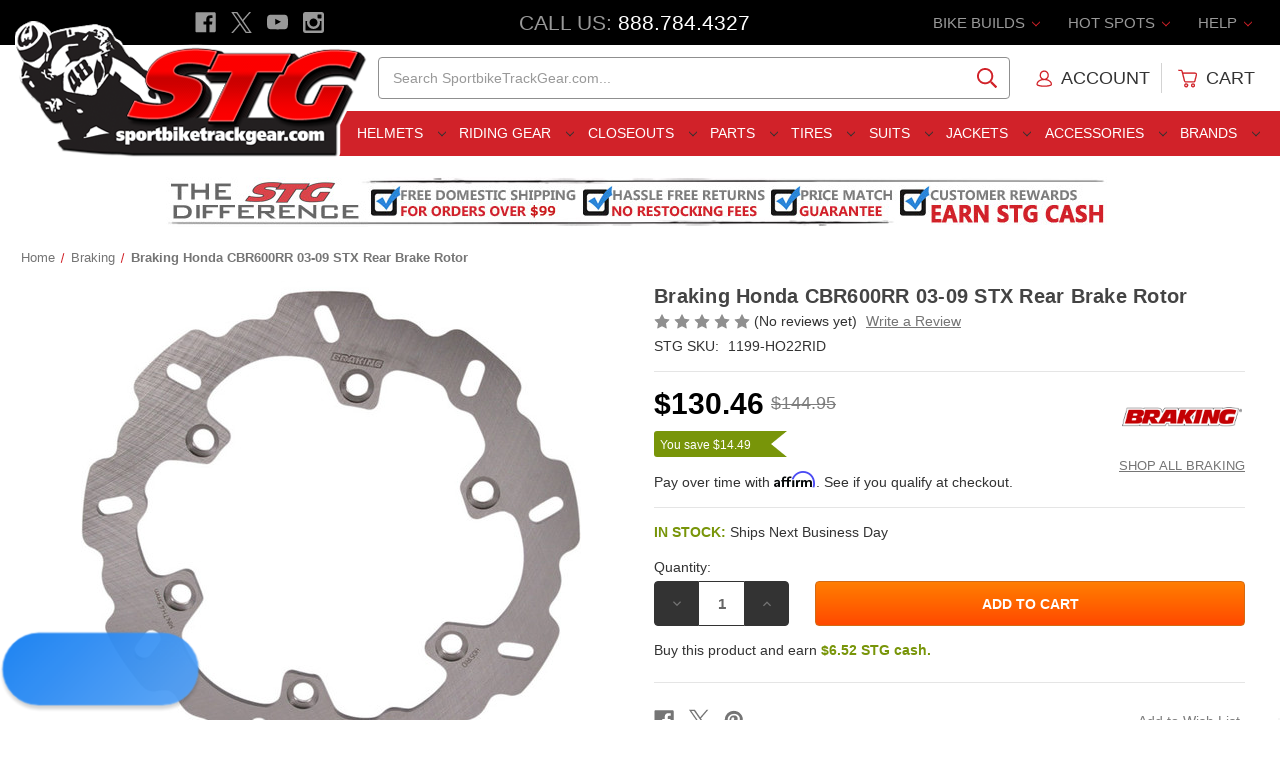

--- FILE ---
content_type: text/html; charset=UTF-8
request_url: https://www.sportbiketrackgear.com/braking-honda-cbr600rr-03-09-stx-rear-brake-rotor/
body_size: 31778
content:




    
<!DOCTYPE html>
<html class="no-js" lang="en">
    <head>

        <title>Braking Honda CBR600RR 03-09 STX Rear Brake Rotor - Sportbike Track Gear</title>


        <link rel="dns-prefetch preconnect" href="https://cdn11.bigcommerce.com/s-coxd9" crossorigin><link rel="dns-prefetch preconnect" href="https://fonts.googleapis.com/" crossorigin><link rel="dns-prefetch preconnect" href="https://fonts.gstatic.com/" crossorigin>
        <meta property="product:price:amount" content="130.46" /><meta property="product:price:currency" content="USD" /><meta property="og:url" content="https://www.sportbiketrackgear.com/braking-honda-cbr600rr-03-09-stx-rear-brake-rotor/" /><meta property="og:site_name" content="Sportbike Track Gear" /><meta name="keywords" content="Braking Honda CBR600RR 03-09 STX Rear Brake Rotor,Motorcycle Rotors, Race Rotor, Wave Rotor"><meta name="description" content="Purchase the Braking Honda CBR600RR 03-09 STX Rear Brake Rotor from SportbikeTrackGear.com. Get the lowest price, free shipping deal, easy exchanges and no restocking fees - Guaranteed!"><link rel='canonical' href='https://www.sportbiketrackgear.com/braking-honda-cbr600rr-03-09-stx-rear-brake-rotor/' /><meta name='platform' content='bigcommerce.stencil' /><meta property="og:type" content="product" />
<meta property="og:title" content="Braking Honda CBR600RR 03-09 STX Rear Brake Rotor" />
<meta property="og:description" content="Purchase the Braking Honda CBR600RR 03-09 STX Rear Brake Rotor from SportbikeTrackGear.com. Get the lowest price, free shipping deal, easy exchanges and no restocking fees - Guaranteed!" />
<meta property="og:image" content="https://cdn11.bigcommerce.com/s-coxd9/products/38938/images/286568/Braking_STX_Rear_Brake_Rotor__87304.1482161934.400.400.jpg?c=2" />
<meta property="fb:admins" content="service@sportbiketrackgear.com" />
<meta property="og:availability" content="instock" />
<meta property="pinterest:richpins" content="enabled" />
        


         

        <link href="https://cdn11.bigcommerce.com/s-coxd9/product_images/favicon.ico?t&#x3D;1461185773" rel="shortcut icon">
        <meta name="viewport" content="width=device-width, initial-scale=1">

        <script>
            document.documentElement.className = document.documentElement.className.replace('no-js', 'js');
        </script>

        <script>
    function browserSupportsAllFeatures() {
        return window.Promise
            && window.fetch
            && window.URL
            && window.URLSearchParams
            && window.WeakMap
            // object-fit support
            && ('objectFit' in document.documentElement.style);
    }

    function loadScript(src) {
        var js = document.createElement('script');
        js.src = src;
        js.onerror = function () {
            console.error('Failed to load polyfill script ' + src);
        };
        document.head.appendChild(js);
    }

    if (!browserSupportsAllFeatures()) {
        loadScript('https://cdn11.bigcommerce.com/s-coxd9/stencil/e2c272e0-ddae-013d-49ec-76cf528056e2/e/b0a22200-cfc1-013e-4d1d-26d149433510/dist/theme-bundle.polyfills.js');
    }
</script>
        <script>window.consentManagerTranslations = `{"locale":"en","locales":{"consent_manager.data_collection_warning":"en","consent_manager.accept_all_cookies":"en","consent_manager.gdpr_settings":"en","consent_manager.data_collection_preferences":"en","consent_manager.manage_data_collection_preferences":"en","consent_manager.use_data_by_cookies":"en","consent_manager.data_categories_table":"en","consent_manager.allow":"en","consent_manager.accept":"en","consent_manager.deny":"en","consent_manager.dismiss":"en","consent_manager.reject_all":"en","consent_manager.category":"en","consent_manager.purpose":"en","consent_manager.functional_category":"en","consent_manager.functional_purpose":"en","consent_manager.analytics_category":"en","consent_manager.analytics_purpose":"en","consent_manager.targeting_category":"en","consent_manager.advertising_category":"en","consent_manager.advertising_purpose":"en","consent_manager.essential_category":"en","consent_manager.esential_purpose":"en","consent_manager.yes":"en","consent_manager.no":"en","consent_manager.not_available":"en","consent_manager.cancel":"en","consent_manager.save":"en","consent_manager.back_to_preferences":"en","consent_manager.close_without_changes":"en","consent_manager.unsaved_changes":"en","consent_manager.by_using":"en","consent_manager.agree_on_data_collection":"en","consent_manager.change_preferences":"en","consent_manager.cancel_dialog_title":"en","consent_manager.privacy_policy":"en","consent_manager.allow_category_tracking":"en","consent_manager.disallow_category_tracking":"en"},"translations":{"consent_manager.data_collection_warning":"We use cookies (and other similar technologies) to collect data to improve your shopping experience.","consent_manager.accept_all_cookies":"Accept All Cookies","consent_manager.gdpr_settings":"Settings","consent_manager.data_collection_preferences":"Website Data Collection Preferences","consent_manager.manage_data_collection_preferences":"Manage Website Data Collection Preferences","consent_manager.use_data_by_cookies":" uses data collected by cookies and JavaScript libraries to improve your shopping experience.","consent_manager.data_categories_table":"The table below outlines how we use this data by category. To opt out of a category of data collection, select 'No' and save your preferences.","consent_manager.allow":"Allow","consent_manager.accept":"Accept","consent_manager.deny":"Deny","consent_manager.dismiss":"Dismiss","consent_manager.reject_all":"Reject all","consent_manager.category":"Category","consent_manager.purpose":"Purpose","consent_manager.functional_category":"Functional","consent_manager.functional_purpose":"Enables enhanced functionality, such as videos and live chat. If you do not allow these, then some or all of these functions may not work properly.","consent_manager.analytics_category":"Analytics","consent_manager.analytics_purpose":"Provide statistical information on site usage, e.g., web analytics so we can improve this website over time.","consent_manager.targeting_category":"Targeting","consent_manager.advertising_category":"Advertising","consent_manager.advertising_purpose":"Used to create profiles or personalize content to enhance your shopping experience.","consent_manager.essential_category":"Essential","consent_manager.esential_purpose":"Essential for the site and any requested services to work, but do not perform any additional or secondary function.","consent_manager.yes":"Yes","consent_manager.no":"No","consent_manager.not_available":"N/A","consent_manager.cancel":"Cancel","consent_manager.save":"Save","consent_manager.back_to_preferences":"Back to Preferences","consent_manager.close_without_changes":"You have unsaved changes to your data collection preferences. Are you sure you want to close without saving?","consent_manager.unsaved_changes":"You have unsaved changes","consent_manager.by_using":"By using our website, you're agreeing to our","consent_manager.agree_on_data_collection":"By using our website, you're agreeing to the collection of data as described in our ","consent_manager.change_preferences":"You can change your preferences at any time","consent_manager.cancel_dialog_title":"Are you sure you want to cancel?","consent_manager.privacy_policy":"Privacy Policy","consent_manager.allow_category_tracking":"Allow [CATEGORY_NAME] tracking","consent_manager.disallow_category_tracking":"Disallow [CATEGORY_NAME] tracking"}}`;</script>

        <script>
            window.lazySizesConfig = window.lazySizesConfig || {};
            window.lazySizesConfig.loadMode = 1;
        </script>
        <script async src="https://cdn11.bigcommerce.com/s-coxd9/stencil/e2c272e0-ddae-013d-49ec-76cf528056e2/e/b0a22200-cfc1-013e-4d1d-26d149433510/dist/theme-bundle.head_async.js"></script>
        



        <link data-stencil-stylesheet href="https://cdn11.bigcommerce.com/s-coxd9/stencil/e2c272e0-ddae-013d-49ec-76cf528056e2/e/b0a22200-cfc1-013e-4d1d-26d149433510/css/theme-011618d0-ddaf-013d-6815-721ad764dc35.css" rel="stylesheet">





        <link rel="dns-prefetch preconnect" href="https://www.google-analytics.com" crossorigin>
        <link rel="dns-prefetch preconnect" href="https://apis.google.com/js/platform.js?onload=renderBadge" crossorigin>
        <link rel="dns-prefetch preconnect" href="//www.googleadservices.com/pagead/conversion.js" crossorigin>
        <link rel="dns-prefetch preconnect" href="//googleads.g.doubleclick.net/pagead/viewthroughconversion/1048729851/?guid=ON&amp;script=0" crossorigin>

        <link rel="dns-prefetch preconnect" href="https://cdn.reamaze.com/assets/reamaze.js" crossorigin>
        
        <link rel="dns-prefetch preconnect" href="//connect.facebook.net/en_US/sdk.js#xfbml=1&version=v2.5" crossorigin>

        <link rel="dns-prefetch preconnect" href="https://instocknotify.blob.core.windows.net/stencil/abd42194-3842-43c8-a2a8-1915b18448db.js?ts=83097239" crossorigin>




        <!-- Start Tracking Code for analytics_facebook -->

<script>
!function(f,b,e,v,n,t,s){if(f.fbq)return;n=f.fbq=function(){n.callMethod?n.callMethod.apply(n,arguments):n.queue.push(arguments)};if(!f._fbq)f._fbq=n;n.push=n;n.loaded=!0;n.version='2.0';n.queue=[];t=b.createElement(e);t.async=!0;t.src=v;s=b.getElementsByTagName(e)[0];s.parentNode.insertBefore(t,s)}(window,document,'script','https://connect.facebook.net/en_US/fbevents.js');

fbq('set', 'autoConfig', 'false', '1293511764086069');
fbq('dataProcessingOptions', ['LDU'], 0, 0);
fbq('init', '1293511764086069', {"external_id":"c36a091d-0b1d-4225-9a46-d2f6294110c1"});
fbq('set', 'agent', 'bigcommerce', '1293511764086069');

function trackEvents() {
    var pathName = window.location.pathname;

    fbq('track', 'PageView', {}, "");

    // Search events start -- only fire if the shopper lands on the /search.php page
    if (pathName.indexOf('/search.php') === 0 && getUrlParameter('search_query')) {
        fbq('track', 'Search', {
            content_type: 'product_group',
            content_ids: [],
            search_string: getUrlParameter('search_query')
        });
    }
    // Search events end

    // Wishlist events start -- only fire if the shopper attempts to add an item to their wishlist
    if (pathName.indexOf('/wishlist.php') === 0 && getUrlParameter('added_product_id')) {
        fbq('track', 'AddToWishlist', {
            content_type: 'product_group',
            content_ids: []
        });
    }
    // Wishlist events end

    // Lead events start -- only fire if the shopper subscribes to newsletter
    if (pathName.indexOf('/subscribe.php') === 0 && getUrlParameter('result') === 'success') {
        fbq('track', 'Lead', {});
    }
    // Lead events end

    // Registration events start -- only fire if the shopper registers an account
    if (pathName.indexOf('/login.php') === 0 && getUrlParameter('action') === 'account_created') {
        fbq('track', 'CompleteRegistration', {}, "");
    }
    // Registration events end

    

    function getUrlParameter(name) {
        var cleanName = name.replace(/[\[]/, '\[').replace(/[\]]/, '\]');
        var regex = new RegExp('[\?&]' + cleanName + '=([^&#]*)');
        var results = regex.exec(window.location.search);
        return results === null ? '' : decodeURIComponent(results[1].replace(/\+/g, ' '));
    }
}

if (window.addEventListener) {
    window.addEventListener("load", trackEvents, false)
}
</script>
<noscript><img height="1" width="1" style="display:none" alt="null" src="https://www.facebook.com/tr?id=1293511764086069&ev=PageView&noscript=1&a=plbigcommerce1.2&eid="/></noscript>

<!-- End Tracking Code for analytics_facebook -->


<script type="text/javascript" src="https://checkout-sdk.bigcommerce.com/v1/loader.js" defer ></script>
<script type="text/javascript" src="https://cdn11.bigcommerce.com/r-e25743dec1ec0c0804318fb2ee2340cd011aa167/vendor/bower_components/form-poster/dist/form-poster.min.js" defer ></script>
<script type="text/javascript" src="https://assets.secure.checkout.visa.com/checkout-widget/resources/js/integration/v1/sdk.js" defer ></script>
<script src="https://www.google.com/recaptcha/api.js" async defer></script>
<script type="text/javascript">
var BCData = {"product_attributes":{"sku":"B|1199-HO22RID|4","upc":"8","mpn":"HO22RID","gtin":"8059307535700","weight":null,"base":true,"image":null,"price":{"without_tax":{"formatted":"$130.46","value":130.46,"currency":"USD"},"tax_label":"Tax","rrp_without_tax":{"formatted":"$144.95","value":144.95,"currency":"USD"},"saved":{"formatted":"$14.49","value":14.49,"currency":"USD"}},"out_of_stock_behavior":"label_option","out_of_stock_message":"Out of stock","available_modifier_values":[],"in_stock_attributes":[],"stock":null,"instock":true,"stock_message":null,"purchasable":true,"purchasing_message":null,"call_for_price_message":null}};
</script>
<script src='https://cdnjs.cloudflare.com/ajax/libs/jquery/3.6.0/jquery.min.js'  ></script><script src='https://apps.minibc.com/bootstrap/65e209a7219fc.js'  ></script><!-- Google Tag Manager: START -->
<script>(function(w,d,s,l,i){w[l]=w[l]||[];w[l].push({'gtm.start':
new Date().getTime(),event:'gtm.js'});var f=d.getElementsByTagName(s)[0],
j=d.createElement(s),dl=l!='dataLayer'?'&l='+l:'';j.async=true;j.src=
'https://www.googletagmanager.com/gtm.js?id='+i+dl;f.parentNode.insertBefore(j,f);
})(window,document,'script','dataLayer','GTM-PN7JVP');</script>
<!-- Google Tag Manager: END --><!-- Microsoft Advertising Global Site Tag: START -->
<script>
  (function(w,d,t,r,u)
  {
    var f,n,i;
    w[u]=w[u]||[],f=function()
    {
      var o={ti:"343117334", enableAutoSpaTracking: true}; 
      o.q=w[u],w[u]=new UET(o),w[u].push("pageLoad") 
    },
    n=d.createElement(t),n.src=r,n.async=1,n.onload=n.onreadystatechange=function()
    {
      var s=this.readyState;
      s&&s!=="loaded"&&s!=="complete"||(f(),n.onload=n.onreadystatechange=null)
    },
    i=d.getElementsByTagName(t)[0],i.parentNode.insertBefore(n,i)
  })
  (window,document,"script","//bat.bing.com/bat.js","uetq");
</script>
<!-- Microsoft Advertising Global Site Tag: END --><!-- Google Enhanced Conversions Global Tag: START -->
<script async src="https://www.googletagmanager.com/gtag/js?id=AW-1048729851"></script>

<script>
	window.dataLayer = window.dataLayer || [];
		function gtag()
			{
				dataLayer.push(arguments);
			}
			gtag('js', new Date());
			gtag('config','AW-1048729851', {'allow_enhanced_conversions':true});
</script>
<!-- Google Enhanced Conversions Global Tag: END -->
 <script data-cfasync="false" src="https://microapps.bigcommerce.com/bodl-events/1.9.4/index.js" integrity="sha256-Y0tDj1qsyiKBRibKllwV0ZJ1aFlGYaHHGl/oUFoXJ7Y=" nonce="" crossorigin="anonymous"></script>
 <script data-cfasync="false" nonce="">

 (function() {
    function decodeBase64(base64) {
       const text = atob(base64);
       const length = text.length;
       const bytes = new Uint8Array(length);
       for (let i = 0; i < length; i++) {
          bytes[i] = text.charCodeAt(i);
       }
       const decoder = new TextDecoder();
       return decoder.decode(bytes);
    }
    window.bodl = JSON.parse(decodeBase64("[base64]"));
 })()

 </script>

<script nonce="">
(function () {
    var xmlHttp = new XMLHttpRequest();

    xmlHttp.open('POST', 'https://bes.gcp.data.bigcommerce.com/nobot');
    xmlHttp.setRequestHeader('Content-Type', 'application/json');
    xmlHttp.send('{"store_id":"714518","timezone_offset":"-5.0","timestamp":"2026-01-31T23:17:52.75256200Z","visit_id":"812d110e-611d-4905-9d10-559f042af05e","channel_id":1}');
})();
</script>



        <meta name="google-site-verification" content="lIgsZNa2u1ipfX7ex4Aziptqgs8Vdf1r2KGuysWdDzs" />
        
        <meta name="google-site-verification" content="8oT-bYUG1HGUvsBTiKtlGAfUU1z9BYeTQZRnQHJYazA" />
        
        <script async type="text/javascript" id="sig-bc" data-store-id="stores/coxd9" src="https://cdn-scripts.signifyd.com/bigcommerce/script-tag.js"></script>


    </head>


    <body class="page--product ">
        <svg data-src="https://cdn11.bigcommerce.com/s-coxd9/stencil/e2c272e0-ddae-013d-49ec-76cf528056e2/e/b0a22200-cfc1-013e-4d1d-26d149433510/img/icon-sprite.svg" class="icons-svg-sprite"></svg>

        
<header class="header" role="banner">


    <div class="stg-header-mobile">

        <div class="stg-header-mobile-item">
            <a href="#" class="mobileMenu-toggle" aria-label="Menu" data-mobile-menu-toggle="menu">
                <span class="mobileMenu-toggleIcon"></span>
            </a>
        </div>

        <div class="stg-header-mobile-item">
            <a href="#" id="toggle-mobileSearch" aria-label="Search" style="padding: 1.28571rem 3px">
                <span class="icon">
                    <svg><use xlink:href="#icon-search" /></svg>
                </span>
            </a>
        </div>

        <div class="stg-header-mobile-item">
            <a href="https://www.sportbiketrackgear.com/" data-header-logo-link>
                <img class=""
                    src="https://cdn11.bigcommerce.com/s-coxd9/images/stencil/original/stg-site-logo-main-2017_1483380729__39732.original.png"
                    srcset="https://cdn11.bigcommerce.com/s-coxd9/images/stencil/119x45/stg-site-logo-main-2017_1483380729__39732.original.png 1x, https://cdn11.bigcommerce.com/s-coxd9/images/stencil/238x90/stg-site-logo-main-2017_1483380729__39732.original.png 2x"
                    alt="Sportbike Track Gear"
                    title="Sportbike Track Gear">
            </a>
        </div>

        <div class="stg-header-mobile-item">
            <a href="tel:888-784-4327" aria-label="Call" style="padding: 1.28571rem 0">
                <span class="icon icon-boost">
                    <svg><use xlink:href="#icon-phone" /></svg>
                </span>
            </a>
        </div>

        <div class="stg-header-mobile-item">
            <a href="/cart.php" aria-label="Cart" style="padding: 1.28571rem 1rem;">
                <span class="icon icon-boost">
                    <svg><use xlink:href="#icon-cart"></use></svg>
                    <span class="countPill cart-quantity">0</span>
                </span>
            </a>
        </div>

    </div>


	<div class="stg-header-top">

        <div class="stg-header-top-left">
            <ul class="socialLinks socialLinks--alt">

                <li class="socialLinks-item">
                    <a class="icon icon--facebook" href="https://www.facebook.com/SportbikeTrackGear" target="_blank" rel="noopener" title="Facebook">
                        <span class="aria-description--hidden">Facebook</span>
                        <svg>
                            <use href="#icon-facebook"></use>
                        </svg>
                    </a>
                </li>

                <li class="socialLinks-item">
                    <a class="icon icon--x" href="https://twitter.com/stg_moto" target="_blank" rel="noopener" title="X">
                        <span class="aria-description--hidden">X</span>
                        <svg>
                            <use href="#icon-x"></use>
                        </svg>
                    </a>
                </li>

                <li class="socialLinks-item">
                    <a class="icon icon--youtube" href="https://www.youtube.com/user/Sportbiketrackgear" target="_blank" rel="noopener" title="Youtube">
                        <span class="aria-description--hidden">Youtube</span>
                        <svg>
                            <use href="#icon-youtube"></use>
                        </svg>
                    </a>
                </li>

                <li class="socialLinks-item">
                    <a class="icon icon--instagram" href="https://www.instagram.com/sportbiketrackgear/" target="_blank" rel="noopener" title="Instagram">
                        <span class="aria-description--hidden">Instagram</span>
                        <svg>
                            <use href="#icon-instagram"></use>
                        </svg>
                    </a>
                </li>
            </ul>
        </div>

        <div class="stg-header-top-middle">
            <span class="stg-phone-label">Call Us: </span><span class="stg-phone-value"><a href="tel:888-784-4327">888.784.4327</a></span>
        </div>

        <div class="stg-header-top-right">

            <ul class="navUser-section navUser-section--alt">

                <li class="navUser-item navUser-item--bike-builds">
                    <a class="navUser-action has-subMenu" href="##" data-dropdown="bike-builds">
                        Bike Builds
                        <i class="icon navUser-action-moreIcon" aria-hidden="true">
                            <svg><use xmlns:xlink="https://www.w3.org/1999/xlink" xlink:href="#icon-chevron-down"></use></svg>
                        </i>
                    </a>
                    
                    <div class="navUser-subMenu">
                        <ul class="navUser-subMenu-list">
                            <li class="navUser-subMenu-item"><a class="navUser-subMenu-action" href="/2018-bmw-s1000rr-stg-project-bike/">2015-2018 BMW S1000RR Project Bike</a></li>
							<li class="navUser-subMenu-item"><a class="navUser-subMenu-action" href="/2014-stg-honda-cbr1000rr-project-bike-giveaway/">2014-2016 Honda CBR1000RR Project</a></li>
							<li class="navUser-subMenu-item"><a class="navUser-subMenu-action" href="/kawasaki-ninja-400-stg-project-bike/">2018-2023 Kawasaki Ninja 400 Project Bike</a></li>							
							<li class="navUser-subMenu-item"><a class="navUser-subMenu-action" href="/2017-kawasaki-z125-pro-stg-project-bike/">2017-2024 Kawasaki Z125 Pro Project Bike</a></li>
							<li class="navUser-subMenu-item"><a class="navUser-subMenu-action" href="/2015-STG-Suzuki-GSX-R600-Project-Bike-Giveaway/">2011-2024 Suzuki GSX-R600 Project Bike</a></li>
							<li class="navUser-subMenu-item"><a class="navUser-subMenu-action" href="/2018-suzuki-gsxr-1000-r-stg-project-bike/">2017-2024 Suzuki GSX-R1000 Project Bike</a></li>
							<li class="navUser-subMenu-item"><a class="navUser-subMenu-action" href="/2014-stg-yamaha-fz-09-project-bike-giveaway/">2014-2017 Yamaha FZ-09 Project Bike</a></li>							
							<li class="navUser-subMenu-item"><a class="navUser-subMenu-action" href="/2022-yamaha-r7-stg-project-bike/">2022-2024 Yamaha R7 Project Bike</a></li>
							<li class="navUser-subMenu-item"><a class="navUser-subMenu-action" href="/2015-yamaha-yzf-r1-STG-project-bike/">2015-2024 Yamaha R1 Project Bike</a></li>
							<li class="navUser-subMenu-item"><a class="navUser-subMenu-action" href="/2013-stg-yamaha-yzf-r1-project-bike-giveaway/">2012-2014 Yamaha R1 Project Bike</a></li>
							<li class="navUser-subMenu-item"><a class="navUser-subMenu-action" href="/2015-yamaha-yzf-r3-stg-project-bike/">2015-2024 Yamaha R3 Project Bike</a></li>
							<li class="navUser-subMenu-item"><a class="navUser-subMenu-action" href="/2017-2018-yamaha-r6-stg-project-bike/">2017-2018 Yamaha R6 Project Bike</a></li>	
                        </ul>
                    </div>
                </li>


                <li class="navUser-item navUser-item--hot-spots">
                    <a class="navUser-action has-subMenu" href="##" data-dropdown="hot-spots">
                        Hot Spots
                        <i class="icon navUser-action-moreIcon" aria-hidden="true">
                            <svg><use xmlns:xlink="https://www.w3.org/1999/xlink" xlink:href="#icon-chevron-down"></use></svg>
                        </i>
                    </a>

                    <div class="navUser-subMenu">
                        <ul class="navUser-subMenu-list">
                            <li class="navUser-subMenu-item"><a class="navUser-subMenu-action" href="/STG-Cash-Rewards/">$ Earn STG Cash $</a></li>
                            <li class="navUser-subMenu-item"><a class="navUser-subMenu-action" href="/2024-sportbiketrackgear-com-motoamerica-supersport/">2024 MotoAmerica SuperSport</a></li>
                            <li class="navUser-subMenu-item"><a class="navUser-subMenu-action" href="/military/">Military Customers</a></li>
                            <li class="navUser-subMenu-item"><a class="navUser-subMenu-action" href="/sponsored-riders/">Sponsored Riders</a></li>
                            <li class="navUser-subMenu-item"><a class="navUser-subMenu-action" href="/520-chain-and-sprocket-kit-guide/">Chain and Sprocket Kit Guide</a></li>
                            <li class="navUser-subMenu-item"><a class="navUser-subMenu-action" href="/2017-motorcycle-helmet-buyers-guide/">Helmet Shopping Guide</a></li>
                            <li class="navUser-subMenu-item"><a class="navUser-subMenu-action" href="/motorcycle-race-suit-shopping-guide">Race Suit Shopping Guide</a></li>
                            <li class="navUser-subMenu-item"><a class="navUser-subMenu-action" href="/2017-motorcycle-sport-and-race-boot-buyers-guide/">Sport and Race Boot Guide</a></li>
                            <li class="navUser-subMenu-item"><a class="navUser-subMenu-action" href="/2017-motorcycle-sport-and-race-glove-buyers-guide/">Sport and Race Glove Guide</a></li>
                            <li class="navUser-subMenu-item"><a class="navUser-subMenu-action" href="/stg-race-bodywork-shoot-out/">Race Bodywork Guide</a></li>
                            <li class="navUser-subMenu-item"><a class="navUser-subMenu-action" href="/how-to-clean-your-motorcycle/">Motorcycle Cleaning Guide</a></li>
                            <li class="navUser-subMenu-item"><a class="navUser-subMenu-action" href="/how-to-clean-a-motorcycle-chain/">Motorcycle Chain Cleaning Guide</a></li>
                            <li class="navUser-subMenu-item"><a class="navUser-subMenu-action" href="/motorcycle-sport-and-race-glove-buyers-guide/">Race Glove Shootout</a></li>
                            <li class="navUser-subMenu-item"><a class="navUser-subMenu-action" href="/the-truth-about-motorcycle-helmets/">Motorcycle Helmet F.A.Q.</a></li>
                            <li class="navUser-subMenu-item"><a class="navUser-subMenu-action" href="/motorcycle-ecu-flash-do-i-need-to-do-it/">Motorcycle ECU Flash. Do I Need To Do It?</a></li>
                        </ul>
                    </div>

                </li>


                <li class="navUser-item navUser-item--help">
                    <a class="navUser-action has-subMenu" href="##" data-dropdown="help">
                        Help
                        <i class="icon navUser-action-moreIcon" aria-hidden="true">
                            <svg><use xmlns:xlink="https://www.w3.org/1999/xlink" xlink:href="#icon-chevron-down"></use></svg>
                        </i>
                    </a>

                    <div class="navUser-subMenu">
                        <ul class="navUser-subMenu-list">
                            <li class="navUser-subMenu-item"><a class="navUser-subMenu-action" href="/giftcertificates.php">Gift Certificates</a></li>
                            <li class="navUser-subMenu-item"><a class="navUser-subMenu-action" href="/faq">F.A.Q.</a></li>
                            <li class="navUser-subMenu-item"><a class="navUser-subMenu-action" href="/login.php">My Account</a></li>
                            <li class="navUser-subMenu-item"><a class="navUser-subMenu-action" href="/size-charts">Sizing Charts</a></li>
                            <li class="navUser-subMenu-item"><a class="navUser-subMenu-action" href="/returns">Exchange / Returns</a></li>
                            <li class="navUser-subMenu-item"><a class="navUser-subMenu-action" href="/store-policies">Store Policies</a></li>
                            <li class="navUser-subMenu-item"><a class="navUser-subMenu-action" href="/privacy-policy">Privacy Policy</a></li>
                            <li class="navUser-subMenu-item"><a class="navUser-subMenu-action" href="/hours-location">Hours / Location</a></li>
                            <li class="navUser-subMenu-item"><a class="navUser-subMenu-action" href="/contact-us">Contact Us</a></li>
                        </ul>
                    </div>
                </li>

            </ul>

        </div>

	</div>


    
<div href="https://www.sportbiketrackgear.com/" class="header-logo__link" data-header-logo-link>
    <div class="header-logo-image-container">
        
        <img class="header-logo-image"
                src="https://cdn11.bigcommerce.com/s-coxd9/images/stencil/356x150/stg-site-logo-main-2017_1483380729__39732.original.png"
                srcset="https://cdn11.bigcommerce.com/s-coxd9/images/stencil/356x150/stg-site-logo-main-2017_1483380729__39732.original.png"
                alt="Sportbike Track Gear"
                title="Sportbike Track Gear"
                usemap="#linkmap">

        <map name="linkmap">
            <area shape="rect" coords="355,149,0,38" href="https://www.sportbiketrackgear.com/" alt="Sportbike Track Gear" title="Sportbike Track Gear">
        </map>

    </div>
</div>


    <div class="stg-header-middle">

        <div class="stg-header-middle-left"></div>
        
        <div class="stg-header-middle-middle-left">
            <div class="stg-tagline">
                <div class="stg-tagline-1">Motorcycle Apparel and Parts Specialists</div>
                <div class="stg-tagline-2">The Best Gear, Service &amp; Price</div>
            </div>
		</div>
        
        
<div class="stg-header-middle-middle-right">
    <div id="quickSearch" data-prevent-quick-search-close>
        <div class="container">
    <form class="form" onsubmit="return false" data-url="/search.php" data-quick-search-form>
        <fieldset class="form-fieldset">
            <div class="form-field">
                <label class="is-srOnly" for="nav-quick-search">Search</label>
                <input class="form-input"
                       data-search-quick
                       name="nav-quick-search"
                       id="nav-quick-search"
                       data-error-message="Search field cannot be empty."
                       placeholder="Search SportbikeTrackGear.com..."
                       autocomplete="off"
                >
            </div>
        </fieldset>
    </form>
    <section class="quickSearchResults" data-bind="html: results"></section>
    <p role="status"
       aria-live="polite"
       class="aria-description--hidden"
       data-search-aria-message-predefined-text="product results for"
    ></p>
</div>
    </div>
</div>

<div class="stg-header-middle-right">

    <nav class="navUser">

        <ul class="navUser-section navUser-section--alt">

            <li class="navUser-item navUser-item--account">
                    <a class="navUser-action" href="/login.php">

                        <span class="icon icon--account">
                            <svg>
                                <use xlink:href="#icon-account"></use>
                            </svg>
                        </span>

                        <span class="navUser-action--user">Account</span>

                    </a>
            </li>


            <li class="navUser-item--divider"></li>


            <li class="navUser-item navUser-item--cart">

                <a class="navUser-action"
                data-cart-preview
                data-dropdown="cart-preview-dropdown"
                data-options="align:right"
                href="/cart.php"
                aria-label="Cart with 0 items">

                    <span class="icon icon--cart">
                        <svg><use xlink:href="#icon-cart"></use></svg>
                        <span class="countPill cart-quantity">0</span>
                    </span>
                    
                    <span class="navUser-item--cart-text">Cart</span>
                    <span class="navUser-item-cartLabel is-srOnly">Cart</span>
                    
                </a>

                <div class="dropdown-menu" id="cart-preview-dropdown" data-dropdown-content aria-hidden="true"></div>
                
            </li>


        </ul>

    </nav>

</div>

    </div>


    <div class="stg-header-bottom">
        <div class="stg-header-bottom-left"></div>

        <div class="stg-header-bottom-middle">
            <div class="navPages-container" id="menu" data-menu>
                
<nav class="navPages">

	<ul class="navPages-list">
		<li class="navPages-item">
	<a class="navPages-action has-subMenu navPages-action--toplevel" href="/riding-gear/motorcycle-helmets/" data-collapsible="navPages-helmets" data-collapsible-disabled-breakpoint="medium">
		Helmets <i class="icon navPages-action-moreIcon" aria-hidden="true"><svg><use xlink:href="#icon-chevron-down" /></svg></i>
	</a>
	<div class="navPage-subMenu" id="navPages-helmets" aria-hidden="true" tabindex="-1">
		<ul class="navPage-subMenu-list">
			 <li class="navPage-subMenu-item">
    <a class="navPage-subMenu-action navPages-action has-subMenu" href="##" data-collapsible="navPages-helmets_categories" data-collapsible-disabled-breakpoint="medium" data-collapsible-disabled-state="open" data-collapsible-enabled-state="closed">
        Categories 
        <i class="icon navPages-action-moreIcon" aria-hidden="true"><svg><use xlink:href="#icon-chevron-down" /></svg></i>
    </a>
    <ul class="navPage-childList" id="navPages-helmets_categories">
        <li>
            <a class="navPages-action" href="/motorcycle-helmets-closeouts/" itemprop="url">
                <span itemprop="name">Closeout Helmets</span>
            </a>
        </li>
        <li>
            <a class="navPages-action" href="/sportbike-helmets/" itemprop="url">
                <span itemprop="name">Sportbike Helmets</span>
            </a>
        </li>
        <li>
            <a class="navPages-action" href="/motorcycle-race-helmets/" itemprop="url">
                <span itemprop="name">Race Helmets</span>
            </a>
        </li>
        <li>
            <a class="navPages-action" href="/touring-motorcycle-helmets/" itemprop="url">
                <span itemprop="name">Touring Helmets</span>
            </a>
        </li>
        <li>
            <a class="navPages-action" href="/dual-sport-motorcycle-helmets/" itemprop="url">
                <span itemprop="name">Dual Sport Helmets</span>
            </a>
        </li>
        <li>
            <a class="navPages-action" href="/full-face-motorcycle-helmets/" itemprop="url">
                <span itemprop="name">Full Face Helmets</span>
            </a>
        </li>
        <li>
            <a class="navPages-action" href="/motorcycle-half-helmets/" itemprop="url">
                <span itemprop="name">Half Helmets</span>
            </a>
        </li>
        <li>
            <a class="navPages-action" href="/modular-motorcycle-helmets/" itemprop="url">
                <span itemprop="name">Modular Helmets</span>
            </a>
        </li>
        <li>
            <a class="navPages-action" href="/off-road-motorcycle-helmets/" itemprop="url">
                <span itemprop="name">Off-Road Helmets</span>
            </a>
        </li>
        <li>
            <a class="navPages-action" href="/open-face-motorcycle-helmets/" itemprop="url">
                <span itemprop="name">Open Face Helmets</span>
            </a>
        </li>
        <li>
            <a class="navPages-action" href="/motorcycle-helmets-with-internal-sun-visor/" itemprop="url">
                <span itemprop="name">Helmets W/ Internal Sun Visor</span>
            </a>
        </li>
        <li>
            <a class="navPages-action" href="/riding-gear/motorcycle-helmets/" itemprop="url">
                <span itemprop="name">All Helmets</span>
            </a>
        </li>
        <li>
            <a class="navPages-action" href="/stg-originals/" itemprop="url" style="font-weight:500;">
                <span itemprop="name">STG Swag</span>
            </a>
        </li>         
        <li>
            <a class="navPages-action" href="/giftcertificates.php" itemprop="url" style="font-weight:500;">
                <span itemprop="name">Gift Certificates</span>
            </a>
        </li>
    </ul>
</li>

<li class="navPage-subMenu-item">
    <a class="navPage-subMenu-action navPages-action has-subMenu" href="##" data-collapsible="navPages-helmets_brands" data-collapsible-disabled-breakpoint="medium"
        data-collapsible-disabled-state="open" data-collapsible-enabled-state="closed">
        Featured Brands
        <i class="icon navPages-action-moreIcon" aria-hidden="true"><svg><use xlink:href="#icon-chevron-down" /></svg></i>
    </a>
    <ul class="navPage-childList" id="navPages-helmets_brands">
        <li>
            <a class="navPages-action" href="/agv-helmets/" itemprop="url">
                <span itemprop="name">AGV Helmets</span>
            </a>
        </li>
        <li>
            <a class="navPages-action" href="/arai-helmets" itemprop="url">
                <span itemprop="name">Arai Helmets</span>
            </a>
        </li>
        <li>
            <a class="navPages-action" href="/bell-helmets/" itemprop="url">
                <span itemprop="name">Bell Helmets</span>
            </a>
        </li>
        <li>
            <a class="navPages-action" href="/hjc-helmets/" itemprop="url">
                <span itemprop="name">HJC Helmets</span>
            </a>
        </li>
        <li>
            <a class="navPages-action" href="/icon-helmets" itemprop="url">
                <span itemprop="name">Icon Helmets</span>
            </a>
        </li>
        <li>
            <a class="navPages-action" href="/scorpion-helmets/" itemprop="url">
                <span itemprop="name">Scorpion Helmets</span>
            </a>
        </li>
        <li>
            <a class="navPages-action" href="/shark-helmets/" itemprop="url">
                <span itemprop="name">Shark Helmets</span>
            </a>
        </li>
        <li>
            <a class="navPages-action" href="/shoei/" itemprop="url">
                <span itemprop="name">Shoei Helmets</span>
            </a>
        </li>
    </ul>
</li>

<li class="navPage-subMenu-item">
    <a class="navPage-subMenu-action navPages-action has-subMenu" href="##" data-collapsible="navPages-helmets_guides" data-collapsible-disabled-breakpoint="medium"
        data-collapsible-disabled-state="open" data-collapsible-enabled-state="closed">
        Shopping Guides
        <i class="icon navPages-action-moreIcon" aria-hidden="true"><svg><use xlink:href="#icon-chevron-down" /></svg></i>
    </a>
    <ul class="navPage-childList" id="navPages-helmets_guides">
        <li>
            <a class="navPages-action" href="/2021-motorcycle-helmet-buyers-guide/" itemprop="url">
                <span itemprop="name">2020 Helmet Shopping Guide</span>
            </a>
        </li>
        <li>
            <a class="navPages-action" href="/best-motorcycle-race-helmets/" itemprop="url">
                <span itemprop="name">The Best Race/Track Day Helmets</span>
            </a>
        </li>
        <li>
            <a class="navPages-action" href="/best-motorcycle-helmets-600-and-over/" itemprop="url">
                <span itemprop="name">Full Face $600 - $1699</span>
            </a>
        </li>
        <li>
            <a class="navPages-action" href="/best-motorcycle-helmets-350-600/" itemprop="url">
                <span itemprop="name">Full Face $350 - $600</span>
            </a>
        </li>   
        <li>
            <a class="navPages-action" href="/best-motorcycle-helmets-200-350/" itemprop="url">
                <span itemprop="name">Full Face $200 - $350</span>
            </a>
        </li> 
        <li>
            <a class="navPages-action" href="/best-motorcycle-helmets-under-200/" itemprop="url">
                <span itemprop="name">Full Face $200 and under</span>
            </a>
        </li>        
        <li>
            <a class="navPages-action" href="/the-truth-about-motorcycle-helmets/" itemprop="url">
                <span itemprop="name">Motorcycle Helmet 101</span>
            </a>
        </li>         
        <li>
            <a class="navPages-action" href="/kick-ass-helmet-graphic-of-the-week/" itemprop="url">
                <span itemprop="name">Helmet Graphic of The Week</span>
            </a>
        </li>        
        <li>
            <a class="navPages-action" href="/the-truth-about-motorcycle-helmets/#helmet-fit" itemprop="url">
                <span itemprop="name">Helmet Fit FAQ</span>
            </a>
        </li>
        <li>
            <a class="navPages-action" href="/the-truth-about-motorcycle-helmets/#when-to-replace" itemprop="url">
                <span itemprop="name">Do I Need A New Helmet?</span>
            </a>
        </li>  
        <li>
            <a class="navPages-action" href="/the-truth-about-motorcycle-helmets/#expensive-vs-cheap" itemprop="url">
                <span itemprop="name">Cheap vs Expensive Helmets</span>
            </a>
        </li> 
        <li>
            <a class="navPages-action" href="/the-truth-about-motorcycle-helmets/#helmet-safety-standards" itemprop="url">
                <span itemprop="name">Helmet Safety Standards FAQ</span>
            </a>
        </li>         
    </ul>
</li>

<li class="navPage-subMenu-item navPage-subMenu-item--images">
    <img class="lazyload" 
        src="https://cdn11.bigcommerce.com/s-coxd9/stencil/e2c272e0-ddae-013d-49ec-76cf528056e2/e/b0a22200-cfc1-013e-4d1d-26d149433510/img/loading.svg" 
        data-src="https://cdn11.bigcommerce.com/s-coxd9/content/mega-menu-images/Mega-Menu-Product-Focus-Helmets-1.21.22.png" 
        height="317px" 
        width="314px" 
        style="min-height: 50px; min-width: 50px;" 
        alt="Shop Helmets" 
        title="Shop Helmets" 
        usemap="#megamenuhelmets">

    <map name="megamenuhelmets" aria-hidden="true">
        <area shape="rect" coords="0,0,320,133" href="/scorpion-exo-r1-air-helmets/" alt="Scorpion EXO-R1 Air Helmets from $404.95" title="Scorpion EXO-R1 Air Helmets from $404.95" tabindex="-1">
        <area shape="rect" coords="0,133,320,266" href="/shoei-rf-1400-helmets/" alt="Shoei RF-1400 Helmets from $529.99" title="Shoei RF-1400 Helmets from $529.99" tabindex="-1">
    </map>

</li>
		</ul>
	</div>
</li>

<li class="navPages-item">
	<a class="navPages-action has-subMenu navPages-action--toplevel" href="/riding-gear/" data-collapsible="navPages-ridinggear" data-collapsible-disabled-breakpoint="medium">
		Riding Gear <i class="icon navPages-action-moreIcon" aria-hidden="true"><svg><use xlink:href="#icon-chevron-down" /></svg></i>
	</a>
	<div class="navPage-subMenu" id="navPages-ridinggear" aria-hidden="true" tabindex="-1">
		<ul class="navPage-subMenu-list">
			 <li class="navPage-subMenu-item">
    <a class="navPage-subMenu-action navPages-action has-subMenu" href="##" data-collapsible="navPages-ridinggear_categories" data-collapsible-disabled-breakpoint="medium" data-collapsible-disabled-state="open" data-collapsible-enabled-state="closed">
        Categories 
        <i class="icon navPages-action-moreIcon" aria-hidden="true"><svg><use xlink:href="#icon-chevron-down" /></svg></i>
    </a>
    <ul class="navPage-childList" id="navPages-ridinggear_categories">
        <li>
            <a class="navPages-action" href="/stg-originals/" itemprop="url" style="font-weight:500;">
                <span itemprop="name">STG Swag</span>
            </a>
        </li>         
        <li>
            <a class="navPages-action" href="/giftcertificates.php" itemprop="url" style="font-weight:500;">
                <span itemprop="name">Gift Certificates</span>
            </a>
        </li>
        <li>
            <a class="navPages-action" href="/riding-gear/motorcycle-base-layers" itemprop="url">
                <span itemprop="name">Base Layers</span>
            </a>
        </li>
        <li>
            <a class="navPages-action" href="/riding-gear/motorcycle-boots" itemprop="url">
                <span itemprop="name">Boots</span>
            </a>
        </li>
        <li>
            <a class="navPages-action" href="/riding-gear/casual-wear/" itemprop="url">
                <span itemprop="name">Casual Wear</span>
            </a>
        </li>
        <li>
            <a class="navPages-action" href="/riding-gear/motorcycle-gloves/" itemprop="url">
                <span itemprop="name">Gloves</span>
            </a>
        </li>
        <li class="">
            <a class="navPages-action" href="/riding-gear/heated-gear" itemprop="url">
                <span itemprop="name">Heated Gear</span>
            </a>
        </li>
        <li class="">
            <a class="navPages-action" href="/riding-gear/motorcycle-helmets/" itemprop="url">
                <span itemprop="name">Helmets</span>
            </a>
        </li>
        <li>
            <a class="navPages-action" href="/riding-gear/motorcycle-jackets/" itemprop="url">
                <span itemprop="name">Jackets</span>
            </a>
        </li>
        <li>
            <a class="navPages-action" href="/riding-gear/motorcycle-pants/" itemprop="url">
                <span itemprop="name">Pants</span>
            </a>
        </li>
        <li>
            <a class="navPages-action" href="/riding-gear/motorcycle-protective-gear/" itemprop="url">
                <span itemprop="name">Protection / Armor</span>
            </a>
        </li>
        <li>
            <a class="navPages-action" href="/riding-gear/motorcycle-race-suits/" itemprop="url">
                <span itemprop="name">Race Suits</span>
            </a>
        </li>
        <li>
            <a class="navPages-action" href="/riding-gear/motorcycle-rain-gear" itemprop="url">
                <span itemprop="name">Rain Gear</span>
            </a>
        </li>
        <li>
            <a class="navPages-action" href="/riding-gear/womens-gear/" itemprop="url">
                <span itemprop="name">Women's Gear</span>
            </a>
        </li>
    </ul>
</li>

<li class="navPage-subMenu-item">
    <a class="navPage-subMenu-action navPages-action has-subMenu" href="##" data-collapsible="navPages-ridinggear_brands"
        data-collapsible-disabled-breakpoint="medium" data-collapsible-disabled-state="open" data-collapsible-enabled-state="closed">
         Featured Brands 
        <i class="icon navPages-action-moreIcon" aria-hidden="true"><svg><use xlink:href="#icon-chevron-down" /></svg></i>
    </a>
    <ul class="navPage-childList" id="navPages-ridinggear_brands">
        <li>
            <a class="navPages-action" href="/agv-sport/" itemprop="url">
                <span itemprop="name">AGV Sport</span>
            </a>
        </li>
        <li>
            <a class="navPages-action" href="/alpinestars/" itemprop="url">
                <span itemprop="name">Alpinestars</span>
            </a>
        </li>
        <li>
            <a class="navPages-action" href="/arai-helmets" itemprop="url">
                <span itemprop="name">Arai</span>
            </a>
        </li>
        <li>
            <a class="navPages-action" href="/bell-helmets/" itemprop="url">
                <span itemprop="name">Bell Helmets</span>
            </a>
        </li>
        <li>
            <a class="navPages-action" href="/cortech/" itemprop="url">
                <span itemprop="name">Cortech</span>
            </a>
        </li>
        <li class="">
            <a class="navPages-action" href="/icon/" itemprop="url">
                <span itemprop="name">Icon</span>
            </a>
        </li>
        <li>
            <a class="navPages-action" href="/rs-taichi/" itemprop="url">
                <span itemprop="name">RS Taichi</span>
            </a>
        </li>
        <li>
            <a class="navPages-action" href="/rst/" itemprop="url">
                <span itemprop="name">RST</span>
            </a>
        </li>        
        <li>
            <a class="navPages-action" href="/scorpion/" itemprop="url">
                <span itemprop="name">Scorpion EXO</span>
            </a>
        </li>
        <li>
            <a class="navPages-action" href="/shoei/" itemprop="url">
                <span itemprop="name">Shoei Helmets</span>
            </a>
        </li>
        <li>
            <a class="navPages-action" href="/sidi/" itemprop="url">
                <span itemprop="name">Sidi Boots</span>
            </a>
        </li>
        <li>
            <a class="navPages-action" href="/spidi/" itemprop="url">
                <span itemprop="name">Spidi Apparel</span>
            </a>
        </li>
        <li>
            <a class="navPages-action" href="/tcx" itemprop="url">
                <span itemprop="name">TCX Boots</span>
            </a>
        </li>
    </ul>
</li>

<li class="navPage-subMenu-item">
    <a class="navPage-subMenu-action navPages-action has-subMenu" href="##" data-collapsible="navPages-ridinggear_guides" data-collapsible-disabled-breakpoint="medium"
        data-collapsible-disabled-state="open" data-collapsible-enabled-state="closed">
        Shopping Guides 
        <i class="icon navPages-action-moreIcon" aria-hidden="true"><svg><use xlink:href="#icon-chevron-down" /></svg></i>
    </a>
    <ul class="navPage-childList" id="navPages-ridinggear_guides">
        <li>
            <a class="navPages-action" href="/motorcycle-sport-and-race-glove-buyers-guide/" itemprop="url">
                <span itemprop="name">24-25 Race Glove Shopping Guide</span>
            </a>
        </li> 
        <li>
            <a class="navPages-action" href="/motorcycle-race-suit-shopping-guide" itemprop="url">
                <span itemprop="name">Race Suit Shopping Guide</span>
            </a>
        </li>  
        <li>
            <a class="navPages-action" href="/the-truth-about-motorcycle-helmets/" itemprop="url">
                <span itemprop="name">Motorcycle Helmet 101</span>
            </a>
        </li>         
        <li>
            <a class="navPages-action" href="/kick-ass-helmet-graphic-of-the-week/" itemprop="url">
                <span itemprop="name">Helmet Graphic of The Week</span>
            </a>
        </li>        
        <li>
            <a class="navPages-action" href="/2017-motorcycle-sport-and-race-boot-buyers-guide/#highend-boots" itemprop="url">
                <span itemprop="name">Race/Sport Boots $389 - $499</span>
            </a>
        </li>
        <li>
            <a class="navPages-action" href="/2017-motorcycle-sport-and-race-boot-buyers-guide/#premium-boots" itemprop="url">
                <span itemprop="name">Race/Sport Boots $249 - $395</span>
            </a>
        </li>
        <li class="">
            <a class="navPages-action" href="/2017-motorcycle-helmet-buyers-guide/#highend-helmets" itemprop="url">
                <span itemprop="name">Race/Sport Helmets $399 - $1599</span>
            </a>
        </li>
        <li class="">
            <a class="navPages-action" href="/2017-motorcycle-helmet-buyers-guide/#premium-helmets" itemprop="url">
                <span itemprop="name">Race/Sport Helmets $299 - $699</span>
            </a>
        </li>
        <li>
            <a class="navPages-action" href="/leather-motorcycle-jacket-shopping-guide/" itemprop="url">
                <span itemprop="name">Leather Jackets</span>
            </a>
        </li>
    </ul>
</li>

<li class="navPage-subMenu-item navPage-subMenu-item--images">
        <img class="lazyload" 
        src="https://cdn11.bigcommerce.com/s-coxd9/stencil/e2c272e0-ddae-013d-49ec-76cf528056e2/e/b0a22200-cfc1-013e-4d1d-26d149433510/img/loading.svg" 
        data-src="https://cdn11.bigcommerce.com/s-coxd9/content/mega-menu-images/riding-gear.png" 
        height="317px" 
        width="314px" 
        style="min-height: 50px; min-width: 50px;"
        alt="Shop Riding Gear"
        title="Shop Riding Gear"
        usemap="#megamenuridinggear">

    <map name="megamenuridinggear" aria-hidden="true">
        <area shape="rect" coords="0,0,320,133" href="/alpinestars/" alt="Shop Alpinestars with STG" title="Shop Alpinestars with STG" tabindex="-1">
        <area shape="rect" coords="0,133,320,266" href="/icon/" alt="Shop Icon with STG" title="Shop Icon with STG" tabindex="-1">
    </map>
</li>
		</ul>
	</div>
</li>

<li class="navPages-item">
	<a class="navPages-action has-subMenu navPages-action--toplevel" href="/closeout/" data-collapsible="navPages-closeouts" data-collapsible-disabled-breakpoint="medium">
		Closeouts <i class="icon navPages-action-moreIcon" aria-hidden="true"><svg><use xlink:href="#icon-chevron-down" /></svg></i>
	</a>
	<div class="navPage-subMenu" id="navPages-closeouts" aria-hidden="true" tabindex="-1">
		<ul class="navPage-subMenu-list">
			 <li class="navPage-subMenu-item">
    <a class="navPage-subMenu-action navPages-action has-subMenu" href="##" data-collapsible="navPages-closeouts_categories" data-collapsible-disabled-breakpoint="medium" data-collapsible-disabled-state="open" data-collapsible-enabled-state="closed">
        Categories 
        <i class="icon navPages-action-moreIcon" aria-hidden="true"><svg><use xlink:href="#icon-chevron-down" /></svg></i>
    </a>
    <ul class="navPage-childList" id="navPages-closeouts_categories">
        <li>
            <a class="navPages-action" href="/motorcycle-helmets-closeouts/" itemprop="url">
                <span itemprop="name">Helmets</span>
            </a>
        </li>
        <li>
            <a class="navPages-action" href="/closeout-motorcycle-race-suits/" itemprop="url">
                <span itemprop="name">Race Suits</span>
            </a>
        </li>
        <li>
            <a class="navPages-action" href="/closeout-motorcycle-jackets/" itemprop="url">
                <span itemprop="name">Motorcycle Jackets</span>
            </a>
        </li>
        <li>
            <a class="navPages-action" href="/closeout-motorcycle-boots/" itemprop="url">
                <span itemprop="name">Boots / Shoes</span>
            </a>
        </li>
        <li>
            <a class="navPages-action" href="/closeout-motorcycle-gloves/" itemprop="url">
                <span itemprop="name">Gloves</span>
            </a>
        </li>
        <li>
            <a class="navPages-action" href="/motorcycle-pants-closeouts/" itemprop="url">
                <span itemprop="name">Pants</span>
            </a>
        </li>
        <li class="">
            <a class="navPages-action" href="/motorcycle-protection-closeouts/" itemprop="url">
                <span itemprop="name">Protection / Armor</span>
            </a>
        </li>
        <li>
            <a class="navPages-action" href="/womens-gear-closeouts/" itemprop="url">
                <span itemprop="name">Women's Gear</span>
            </a>
        </li>
        <li>
            <a class="navPages-action" href="/vans-garage-sale/" itemprop="url" style="font-weight:500;">
                <span itemprop="name">Van's Garage Sale</span>
            </a>
        </li>        
        <li>
            <a class="navPages-action" href="/stg-originals/" itemprop="url" style="font-weight:500;">
                <span itemprop="name">STG Swag</span>
            </a>
        </li>         
        <li>
            <a class="navPages-action" href="/giftcertificates.php" itemprop="url" style="font-weight:500;">
                <span itemprop="name">Gift Certificates</span>
            </a>
        </li>
    </ul>
</li>

<li class="navPage-subMenu-item">
    <a class="navPage-subMenu-action navPages-action has-subMenu" href="##" data-collapsible="navPages-closeouts_brands" data-collapsible-disabled-breakpoint="medium"
        data-collapsible-disabled-state="open" data-collapsible-enabled-state="closed">
        Featured Brands
        <i class="icon navPages-action-moreIcon" aria-hidden="true"><svg><use xlink:href="#icon-chevron-down" /></svg></i>
    </a>
    <ul class="navPage-childList" id="navPages-closeouts_brands">
        <li>
            <a class="navPages-action" href="/rst/" itemprop="url">
                <span itemprop="name">RST Closeouts</span>
            </a>
        </li>
        <li>
            <a class="navPages-action" href="/agv-sport-closeouts/" itemprop="url">
                <span itemprop="name">AGV Sport Closeouts</span>
            </a>
        </li>        
        <li>
            <a class="navPages-action" href="/alpinestars-closeouts/" itemprop="url">
                <span itemprop="name">Alpinestars Closeouts</span>
            </a>
        </li>
        <li>
            <a class="navPages-action" href="/bell-closeouts/" itemprop="url">
                <span itemprop="name">Bell Closeouts</span>
            </a>
        </li>
        <li>
            <a class="navPages-action" href="/icon/closeouts/" itemprop="url">
                <span itemprop="name">Icon Closeouts</span>
            </a>
        </li>
        <li>
            <a class="navPages-action" href="/scorpion-closeouts/" itemprop="url">
                <span itemprop="name">Scorpion Closeouts</span>
            </a>
        </li>
        <li>
            <a class="navPages-action" href="/spidi/" itemprop="url">
                <span itemprop="name">Spidi Closeouts</span>
            </a>
        </li>
        <li>
            <a class="navPages-action" href="/shoei-closeouts/" itemprop="url">
                <span itemprop="name">Shoei Closeouts</span>
            </a>
        </li>
    </ul>
</li>

<li class="navPage-subMenu-item navPage-subMenu-item--images">
    <img class="lazyload" 
        src="https://cdn11.bigcommerce.com/s-coxd9/stencil/e2c272e0-ddae-013d-49ec-76cf528056e2/e/b0a22200-cfc1-013e-4d1d-26d149433510/img/loading.svg" 
        data-src="https://cdn11.bigcommerce.com/s-coxd9/content/mega-menu-images/closeouts.png" 
        height="317px" 
        width="314px" 
        style="min-height: 50px; min-width: 50px;" 
        alt="Shop Closeouts" 
        title="Shop Closeouts" 
        usemap="#megamenucloseouts">

    <map name="megamenucloseouts" aria-hidden="true">
        <area shape="rect" coords="0,0,320,133" href="/motorcycle-helmets-closeouts/" alt="Helmet Closeouts" title="Helmet Closeouts" tabindex="-1">
        <area shape="rect" coords="0,133,320,266" href="/closeout-motorcycle-jackets/" alt="Jacket Closeouts" title="Jacket Closeouts" tabindex="-1">
    </map>
</li>
		</ul>
	</div>
</li>

<li class="navPages-item">
	<a class="navPages-action has-subMenu navPages-action--toplevel" href="/parts/" data-collapsible="navPages-parts" data-collapsible-disabled-breakpoint="medium">
		Parts <i class="icon navPages-action-moreIcon" aria-hidden="true"><svg><use xlink:href="#icon-chevron-down" /></svg></i>
	</a>
	<div class="navPage-subMenu" id="navPages-parts" aria-hidden="true" tabindex="-1">
		<ul class="navPage-subMenu-list">
			 <li class="navPage-subMenu-item">
    <a class="navPage-subMenu-action navPages-action has-subMenu" href="##" data-collapsible="navPages-parts_categories" data-collapsible-disabled-breakpoint="medium" data-collapsible-disabled-state="open" data-collapsible-enabled-state="closed">
        Categories <i class="icon navPages-action-moreIcon" aria-hidden="true"><svg><use xlink:href="#icon-chevron-down" /></svg></i>
    </a>
    <ul class="navPage-childList" id="navPages-parts_categories">
        <li>
            <a class="navPages-action" href="/parts/" itemprop="url">
                <span itemprop="name">Motorcycle Parts</span>
            </a>
        </li>
        <li>
            <a class="navPages-action" href="/motorcycle-stands" itemprop="url">
                <span itemprop="name">Bike Stands</span>
            </a>
        </li>
        <li>
            <a class="navPages-action" href="/motorcycle-chains" itemprop="url">
                <span itemprop="name">Chains</span>
            </a>
        </li>
        <li>
            <a class="navPages-action" href="/motorcycle-oil-and-chemicals" itemprop="url">
                <span itemprop="name">Chemicals</span>
            </a>
        </li>
        <li>
            <a class="navPages-action" href="/motorcycle-oil-and-chemicals/cleaner-and-polish/" itemprop="url">
                <span itemprop="name">Cleaner &amp; Polish</span>
            </a>
        </li>
        <li>
            <a class="navPages-action" href="/motorcycle-lap-timers" itemprop="url">
                <span itemprop="name">Lap Timers</span>
            </a>
        </li>
        <li>
            <a class="navPages-action" href="/motorcycle-oil-and-chemicals/2-stroke-road-oil/" itemprop="url">
                <span itemprop="name">2 Stroke Oil</span>
            </a>
        </li>
        <li>
            <a class="navPages-action" href="/motorcycle-oil-and-chemicals/4-stroke-road-oil/" itemprop="url">
                <span itemprop="name">4 Stroke Oil</span>
            </a>
        </li>
        <li>
            <a class="navPages-action" href="/stg-originals/" itemprop="url">
                <span itemprop="name">Tools</span>
            </a>
        </li>
        <li>
            <a class="navPages-action" href="/stg-originals/" itemprop="url" style="font-weight:500;">
                <span itemprop="name">STG Swag</span>
            </a>
        </li>        
        <li>
            <a class="navPages-action" href="/giftcertificates.php" itemprop="url" style="font-weight:500;">
                <span itemprop="name">Gift Certificates</span>
            </a>
        </li>
    </ul>
</li>

<li class="navPage-subMenu-item">
    <a class="navPage-subMenu-action navPages-action has-subMenu" href="##" data-collapsible="navPages-parts_brands" data-collapsible-disabled-breakpoint="medium"
        data-collapsible-disabled-state="open" data-collapsible-enabled-state="closed">
        Featured Brands
        <i class="icon navPages-action-moreIcon" aria-hidden="true"><svg><use xlink:href="#icon-chevron-down" /></svg></i>
    </a>
    <ul class="navPage-childList" id="navPages-parts_brands">
        <li>
            <a class="navPages-action" href="/akrapovic-exhaust/" itemprop="url">
                <span itemprop="name">Akrapovic Exhaust</span>
            </a>
        </li>
        <li>
            <a class="navPages-action" href="/crg" itemprop="url">
                <span itemprop="name">CRG</span>
            </a>
        </li>
        <li>
            <a class="navPages-action" href="/driven/" itemprop="url">
                <span itemprop="name">Driven Racing</span>
            </a>
        </li>
        <li>
            <a class="navPages-action" href="/dynojet/" itemprop="url">
                <span itemprop="name">Dynojet Research</span>
            </a>
        </li>
        <li>
            <a class="navPages-action" href="/graves/" itemprop="url">
                <span itemprop="name">Graves Motorsports</span>
            </a>
        </li>
        <li>
            <a class="navPages-action" href="/hotbodies-racing/" itemprop="url">
                <span itemprop="name">Hotbodies Racing</span>
            </a>
        </li>
        <li>
            <a class="navPages-action" href="/m4-exhaust/" itemprop="url">
                <span itemprop="name">M4 Exhaust</span>
            </a>
        </li>
        <li>
            <a class="navPages-action" href="/norton-motorsports/" itemprop="url">
                <span itemprop="name">Norton Motorsports</span>
            </a>
        </li>        
        <li>
            <a class="navPages-action" href="/ohlins/" itemprop="url">
                <span itemprop="name">Ohlins Suspension</span>
            </a>
        </li>
        <li>
            <a class="navPages-action" href="/vortex" itemprop="url">
                <span itemprop="name">Vortex Racing</span>
            </a>
        </li>        
        <li>
            <a class="navPages-action" href="/woodcraft/" itemprop="url">
                <span itemprop="name">Woodcraft</span>
            </a>
        </li>
        <li>
            <a class="navPages-action" href="/yoshimura/" itemprop="url">
                <span itemprop="name">Yoshimura</span>
            </a>
        </li>

    </ul>
</li>

<li class="navPage-subMenu-item">
    <a class="navPage-subMenu-action navPages-action has-subMenu" href="##" data-collapsible="navPages-parts_guides" data-collapsible-disabled-breakpoint="medium"
        data-collapsible-disabled-state="open" data-collapsible-enabled-state="closed">
         Shopping Guides
        <i class="icon navPages-action-moreIcon" aria-hidden="true"><svg><use xlink:href="#icon-chevron-down" /></svg></i>
    </a>
    <ul class="navPage-childList" id="navPages-parts_guides">
        <li>
            <a class="navPages-action" href="/comparing-genuine-gb-racing-engine-covers-to-chinesium-counterfeits/" itemprop="url">
                <span itemprop="name">GB Racing Engine Covers v. Chinesium Counterfeits</span>
            </a>
        </li>
        <li>
            <a class="navPages-action" href="/motorcycle-ecu-flash-do-i-need-to-do-it/" itemprop="url">
                <span itemprop="name">Motorcycle ECU Flash. Do I Need To Do It?</span>
            </a>
        </li>
        <li>
            <a class="navPages-action" href="/2024-sportbiketrackgear-com-motoamerica-supersport/" itemprop="url">
                <span itemprop="name">2024 Max Van MotoAmerica SuperSport Season</span>
            </a>
        </li>		
        <li>
            <a class="navPages-action" href="/motorcycle-stand-buyers-guide/" itemprop="url">
                <span itemprop="name">Motorcycle Stand Buyers Guide</span>
            </a>
        </li>
        <li>
            <a class="navPages-action" href="/the-truth-about-cheap-motorcycle-levers/" itemprop="url">
                <span itemprop="name">The Truth About Cheap Motorcycle Levers</span>
            </a>
        </li>		
        <li>
            <a class="navPages-action" href="/520-chain-and-sprocket-kit-guide/" itemprop="url">
                <span itemprop="name">Chain and Sprocket Guide</span>
            </a>
        </li>
        <li>
            <a class="navPages-action" href="/how-to-change-a-motorcycle-tire/" itemprop="url">
                <span itemprop="name">How to Change a Motorcycle Tire</span>
            </a>
        </li>		
        <li>
            <a class="navPages-action" href="/motorcycle-battery-101/" itemprop="url">
                <span itemprop="name">Motorcycle Battery 101</span>
            </a>
        </li> 
        <li>
            <a class="navPages-action" href="/how-to-prep-your-bike-for-a-track-day/" itemprop="url">
                <span itemprop="name">Race Track Bike Prep How To</span>
            </a>
        </li>        
        <li>
            <a class="navPages-action" href="/best-sportbike-mods/" itemprop="url">
                <span itemprop="name">Best Sportbike Mods</span>
            </a>
        </li>         
        <li>
            <a class="navPages-action" href="/stg-race-bodywork-shoot-out/" itemprop="url">
                <span itemprop="name">Race Bodywork Shootout</span>
            </a>
        </li>

    </ul>
</li>

<li class="navPage-subMenu-item">
    <a class="navPage-subMenu-action navPages-action has-subMenu" href="##" data-collapsible="navPages-project_bikes" data-collapsible-disabled-breakpoint="medium"
        data-collapsible-disabled-state="open" data-collapsible-enabled-state="closed">
         STG Project Bikes
        <i class="icon navPages-action-moreIcon" aria-hidden="true"><svg><use xlink:href="#icon-chevron-down" /></svg></i>
    </a>
    <ul class="navPage-childList" id="navPages-project_bikes">
        <li>
            <a class="navPages-action" href="/2022-yamaha-r7-stg-project-bike/" itemprop="url">
                <span itemprop="name">2022-2024 Yamaha R7</span>
            </a>
        </li>        
        <li>
            <a class="navPages-action" href="/2018-bmw-s1000rr-stg-project-bike/" itemprop="url">
                <span itemprop="name">2015-2018 BMW S1000RR</span>
            </a>
        </li>         
        <li>
            <a class="navPages-action" href="/2018-suzuki-gsxr-1000-r-stg-project-bike/" itemprop="url">
                <span itemprop="name">2017-2024 Suzuki GSXR 1000</span>
            </a>
        </li>         
        <li>
            <a class="navPages-action" href="/kawasaki-ninja-400-stg-project-bike/" itemprop="url">
                <span itemprop="name">2018-2023 Kawasaki Ninja 400</span>
            </a>
        </li>        
        <li>
            <a class="navPages-action" href="/2015-yamaha-yzf-r1-STG-project-bike/" itemprop="url">
                <span itemprop="name">2015-2024 Yamaha R1</span>
            </a>
        </li>
        <li>
            <a class="navPages-action" href="/2013-stg-yamaha-yzf-r1-project-bike-giveaway/" itemprop="url">
                <span itemprop="name">2012-2014 Yamaha R1</span>
            </a>
        </li>
        <li>
            <a class="navPages-action" href="/2017-2018-yamaha-r6-stg-project-bike/" itemprop="url">
                <span itemprop="name">2017-2019 Yamaha R6</span>
            </a>
        </li>        
        <li>
            <a class="navPages-action" href="/2015-yamaha-yzf-r3-stg-project-bike/" itemprop="url">
                <span itemprop="name">2015-2024 Yamaha R3</span>
            </a>
        </li>
        <li>
            <a class="navPages-action" href="/2014-stg-yamaha-fz-09-project-bike-giveaway/" itemprop="url">
                <span itemprop="name">2014-2017 Yamaha FZ-09</span>
            </a>
        </li>
        <li>
            <a class="navPages-action" href="/2017-kawasaki-z125-pro-stg-project-bike/" itemprop="url">
                <span itemprop="name">2017-2024 Kawasaki Z125 Pro</span>
            </a>
        </li>        
        <li>
            <a class="navPages-action" href="/2015-STG-Suzuki-GSX-R600-Project-Bike-Giveaway/" itemprop="url">
                <span itemprop="name">2011-2024 Suzuki GSXR 600</span>
            </a>
        </li>
        <li>
            <a class="navPages-action" href="/2014-stg-honda-cbr1000rr-project-bike-giveaway/" itemprop="url">
                <span itemprop="name">2012-2016 Honda CBR1000RR</span>
            </a>
        </li>

    </ul>
</li>
		</ul>
	</div>
</li>

<li class="navPages-item">
	<a class="navPages-action has-subMenu navPages-action--toplevel" href="/motorcycle-tires/" data-collapsible="navPages-tires" data-collapsible-disabled-breakpoint="medium">
		Tires <i class="icon navPages-action-moreIcon" aria-hidden="true"><svg><use xlink:href="#icon-chevron-down" /></svg></i>
	</a>
	<div class="navPage-subMenu" id="navPages-tires" aria-hidden="true" tabindex="-1">
		<ul class="navPage-subMenu-list">
			 <li class="navPage-subMenu-item">
    <a class="navPage-subMenu-action navPages-action has-subMenu" href="##" data-collapsible="navPages-tires_categories" data-collapsible-disabled-breakpoint="medium" data-collapsible-disabled-state="open" data-collapsible-enabled-state="closed">
        Categories 
        <i class="icon navPages-action-moreIcon" aria-hidden="true"><svg><use xlink:href="#icon-chevron-down" /></svg></i>
    </a>
    <ul class="navPage-childList" id="navPages-tires_categories">
        <li>
            <a class="navPages-action" href="/motorcycle-tires/sportbike/" itemprop="url">
                <span itemprop="name">Sportbike</span>
            </a>
        </li>
        <li>
            <a class="navPages-action" href="/motorcycle-tires/track" itemprop="url">
                <span itemprop="name">Track Day</span>
            </a>
        </li>
        <li>
            <a class="navPages-action" href="/motorcycle-tires/race/" itemprop="url">
                <span itemprop="name">Race</span>
            </a>
        </li>
        <li>
            <a class="navPages-action" href="/motorcycle-tires/sport-touring" itemprop="url">
                <span itemprop="name">Sport Touring</span>
            </a>
        </li>
        <li>
            <a class="navPages-action" href="/oem-replacement-motorcycle-tires" itemprop="url">
                <span itemprop="name">OEM Replacement Tires</span>
            </a>
        </li>
        <li>
            <a class="navPages-action" href="/motorcycle-tires/cruiser" itemprop="url">
                <span itemprop="name">Cruiser</span>
            </a>
        </li>
        <li>
            <a class="navPages-action" href="/motorcycle-tires/dual-sport" itemprop="url">
                <span itemprop="name">Dual-Sport</span>
            </a>
        </li>
        <li>
            <a class="navPages-action" href="/motorcycle-tires/offroad" itemprop="url">
                <span itemprop="name">Off-Road</span>
            </a>
        </li>
        <li>
            <a class="navPages-action" href="/motorcycle-tires/scooter" itemprop="url">
                <span itemprop="name">Scooter</span>
            </a>
        </li>
        <li>
            <a class="navPages-action" href="/motorcycle-tires/vintage" itemprop="url">
                <span itemprop="name">Vintage</span>
            </a>
        </li>
        <li>
            <a class="navPages-action" href="/motorcycle-tires/supermoto/" itemprop="url">
                <span itemprop="name">Supermoto</span>
            </a>
        </li>
        <li>
            <a class="navPages-action" href="/motorcycle-tire-warmers" itemprop="url">
                <span itemprop="name">Tire Warmers</span>
            </a>
        </li>
        <li>
            <a class="navPages-action" href="/tools">Tools</a>
        </li>
        <li>
            <a class="navPages-action" href="/stg-originals/" itemprop="url" style="font-weight:500;">
                <span itemprop="name">STG Swag</span>
            </a>
        </li>         
        <li>
            <a class="navPages-action" href="/giftcertificates.php" itemprop="url" style="font-weight:500;">
                <span itemprop="name">Gift Certificates</span>
            </a>
        </li>
    </ul>
</li>

<li class="navPage-subMenu-item">
    <a class="navPage-subMenu-action navPages-action has-subMenu" href="##" data-collapsible="navPages-tires_brands" data-collapsible-disabled-breakpoint="medium"
        data-collapsible-disabled-state="open" data-collapsible-enabled-state="closed">
        Featured Brands
        <i class="icon navPages-action-moreIcon" aria-hidden="true"><svg><use xlink:href="#icon-chevron-down" /></svg></i>
    </a>
    <ul class="navPage-childList" id="navPages-tires_brands">
        <li>
            <a class="navPages-action" href="/avon-tyres" itemprop="url">
                <span itemprop="name">Avon Tyres</span>
            </a>
        </li>
        <li>
            <a class="navPages-action" href="/bridgestone-tires" itemprop="url">
                <span itemprop="name">Bridgestone</span>
            </a>
        </li>
        <li>
            <a class="navPages-action" href="/continental-tires" itemprop="url">
                <span itemprop="name">Continental</span>
            </a>
        </li>
        <li>
            <a class="navPages-action" href="/dunlop-tires" itemprop="url">
                <span itemprop="name">Dunlop</span>
            </a>
        </li>
        <li>
            <a class="navPages-action" href="/metzeler-tires" itemprop="url">
                <span itemprop="name">Metzeler</span>
            </a>
        </li>
        <li>
            <a class="navPages-action" href="/michelin-tires" itemprop="url">
                <span itemprop="name">Michelin</span>
            </a>
        </li>
        <li>
            <a class="navPages-action" href="/pirelli-tires/" itemprop="url">
                <span itemprop="name">Pirelli</span>
            </a>
        </li>

    </ul>
</li>

<li class="navPage-subMenu-item">
    <a class="navPage-subMenu-action navPages-action has-subMenu" href="##" data-collapsible="navPages-tires_guides" data-collapsible-disabled-breakpoint="medium"
        data-collapsible-disabled-state="open" data-collapsible-enabled-state="closed">
        Shop OEM Tires
        <i class="icon navPages-action-moreIcon" aria-hidden="true"><svg><use xlink:href="#icon-chevron-down" /></svg></i>
    </a>
    <ul class="navPage-childList" id="navPages-tires_guides">
        <li>
            <a class="navPages-action" href="/oem-replacement-motorcycle-tires/aprilia/" itemprop="url">
                <span itemprop="name">Aprilia</span>
            </a>
        </li>
        <li>
            <a class="navPages-action" href="/oem-replacement-motorcycle-tires/bimota/" itemprop="url">
                <span itemprop="name">Bimota</span>
            </a>
        </li>
        <li>
            <a class="navPages-action" href="/oem-replacement-motorcycle-tires/bmw/" itemprop="url">
                <span itemprop="name">BMW</span>
            </a>
        </li>
        <li>
            <a class="navPages-action" href="/oem-replacement-motorcycle-tires/buell/" itemprop="url">
                <span itemprop="name">Buell</span>
            </a>
        </li>
        <li>
            <a class="navPages-action" href="/oem-replacement-motorcycle-tires/ducati/" itemprop="url">
                <span itemprop="name">Ducati</span>
            </a>
        </li>
        <li>
            <a class="navPages-action" href="/oem-replacement-motorcycle-tires/harley-davidson/" itemprop="url">
                <span itemprop="name">Harley Davidson</span>
            </a>
        </li>
        <li>
            <a class="navPages-action" href="/oem-replacement-motorcycle-tires/honda/" itemprop="url">
                <span itemprop="name">Honda</span>
            </a>
        </li>
        <li>
            <a class="navPages-action" href="/oem-replacement-motorcycle-tires/kawasaki/" itemprop="url">
                <span itemprop="name">Kawasaki</span>
            </a>
        </li>
        <li>
            <a class="navPages-action" href="/oem-replacement-motorcycle-tires/ktm/" itemprop="url">
                <span itemprop="name">KTM</span>
            </a>
        </li>
        <li>
            <a class="navPages-action" href="/oem-replacement-motorcycle-tires/piaggio/" itemprop="url">
                <span itemprop="name">Piaggio</span>
            </a>
        </li>
        <li>
            <a class="navPages-action" href="/oem-replacement-motorcycle-tires/suzuki/" itemprop="url">
                <span itemprop="name">Suziki</span>
            </a>
        </li>
        <li>
            <a class="navPages-action" href="/oem-replacement-motorcycle-tires/triumph/" itemprop="url">
                <span itemprop="name">Triumph</span>
            </a>
        </li>
        <li>
            <a class="navPages-action" href="/oem-replacement-motorcycle-tires/vespa/" itemprop="url">
                <span itemprop="name">Vespa</span>
            </a>
        </li>
        <li>
            <a class="navPages-action" href="/oem-replacement-motorcycle-tires/victory/" itemprop="url">
                <span itemprop="name">Victory</span>
            </a>
        </li>
        <li>
            <a class="navPages-action" href="/oem-replacement-motorcycle-tires/yamaha/" itemprop="url">
                <span itemprop="name">Yamaha</span>
            </a>
        </li>
    </ul>
</li>

<li class="navPage-subMenu-item navPage-subMenu-item--images">
    <img class="lazyload" 
        src="https://cdn11.bigcommerce.com/s-coxd9/stencil/e2c272e0-ddae-013d-49ec-76cf528056e2/e/b0a22200-cfc1-013e-4d1d-26d149433510/img/loading.svg" 
        data-src="https://cdn11.bigcommerce.com/s-coxd9/content/mega-menu-images/tires_5.8.2019.png" 
        height="317px" 
        width="314px" 
        style="min-height: 50px; min-width: 50px;" 
        alt="Shop Tires"
        title="Shop Tires" 
        usemap="#megamenutires">

    <map name="megamenutires" aria-hidden="true">
        <area shape="rect" coords="0,0,320,133" href="/michelin-tires/race/" alt="Pirelli Race Tires" title="Michelin Race Tires" tabindex="-1">
        <area shape="rect" coords="0,133,320,266" href="/dunlop-tires" alt="Dunlop Q3 Sportmax Tires" title="Dunlop Q3 Sportmax Tires" tabindex="-1">
    </map>
</li>
		</ul>
	</div>
</li>

<li class="navPages-item">
	<a class="navPages-action has-subMenu navPages-action--toplevel" href="/riding-gear/motorcycle-race-suits/" data-collapsible="navPages-suits" data-collapsible-disabled-breakpoint="medium">
		Suits <i class="icon navPages-action-moreIcon" aria-hidden="true"><svg><use xlink:href="#icon-chevron-down" /></svg></i>
	</a>
	<div class="navPage-subMenu" id="navPages-suits" aria-hidden="true" tabindex="-1">
		<ul class="navPage-subMenu-list">
			 <li class="navPage-subMenu-item">
    <a class="navPage-subMenu-action navPages-action has-subMenu" href="##" data-collapsible="navPages-suits_categories" data-collapsible-disabled-breakpoint="medium" data-collapsible-disabled-state="open" data-collapsible-enabled-state="closed">
        Categories 
        <i class="icon navPages-action-moreIcon" aria-hidden="true"><svg><use xlink:href="#icon-chevron-down" /></svg></i>
    </a>
    <ul class="navPage-childList" id="navPages-suits_categories">
        <li>
            <a class="navPages-action" href="/closeout-motorcycle-race-suits/" itemprop="url">
                <span itemprop="name">Closeout Suits</span>
            </a>
        </li>
        <li>
            <a class="navPages-action" href="/riding-gear/motorcycle-race-suits/?search_query=&amp;page=1&amp;limit=48&amp;sort=featured&amp;Product=Knee%20Sliders&amp;category=59004&amp;is_category_page=1">Knee Sliders</a>
        </li>
        <li>
            <a class="navPages-action" href="/riding-gear/motorcycle-race-suits/?search_query=&amp;page=1&amp;limit=48&amp;sort=featured&amp;Product=Race%20Suit%20(1%20Piece)&amp;category=59004&amp;is_category_page=1">One Piece Suits</a>
        </li>
        <li>
            <a class="navPages-action" href="/riding-gear/motorcycle-race-suits/?search_query=&amp;page=1&amp;limit=48&amp;sort=featured&amp;Product=Race%20Suit%20(2%20Piece)&amp;category=59004&amp;is_category_page=1">Two Piece Suits</a>
        </li>
        <li>
            <a class="navPages-action" href="/riding-gear/motorcycle-race-suits/?search_query=&amp;page=1&amp;limit=48&amp;sort=featured&amp;Product=Base%20Layer%20Undersuit&amp;category=59004&amp;is_category_page=1">Undersuits</a>
        </li>
        <li>
            <a class="navPages-action" href="/stg-originals/" itemprop="url" style="font-weight:500;">
                <span itemprop="name">STG Swag</span>
            </a>
        </li>         
        <li>
            <a class="navPages-action" href="/giftcertificates.php" itemprop="url" style="font-weight:500;">
                <span itemprop="name">Gift Certificates</span>
            </a>
        </li>
    </ul>
</li>

<li class="navPage-subMenu-item">
    <a class="navPage-subMenu-action navPages-action has-subMenu" href="##" data-collapsible="navPages-suits_brands" data-collapsible-disabled-breakpoint="medium"
        data-collapsible-disabled-state="open" data-collapsible-enabled-state="closed">
        Featured Brands
        <i class="icon navPages-action-moreIcon" aria-hidden="true"><svg><use xlink:href="#icon-chevron-down" /></svg></i>
    </a>
    <ul class="navPage-childList" id="navPages-suits_brands">
        <li>
            <a class="navPages-action" href="/rst/?_bc_fsnf=1&Product=Race+Suit+%281+Piece%29">RST</a>
        </li>
        <li>
            <a class="navPages-action" href="/alpinestars-leather-suits" itemprop="url">
                <span itemprop="name">Alpinestars</span>
            </a>
        </li>
        <li>
            <a class="navPages-action" href="/rs-taichi-race-suits/" itemprop="url">
                <span itemprop="name">RS Taichi</span>
            </a>
        </li>
        <li>
            <a class="navPages-action" href="/spidi-race-suits/" itemprop="url">
                <span itemprop="name">Spidi</span>
            </a>
        </li>        
        <li>
            <a class="navPages-action" href="/cortech-race-suits/" itemprop="url">
                <span itemprop="name">Cortech</span>
            </a>
        </li>
        <li>
            <a class="navPages-action" href="/held-race-suits" itemprop="url">
                <span itemprop="name">Held</span>
            </a>
        </li>
        <li>
            <a class="navPages-action" href="/revit-race-suits" itemprop="url">
                <span itemprop="name">REV'IT!</span>
            </a>
        </li>
    </ul>
</li>

<li class="navPage-subMenu-item">
    <a class="navPage-subMenu-action navPages-action has-subMenu" href="##" data-collapsible="navPages-suits_guides" data-collapsible-disabled-breakpoint="medium"
        data-collapsible-disabled-state="open" data-collapsible-enabled-state="closed">
        Shopping Guides
        <i class="icon navPages-action-moreIcon" aria-hidden="true"><svg><use xlink:href="#icon-chevron-down" /></svg></i>
    </a>
    <ul class="navPage-childList" id="navPages-suits_guides">
        <li>
             <a class="navPages-action" href="/motorcycle-race-suit-shopping-guide" itemprop="url">
                <span itemprop="name">Race Suit Shopping Guide</span>
            </a>
        </li>
        <li>
             <a class="navPages-action" href="/motorcycle-back-and-chest-protector-buyers-guide/#back-protectors" itemprop="url">
                <span itemprop="name">Back Protector Shopping Guide</span>
            </a>
        </li>
        <li>
             <a class="navPages-action" href="/motorcycle-back-and-chest-protector-buyers-guide/#chest-protectors" itemprop="url">
                <span itemprop="name">Chest Protector Shopping Guide</span>
            </a>
        </li>
    </ul>
</li>

<li class="navPage-subMenu-item navPage-subMenu-item--images">
    <img class="lazyload" 
        src="https://cdn11.bigcommerce.com/s-coxd9/stencil/e2c272e0-ddae-013d-49ec-76cf528056e2/e/b0a22200-cfc1-013e-4d1d-26d149433510/img/loading.svg" 
        data-src="https://cdn11.bigcommerce.com/s-coxd9/content/mega-menu-images/Mega-Menu-Product-Focus-Race-Suits-1.20.22.png" 
        height="317px" 
        width="314px" 
        style="min-height: 50px; min-width: 50px;" 
        alt="Shop Race Suits" 
        title="Shop Race Suits" 
        usemap="#megamenusuits">

    <map name="megamenusuits" aria-hidden="true">
        <area shape="rect" coords="0,0,320,133" href="/alpinestars-gp-tech-v3-leather-race-suit-tech-air-race-compatible/" alt="Alpinestars GP Tech V3 Leather Race Suit Tech-Air Race Compatible" title="Alpinestars GP Tech V3 Leather Race Suit Tech-Air Race Compatible" tabindex="-1">
        <area shape="rect" coords="0,133,320,266" href="/rst-stg-evo-4-one-piece-leather-race-suit/" alt="RST STG EVO 4 One Piece Leather Race Suit" title="RST STG EVO 4 One Piece Leather Race Suit" tabindex="-1">
    </map>
</li>
		</ul>
	</div>
</li>

<li class="navPages-item">
	<a class="navPages-action has-subMenu navPages-action--toplevel" href="/motorcycle-jackets/" data-collapsible="navPages-jackets" data-collapsible-disabled-breakpoint="medium">
		Jackets <i class="icon navPages-action-moreIcon" aria-hidden="true"><svg><use xlink:href="#icon-chevron-down" /></svg></i>
	</a>
	<div class="navPage-subMenu" id="navPages-jackets" aria-hidden="true" tabindex="-1">
		<ul class="navPage-subMenu-list">
			 <li class="navPage-subMenu-item">
    <a class="navPage-subMenu-action navPages-action has-subMenu" href="##" data-collapsible="navPages-jackets_categories" data-collapsible-disabled-breakpoint="medium" data-collapsible-disabled-state="open" data-collapsible-enabled-state="closed">
        Categories 
        <i class="icon navPages-action-moreIcon" aria-hidden="true"><svg><use xlink:href="#icon-chevron-down" /></svg></i>
    </a>
    <ul class="navPage-childList" id="navPages-jackets_categories">
        <li>
            <a class="navPages-action" href="/leather-motorcycle-jackets/" itemprop="url">
                <span itemprop="name">Leather Jackets</span>
            </a>
        </li>
        <li>
            <a class="navPages-action" href="/leather-textile-motorcycle-jackets/" itemprop="url">
                <span itemprop="name">Leather / Textile Jackets</span>
            </a>
        </li>
        <li>
            <a class="navPages-action" href="/mesh-motorcycle-jackets" itemprop="url">
                <span itemprop="name">Mesh Jackets</span>
            </a>
        </li>
        <li>
            <a class="navPages-action" href="/textile-motorcycle-jackets/" itemprop="url">
                <span itemprop="name">Textile Jackets</span>
            </a>
        </li>
        <li>
            <a class="navPages-action" href="/gore-tex-motorcycle-jackets/" itemprop="url">
                <span itemprop="name">Gore-Tex Jackets</span>
            </a>
        </li>
        <li>
            <a class="navPages-action" href="/waterproof-motorcycle-jackets/" itemprop="url">
                <span itemprop="name">Waterproof Jackets</span>
            </a>
        </li>
        <li>
            <a class="navPages-action" href="/womens-motorcycle-jackets/" itemprop="url">
                <span itemprop="name">Womens Motorcycle Jackets</span>
            </a>
        </li>
        <li>
            <a class="navPages-action" href="/casual-wear-jackets/" itemprop="url">
                <span itemprop="name">Casual Jackets</span>
            </a>
        </li>
        <li>
            <a class="navPages-action" href="/stg-originals/" itemprop="url" style="font-weight:500;">
                <span itemprop="name">STG Swag</span>
            </a>
        </li>         
        <li>
            <a class="navPages-action" href="/giftcertificates.php" itemprop="url" style="font-weight:500;">
                <span itemprop="name">Gift Certificates</span>
            </a>
        </li>
    </ul>

    <a class="navPage-subMenu-action navPages-action has-subMenu" href="##" data-collapsible="navPages-jackets_guides" data-collapsible-disabled-breakpoint="medium"
        data-collapsible-disabled-state="open" data-collapsible-enabled-state="closed">
        Shopping Guides 
        <i class="icon navPages-action-moreIcon" aria-hidden="true"><svg><use xlink:href="#icon-chevron-down" /></svg></i>
    </a>
    <ul class="navPage-childList" id="navPages-jackets_guides">
        <li>
            <a class="navPages-action" href="/leather-motorcycle-jacket-shopping-guide/" itemprop="url">
                <span itemprop="name">Leather Jackets</span>
            </a>
        </li>
    </ul>
</li>

<li class="navPage-subMenu-item">
    <a class="navPage-subMenu-action navPages-action has-subMenu" href="##" data-collapsible="navPages-jackets_brands" data-collapsible-disabled-breakpoint="medium"
        data-collapsible-disabled-state="open" data-collapsible-enabled-state="closed">
        Shop By Brand
        <i class="icon navPages-action-moreIcon" aria-hidden="true"><svg><use xlink:href="#icon-chevron-down" /></svg></i>
    </a>
    <ul class="navPage-childList" id="navPages-jackets_brands">
        <li>
            <a class="navPages-action" href="/agv-sport-jackets/" itemprop="url">
                <span itemprop="name">AGV Sport Jackets</span>
            </a>
        </li>
        <li>
            <a class="navPages-action" href="/alpinestars-jackets/" itemprop="url">
                <span itemprop="name">Alpinestars Jackets</span>
            </a>
        </li>
        <li>
            <a class="navPages-action" href="/cortech-jackets/" itemprop="url">
                <span itemprop="name">Cortech Jackets</span>
            </a>
        </li>
        <li>
            <a class="navPages-action" href="/icon-jackets/" itemprop="url">
                <span itemprop="name">Icon Jackets</span>
            </a>
        </li>
        <li>
            <a class="navPages-action" href="/revit/jackets/" itemprop="url">
                <span itemprop="name">Rev'it! Jackets</span>
            </a>
        </li>
        <li>
            <a class="navPages-action" href="/rst/?_bc_fsnf=1&Product[]=Leather+Jacket&Product[]=Textile+Jacket" itemprop="url">
                <span itemprop="name">RST Jackets</span>
            </a>
        </li>        
        <li>
            <a class="navPages-action" href="/rs-taichi-jackets/" itemprop="url">
                <span itemprop="name">RS Taichi Jackets</span>
            </a>
        </li>
        <li>
            <a class="navPages-action" href="/scorpion-jackets/" itemprop="url">
                <span itemprop="name">Scorpion Jackets</span>
            </a>
        </li>
        <li>
            <a class="navPages-action" href="/spidi-jackets/" itemprop="url">
                <span itemprop="name">Spidi Jackets</span>
            </a>
        </li>
        <li>
            <a class="navPages-action" href="/tour-master/jackets/" itemprop="url">
                <span itemprop="name">Tourmaster Jackets</span>
            </a>
        </li>
    </ul>
</li>

<li class="navPage-subMenu-item">
    <a class="navPage-subMenu-action navPages-action has-subMenu" href="##" data-collapsible="navPages-jackets_style" data-collapsible-disabled-breakpoint="medium"
        data-collapsible-disabled-state="open" data-collapsible-enabled-state="closed">
        Shop By Styles
        <i class="icon navPages-action-moreIcon" aria-hidden="true"><svg><use xlink:href="#icon-chevron-down" /></svg></i>
    </a>
    <ul class="navPage-childList" id="navPages-jackets_style">
        <li>
            <a class="navPages-action" href="/sportbike-motorcycle-jackets/" itemprop="url">
                <span itemprop="name">Sportbike Jackets</span>
            </a>
        </li>
        <li>
            <a class="navPages-action" href="/touring-motorcycle-jackets/" itemprop="url">
                <span itemprop="name">Touring Jackets</span>
            </a>
        </li>
        <li>
            <a class="navPages-action" href="/cruiser-motorcycle-jackets/" itemprop="url">
                <span itemprop="name">Classic / Cruiser Jackets</span>
            </a>
        </li>
        <li>
            <a class="navPages-action" href="/adventure-motorcycle-jackets/" itemprop="url">
                <span itemprop="name">Adventure Jackets</span>
            </a>
        </li>
    </ul>
</li>

<li class="navPage-subMenu-item navPage-subMenu-item--images">
    <img class="lazyload" 
    src="https://cdn11.bigcommerce.com/s-coxd9/stencil/e2c272e0-ddae-013d-49ec-76cf528056e2/e/b0a22200-cfc1-013e-4d1d-26d149433510/img/loading.svg" 
    data-src="https://cdn11.bigcommerce.com/s-coxd9/content/mega-menu-images/Mega-Menu-Product-Focus-Jackets-1.21.22.png" 
    height="317px" 
    width="314px" 
    style="min-height: 50px; min-width: 50px;" 
    alt="Shop Jackets" 
    title="Shop Jackets" 
    usemap="#megamenujackets">

    <map name="megamenujackets" aria-hidden="true">
        <area shape="rect" coords="0,0,320,133" href="/rst-tractech-evo-4-textile-jacket/" alt="RST TracTech Evo 4 Textile Jacket" title="RST TracTech Evo 4 Textile Jacket" tabindex="-1">
        <area shape="rect" coords="0,133,320,266" href="/alpinestars-missile-leather-jacket-tech-air-race-compatible/" alt="Alpinestars Missile Leather Jacket Tech-Air Race Compatible" title="Alpinestars Missile Leather Jacket Tech-Air Race Compatible" tabindex="-1">
    </map>
</li>
		</ul>
	</div>
</li>

<li class="navPages-item">
	<a class="navPages-action has-subMenu navPages-action--toplevel" href="/motorcycle-accessories/" data-collapsible="navPages-accessories" data-collapsible-disabled-breakpoint="medium">
		Accessories <i class="icon navPages-action-moreIcon" aria-hidden="true"><svg><use xlink:href="#icon-chevron-down" /></svg></i>
	</a>
	<div class="navPage-subMenu" id="navPages-accessories" aria-hidden="true" tabindex="-1">
		<ul class="navPage-subMenu-list">
			 <li class="navPage-subMenu-item">
    <a class="navPage-subMenu-action navPages-action has-subMenu" href="##" data-collapsible="navPages-accessories_categories" data-collapsible-disabled-breakpoint="medium" data-collapsible-disabled-state="open" data-collapsible-enabled-state="closed">
        Categories 
        <i class="icon navPages-action-moreIcon" aria-hidden="true"><svg><use xlink:href="#icon-chevron-down" /></svg></i>
    </a>
    <ul class="navPage-childList" id="navPages-accessories_categories">
        <li>
            <a class="navPages-action" href="/motorcycle-accessory-mounts" itemprop="url">
                <span itemprop="name">Accessory Mounts</span>
            </a>
        </li>
        <li>
            <a class="navPages-action" href="/motorcycle-backpacks" itemprop="url">
                <span itemprop="name">Backpacks</span>
            </a>
        </li>
        <li>
            <a class="navPages-action" href="/motorcycle-battery-chargers" itemprop="url">
                <span itemprop="name">Battery Chargers</span>
            </a>
        </li>
        <li>
            <a class="navPages-action" href="/motorcycle-covers" itemprop="url">
                <span itemprop="name">Bike Covers</span>
            </a>
        </li>
        <li>
            <a class="navPages-action" href="/motorcycle-bluetooth-communicators" itemprop="url">
                <span itemprop="name">Bluetooth Communicators</span>
            </a>
        </li>
        <li>
            <a class="navPages-action" href="/motorcycle-cameras" itemprop="url">
                <span itemprop="name">Cameras</span>
            </a>
        </li>
        <li>
            <a class="navPages-action" href="/motorcycle-ear-protection" itemprop="url">
                <span itemprop="name">Ear Plugs</span>
            </a>
        </li>
        <li>
            <a class="navPages-action" href="/motorcycle-gear-bags" itemprop="url">
                <span itemprop="name">Gear Bags</span>
            </a>
        </li>
        <li>
            <a class="navPages-action" href="/motorcycle-hydration-packs" itemprop="url">
                <span itemprop="name">Hydration Packs</span>
            </a>
        </li>
        <li>
            <a class="navPages-action" href="/motorcycle-lap-timers" itemprop="url">
                <span itemprop="name">Lap Timers</span>
            </a>
        </li>
        <li>
            <a class="navPages-action" href="/motorcycle-luggage" itemprop="url">
                <span itemprop="name">Luggage</span>
            </a>
        </li>
        <li>
            <a class="navPages-action" href="/motorcycle-oil-and-chemicals" itemprop="url">
                <span itemprop="name">Oil &amp; Chemicals</span>
            </a>
        </li>
        <li>
            <a class="navPages-action" href="/motorcycle-race-track-accessories" itemprop="url">
                <span itemprop="name">Race Track Accessories</span>
            </a>
        </li>
        <li>
            <a class="navPages-action" href="/motorcycle-security" itemprop="url">
                <span itemprop="name">Security</span>
            </a>
        </li>
        <li>
            <a class="navPages-action" href="/trailer-accessories" itemprop="url">
                <span itemprop="name">Trailer Accessories</span>
            </a>
        </li>
        <li>
            <a class="navPages-action" href="/motorcycle-stands" itemprop="url">
                <span itemprop="name">Stands</span>
            </a>
        </li>
        <li>
            <a class="navPages-action" href="/motorcycle-tire-warmers" itemprop="url">
                <span itemprop="name">Tire Warmers</span>
            </a>
        </li>
        <li>
            <a class="navPages-action" href="/motorcycle-tools" itemprop="url">
                <span itemprop="name">Tools</span>
            </a>
        </li>
        <li>
            <a class="navPages-action" href="/stg-originals/" itemprop="url" style="font-weight:500;">
                <span itemprop="name">STG Swag</span>
            </a>
        </li>         
        <li>
            <a class="navPages-action" href="/giftcertificates.php" itemprop="url" style="font-weight:500;">
                <span itemprop="name">Gift Certificates</span>
            </a>
        </li>
    </ul>
</li>

<li class="navPage-subMenu-item">
    <a class="navPage-subMenu-action navPages-action has-subMenu" href="##" data-collapsible="navPages-accessories_brands" data-collapsible-disabled-breakpoint="medium"
        data-collapsible-disabled-state="open" data-collapsible-enabled-state="closed">
        Featured Brands
        <i class="icon navPages-action-moreIcon" aria-hidden="true"><svg><use xlink:href="#icon-chevron-down" /></svg></i>
    </a>
    <ul class="navPage-childList" id="navPages-accessories_brands">
        <li>
            <a class="navPages-action" href="/Permatex/" itemprop="url">
                <span itemprop="name">Permatex</span>
            </a>
        </li>
        <li>
            <a class="navPages-action" href="/motion-pro/" itemprop="url">
                <span itemprop="name">Motion Pro </span>
            </a>
        </li>
        <li>
            <a class="navPages-action" href="/motorex/" itemprop="url">
                <span itemprop="name">Motorex</span>
            </a>
        </li>
        <li>
            <a class="navPages-action" href="/Maxima/" itemprop="url">
                <span itemprop="name">Maxima</span>
            </a>
        </li>
        <li>
            <a class="navPages-action" href="/motul/" itemprop="url">
                <span itemprop="name">Motul</span>
            </a>
        </li>
        <li>
            <a class="navPages-action" href="/aim-sportline/" itemprop="url">
                <span itemprop="name">AiM Sportline</span>
            </a>
        </li>
        <li>
            <a class="navPages-action" href="/pit-bull/" itemprop="url">
                <span itemprop="name">Pitbull</span>
            </a>
        </li>
        <li>
            <a class="navPages-action" href="/sena/" itemprop="url">
                <span itemprop="name">Sena</span>
            </a>
        </li>
        <li>
            <a class="navPages-action" href="/gopro/" itemprop="url">
                <span itemprop="name">GoPro</span>
            </a>
        </li>

    </ul>
</li>

<li class="navPage-subMenu-item">
    <a class="navPage-subMenu-action navPages-action has-subMenu" href="##" data-collapsible="navPages-accessories_guides" data-collapsible-disabled-breakpoint="medium"
        data-collapsible-disabled-state="open" data-collapsible-enabled-state="closed">
        How To Guides
        <i class="icon navPages-action-moreIcon" aria-hidden="true"><svg><use xlink:href="#icon-chevron-down" /></svg></i>
    </a>
    <ul class="navPage-childList" id="navPages-accessories_guides">
        <li>
            <a class="navPages-action" href="/best-sportbike-mods/" itemprop="url">
                <span itemprop="name">Best Sportbike Mods</span>
            </a>
        </li> 
        <li>
            <a class="navPages-action" href="/how-to-prep-your-bike-for-a-track-day/" itemprop="url">
                <span itemprop="name">Race Track Bike Prep How To</span>
            </a>
        </li>        
        <li>
            <a class="navPages-action" href="/how-to-clean-your-motorcycle/" itemprop="url">
                <span itemprop="name">Motorcycle Cleaning Guide</span>
            </a>
        </li>
        <li>
            <a class="navPages-action" href="/how-to-clean-a-motorcycle-chain/" itemprop="url">
                <span itemprop="name">Motorcycle Chain Cleaning Guide</span>
            </a>
        </li>
        <li>
            <a class="navPages-action" href="/motorcycle-stand-buyers-guide/" itemprop="url">
                <span itemprop="name">Motorcycle Stand Buyers Guide</span>
            </a>
        </li>
        <li>
            <a class="navPages-action" href="/how-to-winterize-your-motorcycle/" itemprop="url">
                <span itemprop="name">Winterization Guide</span>
            </a>
        </li>
    </ul>
</li>

<li class="navPage-subMenu-item navPage-subMenu-item--images">
    <img class="lazyload" 
        src="https://cdn11.bigcommerce.com/s-coxd9/stencil/e2c272e0-ddae-013d-49ec-76cf528056e2/e/b0a22200-cfc1-013e-4d1d-26d149433510/img/loading.svg" 
        data-src="https://cdn11.bigcommerce.com/s-coxd9/content/mega-menu-images/Mega-Menu-Product-Focus-Accessories-6.9.22.png" 
        height="317px" 
        width="314px" 
        style="min-height: 50px; min-width: 50px;" 
        alt="Shop Helmets"
        title="Shop Helmets"
        usemap="#megamenuaccessories">

    <map name="megamenuaccessories" aria-hidden="true">
        <area shape="rect" coords="0,0,320,133" href="/pit-bull/" alt="Pit Bull Motorcycle Stands" title="Pit Bull Motorcycle Stands" tabindex="-1">
        <area shape="rect" coords="0,133,320,266" href="/stg-single-temp-tire-warmer/" alt="STG Tire Warmers only $298.95" title="STG Tire Warmers only $298.95" tabindex="-1">
    </map>
</li>
		</ul>
	</div>
</li>

<li class="navPages-item navPages-item--brands">
	<a class="navPages-action has-subMenu navPages-action--toplevel" href="/brands/">
		Brands <i class="icon navPages-action-moreIcon" aria-hidden="true"><svg><use xlink:href="#icon-chevron-down" /></svg></i>
	</a>
	<div class="navPage-subMenu">
		<ul class="navPage-subMenu-list">
			 
<li class="navPage-subMenu-item">
    <a class="navPage-subMenu-action navPages-action has-subMenu" href="##">
         Shop Featured Helmet &amp; Apparel Brands
    </a>
    <ul class="navPage-childList">
        <li>
            <a class="navPages-action--brand" href="/alpinestars/" title="Alpinestars Motorcycle Gear">
                <img class="lazyload" src="https://cdn11.bigcommerce.com/s-coxd9/stencil/e2c272e0-ddae-013d-49ec-76cf528056e2/e/b0a22200-cfc1-013e-4d1d-26d149433510/img/loading.svg" style="width: 100px; height: 63px;" data-src="https://cdn11.bigcommerce.com/s-coxd9/content/images/brands-webp/alpinestars.webp" alt="Alpinestars Motorcycle Gear">
            </a>
        </li>
        <li>
            <a class="navPages-action--brand" href="/arai-helmets" title="Arai Motorcycle Helmets">
                <img class="lazyload" src="https://cdn11.bigcommerce.com/s-coxd9/stencil/e2c272e0-ddae-013d-49ec-76cf528056e2/e/b0a22200-cfc1-013e-4d1d-26d149433510/img/loading.svg" style="width: 100px; height: 63px;" data-src="https://cdn11.bigcommerce.com/s-coxd9/content/images/brands-webp/arai-helmets.webp" alt="Arai Motorcycle Helmets">
            </a>
        </li>
        <li>
            <a class="navPages-action--brand" href="/agv-helmets/" title="AGV Motorcycle Helmets">
                <img class="lazyload" src="https://cdn11.bigcommerce.com/s-coxd9/stencil/e2c272e0-ddae-013d-49ec-76cf528056e2/e/b0a22200-cfc1-013e-4d1d-26d149433510/img/loading.svg" style="width: 100px; height: 63px;" data-src="https://cdn11.bigcommerce.com/s-coxd9/content/images/brands-webp/agv-helmets.webp" alt="AGV Motorcycle Helmets">
            </a>
        </li>
        <li>
            <a class="navPages-action--brand" href="/bell-helmets/" title="Bell Helmets">
                <img class="lazyload" src="https://cdn11.bigcommerce.com/s-coxd9/stencil/e2c272e0-ddae-013d-49ec-76cf528056e2/e/b0a22200-cfc1-013e-4d1d-26d149433510/img/loading.svg" style="width: 100px; height: 63px;" data-src="https://cdn11.bigcommerce.com/s-coxd9/content/images/brands-webp/bell-helmets.webp" alt="Bell Helmets">
            </a>
        </li>
        <li>
            <a class="navPages-action--brand" href="/cortech/" title="Cortech Motorcycle Gear">
                <img class="lazyload" src="https://cdn11.bigcommerce.com/s-coxd9/stencil/e2c272e0-ddae-013d-49ec-76cf528056e2/e/b0a22200-cfc1-013e-4d1d-26d149433510/img/loading.svg" style="width: 100px; height: 63px;" data-src="https://cdn11.bigcommerce.com/s-coxd9/content/images/brands-webp/cortech.webp" alt="Cortech Motorcycle Gear">
            </a>
        </li>
        <li>
            <a class="navPages-action--brand" href="/hjc-helmets/" title="HJC Helmets">
                <img class="lazyload" src="https://cdn11.bigcommerce.com/s-coxd9/stencil/e2c272e0-ddae-013d-49ec-76cf528056e2/e/b0a22200-cfc1-013e-4d1d-26d149433510/img/loading.svg" style="width: 100px; height: 63px;" data-src="https://cdn11.bigcommerce.com/s-coxd9/content/images/brands-webp/hjc-helmets.webp" alt="HJC Helmets">
            </a>
        </li>
        <li>
            <a class="navPages-action--brand" href="/icon/" title="Icon Motorcycle Gear">
                <img class="lazyload" src="https://cdn11.bigcommerce.com/s-coxd9/stencil/e2c272e0-ddae-013d-49ec-76cf528056e2/e/b0a22200-cfc1-013e-4d1d-26d149433510/img/loading.svg" style="width: 100px; height: 63px;" data-src="https://cdn11.bigcommerce.com/s-coxd9/content/images/brands-webp/icon.webp" alt="Icon Motorcycle Gear">
            </a>
        </li>
        <li>
            <a class="navPages-action--brand" href="/racer/" title="Racer Gloves">
                <img class="lazyload" src="https://cdn11.bigcommerce.com/s-coxd9/stencil/e2c272e0-ddae-013d-49ec-76cf528056e2/e/b0a22200-cfc1-013e-4d1d-26d149433510/img/loading.svg" style="width: 100px; height: 63px;" data-src="https://cdn11.bigcommerce.com/s-coxd9/content/images/brands-webp/racer.webp" alt="Racer Gloves">
            </a>
        </li> 
        <li>
            <a class="navPages-action--brand" href="/revit/" title="REV'IT!">
                <img class="lazyload" src="https://cdn11.bigcommerce.com/s-coxd9/stencil/e2c272e0-ddae-013d-49ec-76cf528056e2/e/b0a22200-cfc1-013e-4d1d-26d149433510/img/loading.svg" style="width: 100px; height: 63px;" data-src="https://cdn11.bigcommerce.com/s-coxd9/content/images/brands-webp/revit.webp" alt="REV'IT!">
            </a>
        </li>        
        <li>
            <a class="navPages-action--brand" href="/rst/" title="RST Motorcycle Gear">
                <img class="lazyload" src="https://cdn11.bigcommerce.com/s-coxd9/stencil/e2c272e0-ddae-013d-49ec-76cf528056e2/e/b0a22200-cfc1-013e-4d1d-26d149433510/img/loading.svg" style="width: 100px; height: 63px;" data-src="https://cdn11.bigcommerce.com/s-coxd9/content/images/brands-webp/rst.webp" alt="RST Motorcycle Gear">
            </a>
        </li>        
        <li>
            <a class="navPages-action--brand" href="/scorpion/" title="Scorpion Motorcycle Helmets">
                <img class="lazyload" src="https://cdn11.bigcommerce.com/s-coxd9/stencil/e2c272e0-ddae-013d-49ec-76cf528056e2/e/b0a22200-cfc1-013e-4d1d-26d149433510/img/loading.svg" style="width: 100px; height: 63px;" data-src="https://cdn11.bigcommerce.com/s-coxd9/content/images/brands-webp/scorpion.webp" alt="Scorpion Motorcycle Helmets">
            </a>
        </li>
        <li>
            <a class="navPages-action--brand" href="/shark-helmets/" title="Shark Helmets">
                <img class="lazyload" src="https://cdn11.bigcommerce.com/s-coxd9/stencil/e2c272e0-ddae-013d-49ec-76cf528056e2/e/b0a22200-cfc1-013e-4d1d-26d149433510/img/loading.svg" style="width: 100px; height: 63px;" data-src="https://cdn11.bigcommerce.com/s-coxd9/content/images/brands-webp/shark-helmets.webp" alt="Shark Helmets">
            </a>
        </li>        
        <li>
            <a class="navPages-action--brand" href="/rs-taichi/" title="Taichi Motorcycle Gear">
                <img class="lazyload" src="https://cdn11.bigcommerce.com/s-coxd9/stencil/e2c272e0-ddae-013d-49ec-76cf528056e2/e/b0a22200-cfc1-013e-4d1d-26d149433510/img/loading.svg" style="width: 100px; height: 63px;" data-src="https://cdn11.bigcommerce.com/s-coxd9/content/images/brands-webp/rs-taichi.webp" alt="Taichi Motorcycle Gear">
            </a>
        </li>
        <li>
            <a class="navPages-action--brand" href="/sidi/" title="Sidi Motorcycle Boots">
                <img class="lazyload" src="https://cdn11.bigcommerce.com/s-coxd9/stencil/e2c272e0-ddae-013d-49ec-76cf528056e2/e/b0a22200-cfc1-013e-4d1d-26d149433510/img/loading.svg" style="width: 100px; height: 63px;" data-src="https://cdn11.bigcommerce.com/s-coxd9/content/images/brands-webp/sidi.webp" alt="Sidi Motorcycle Boots">
            </a>
        </li>
        <li>
            <a class="navPages-action--brand" href="/shoei/" title="Shoei Motorcycle Helmets">
                <img class="lazyload" src="https://cdn11.bigcommerce.com/s-coxd9/stencil/e2c272e0-ddae-013d-49ec-76cf528056e2/e/b0a22200-cfc1-013e-4d1d-26d149433510/img/loading.svg" style="width: 100px; height: 63px;" data-src="https://cdn11.bigcommerce.com/s-coxd9/content/images/brands-webp/shoei.webp" alt="Shoei Motorcycle Helmets">
            </a>
        </li>
        <li>
            <a class="navPages-action--brand" href="/spidi/" title="Spidi Motorcycle Gear">
                <img class="lazyload" src="https://cdn11.bigcommerce.com/s-coxd9/stencil/e2c272e0-ddae-013d-49ec-76cf528056e2/e/b0a22200-cfc1-013e-4d1d-26d149433510/img/loading.svg" style="width: 100px; height: 63px;" data-src="https://cdn11.bigcommerce.com/s-coxd9/content/images/brands-webp/spidi.webp" alt="Spidi Motorcycle Gear">
            </a>
        </li>
    </ul>
</li>

<li class="navPage-subMenu-item">
    <a class="navPage-subMenu-action navPages-action has-subMenu" href="##">
        Shop Featured Hard Part Brands
    </a>
    <ul class="navPage-childList">
        <li>
            <a class="navPages-action--brand" href="/akrapovic-exhaust/" title="Akrapovic Exhaust">
                <img class="lazyload" src="https://cdn11.bigcommerce.com/s-coxd9/stencil/e2c272e0-ddae-013d-49ec-76cf528056e2/e/b0a22200-cfc1-013e-4d1d-26d149433510/img/loading.svg" data-src="https://cdn11.bigcommerce.com/s-coxd9/content/images/brands-webp/akrapovic-exhaust.webp" style="width: 100px; height: 63px;" alt="Akrapovic Exhaust">
            </a>
        </li>
        <li>
            <a class="navPages-action--brand" href="/armour-bodies/" title="Armour Bodies Race Bodywork">
                <img class="lazyload" src="https://cdn11.bigcommerce.com/s-coxd9/stencil/e2c272e0-ddae-013d-49ec-76cf528056e2/e/b0a22200-cfc1-013e-4d1d-26d149433510/img/loading.svg" data-src="https://cdn11.bigcommerce.com/s-coxd9/content/images/brands-webp/armour-bodies.webp" style="width: 100px; height: 63px;" alt="Armour Bodies Race Bodywork">
            </a>
        </li>
        <li>
            <a class="navPages-action--brand" href="/brembo/" title="Brembo Motorcycle Brakes">
                <img class="lazyload" src="https://cdn11.bigcommerce.com/s-coxd9/stencil/e2c272e0-ddae-013d-49ec-76cf528056e2/e/b0a22200-cfc1-013e-4d1d-26d149433510/img/loading.svg" data-src="https://cdn11.bigcommerce.com/s-coxd9/content/images/brands-webp/brembo.webp" style="width: 100px; height: 63px;" alt="Brembo Motorcycle Brakes">
            </a>
        </li>
        <li>
            <a class="navPages-action--brand" href="/driven/" title="Driven Racing">
                <img class="lazyload" src="https://cdn11.bigcommerce.com/s-coxd9/stencil/e2c272e0-ddae-013d-49ec-76cf528056e2/e/b0a22200-cfc1-013e-4d1d-26d149433510/img/loading.svg" data-src="https://cdn11.bigcommerce.com/s-coxd9/content/images/brands-webp/driven.webp" style="width: 100px; height: 63px;" alt="Driven Racing">
            </a>
        </li>
        <li>
            <a class="navPages-action--brand" href="/gb-racing/" title="GB Racing">
                <img class="lazyload" src="https://cdn11.bigcommerce.com/s-coxd9/stencil/e2c272e0-ddae-013d-49ec-76cf528056e2/e/b0a22200-cfc1-013e-4d1d-26d149433510/img/loading.svg" data-src="https://cdn11.bigcommerce.com/s-coxd9/content/images/brands-webp/gb-racing.webp" style="width: 100px; height: 63px;" alt="GB Racing">
            </a>
        </li>
        <li>
            <a class="navPages-action--brand" href="/healtech/" title="HealTech Motorcycle Electronics">
                <img class="lazyload" src="https://cdn11.bigcommerce.com/s-coxd9/stencil/e2c272e0-ddae-013d-49ec-76cf528056e2/e/b0a22200-cfc1-013e-4d1d-26d149433510/img/loading.svg" data-src="https://cdn11.bigcommerce.com/s-coxd9/content/images/brands-webp/healtech.webp" style="width: 100px; height: 63px;" alt="HealTech Motorcycle Electronics">
            </a>
        </li>        
        <li>
            <a class="navPages-action--brand" href="/hindle/" title="Hindle Exhaust">
                <img class="lazyload" src="https://cdn11.bigcommerce.com/s-coxd9/stencil/e2c272e0-ddae-013d-49ec-76cf528056e2/e/b0a22200-cfc1-013e-4d1d-26d149433510/img/loading.svg" data-src="https://cdn11.bigcommerce.com/s-coxd9/content/images/brands-webp/hindle.webp" style="width: 100px; height: 63px;" alt="Hindle Exhaust">
            </a>
        </li>
        <li>
            <a class="navPages-action--brand" href="/hotbodies-racing/" title="Hotbodies Racing">
                <img class="lazyload" src="https://cdn11.bigcommerce.com/s-coxd9/stencil/e2c272e0-ddae-013d-49ec-76cf528056e2/e/b0a22200-cfc1-013e-4d1d-26d149433510/img/loading.svg" data-src="https://cdn11.bigcommerce.com/s-coxd9/content/images/brands-webp/hotbodies-racing.webp" style="width: 100px; height: 63px;" alt="Hotbodies Racing">
            </a>
        </li>
        <li>
            <a class="navPages-action--brand" href="/lightech/" title="LighTech">
                <img class="lazyload" src="https://cdn11.bigcommerce.com/s-coxd9/stencil/e2c272e0-ddae-013d-49ec-76cf528056e2/e/b0a22200-cfc1-013e-4d1d-26d149433510/img/loading.svg" data-src="https://cdn11.bigcommerce.com/s-coxd9/content/images/brands-webp/lightech.webp" style="width: 100px; height: 63px;" alt="LighTech">
            </a>
        </li>
        <li>
            <a class="navPages-action--brand" href="/m4-exhaust/" title="M4 Exhaust">
                <img class="lazyload" src="https://cdn11.bigcommerce.com/s-coxd9/stencil/e2c272e0-ddae-013d-49ec-76cf528056e2/e/b0a22200-cfc1-013e-4d1d-26d149433510/img/loading.svg" data-src="https://cdn11.bigcommerce.com/s-coxd9/content/images/brands-webp/m4-exhaust.webp" style="width: 100px; height: 63px;" alt="M4 Exhaust">
            </a>
        </li>
        <li>
            <a class="navPages-action--brand" href="/ohlins/" title="Ohlins Suspension">
                <img class="lazyload" src="https://cdn11.bigcommerce.com/s-coxd9/stencil/e2c272e0-ddae-013d-49ec-76cf528056e2/e/b0a22200-cfc1-013e-4d1d-26d149433510/img/loading.svg" data-src="https://cdn11.bigcommerce.com/s-coxd9/content/images/brands-webp/ohlins.webp" style="width: 100px; height: 63px;" alt="Ohlins Suspension">
            </a>
        </li>
                <li>
            <a class="navPages-action--brand" href="/puig/" title="Puig Hi-Tech Parts">
                <img class="lazyload" src="https://cdn11.bigcommerce.com/s-coxd9/stencil/e2c272e0-ddae-013d-49ec-76cf528056e2/e/b0a22200-cfc1-013e-4d1d-26d149433510/img/loading.svg" data-src="https://cdn11.bigcommerce.com/s-coxd9/content/images/brands-webp/puig.webp" style="width: 100px; height: 63px;" alt="Puig Hi-Tech Parts">
            </a>
        </li>
        <li>
            <a class="navPages-action--brand" href="/spiegler" title="Spiegler Brake Lines">
                <img class="lazyload" src="https://cdn11.bigcommerce.com/s-coxd9/stencil/e2c272e0-ddae-013d-49ec-76cf528056e2/e/b0a22200-cfc1-013e-4d1d-26d149433510/img/loading.svg" data-src="https://cdn11.bigcommerce.com/s-coxd9/content/images/brands-webp/spiegler.webp" style="width: 100px; height: 63px;" alt="Spiegler Brake Lines">
            </a>
        </li>
        <li>
            <a class="navPages-action--brand" href="/vortex" title="Vortex Racing Performance Parts">
                <img class="lazyload" src="https://cdn11.bigcommerce.com/s-coxd9/stencil/e2c272e0-ddae-013d-49ec-76cf528056e2/e/b0a22200-cfc1-013e-4d1d-26d149433510/img/loading.svg" data-src="https://cdn11.bigcommerce.com/s-coxd9/content/images/brands-webp/vortex.webp" style="width: 100px; height: 63px;" alt="Vortex Racing Performance Parts">
            </a>
        </li>
        <li>
            <a class="navPages-action--brand" href="/woodcraft/" title="Woodcraft Motorcycle Parts">
                <img class="lazyload" src="https://cdn11.bigcommerce.com/s-coxd9/stencil/e2c272e0-ddae-013d-49ec-76cf528056e2/e/b0a22200-cfc1-013e-4d1d-26d149433510/img/loading.svg" data-src="https://cdn11.bigcommerce.com/s-coxd9/content/images/brands-webp/woodcraft.webp" style="width: 100px; height: 63px;" alt="Woodcraft Motorcycle Parts">
            </a>
        </li>
        <li>
            <a class="navPages-action--brand" href="/yoshimura/" title="Yoshimura Exhaust">
                <img class="lazyload" src="https://cdn11.bigcommerce.com/s-coxd9/stencil/e2c272e0-ddae-013d-49ec-76cf528056e2/e/b0a22200-cfc1-013e-4d1d-26d149433510/img/loading.svg" data-src="https://cdn11.bigcommerce.com/s-coxd9/content/images/brands-webp/yoshimura.webp" style="width: 100px; height: 63px;" alt="Yoshimura Exhaust">
            </a>
        </li>
    </ul>
</li>
		</ul>
	</div>
</li>
        <div class="navPages-list-overlay"></div>
	</ul>


    <ul class="navPages-list navPages-list--user">

        <li class="navPages-item">
            <a class="navPages-action"
                href="/giftcertificates.php"
                aria-label="Gift Certificates"
            >
                Gift Certificates
            </a>
        </li>


            <li class="navPages-item">
                <a class="navPages-action"
                   href="/login.php"
                   aria-label="Sign in"
                >
                    Sign in
                </a>
                    or
                    <a class="navPages-action"
                       href="/login.php?action&#x3D;create_account"
                       aria-label="Register"
                    >
                        Register
                    </a>
            </li>


        <li class="navPages-item">
            <ul class="socialLinks socialLinks--alt">

                <li class="socialLinks-item">
                    <a class="icon icon--facebook" href="https://www.facebook.com/SportbikeTrackGear" target="_blank" rel="noopener" title="Facebook">
                        <span class="aria-description--hidden">Facebook</span>
                        <svg>
                            <use href="#icon-facebook"></use>
                        </svg>
                    </a>
                </li>

                <li class="socialLinks-item">
                    <a class="icon icon--x" href="https://twitter.com/stg_moto" target="_blank" rel="noopener" title="X">
                        <span class="aria-description--hidden">X</span>
                        <svg>
                            <use href="#icon-x"></use>
                        </svg>
                    </a>
                </li>

                <li class="socialLinks-item">
                    <a class="icon icon--youtube" href="https://www.youtube.com/user/Sportbiketrackgear" target="_blank" rel="noopener" title="Youtube">
                        <span class="aria-description--hidden">Youtube</span>
                        <svg>
                            <use href="#icon-youtube"></use>
                        </svg>
                    </a>
                </li>

                <li class="socialLinks-item">
                    <a class="icon icon--instagram" href="https://www.instagram.com/sportbiketrackgear/" target="_blank" rel="noopener" title="Instagram">
                        <span class="aria-description--hidden">Instagram</span>
                        <svg>
                            <use href="#icon-instagram"></use>
                        </svg>
                    </a>
                </li>
            </ul>
        </li>

    </ul>

</nav>
            </div>
        </div>

         <div class="stg-header-bottom-right"></div>
    </div>


</header>
        
<div class="body" id="main-content" data-currency-code="USD">

     


            <div class="container">
                
    
<div class="why-wtg">
	<span class="has-tip" title="Service driven by motorcycle riders that know what you need to fuel your two wheeled addiction. Our experienced team is here to serve you." aria-haspopup="true" data-tooltip>
		<img class="lazyload" style="width: 202px; height: 50px;" src="https://cdn11.bigcommerce.com/s-coxd9/stencil/e2c272e0-ddae-013d-49ec-76cf528056e2/e/b0a22200-cfc1-013e-4d1d-26d149433510/img/loading.svg" data-src="https://cdn11.bigcommerce.com/s-coxd9/content/STG-Tag-Line-Bar-STG-Difference.jpg" alt="The STG Difference" />
	</span>
	<span class="has-tip" title="Any domestic order (lower 48 United States) over $99.00 ships for free! If your item isn't over $99 but your total cart value is, you'll qualify for free shipping as well! For more information on our Shipping Policies." aria-haspopup="true" data-tooltip>
		<img class="lazyload" style="width: 213px; height: 50px;" src="https://cdn11.bigcommerce.com/s-coxd9/stencil/e2c272e0-ddae-013d-49ec-76cf528056e2/e/b0a22200-cfc1-013e-4d1d-26d149433510/img/loading.svg" data-src="https://cdn11.bigcommerce.com/s-coxd9/content/STG-Tag-Line-Bar-Free-Shipping.jpg" alt="Free Domestic Shipping For Orders Over $99" />
	</span>
	<span class="has-tip" title="Here at STG we want any return or exchange to be quick and pain-free. You can contact anyone here to expedite your return or exchange and we'll make sure it's handled ASAP." aria-haspopup="true" data-tooltip>
		<img class="lazyload" style="width: 188px; height: 50px;" src="https://cdn11.bigcommerce.com/s-coxd9/stencil/e2c272e0-ddae-013d-49ec-76cf528056e2/e/b0a22200-cfc1-013e-4d1d-26d149433510/img/loading.svg" data-src="https://cdn11.bigcommerce.com/s-coxd9/content/STG-Tag-Line-Bar-No-Restocking.jpg" alt="Hassle Free Returns No Restocking Fees" />
	</span>
	<span class="has-tip" title="Find a better price? If you have we will match it! Call us at 888.784.4327 or submit a request here and our team will make it happen. *Some exclusions may apply." aria-haspopup="true" data-tooltip>
		<img class="lazyload" style="width: 130px; height: 50px;" src="https://cdn11.bigcommerce.com/s-coxd9/stencil/e2c272e0-ddae-013d-49ec-76cf528056e2/e/b0a22200-cfc1-013e-4d1d-26d149433510/img/loading.svg" data-src="https://cdn11.bigcommerce.com/s-coxd9/content/STG-Tag-Line-Bar-Price-Match.jpg" alt="Price Match Guarantee" />
	</span>
	<span class="has-tip" title="Our Customer Rewards Program leads the industry! Earn 5% STG CASH Rewards on every dollar you spend with us that is credited
	to your account automatically (max $30 per order). Select Brands are excluded." aria-haspopup="true" data-tooltip>
		<img class="lazyload" style="width: 216px; height: 50px;" src="https://cdn11.bigcommerce.com/s-coxd9/stencil/e2c272e0-ddae-013d-49ec-76cf528056e2/e/b0a22200-cfc1-013e-4d1d-26d149433510/img/loading.svg" data-src="https://cdn11.bigcommerce.com/s-coxd9/content/STG-Tag-Line-Bar-STG-Cash.jpg" alt="Customer Rewards, Earn STG Cash" />
	</span>
</div>




    <nav aria-label="Breadcrumb">
    <ol class="breadcrumbs">
                <li class="breadcrumb ">
                    <a class="breadcrumb-label"
                       href="https://www.sportbiketrackgear.com/"
                       
                    >
                        <span>Home</span>
                    </a>
                </li>
                <li class="breadcrumb ">
                    <a class="breadcrumb-label"
                       href="https://www.sportbiketrackgear.com/braking"
                       
                    >
                        <span>Braking</span>
                    </a>
                </li>
                <li class="breadcrumb is-active">
                    <a class="breadcrumb-label"
                       href="https://www.sportbiketrackgear.com/braking-honda-cbr600rr-03-09-stx-rear-brake-rotor/"
                       aria-current="page"
                    >
                        <span>Braking Honda CBR600RR 03-09 STX Rear Brake Rotor</span>
                    </a>
                </li>
    </ol>
</nav>

<script type="application/ld+json">
{
    "@context": "https://schema.org",
    "@type": "BreadcrumbList",
    "itemListElement":
    [
        {
            "@type": "ListItem",
            "position": 1,
            "item": {
                "@id": "https://www.sportbiketrackgear.com/",
                "name": "Home"
            }
        },
        {
            "@type": "ListItem",
            "position": 2,
            "item": {
                "@id": "https://www.sportbiketrackgear.com/braking",
                "name": "Braking"
            }
        },
        {
            "@type": "ListItem",
            "position": 3,
            "item": {
                "@id": "https://www.sportbiketrackgear.com/braking-honda-cbr600rr-03-09-stx-rear-brake-rotor/",
                "name": "Braking Honda CBR600RR 03-09 STX Rear Brake Rotor"
            }
        }
    ]
}
</script>


    <div class="PartMessage" style="display:none;"></div>
    <div class="SaleBanner" style="display:none;"></div>


    


<div class="productView"
    data-event-type="product"
    data-entity-id="38938"
    data-product-brand="Braking"
    data-name="Braking Honda CBR600RR 03-09 STX Rear Brake Rotor"
    data-product-price="130.46"
    data-product-variant="single-product-option">




    <section class="productView-images" data-image-gallery>

        <figure class="productView-image"
                data-image-gallery-main
                data-zoom-image="https://cdn11.bigcommerce.com/s-coxd9/images/stencil/1280x1280/products/38938/286568/Braking_STX_Rear_Brake_Rotor__87304.1482161934.jpg?c=2"
                >
            <div class="productView-img-container">
                    <a href="https://cdn11.bigcommerce.com/s-coxd9/images/stencil/1280x1280/products/38938/286568/Braking_STX_Rear_Brake_Rotor__87304.1482161934.jpg?c=2" data-index="0">



                <img class="productView-image--default lazyload"
                    data-sizes="auto"
                    src="https://cdn11.bigcommerce.com/s-coxd9/stencil/e2c272e0-ddae-013d-49ec-76cf528056e2/e/b0a22200-cfc1-013e-4d1d-26d149433510/img/loading.svg"
                    data-src="https://cdn11.bigcommerce.com/s-coxd9/images/stencil/500x659/products/38938/286568/Braking_STX_Rear_Brake_Rotor__87304.1482161934.jpg?c=2"
                    alt="Braking Honda CBR600RR 03-09 STX Rear Brake Rotor" title="Braking Honda CBR600RR 03-09 STX Rear Brake Rotor" data-main-image>


                    </a>
            </div>
        </figure>

        <div class="productView-thumbnails">


                <div class="productView-thumbnail">
                    <a
                        class="productView-thumbnail-link"
                        href="https://cdn11.bigcommerce.com/s-coxd9/images/stencil/1280x1280/products/38938/286568/Braking_STX_Rear_Brake_Rotor__87304.1482161934.jpg?c=2"
                        data-image-gallery-item
                        data-image-gallery-new-image-url="https://cdn11.bigcommerce.com/s-coxd9/images/stencil/500x659/products/38938/286568/Braking_STX_Rear_Brake_Rotor__87304.1482161934.jpg?c=2"
                        data-image-gallery-new-image-srcset="https://cdn11.bigcommerce.com/s-coxd9/images/stencil/80w/products/38938/286568/Braking_STX_Rear_Brake_Rotor__87304.1482161934.jpg?c=2 80w, https://cdn11.bigcommerce.com/s-coxd9/images/stencil/160w/products/38938/286568/Braking_STX_Rear_Brake_Rotor__87304.1482161934.jpg?c=2 160w, https://cdn11.bigcommerce.com/s-coxd9/images/stencil/320w/products/38938/286568/Braking_STX_Rear_Brake_Rotor__87304.1482161934.jpg?c=2 320w, https://cdn11.bigcommerce.com/s-coxd9/images/stencil/640w/products/38938/286568/Braking_STX_Rear_Brake_Rotor__87304.1482161934.jpg?c=2 640w, https://cdn11.bigcommerce.com/s-coxd9/images/stencil/960w/products/38938/286568/Braking_STX_Rear_Brake_Rotor__87304.1482161934.jpg?c=2 960w, https://cdn11.bigcommerce.com/s-coxd9/images/stencil/1280w/products/38938/286568/Braking_STX_Rear_Brake_Rotor__87304.1482161934.jpg?c=2 1280w, https://cdn11.bigcommerce.com/s-coxd9/images/stencil/1920w/products/38938/286568/Braking_STX_Rear_Brake_Rotor__87304.1482161934.jpg?c=2 1920w, https://cdn11.bigcommerce.com/s-coxd9/images/stencil/2560w/products/38938/286568/Braking_STX_Rear_Brake_Rotor__87304.1482161934.jpg?c=2 2560w"
                        data-image-gallery-zoom-image-url="https://cdn11.bigcommerce.com/s-coxd9/images/stencil/1280x1280/products/38938/286568/Braking_STX_Rear_Brake_Rotor__87304.1482161934.jpg?c=2"
                        data-index="0"
                    >
                    <img src="https://cdn11.bigcommerce.com/s-coxd9/images/stencil/50x50/products/38938/286568/Braking_STX_Rear_Brake_Rotor__87304.1482161934.jpg?c=2" alt="Braking Honda CBR600RR 03-09 STX Rear Brake Rotor" title="Braking Honda CBR600RR 03-09 STX Rear Brake Rotor" data-sizes="auto"
    srcset="[data-uri]"
data-srcset="https://cdn11.bigcommerce.com/s-coxd9/images/stencil/80w/products/38938/286568/Braking_STX_Rear_Brake_Rotor__87304.1482161934.jpg?c=2 80w, https://cdn11.bigcommerce.com/s-coxd9/images/stencil/160w/products/38938/286568/Braking_STX_Rear_Brake_Rotor__87304.1482161934.jpg?c=2 160w, https://cdn11.bigcommerce.com/s-coxd9/images/stencil/320w/products/38938/286568/Braking_STX_Rear_Brake_Rotor__87304.1482161934.jpg?c=2 320w, https://cdn11.bigcommerce.com/s-coxd9/images/stencil/640w/products/38938/286568/Braking_STX_Rear_Brake_Rotor__87304.1482161934.jpg?c=2 640w, https://cdn11.bigcommerce.com/s-coxd9/images/stencil/960w/products/38938/286568/Braking_STX_Rear_Brake_Rotor__87304.1482161934.jpg?c=2 960w, https://cdn11.bigcommerce.com/s-coxd9/images/stencil/1280w/products/38938/286568/Braking_STX_Rear_Brake_Rotor__87304.1482161934.jpg?c=2 1280w, https://cdn11.bigcommerce.com/s-coxd9/images/stencil/1920w/products/38938/286568/Braking_STX_Rear_Brake_Rotor__87304.1482161934.jpg?c=2 1920w, https://cdn11.bigcommerce.com/s-coxd9/images/stencil/2560w/products/38938/286568/Braking_STX_Rear_Brake_Rotor__87304.1482161934.jpg?c=2 2560w"

class="lazyload"
loading="lazy"
 />
                    </a>
                </div>
        </div>

        <a class="productView-seeMorePictures" href="##">Click to see 1 more pictures</a>

    </section>



    <section class="productView-details product-data">
        <div class="productView-product">

            <h1 class="productView-title">Braking Honda CBR600RR 03-09 STX Rear Brake Rotor</h1>


            <div class="productView-rating">

                <span role="img"
      aria-label="Product rating is 0 of 5"
>
            <span class="icon icon--ratingEmpty">
                <svg>
                    <use href="#icon-star" />
                </svg>
            </span>
            <span class="icon icon--ratingEmpty">
                <svg>
                    <use href="#icon-star" />
                </svg>
            </span>
            <span class="icon icon--ratingEmpty">
                <svg>
                    <use href="#icon-star" />
                </svg>
            </span>
            <span class="icon icon--ratingEmpty">
                <svg>
                    <use href="#icon-star" />
                </svg>
            </span>
            <span class="icon icon--ratingEmpty">
                <svg>
                    <use href="#icon-star" />
                </svg>
            </span>
</span>

                    <span>(No reviews yet)</span>

                <a href="https://www.sportbiketrackgear.com/braking-honda-cbr600rr-03-09-stx-rear-brake-rotor/"
                    class="productView-reviewLink productView-reviewLink--new"
                    data-reveal-id="modal-review-form"
                    role="button"
                >
                    Write a Review
                </a>

                    <div id="modal-review-form" class="modal" data-reveal>
    
    
    
    
    
    <div class="modal-header">
        <h2 class="modal-header-title">Write a Review</h2>
        <button class="modal-close"
        type="button"
        title="Close"
        
>
    <span class="aria-description--hidden">Close</span>
    <span aria-hidden="true">&#215;</span>
</button>
    </div>
    <div class="modal-body">
        <div class="writeReview-productDetails">
            <div class="writeReview-productImage-container">
                <img src="https://cdn11.bigcommerce.com/s-coxd9/images/stencil/500x659/products/38938/286568/Braking_STX_Rear_Brake_Rotor__87304.1482161934.jpg?c=2" alt="Braking Honda CBR600RR 03-09 STX Rear Brake Rotor" title="Braking Honda CBR600RR 03-09 STX Rear Brake Rotor" data-sizes="auto"
    srcset="[data-uri]"
data-srcset="https://cdn11.bigcommerce.com/s-coxd9/images/stencil/80w/products/38938/286568/Braking_STX_Rear_Brake_Rotor__87304.1482161934.jpg?c=2 80w, https://cdn11.bigcommerce.com/s-coxd9/images/stencil/160w/products/38938/286568/Braking_STX_Rear_Brake_Rotor__87304.1482161934.jpg?c=2 160w, https://cdn11.bigcommerce.com/s-coxd9/images/stencil/320w/products/38938/286568/Braking_STX_Rear_Brake_Rotor__87304.1482161934.jpg?c=2 320w, https://cdn11.bigcommerce.com/s-coxd9/images/stencil/640w/products/38938/286568/Braking_STX_Rear_Brake_Rotor__87304.1482161934.jpg?c=2 640w, https://cdn11.bigcommerce.com/s-coxd9/images/stencil/960w/products/38938/286568/Braking_STX_Rear_Brake_Rotor__87304.1482161934.jpg?c=2 960w, https://cdn11.bigcommerce.com/s-coxd9/images/stencil/1280w/products/38938/286568/Braking_STX_Rear_Brake_Rotor__87304.1482161934.jpg?c=2 1280w, https://cdn11.bigcommerce.com/s-coxd9/images/stencil/1920w/products/38938/286568/Braking_STX_Rear_Brake_Rotor__87304.1482161934.jpg?c=2 1920w, https://cdn11.bigcommerce.com/s-coxd9/images/stencil/2560w/products/38938/286568/Braking_STX_Rear_Brake_Rotor__87304.1482161934.jpg?c=2 2560w"

class="lazyload"
loading="lazy"
 />
            </div>
            <h6 class="product-brand">Braking</h6>
            <h5 class="product-title">Braking Honda CBR600RR 03-09 STX Rear Brake Rotor</h5>
        </div>
        <form class="form writeReview-form" action="/postreview.php" method="post">
            <fieldset class="form-fieldset">
                <div class="form-field">
                    <label class="form-label" for="rating-rate">Rating
                        <small>Required</small>
                    </label>
                    <!-- Stars -->
                    <!-- TODO: Review Stars need to be componentised, both for display and input -->
                    <select id="rating-rate" class="form-select" name="revrating" data-input aria-required="true">
                        <option value="">Select Rating</option>
                                <option value="1">1 star (worst)</option>
                                <option value="2">2 stars</option>
                                <option value="3">3 stars (average)</option>
                                <option value="4">4 stars</option>
                                <option value="5">5 stars (best)</option>
                    </select>
                </div>

                <!-- Name -->
                    <div class="form-field" id="revfromname" data-validation="" >
    <label class="form-label" for="revfromname_input">Name
        <small>Required</small>
    </label>
    <input type="text"
           name="revfromname"
           id="revfromname_input"
           class="form-input"
           data-label="Name"
           data-input
           aria-required="true"
           aria-labelledby="revfromname"
           aria-live="polite"
           
           
           
           
    >
</div>

                    <!-- Email -->
                        <div class="form-field" id="email" data-validation="" >
    <label class="form-label" for="email_input">Email
        <small>Required</small>
    </label>
    <input type="text"
           name="email"
           id="email_input"
           class="form-input"
           data-label="Email"
           data-input
           aria-required="true"
           aria-labelledby="email"
           aria-live="polite"
           
           
           
           
    >
</div>

                <!-- Review Subject -->
                <div class="form-field" id="revtitle" data-validation="" >
    <label class="form-label" for="revtitle_input">Review Subject
        <small>Required</small>
    </label>
    <input type="text"
           name="revtitle"
           id="revtitle_input"
           class="form-input"
           data-label="Review Subject"
           data-input
           aria-required="true"
           aria-labelledby="revtitle"
           aria-live="polite"
           
           
           
           
    >
</div>

                <!-- Comments -->
                <div class="form-field" id="revtext" data-validation="">
    <label class="form-label" for="revtext_input">Comments
            <small>Required</small>
    </label>
    <textarea name="revtext"
              id="revtext_input"
              data-label="Comments"
              rows=""
              aria-required="true"
              aria-labelledby="revtext"
              aria-live="polite"
              data-input
              class="form-input"
              
    ></textarea>
</div>

                <div class="g-recaptcha" data-sitekey="6LcjX0sbAAAAACp92-MNpx66FT4pbIWh-FTDmkkz"></div><br/>

                <div class="form-field">
                    <input type="submit" class="button button--primary"
                           value="Submit Review">
                </div>
                <input type="hidden" name="product_id" value="38938">
                <input type="hidden" name="action" value="post_review">
                
            </fieldset>
        </form>
    </div>
</div>

            </div>

            <dl class="productView-info">
                <dt class="productView-info-name sku-label">STG SKU:</dt>
                <dd class="productView-info-value" data-product-sku>B|1199-HO22RID|4</dd>
            </dl>


        </div>
    </section>



    <section class="productView-details product-options">
        <div class="productView-options">


                <div class="productView-brand">
                    <a class="productView-brand__action" href="https://www.sportbiketrackgear.com/Braking">
                        <img class="productView-brand__img" width="120px" height="76px" style="height: auto; max-width: 100%;" src="https://cdn11.bigcommerce.com/s-coxd9/content/images/brands-webp/braking.webp" alt="Braking">
                        <p class="productView-brand__text">Shop all Braking</p>
                    </a>
                </div>


                <div class="productView-price">
                    


    <div class="card-pricing">

        <div class="price-section price-section--withoutTax rrp-price--withoutTax" >
            <span data-product-rrp-price-without-tax class="price price--rrp">
                $144.95
            </span>
        </div>


        <div class="price-section price-section--withoutTax non-sale-price--withoutTax" style="display: none;">
            <span>
                    Was:
            </span>
            <span data-product-non-sale-price-without-tax class="price price--non-sale">
                
            </span>
        </div>


        <div class="price-section price-section--withoutTax price--withoutTax" >
            <span class="price-label" >
                
            </span>
            <span class="price-now-label" style="display: none;">
                    Now:
            </span>
            <span data-product-price-without-tax class="price">$130.46</span>
        </div>

    </div>


    <div class="price-section price-section--saving price" >

        <span data-product-price-saved class="price price--saving">You save $14.49</span>

    </div>

                </div>


            <div class="productView-affirm">
                
    <div id="customAffirmPromoContainer"></div>


            </div>


            <div data-content-region="product_below_price"><div data-layout-id="bf7e88dd-d5a6-4828-a6a3-78bd39fb85a4">       <div data-widget-id="eccf7fad-9e76-403f-b46f-540146a5ae15" data-placement-id="fdb4f33c-102a-4813-bea2-7193885d3370" data-placement-status="ACTIVE"><style media="screen">
  #banner-region-eccf7fad-9e76-403f-b46f-540146a5ae15 {
    display: block;
    width: 100%;
    max-width: 545px;
  }
</style>

<div id="banner-region-eccf7fad-9e76-403f-b46f-540146a5ae15">
  <div data-pp-message="" data-pp-style-logo-position="left" data-pp-style-logo-type="inline" data-pp-style-text-color="black" data-pp-style-text-size="12" id="paypal-commerce-proddetails-messaging-banner">
  </div>
  <script defer="" nonce="">
    (function () {
      // Price container with data-product-price-with-tax has bigger priority for product amount calculations
      const priceContainer = document.querySelector('[data-product-price-with-tax]')?.innerText
        ? document.querySelector('[data-product-price-with-tax]')
        : document.querySelector('[data-product-price-without-tax]');

      if (priceContainer) {
        renderMessageIfPossible();

        const config = {
          childList: true,    // Observe direct child elements
          subtree: true,      // Observe all descendants
          attributes: false,  // Do not observe attribute changes
        };

        const observer = new MutationObserver((mutationsList) => {
          if (mutationsList.length > 0) {
            renderMessageIfPossible();
          }
        });

        observer.observe(priceContainer, config);
      }

      function renderMessageIfPossible() {
        const amount = getPriceAmount(priceContainer.innerText)[0];

        if (amount) {
          renderMessage({ amount });
        }
      }

      function getPriceAmount(text) {
        /*
         INFO:
         - extracts a string from a pattern: [number][separator][number][separator]...
           [separator] - any symbol but a digit, including whitespaces
         */
        const pattern = /\d+(?:[^\d]\d+)+(?!\d)/g;
        const matches = text.match(pattern);
        const results = [];

        // if there are no matches
        if (!matches?.length) {
          const amount = text.replace(/[^\d]/g, '');

          if (!amount) return results;

          results.push(amount);

          return results;
        }

        matches.forEach(str => {
          const sepIndexes = [];

          for (let i = 0; i < str.length; i++) {
            // find separator index and push to array
            if (!/\d/.test(str[i])) {
              sepIndexes.push(i);
            }
          }
          if (sepIndexes.length === 0) return;
          // assume the last separator is the decimal
          const decIndex = sepIndexes[sepIndexes.length - 1];

          // cut the substr to the separator with replacing non-digit chars
          const intSubstr = str.slice(0, decIndex).replace(/[^\d]/g, '');
          // cut the substr after the separator with replacing non-digit chars
          const decSubstr = str.slice(decIndex + 1).replace(/[^\d]/g, '');

          if (!intSubstr) return;

          const amount = decSubstr ? `${intSubstr}.${decSubstr}` : intSubstr;
          // to get floating point number
          const number = parseFloat(amount);

          if (!isNaN(number)) {
            results.push(String(number));
          }
        });

        return results;
      }

      function loadScript(src, attributes) {
        return new Promise((resolve, reject) => {
          const scriptTag = document.createElement('script');

          if (attributes) {
            Object.keys(attributes)
                    .forEach(key => {
                      scriptTag.setAttribute(key, attributes[key]);
                    });
          }

          scriptTag.type = 'text/javascript';
          scriptTag.src = src;

          scriptTag.onload = () => resolve();
          scriptTag.onerror = event => {
            reject(event);
          };

          document.head.appendChild(scriptTag);
        });
      }

      function renderMessage(objectParams) {
        const paypalSdkScriptConfig = getPayPalSdkScriptConfig();

        const options = transformConfig(paypalSdkScriptConfig.options);
        const attributes = transformConfig(paypalSdkScriptConfig.attributes);

        const messageProps = { placement: 'product', ...objectParams };

        const renderPayPalMessagesComponent = (paypal) => {
          paypal.Messages(messageProps).render('#paypal-commerce-proddetails-messaging-banner');
        };

        if (options['client-id'] && options['merchant-id']) {
          if (!window.paypalMessages) {
            const paypalSdkUrl = 'https://www.paypal.com/sdk/js';
            const scriptQuery = new URLSearchParams(options).toString();
            const scriptSrc = `${paypalSdkUrl}?${scriptQuery}`;

            loadScript(scriptSrc, attributes).then(() => {
              renderPayPalMessagesComponent(window.paypalMessages);
            });
          } else {
            renderPayPalMessagesComponent(window.paypalMessages)
          }
        }
      }

      function transformConfig(config) {
        let transformedConfig = {};

        const keys = Object.keys(config);

        keys.forEach((key) => {
          const value = config[key];

          if (
                  value === undefined ||
                  value === null ||
                  value === '' ||
                  (Array.isArray(value) && value.length === 0)
          ) {
            return;
          }

          transformedConfig = {
            ...transformedConfig,
            [key]: Array.isArray(value) ? value.join(',') : value,
          };
        });

        return transformedConfig;
      }

      function getPayPalSdkScriptConfig() {
        const attributionId = 'BigCommerceInc_SP_BC_P4P';
        const currencyCode = 'USD';
        const clientId = 'AQ3RkiNHQ53oodRlTz7z-9ETC9xQNUgOLHjVDII9sgnF19qLXJzOwShAxcFW7OT7pVEF5B9bwjIArOvE';
        const merchantId = 'THH7R3P2C67XG';
        const isDeveloperModeApplicable = ''.indexOf('true') !== -1;
        const buyerCountry = '';

        return {
          options: {
            'client-id': clientId,
            'merchant-id': merchantId,
            components: ['messages'],
            currency: currencyCode,
            ...(isDeveloperModeApplicable && { 'buyer-country': buyerCountry }),
          },
          attributes: {
            'data-namespace': 'paypalMessages',
            'data-partner-attribution-id': attributionId,
          },
        };
      }
    })();
  </script>
</div>
</div>
</div></div>


            


            <div class="productView-availability pva"></div>


            <form class="form" method="post" action="https://www.sportbiketrackgear.com/cart.php" enctype="multipart/form-data" data-cart-item-add>

                <input type="hidden" name="action" value="add">
                <input type="hidden" name="product_id" value="38938"/>


                <div data-product-option-change style="display:none;">
                    
                        
<div class="form-field sku " data-product-attribute="input-text">
    <label class="form-label form-label--alternate form-label--inlineSmall" for="attribute_text_130412">
        SKU:

        <small>
    Optional
</small>
    </label>

    <input class="form-input form-input--small" type="text" id="attribute_text_130412" name="attribute[130412]" value=""  >
</div>

                        
<div class="form-field availability " data-product-attribute="input-text">
    <label class="form-label form-label--alternate form-label--inlineSmall" for="attribute_text_130413">
        AVAILABILITY:

        <small>
    Optional
</small>
    </label>

    <input class="form-input form-input--small" type="text" id="attribute_text_130413" name="attribute[130413]" value=""  >
</div>

                </div>

                
<div class="alertBox productAttributes-message" style="display:none">
    <div class="alertBox-column alertBox-icon">
        <icon glyph="ic-success" class="icon" aria-hidden="true"><svg xmlns="http://www.w3.org/2000/svg" width="24" height="24" viewBox="0 0 24 24"><path d="M12 2C6.48 2 2 6.48 2 12s4.48 10 10 10 10-4.48 10-10S17.52 2 12 2zm1 15h-2v-2h2v2zm0-4h-2V7h2v6z"></path></svg></icon>
    </div>
    <p class="alertBox-column alertBox-message"></p>
</div>


<div class="form-field--container">

    <div id="add-to-cart-wrapper" class="add-to-cart-wrapper" >

            
            <div class="form-field form-field--increments">
                <label class="form-label form-label--alternate"
                    for="qty[]">Quantity:</label>
                    <div class="form-increment" data-quantity-change>
                        <button class="button button--icon" data-action="dec">
                            <span class="is-srOnly">Decrease Quantity of Braking Honda CBR600RR 03-09 STX Rear Brake Rotor</span>
                            <i class="icon" aria-hidden="true">
                                <svg>
                                    <use href="#icon-keyboard-arrow-down"/>
                                </svg>
                            </i>
                        </button>
                        <input class="form-input form-input--incrementTotal"
                            id="qty[]"
                            name="qty[]"
                            type="tel"
                            value="1"
                            data-quantity-min="0"
                            data-quantity-max="0"
                            min="1"
                            pattern="[0-9]*"
                            aria-live="polite">
                        <button class="button button--icon" data-action="inc">
                            <span class="is-srOnly">Increase Quantity of Braking Honda CBR600RR 03-09 STX Rear Brake Rotor</span>
                            <i class="icon" aria-hidden="true">
                                <svg>
                                    <use href="#icon-keyboard-arrow-up"/>
                                </svg>
                            </i>
                        </button>
                    </div>
            </div>


            <div class="add-to-cart-buttons ">
                <div class="form-action">
                    <input
                            id="form-action-addToCart"
                            data-wait-message="Adding to cart…"
                            class="button button--primary"
                            type="submit"
                            value="Add to Cart"
                    >
                    <span class="product-status-message aria-description--hidden">Adding to cart… The item has been added</span>
                </div>
            </div>

    </div>

</div>

                <div class="productView-rewards">
                    
        <a class="productView-rewards__link" href="##" aria-controls="rewards-dropdown" aria-expanded="false" data-dropdown="rewards-dropdown">
            Buy this product and earn <span class="productView-rewards__cashback">STG cash.</span>
        </a>

        <div class="productView-rewards__content dropdown-menu" data-dropdown-content id="rewards-dropdown" aria-hidden="true" tabindex="-1">
            Our Customer Rewards Program leads the industry! Earn 5% STG CASH Rewards on every dollar you spend with us that is credited to your account automatically (max $30 per order). Select Brands are excluded, please <a target="_blank" href="/STG-Cash-Rewards">Click Here for more details.</a>
        </div>

                </div>

                <script src="https://instocknotify.blob.core.windows.net/stencil/abd42194-3842-43c8-a2a8-1915b18448db.js?ts=83097239" type="text/javascript"></script>

            </form>

        </div>

            <div class="sharing-is-caring">
                    
    
    <div>
        <ul class="socialLinks">
                <li class="socialLinks-item socialLinks-item--facebook">
                    <a class="socialLinks__link icon icon--facebook"
                       title="Facebook"
                       href="https://facebook.com/sharer/sharer.php?u=https%3A%2F%2Fwww.sportbiketrackgear.com%2Fbraking-honda-cbr600rr-03-09-stx-rear-brake-rotor%2F"
                       target="_blank"
                       rel="noopener"
                       
                    >
                        <span class="aria-description--hidden">Facebook</span>
                        <svg>
                            <use href="#icon-facebook"/>
                        </svg>
                    </a>
                </li>
                <li class="socialLinks-item socialLinks-item--twitter">
                    <a class="socialLinks__link icon icon--x"
                       href="https://x.com/intent/tweet/?text=Braking%20Honda%20CBR600RR%2003-09%20STX%20Rear%20Brake%20Rotor%20-%20Sportbike%20Track%20Gear&amp;url=https%3A%2F%2Fwww.sportbiketrackgear.com%2Fbraking-honda-cbr600rr-03-09-stx-rear-brake-rotor%2F"
                       target="_blank"
                       rel="noopener"
                       title="X"
                       
                    >
                        <span class="aria-description--hidden">X</span>
                        <svg>
                            <use href="#icon-x"/>
                        </svg>
                    </a>
                </li>
                <li class="socialLinks-item socialLinks-item--pinterest">
                    <a class="socialLinks__link icon icon--pinterest"
                       title="Pinterest"
                       href="https://pinterest.com/pin/create/button/?url=https%3A%2F%2Fwww.sportbiketrackgear.com%2Fbraking-honda-cbr600rr-03-09-stx-rear-brake-rotor%2F&amp;media=https://cdn11.bigcommerce.com/s-coxd9/images/stencil/1280x1280/products/38938/286568/Braking_STX_Rear_Brake_Rotor__87304.1482161934.jpg?c=2&amp;description=Braking%20Honda%20CBR600RR%2003-09%20STX%20Rear%20Brake%20Rotor%20-%20Sportbike%20Track%20Gear"
                       target="_blank"
                       rel="noopener"
                       
                    >
                        <span class="aria-description--hidden">Pinterest</span>
                        <svg>
                            <use href="#icon-pinterest"/>
                        </svg>
                    </a>
                                    </li>
        </ul>
    </div>

                    

<form action="/wishlist.php?action&#x3D;add&amp;product_id&#x3D;38938" data-wishlist-add method="post">

    <input class="wishlistBtn-mobile" type="submit" value="Add to Wish List">

    


    
</form>
            </div>

    </section>

    <article class="productView-description">
        
<ul class="tabs" data-tab id="tabs">
    
	<li class="tab is-active">
		<a class="tab-title tab-title--description" href="#tab-description">Description</a>
	</li>




	<li class="tab">
		<a class="tab-title productView-reviewTabLink" href="#tab-reviews">Reviews</a>
	</li>

</ul>


<div class="tabs-contents">

	<div class="tab-content tab-content--description is-active" id="tab-description">
		<div id="pv__description"> 
			<p class="title">Features:</p> <ul class="items"> <li> Braking's original outer profile design  floating and constructed of only the highest quality stainless steel, capable of expanding and contracting under hot temperatures, without warping <li> Alloy center for less weight, helps get the bike in and out of turning angles quicker <li> Provides much stronger braking power, but with improved feeling  leading to increased overall performance and handling of the bike <li> A great combination of improved performance and appeal <li> Sold each </li> </ul> <br/>
		</div>
	</div>


	<div class="tab-content tab-content--sizeChart" id="tab-sizeChart">
		<div class="loadingOverlay" style="display: none; margin-top: 3rem;"></div>
	</div>


	<div class="tab-content tab-content--reviews" id="tab-reviews">
		
<section class="toggle productReviews" id="product-reviews" data-product-reviews>

	<h4 class="toggle-title">
		<a class="button button--primary" href="https://www.sportbiketrackgear.com/braking-honda-cbr600rr-03-09-stx-rear-brake-rotor/" data-reveal-id="modal-review-form">
			Write Review
		</a>
	</h4>


</section>
	</div>

    <div class="tab-content tab-content--information" id="tab-information">
		
<dl class="informationTab-info">
    <div class="informationTab-info-item">
        <dt class="informationTab-name availability">Availability:</dt>
        <dd class="informationTab-value availability"></dd>
    </div>
    <div class="informationTab-info-item">
        <dt class="informationTab-name sku">STG Part Number:</dt>
        <dd class="informationTab-value sku" data-product-sku>B|1199-HO22RID|4</dd>
    </div>
    <div class="informationTab-info-item">
        <dt class="informationTab-name upc">Manufacturer's Part Number:</dt>
        <dd class="informationTab-value upc">8</dd>
    </div>
</dl>

<div class="informationTab-Heading">
    Other Details
</div>

    <div class="informationTab-name department">Department</div>
    <div class="informationTab-value department">Brakes</div>
    <div class="informationTab-name manufacturer">Manufacturer</div>
    <div class="informationTab-value manufacturer">Honda</div>
    <div class="informationTab-name product">Product</div>
    <div class="informationTab-value product">Brake Rotors</div>
    </div>

</div>
    </article>

</div>




<div class="pswp" tabindex="-1" role="dialog" aria-hidden="true">

    <div class="pswp__bg"></div>

    <div class="pswp__scroll-wrap">

        <div class="pswp__container">
            <div class="pswp__item"></div>
            <div class="pswp__item"></div>
            <div class="pswp__item"></div>
        </div>

        <div class="pswp__ui pswp__ui--hidden">

            <div class="pswp__top-bar">
                <div class="pswp__counter"></div>
                <button class="pswp__button pswp__button--close" title="Close (Esc)"></button>
                <button class="pswp__button pswp__button--share" title="Share"></button>
                <button class="pswp__button pswp__button--fs" title="Toggle fullscreen"></button>
                <button class="pswp__button pswp__button--zoom" title="Zoom in/out"></button>
                <div class="pswp__preloader">
                    <div class="pswp__preloader__icn">
                        <div class="pswp__preloader__cut">
                            <div class="pswp__preloader__donut"></div>
                        </div>
                    </div>
                </div>
            </div>

            <div class="pswp__share-modal pswp__share-modal--hidden pswp__single-tap">
                <div class="pswp__share-tooltip"></div>
            </div>

            <button class="pswp__button pswp__button--arrow--left" title="Previous (arrow left)"></button>
            <button class="pswp__button pswp__button--arrow--right" title="Next (arrow right)"></button>
            <div class="pswp__caption">
                <div class="pswp__caption__center"></div>
            </div>

        </div>
    </div>
</div>


<div id="previewModal" class="modal modal--large" data-reveal>
    <button class="modal-close"
        type="button"
        title="Close"
        
>
    <span class="aria-description--hidden">Close</span>
    <span aria-hidden="true">&#215;</span>
</button>
    <div class="modal-content" role="dialog" aria-modal="true" aria-labelledby="modal-header-title"></div>
    <div class="loadingOverlay"></div>
</div>
    

    <ul class="tabs" data-tab role="tablist">
        <li class="tab is-active" role="presentation">
            <a class="tab-title" href="#tab-related" role="tab" tabindex="0" aria-selected="true" controls="tab-related">Related Products</a>
        </li>
</ul>

<div class="tabs-contents">
    <div role="tabpanel" aria-hidden="false" class="tab-content has-jsContent is-active" id="tab-related">
        
<style>
.page--product .slick-list .card-img-container::after {
    padding-bottom: 100%;
}

.page--product .productCarousel {
    margin-left: auto;
    margin-right: auto;
}

.page--product .productCarousel .slick-track {
    display: grid;
    grid-auto-flow: column;
}

.page--product .productCarousel .slick-dots {
    bottom: unset!important;
}


.card-video-review {
    width: unset!important;
}


@media only screen and (max-width: 400px) {
    .productCarousel-slide {
        padding-left: .5rem;
        padding-right: .5rem;
    }

    .productCarousel-slide .price-section {
        font-size: 14px;
    }

    .productCarousel-slide .price-section--saving .price {
        padding-right: 10px;
    }
}
</style>

<section class="productCarousel"
    data-list-name="Related Products"
    data-slick='{
        "infinite": false,
        "mobileFirst": true,
        "slidesToShow": 1,
        "slidesToScroll": 1,
        "slide": "[data-product-slide]",
        "responsive": [

            {
                "breakpoint": 1024,
                "settings": {
                    "slidesToShow": 5,
                    "slidesToScroll": 5
                }
            },
            {
                "breakpoint": 768,
                "settings": {
                    "slidesToShow": 3,
                    "slidesToScroll": 1
                }
            },
            {
                "breakpoint": 375,
                "settings": {
                    "slidesToShow": 2,
                    "slidesToScroll": 1
                }
            }
        ]
    }'
>
        <div data-product-slide class="productCarousel-slide">
            
<article
    class="card"
    data-listing-type="single"
    data-swatches-loaded="false"
    data-test="card-38933"
    data-event-type="list"
    data-entity-id="38933"
    data-position="1"
    data-product-brand="Braking"
    data-name="Braking Honda CBR1100XX 99-03 STX Rear Brake Rotor"
    data-product-price="171.86"
>




    <figure class="card-figure">

        <a href="https://www.sportbiketrackgear.com/braking-honda-cbr1100xx-99-03-stx-rear-brake-rotor/"
           class="card-figure__link"
           aria-label="Braking Honda CBR1100XX 99-03 STX Rear Brake Rotor, $171.86

"
           data-event-type="product-click"
        >
            <div class="card-img-container">
                <img src="https://cdn11.bigcommerce.com/s-coxd9/images/stencil/500x659/products/38933/286563/Braking_STX_Rear_Brake_Rotor__83508.1482161911.jpg?c=2" alt="Braking Honda CBR1100XX 99-03 STX Rear Brake Rotor" title="Braking Honda CBR1100XX 99-03 STX Rear Brake Rotor" data-sizes="auto"
    srcset="[data-uri]"
data-srcset="https://cdn11.bigcommerce.com/s-coxd9/images/stencil/80w/products/38933/286563/Braking_STX_Rear_Brake_Rotor__83508.1482161911.jpg?c=2 80w, https://cdn11.bigcommerce.com/s-coxd9/images/stencil/160w/products/38933/286563/Braking_STX_Rear_Brake_Rotor__83508.1482161911.jpg?c=2 160w, https://cdn11.bigcommerce.com/s-coxd9/images/stencil/320w/products/38933/286563/Braking_STX_Rear_Brake_Rotor__83508.1482161911.jpg?c=2 320w, https://cdn11.bigcommerce.com/s-coxd9/images/stencil/640w/products/38933/286563/Braking_STX_Rear_Brake_Rotor__83508.1482161911.jpg?c=2 640w, https://cdn11.bigcommerce.com/s-coxd9/images/stencil/960w/products/38933/286563/Braking_STX_Rear_Brake_Rotor__83508.1482161911.jpg?c=2 960w, https://cdn11.bigcommerce.com/s-coxd9/images/stencil/1280w/products/38933/286563/Braking_STX_Rear_Brake_Rotor__83508.1482161911.jpg?c=2 1280w, https://cdn11.bigcommerce.com/s-coxd9/images/stencil/1920w/products/38933/286563/Braking_STX_Rear_Brake_Rotor__83508.1482161911.jpg?c=2 1920w, https://cdn11.bigcommerce.com/s-coxd9/images/stencil/2560w/products/38933/286563/Braking_STX_Rear_Brake_Rotor__83508.1482161911.jpg?c=2 2560w"

class="lazyload card-image"
loading="lazy"
 />
            </div>
        </a>

        <figcaption class="card-figcaption">
            <div class="card-figcaption-body">
                        <button type="button" class="button button--small card-figcaption-button quickview" data-event-type="product-click" data-product-id="38933">Quick view</button>
                        <a href="https://www.sportbiketrackgear.com/braking-honda-cbr1100xx-99-03-stx-rear-brake-rotor/" data-event-type="product-click" class="button button--small card-figcaption-button" data-product-id="38933">Out of stock</a>
            </div>
        </figcaption>

    </figure>






    <div class="card-body">

            <img class="card-badge lazyload" 
        src="https://cdn11.bigcommerce.com/s-coxd9/stencil/e2c272e0-ddae-013d-49ec-76cf528056e2/e/b0a22200-cfc1-013e-4d1d-26d149433510/img/loading.svg" 
        data-src="https://cdn11.bigcommerce.com/s-coxd9/content/badges/sale.png" 
        alt="sale badge">












        <p class="card-rating" data-test-info-type="productRating">
            <span class="rating--small">
                    <span class="icon icon--ratingEmpty">
                        <svg>
                            <use href="#icon-star" />
                        </svg>
                    </span>
                    <span class="rate-this-item">Rate this item</span>
            </span>
        </p>


        <h3 class="card-title">
            <a aria-label="Braking Honda CBR1100XX 99-03 STX Rear Brake Rotor, $171.86

"
               href="https://www.sportbiketrackgear.com/braking-honda-cbr1100xx-99-03-stx-rear-brake-rotor/"
               data-event-type="product-click"
            >
                Braking Honda CBR1100XX 99-03 STX Rear Brake Rotor
            </a>
        </h3>


        <div class="card-text" data-test-info-type="price">
            


    <div class="card-pricing">

        <div class="price-section price-section--withoutTax rrp-price--withoutTax" >
            <span data-product-rrp-price-without-tax class="price price--rrp">
                $190.95
            </span>
        </div>


        <div class="price-section price-section--withoutTax non-sale-price--withoutTax" style="display: none;">
            <span>
                    Was:
            </span>
            <span data-product-non-sale-price-without-tax class="price price--non-sale">
                
            </span>
        </div>


        <div class="price-section price-section--withoutTax price--withoutTax" >
            <span class="price-label" >
                
            </span>
            <span class="price-now-label" style="display: none;">
                    Now:
            </span>
            <span data-product-price-without-tax class="price">$171.86</span>
        </div>

    </div>


    <div class="price-section price-section--saving price" >

        <span data-product-price-saved class="price price--saving">You save $19.09</span>

    </div>

        </div>

    </div>


    <div class="card-options"></div>

</article>


        </div>
        <div data-product-slide class="productCarousel-slide">
            
<article
    class="card"
    data-listing-type="single"
    data-swatches-loaded="false"
    data-test="card-38942"
    data-event-type="list"
    data-entity-id="38942"
    data-position="2"
    data-product-brand="Braking"
    data-name="Braking Honda CBR954RR 02-03 STX Rear Brake Rotor"
    data-product-price="130.46"
>




    <figure class="card-figure">

        <a href="https://www.sportbiketrackgear.com/braking-honda-cbr954rr-02-03-stx-rear-brake-rotor/"
           class="card-figure__link"
           aria-label="Braking Honda CBR954RR 02-03 STX Rear Brake Rotor, $130.46

"
           data-event-type="product-click"
        >
            <div class="card-img-container">
                <img src="https://cdn11.bigcommerce.com/s-coxd9/images/stencil/500x659/products/38942/286572/Braking_STX_Rear_Brake_Rotor__04864.1482161950.jpg?c=2" alt="Braking Honda CBR954RR 02-03 STX Rear Brake Rotor" title="Braking Honda CBR954RR 02-03 STX Rear Brake Rotor" data-sizes="auto"
    srcset="[data-uri]"
data-srcset="https://cdn11.bigcommerce.com/s-coxd9/images/stencil/80w/products/38942/286572/Braking_STX_Rear_Brake_Rotor__04864.1482161950.jpg?c=2 80w, https://cdn11.bigcommerce.com/s-coxd9/images/stencil/160w/products/38942/286572/Braking_STX_Rear_Brake_Rotor__04864.1482161950.jpg?c=2 160w, https://cdn11.bigcommerce.com/s-coxd9/images/stencil/320w/products/38942/286572/Braking_STX_Rear_Brake_Rotor__04864.1482161950.jpg?c=2 320w, https://cdn11.bigcommerce.com/s-coxd9/images/stencil/640w/products/38942/286572/Braking_STX_Rear_Brake_Rotor__04864.1482161950.jpg?c=2 640w, https://cdn11.bigcommerce.com/s-coxd9/images/stencil/960w/products/38942/286572/Braking_STX_Rear_Brake_Rotor__04864.1482161950.jpg?c=2 960w, https://cdn11.bigcommerce.com/s-coxd9/images/stencil/1280w/products/38942/286572/Braking_STX_Rear_Brake_Rotor__04864.1482161950.jpg?c=2 1280w, https://cdn11.bigcommerce.com/s-coxd9/images/stencil/1920w/products/38942/286572/Braking_STX_Rear_Brake_Rotor__04864.1482161950.jpg?c=2 1920w, https://cdn11.bigcommerce.com/s-coxd9/images/stencil/2560w/products/38942/286572/Braking_STX_Rear_Brake_Rotor__04864.1482161950.jpg?c=2 2560w"

class="lazyload card-image"
loading="lazy"
 />
            </div>
        </a>

        <figcaption class="card-figcaption">
            <div class="card-figcaption-body">
                        <button type="button" class="button button--small card-figcaption-button quickview" data-event-type="product-click" data-product-id="38942">Quick view</button>
                        <a href="https://www.sportbiketrackgear.com/braking-honda-cbr954rr-02-03-stx-rear-brake-rotor/" data-event-type="product-click" class="button button--small card-figcaption-button" data-product-id="38942">Choose Options</a>
            </div>
        </figcaption>

    </figure>






    <div class="card-body">

            <img class="card-badge lazyload" 
        src="https://cdn11.bigcommerce.com/s-coxd9/stencil/e2c272e0-ddae-013d-49ec-76cf528056e2/e/b0a22200-cfc1-013e-4d1d-26d149433510/img/loading.svg" 
        data-src="https://cdn11.bigcommerce.com/s-coxd9/content/badges/sale.png" 
        alt="sale badge">












        <p class="card-rating" data-test-info-type="productRating">
            <span class="rating--small">
                    <span class="icon icon--ratingEmpty">
                        <svg>
                            <use href="#icon-star" />
                        </svg>
                    </span>
                    <span class="rate-this-item">Rate this item</span>
            </span>
        </p>


        <h3 class="card-title">
            <a aria-label="Braking Honda CBR954RR 02-03 STX Rear Brake Rotor, $130.46

"
               href="https://www.sportbiketrackgear.com/braking-honda-cbr954rr-02-03-stx-rear-brake-rotor/"
               data-event-type="product-click"
            >
                Braking Honda CBR954RR 02-03 STX Rear Brake Rotor
            </a>
        </h3>


        <div class="card-text" data-test-info-type="price">
            


    <div class="card-pricing">

        <div class="price-section price-section--withoutTax rrp-price--withoutTax" >
            <span data-product-rrp-price-without-tax class="price price--rrp">
                $144.95
            </span>
        </div>


        <div class="price-section price-section--withoutTax non-sale-price--withoutTax" style="display: none;">
            <span>
                    Was:
            </span>
            <span data-product-non-sale-price-without-tax class="price price--non-sale">
                
            </span>
        </div>


        <div class="price-section price-section--withoutTax price--withoutTax" >
            <span class="price-label" >
                
            </span>
            <span class="price-now-label" style="display: none;">
                    Now:
            </span>
            <span data-product-price-without-tax class="price">$130.46</span>
        </div>

    </div>


    <div class="price-section price-section--saving price" >

        <span data-product-price-saved class="price price--saving">You save $14.49</span>

    </div>

        </div>

    </div>


    <div class="card-options"></div>

</article>


        </div>
        <div data-product-slide class="productCarousel-slide">
            
<article
    class="card"
    data-listing-type="single"
    data-swatches-loaded="false"
    data-test="card-38931"
    data-event-type="list"
    data-entity-id="38931"
    data-position="3"
    data-product-brand="Braking"
    data-name="Braking Honda CBR1000RR 06-09 STX Rear Brake Rotor"
    data-product-price="130.46"
>




    <figure class="card-figure">

        <a href="https://www.sportbiketrackgear.com/braking-honda-cbr1000rr-06-09-stx-rear-brake-rotor/"
           class="card-figure__link"
           aria-label="Braking Honda CBR1000RR 06-09 STX Rear Brake Rotor, $130.46

"
           data-event-type="product-click"
        >
            <div class="card-img-container">
                <img src="https://cdn11.bigcommerce.com/s-coxd9/images/stencil/500x659/products/38931/286561/Braking_STX_Rear_Brake_Rotor__88581.1482161902.jpg?c=2" alt="Braking Honda CBR1000RR 06-09 STX Rear Brake Rotor" title="Braking Honda CBR1000RR 06-09 STX Rear Brake Rotor" data-sizes="auto"
    srcset="[data-uri]"
data-srcset="https://cdn11.bigcommerce.com/s-coxd9/images/stencil/80w/products/38931/286561/Braking_STX_Rear_Brake_Rotor__88581.1482161902.jpg?c=2 80w, https://cdn11.bigcommerce.com/s-coxd9/images/stencil/160w/products/38931/286561/Braking_STX_Rear_Brake_Rotor__88581.1482161902.jpg?c=2 160w, https://cdn11.bigcommerce.com/s-coxd9/images/stencil/320w/products/38931/286561/Braking_STX_Rear_Brake_Rotor__88581.1482161902.jpg?c=2 320w, https://cdn11.bigcommerce.com/s-coxd9/images/stencil/640w/products/38931/286561/Braking_STX_Rear_Brake_Rotor__88581.1482161902.jpg?c=2 640w, https://cdn11.bigcommerce.com/s-coxd9/images/stencil/960w/products/38931/286561/Braking_STX_Rear_Brake_Rotor__88581.1482161902.jpg?c=2 960w, https://cdn11.bigcommerce.com/s-coxd9/images/stencil/1280w/products/38931/286561/Braking_STX_Rear_Brake_Rotor__88581.1482161902.jpg?c=2 1280w, https://cdn11.bigcommerce.com/s-coxd9/images/stencil/1920w/products/38931/286561/Braking_STX_Rear_Brake_Rotor__88581.1482161902.jpg?c=2 1920w, https://cdn11.bigcommerce.com/s-coxd9/images/stencil/2560w/products/38931/286561/Braking_STX_Rear_Brake_Rotor__88581.1482161902.jpg?c=2 2560w"

class="lazyload card-image"
loading="lazy"
 />
            </div>
        </a>

        <figcaption class="card-figcaption">
            <div class="card-figcaption-body">
                        <button type="button" class="button button--small card-figcaption-button quickview" data-event-type="product-click" data-product-id="38931">Quick view</button>
                        <a href="https://www.sportbiketrackgear.com/braking-honda-cbr1000rr-06-09-stx-rear-brake-rotor/" data-event-type="product-click" class="button button--small card-figcaption-button" data-product-id="38931">Choose Options</a>
            </div>
        </figcaption>

    </figure>






    <div class="card-body">

            <img class="card-badge lazyload" 
        src="https://cdn11.bigcommerce.com/s-coxd9/stencil/e2c272e0-ddae-013d-49ec-76cf528056e2/e/b0a22200-cfc1-013e-4d1d-26d149433510/img/loading.svg" 
        data-src="https://cdn11.bigcommerce.com/s-coxd9/content/badges/sale.png" 
        alt="sale badge">












        <p class="card-rating" data-test-info-type="productRating">
            <span class="rating--small">
                    <span class="icon icon--ratingEmpty">
                        <svg>
                            <use href="#icon-star" />
                        </svg>
                    </span>
                    <span class="rate-this-item">Rate this item</span>
            </span>
        </p>


        <h3 class="card-title">
            <a aria-label="Braking Honda CBR1000RR 06-09 STX Rear Brake Rotor, $130.46

"
               href="https://www.sportbiketrackgear.com/braking-honda-cbr1000rr-06-09-stx-rear-brake-rotor/"
               data-event-type="product-click"
            >
                Braking Honda CBR1000RR 06-09 STX Rear Brake Rotor
            </a>
        </h3>


        <div class="card-text" data-test-info-type="price">
            


    <div class="card-pricing">

        <div class="price-section price-section--withoutTax rrp-price--withoutTax" >
            <span data-product-rrp-price-without-tax class="price price--rrp">
                $144.95
            </span>
        </div>


        <div class="price-section price-section--withoutTax non-sale-price--withoutTax" style="display: none;">
            <span>
                    Was:
            </span>
            <span data-product-non-sale-price-without-tax class="price price--non-sale">
                
            </span>
        </div>


        <div class="price-section price-section--withoutTax price--withoutTax" >
            <span class="price-label" >
                
            </span>
            <span class="price-now-label" style="display: none;">
                    Now:
            </span>
            <span data-product-price-without-tax class="price">$130.46</span>
        </div>

    </div>


    <div class="price-section price-section--saving price" >

        <span data-product-price-saved class="price price--saving">You save $14.49</span>

    </div>

        </div>

    </div>


    <div class="card-options"></div>

</article>


        </div>
        <div data-product-slide class="productCarousel-slide">
            
<article
    class="card"
    data-listing-type="single"
    data-swatches-loaded="false"
    data-test="card-38985"
    data-event-type="list"
    data-entity-id="38985"
    data-position="4"
    data-product-brand="Braking"
    data-name="Braking Suzuki SV650/650 S 03-09 (except ABS) STX Rear Brake Rotor"
    data-product-price="130.46"
>




    <figure class="card-figure">

        <a href="https://www.sportbiketrackgear.com/braking-suzuki-sv650-650-s-03-09-except-abs-stx-rear-brake-rotor/"
           class="card-figure__link"
           aria-label="Braking Suzuki SV650/650 S 03-09 (except ABS) STX Rear Brake Rotor, $130.46

"
           data-event-type="product-click"
        >
            <div class="card-img-container">
                <img src="https://cdn11.bigcommerce.com/s-coxd9/images/stencil/500x659/products/38985/286615/Braking_STX_Rear_Brake_Rotor__66527.1482162136.jpg?c=2" alt="Braking Suzuki SV650/650 S 03-09 (except ABS) STX Rear Brake Rotor" title="Braking Suzuki SV650/650 S 03-09 (except ABS) STX Rear Brake Rotor" data-sizes="auto"
    srcset="[data-uri]"
data-srcset="https://cdn11.bigcommerce.com/s-coxd9/images/stencil/80w/products/38985/286615/Braking_STX_Rear_Brake_Rotor__66527.1482162136.jpg?c=2 80w, https://cdn11.bigcommerce.com/s-coxd9/images/stencil/160w/products/38985/286615/Braking_STX_Rear_Brake_Rotor__66527.1482162136.jpg?c=2 160w, https://cdn11.bigcommerce.com/s-coxd9/images/stencil/320w/products/38985/286615/Braking_STX_Rear_Brake_Rotor__66527.1482162136.jpg?c=2 320w, https://cdn11.bigcommerce.com/s-coxd9/images/stencil/640w/products/38985/286615/Braking_STX_Rear_Brake_Rotor__66527.1482162136.jpg?c=2 640w, https://cdn11.bigcommerce.com/s-coxd9/images/stencil/960w/products/38985/286615/Braking_STX_Rear_Brake_Rotor__66527.1482162136.jpg?c=2 960w, https://cdn11.bigcommerce.com/s-coxd9/images/stencil/1280w/products/38985/286615/Braking_STX_Rear_Brake_Rotor__66527.1482162136.jpg?c=2 1280w, https://cdn11.bigcommerce.com/s-coxd9/images/stencil/1920w/products/38985/286615/Braking_STX_Rear_Brake_Rotor__66527.1482162136.jpg?c=2 1920w, https://cdn11.bigcommerce.com/s-coxd9/images/stencil/2560w/products/38985/286615/Braking_STX_Rear_Brake_Rotor__66527.1482162136.jpg?c=2 2560w"

class="lazyload card-image"
loading="lazy"
 />
            </div>
        </a>

        <figcaption class="card-figcaption">
            <div class="card-figcaption-body">
                        <button type="button" class="button button--small card-figcaption-button quickview" data-event-type="product-click" data-product-id="38985">Quick view</button>
                        <a href="https://www.sportbiketrackgear.com/braking-suzuki-sv650-650-s-03-09-except-abs-stx-rear-brake-rotor/" data-event-type="product-click" class="button button--small card-figcaption-button" data-product-id="38985">Choose Options</a>
            </div>
        </figcaption>

    </figure>






    <div class="card-body">

            <img class="card-badge lazyload" 
        src="https://cdn11.bigcommerce.com/s-coxd9/stencil/e2c272e0-ddae-013d-49ec-76cf528056e2/e/b0a22200-cfc1-013e-4d1d-26d149433510/img/loading.svg" 
        data-src="https://cdn11.bigcommerce.com/s-coxd9/content/badges/sale.png" 
        alt="sale badge">












        <p class="card-rating" data-test-info-type="productRating">
            <span class="rating--small">
                    <span class="icon icon--ratingEmpty">
                        <svg>
                            <use href="#icon-star" />
                        </svg>
                    </span>
                    <span class="rate-this-item">Rate this item</span>
            </span>
        </p>


        <h3 class="card-title">
            <a aria-label="Braking Suzuki SV650/650 S 03-09 (except ABS) STX Rear Brake Rotor, $130.46

"
               href="https://www.sportbiketrackgear.com/braking-suzuki-sv650-650-s-03-09-except-abs-stx-rear-brake-rotor/"
               data-event-type="product-click"
            >
                Braking Suzuki SV650/650 S 03-09 (except ABS) STX Rear Brake Rotor
            </a>
        </h3>


        <div class="card-text" data-test-info-type="price">
            


    <div class="card-pricing">

        <div class="price-section price-section--withoutTax rrp-price--withoutTax" >
            <span data-product-rrp-price-without-tax class="price price--rrp">
                $144.95
            </span>
        </div>


        <div class="price-section price-section--withoutTax non-sale-price--withoutTax" style="display: none;">
            <span>
                    Was:
            </span>
            <span data-product-non-sale-price-without-tax class="price price--non-sale">
                
            </span>
        </div>


        <div class="price-section price-section--withoutTax price--withoutTax" >
            <span class="price-label" >
                
            </span>
            <span class="price-now-label" style="display: none;">
                    Now:
            </span>
            <span data-product-price-without-tax class="price">$130.46</span>
        </div>

    </div>


    <div class="price-section price-section--saving price" >

        <span data-product-price-saved class="price price--saving">You save $14.49</span>

    </div>

        </div>

    </div>


    <div class="card-options"></div>

</article>


        </div>
        <div data-product-slide class="productCarousel-slide">
            
<article
    class="card"
    data-listing-type="single"
    data-swatches-loaded="false"
    data-test="card-59081"
    data-event-type="list"
    data-entity-id="59081"
    data-position="5"
    data-product-brand="GALFER"
    data-name="Galfer Honda CBR600RR 03-20 Rear Wave Brake Rotor"
    data-product-price="130.5"
>




    <figure class="card-figure">

        <a href="https://www.sportbiketrackgear.com/galfer-honda-cbr600rr-07-16-rear-wave-brake-rotor/"
           class="card-figure__link"
           aria-label="Galfer Honda CBR600RR 03-20 Rear Wave Brake Rotor, $130.50

"
           data-event-type="product-click"
        >
            <div class="card-img-container">
                <img src="https://cdn11.bigcommerce.com/s-coxd9/images/stencil/500x659/products/59081/429415/GALFER_wave_rotor_rear__41566.1671639153.jpg?c=2" alt="Galfer Honda CBR600RR 03-20 Rear Wave Brake Rotor" title="Galfer Honda CBR600RR 03-20 Rear Wave Brake Rotor" data-sizes="auto"
    srcset="[data-uri]"
data-srcset="https://cdn11.bigcommerce.com/s-coxd9/images/stencil/80w/products/59081/429415/GALFER_wave_rotor_rear__41566.1671639153.jpg?c=2 80w, https://cdn11.bigcommerce.com/s-coxd9/images/stencil/160w/products/59081/429415/GALFER_wave_rotor_rear__41566.1671639153.jpg?c=2 160w, https://cdn11.bigcommerce.com/s-coxd9/images/stencil/320w/products/59081/429415/GALFER_wave_rotor_rear__41566.1671639153.jpg?c=2 320w, https://cdn11.bigcommerce.com/s-coxd9/images/stencil/640w/products/59081/429415/GALFER_wave_rotor_rear__41566.1671639153.jpg?c=2 640w, https://cdn11.bigcommerce.com/s-coxd9/images/stencil/960w/products/59081/429415/GALFER_wave_rotor_rear__41566.1671639153.jpg?c=2 960w, https://cdn11.bigcommerce.com/s-coxd9/images/stencil/1280w/products/59081/429415/GALFER_wave_rotor_rear__41566.1671639153.jpg?c=2 1280w, https://cdn11.bigcommerce.com/s-coxd9/images/stencil/1920w/products/59081/429415/GALFER_wave_rotor_rear__41566.1671639153.jpg?c=2 1920w, https://cdn11.bigcommerce.com/s-coxd9/images/stencil/2560w/products/59081/429415/GALFER_wave_rotor_rear__41566.1671639153.jpg?c=2 2560w"

class="lazyload card-image"
loading="lazy"
 />
            </div>
        </a>

        <figcaption class="card-figcaption">
            <div class="card-figcaption-body">
                        <button type="button" class="button button--small card-figcaption-button quickview" data-event-type="product-click" data-product-id="59081">Quick view</button>
                        <a href="https://www.sportbiketrackgear.com/galfer-honda-cbr600rr-07-16-rear-wave-brake-rotor/" data-event-type="product-click" class="button button--small card-figcaption-button" data-product-id="59081">Out of stock</a>
            </div>
        </figcaption>

    </figure>






    <div class="card-body">

            <img class="card-badge lazyload" 
        src="https://cdn11.bigcommerce.com/s-coxd9/stencil/e2c272e0-ddae-013d-49ec-76cf528056e2/e/b0a22200-cfc1-013e-4d1d-26d149433510/img/loading.svg" 
        data-src="https://cdn11.bigcommerce.com/s-coxd9/content/badges/sale.png" 
        alt="sale badge">







            <img class="card-video-review lazyload" 
                height="20px"
                width="142px"
                src="https://cdn11.bigcommerce.com/s-coxd9/stencil/e2c272e0-ddae-013d-49ec-76cf528056e2/e/b0a22200-cfc1-013e-4d1d-26d149433510/img/loading.svg" 
                data-src="https://cdn11.bigcommerce.com/s-coxd9/stencil/e2c272e0-ddae-013d-49ec-76cf528056e2/e/b0a22200-cfc1-013e-4d1d-26d149433510/img/video-review.png" 
                alt="Video Review">
                
        





        <p class="card-rating" data-test-info-type="productRating">
            <span class="rating--small">
                    <span class="icon icon--ratingEmpty">
                        <svg>
                            <use href="#icon-star" />
                        </svg>
                    </span>
                    <span class="rate-this-item">Rate this item</span>
            </span>
        </p>


        <h3 class="card-title">
            <a aria-label="Galfer Honda CBR600RR 03-20 Rear Wave Brake Rotor, $130.50

"
               href="https://www.sportbiketrackgear.com/galfer-honda-cbr600rr-07-16-rear-wave-brake-rotor/"
               data-event-type="product-click"
            >
                Galfer Honda CBR600RR 03-20 Rear Wave Brake Rotor
            </a>
        </h3>


        <div class="card-text" data-test-info-type="price">
            


    <div class="card-pricing">

        <div class="price-section price-section--withoutTax rrp-price--withoutTax" >
            <span data-product-rrp-price-without-tax class="price price--rrp">
                $145.00
            </span>
        </div>


        <div class="price-section price-section--withoutTax non-sale-price--withoutTax" style="display: none;">
            <span>
                    Was:
            </span>
            <span data-product-non-sale-price-without-tax class="price price--non-sale">
                
            </span>
        </div>


        <div class="price-section price-section--withoutTax price--withoutTax" >
            <span class="price-label" >
                
            </span>
            <span class="price-now-label" style="display: none;">
                    Now:
            </span>
            <span data-product-price-without-tax class="price">$130.50</span>
        </div>

    </div>


    <div class="price-section price-section--saving price" >

        <span data-product-price-saved class="price price--saving">You save $14.50</span>

    </div>

        </div>

    </div>


    <div class="card-options"></div>

</article>


        </div>

        <span
    data-carousel-content-change-message
    class="aria-description--hidden"
    aria-live="polite" 
    role="status"></span>

</section>
    </div>

</div>


    <script type="application/ld+json">
    {
        "@context": "https://schema.org/",
        "@type": "Product",
        "name": "Braking Honda CBR600RR 03-09 STX Rear Brake Rotor",
        "sku": "B|1199-HO22RID|4",
        "mpn": "HO22RID",
        "gtin13": "8059307535700",
        "url" : "https://www.sportbiketrackgear.com/braking-honda-cbr600rr-03-09-stx-rear-brake-rotor/",
        "brand": {
            "@type": "Brand",
            "url": "https://www.sportbiketrackgear.com/Braking",
            "name": "Braking"
        },
        "description": "Features:   Braking's original outer profile design  floating and constructed of only the highest quality stainless steel, capable of expanding and contracting under hot temperatures, without warping  Alloy center for less weight, helps get the bike in and out of turning angles quicker  Provides much stronger braking power, but with improved feeling  leading to increased overall performance and handling of the bike  A great combination of improved performance and appeal  Sold each",
        "image": "https://cdn11.bigcommerce.com/s-coxd9/images/stencil/1280x1280/products/38938/286568/Braking_STX_Rear_Brake_Rotor__87304.1482161934.jpg?c=2",
        "offers": {
            "@type": "Offer",
            "priceCurrency": "USD",
            "price": "130.46",
            "itemCondition" : "https://schema.org/NewCondition",
            "availability" : "https://schema.org/InStock",
            "url" : "https://www.sportbiketrackgear.com/braking-honda-cbr600rr-03-09-stx-rear-brake-rotor/",
            "priceValidUntil": "2027-01-31"
        }
    }
</script>
    



            </div>

        
    <div id="modal" class="modal" data-reveal data-prevent-quick-search-close>
    <button class="modal-close"
        type="button"
        title="Close"
        
>
    <span class="aria-description--hidden">Close</span>
    <span aria-hidden="true">&#215;</span>
</button>
    <div id="modal-content" class="modal-content"></div>
    <div class="loadingOverlay"></div>
</div>
    <div id="alert-modal" class="modal modal--alert modal--small" data-reveal data-prevent-quick-search-close>
    <div class="alert-icon error-icon">
        <span class="icon-content">
            <span class="line line-left"></span>
            <span class="line line-right"></span>
        </span>
    </div>

    <div class="alert-icon warning-icon">
        <div class="icon-content">!</div>
    </div>

    <div class="modal-content"></div>

    <div class="button-container">
        <button type="button" class="confirm button" data-reveal-close>OK</button>
        <button type="button" class="cancel button" data-reveal-close>Cancel</button>
    </div>
</div>

</div>
        

<div class="newsletter u-cf" data-section-type="newsletterSubscription">
	<div class="newsletter__inner">
			
<p class="newsletter__text">Subscribe to the STG Newsletter for Updates, Specials &amp; Deals</p>

<form class="form" action="/subscribe.php" method="post">
    <fieldset class="form-fieldset">
        <input type="hidden" name="action" value="subscribe">
        <input type="hidden" name="nl_first_name" value="bc">
        <input type="hidden" name="check" value="1">
        <div class="form-field">
            <label class="form-label is-srOnly" for="nl_email">Email Address</label>
            <div class="form-prefixPostfix wrap">
                <input class="form-input"
                       id="nl_email"
                       name="nl_email"
                       type="email"
                       value=""
                       placeholder="Your email address"
                       aria-describedby="alertBox-message-text"
                       aria-required="true"
                       autocomplete="email"
                       required
                >
                <input class="button form-prefixPostfix-button--postfix"
                       type="submit"
                       value="Subscribe"
                >
            </div>
        </div>
    </fieldset>
</form>
	</div>
</div>

<footer class="footer" role="contentinfo">
	<div class="container">
		<section class="footer-info">
			<article class="footer-info-col">
				<a href="##" class="footer-info-heading" data-collapsible="footer-companyInfo" data-collapsible-disabled-breakpoint="small" aria-controls="footer-companyInfo" aria-expanded="true">Company Info</a>
				<ul class="footer-info-list" id="footer-companyInfo" aria-hidden="false">
					<li><a href="/about-stg/">About STG</a></li>
					<li><a href="/hours-location">Hours &amp; Location</a></li>
					<li><a href="/privacy-policy/">Privacy Policy</a></li>
					<li><a href="/store-policies/">Store Policies</a></li>
					<li><a href="/returns">Returns</a></li>
					<li><a href="/faq">F.A.Q.</a></li>
				</ul>
			</article>

			<article class="footer-info-col">
				<a href="##" class="footer-info-heading" data-collapsible="footer-popularInfo" data-collapsible-disabled-breakpoint="small" aria-controls="footer-popularInfo" aria-expanded="true">Popular Info</a>
				<ul class="footer-info-list" id="footer-popularInfo" aria-hidden="false">
					<li><a href="/military">Military Customers</a></li>
					<li><a href="/sponsored-riders">Sponsored Riders</a></li>
					<li><a href="/returns">Request an RMA</a></li>
					<li><a href="/parts/">Parts</a></li>
				</ul>
			</article>

			<article class="footer-info-col">
				<a href="##" class="footer-info-heading" data-collapsible="footer-guides" data-collapsible-disabled-breakpoint="small" aria-controls="footer-guides" aria-expanded="true">Shopping Guides</a>
				<ul class="footer-info-list" id="footer-guides" aria-hidden="false">
					<li><a href="/motorcycle-sport-and-race-glove-buyers-guide/">Race Glove Shootout</a></li>
					<li><a href="/the-truth-about-motorcycle-helmets/">Motorcycle Helmet F.A.Q.</a></li>
					<li><a href="/motorcycle-ecu-flash-do-i-need-to-do-it/">Motorcycle ECU Flash. Do I Need To Do It?</a></li>
					<li><a href="/how-to-clean-your-motorcycle/">How To Clean Your Motorcycle</a></li>
					<li><a href="/how-to-clean-a-motorcycle-chain/">How To Clean A Motorcycle Chain</a></li>
					<li><a href="/520-chain-and-sprocket-kit-guide/">520 Chain and Sprocket Kit Guide</a></li>
					<li><a href="/2024-sportbiketrackgear-com-motoamerica-supersport/">2024 MotoAmerica SuperSport</a></li>
				</ul>
			</article>

			<article class="footer-info-col">
				<a href="##" class="footer-info-heading" data-collapsible="footer-categories" data-collapsible-disabled-breakpoint="small" aria-controls="footer-categories" aria-expanded="true">New Categories</a>
				<ul class="footer-info-list" id="footer-categories" aria-hidden="false">
					<li><a href="/parts/kawasaki/ninja-500/2024/">2024 Kawasaki Ninja 500</a></li>
					<li><a href="/parts/kawasaki/zx-6r/2024/">2024 Kawasaki ZX6R</a></li>
					<li><a href="/parts/suzuki/gsx-8r/2024/">2024 Suzuki GSX-8R</a></li>
					<li><a href="/parts/suzuki/gsx-r750/2024/">2024 Suzuki GSX-R750</a></li>
					<li><a href="/parts/yamaha/yzf-r7/2024/">2024 Yamaha R7</a></li>
					<li><a href="/parts/yamaha/yzf-r1/2024/">2024 Yamaha R1</a></li>
				</ul>
			</article>

			<div class="footer__brands">
				<a class="footer__brand-item" href="/alpinestars" aria-label="Alpinestars Motorcycle Gear">
					<img class="footer__brand-img lazyload" height="60px" width="120px" src="https://cdn11.bigcommerce.com/s-coxd9/stencil/e2c272e0-ddae-013d-49ec-76cf528056e2/e/b0a22200-cfc1-013e-4d1d-26d149433510/img/loading.svg" data-src="https://cdn11.bigcommerce.com/s-coxd9/stencil/e2c272e0-ddae-013d-49ec-76cf528056e2/e/b0a22200-cfc1-013e-4d1d-26d149433510/img/footer/footer-alpinestars-logo.png" alt="Alpinestars Motorcycle Gear">
				</a>
				<a class="footer__brand-item" href="/arai-helmets" aria-label="Arai Motorcycle Helmets">
					<img class="footer__brand-img lazyload" height="60px" width="120px" src="https://cdn11.bigcommerce.com/s-coxd9/stencil/e2c272e0-ddae-013d-49ec-76cf528056e2/e/b0a22200-cfc1-013e-4d1d-26d149433510/img/loading.svg" data-src="https://cdn11.bigcommerce.com/s-coxd9/stencil/e2c272e0-ddae-013d-49ec-76cf528056e2/e/b0a22200-cfc1-013e-4d1d-26d149433510/img/footer/footer-arai-logo.png" alt="Arai Motorcycle Helmets">
				</a>
				<a class="footer__brand-item" href="/scorpion" aria-label="Scorpion Motorcycle Helmets &amp; Apparel">
					<img class="footer__brand-img lazyload" height="60px" width="120px" src="https://cdn11.bigcommerce.com/s-coxd9/stencil/e2c272e0-ddae-013d-49ec-76cf528056e2/e/b0a22200-cfc1-013e-4d1d-26d149433510/img/loading.svg" data-src="https://cdn11.bigcommerce.com/s-coxd9/stencil/e2c272e0-ddae-013d-49ec-76cf528056e2/e/b0a22200-cfc1-013e-4d1d-26d149433510/img/footer/footer-scorpion-logo.png" alt="Scorpion Motorcycle Helmets &amp; Apparel">
				</a>
				<a class="footer__brand-item" href="/vortex" aria-label="Vortex Performance Parts">
					<img class="footer__brand-img lazyload" height="60px" width="120px" src="https://cdn11.bigcommerce.com/s-coxd9/stencil/e2c272e0-ddae-013d-49ec-76cf528056e2/e/b0a22200-cfc1-013e-4d1d-26d149433510/img/loading.svg" data-src="https://cdn11.bigcommerce.com/s-coxd9/stencil/e2c272e0-ddae-013d-49ec-76cf528056e2/e/b0a22200-cfc1-013e-4d1d-26d149433510/img/footer/footer-vortex-logo.png" alt="Vortex Performance Parts">
				</a>
				<a class="footer__brand-item" href="/RS-Taichi/" aria-label="RS Taichi Motorcycle Apparel &amp; Gear">
					<img class="footer__brand-img lazyload" height="60px" width="120px" src="https://cdn11.bigcommerce.com/s-coxd9/stencil/e2c272e0-ddae-013d-49ec-76cf528056e2/e/b0a22200-cfc1-013e-4d1d-26d149433510/img/loading.svg" data-src="https://cdn11.bigcommerce.com/s-coxd9/stencil/e2c272e0-ddae-013d-49ec-76cf528056e2/e/b0a22200-cfc1-013e-4d1d-26d149433510/img/footer/footer-rs-taichi-logo.png" alt="RS Taichi Motorcycle Apparel &amp; Gear">
				</a>
			</div>

			<article class="footer__address" data-section-type="storeInfo">
				<address>SportbikeTrackGear.com
56844 Mound Road
Shelby MI 48316</address>
			</article>
		</section>

	</div>
</footer>


<div class="footer-bottom">
	<div class="container">
		<div class="footer-bottom__col">
				<a href="tel:888.784.4327">t: 888.784.4327</a>
		</div>

		<div class="footer-bottom__col footer-bottom__col--center">
			<div class="footer-copyright">
				<p class="powered-by">&copy; Copyright 2026 Sportbike Track Gear. All Rights Reserved</p>
			</div>
		</div>

		<div class="footer-bottom__col footer-bottom__col--right">
			<a href="/cdn-cgi/l/email-protection#1c736e78796e6f5c6f6c736e687e757779686e7d7f777b797d6e327f7371"><span class="__cf_email__" data-cfemail="c5aab7a1a0b7b685b6b5aab7b1a7acaea0b1b7a4a6aea2a0a4b7eba6aaa8">[email&#160;protected]</span></a>
		</div>

		<div class="footer-bottom__col footer-bottom__col--full">
		    <div data-fera-container="588247"></div>
		</div>
        
	</div>
</div>

        <script data-cfasync="false" src="/cdn-cgi/scripts/5c5dd728/cloudflare-static/email-decode.min.js"></script><script>window.__webpack_public_path__ = "https://cdn11.bigcommerce.com/s-coxd9/stencil/e2c272e0-ddae-013d-49ec-76cf528056e2/e/b0a22200-cfc1-013e-4d1d-26d149433510/dist/";</script>
        <script>
            function onThemeBundleMain() {
                window.stencilBootstrap("product", "{\"productId\":38938,\"zoomSize\":\"1280x1280\",\"productSize\":\"500x659\",\"genericError\":\"Oops! Something went wrong.\",\"urls\":{\"home\":\"https://www.sportbiketrackgear.com/\",\"account\":{\"index\":\"/account.php\",\"orders\":{\"all\":\"/account.php?action=order_status\",\"completed\":\"/account.php?action=view_orders\",\"save_new_return\":\"/account.php?action=save_new_return\"},\"update_action\":\"/account.php?action=update_account\",\"returns\":\"/account.php?action=view_returns\",\"addresses\":\"/account.php?action=address_book\",\"inbox\":\"/account.php?action=inbox\",\"send_message\":\"/account.php?action=send_message\",\"add_address\":\"/account.php?action=add_shipping_address\",\"wishlists\":{\"all\":\"/wishlist.php\",\"add\":\"/wishlist.php?action=addwishlist\",\"edit\":\"/wishlist.php?action=editwishlist\",\"delete\":\"/wishlist.php?action=deletewishlist\"},\"details\":\"/account.php?action=account_details\",\"recent_items\":\"/account.php?action=recent_items\",\"payment_methods\":{\"all\":\"/account.php?action=payment_methods\"}},\"brands\":\"https://www.sportbiketrackgear.com/brands/\",\"gift_certificate\":{\"purchase\":\"/giftcertificates.php\",\"redeem\":\"/giftcertificates.php?action=redeem\",\"balance\":\"/giftcertificates.php?action=balance\"},\"auth\":{\"login\":\"/login.php\",\"check_login\":\"/login.php?action=check_login\",\"create_account\":\"/login.php?action=create_account\",\"save_new_account\":\"/login.php?action=save_new_account\",\"forgot_password\":\"/login.php?action=reset_password\",\"send_password_email\":\"/login.php?action=send_password_email\",\"save_new_password\":\"/login.php?action=save_new_password\",\"logout\":\"/login.php?action=logout\"},\"product\":{\"post_review\":\"/postreview.php\"},\"cart\":\"/cart.php\",\"checkout\":{\"single_address\":\"/checkout\",\"multiple_address\":\"/checkout.php?action=multiple\"},\"rss\":{\"products\":[]},\"contact_us_submit\":\"/pages.php?action=sendContactForm\",\"search\":\"/search.php\",\"compare\":\"/compare\",\"sitemap\":\"/sitemap.php\",\"subscribe\":{\"action\":\"/subscribe.php\"}},\"secureBaseUrl\":\"https://www.sportbiketrackgear.com\",\"cartId\":null,\"template\":\"pages/product\",\"validationDictionaryJSON\":\"{\\\"locale\\\":\\\"en\\\",\\\"locales\\\":{\\\"validation_messages.valid_email\\\":\\\"en\\\",\\\"validation_messages.password\\\":\\\"en\\\",\\\"validation_messages.password_match\\\":\\\"en\\\",\\\"validation_messages.invalid_password\\\":\\\"en\\\",\\\"validation_messages.field_not_blank\\\":\\\"en\\\",\\\"validation_messages.certificate_amount\\\":\\\"en\\\",\\\"validation_messages.certificate_amount_range\\\":\\\"en\\\",\\\"validation_messages.price_min_evaluation\\\":\\\"en\\\",\\\"validation_messages.price_max_evaluation\\\":\\\"en\\\",\\\"validation_messages.price_min_not_entered\\\":\\\"en\\\",\\\"validation_messages.price_max_not_entered\\\":\\\"en\\\",\\\"validation_messages.price_invalid_value\\\":\\\"en\\\",\\\"validation_messages.invalid_gift_certificate\\\":\\\"en\\\"},\\\"translations\\\":{\\\"validation_messages.valid_email\\\":\\\"You must enter a valid email.\\\",\\\"validation_messages.password\\\":\\\"You must enter a password.\\\",\\\"validation_messages.password_match\\\":\\\"Your passwords do not match.\\\",\\\"validation_messages.invalid_password\\\":\\\"Passwords must be at least 7 characters and contain both alphabetic and numeric characters.\\\",\\\"validation_messages.field_not_blank\\\":\\\" field cannot be blank.\\\",\\\"validation_messages.certificate_amount\\\":\\\"You must enter a gift certificate amount.\\\",\\\"validation_messages.certificate_amount_range\\\":\\\"You must enter a certificate amount between [MIN] and [MAX]\\\",\\\"validation_messages.price_min_evaluation\\\":\\\"Min. price must be less than max. price.\\\",\\\"validation_messages.price_max_evaluation\\\":\\\"Min. price must be less than max. price.\\\",\\\"validation_messages.price_min_not_entered\\\":\\\"Min. price is required.\\\",\\\"validation_messages.price_max_not_entered\\\":\\\"Max. price is required.\\\",\\\"validation_messages.price_invalid_value\\\":\\\"Input must be greater than 0.\\\",\\\"validation_messages.invalid_gift_certificate\\\":\\\"Please enter your valid certificate code.\\\"}}\",\"validationFallbackDictionaryJSON\":\"{\\\"locale\\\":\\\"en\\\",\\\"locales\\\":{\\\"validation_fallback_messages.valid_email\\\":\\\"en\\\",\\\"validation_fallback_messages.password\\\":\\\"en\\\",\\\"validation_fallback_messages.password_match\\\":\\\"en\\\",\\\"validation_fallback_messages.invalid_password\\\":\\\"en\\\",\\\"validation_fallback_messages.field_not_blank\\\":\\\"en\\\",\\\"validation_fallback_messages.certificate_amount\\\":\\\"en\\\",\\\"validation_fallback_messages.certificate_amount_range\\\":\\\"en\\\",\\\"validation_fallback_messages.price_min_evaluation\\\":\\\"en\\\",\\\"validation_fallback_messages.price_max_evaluation\\\":\\\"en\\\",\\\"validation_fallback_messages.price_min_not_entered\\\":\\\"en\\\",\\\"validation_fallback_messages.price_max_not_entered\\\":\\\"en\\\",\\\"validation_fallback_messages.price_invalid_value\\\":\\\"en\\\",\\\"validation_fallback_messages.invalid_gift_certificate\\\":\\\"en\\\"},\\\"translations\\\":{\\\"validation_fallback_messages.valid_email\\\":\\\"You must enter a valid email.\\\",\\\"validation_fallback_messages.password\\\":\\\"You must enter a password.\\\",\\\"validation_fallback_messages.password_match\\\":\\\"Your passwords do not match.\\\",\\\"validation_fallback_messages.invalid_password\\\":\\\"Passwords must be at least 7 characters and contain both alphabetic and numeric characters.\\\",\\\"validation_fallback_messages.field_not_blank\\\":\\\" field cannot be blank.\\\",\\\"validation_fallback_messages.certificate_amount\\\":\\\"You must enter a gift certificate amount.\\\",\\\"validation_fallback_messages.certificate_amount_range\\\":\\\"You must enter a certificate amount between [MIN] and [MAX]\\\",\\\"validation_fallback_messages.price_min_evaluation\\\":\\\"Min. price must be less than max. price.\\\",\\\"validation_fallback_messages.price_max_evaluation\\\":\\\"Min. price must be less than max. price.\\\",\\\"validation_fallback_messages.price_min_not_entered\\\":\\\"Min. price is required.\\\",\\\"validation_fallback_messages.price_max_not_entered\\\":\\\"Max. price is required.\\\",\\\"validation_fallback_messages.price_invalid_value\\\":\\\"Input must be greater than 0.\\\",\\\"validation_fallback_messages.invalid_gift_certificate\\\":\\\"Please enter your valid certificate code.\\\"}}\",\"validationDefaultDictionaryJSON\":\"{\\\"locale\\\":\\\"en\\\",\\\"locales\\\":{\\\"validation_default_messages.valid_email\\\":\\\"en\\\",\\\"validation_default_messages.password\\\":\\\"en\\\",\\\"validation_default_messages.password_match\\\":\\\"en\\\",\\\"validation_default_messages.invalid_password\\\":\\\"en\\\",\\\"validation_default_messages.field_not_blank\\\":\\\"en\\\",\\\"validation_default_messages.certificate_amount\\\":\\\"en\\\",\\\"validation_default_messages.certificate_amount_range\\\":\\\"en\\\",\\\"validation_default_messages.price_min_evaluation\\\":\\\"en\\\",\\\"validation_default_messages.price_max_evaluation\\\":\\\"en\\\",\\\"validation_default_messages.price_min_not_entered\\\":\\\"en\\\",\\\"validation_default_messages.price_max_not_entered\\\":\\\"en\\\",\\\"validation_default_messages.price_invalid_value\\\":\\\"en\\\",\\\"validation_default_messages.invalid_gift_certificate\\\":\\\"en\\\"},\\\"translations\\\":{\\\"validation_default_messages.valid_email\\\":\\\"You must enter a valid email.\\\",\\\"validation_default_messages.password\\\":\\\"You must enter a password.\\\",\\\"validation_default_messages.password_match\\\":\\\"Your passwords do not match.\\\",\\\"validation_default_messages.invalid_password\\\":\\\"Passwords must be at least 7 characters and contain both alphabetic and numeric characters.\\\",\\\"validation_default_messages.field_not_blank\\\":\\\"The field cannot be blank.\\\",\\\"validation_default_messages.certificate_amount\\\":\\\"You must enter a gift certificate amount.\\\",\\\"validation_default_messages.certificate_amount_range\\\":\\\"You must enter a certificate amount between [MIN] and [MAX]\\\",\\\"validation_default_messages.price_min_evaluation\\\":\\\"Min. price must be less than max. price.\\\",\\\"validation_default_messages.price_max_evaluation\\\":\\\"Min. price must be less than max. price.\\\",\\\"validation_default_messages.price_min_not_entered\\\":\\\"Min. price is required.\\\",\\\"validation_default_messages.price_max_not_entered\\\":\\\"Max. price is required.\\\",\\\"validation_default_messages.price_invalid_value\\\":\\\"Input must be greater than 0.\\\",\\\"validation_default_messages.invalid_gift_certificate\\\":\\\"Please enter your valid certificate code.\\\"}}\",\"carouselArrowAndDotAriaLabel\":\"Go to slide [SLIDE_NUMBER] of [SLIDES_QUANTITY]\",\"carouselActiveDotAriaLabel\":\"active\",\"carouselContentAnnounceMessage\":\"You are currently on slide [SLIDE_NUMBER] of [SLIDES_QUANTITY]\",\"outOfStockDefaultMessage\":\"Sold Out\",\"reviewRating\":\"The 'Rating' field cannot be blank.\",\"reviewSubject\":\"The 'Review Subject' field cannot be blank.\",\"reviewName\":\"The 'Name' field cannot be blank.\",\"reviewComment\":\"The 'Comments' field cannot be blank.\",\"reviewEmail\":\"Please use a valid email address, such as user@example.com.\",\"showSwatchNames\":true,\"productQuantityErrorMessage\":\"The quantity should contain only numbers\"}").load();

                function browserSupportsFormData() {
                    return typeof FormData !== 'undefined' 
                        && !!FormData.prototype.keys;
                }
                function loadFormDataPolyfillScript(src) {
                    var formDataPolyfillScript = document.createElement('script');
                    formDataPolyfillScript.src = src;
                    formDataPolyfillScript.onerror = function () {
                        console.error('Failed to load formData polyfill script ' + src);
                    };
                    document.body.appendChild(formDataPolyfillScript);
                }

                if (!browserSupportsFormData()) {
                    loadFormDataPolyfillScript('https://cdn11.bigcommerce.com/s-coxd9/stencil/e2c272e0-ddae-013d-49ec-76cf528056e2/e/b0a22200-cfc1-013e-4d1d-26d149433510/dist/theme-bundle.polyfill_form_data.js');
                }
            }
        </script>
        <script async defer src="https://cdn11.bigcommerce.com/s-coxd9/stencil/e2c272e0-ddae-013d-49ec-76cf528056e2/e/b0a22200-cfc1-013e-4d1d-26d149433510/dist/theme-bundle.main.js" onload="onThemeBundleMain()"></script>


        <script type="text/javascript" src="https://cdn11.bigcommerce.com/shared/js/csrf-protection-header-5eeddd5de78d98d146ef4fd71b2aedce4161903e.js"></script>
<script src="https://apis.google.com/js/platform.js?onload=renderBadge" async defer ></script>


<script type="text/javascript">
window.renderBadge = function() {
    if ("BOTTOM_RIGHT" === "INLINE") {
        var ratingBadgeContainer = document.getElementById("");
    } else {
        var ratingBadgeContainer = document.createElement("div");
        document.body.appendChild(ratingBadgeContainer);
    }

    window.gapi.load('ratingbadge', function() {
        window.gapi.ratingbadge.render(
            ratingBadgeContainer, {
                "merchant_id": 6649634,
                "position": "BOTTOM_RIGHT"
        });
    });
}

</script>
<script type="text/javascript" src="https://cdn11.bigcommerce.com/r-e25743dec1ec0c0804318fb2ee2340cd011aa167/javascript/visitor_stencil.js"></script>
<script src='https://chimpstatic.com/mcjs-connected/js/users/824ed24314a256c1ef7fa51a4/060731441b46af0568060ee87.js' defer></script><!-- Google GA4 Global Tag: START -->
<script async src="https://www.googletagmanager.com/gtag/js?id=G-ZTSZ3Z9XPF"></script>

<script>
	window.dataLayer = window.dataLayer || [];
		function gtag()
			{
				dataLayer.push(arguments);
			}
			gtag('js', new Date());
			gtag('config', 'G-ZTSZ3Z9XPF');
</script>
<!-- Google GA4 Global Tag: END --><!-- Google GA4 User Properties and Page Events: START -->
<script>


        gtag("event", "view_item", {
            currency: "USD",
            value: parseFloat(130.46),
            items: [
                {
                    item_id: "B|1199-HO22RID|4",
                    item_name: "Braking Honda CBR600RR 03-09 STX Rear Brake Rotor",
                    currency: "USD",
                    discount: parseFloat(14.49),
                    item_brand: "Braking",
                    price: parseFloat(130.46),
                    quantity: 1,
                    item_category:"Parts/Honda/CBR600RR/2003",item_category1:"Parts/Honda/CBR600RR/2004",item_category2:"Parts/Honda/CBR600RR/2005",item_category3:"Parts/Honda/CBR600RR/2006",item_category4:"Parts/Honda/CBR600RR/2007",item_category5:"Parts/Honda/CBR600RR/2008",item_category6:"Parts/Honda/CBR600RR/2009",item_category7:"Braking"
                }
            ]
        });
</script>
<!-- Google GA4 User Properties and Page Events: END --><!-- // BEGIN // Fera.ai Integration Code - DO NOT MODIFY // -->
<script type="application/javascript">
  window.fera = window.fera || [];
  (function(){
    // Fera App Embed v1 
    const apiKey = "pk_2c7f17b0585fed5370c61ec1f784af13bfa790a81c5199d7c11090952e9052e5";
    const baseCdnUrl = `https://cdn.fera.ai/js/v2/`;
    window.fera.push({ action: "loadPlatformAdapter", code: "bigcommerce", dynamically_integrate: ["cart_top", "product_view", "product_list"], theme_engine: "stencil" });
    
    window.fera.push({ action: "configure", data: { store_pk: apiKey }} );

    if (!(window.fera && !Array.isArray(window.fera)) && !document.querySelector('#fera_js')) {
      const element = document.createElement('script');element.src = `${ baseCdnUrl }fera.js`;element.id = "fera_js";element.async = true; document.body.append(element);
    }
  })();
</script>
<!-- // END // Fera.ai Integration Code // -->
<script>fbq('track', 'ViewContent', {"content_ids":["38938"],"content_type":"product_group","currency":"USD","value":130.46}, {"eventID":"e384c744-94c5-401d-a3aa-f04f79fa4eaf"});</script><script>
// checkout logo fix - DO NOT REMOVE
if (window.location.pathname === '/checkout' || window.location.pathname === '/checkout/order-confirmation') {
    var logo = document.getElementsByClassName('checkoutHeader-logo')[0];
    var logoSrc = logo.getAttribute('data-src');
    logo.src = logoSrc;
}
</script>

<script type="text/javascript">
  if (!document.querySelector('script[src=\'https://cdn.reamaze.com/assets/reamaze-loader.js\']')) {
    var rmzScript = document.createElement('script');
    rmzScript.async = true;
    rmzScript.setAttribute('src', 'https://cdn.reamaze.com/assets/reamaze-loader.js');
    document.head.appendChild(rmzScript);
  }

  var _support = _support || { 'ui': {}, 'user': {} };
  _support['account'] = 'sportbiketrackgearcom';
  _support['ui']['contactMode'] = 'default';
  _support['ui']['enableKb'] = 'true';
  _support['ui']['styles'] = {
    widgetColor: 'rgb(18, 125, 242)',
    gradient: true,
  };
  _support['ui']['shoutboxFacesMode'] = 'default';
  _support['ui']['shoutboxHeaderLogo'] = true;
  _support['ui']['widget'] = {
    displayOn: 'all',
    fontSize: 'default',
    allowBotProcessing: true,
    slug: 'sportbiketrackgear-dot-com-chat-slash-contact-form-shoutbox-8f17dd6fab1b2e5d',
    label: {
      text: 'Contact Us!',
      mode: "default",
    },
    position: 'bottom-left',
    mobilePosition: 'bottom-left'
  };
  _support['apps'] = {
    faq: {"enabled":true},
    recentConversations: {},
    orders: {"enabled":true},
    shopper: {}
  };
</script>


        
	<script async defer>
	var google_tag_params = {
		ecomm_pagetype: 'product',
		ecomm_prodid: 'B|1199-HO22RID|4',
		ecomm_totalvalue: '130.46'
	};
	</script>
	























<!-- GOOGLE -->
<script async defer>
/* <![CDATA[ */
var google_conversion_id = 1048729851;
var google_custom_params = window.google_tag_params;
var google_remarketing_only = true;
/* ]]> */
</script>

<script async defer type="text/javascript" src="//www.googleadservices.com/pagead/conversion.js"></script>
<noscript async defer><div style="display:inline;"><img height="1" width="1" style="border-style:none;" alt="" src="//googleads.g.doubleclick.net/pagead/viewthroughconversion/1048729851/?guid=ON&amp;script=0" /></div></noscript>
        


    <script defer src="https://static.cloudflareinsights.com/beacon.min.js/vcd15cbe7772f49c399c6a5babf22c1241717689176015" integrity="sha512-ZpsOmlRQV6y907TI0dKBHq9Md29nnaEIPlkf84rnaERnq6zvWvPUqr2ft8M1aS28oN72PdrCzSjY4U6VaAw1EQ==" data-cf-beacon='{"version":"2024.11.0","token":"e5209937a56f4f02b8f880f7a3334074","server_timing":{"name":{"cfCacheStatus":true,"cfEdge":true,"cfExtPri":true,"cfL4":true,"cfOrigin":true,"cfSpeedBrain":true},"location_startswith":null}}' crossorigin="anonymous"></script>
</body>

</html>


--- FILE ---
content_type: text/html; charset=UTF-8
request_url: https://apps.minibc.com/apps/affirm/storefront/product?id=38938&storeID=MXpwQXBzQTYvWmVad240dGp5azdrZz09LmRXZnZicE1EVDNNOU9oa2VoTnpJQmc9PQEQUALSEQUALS&token=65e209a7219fc
body_size: 56
content:
{"status":false,"message":"See data for results","data":{"categories":{"38938":"false"},"skus":{"38938":"B|1199-HO22RID|4"},"brands":{"38938":"Braking"},"amount":13046}}

--- FILE ---
content_type: text/html; charset=utf-8
request_url: https://www.google.com/recaptcha/api2/anchor?ar=1&k=6LcjX0sbAAAAACp92-MNpx66FT4pbIWh-FTDmkkz&co=aHR0cHM6Ly93d3cuc3BvcnRiaWtldHJhY2tnZWFyLmNvbTo0NDM.&hl=en&v=N67nZn4AqZkNcbeMu4prBgzg&size=normal&anchor-ms=20000&execute-ms=30000&cb=2lw633otx3j6
body_size: 49153
content:
<!DOCTYPE HTML><html dir="ltr" lang="en"><head><meta http-equiv="Content-Type" content="text/html; charset=UTF-8">
<meta http-equiv="X-UA-Compatible" content="IE=edge">
<title>reCAPTCHA</title>
<style type="text/css">
/* cyrillic-ext */
@font-face {
  font-family: 'Roboto';
  font-style: normal;
  font-weight: 400;
  font-stretch: 100%;
  src: url(//fonts.gstatic.com/s/roboto/v48/KFO7CnqEu92Fr1ME7kSn66aGLdTylUAMa3GUBHMdazTgWw.woff2) format('woff2');
  unicode-range: U+0460-052F, U+1C80-1C8A, U+20B4, U+2DE0-2DFF, U+A640-A69F, U+FE2E-FE2F;
}
/* cyrillic */
@font-face {
  font-family: 'Roboto';
  font-style: normal;
  font-weight: 400;
  font-stretch: 100%;
  src: url(//fonts.gstatic.com/s/roboto/v48/KFO7CnqEu92Fr1ME7kSn66aGLdTylUAMa3iUBHMdazTgWw.woff2) format('woff2');
  unicode-range: U+0301, U+0400-045F, U+0490-0491, U+04B0-04B1, U+2116;
}
/* greek-ext */
@font-face {
  font-family: 'Roboto';
  font-style: normal;
  font-weight: 400;
  font-stretch: 100%;
  src: url(//fonts.gstatic.com/s/roboto/v48/KFO7CnqEu92Fr1ME7kSn66aGLdTylUAMa3CUBHMdazTgWw.woff2) format('woff2');
  unicode-range: U+1F00-1FFF;
}
/* greek */
@font-face {
  font-family: 'Roboto';
  font-style: normal;
  font-weight: 400;
  font-stretch: 100%;
  src: url(//fonts.gstatic.com/s/roboto/v48/KFO7CnqEu92Fr1ME7kSn66aGLdTylUAMa3-UBHMdazTgWw.woff2) format('woff2');
  unicode-range: U+0370-0377, U+037A-037F, U+0384-038A, U+038C, U+038E-03A1, U+03A3-03FF;
}
/* math */
@font-face {
  font-family: 'Roboto';
  font-style: normal;
  font-weight: 400;
  font-stretch: 100%;
  src: url(//fonts.gstatic.com/s/roboto/v48/KFO7CnqEu92Fr1ME7kSn66aGLdTylUAMawCUBHMdazTgWw.woff2) format('woff2');
  unicode-range: U+0302-0303, U+0305, U+0307-0308, U+0310, U+0312, U+0315, U+031A, U+0326-0327, U+032C, U+032F-0330, U+0332-0333, U+0338, U+033A, U+0346, U+034D, U+0391-03A1, U+03A3-03A9, U+03B1-03C9, U+03D1, U+03D5-03D6, U+03F0-03F1, U+03F4-03F5, U+2016-2017, U+2034-2038, U+203C, U+2040, U+2043, U+2047, U+2050, U+2057, U+205F, U+2070-2071, U+2074-208E, U+2090-209C, U+20D0-20DC, U+20E1, U+20E5-20EF, U+2100-2112, U+2114-2115, U+2117-2121, U+2123-214F, U+2190, U+2192, U+2194-21AE, U+21B0-21E5, U+21F1-21F2, U+21F4-2211, U+2213-2214, U+2216-22FF, U+2308-230B, U+2310, U+2319, U+231C-2321, U+2336-237A, U+237C, U+2395, U+239B-23B7, U+23D0, U+23DC-23E1, U+2474-2475, U+25AF, U+25B3, U+25B7, U+25BD, U+25C1, U+25CA, U+25CC, U+25FB, U+266D-266F, U+27C0-27FF, U+2900-2AFF, U+2B0E-2B11, U+2B30-2B4C, U+2BFE, U+3030, U+FF5B, U+FF5D, U+1D400-1D7FF, U+1EE00-1EEFF;
}
/* symbols */
@font-face {
  font-family: 'Roboto';
  font-style: normal;
  font-weight: 400;
  font-stretch: 100%;
  src: url(//fonts.gstatic.com/s/roboto/v48/KFO7CnqEu92Fr1ME7kSn66aGLdTylUAMaxKUBHMdazTgWw.woff2) format('woff2');
  unicode-range: U+0001-000C, U+000E-001F, U+007F-009F, U+20DD-20E0, U+20E2-20E4, U+2150-218F, U+2190, U+2192, U+2194-2199, U+21AF, U+21E6-21F0, U+21F3, U+2218-2219, U+2299, U+22C4-22C6, U+2300-243F, U+2440-244A, U+2460-24FF, U+25A0-27BF, U+2800-28FF, U+2921-2922, U+2981, U+29BF, U+29EB, U+2B00-2BFF, U+4DC0-4DFF, U+FFF9-FFFB, U+10140-1018E, U+10190-1019C, U+101A0, U+101D0-101FD, U+102E0-102FB, U+10E60-10E7E, U+1D2C0-1D2D3, U+1D2E0-1D37F, U+1F000-1F0FF, U+1F100-1F1AD, U+1F1E6-1F1FF, U+1F30D-1F30F, U+1F315, U+1F31C, U+1F31E, U+1F320-1F32C, U+1F336, U+1F378, U+1F37D, U+1F382, U+1F393-1F39F, U+1F3A7-1F3A8, U+1F3AC-1F3AF, U+1F3C2, U+1F3C4-1F3C6, U+1F3CA-1F3CE, U+1F3D4-1F3E0, U+1F3ED, U+1F3F1-1F3F3, U+1F3F5-1F3F7, U+1F408, U+1F415, U+1F41F, U+1F426, U+1F43F, U+1F441-1F442, U+1F444, U+1F446-1F449, U+1F44C-1F44E, U+1F453, U+1F46A, U+1F47D, U+1F4A3, U+1F4B0, U+1F4B3, U+1F4B9, U+1F4BB, U+1F4BF, U+1F4C8-1F4CB, U+1F4D6, U+1F4DA, U+1F4DF, U+1F4E3-1F4E6, U+1F4EA-1F4ED, U+1F4F7, U+1F4F9-1F4FB, U+1F4FD-1F4FE, U+1F503, U+1F507-1F50B, U+1F50D, U+1F512-1F513, U+1F53E-1F54A, U+1F54F-1F5FA, U+1F610, U+1F650-1F67F, U+1F687, U+1F68D, U+1F691, U+1F694, U+1F698, U+1F6AD, U+1F6B2, U+1F6B9-1F6BA, U+1F6BC, U+1F6C6-1F6CF, U+1F6D3-1F6D7, U+1F6E0-1F6EA, U+1F6F0-1F6F3, U+1F6F7-1F6FC, U+1F700-1F7FF, U+1F800-1F80B, U+1F810-1F847, U+1F850-1F859, U+1F860-1F887, U+1F890-1F8AD, U+1F8B0-1F8BB, U+1F8C0-1F8C1, U+1F900-1F90B, U+1F93B, U+1F946, U+1F984, U+1F996, U+1F9E9, U+1FA00-1FA6F, U+1FA70-1FA7C, U+1FA80-1FA89, U+1FA8F-1FAC6, U+1FACE-1FADC, U+1FADF-1FAE9, U+1FAF0-1FAF8, U+1FB00-1FBFF;
}
/* vietnamese */
@font-face {
  font-family: 'Roboto';
  font-style: normal;
  font-weight: 400;
  font-stretch: 100%;
  src: url(//fonts.gstatic.com/s/roboto/v48/KFO7CnqEu92Fr1ME7kSn66aGLdTylUAMa3OUBHMdazTgWw.woff2) format('woff2');
  unicode-range: U+0102-0103, U+0110-0111, U+0128-0129, U+0168-0169, U+01A0-01A1, U+01AF-01B0, U+0300-0301, U+0303-0304, U+0308-0309, U+0323, U+0329, U+1EA0-1EF9, U+20AB;
}
/* latin-ext */
@font-face {
  font-family: 'Roboto';
  font-style: normal;
  font-weight: 400;
  font-stretch: 100%;
  src: url(//fonts.gstatic.com/s/roboto/v48/KFO7CnqEu92Fr1ME7kSn66aGLdTylUAMa3KUBHMdazTgWw.woff2) format('woff2');
  unicode-range: U+0100-02BA, U+02BD-02C5, U+02C7-02CC, U+02CE-02D7, U+02DD-02FF, U+0304, U+0308, U+0329, U+1D00-1DBF, U+1E00-1E9F, U+1EF2-1EFF, U+2020, U+20A0-20AB, U+20AD-20C0, U+2113, U+2C60-2C7F, U+A720-A7FF;
}
/* latin */
@font-face {
  font-family: 'Roboto';
  font-style: normal;
  font-weight: 400;
  font-stretch: 100%;
  src: url(//fonts.gstatic.com/s/roboto/v48/KFO7CnqEu92Fr1ME7kSn66aGLdTylUAMa3yUBHMdazQ.woff2) format('woff2');
  unicode-range: U+0000-00FF, U+0131, U+0152-0153, U+02BB-02BC, U+02C6, U+02DA, U+02DC, U+0304, U+0308, U+0329, U+2000-206F, U+20AC, U+2122, U+2191, U+2193, U+2212, U+2215, U+FEFF, U+FFFD;
}
/* cyrillic-ext */
@font-face {
  font-family: 'Roboto';
  font-style: normal;
  font-weight: 500;
  font-stretch: 100%;
  src: url(//fonts.gstatic.com/s/roboto/v48/KFO7CnqEu92Fr1ME7kSn66aGLdTylUAMa3GUBHMdazTgWw.woff2) format('woff2');
  unicode-range: U+0460-052F, U+1C80-1C8A, U+20B4, U+2DE0-2DFF, U+A640-A69F, U+FE2E-FE2F;
}
/* cyrillic */
@font-face {
  font-family: 'Roboto';
  font-style: normal;
  font-weight: 500;
  font-stretch: 100%;
  src: url(//fonts.gstatic.com/s/roboto/v48/KFO7CnqEu92Fr1ME7kSn66aGLdTylUAMa3iUBHMdazTgWw.woff2) format('woff2');
  unicode-range: U+0301, U+0400-045F, U+0490-0491, U+04B0-04B1, U+2116;
}
/* greek-ext */
@font-face {
  font-family: 'Roboto';
  font-style: normal;
  font-weight: 500;
  font-stretch: 100%;
  src: url(//fonts.gstatic.com/s/roboto/v48/KFO7CnqEu92Fr1ME7kSn66aGLdTylUAMa3CUBHMdazTgWw.woff2) format('woff2');
  unicode-range: U+1F00-1FFF;
}
/* greek */
@font-face {
  font-family: 'Roboto';
  font-style: normal;
  font-weight: 500;
  font-stretch: 100%;
  src: url(//fonts.gstatic.com/s/roboto/v48/KFO7CnqEu92Fr1ME7kSn66aGLdTylUAMa3-UBHMdazTgWw.woff2) format('woff2');
  unicode-range: U+0370-0377, U+037A-037F, U+0384-038A, U+038C, U+038E-03A1, U+03A3-03FF;
}
/* math */
@font-face {
  font-family: 'Roboto';
  font-style: normal;
  font-weight: 500;
  font-stretch: 100%;
  src: url(//fonts.gstatic.com/s/roboto/v48/KFO7CnqEu92Fr1ME7kSn66aGLdTylUAMawCUBHMdazTgWw.woff2) format('woff2');
  unicode-range: U+0302-0303, U+0305, U+0307-0308, U+0310, U+0312, U+0315, U+031A, U+0326-0327, U+032C, U+032F-0330, U+0332-0333, U+0338, U+033A, U+0346, U+034D, U+0391-03A1, U+03A3-03A9, U+03B1-03C9, U+03D1, U+03D5-03D6, U+03F0-03F1, U+03F4-03F5, U+2016-2017, U+2034-2038, U+203C, U+2040, U+2043, U+2047, U+2050, U+2057, U+205F, U+2070-2071, U+2074-208E, U+2090-209C, U+20D0-20DC, U+20E1, U+20E5-20EF, U+2100-2112, U+2114-2115, U+2117-2121, U+2123-214F, U+2190, U+2192, U+2194-21AE, U+21B0-21E5, U+21F1-21F2, U+21F4-2211, U+2213-2214, U+2216-22FF, U+2308-230B, U+2310, U+2319, U+231C-2321, U+2336-237A, U+237C, U+2395, U+239B-23B7, U+23D0, U+23DC-23E1, U+2474-2475, U+25AF, U+25B3, U+25B7, U+25BD, U+25C1, U+25CA, U+25CC, U+25FB, U+266D-266F, U+27C0-27FF, U+2900-2AFF, U+2B0E-2B11, U+2B30-2B4C, U+2BFE, U+3030, U+FF5B, U+FF5D, U+1D400-1D7FF, U+1EE00-1EEFF;
}
/* symbols */
@font-face {
  font-family: 'Roboto';
  font-style: normal;
  font-weight: 500;
  font-stretch: 100%;
  src: url(//fonts.gstatic.com/s/roboto/v48/KFO7CnqEu92Fr1ME7kSn66aGLdTylUAMaxKUBHMdazTgWw.woff2) format('woff2');
  unicode-range: U+0001-000C, U+000E-001F, U+007F-009F, U+20DD-20E0, U+20E2-20E4, U+2150-218F, U+2190, U+2192, U+2194-2199, U+21AF, U+21E6-21F0, U+21F3, U+2218-2219, U+2299, U+22C4-22C6, U+2300-243F, U+2440-244A, U+2460-24FF, U+25A0-27BF, U+2800-28FF, U+2921-2922, U+2981, U+29BF, U+29EB, U+2B00-2BFF, U+4DC0-4DFF, U+FFF9-FFFB, U+10140-1018E, U+10190-1019C, U+101A0, U+101D0-101FD, U+102E0-102FB, U+10E60-10E7E, U+1D2C0-1D2D3, U+1D2E0-1D37F, U+1F000-1F0FF, U+1F100-1F1AD, U+1F1E6-1F1FF, U+1F30D-1F30F, U+1F315, U+1F31C, U+1F31E, U+1F320-1F32C, U+1F336, U+1F378, U+1F37D, U+1F382, U+1F393-1F39F, U+1F3A7-1F3A8, U+1F3AC-1F3AF, U+1F3C2, U+1F3C4-1F3C6, U+1F3CA-1F3CE, U+1F3D4-1F3E0, U+1F3ED, U+1F3F1-1F3F3, U+1F3F5-1F3F7, U+1F408, U+1F415, U+1F41F, U+1F426, U+1F43F, U+1F441-1F442, U+1F444, U+1F446-1F449, U+1F44C-1F44E, U+1F453, U+1F46A, U+1F47D, U+1F4A3, U+1F4B0, U+1F4B3, U+1F4B9, U+1F4BB, U+1F4BF, U+1F4C8-1F4CB, U+1F4D6, U+1F4DA, U+1F4DF, U+1F4E3-1F4E6, U+1F4EA-1F4ED, U+1F4F7, U+1F4F9-1F4FB, U+1F4FD-1F4FE, U+1F503, U+1F507-1F50B, U+1F50D, U+1F512-1F513, U+1F53E-1F54A, U+1F54F-1F5FA, U+1F610, U+1F650-1F67F, U+1F687, U+1F68D, U+1F691, U+1F694, U+1F698, U+1F6AD, U+1F6B2, U+1F6B9-1F6BA, U+1F6BC, U+1F6C6-1F6CF, U+1F6D3-1F6D7, U+1F6E0-1F6EA, U+1F6F0-1F6F3, U+1F6F7-1F6FC, U+1F700-1F7FF, U+1F800-1F80B, U+1F810-1F847, U+1F850-1F859, U+1F860-1F887, U+1F890-1F8AD, U+1F8B0-1F8BB, U+1F8C0-1F8C1, U+1F900-1F90B, U+1F93B, U+1F946, U+1F984, U+1F996, U+1F9E9, U+1FA00-1FA6F, U+1FA70-1FA7C, U+1FA80-1FA89, U+1FA8F-1FAC6, U+1FACE-1FADC, U+1FADF-1FAE9, U+1FAF0-1FAF8, U+1FB00-1FBFF;
}
/* vietnamese */
@font-face {
  font-family: 'Roboto';
  font-style: normal;
  font-weight: 500;
  font-stretch: 100%;
  src: url(//fonts.gstatic.com/s/roboto/v48/KFO7CnqEu92Fr1ME7kSn66aGLdTylUAMa3OUBHMdazTgWw.woff2) format('woff2');
  unicode-range: U+0102-0103, U+0110-0111, U+0128-0129, U+0168-0169, U+01A0-01A1, U+01AF-01B0, U+0300-0301, U+0303-0304, U+0308-0309, U+0323, U+0329, U+1EA0-1EF9, U+20AB;
}
/* latin-ext */
@font-face {
  font-family: 'Roboto';
  font-style: normal;
  font-weight: 500;
  font-stretch: 100%;
  src: url(//fonts.gstatic.com/s/roboto/v48/KFO7CnqEu92Fr1ME7kSn66aGLdTylUAMa3KUBHMdazTgWw.woff2) format('woff2');
  unicode-range: U+0100-02BA, U+02BD-02C5, U+02C7-02CC, U+02CE-02D7, U+02DD-02FF, U+0304, U+0308, U+0329, U+1D00-1DBF, U+1E00-1E9F, U+1EF2-1EFF, U+2020, U+20A0-20AB, U+20AD-20C0, U+2113, U+2C60-2C7F, U+A720-A7FF;
}
/* latin */
@font-face {
  font-family: 'Roboto';
  font-style: normal;
  font-weight: 500;
  font-stretch: 100%;
  src: url(//fonts.gstatic.com/s/roboto/v48/KFO7CnqEu92Fr1ME7kSn66aGLdTylUAMa3yUBHMdazQ.woff2) format('woff2');
  unicode-range: U+0000-00FF, U+0131, U+0152-0153, U+02BB-02BC, U+02C6, U+02DA, U+02DC, U+0304, U+0308, U+0329, U+2000-206F, U+20AC, U+2122, U+2191, U+2193, U+2212, U+2215, U+FEFF, U+FFFD;
}
/* cyrillic-ext */
@font-face {
  font-family: 'Roboto';
  font-style: normal;
  font-weight: 900;
  font-stretch: 100%;
  src: url(//fonts.gstatic.com/s/roboto/v48/KFO7CnqEu92Fr1ME7kSn66aGLdTylUAMa3GUBHMdazTgWw.woff2) format('woff2');
  unicode-range: U+0460-052F, U+1C80-1C8A, U+20B4, U+2DE0-2DFF, U+A640-A69F, U+FE2E-FE2F;
}
/* cyrillic */
@font-face {
  font-family: 'Roboto';
  font-style: normal;
  font-weight: 900;
  font-stretch: 100%;
  src: url(//fonts.gstatic.com/s/roboto/v48/KFO7CnqEu92Fr1ME7kSn66aGLdTylUAMa3iUBHMdazTgWw.woff2) format('woff2');
  unicode-range: U+0301, U+0400-045F, U+0490-0491, U+04B0-04B1, U+2116;
}
/* greek-ext */
@font-face {
  font-family: 'Roboto';
  font-style: normal;
  font-weight: 900;
  font-stretch: 100%;
  src: url(//fonts.gstatic.com/s/roboto/v48/KFO7CnqEu92Fr1ME7kSn66aGLdTylUAMa3CUBHMdazTgWw.woff2) format('woff2');
  unicode-range: U+1F00-1FFF;
}
/* greek */
@font-face {
  font-family: 'Roboto';
  font-style: normal;
  font-weight: 900;
  font-stretch: 100%;
  src: url(//fonts.gstatic.com/s/roboto/v48/KFO7CnqEu92Fr1ME7kSn66aGLdTylUAMa3-UBHMdazTgWw.woff2) format('woff2');
  unicode-range: U+0370-0377, U+037A-037F, U+0384-038A, U+038C, U+038E-03A1, U+03A3-03FF;
}
/* math */
@font-face {
  font-family: 'Roboto';
  font-style: normal;
  font-weight: 900;
  font-stretch: 100%;
  src: url(//fonts.gstatic.com/s/roboto/v48/KFO7CnqEu92Fr1ME7kSn66aGLdTylUAMawCUBHMdazTgWw.woff2) format('woff2');
  unicode-range: U+0302-0303, U+0305, U+0307-0308, U+0310, U+0312, U+0315, U+031A, U+0326-0327, U+032C, U+032F-0330, U+0332-0333, U+0338, U+033A, U+0346, U+034D, U+0391-03A1, U+03A3-03A9, U+03B1-03C9, U+03D1, U+03D5-03D6, U+03F0-03F1, U+03F4-03F5, U+2016-2017, U+2034-2038, U+203C, U+2040, U+2043, U+2047, U+2050, U+2057, U+205F, U+2070-2071, U+2074-208E, U+2090-209C, U+20D0-20DC, U+20E1, U+20E5-20EF, U+2100-2112, U+2114-2115, U+2117-2121, U+2123-214F, U+2190, U+2192, U+2194-21AE, U+21B0-21E5, U+21F1-21F2, U+21F4-2211, U+2213-2214, U+2216-22FF, U+2308-230B, U+2310, U+2319, U+231C-2321, U+2336-237A, U+237C, U+2395, U+239B-23B7, U+23D0, U+23DC-23E1, U+2474-2475, U+25AF, U+25B3, U+25B7, U+25BD, U+25C1, U+25CA, U+25CC, U+25FB, U+266D-266F, U+27C0-27FF, U+2900-2AFF, U+2B0E-2B11, U+2B30-2B4C, U+2BFE, U+3030, U+FF5B, U+FF5D, U+1D400-1D7FF, U+1EE00-1EEFF;
}
/* symbols */
@font-face {
  font-family: 'Roboto';
  font-style: normal;
  font-weight: 900;
  font-stretch: 100%;
  src: url(//fonts.gstatic.com/s/roboto/v48/KFO7CnqEu92Fr1ME7kSn66aGLdTylUAMaxKUBHMdazTgWw.woff2) format('woff2');
  unicode-range: U+0001-000C, U+000E-001F, U+007F-009F, U+20DD-20E0, U+20E2-20E4, U+2150-218F, U+2190, U+2192, U+2194-2199, U+21AF, U+21E6-21F0, U+21F3, U+2218-2219, U+2299, U+22C4-22C6, U+2300-243F, U+2440-244A, U+2460-24FF, U+25A0-27BF, U+2800-28FF, U+2921-2922, U+2981, U+29BF, U+29EB, U+2B00-2BFF, U+4DC0-4DFF, U+FFF9-FFFB, U+10140-1018E, U+10190-1019C, U+101A0, U+101D0-101FD, U+102E0-102FB, U+10E60-10E7E, U+1D2C0-1D2D3, U+1D2E0-1D37F, U+1F000-1F0FF, U+1F100-1F1AD, U+1F1E6-1F1FF, U+1F30D-1F30F, U+1F315, U+1F31C, U+1F31E, U+1F320-1F32C, U+1F336, U+1F378, U+1F37D, U+1F382, U+1F393-1F39F, U+1F3A7-1F3A8, U+1F3AC-1F3AF, U+1F3C2, U+1F3C4-1F3C6, U+1F3CA-1F3CE, U+1F3D4-1F3E0, U+1F3ED, U+1F3F1-1F3F3, U+1F3F5-1F3F7, U+1F408, U+1F415, U+1F41F, U+1F426, U+1F43F, U+1F441-1F442, U+1F444, U+1F446-1F449, U+1F44C-1F44E, U+1F453, U+1F46A, U+1F47D, U+1F4A3, U+1F4B0, U+1F4B3, U+1F4B9, U+1F4BB, U+1F4BF, U+1F4C8-1F4CB, U+1F4D6, U+1F4DA, U+1F4DF, U+1F4E3-1F4E6, U+1F4EA-1F4ED, U+1F4F7, U+1F4F9-1F4FB, U+1F4FD-1F4FE, U+1F503, U+1F507-1F50B, U+1F50D, U+1F512-1F513, U+1F53E-1F54A, U+1F54F-1F5FA, U+1F610, U+1F650-1F67F, U+1F687, U+1F68D, U+1F691, U+1F694, U+1F698, U+1F6AD, U+1F6B2, U+1F6B9-1F6BA, U+1F6BC, U+1F6C6-1F6CF, U+1F6D3-1F6D7, U+1F6E0-1F6EA, U+1F6F0-1F6F3, U+1F6F7-1F6FC, U+1F700-1F7FF, U+1F800-1F80B, U+1F810-1F847, U+1F850-1F859, U+1F860-1F887, U+1F890-1F8AD, U+1F8B0-1F8BB, U+1F8C0-1F8C1, U+1F900-1F90B, U+1F93B, U+1F946, U+1F984, U+1F996, U+1F9E9, U+1FA00-1FA6F, U+1FA70-1FA7C, U+1FA80-1FA89, U+1FA8F-1FAC6, U+1FACE-1FADC, U+1FADF-1FAE9, U+1FAF0-1FAF8, U+1FB00-1FBFF;
}
/* vietnamese */
@font-face {
  font-family: 'Roboto';
  font-style: normal;
  font-weight: 900;
  font-stretch: 100%;
  src: url(//fonts.gstatic.com/s/roboto/v48/KFO7CnqEu92Fr1ME7kSn66aGLdTylUAMa3OUBHMdazTgWw.woff2) format('woff2');
  unicode-range: U+0102-0103, U+0110-0111, U+0128-0129, U+0168-0169, U+01A0-01A1, U+01AF-01B0, U+0300-0301, U+0303-0304, U+0308-0309, U+0323, U+0329, U+1EA0-1EF9, U+20AB;
}
/* latin-ext */
@font-face {
  font-family: 'Roboto';
  font-style: normal;
  font-weight: 900;
  font-stretch: 100%;
  src: url(//fonts.gstatic.com/s/roboto/v48/KFO7CnqEu92Fr1ME7kSn66aGLdTylUAMa3KUBHMdazTgWw.woff2) format('woff2');
  unicode-range: U+0100-02BA, U+02BD-02C5, U+02C7-02CC, U+02CE-02D7, U+02DD-02FF, U+0304, U+0308, U+0329, U+1D00-1DBF, U+1E00-1E9F, U+1EF2-1EFF, U+2020, U+20A0-20AB, U+20AD-20C0, U+2113, U+2C60-2C7F, U+A720-A7FF;
}
/* latin */
@font-face {
  font-family: 'Roboto';
  font-style: normal;
  font-weight: 900;
  font-stretch: 100%;
  src: url(//fonts.gstatic.com/s/roboto/v48/KFO7CnqEu92Fr1ME7kSn66aGLdTylUAMa3yUBHMdazQ.woff2) format('woff2');
  unicode-range: U+0000-00FF, U+0131, U+0152-0153, U+02BB-02BC, U+02C6, U+02DA, U+02DC, U+0304, U+0308, U+0329, U+2000-206F, U+20AC, U+2122, U+2191, U+2193, U+2212, U+2215, U+FEFF, U+FFFD;
}

</style>
<link rel="stylesheet" type="text/css" href="https://www.gstatic.com/recaptcha/releases/N67nZn4AqZkNcbeMu4prBgzg/styles__ltr.css">
<script nonce="ClR91JSnq-AsVQ0b0Oqb-A" type="text/javascript">window['__recaptcha_api'] = 'https://www.google.com/recaptcha/api2/';</script>
<script type="text/javascript" src="https://www.gstatic.com/recaptcha/releases/N67nZn4AqZkNcbeMu4prBgzg/recaptcha__en.js" nonce="ClR91JSnq-AsVQ0b0Oqb-A">
      
    </script></head>
<body><div id="rc-anchor-alert" class="rc-anchor-alert"></div>
<input type="hidden" id="recaptcha-token" value="[base64]">
<script type="text/javascript" nonce="ClR91JSnq-AsVQ0b0Oqb-A">
      recaptcha.anchor.Main.init("[\x22ainput\x22,[\x22bgdata\x22,\x22\x22,\[base64]/[base64]/[base64]/[base64]/[base64]/UltsKytdPUU6KEU8MjA0OD9SW2wrK109RT4+NnwxOTI6KChFJjY0NTEyKT09NTUyOTYmJk0rMTxjLmxlbmd0aCYmKGMuY2hhckNvZGVBdChNKzEpJjY0NTEyKT09NTYzMjA/[base64]/[base64]/[base64]/[base64]/[base64]/[base64]/[base64]\x22,\[base64]\\u003d\\u003d\x22,\[base64]/Dt0zDkGzDqCDCl3c5CWF/SsOwwofDoAR4esOcw5lbwr7DrsOgw4xewrBOG8OMScK/JTfCocK6w7NoJ8K1w456wpLCpijDsMO6BBbCqVoQcxTCrsOAYsKrw4kyw4jDkcOTw7PCmcK0E8O0wp5Iw77CiQ3CtcOEwr7DrMKEwqJmwohDaVdfwqklG8OoCMOxwocJw47CscOxw5glDw7CkcOKw4XCkwDDp8KpEcOVw6vDg8OUw4rDhMKnw7/DqioVGG0iD8OKfzbDqhDCukUEeWQhXMO+w6HDjsK3WMKww6g/BcKxBsKtwrQXwpYBQcKPw5kAwrnCskQiY30EwrHCg3LDp8KkHGbCusKgwpoNwonCpzzDuQAxw7YJGsKbwpoxwo02CkXCjsKhw4MpwqbDvCjCvmp8J0/DtsOoEC4ywokuwoVqYR7Dug3DqsKxw4o8w7nDuGgjw6UZwpJdNnTCkcKawpA9wr0IwoRlw5FRw5xawrUEYjo7wp/CqSDDt8KdwpbDgmM+E8Kiw4TDm8KkC24IHTrCiMKDahHDhcOrYsOWwrzCuRF0L8KlwrYUAMO4w5d7ZcKTB8KjXXN9wprDtcOmwqXCtUMxwqpXwpXCjTXDjMKqe1VQw49Pw615Ky/[base64]/dhwYw58VecKmwo/CnMOAwrZfc8OVEk0uwrDCrytlRMOlwo/CjFILdxxJw5nDo8O2CcOFw7rCiTp7SsKAdQnDhWrCkWg/w4QpPMOdWsOTw4nCnB/Dpkc/FcKpwphRWMOJw5DDpMK+wotPEE4ewqXCv8OORSBRVD7CkQgSMcOwR8K0EWtNw4jDlivDgsKMLMOGW8K/HsO5asONDMK1wrFcw5ZTFijDuDMHGkzDpBDDixIhwoEMP3ExfQcoKyXCm8K/TsO1J8Kxw5LDjxHDviDCqMOgwoXDv3hhw6bCusOPw5IoH8KGTcOPwpfCoj3CsxPDhWw+UsKdWGPDuTxaMcKJw5ovw55zYcKaThIQw5vCgRlXSyolw7HDsMOIDQHCgMONwr7DucOCw5ATJFZ/[base64]/Cp8OMw6TDiMKwwrkLwoFXw59ScMOfwrcnwrXDqsKcw5wGw5XCmsKRWsOlU8OiHcO2GgQmwqgdw5YjJcOmwos7AiTDg8K1HsKpZw/CtsK8wpLDjSjCgsK1w7sKwps5wpwYw67CvTAwI8Kmd15ZDsKiw59JOgUZwrPDnRXCrxlDw6PDvGvDu1zDqAlbwqEzwqbCpzplFn3CjV3CscKPwqx5w7VGA8Kvw7vDmWXDt8OuwoBfwonDgsOvw7XCkgLDrcKqw5k4EsOwYA/Ch8OJw4lVR09Vw64vY8O/[base64]/CiifDrwHDozvCg3PDsBEwwrTClMOLT8K7w7Yfw5tjw5zCgMKcC2V7BAF5wqHDpsKuw5YmwojCmW7CsDIrRm7DmcKGQjTDoMKLHF7Dn8KIYmTDnizDv8O1OCbCsSXDq8KiwotSXMOVCn9gw6Zrwr/ChcK/[base64]/wr1XPcKsUMO6w5TDtcKDw6tzw53DuTbDscKswr4JFiZINA8IworDtcKqasOABMKKOyjDnA/CqcKNw5YAwpQFB8OfVRFnw4rCi8KoHFtKbRPCiMKUDmLDk2VnWMOWIsKtflwjwqrCi8OvwpDDpXMoX8Omw4PCosKhw6MAw7xzw7k1wpnDp8OXHsOMK8Ozw5k0wo4vEsKiJnJqw7jDsSYAw5LCgB42wq/DgnzCpHcrwq3CpsOvwqUKIinCqsKVwqk7B8KEa8KMw6pSC8OuH2AbWkvDoMKrZcOWHMOnFVEEc8OLb8OHYEJVbzbDssOlwodoesOaHU8eDzFzw5jCkMKwCF/Dn3TDlyfDjHjCj8OwwoJpJsO5w4LDiD/DgsOwEDnDtW1HShJpFcK8csKZByHDuRoFwqgOGHfDgMKhw43DkMO7AwFZw7vDsX1kdQXCnsKbwovCr8OFw6DDh8K9w7zDkcOLwphcd2PCmcKELF0AUsOhw5Qiw5/ChMORw6zDlBXDksO5wpHDoMKjwrVeOcKzJWvCjMKZQsKWHsOowqnDvDxzwqNswpokWMKSMjvDrMK/wr/[base64]/DnMKaw6tCJcKHKy90w7LDisO5wrHCoCgrKDQyBcOpJGPDk8KoQz7CjMOqw6/DpsOhwpjCrcOGecOzw7jDvsOvTsK1Q8K9woo3EXHCg1hOdsKEw4XDl8KWc8KVQMOcw416FQfCjT3DmxVsPRV9UhlxI384wq0hw5Ehwo3CqMKZA8Kxw5fDpV5CEV05WcKbUX/Du8KLw4DDvMK8UV/CucOqIlbDosKADFrDvTxMwq7DunEgwpHDtSgdBDzDrcOBQHYsQil9wrHDq3ZPCnAdwp5PacOWwqsOTMKbwrsFw50Ec8ODw4jDmVkDwr/DhELCncOkbkvCvcK/cMOmHMKbwprDssOXI2osw7TDuCZNOMKywrYWSjvClxEGw7FAM3hHw4zCg3EEwrbDpsOcTcKBwqTChjbDiX4nwprDpCR2VRplB0LDqDkgK8OKXVjCi8O6wq0LQHBDw64lwoY1GWbCnMKmU2JBGXQvwo3CnMOaKwLCqlfDu0kaZ8KMeMKiwp4Wwo7CuMOEw7/Cs8KBw4QqPcOtwqwJGsKDw6/CgW7CocO8wp/Cmlpiw6PDkk7CmibCqcKMZGPDhnVDwqvCrA8lwpDDusKRw4nChRvCjcO+w7J0woHDrn3CusKjDQcgw5jDji/CucKpeMKFSsOrLBTCul93VMOKUsO0Qj7Co8ODwotKHXvDqkAKGsKSw6vDiMOELMOuCMK/A8KSw5PDvFbDphbCoMKdUMKfw5F+w4LDlE1EWRHCvCXDpV4MZBFZw5/Dn3LCgMK5NCXCrcO4UMKXb8O/XF/[base64]/Dvj/CpXDDv8O6dcK5UcO0eMOdwpjDhMOFDFrCpgdLwrk4wp45w5jCn8Odwol1wr/Co1MMckILwpYdw6HDuA3CllFdwojDow5+MQHDm3l7w7fCkizDnsKwclxiBcOYw57Cr8K7wqEkC8KFw47Cvy7CuynDjgchw5BBQnABw4pHwoAEw5AtO8K8RQ7DkMKbdFXDjmHClAXDucO+ZHwww6XCuMOQSRzDscKIQsOXwpIPb8Ohw48calJ/USA4wq/ChMKwe8Ksw43DlcOaXcOpw69GD8OfClDCiXrDq3fCqMOMwpXCiiQwwo1vO8K3HcKJR8KQPcOtfTXCnMOOwoA0cQjDvUM/[base64]/Cjz88H8Kdw5zCrD5rwrvCoSU4w5JIw605w4UNKRjDvzrChUjDucOPYcO5PcKXw63CucKpwrcbwqPDj8KCSsOyw4JhwoR3RztIfxYAw4LCm8KeRlrDucKscMOzVMKSGlnCgcODwqTDulYsfQnDjsK0f8KPwoUYf23Do0RXwozDoA7Ch1fDo8O/[base64]/CpDh0QcKKOsOvw7bCkMOIPSDDvlfCvcOeQsKkJlnCtMO5wqbDlsOCB1bCr0BQwpgow5XClHFXwpQuawXDl8KnLMO2woHClRQ9wr1nC2PClQ7CnDUDMMOcGx3DjhPDiE7DscKDfcKgfWDDvMOXIQY7esONW0zCpMKgYsO/ccO8wolNbB/DpMKDBMOBP8O/w7LDlMKDwpjDukjCskVGOsOPXT7Ds8KcwqBXwqzClcKew7rCogZZwpsYwqzCjRnDjT13RBlaMMKNw7XCiMOtWsKqO8OYF8ObSgYDVxY2XMKrwoc2Hy3Du8Kew7vDpX8/wrTCnFdAd8KpSxHCisKFw4fDiMK/dStITMKFTXTDqhYPw6TCjMK+JMO0w5TDiSfChBfDrUfDlQbCu8OQw5bDl8KPw6olwoLDiW/Dj8OlOS5AwqAIwovCoMK3wqvCvcOzw5ZWwr/DssO8MVDCuzzCpUtETMOoTMO6RmRwa1XDjn0WwqQrwqzDv1lQwogyw5U7FzXDvsKjwqfDtsOXZcOOOsO4V2/Djn7CllPCoMKlJlDCjcKHVRcgwoHCm0zCucKowrXDrhnCoAUpwoxwS8O0bngZwq5yMzjCrMK8w71/[base64]/[base64]/CtMKYw7LCkMO8OArCncKMd8KnwqPCiQQdUcOfw4fDgcKAwqXCphrCmsOqD3RDZcOIDsO1ewhXU8OgDirCi8KqLAtHw6UETHZ5wo/[base64]/DpCECEsOKw57DtQPCjVDCi8KaDWTDuzzCt8ONZlHCkEMqU8Kzw5fDnhYfLyjCi8OWw5IufG86wr/DkzzDrEx2DFtjw67CqQlieWBHAibClnZmw6/Du3nCtDTDgsKewobCmnQhwo9rb8OxwpLDrsKFwo3DvGMsw7ZCw7/DnMKSW0AJwo/DrMOew5vCmh/[base64]/[base64]/CqMK0w5nCrQpow4Zdw74TwrQ+ScOzwpkqL2bCkcKGUmPCvRU+Jh0megrDv8OVw4vCtsOnwq3Cl1TDhiVgMSnCpTx0FsKlw4vDk8OYwrPDgMOyG8OQdynDnsOiw4MHw5BEFcOxUsOifsKkwqFeDwxEbcKfesO0w6/CuEBTHWXDucOeZQRFccKUVMKEIAgOOMKqw6Bzw4xODGvClnQxwpbDqC8UUhdaw7XDtsK+wo8GJErDv8Ocwod7S099w6MGwo9THsKLQQDCtMO7wrzDhCsPDcOSwq0YwpI/S8KRB8Oyw61/[base64]/DDbDscK8ZMOWwoRFwqNQwoBXMMOewoZ7M8OlcTJFwpkKw6PDmjPDhhwoI2PCuV3DnQtDw6Y9wq/Cq0I0w7TCmMKVwp0kVEXDmnTCsMO2JXjCicOpwroqbMOlwoTDoWMNw5U8w6TDkMOpwoFdwpRpCArCjzYtwpBNworCjMKGJl3ChDACHm/DuMO2wr9yw5HCpCrDosOow73CrcKNBmYRwqUfw6cOF8K9QsKow6HDvcOTw6DCs8KLw74ed3HCklMVLWJmwrt9d8OEw4gIwrZQwrXCo8KPcMOILgrCtELDh3rCjsO/RWgww5TDt8ODCkTCo18Swr/Dq8KXw67Dqg4IwpU7GXfCvsOmwoQAwqZxwopmwpXCgzTDg8O4dj/DlnEPHxDDhsO1w6zCtsKfZkpdw4nDrcOwwrVEw6Q1w7VzBhLDhU3DpMKuwrnDrcKfw7MdwqzCk1/DuwVLw73DhMKUVkdRw5kew6/[base64]/DoC3CvBJ5Xj1lImXCpMONYsKwXcKGSMOMOcOva8OYKcOowpTDuis1bsKxUnkgw5rCtB/CqsOdwqLCvxvDrTR6w7IVwqHDpxomw4/Dp8Olwp3DlDzDhnzCqWHCkE8sw5nCpGYpMcKVdTvDoMOAIsKqwqzCu29NBsKpfFzCjVzCkSk8w4FSw6rCig/DuEjCrGfCqn8iRMKubMOcfsOtWmPDicOSwrdewoXDvsOdwpPCjMO7wq/CmsO3wpTDncO3w6A9ZUkxZkvCo8KcMkdqwo46w5FxwobCn03Du8OoLl7DsinCk27CuFZLUC/DmCBZWzE6wr94w6IsanDDhMOMw7fCrcOgHEAvw5ViGsKGw6I/[base64]/DuMO0TUgEwq/CvFTCnzfCi8OOa8ONw6gvwq4awoM5w6/DlivCvCgpRyYwGWPCl0zCoxTDsRo3B8O1wrUpw6/DiV3CiMK1wrDDrcK1ZBDCrMKFwpgXwqTClcO8wpAKcMOJVcO3wqbCncO/wrNjw7EXe8OowqjCnMOiX8KowrU2TcK2wq9CViHDljPDssO6NMOJccOMwpDCiQMhdsOvUcOvwol5w4ZJw4FRw51uAMOUZkvCmGk5wpw7HGRlPETCi8ODw4YgbsONw4LDm8OVwo51Wz9/[base64]/CoElTRcK6w6ccfVnCnyIsMAY2YjHDk8Kkw5PCiWHCgMKIw4Icw40vwqExHsOowrIgw4U8w6bDiSBLJMKww4Yjw5Ykwq7Cr0E0EknCtMOxCwgbw4vDssO3woTCiSzDrMKeN3sEPk8nwosjwpnDvyDCknF6wrlTTX7CqcONbMOOU8KOwrzDj8K5w5HChh/DuDwQwr3DpsKEwqJFTcKmKkTCi8O9SQ/Dqw4Nw69IwpRzHzDCtW9cw4nCsMKwwoI6w78jwpbDsUlzA8KywrQ9wqN8woo5UA7CsV/DkgkRw7rDgsKCw5vCqnMuwrp0EifDgwnCj8KoesO2woHDsm/CocOMwr13wqcnwro3DBTCgmYvJMO7w58ZUkfDgMOlwq5gw7YKDsKLSMK6LBdkwoB1w41Tw4syw5NYw68/wpfDsMKINsOZXsOBwoR8RcKke8K0wrR7wpbCgsOQw57DpGPDs8K8exscfsOpwrzDmcOcFcOzwrPCkEA5w64UwrNPwobDpEnDgMOJaMO+csKVW8O4L8OUPcODw7/Ck1PDu8Kqw6TCv2/CllDCvBfCtgnDucOSwqt0C8OtdMKufcKaw7Zgwrxhwpc0w65Rw7Q4wp4MOnViD8K6wq1Mw4XCh15pFyUCw6rClX8jw6pnw5EQwqTCnsONw7TCiiZ+w4kfF8KiPMO+RMKvYMKhakzCjhUZZQFSwrzChMOCUcOjBhnDosKRQcODw4x7wq/Co27CisOKwp/Cs0/Cu8KUwr3DiW/DlnLDl8Ovw57Dm8ODMsOyPMK+w5IrEsKpwoUuw47CocKnWMOSw5vDh2Buw6bDgQ0Vw51lw7XCoC4BwrbDsMOLwqlSGcKmUcOABQLCszIIXj8BR8OxJsKfwqsnPXPCkk7CtVvCqMOVwqLDjlkAwrjDh1/CgjXCj8KjOcOZe8KRwpzDm8OxDMKIw6bCrMO4HsKQwrIUwqAPG8OGL8KhUsK3w6kMHhjCjcORw5/CtVpKKR3Ci8ObZMKDwqVzCcOnw6jDjMK9wovCrsKDwpbCsAjCicKJacK9IcKMcMOywpg2OMOQwo0Jw6tCw5BNTGfDusKsTcKaIzPDgMKqw5rCqlR3woAOKkkuwpnDtxXDoMK/w7kcwqF/NWfCj8OZYcOscgwsfcO4w5rCkm3DsFXCrsKkWcOzw6Ulw6rChTk6w5MEwq7CusOZRCQmw7dLTMOgIcOvNTpuw4fDhMOXMAdYwpDDuE4Cwo1gCsOjwpsgwq4Twrk3EMO9w7IFw4AzRSJedMO0wpApwrbCuVczMFjDkAJfwoXDnMOjw6kqwq3CmEJ1f8OXTMK/[base64]/DlkHCtMOww51ZM2Y2RWvDpE8Qdx/DlUTDlRoUVMK6wofDunPCk3F4IsK6w7hhFcKPMl7Cs8KjwqFCcsOTBl7DssOewp3DhMODwpXCvA3CnXY5ShALwqbDtMO/H8KKY1N/[base64]/w5nCp8KVMWLCl1rCg8OfOQHDnRzCvsODwq9Dw5LDu8OidT/[base64]/CgsK8DijDrMOtwrdewqPDpsOCT8Ouw6LCmMOwwp7CmMOLwoPCs8OzSMO6w4nDjVY2ImPCsMKWw4rDjMOrUh00PcK8cH9CwqYOw5XDlsOVwrbCkFvCoxMgw5RpHsOOJcO2VsK5wqYSw5PDkj8dw5xEw5vCnsK/w5IZw41Ow7bDt8KhGQ8Owqh2aMK2QMO3V8OaQA/[base64]/Duzk0T8KXPsKkTEc1wqnCu8K2dsKNTsKKTl00w5XCsi0JJikxwrDCkkjDqMKzwpLDvnPCucOVCjnCv8KASMK9wqvCrl1tWcKDPsORZ8KaTsOmw7rDgg/CuMKUZ14AwqZPIMOPCFMTL8KbFsOWw5zDjMKDw4nDmsOCCsKNXhFvw4fCjMKUw5RUwpTDu0nCvcOlwprCsVDCmQvDoncVw7/CrWVnw4bCiBbDrXl8woTDu3DDosOnVVHCoMKnwqlyKMKkO3kFG8Kyw7Vvw7HCmcK3w4rCpRQZfcOUw5rDmMKxwox/wqZrcMKuaFfDj1PDisKEwrfCqsOiwqoGwpHDiErClAvCosKhw5hCZGFZdV7CrS7ChgXDsMO5woPDk8KQC8OEa8OVwrsiLcK1wr5rw6V6wqJAwpQgB8Okw5nCqC/[base64]/CunLCiMOVVsKswpPCgsK6w5UkKA7DtsK4XcKSw6laIsOcw5sjwpbCm8KrEsKqw7Eqw5o6Z8ObVE7CjMO+wpUTw7fCqMKowqbDo8OuTi7DpsKtYiXCkXTDtFPCmsKDwqgnSsK0D35wKhA7Jk8pwoLChi8ew4/Dr2TDssO6wos3w7zCjlo1DwbDoEwbFlLDiChrw6kxBD3CnsOTwq/Dqy1Xw6t8w73DmcKbw5/CrnHCtsKWw7oBwqbDu8OgZsKaMyUOw4ECGcKWU8KuahloccK8wq3CixbDoVRPw4NUJcKFwqnDp8O3w7tlYMOIw43Cp0DCumFJcGscw5FVJ0vClcKJw45jMy5fVkshwpFiwrIwDcKpOhdhwr0ew4taXhzDjMO1woYrw7zDqlgwYsO4ZixlQMK7w57Cu8OdfsK/D8OxHMKow5FRTm9cwqcWOn/Cn0TCu8Okwrpgwq0owqR5KnrCpcO+KhAgw43DuMKfwocswqTDscOkw41bVSI+wpwyw7jCsMKhXsOcwrN9RcOsw6UbY8OGwph5IGzDhxjCpQvDhcKiVcOWw6/Dmjl5w5YRw7Ywwoxyw7BBw5htwrAJwrbCiCPCjDzCqT/CgFp6wpZ/RcK4wqFrMwhcHiAZwpdjwrRAworCs0kESsKSccKoc8ODw6DCn1BCCsK2wovCi8Kjw4bCt8Otw53DtVFvwpgjOhXCl8KJw4pqEMK8cV1xwo4FasO8wo3ComQTwoHCs23Cg8O/w6s2SyjDmsKzw7oYbivCicO6CMOFE8O3woIEwrQkAwvCgsK4CsOEZcObbVDCsEgYwoTDrMOSCkHCrkHCoShZw4XChS8dFMOrPMOWw6bCtXItwo/Dp1nDqUDCiWnDrhDCkRXDhMK3wpsxBMKmJ3/[base64]/[base64]/wp/Dv8KgaMOXM8K3a3wdw5HDoMKzw7XDucOtwpRfwp7CrsKmFBMQGMKgIMOtG0EuwrbDuMOSd8OvUgFLw7PCpWnDoFhEAsO1dgtmwrbCuMKvw6rDqUVzwqEnwqfDj3nCgirCoMO8wpjCjy15SMKZwoDCsgvCuz4fw6d2wp3DnsOmSwtlw5k/woDDmcOqw7wTC0DDj8OJAsOcJsKLETkCdy5NK8OBw4pAERLCi8KpS8K4aMKswpjCucOZwqxRb8KSEsKDIm9RKsO9XMKCRMKhw5MSHcOZw7DDoMOdUC/DiELDjsKCScK5w5caw7nCisOZw6XCp8KsOmHDoMOVCHDDmcO2w7/Ci8KBHG/[base64]/DjTDCmk3CuMKYTMKGU1vDuypbY8K1wqrDnsKTw5ILTWNPwr4wWyLCrUZowqlZw59iwoTCi3XDmsO3wqnDjBnDg11bwq7DqsOnY8OIPH/Dp8OBw4gcwrHCuUIkf8KsAcKRwr8cw4AmwpoXI8KNVzU/wp7DosO+w4jClkrDvsKWwpsqw5oaTG1AwoIuMC9mRcKFwrnDsDHCuMOqIMOVwoM9wojDvB5iwpPDt8KAw5hgCMOMXcKBwpdBw6vDp8KOKcKjAAgtwooDwozCgcO3EMOnwoDCi8KOw5HCgi4oOMKdw6A+cSR3wo3CmD/DnRzChcKXWB/Cug7DgsO+DWpgQTZcXMKYw48iwrBQJiXDh0RXw5HClgRGwoHCghfDk8OHPSBQwoBQXFE+woZIQsKIbMKzwrtuEMOsJyrCvXpXKBHDpcOhI8KXanY/TRjDscO3KWjCjHnCqVXCqmE/wprDusOvPsOUw6/Dh8OJw4vCgE4sw7vCiyjDowDCkFkgw7sgw7zCvcKHwrLDr8O2VMKjw7nDvcOowr/Dr3wmaQ3ClcKSSsOJwplzemRFw7BOC1PDmcOIw63DuMKIN0LCu2LDnGvCvcOhwqEEaxPDt8Ojw4lzwofDp0EgCMKDw6EHLxzDqiZAwrDCjsOCO8KWacKcw4ccEcOOw5TDgcOBw5Y1RsKQw4jDhiZmTcKHwrjCt0/ClMKXX0BAZcKDGsKQw5B5IsKjwpsLcWA+wrEPw5khw4vDlDXCr8K8Knh7woA/w41bwqQcw6lACMKxSsKmUsOYwo86w6cFwpzDklpew5Bdw7bCsB3CojkgVAx5w4Z2PsKrwofCusOmw43DjcK5w6gJwqNtw494w7Y4w4jCiHrCt8K8E8KaO1xgc8KXwqhvG8OsNCNQOMKRMifCi08SwqFvE8KQIjzClxHCgMKCAMOZw4HDvlzDjg/DgV5/LMKvwpXDnmVZG0bCpMKwa8K9w4t3wrZPw5HCv8OTFnIAUH5WMMOVUMOEH8K1UMOkem5nSBU3wp4rLsOZe8KnYsKjw4nDp8OCwqJ2wo/[base64]/wq7CgxTDpkHDuHrDhMONVMORw6MUQ8OxOUrCpcOWw67Dmk0lEMOlwoXDo3jCsHJbOMKaZE3DgMKRUhvCrTLDtcKHH8O/wppJHjzDqCXCpCgZw43DtETCksOOwqMXHR5LWRxqAywpDsOCw7smR2jDpcOXw7vCjMOWwqjDvGPDpMKNw43Dl8OEw5UiZ2/[base64]/[base64]/RcOpw7oFYmXCnGp0Qm9nwrbDlsK7wqlWE8ONEgBuGiwCccOFcgAcOMOWZsKrD1c+HMKFw4DDpsKpwp3Cv8KtNiXCscKVw4fCvDARwqlBwobDgkbDqETDicK1wpbDokgpZUBpwoZ8ABrCuk/CsGk7KXNlDMKRacKWwozDuElmNlXCtcKZw4LDmTjDnsOEw5rCtx0ZwpVlVMKVVx1xMcO2VsOgwrzCuwPCsA8XNU/Dg8KIN2ZZX3puw4nDoMOtAcOJw4Isw4QPFWtgI8K2HcKPw73DpcKYMsKOwrkTwq/[base64]/Cuw3DoRbCs38YwrbDn0fCvCBcUcKsWcObw69Tw5bDgMODTsK+EWJyb8ORw7vDuMO7w7LDjsKew4/CpsOvNcKbUB7CjlbDgMOCwpHCusOdw7LCoMKLEcOQw6UzXEl+LBrDisO5NsOowpBhw6RAw4vDocKRwq06wqbDh8KBUsOgwoN0w4xgSMOcTyTDuGnCuXoUw6HCjsK2TyPCrU5KNnzChcK5cMO/[base64]/CqMOpZHvDg0fCmSHChCg2w5vDkmPDjhTDsUfCk8K/w6nCqF8zU8OcwpbDmCsMwrLDiDfCjw/DksKsTsKrY3vCjMO2w6fDjHHDrwAHwo4awr7Dh8K5VcKjYsOVZMKewpNfw6hjwq44wqpuw4HDolPCk8KFw7vDs8K/w7jDmcO1w5lUfXbDviJdwq0zN8KcwqJTTMO6YA5VwrkUw4BVwqnDm1jDgTDDmULDmFgGUS55LMKSXwPCmsODwoYgNMOZIMOEw5vCnkLCosOCS8OfwocTwqAQNiUnw5FpwoU9ZsO3TsKseBt6wpzDksO7wo/CjsOzVcKrw73DtsOqbsKPLnXCpCfDnB/CjFDDkMOewrfDk8OKw4nClwFlMygOT8K9w63CoTZUwo9FYgnDpRnCp8O2wq7CpjDDvnbCkMOZw5HDssKAw4/[base64]/w7zDtSDDj8O6MMOZwoIXw43Cu0LCi1fCoVZdw6ptSsKmCWzDrsK/wrtEXMKrKEDClScjw5TDrMOrTMKpwrxOBcOZwrpFdcOxw647EMK6HMOlfAhKworDhALDvMOIasKDw6/CpcOcwqhuw4LCnUTCqsOCw6zClnbDlsKpwp1pw6nDrjJ+w786ImvDocKUwo3CjzBCP8ODHcKMCjwnfGjCn8OGw5HCgcKpwpptwqPDo8KLdgg+wq7Ct0fDn8OdwrwqCMO9woLDnsKKdhzDg8OeFnrCvxh6wpTDjDoVwpxvwpoww6F4w4nDhMO7NMKzw7NJSxE5fsO/w69KwoMyIztlPB/[base64]/[base64]/woPCrDXCkcORf8O2KF/CqT0Zw6rCkWzDsmMqw7x8ShQydjtJw4dJZQQnw4XDqzZ/L8O1QMK/GiFRBB3DtMK/wqVMwoLDpn8ewqXDtDt0EcKwW8KwbHPCk2zDosKVGMKLwqjDu8OlAcKlFMKQNBl/w5BxwrjCkQVPasOcwr08wp3CvcOMETTDlMONwrZ7M0vCmjpfwrPDrFbDjsOWD8OVTsO5WMOtAx/Dn0sHPcK3ccKSwrzCnREqA8OCwr1gIQLCvMOAwrXDnMO1DVRtwp/CiE7DuQYlw7UMw5FLwpXCswoSw6IGwqlBw5jCjMKLwo1lNw14HGA3I1DCvH/ClsO0wpBgwp5pCsOfwp0+dS9Qw4QFw5fDr8KJwppqGCbDoMK0FMOObMK9wrzCicO3BxnDjiMyMsKQYMOHwpTCnXczcAMkHMOeaMKjGsK2wrNpwrLCiMK5Lj/CvcK0woRLwokew7fCj0gJw7YRO1syw53Cv3ooPUQzw7/DmAscZUnDjcOFSBvDt8OqwqU+w65mJ8OQfTt3QMOJFlh+w6dBwrsiw7jDusOqwoQIFiVawqRHNsONwq/[base64]/[base64]/DiDoBwoUEUcKGwqbDnUDCrQROOsO5wqkKFGEAJsOePsKdPhDDmTDChRsyw6vCgnhNw73DlAAsw63DhAg9XhgyUkXCtsKcKj9td8KiUiEswqsLAgIpF1NSHFFiwrTChMKZwp/[base64]/[base64]/ClwrCgsOgBMOFwrvDrMOGHjJcFivCtllVCWAmbsKvw7AwwpIfYXIAFMOnwq0afcOcwr95fMOkw7Zjw5XCkSDCoCh7OcKAwrDCnMKQw4/CusOiw4HDiMKCw67DnMKBw65Lw5l0I8OPYsOKw51Gw6zCkjp5K2k5CsO8XzhAPsOQdx7Cth1/dwwnwrPCtMOIw4XCmsKhQMO5ZMOcU0RgwpZQwrzCoWk5bcKqUlrCglbCrsKzNUzCgMKTasOzUQYDEMOUP8ONGlfDnWtBwp40w4gBScO7wo3CvcKmwpnCu8Otw5YEwpNKw7bCn2zCvcOEwoXCgD/Cp8Ozw5MqJcKxMRfCqcOOKsK9NcOXwrHCtS7Dt8KnTMKpWGQVwrbDqcOEwog8E8K1w5LCtQrDs8KLPcKCw4Ftw73CtcO5wqHClTc+w7MJw5fCvcOKK8KuwrjCg8KxScOTHFdiw7ppwo1Xw6/DrAnDssOMIS5Lw67Dm8K9CnwrworCmcK6w50qwofDmMOpw4PDgVRSdVXCsSQOwrbDnMOBHDHDqcKOS8KoPsOnwrfDjSFIwrbCmHwJE1/Di8O1WWNPQRBfwoVxw5p6BsKmVcK6MQsbGAbDmMKSdgsDwo4Wwq9MKsOBdnMQwpbDsQB1w6XDv1p+wq3CjsKdMVB5TVFBACkYw5/DocOKwoFVwqnCiUjDg8O9McKaKXbDnsKOZcOOw4XCrTXClMO+S8KbXWfCox7DqsOPKS/CnBjDvcKLd8KwKU9xf1lWIFLCjcKNw7Afwqp9YC5rw6XCh8K5w4nDscKQw7jCjDYrFMOcYg/DvC0ewpzClMOBVMOgwoXDjCbDtMKlwqxQDsK9wqvDj8OnQigKNcK8w6LCvyUnYl1yw6TDvMKMw6s8YzfDtcKfwqPDvcOnw6/DnmwNw7Fqwq3DmzzDv8K7PypVeV8Dw4AZIsKLw7FcRl7DlcKKwr/DilgGD8KMI8Ocw5kgw740HMKNGx3Cm2o1IsO9wo9Yw44WTl47woUsdA7CtxjDr8OFw4NWHMK+fEDDpcOqwpPCjAXCrsO4w4fCgsO3Y8ORBE/CtMKNw5PCrjsdRkvDuz/DhjbDscKeTFt7ccOTOsOxGF05JBMsw7BZSR7ChExXIGBPD8O8WGHCtcO4woXDjAQDFcO1a3rCpxbDuMKZIHR9wpN3K13CsHs/w5fDlQ3Dq8KkXSPCpsOpw5QjWsOTLcO7fk7DlyFKwq7DngHCr8Kdw7PDjsKqGBhmw5pxw5EuJ8KyV8O8wofChFhBw6HDjxRXw7jDu2bCoB0Jwo8FQ8O/acKpwoQYAQjDmhYgLMKXLVTCjMKZw6p4w40fw5ARw5zDlcONw4zCkQXDiHBBG8OjQmBva2fDlVt/wrrCrRnCq8OsPxckw5MlFVpmw4LCqsOKE0jCq2cEe8ONNMK8IsKvZsO8wr5qwpXDtiM1GE/[base64]/CuxvDlQg6VsOSw4Y8w61KLFgfw5gSwqzDosK7wrLCg099ecK0w4bCt3dwwpXDs8OXRsOfVXPCoCzDnC7Cu8KKVHHCpMOydMOZw6NGURQDag/[base64]/[base64]/[base64]/DlHB6T8KpBcOrD0ttMsKQf8KowqY+acOLRFDCkcKVw4nDlcOKc1bDoEsWRMKBNwTDscOMw4oKw49jODsxR8K4B8KUw6bCvMOvw5jCt8Olw53Cr2rDtsKaw5BiBBvCuETDosKgLcOywr/DjnhqwrbDtxwNw6nDlXDCv1YQG8OZwpxfw4dXw5/Dp8O6w5fCuGtiVAjDl8OKPGpdfMKEw4k6J2/ClcOHw6TCnwQPw4kreRYVw4Jdw6fCq8KDw6wYwoLCisK0wrRnwrRhw7VZdxzDrBh+Y0JHwpV8UippKsKNwpXDghJPTn0XwqzDpsKxdDIWMgUfwpbDmsOew43CucOnw7M7w4LDocOWwo4MecKdwoLDksKbwqbDkWl1w5/CvcKufsOJBcK2w6LDpMO3JMOhUyInSwTDpBUuw7QvwoHDgFPDv2/CtsOaw5LDsSzDtMOiXQbDtAwYwqA7a8OLJ1rCuWXCqm1qAsOoFjDCtDpGw7XCoVY8w47CpxPDn1V/woNGUCwBwpgHwqIlGx7Dsjs6S8OFw6dWwpTCvsKuHMOkbMKOw5/DtMKYUnZgw73DjcKrw5RIw4rCsWXCksO1w5VPwplHw4rCs8OKw7IhbxzCpz8Hw7kTw6nDn8O2wpY4HSpnwqRhwq/DpyXCksOAw5Inwq5Wwr0IZ8O6wqnCtFhOwoM4Ak84w6rDg27ChiZ2w6E/w7vDgn/[base64]/CmRLDoMK1O8Oqw6Jve8OXTH/[base64]/[base64]/TMOqPX0XwpzDgj86esKJw7wKw5LDgcKTw7fCj8K/w63CmDPCvwDCicK9LQcjZRN/w4zCj2bCjFjCsC/Ds8K5w7Yaw5kWw55XAWcPeg/ClXsawqsSw6p5w7XDvHLDuADDssKwEnoUw5TDpMOBw4DChDTDqMKID8OGwoBewpcgAS9qesKmw6fDlsOxw5nCjcKKKMKEZTHCqDBhwpLCjMK+DMKiwplZwr17N8KQw68nfiXCjsOMwoccRcKjPmPCiMO/azFzengZH0PCtGVaAUbDtcK8EU5we8OsVcKsw6bCo2zDqMKSw64Xw4DCuyvCo8KzSTDCqsOFAcK1CX7Di0zDl1JtwoRgw5p9wrHCtWjClsKMBn3DsMOLAEPDrQ/DsUQow77DiB0iwq8iw6zDm2URwoI8LsKXWcK8wq7Dv2Zew4PChsKYW8O4wrhgw6c/wo/CuRVTHV3CtU7CtcK1w7jCo3fDhlNrRCwkMsKswoNLwoPDicOqwrPDhWrCu1YBwpUAccKjwrrDhsKLw4/CrhVrwrhyH8KrwoTClcONZ3gYwr4iNcOsesOmw58nYDbDn30Sw6nCscKnZ2sjW0fCtMOBMsO/[base64]/[base64]/DpMOyA8O5YMKnw5chw7tXIzICOX3Ct8KgCwvDvcKvwq/CjMKyKnsYRsKiwr0nwpvCvxB5YVp9w6E3wpAwAWYPbcOhwqg2A1jClxzCui8bwojDmsONw6EQw5bDgw9Lw6HCocKjfMO7IWAnDUkqw7HDlyTDnXlvahDDuMOtf8KRw6Qkw45YOsKIwqLDlBDDkjR5w44NX8OKRsKqw7vCj0h3w717ZC/DgMKtw7bDu27Du8Oowqp9w64JUXPCtmg9XX/Cj1XCmMK0H8O3D8K2wpvCq8OSwr91dsOkwqZLa3TDisO5ZUnCsmVZHEHDhsOFwpPDqsOPwqBRwrLCqMOXw6F7wrhLw6JbwozCrX1lwrg5w5U+wq04S8OuK8KEeMKjw4UYEsKnwrpefMO1w7hIwrxJwpsSw4fCnMOaBcOHw63CkxJMwqFow5QlbyRDw4vDhsKewq/DuCjCo8O2CMKZw4AcJsORwqBZUmLCiMOMwqfCpADDh8KTPsKEw6DDmEXCmMKRwpsxwp3DlxdTaDAmasOtwroCwqbCkMK8W8OAwo/CqsOjwrnCtMOAHSo/YsKRC8K5e1wHCFjCmgNMwpE1aFDDh8KiB8KyZsKOwrgewpXCpz1dw5nCgsK/f8OGCwDDtsKvwqx2aFbCt8KRQnBXwrULUMOjw4Q5w6jCrx/ClSzCqjfDg8OOHsKlwqbCvxjDusOSwpDDmUcmasKUHMKLw7/Ds3PCqMKrNsKTw7fCtMKbGwZ9wrDCkSTDulDDqzdlY8OIKFB3FsOpw4HCrcKtT37CijrCizTCscK2w5ZewrcGIMO5w57DuMKMw4I9w5s0XsKQKBt9wo8uKWTCmMOyD8Ojw7/CnkgwMD7ClCPDiMKcw6HCrsOqwpDCrhp6w5DDiRvClsOkw7YwwqnCrgRMX8KPFMOuw57CosO4cx7CsWkKwpTCusOPw7cFw4zDkFTDgMKuWyEYLQ1dUzsjX8Knw5bCrwBfZsOjw5A/AMKBZn7CgsOdwozCosONwrRgMlshA1o8XzBATsOhwpgKDwfDj8O9J8Orw6gxREzDsifCrkDDn8KNw5fDl0VPXE0Lw79LNCrDvSlnwqECH8Ktw4HDt2HClMObw7FKwpTCt8O0TMKJR2nCrsO7wpfDp8KzTsOcw5fDgsK4w4Ejw6Qjw6Vvw5/DisOzw4sTw5TDv8K/[base64]/w5rCl8OrYXUVIMKWwpoZwpYCw4/DrcKJES3DlgFcTMOFVB7CjMKdIB3DuMO+IcK1w6VRwp/Dlk7DsVDCggXCi3/CgE/Du8KzNzo1w41owrEjNMKFL8KuPDpaFjnCqQbDpy7DoHfDrGjDp8Kzw4Biw6TCu8KvIQ/CuzzCrcODfnXChhnDlMK3w68OD8KYHlMaw57CjnrDtUPDiMKGYsOSwrnDkS4eRlnCmCbDi2DChjcPfQDCrcOmwpoZw4nDosK3dijCsSR9DU/DjsK0wr7Dhk/DsMO5HQjDkcOuXWVpw6Vgw5bDo8K4aUHCisOLNBZEdcO/[base64]/BCbDtsKNbXjDlTBLDSIXaT8Zwox0TAfDthXCqcK0AzI3VMKzPcKVwp54XhDDv3DCqSIcw60zEnvDnMOWwoHDljLDisOPWsOhw6N+CztIPBTDmiYAwpTDpMOaHBjDv8KrKjtDIMOCw5XDtMK+w5fCpAzCq8OMCwnChsKEw6wPwr3CjDHCnMOEJ8O/w5VlB0lDw5bCvgpGMBnDoA9mSkUywr0fw5HDrMKAw7IOTmA1DRV5wojDh3zDs1c8HcOMUzLDqMKqMzDDgArCsMKXQh9xTcKIw4bDoVsKw7fCvsOxXcORw7XCk8ODw6Zcw57Dv8OxHy7CphkAwo3Dv8KYw5Y2IF/DgcO4XMOEw4MXDcOCwrrChMOKw4HDtcOcKMOAwpbDqsKgdyY7UxNXFHwUwqEVbBhnJkY3EsKYGMOEYlLDpMOaAxgtw7rCmjHCusK1X8OtEMO/w6fCmV8oHD51wotCMsKDwo4nLcO9w4jDiEnCizIGw5zCiGFTw5tmLnNsw6XCmsOqE2DDtsKZPcOicMKXWcOEw6fCq0DDr8OgIMO8ABnDsgTCg8K5w6jCqQk1Z8OOwpwoIEpVIlbClnFiKMKRwrIFw4IZbxTDkX3CkHMdwr1Sw5LDv8Ojw4bDp8OEKA4Awo8/JcOHRg0oViXCqn8caAh+w48rPE8SUFZHPl5iCGxLw4tGVkLCtcOICcOiwpvDkVfDusOfHMOkISt4wozDhMODQhk/[base64]/wqrCkk1rwo/Cqw7DpcOFPsOxQl9oX8OGHSJCwq/ChcOOw4V7fcKsVEbDjTrDmhHCn8OMSSpSLsO7w7PCjhLCp8OGwqHDgz8TUX3Cq8Kjw63Cl8Opwr/[base64]/DrnF3wp7CssK3cMOFdcOEw7nDsR3CkUtUw6bDusOoMTzDu38KYh3Dl25VCRtNGCvCkUpuw4NNwqUAKBBGwqc1KcKUUcOTD8O+w6nDtsK0wofDuT3CkWsxwqhhwqkEdy/DgQ3DuH43S8Kxw75oZybCisOuZsKvCsKIQsKpS8Omw4fDgTPCjlPDuEpjGsKqOcOUNsO4wpdZBwJ5w55fZyBuYsO9QhoDMcOMXHcBwrTCqU8DNjlzMcOgwr0lSVrChsOWCsOGwpjDrw8UR8Ohw4o1XcOiJT5+woZRKBLDrsOKT8OCwojDi0jDggIjw7tddsKqwq/CnVECbsOLwpY1OsOgwosFw7DCgMKYSgLCg8O4VnLDjS0IwrE8a8KdaMORBsKzwoYswovDri5Jw79pw7ccw4g6w59tWsKjZ25ewqB4wpxJUhvCtsODwqvCiisEwrl6UMOZworCusKxX25qw5jDtxnCrCLDnMOwbR4ywqTDsEMew77Cmx5bXm/DoMOawpsww4vCg8OOwpIRwo8BC8ORw7PCvHfCt8Kkwo/CscOxwqZlw40TBDjDlBxnwpQ9woljHljCvC8uJsKrSRczXgPDhMOPwpnDpHjCqMO7wrlYXsKEHsK+wq41w67DnMKYTsK5w7gew6MEw4tLUFnDoQdqwqwPwoEpwpTDnMOeA8OawqnDlj4rw4QrYsOfH2XCpSoVw64JFxhhw7/Cpw\\u003d\\u003d\x22],null,[\x22conf\x22,null,\x226LcjX0sbAAAAACp92-MNpx66FT4pbIWh-FTDmkkz\x22,0,null,null,null,1,[21,125,63,73,95,87,41,43,42,83,102,105,109,121],[7059694,922],0,null,null,null,null,0,null,0,null,700,1,null,0,\[base64]/76lBhn6iwkZoQoZnOKMAhmv8xEZ\x22,0,0,null,null,1,null,0,0,null,null,null,0],\x22https://www.sportbiketrackgear.com:443\x22,null,[1,1,1],null,null,null,0,3600,[\x22https://www.google.com/intl/en/policies/privacy/\x22,\x22https://www.google.com/intl/en/policies/terms/\x22],\x22cWPfXNFB8vIliNIVQP0Yge+wcyGh8PnlacI/bLrtzV4\\u003d\x22,0,0,null,1,1769905077015,0,0,[84,52,169,41,132],null,[25],\x22RC-UWCtV4bnUHqPmw\x22,null,null,null,null,null,\x220dAFcWeA5x7l7vDbeiyTOPyNrOfzOD9Ae-HqqM6WatF4N9TDfeEy_XH0OkCCOqSCqgymuYlYXMTfkgx3Jl1i5gMRhlW-GfrCQ1UA\x22,1769987877288]");
    </script></body></html>

--- FILE ---
content_type: text/html;charset=UTF-8
request_url: https://imgs.signifyd.com/fp/ls_fp.html;CIS3SID=AEF30B8F5D5D0E8245EA14EC642C14B6?org_id=w2txo5aa&session_id=stores/coxd9-pyldng6jejnmqkia&nonce=d1cd00de9987ec37
body_size: 15360
content:
<!DOCTYPE html><html lang="en"><title>empty</title><body><script type="text/javascript">var td_5t=td_5t||{};td_5t.td_2W=function(td_U,td_V){try{var td_G=[""];var td_Y=0;for(var td_a=0;td_a<td_V.length;++td_a){td_G.push(String.fromCharCode(td_U.charCodeAt(td_Y)^td_V.charCodeAt(td_a)));td_Y++;
if(td_Y>=td_U.length){td_Y=0;}}return td_G.join("");}catch(td_A){return null;}};td_5t.td_5k=function(td_l){if(!String||!String.fromCharCode||!parseInt){return null;}try{this.td_c=td_l;this.td_d="";this.td_f=function(td_h,td_d){if(0===this.td_d.length){var td_O=this.td_c.substr(0,32);
var td_z="";for(var td_A=32;td_A<td_l.length;td_A+=2){td_z+=String.fromCharCode(parseInt(td_l.substr(td_A,2),16));}this.td_d=td_5t.td_2W(td_O,td_z);}if(this.td_d.substr){return this.td_d.substr(td_h,td_d);
}};}catch(td_E){}return null;};td_5t.td_5L=function(td_D){if(td_D===null||td_D.length===null||!String||!String.fromCharCode){return null;}var td_B=null;try{var td_C="";var td_c=[];var td_s=String.fromCharCode(48)+String.fromCharCode(48)+String.fromCharCode(48);
var td_X=0;for(var td_i=0;td_i<td_D.length;++td_i){if(65+td_X>=126){td_X=0;}var td_x=(td_s+td_D.charCodeAt(td_X++)).slice(-3);td_c.push(td_x);}var td_m=td_c.join("");td_X=0;for(var td_i=0;td_i<td_m.length;
++td_i){if(65+td_X>=126){td_X=0;}var td_W=String.fromCharCode(65+td_X++);if(td_W!==[][[]]+""){td_C+=td_W;}}td_B=td_5t.td_2W(td_C,td_m);}catch(td_O){return null;}return td_B;};td_5t.td_4Z=function(td_x){if(td_x===null||td_x.length===null){return null;
}var td_F="";try{var td_M="";var td_v=0;for(var td_P=0;td_P<td_x.length;++td_P){if(65+td_v>=126){td_v=0;}var td_w=String.fromCharCode(65+td_v++);if(td_w!==[][[]]+""){td_M+=td_w;}}var td_I=td_5t.td_2W(td_M,td_x);
var td_e=td_I.match(/.{1,3}/g);for(var td_P=0;td_P<td_e.length;++td_P){td_F+=String.fromCharCode(parseInt(td_e[td_P],10));}}catch(td_Z){return null;}return td_F;};td_5t.tdz_b173fb0a191843fbb94d6336763b1b8b=new td_5t.td_5k("\x62\x31\x37\x33\x66\x62\x30\x61\x31\x39\x31\x38\x34\x33\x66\x62\x62\x39\x34\x64\x36\x33\x33\x36\x37\x36\x33\x62\x31\x62\x38\x62\x34\x32\x37\x65\x36\x37\x36\x31\x34\x39\x34\x32\x37\x66\x33\x31\x36\x33\x37\x36\x34\x31\x35\x64\x34\x36\x35\x32\x34\x36\x32\x64\x33\x32\x36\x64\x31\x62\x34\x34\x37\x39\x36\x33\x36\x37\x37\x39\x34\x37\x35\x33\x34\x31\x30\x33\x31\x31\x33\x36\x35\x37\x31\x37\x30\x31\x35\x39\x37\x38\x34\x33\x30\x33\x31\x30\x35\x31\x34\x31\x37\x63\x35\x30\x35\x66\x35\x31\x37\x31\x35\x37\x30\x31\x30\x37\x34\x64\x37\x63\x35\x30\x30\x33\x35\x33\x37\x36\x35\x37\x35\x31\x31\x38\x37\x33\x35\x37\x30\x35\x37\x34\x30\x36\x35\x66\x32\x33\x34\x64\x37\x34\x35\x33\x35\x34\x32\x37\x32\x37\x35\x34\x30\x36\x35\x38\x37\x36\x36\x32\x31\x37\x37\x31\x35\x37\x30\x31\x30\x62\x32\x64\x36\x61\x36\x64\x30\x35\x37\x34\x34\x31\x35\x63\x34\x31\x34\x34\x35\x33\x34\x31\x33\x62\x35\x30\x30\x63\x35\x63\x30\x37\x31\x61\x36\x32\x35\x36\x35\x65\x31\x35\x31\x37\x35\x65\x30\x36\x37\x33\x34\x62\x35\x65\x34\x66\x34\x37\x35\x36\x31\x34\x33\x37\x32\x31\x37\x62\x34\x36\x30\x62\x34\x31\x34\x30\x35\x36\x34\x34\x36\x32\x37\x35\x37\x65\x30\x64\x35\x33\x30\x62\x35\x34\x30\x37\x33\x32\x34\x34\x35\x31\x35\x35\x30\x66\x30\x63\x37\x33\x30\x39\x34\x33\x35\x36\x35\x63\x35\x64\x37\x62\x35\x65\x30\x38\x30\x62\x33\x35\x35\x63\x35\x36\x32\x62\x35\x62\x35\x64\x35\x61\x36\x31\x35\x32\x35\x34\x31\x63\x32\x34\x34\x39\x30\x62\x37\x37\x33\x31\x32\x34\x35\x38\x34\x35\x35\x36\x30\x30\x30\x64\x34\x38\x32\x32\x34\x33\x35\x30\x37\x65\x36\x62\x36\x63\x35\x61\x30\x37\x30\x64\x32\x66\x35\x30\x31\x62\x32\x39\x35\x66\x34\x36\x35\x61\x37\x34\x34\x35\x35\x39\x34\x34\x31\x31\x35\x34\x31\x30\x37\x39\x31\x32\x31\x32\x35\x64\x35\x32\x36\x30\x30\x37\x30\x34\x35\x31\x31\x33\x35\x38\x36\x66\x35\x34\x34\x61\x34\x37\x35\x61\x30\x39\x30\x63\x30\x62\x37\x61\x35\x35\x30\x36\x37\x64\x37\x37\x37\x36\x37\x64\x35\x38\x35\x38\x34\x32\x31\x37\x35\x34\x31\x30\x35\x37\x31\x30\x32\x31\x35\x30\x35\x61\x35\x61\x30\x38\x30\x64\x37\x65\x30\x34\x34\x35\x34\x61\x35\x32\x35\x39\x34\x34\x35\x36\x32\x62\x33\x31\x32\x62\x37\x63\x37\x31\x31\x63\x34\x36\x35\x66\x35\x63\x34\x34\x35\x32\x34\x34\x37\x61\x32\x37\x37\x63\x30\x64\x35\x61\x30\x62\x30\x65\x35\x34\x36\x33\x34\x31\x30\x66\x30\x36\x35\x35\x30\x66\x34\x35\x34\x62\x34\x37\x37\x66\x35\x31\x35\x30\x30\x64\x30\x64\x32\x66\x35\x36\x34\x65\x30\x64\x35\x61\x35\x66\x35\x32\x36\x31\x35\x65\x35\x38\x36\x34\x30\x62\x35\x66\x30\x36\x35\x37\x31\x35\x31\x31\x37\x63\x35\x36\x35\x30\x33\x31\x30\x62\x35\x65\x30\x35\x35\x65\x34\x65\x34\x32\x31\x38\x36\x34\x35\x62\x30\x39\x30\x63\x30\x37\x37\x38\x35\x61\x30\x30\x34\x34\x35\x63\x35\x61\x35\x32\x37\x38\x34\x36\x35\x36\x30\x63\x37\x33\x33\x31\x37\x63\x33\x31\x31\x37\x35\x66\x37\x38\x36\x30\x32\x61\x30\x62\x35\x65\x31\x34\x34\x39\x31\x39\x35\x30\x34\x61\x35\x39\x37\x66\x30\x66\x30\x63\x31\x37\x34\x31\x37\x36\x30\x38\x35\x37\x35\x30\x35\x38\x37\x34\x35\x32\x34\x34\x34\x31\x31\x62\x35\x38\x33\x32\x35\x30\x30\x64\x30\x63\x35\x34\x35\x65\x36\x33\x30\x65\x30\x64\x35\x65\x30\x34\x31\x65\x35\x30\x36\x31\x35\x37\x35\x30\x35\x61\x33\x36\x30\x33\x30\x36\x37\x35\x35\x64\x30\x61\x34\x33\x34\x62\x31\x33\x35\x37\x35\x36\x34\x34\x35\x30\x30\x61\x36\x36\x30\x62\x35\x36\x30\x36\x30\x64\x34\x36\x34\x34\x31\x33\x35\x37\x35\x32\x36\x37\x30\x38\x35\x66\x35\x64\x35\x65\x34\x66\x34\x37\x31\x33\x35\x65\x34\x63\x35\x33\x36\x65\x35\x64\x30\x61\x35\x32\x35\x63\x34\x34\x34\x35\x31\x37\x30\x65\x36\x34\x30\x62\x35\x66\x30\x36\x35\x37\x31\x35\x31\x31\x31\x31\x30\x30\x36\x34\x30\x66\x30\x63\x35\x34\x30\x65\x34\x36\x34\x61\x31\x31\x36\x65\x35\x64\x34\x30\x31\x32\x30\x33\x33\x35\x35\x30\x35\x61\x30\x30\x35\x39\x34\x34\x34\x30\x31\x36\x36\x34\x35\x33\x34\x31\x31\x34\x35\x34\x31\x30\x31\x38\x35\x30\x35\x32\x30\x31\x30\x34\x36\x34\x30\x66\x30\x63\x35\x34\x30\x65\x34\x36\x34\x61\x31\x31\x36\x30\x36\x34\x36\x34\x30\x66\x30\x63\x30\x36\x35\x36\x34\x33\x31\x37\x31\x36\x30\x31\x30\x33\x30\x36\x30\x37\x36\x31\x35\x61\x30\x63\x35\x35\x30\x64\x34\x66\x31\x31\x34\x32\x37\x63\x37\x32\x36\x34\x30\x66\x30\x63\x35\x34\x30\x65\x34\x36\x34\x61\x31\x31\x30\x31\x30\x63\x36\x34\x30\x66\x30\x63\x30\x36\x35\x36\x34\x33\x31\x37\x31\x36\x30\x61\x30\x36\x36\x31\x35\x65\x35\x38\x35\x37\x30\x64\x34\x36\x31\x31\x31\x38\x32\x63\x33\x36\x31\x31\x30\x33\x31\x64\x35\x36\x33\x35\x35\x39\x30\x66\x35\x35\x35\x36\x34\x36\x34\x62\x31\x34\x37\x30\x32\x33\x33\x35\x30\x62\x35\x37\x35\x30\x30\x62\x34\x31\x34\x30\x31\x33\x30\x35\x31\x39\x30\x37\x30\x32\x32\x66\x35\x30\x30\x31\x31\x38\x32\x64\x33\x31\x31\x31\x36\x66\x37\x65\x30\x37\x30\x31\x31\x30\x32\x65\x36\x32\x36\x65\x35\x38\x35\x36\x35\x30\x35\x63\x31\x31\x31\x31\x34\x32\x36\x39\x35\x63\x30\x62\x35\x38\x35\x36\x31\x33\x30\x30\x31\x39\x30\x36\x36\x34\x30\x62\x35\x66\x30\x36\x35\x37\x31\x35\x31\x31\x31\x31\x36\x37\x35\x62\x30\x39\x30\x63\x35\x35\x34\x31\x30\x36\x31\x37\x30\x31\x36\x66\x35\x64\x35\x64\x30\x32\x30\x64\x31\x35\x34\x61\x31\x34\x33\x34\x35\x65\x35\x63\x35\x64\x35\x33\x31\x37\x30\x65\x31\x64\x35\x32\x36\x36\x30\x62\x35\x36\x30\x36\x30\x64\x34\x36\x34\x34\x31\x33\x33\x36\x30\x61\x35\x66\x30\x66\x35\x34\x31\x39\x30\x39\x31\x36\x30\x35\x36\x34\x30\x66\x30\x63\x30\x36\x35\x36\x34\x33\x31\x37\x31\x36\x36\x33\x35\x62\x35\x39\x35\x39\x35\x33\x31\x33\x35\x33\x30\x31\x34\x63\x30\x38\x31\x37\x30\x63\x35\x61\x35\x39\x35\x63\x31\x31\x30\x63\x36\x37\x30\x38\x35\x66\x35\x64\x35\x65\x34\x66\x34\x37\x31\x33\x35\x37\x35\x33\x32\x66\x35\x38\x35\x37\x32\x64\x35\x38\x34\x37\x35\x36\x35\x61\x36\x31\x35\x66\x34\x30\x30\x62\x35\x65\x30\x63\x37\x37\x33\x31\x30\x62\x36\x31\x35\x36\x35\x37\x34\x36\x33\x61\x31\x30\x30\x38\x37\x65\x36\x61\x31\x31\x37\x37\x36\x34\x36\x31\x30\x66\x31\x31\x34\x32\x35\x37\x35\x62\x31\x30\x31\x36\x35\x32\x31\x33\x34\x30\x35\x36\x35\x61\x35\x61\x30\x36\x31\x31\x33\x37\x36\x61\x32\x65\x30\x64\x35\x33\x35\x64\x35\x36\x30\x35\x31\x36\x36\x62\x30\x65\x35\x33\x35\x33\x35\x34\x35\x62\x34\x30\x31\x33\x33\x35\x30\x33\x30\x34\x35\x38\x34\x36\x30\x64\x36\x34\x35\x36\x35\x65\x35\x39\x34\x33\x35\x33\x37\x64\x30\x64\x34\x35\x30\x62\x35\x65\x30\x62\x30\x31\x35\x30\x34\x33\x35\x61\x30\x39\x30\x63\x36\x64\x31\x32\x35\x30\x35\x66\x35\x30\x34\x61\x35\x64\x35\x31\x31\x34\x30\x33\x31\x34\x35\x63\x30\x65\x34\x62\x31\x39\x37\x31\x34\x31\x35\x37\x34\x31\x35\x33\x35\x36\x30\x36\x35\x36\x30\x37\x30\x32\x34\x64\x34\x64\x34\x31\x34\x32\x35\x35\x30\x30\x30\x62\x35\x65\x35\x62\x31\x65\x31\x36\x35\x38\x36\x38\x35\x63\x35\x63\x30\x38\x30\x37\x34\x64\x35\x30\x36\x34\x30\x35\x35\x32\x34\x30\x34\x37\x34\x34\x35\x65\x35\x38\x35\x34\x30\x62\x36\x31\x30\x33\x35\x63\x34\x32\x33\x61\x34\x31\x35\x62\x35\x32\x31\x32\x30\x34\x35\x66\x31\x33\x35\x63\x36\x66\x35\x34\x34\x61\x34\x37\x35\x61\x30\x39\x30\x63\x32\x33\x35\x37\x35\x30\x31\x36\x35\x39\x35\x61\x35\x37\x31\x36\x30\x36\x30\x65\x34\x33\x31\x61\x31\x31\x33\x31\x35\x64\x30\x35\x30\x64\x35\x34\x31\x37\x37\x35\x30\x61\x31\x37\x35\x35\x30\x66\x34\x35\x31\x39\x37\x38\x35\x62\x35\x62\x35\x64\x31\x35");
var td_5t=td_5t||{};var td_u=0;var td_g=1;var td_k=2;var td_a=3;var td_J=4;td_5t.td_3H=td_u;var td_0r={td_2Y:function(){if(typeof navigator!==[][[]]+""){this.td_M(navigator.userAgent,navigator.vendor,navigator.platform,navigator.appVersion,window.opera);
}},td_M:function(td_c,td_f,td_h,td_R,td_p){this.td_i=[{string:td_c,subString:((typeof(td_5t.tdz_b173fb0a191843fbb94d6336763b1b8b)!=="undefined"&&typeof(td_5t.tdz_b173fb0a191843fbb94d6336763b1b8b.td_f)!=="undefined")?(td_5t.tdz_b173fb0a191843fbb94d6336763b1b8b.td_f(0,5)):null),versionSearch:((typeof(td_5t.tdz_b173fb0a191843fbb94d6336763b1b8b)!=="undefined"&&typeof(td_5t.tdz_b173fb0a191843fbb94d6336763b1b8b.td_f)!=="undefined")?(td_5t.tdz_b173fb0a191843fbb94d6336763b1b8b.td_f(5,4)):null),identity:((typeof(td_5t.tdz_b173fb0a191843fbb94d6336763b1b8b)!=="undefined"&&typeof(td_5t.tdz_b173fb0a191843fbb94d6336763b1b8b.td_f)!=="undefined")?(td_5t.tdz_b173fb0a191843fbb94d6336763b1b8b.td_f(9,5)):null)},{string:td_c,subString:((typeof(td_5t.tdz_b173fb0a191843fbb94d6336763b1b8b)!=="undefined"&&typeof(td_5t.tdz_b173fb0a191843fbb94d6336763b1b8b.td_f)!=="undefined")?(td_5t.tdz_b173fb0a191843fbb94d6336763b1b8b.td_f(14,5)):null),versionSearch:((typeof(td_5t.tdz_b173fb0a191843fbb94d6336763b1b8b)!=="undefined"&&typeof(td_5t.tdz_b173fb0a191843fbb94d6336763b1b8b.td_f)!=="undefined")?(td_5t.tdz_b173fb0a191843fbb94d6336763b1b8b.td_f(19,4)):null),identity:((typeof(td_5t.tdz_b173fb0a191843fbb94d6336763b1b8b)!=="undefined"&&typeof(td_5t.tdz_b173fb0a191843fbb94d6336763b1b8b.td_f)!=="undefined")?(td_5t.tdz_b173fb0a191843fbb94d6336763b1b8b.td_f(23,11)):null)},{string:td_c,subString:((typeof(td_5t.tdz_b173fb0a191843fbb94d6336763b1b8b)!=="undefined"&&typeof(td_5t.tdz_b173fb0a191843fbb94d6336763b1b8b.td_f)!=="undefined")?(td_5t.tdz_b173fb0a191843fbb94d6336763b1b8b.td_f(34,10)):null),versionSearch:((typeof(td_5t.tdz_b173fb0a191843fbb94d6336763b1b8b)!=="undefined"&&typeof(td_5t.tdz_b173fb0a191843fbb94d6336763b1b8b.td_f)!=="undefined")?(td_5t.tdz_b173fb0a191843fbb94d6336763b1b8b.td_f(34,10)):null),identity:((typeof(td_5t.tdz_b173fb0a191843fbb94d6336763b1b8b)!=="undefined"&&typeof(td_5t.tdz_b173fb0a191843fbb94d6336763b1b8b.td_f)!=="undefined")?(td_5t.tdz_b173fb0a191843fbb94d6336763b1b8b.td_f(34,10)):null)},{string:td_c,subString:((typeof(td_5t.tdz_b173fb0a191843fbb94d6336763b1b8b)!=="undefined"&&typeof(td_5t.tdz_b173fb0a191843fbb94d6336763b1b8b.td_f)!=="undefined")?(td_5t.tdz_b173fb0a191843fbb94d6336763b1b8b.td_f(44,5)):null),versionSearch:((typeof(td_5t.tdz_b173fb0a191843fbb94d6336763b1b8b)!=="undefined"&&typeof(td_5t.tdz_b173fb0a191843fbb94d6336763b1b8b.td_f)!=="undefined")?(td_5t.tdz_b173fb0a191843fbb94d6336763b1b8b.td_f(49,4)):null),identity:((typeof(td_5t.tdz_b173fb0a191843fbb94d6336763b1b8b)!=="undefined"&&typeof(td_5t.tdz_b173fb0a191843fbb94d6336763b1b8b.td_f)!=="undefined")?(td_5t.tdz_b173fb0a191843fbb94d6336763b1b8b.td_f(49,4)):null)},{string:td_c,subString:((typeof(td_5t.tdz_b173fb0a191843fbb94d6336763b1b8b)!=="undefined"&&typeof(td_5t.tdz_b173fb0a191843fbb94d6336763b1b8b.td_f)!=="undefined")?(td_5t.tdz_b173fb0a191843fbb94d6336763b1b8b.td_f(53,4)):null),versionSearch:((typeof(td_5t.tdz_b173fb0a191843fbb94d6336763b1b8b)!=="undefined"&&typeof(td_5t.tdz_b173fb0a191843fbb94d6336763b1b8b.td_f)!=="undefined")?(td_5t.tdz_b173fb0a191843fbb94d6336763b1b8b.td_f(57,3)):null),identity:((typeof(td_5t.tdz_b173fb0a191843fbb94d6336763b1b8b)!=="undefined"&&typeof(td_5t.tdz_b173fb0a191843fbb94d6336763b1b8b.td_f)!=="undefined")?(td_5t.tdz_b173fb0a191843fbb94d6336763b1b8b.td_f(49,4)):null)},{string:td_c,subString:((typeof(td_5t.tdz_b173fb0a191843fbb94d6336763b1b8b)!=="undefined"&&typeof(td_5t.tdz_b173fb0a191843fbb94d6336763b1b8b.td_f)!=="undefined")?(td_5t.tdz_b173fb0a191843fbb94d6336763b1b8b.td_f(60,5)):null),versionSearch:((typeof(td_5t.tdz_b173fb0a191843fbb94d6336763b1b8b)!=="undefined"&&typeof(td_5t.tdz_b173fb0a191843fbb94d6336763b1b8b.td_f)!=="undefined")?(td_5t.tdz_b173fb0a191843fbb94d6336763b1b8b.td_f(65,4)):null),identity:((typeof(td_5t.tdz_b173fb0a191843fbb94d6336763b1b8b)!=="undefined"&&typeof(td_5t.tdz_b173fb0a191843fbb94d6336763b1b8b.td_f)!=="undefined")?(td_5t.tdz_b173fb0a191843fbb94d6336763b1b8b.td_f(49,4)):null)},{string:td_c,subString:((typeof(td_5t.tdz_b173fb0a191843fbb94d6336763b1b8b)!=="undefined"&&typeof(td_5t.tdz_b173fb0a191843fbb94d6336763b1b8b.td_f)!=="undefined")?(td_5t.tdz_b173fb0a191843fbb94d6336763b1b8b.td_f(69,7)):null),versionSearch:((typeof(td_5t.tdz_b173fb0a191843fbb94d6336763b1b8b)!=="undefined"&&typeof(td_5t.tdz_b173fb0a191843fbb94d6336763b1b8b.td_f)!=="undefined")?(td_5t.tdz_b173fb0a191843fbb94d6336763b1b8b.td_f(76,6)):null),identity:((typeof(td_5t.tdz_b173fb0a191843fbb94d6336763b1b8b)!=="undefined"&&typeof(td_5t.tdz_b173fb0a191843fbb94d6336763b1b8b.td_f)!=="undefined")?(td_5t.tdz_b173fb0a191843fbb94d6336763b1b8b.td_f(49,4)):null)},{string:td_c,subString:((typeof(td_5t.tdz_b173fb0a191843fbb94d6336763b1b8b)!=="undefined"&&typeof(td_5t.tdz_b173fb0a191843fbb94d6336763b1b8b.td_f)!=="undefined")?(td_5t.tdz_b173fb0a191843fbb94d6336763b1b8b.td_f(82,9)):null),versionSearch:((typeof(td_5t.tdz_b173fb0a191843fbb94d6336763b1b8b)!=="undefined"&&typeof(td_5t.tdz_b173fb0a191843fbb94d6336763b1b8b.td_f)!=="undefined")?(td_5t.tdz_b173fb0a191843fbb94d6336763b1b8b.td_f(82,9)):null),identity:((typeof(td_5t.tdz_b173fb0a191843fbb94d6336763b1b8b)!=="undefined"&&typeof(td_5t.tdz_b173fb0a191843fbb94d6336763b1b8b.td_f)!=="undefined")?(td_5t.tdz_b173fb0a191843fbb94d6336763b1b8b.td_f(91,6)):null)},{string:td_c,subString:((typeof(td_5t.tdz_b173fb0a191843fbb94d6336763b1b8b)!=="undefined"&&typeof(td_5t.tdz_b173fb0a191843fbb94d6336763b1b8b.td_f)!=="undefined")?(td_5t.tdz_b173fb0a191843fbb94d6336763b1b8b.td_f(97,14)):null),identity:((typeof(td_5t.tdz_b173fb0a191843fbb94d6336763b1b8b)!=="undefined"&&typeof(td_5t.tdz_b173fb0a191843fbb94d6336763b1b8b.td_f)!=="undefined")?(td_5t.tdz_b173fb0a191843fbb94d6336763b1b8b.td_f(97,14)):null)},{string:td_c,subString:((typeof(td_5t.tdz_b173fb0a191843fbb94d6336763b1b8b)!=="undefined"&&typeof(td_5t.tdz_b173fb0a191843fbb94d6336763b1b8b.td_f)!=="undefined")?(td_5t.tdz_b173fb0a191843fbb94d6336763b1b8b.td_f(111,9)):null),identity:((typeof(td_5t.tdz_b173fb0a191843fbb94d6336763b1b8b)!=="undefined"&&typeof(td_5t.tdz_b173fb0a191843fbb94d6336763b1b8b.td_f)!=="undefined")?(td_5t.tdz_b173fb0a191843fbb94d6336763b1b8b.td_f(111,9)):null)},{string:td_c,subString:((typeof(td_5t.tdz_b173fb0a191843fbb94d6336763b1b8b)!=="undefined"&&typeof(td_5t.tdz_b173fb0a191843fbb94d6336763b1b8b.td_f)!=="undefined")?(td_5t.tdz_b173fb0a191843fbb94d6336763b1b8b.td_f(120,8)):null),identity:((typeof(td_5t.tdz_b173fb0a191843fbb94d6336763b1b8b)!=="undefined"&&typeof(td_5t.tdz_b173fb0a191843fbb94d6336763b1b8b.td_f)!=="undefined")?(td_5t.tdz_b173fb0a191843fbb94d6336763b1b8b.td_f(111,9)):null)},{string:td_c,subString:((typeof(td_5t.tdz_b173fb0a191843fbb94d6336763b1b8b)!=="undefined"&&typeof(td_5t.tdz_b173fb0a191843fbb94d6336763b1b8b.td_f)!=="undefined")?(td_5t.tdz_b173fb0a191843fbb94d6336763b1b8b.td_f(128,6)):null),identity:((typeof(td_5t.tdz_b173fb0a191843fbb94d6336763b1b8b)!=="undefined"&&typeof(td_5t.tdz_b173fb0a191843fbb94d6336763b1b8b.td_f)!=="undefined")?(td_5t.tdz_b173fb0a191843fbb94d6336763b1b8b.td_f(128,6)):null)},{string:td_c,subString:((typeof(td_5t.tdz_b173fb0a191843fbb94d6336763b1b8b)!=="undefined"&&typeof(td_5t.tdz_b173fb0a191843fbb94d6336763b1b8b.td_f)!=="undefined")?(td_5t.tdz_b173fb0a191843fbb94d6336763b1b8b.td_f(134,6)):null),identity:((typeof(td_5t.tdz_b173fb0a191843fbb94d6336763b1b8b)!=="undefined"&&typeof(td_5t.tdz_b173fb0a191843fbb94d6336763b1b8b.td_f)!=="undefined")?(td_5t.tdz_b173fb0a191843fbb94d6336763b1b8b.td_f(134,6)):null)},{string:td_c,subString:((typeof(td_5t.tdz_b173fb0a191843fbb94d6336763b1b8b)!=="undefined"&&typeof(td_5t.tdz_b173fb0a191843fbb94d6336763b1b8b.td_f)!=="undefined")?(td_5t.tdz_b173fb0a191843fbb94d6336763b1b8b.td_f(140,7)):null),versionSearch:((typeof(td_5t.tdz_b173fb0a191843fbb94d6336763b1b8b)!=="undefined"&&typeof(td_5t.tdz_b173fb0a191843fbb94d6336763b1b8b.td_f)!=="undefined")?(td_5t.tdz_b173fb0a191843fbb94d6336763b1b8b.td_f(147,8)):null),identity:((typeof(td_5t.tdz_b173fb0a191843fbb94d6336763b1b8b)!=="undefined"&&typeof(td_5t.tdz_b173fb0a191843fbb94d6336763b1b8b.td_f)!=="undefined")?(td_5t.tdz_b173fb0a191843fbb94d6336763b1b8b.td_f(140,7)):null)},{string:td_c,subString:((typeof(td_5t.tdz_b173fb0a191843fbb94d6336763b1b8b)!=="undefined"&&typeof(td_5t.tdz_b173fb0a191843fbb94d6336763b1b8b.td_f)!=="undefined")?(td_5t.tdz_b173fb0a191843fbb94d6336763b1b8b.td_f(155,5)):null),identity:((typeof(td_5t.tdz_b173fb0a191843fbb94d6336763b1b8b)!=="undefined"&&typeof(td_5t.tdz_b173fb0a191843fbb94d6336763b1b8b.td_f)!=="undefined")?(td_5t.tdz_b173fb0a191843fbb94d6336763b1b8b.td_f(160,7)):null),versionSearch:((typeof(td_5t.tdz_b173fb0a191843fbb94d6336763b1b8b)!=="undefined"&&typeof(td_5t.tdz_b173fb0a191843fbb94d6336763b1b8b.td_f)!=="undefined")?(td_5t.tdz_b173fb0a191843fbb94d6336763b1b8b.td_f(155,5)):null)},{string:td_c,subString:((typeof(td_5t.tdz_b173fb0a191843fbb94d6336763b1b8b)!=="undefined"&&typeof(td_5t.tdz_b173fb0a191843fbb94d6336763b1b8b.td_f)!=="undefined")?(td_5t.tdz_b173fb0a191843fbb94d6336763b1b8b.td_f(167,5)):null),identity:((typeof(td_5t.tdz_b173fb0a191843fbb94d6336763b1b8b)!=="undefined"&&typeof(td_5t.tdz_b173fb0a191843fbb94d6336763b1b8b.td_f)!=="undefined")?(td_5t.tdz_b173fb0a191843fbb94d6336763b1b8b.td_f(134,6)):null),versionSearch:((typeof(td_5t.tdz_b173fb0a191843fbb94d6336763b1b8b)!=="undefined"&&typeof(td_5t.tdz_b173fb0a191843fbb94d6336763b1b8b.td_f)!=="undefined")?(td_5t.tdz_b173fb0a191843fbb94d6336763b1b8b.td_f(167,5)):null)},{string:td_c,subString:((typeof(td_5t.tdz_b173fb0a191843fbb94d6336763b1b8b)!=="undefined"&&typeof(td_5t.tdz_b173fb0a191843fbb94d6336763b1b8b.td_f)!=="undefined")?(td_5t.tdz_b173fb0a191843fbb94d6336763b1b8b.td_f(172,18)):null),identity:((typeof(td_5t.tdz_b173fb0a191843fbb94d6336763b1b8b)!=="undefined"&&typeof(td_5t.tdz_b173fb0a191843fbb94d6336763b1b8b.td_f)!=="undefined")?(td_5t.tdz_b173fb0a191843fbb94d6336763b1b8b.td_f(172,18)):null),versionSearch:((typeof(td_5t.tdz_b173fb0a191843fbb94d6336763b1b8b)!=="undefined"&&typeof(td_5t.tdz_b173fb0a191843fbb94d6336763b1b8b.td_f)!=="undefined")?(td_5t.tdz_b173fb0a191843fbb94d6336763b1b8b.td_f(172,18)):null)},{string:td_f,subString:((typeof(td_5t.tdz_b173fb0a191843fbb94d6336763b1b8b)!=="undefined"&&typeof(td_5t.tdz_b173fb0a191843fbb94d6336763b1b8b.td_f)!=="undefined")?(td_5t.tdz_b173fb0a191843fbb94d6336763b1b8b.td_f(190,5)):null),identity:((typeof(td_5t.tdz_b173fb0a191843fbb94d6336763b1b8b)!=="undefined"&&typeof(td_5t.tdz_b173fb0a191843fbb94d6336763b1b8b.td_f)!=="undefined")?(td_5t.tdz_b173fb0a191843fbb94d6336763b1b8b.td_f(195,6)):null),versionSearch:((typeof(td_5t.tdz_b173fb0a191843fbb94d6336763b1b8b)!=="undefined"&&typeof(td_5t.tdz_b173fb0a191843fbb94d6336763b1b8b.td_f)!=="undefined")?(td_5t.tdz_b173fb0a191843fbb94d6336763b1b8b.td_f(201,7)):null)},{prop:td_p,identity:((typeof(td_5t.tdz_b173fb0a191843fbb94d6336763b1b8b)!=="undefined"&&typeof(td_5t.tdz_b173fb0a191843fbb94d6336763b1b8b.td_f)!=="undefined")?(td_5t.tdz_b173fb0a191843fbb94d6336763b1b8b.td_f(9,5)):null),versionSearch:((typeof(td_5t.tdz_b173fb0a191843fbb94d6336763b1b8b)!=="undefined"&&typeof(td_5t.tdz_b173fb0a191843fbb94d6336763b1b8b.td_f)!=="undefined")?(td_5t.tdz_b173fb0a191843fbb94d6336763b1b8b.td_f(201,7)):null)},{string:td_f,subString:((typeof(td_5t.tdz_b173fb0a191843fbb94d6336763b1b8b)!=="undefined"&&typeof(td_5t.tdz_b173fb0a191843fbb94d6336763b1b8b.td_f)!=="undefined")?(td_5t.tdz_b173fb0a191843fbb94d6336763b1b8b.td_f(208,4)):null),identity:((typeof(td_5t.tdz_b173fb0a191843fbb94d6336763b1b8b)!=="undefined"&&typeof(td_5t.tdz_b173fb0a191843fbb94d6336763b1b8b.td_f)!=="undefined")?(td_5t.tdz_b173fb0a191843fbb94d6336763b1b8b.td_f(208,4)):null)},{string:td_f,subString:((typeof(td_5t.tdz_b173fb0a191843fbb94d6336763b1b8b)!=="undefined"&&typeof(td_5t.tdz_b173fb0a191843fbb94d6336763b1b8b.td_f)!=="undefined")?(td_5t.tdz_b173fb0a191843fbb94d6336763b1b8b.td_f(212,3)):null),identity:((typeof(td_5t.tdz_b173fb0a191843fbb94d6336763b1b8b)!=="undefined"&&typeof(td_5t.tdz_b173fb0a191843fbb94d6336763b1b8b.td_f)!=="undefined")?(td_5t.tdz_b173fb0a191843fbb94d6336763b1b8b.td_f(215,9)):null)},{string:td_c,subString:((typeof(td_5t.tdz_b173fb0a191843fbb94d6336763b1b8b)!=="undefined"&&typeof(td_5t.tdz_b173fb0a191843fbb94d6336763b1b8b.td_f)!=="undefined")?(td_5t.tdz_b173fb0a191843fbb94d6336763b1b8b.td_f(160,7)):null),identity:((typeof(td_5t.tdz_b173fb0a191843fbb94d6336763b1b8b)!=="undefined"&&typeof(td_5t.tdz_b173fb0a191843fbb94d6336763b1b8b.td_f)!=="undefined")?(td_5t.tdz_b173fb0a191843fbb94d6336763b1b8b.td_f(160,7)):null)},{string:td_f,subString:((typeof(td_5t.tdz_b173fb0a191843fbb94d6336763b1b8b)!=="undefined"&&typeof(td_5t.tdz_b173fb0a191843fbb94d6336763b1b8b.td_f)!=="undefined")?(td_5t.tdz_b173fb0a191843fbb94d6336763b1b8b.td_f(224,6)):null),identity:((typeof(td_5t.tdz_b173fb0a191843fbb94d6336763b1b8b)!=="undefined"&&typeof(td_5t.tdz_b173fb0a191843fbb94d6336763b1b8b.td_f)!=="undefined")?(td_5t.tdz_b173fb0a191843fbb94d6336763b1b8b.td_f(224,6)):null)},{string:td_c,subString:((typeof(td_5t.tdz_b173fb0a191843fbb94d6336763b1b8b)!=="undefined"&&typeof(td_5t.tdz_b173fb0a191843fbb94d6336763b1b8b.td_f)!=="undefined")?(td_5t.tdz_b173fb0a191843fbb94d6336763b1b8b.td_f(230,8)):null),identity:((typeof(td_5t.tdz_b173fb0a191843fbb94d6336763b1b8b)!=="undefined"&&typeof(td_5t.tdz_b173fb0a191843fbb94d6336763b1b8b.td_f)!=="undefined")?(td_5t.tdz_b173fb0a191843fbb94d6336763b1b8b.td_f(230,8)):null)},{string:td_c,subString:((typeof(td_5t.tdz_b173fb0a191843fbb94d6336763b1b8b)!=="undefined"&&typeof(td_5t.tdz_b173fb0a191843fbb94d6336763b1b8b.td_f)!=="undefined")?(td_5t.tdz_b173fb0a191843fbb94d6336763b1b8b.td_f(238,4)):null),identity:((typeof(td_5t.tdz_b173fb0a191843fbb94d6336763b1b8b)!=="undefined"&&typeof(td_5t.tdz_b173fb0a191843fbb94d6336763b1b8b.td_f)!=="undefined")?(td_5t.tdz_b173fb0a191843fbb94d6336763b1b8b.td_f(242,8)):null),versionSearch:((typeof(td_5t.tdz_b173fb0a191843fbb94d6336763b1b8b)!=="undefined"&&typeof(td_5t.tdz_b173fb0a191843fbb94d6336763b1b8b.td_f)!=="undefined")?(td_5t.tdz_b173fb0a191843fbb94d6336763b1b8b.td_f(238,4)):null)},{string:td_c,subString:((typeof(td_5t.tdz_b173fb0a191843fbb94d6336763b1b8b)!=="undefined"&&typeof(td_5t.tdz_b173fb0a191843fbb94d6336763b1b8b.td_f)!=="undefined")?(td_5t.tdz_b173fb0a191843fbb94d6336763b1b8b.td_f(250,8)):null),identity:((typeof(td_5t.tdz_b173fb0a191843fbb94d6336763b1b8b)!=="undefined"&&typeof(td_5t.tdz_b173fb0a191843fbb94d6336763b1b8b.td_f)!=="undefined")?(td_5t.tdz_b173fb0a191843fbb94d6336763b1b8b.td_f(250,8)):null),versionSearch:((typeof(td_5t.tdz_b173fb0a191843fbb94d6336763b1b8b)!=="undefined"&&typeof(td_5t.tdz_b173fb0a191843fbb94d6336763b1b8b.td_f)!=="undefined")?(td_5t.tdz_b173fb0a191843fbb94d6336763b1b8b.td_f(250,8)):null)},{string:td_c,subString:((typeof(td_5t.tdz_b173fb0a191843fbb94d6336763b1b8b)!=="undefined"&&typeof(td_5t.tdz_b173fb0a191843fbb94d6336763b1b8b.td_f)!=="undefined")?(td_5t.tdz_b173fb0a191843fbb94d6336763b1b8b.td_f(258,7)):null),identity:((typeof(td_5t.tdz_b173fb0a191843fbb94d6336763b1b8b)!=="undefined"&&typeof(td_5t.tdz_b173fb0a191843fbb94d6336763b1b8b.td_f)!=="undefined")?(td_5t.tdz_b173fb0a191843fbb94d6336763b1b8b.td_f(242,8)):null),versionSearch:((typeof(td_5t.tdz_b173fb0a191843fbb94d6336763b1b8b)!=="undefined"&&typeof(td_5t.tdz_b173fb0a191843fbb94d6336763b1b8b.td_f)!=="undefined")?(td_5t.tdz_b173fb0a191843fbb94d6336763b1b8b.td_f(265,2)):null)},{string:td_c,subString:((typeof(td_5t.tdz_b173fb0a191843fbb94d6336763b1b8b)!=="undefined"&&typeof(td_5t.tdz_b173fb0a191843fbb94d6336763b1b8b.td_f)!=="undefined")?(td_5t.tdz_b173fb0a191843fbb94d6336763b1b8b.td_f(267,5)):null),identity:((typeof(td_5t.tdz_b173fb0a191843fbb94d6336763b1b8b)!=="undefined"&&typeof(td_5t.tdz_b173fb0a191843fbb94d6336763b1b8b.td_f)!=="undefined")?(td_5t.tdz_b173fb0a191843fbb94d6336763b1b8b.td_f(272,7)):null),versionSearch:((typeof(td_5t.tdz_b173fb0a191843fbb94d6336763b1b8b)!=="undefined"&&typeof(td_5t.tdz_b173fb0a191843fbb94d6336763b1b8b.td_f)!=="undefined")?(td_5t.tdz_b173fb0a191843fbb94d6336763b1b8b.td_f(265,2)):null)},{string:td_c,subString:((typeof(td_5t.tdz_b173fb0a191843fbb94d6336763b1b8b)!=="undefined"&&typeof(td_5t.tdz_b173fb0a191843fbb94d6336763b1b8b.td_f)!=="undefined")?(td_5t.tdz_b173fb0a191843fbb94d6336763b1b8b.td_f(272,7)):null),identity:((typeof(td_5t.tdz_b173fb0a191843fbb94d6336763b1b8b)!=="undefined"&&typeof(td_5t.tdz_b173fb0a191843fbb94d6336763b1b8b.td_f)!=="undefined")?(td_5t.tdz_b173fb0a191843fbb94d6336763b1b8b.td_f(230,8)):null),versionSearch:((typeof(td_5t.tdz_b173fb0a191843fbb94d6336763b1b8b)!=="undefined"&&typeof(td_5t.tdz_b173fb0a191843fbb94d6336763b1b8b.td_f)!=="undefined")?(td_5t.tdz_b173fb0a191843fbb94d6336763b1b8b.td_f(272,7)):null)}];
this.td_X=[{string:td_h,subString:((typeof(td_5t.tdz_b173fb0a191843fbb94d6336763b1b8b)!=="undefined"&&typeof(td_5t.tdz_b173fb0a191843fbb94d6336763b1b8b.td_f)!=="undefined")?(td_5t.tdz_b173fb0a191843fbb94d6336763b1b8b.td_f(279,3)):null),identity:((typeof(td_5t.tdz_b173fb0a191843fbb94d6336763b1b8b)!=="undefined"&&typeof(td_5t.tdz_b173fb0a191843fbb94d6336763b1b8b.td_f)!=="undefined")?(td_5t.tdz_b173fb0a191843fbb94d6336763b1b8b.td_f(282,7)):null)},{string:td_h,subString:((typeof(td_5t.tdz_b173fb0a191843fbb94d6336763b1b8b)!=="undefined"&&typeof(td_5t.tdz_b173fb0a191843fbb94d6336763b1b8b.td_f)!=="undefined")?(td_5t.tdz_b173fb0a191843fbb94d6336763b1b8b.td_f(289,3)):null),identity:((typeof(td_5t.tdz_b173fb0a191843fbb94d6336763b1b8b)!=="undefined"&&typeof(td_5t.tdz_b173fb0a191843fbb94d6336763b1b8b.td_f)!=="undefined")?(td_5t.tdz_b173fb0a191843fbb94d6336763b1b8b.td_f(289,3)):null)},{string:td_c,subString:((typeof(td_5t.tdz_b173fb0a191843fbb94d6336763b1b8b)!=="undefined"&&typeof(td_5t.tdz_b173fb0a191843fbb94d6336763b1b8b.td_f)!=="undefined")?(td_5t.tdz_b173fb0a191843fbb94d6336763b1b8b.td_f(292,13)):null),identity:((typeof(td_5t.tdz_b173fb0a191843fbb94d6336763b1b8b)!=="undefined"&&typeof(td_5t.tdz_b173fb0a191843fbb94d6336763b1b8b.td_f)!=="undefined")?(td_5t.tdz_b173fb0a191843fbb94d6336763b1b8b.td_f(292,13)):null)},{string:td_c,subString:((typeof(td_5t.tdz_b173fb0a191843fbb94d6336763b1b8b)!=="undefined"&&typeof(td_5t.tdz_b173fb0a191843fbb94d6336763b1b8b.td_f)!=="undefined")?(td_5t.tdz_b173fb0a191843fbb94d6336763b1b8b.td_f(305,7)):null),identity:((typeof(td_5t.tdz_b173fb0a191843fbb94d6336763b1b8b)!=="undefined"&&typeof(td_5t.tdz_b173fb0a191843fbb94d6336763b1b8b.td_f)!=="undefined")?(td_5t.tdz_b173fb0a191843fbb94d6336763b1b8b.td_f(305,7)):null)},{string:td_c,subString:((typeof(td_5t.tdz_b173fb0a191843fbb94d6336763b1b8b)!=="undefined"&&typeof(td_5t.tdz_b173fb0a191843fbb94d6336763b1b8b.td_f)!=="undefined")?(td_5t.tdz_b173fb0a191843fbb94d6336763b1b8b.td_f(312,7)):null),identity:((typeof(td_5t.tdz_b173fb0a191843fbb94d6336763b1b8b)!=="undefined"&&typeof(td_5t.tdz_b173fb0a191843fbb94d6336763b1b8b.td_f)!=="undefined")?(td_5t.tdz_b173fb0a191843fbb94d6336763b1b8b.td_f(312,7)):null)},{string:td_c,subString:((typeof(td_5t.tdz_b173fb0a191843fbb94d6336763b1b8b)!=="undefined"&&typeof(td_5t.tdz_b173fb0a191843fbb94d6336763b1b8b.td_f)!=="undefined")?(td_5t.tdz_b173fb0a191843fbb94d6336763b1b8b.td_f(319,5)):null),identity:((typeof(td_5t.tdz_b173fb0a191843fbb94d6336763b1b8b)!=="undefined"&&typeof(td_5t.tdz_b173fb0a191843fbb94d6336763b1b8b.td_f)!=="undefined")?(td_5t.tdz_b173fb0a191843fbb94d6336763b1b8b.td_f(319,5)):null)},{string:td_h,subString:((typeof(td_5t.tdz_b173fb0a191843fbb94d6336763b1b8b)!=="undefined"&&typeof(td_5t.tdz_b173fb0a191843fbb94d6336763b1b8b.td_f)!=="undefined")?(td_5t.tdz_b173fb0a191843fbb94d6336763b1b8b.td_f(324,9)):null),identity:((typeof(td_5t.tdz_b173fb0a191843fbb94d6336763b1b8b)!=="undefined"&&typeof(td_5t.tdz_b173fb0a191843fbb94d6336763b1b8b.td_f)!=="undefined")?(td_5t.tdz_b173fb0a191843fbb94d6336763b1b8b.td_f(305,7)):null)},{string:td_h,subString:((typeof(td_5t.tdz_b173fb0a191843fbb94d6336763b1b8b)!=="undefined"&&typeof(td_5t.tdz_b173fb0a191843fbb94d6336763b1b8b.td_f)!=="undefined")?(td_5t.tdz_b173fb0a191843fbb94d6336763b1b8b.td_f(333,5)):null),identity:((typeof(td_5t.tdz_b173fb0a191843fbb94d6336763b1b8b)!=="undefined"&&typeof(td_5t.tdz_b173fb0a191843fbb94d6336763b1b8b.td_f)!=="undefined")?(td_5t.tdz_b173fb0a191843fbb94d6336763b1b8b.td_f(333,5)):null)},{string:td_h,subString:((typeof(td_5t.tdz_b173fb0a191843fbb94d6336763b1b8b)!=="undefined"&&typeof(td_5t.tdz_b173fb0a191843fbb94d6336763b1b8b.td_f)!=="undefined")?(td_5t.tdz_b173fb0a191843fbb94d6336763b1b8b.td_f(338,10)):null),identity:((typeof(td_5t.tdz_b173fb0a191843fbb94d6336763b1b8b)!=="undefined"&&typeof(td_5t.tdz_b173fb0a191843fbb94d6336763b1b8b.td_f)!=="undefined")?(td_5t.tdz_b173fb0a191843fbb94d6336763b1b8b.td_f(338,10)):null)},{string:td_h,subString:((typeof(td_5t.tdz_b173fb0a191843fbb94d6336763b1b8b)!=="undefined"&&typeof(td_5t.tdz_b173fb0a191843fbb94d6336763b1b8b.td_f)!=="undefined")?(td_5t.tdz_b173fb0a191843fbb94d6336763b1b8b.td_f(348,6)):null),identity:((typeof(td_5t.tdz_b173fb0a191843fbb94d6336763b1b8b)!=="undefined"&&typeof(td_5t.tdz_b173fb0a191843fbb94d6336763b1b8b.td_f)!=="undefined")?(td_5t.tdz_b173fb0a191843fbb94d6336763b1b8b.td_f(354,11)):null)},{string:td_h,subString:((typeof(td_5t.tdz_b173fb0a191843fbb94d6336763b1b8b)!=="undefined"&&typeof(td_5t.tdz_b173fb0a191843fbb94d6336763b1b8b.td_f)!=="undefined")?(td_5t.tdz_b173fb0a191843fbb94d6336763b1b8b.td_f(365,4)):null),identity:((typeof(td_5t.tdz_b173fb0a191843fbb94d6336763b1b8b)!=="undefined"&&typeof(td_5t.tdz_b173fb0a191843fbb94d6336763b1b8b.td_f)!=="undefined")?(td_5t.tdz_b173fb0a191843fbb94d6336763b1b8b.td_f(365,4)):null)}];
this.td_G=[{string:td_h,subString:((typeof(td_5t.tdz_b173fb0a191843fbb94d6336763b1b8b)!=="undefined"&&typeof(td_5t.tdz_b173fb0a191843fbb94d6336763b1b8b.td_f)!=="undefined")?(td_5t.tdz_b173fb0a191843fbb94d6336763b1b8b.td_f(279,3)):null),identity:((typeof(td_5t.tdz_b173fb0a191843fbb94d6336763b1b8b)!=="undefined"&&typeof(td_5t.tdz_b173fb0a191843fbb94d6336763b1b8b.td_f)!=="undefined")?(td_5t.tdz_b173fb0a191843fbb94d6336763b1b8b.td_f(282,7)):null)},{string:td_h,subString:((typeof(td_5t.tdz_b173fb0a191843fbb94d6336763b1b8b)!=="undefined"&&typeof(td_5t.tdz_b173fb0a191843fbb94d6336763b1b8b.td_f)!=="undefined")?(td_5t.tdz_b173fb0a191843fbb94d6336763b1b8b.td_f(289,3)):null),identity:((typeof(td_5t.tdz_b173fb0a191843fbb94d6336763b1b8b)!=="undefined"&&typeof(td_5t.tdz_b173fb0a191843fbb94d6336763b1b8b.td_f)!=="undefined")?(td_5t.tdz_b173fb0a191843fbb94d6336763b1b8b.td_f(289,3)):null)},{string:td_h,subString:((typeof(td_5t.tdz_b173fb0a191843fbb94d6336763b1b8b)!=="undefined"&&typeof(td_5t.tdz_b173fb0a191843fbb94d6336763b1b8b.td_f)!=="undefined")?(td_5t.tdz_b173fb0a191843fbb94d6336763b1b8b.td_f(324,9)):null),identity:((typeof(td_5t.tdz_b173fb0a191843fbb94d6336763b1b8b)!=="undefined"&&typeof(td_5t.tdz_b173fb0a191843fbb94d6336763b1b8b.td_f)!=="undefined")?(td_5t.tdz_b173fb0a191843fbb94d6336763b1b8b.td_f(305,7)):null)},{string:td_h,subString:((typeof(td_5t.tdz_b173fb0a191843fbb94d6336763b1b8b)!=="undefined"&&typeof(td_5t.tdz_b173fb0a191843fbb94d6336763b1b8b.td_f)!=="undefined")?(td_5t.tdz_b173fb0a191843fbb94d6336763b1b8b.td_f(369,11)):null),identity:((typeof(td_5t.tdz_b173fb0a191843fbb94d6336763b1b8b)!=="undefined"&&typeof(td_5t.tdz_b173fb0a191843fbb94d6336763b1b8b.td_f)!=="undefined")?(td_5t.tdz_b173fb0a191843fbb94d6336763b1b8b.td_f(305,7)):null)},{string:td_h,subString:((typeof(td_5t.tdz_b173fb0a191843fbb94d6336763b1b8b)!=="undefined"&&typeof(td_5t.tdz_b173fb0a191843fbb94d6336763b1b8b.td_f)!=="undefined")?(td_5t.tdz_b173fb0a191843fbb94d6336763b1b8b.td_f(333,5)):null),identity:((typeof(td_5t.tdz_b173fb0a191843fbb94d6336763b1b8b)!=="undefined"&&typeof(td_5t.tdz_b173fb0a191843fbb94d6336763b1b8b.td_f)!=="undefined")?(td_5t.tdz_b173fb0a191843fbb94d6336763b1b8b.td_f(333,5)):null)},{string:td_h,subString:((typeof(td_5t.tdz_b173fb0a191843fbb94d6336763b1b8b)!=="undefined"&&typeof(td_5t.tdz_b173fb0a191843fbb94d6336763b1b8b.td_f)!=="undefined")?(td_5t.tdz_b173fb0a191843fbb94d6336763b1b8b.td_f(338,10)):null),identity:((typeof(td_5t.tdz_b173fb0a191843fbb94d6336763b1b8b)!=="undefined"&&typeof(td_5t.tdz_b173fb0a191843fbb94d6336763b1b8b.td_f)!=="undefined")?(td_5t.tdz_b173fb0a191843fbb94d6336763b1b8b.td_f(338,10)):null)},{string:td_h,subString:((typeof(td_5t.tdz_b173fb0a191843fbb94d6336763b1b8b)!=="undefined"&&typeof(td_5t.tdz_b173fb0a191843fbb94d6336763b1b8b.td_f)!=="undefined")?(td_5t.tdz_b173fb0a191843fbb94d6336763b1b8b.td_f(348,6)):null),identity:((typeof(td_5t.tdz_b173fb0a191843fbb94d6336763b1b8b)!=="undefined"&&typeof(td_5t.tdz_b173fb0a191843fbb94d6336763b1b8b.td_f)!=="undefined")?(td_5t.tdz_b173fb0a191843fbb94d6336763b1b8b.td_f(348,6)):null)},{string:td_h,subString:((typeof(td_5t.tdz_b173fb0a191843fbb94d6336763b1b8b)!=="undefined"&&typeof(td_5t.tdz_b173fb0a191843fbb94d6336763b1b8b.td_f)!=="undefined")?(td_5t.tdz_b173fb0a191843fbb94d6336763b1b8b.td_f(365,4)):null),identity:((typeof(td_5t.tdz_b173fb0a191843fbb94d6336763b1b8b)!=="undefined"&&typeof(td_5t.tdz_b173fb0a191843fbb94d6336763b1b8b.td_f)!=="undefined")?(td_5t.tdz_b173fb0a191843fbb94d6336763b1b8b.td_f(365,4)):null)}];
this.td_W=[{identity:((typeof(td_5t.tdz_b173fb0a191843fbb94d6336763b1b8b)!=="undefined"&&typeof(td_5t.tdz_b173fb0a191843fbb94d6336763b1b8b.td_f)!=="undefined")?(td_5t.tdz_b173fb0a191843fbb94d6336763b1b8b.td_f(282,7)):null),versionMap:[{s:((typeof(td_5t.tdz_b173fb0a191843fbb94d6336763b1b8b)!=="undefined"&&typeof(td_5t.tdz_b173fb0a191843fbb94d6336763b1b8b.td_f)!=="undefined")?(td_5t.tdz_b173fb0a191843fbb94d6336763b1b8b.td_f(380,10)):null),r:/(Windows 10.0|Windows NT 10.0)/},{s:((typeof(td_5t.tdz_b173fb0a191843fbb94d6336763b1b8b)!=="undefined"&&typeof(td_5t.tdz_b173fb0a191843fbb94d6336763b1b8b.td_f)!=="undefined")?(td_5t.tdz_b173fb0a191843fbb94d6336763b1b8b.td_f(390,11)):null),r:/(Windows 8.1|Windows NT 6.3)/},{s:((typeof(td_5t.tdz_b173fb0a191843fbb94d6336763b1b8b)!=="undefined"&&typeof(td_5t.tdz_b173fb0a191843fbb94d6336763b1b8b.td_f)!=="undefined")?(td_5t.tdz_b173fb0a191843fbb94d6336763b1b8b.td_f(401,9)):null),r:/(Windows 8|Windows NT 6.2)/},{s:((typeof(td_5t.tdz_b173fb0a191843fbb94d6336763b1b8b)!=="undefined"&&typeof(td_5t.tdz_b173fb0a191843fbb94d6336763b1b8b.td_f)!=="undefined")?(td_5t.tdz_b173fb0a191843fbb94d6336763b1b8b.td_f(410,9)):null),r:/(Windows 7|Windows NT 6.1)/},{s:((typeof(td_5t.tdz_b173fb0a191843fbb94d6336763b1b8b)!=="undefined"&&typeof(td_5t.tdz_b173fb0a191843fbb94d6336763b1b8b.td_f)!=="undefined")?(td_5t.tdz_b173fb0a191843fbb94d6336763b1b8b.td_f(419,13)):null),r:/Windows NT 6.0/},{s:((typeof(td_5t.tdz_b173fb0a191843fbb94d6336763b1b8b)!=="undefined"&&typeof(td_5t.tdz_b173fb0a191843fbb94d6336763b1b8b.td_f)!=="undefined")?(td_5t.tdz_b173fb0a191843fbb94d6336763b1b8b.td_f(432,19)):null),r:/Windows NT 5.2/},{s:((typeof(td_5t.tdz_b173fb0a191843fbb94d6336763b1b8b)!=="undefined"&&typeof(td_5t.tdz_b173fb0a191843fbb94d6336763b1b8b.td_f)!=="undefined")?(td_5t.tdz_b173fb0a191843fbb94d6336763b1b8b.td_f(451,10)):null),r:/(Windows NT 5.1|Windows XP)/},{s:((typeof(td_5t.tdz_b173fb0a191843fbb94d6336763b1b8b)!=="undefined"&&typeof(td_5t.tdz_b173fb0a191843fbb94d6336763b1b8b.td_f)!=="undefined")?(td_5t.tdz_b173fb0a191843fbb94d6336763b1b8b.td_f(461,12)):null),r:/(Windows NT 5.0|Windows 2000)/},{s:((typeof(td_5t.tdz_b173fb0a191843fbb94d6336763b1b8b)!=="undefined"&&typeof(td_5t.tdz_b173fb0a191843fbb94d6336763b1b8b.td_f)!=="undefined")?(td_5t.tdz_b173fb0a191843fbb94d6336763b1b8b.td_f(473,10)):null),r:/(Win 9x 4.90|Windows ME)/},{s:((typeof(td_5t.tdz_b173fb0a191843fbb94d6336763b1b8b)!=="undefined"&&typeof(td_5t.tdz_b173fb0a191843fbb94d6336763b1b8b.td_f)!=="undefined")?(td_5t.tdz_b173fb0a191843fbb94d6336763b1b8b.td_f(483,10)):null),r:/(Windows 98|Win98)/},{s:((typeof(td_5t.tdz_b173fb0a191843fbb94d6336763b1b8b)!=="undefined"&&typeof(td_5t.tdz_b173fb0a191843fbb94d6336763b1b8b.td_f)!=="undefined")?(td_5t.tdz_b173fb0a191843fbb94d6336763b1b8b.td_f(493,10)):null),r:/(Windows 95|Win95|Windows_95)/},{s:((typeof(td_5t.tdz_b173fb0a191843fbb94d6336763b1b8b)!=="undefined"&&typeof(td_5t.tdz_b173fb0a191843fbb94d6336763b1b8b.td_f)!=="undefined")?(td_5t.tdz_b173fb0a191843fbb94d6336763b1b8b.td_f(503,14)):null),r:/(Windows NT 4.0|WinNT4.0|WinNT|Windows NT)/},{s:((typeof(td_5t.tdz_b173fb0a191843fbb94d6336763b1b8b)!=="undefined"&&typeof(td_5t.tdz_b173fb0a191843fbb94d6336763b1b8b.td_f)!=="undefined")?(td_5t.tdz_b173fb0a191843fbb94d6336763b1b8b.td_f(517,10)):null),r:/Windows CE/},{s:((typeof(td_5t.tdz_b173fb0a191843fbb94d6336763b1b8b)!=="undefined"&&typeof(td_5t.tdz_b173fb0a191843fbb94d6336763b1b8b.td_f)!=="undefined")?(td_5t.tdz_b173fb0a191843fbb94d6336763b1b8b.td_f(527,12)):null),r:/Win16/}]},{identity:((typeof(td_5t.tdz_b173fb0a191843fbb94d6336763b1b8b)!=="undefined"&&typeof(td_5t.tdz_b173fb0a191843fbb94d6336763b1b8b.td_f)!=="undefined")?(td_5t.tdz_b173fb0a191843fbb94d6336763b1b8b.td_f(289,3)):null),versionMap:[{s:((typeof(td_5t.tdz_b173fb0a191843fbb94d6336763b1b8b)!=="undefined"&&typeof(td_5t.tdz_b173fb0a191843fbb94d6336763b1b8b.td_f)!=="undefined")?(td_5t.tdz_b173fb0a191843fbb94d6336763b1b8b.td_f(539,8)):null),r:/Mac OS X/},{s:((typeof(td_5t.tdz_b173fb0a191843fbb94d6336763b1b8b)!=="undefined"&&typeof(td_5t.tdz_b173fb0a191843fbb94d6336763b1b8b.td_f)!=="undefined")?(td_5t.tdz_b173fb0a191843fbb94d6336763b1b8b.td_f(547,6)):null),r:/(MacPPC|MacIntel|Mac_PowerPC|Macintosh)/}]},{identity:((typeof(td_5t.tdz_b173fb0a191843fbb94d6336763b1b8b)!=="undefined"&&typeof(td_5t.tdz_b173fb0a191843fbb94d6336763b1b8b.td_f)!=="undefined")?(td_5t.tdz_b173fb0a191843fbb94d6336763b1b8b.td_f(292,13)):null),versionMap:[{s:((typeof(td_5t.tdz_b173fb0a191843fbb94d6336763b1b8b)!=="undefined"&&typeof(td_5t.tdz_b173fb0a191843fbb94d6336763b1b8b.td_f)!=="undefined")?(td_5t.tdz_b173fb0a191843fbb94d6336763b1b8b.td_f(553,17)):null),r:/Windows Phone 6.0/},{s:((typeof(td_5t.tdz_b173fb0a191843fbb94d6336763b1b8b)!=="undefined"&&typeof(td_5t.tdz_b173fb0a191843fbb94d6336763b1b8b.td_f)!=="undefined")?(td_5t.tdz_b173fb0a191843fbb94d6336763b1b8b.td_f(570,17)):null),r:/Windows Phone 7.0/},{s:((typeof(td_5t.tdz_b173fb0a191843fbb94d6336763b1b8b)!=="undefined"&&typeof(td_5t.tdz_b173fb0a191843fbb94d6336763b1b8b.td_f)!=="undefined")?(td_5t.tdz_b173fb0a191843fbb94d6336763b1b8b.td_f(587,17)):null),r:/Windows Phone 8.0/},{s:((typeof(td_5t.tdz_b173fb0a191843fbb94d6336763b1b8b)!=="undefined"&&typeof(td_5t.tdz_b173fb0a191843fbb94d6336763b1b8b.td_f)!=="undefined")?(td_5t.tdz_b173fb0a191843fbb94d6336763b1b8b.td_f(604,17)):null),r:/Windows Phone 8.1/},{s:((typeof(td_5t.tdz_b173fb0a191843fbb94d6336763b1b8b)!=="undefined"&&typeof(td_5t.tdz_b173fb0a191843fbb94d6336763b1b8b.td_f)!=="undefined")?(td_5t.tdz_b173fb0a191843fbb94d6336763b1b8b.td_f(621,18)):null),r:/Windows Phone 10.0/}]}];
this.td_5u=(typeof window.orientation!==[][[]]+"");this.td_6g=this.td_w(this.td_G)||((typeof(td_5t.tdz_b173fb0a191843fbb94d6336763b1b8b)!=="undefined"&&typeof(td_5t.tdz_b173fb0a191843fbb94d6336763b1b8b.td_f)!=="undefined")?(td_5t.tdz_b173fb0a191843fbb94d6336763b1b8b.td_f(639,7)):null);
this.td_0h=this.td_L(this.td_5u,this.td_6g)||((typeof(td_5t.tdz_b173fb0a191843fbb94d6336763b1b8b)!=="undefined"&&typeof(td_5t.tdz_b173fb0a191843fbb94d6336763b1b8b.td_f)!=="undefined")?(td_5t.tdz_b173fb0a191843fbb94d6336763b1b8b.td_f(639,7)):null);
this.td_1x=this.td_w(this.td_i)||((typeof(td_5t.tdz_b173fb0a191843fbb94d6336763b1b8b)!=="undefined"&&typeof(td_5t.tdz_b173fb0a191843fbb94d6336763b1b8b.td_f)!=="undefined")?(td_5t.tdz_b173fb0a191843fbb94d6336763b1b8b.td_f(639,7)):null);
this.td_1O=this.td_t(this.td_1x,td_c)||this.td_t(this.td_1x,td_R)||((typeof(td_5t.tdz_b173fb0a191843fbb94d6336763b1b8b)!=="undefined"&&typeof(td_5t.tdz_b173fb0a191843fbb94d6336763b1b8b.td_f)!=="undefined")?(td_5t.tdz_b173fb0a191843fbb94d6336763b1b8b.td_f(639,7)):null);
this.td_0Y=this.td_w(this.td_X)||((typeof(td_5t.tdz_b173fb0a191843fbb94d6336763b1b8b)!=="undefined"&&typeof(td_5t.tdz_b173fb0a191843fbb94d6336763b1b8b.td_f)!=="undefined")?(td_5t.tdz_b173fb0a191843fbb94d6336763b1b8b.td_f(639,7)):null);
this.td_2P=this.td_v(this.td_W,this.td_0Y,this.td_1x,this.td_1O,td_c,td_R)||this.td_0Y;this.td_o();},td_v:function(td_F,td_p,td_n,td_h,td_z,td_j){var td_f=td_z;var td_U=td_j;var td_s=td_p;var td_d;for(var td_r=0;
td_r<td_F.length;td_r++){if(td_F[td_r].identity===td_p){for(var td_K=0;td_K<td_F[td_r].versionMap.length;td_K++){var td_q=td_F[td_r].versionMap[td_K];if(td_q.r.test(td_f)){td_s=td_q.s;if(/Windows/.test(td_s)){if(td_s===((typeof(td_5t.tdz_b173fb0a191843fbb94d6336763b1b8b)!=="undefined"&&typeof(td_5t.tdz_b173fb0a191843fbb94d6336763b1b8b.td_f)!=="undefined")?(td_5t.tdz_b173fb0a191843fbb94d6336763b1b8b.td_f(380,10)):null)){if(td_0r.td_Z()){td_s=((typeof(td_5t.tdz_b173fb0a191843fbb94d6336763b1b8b)!=="undefined"&&typeof(td_5t.tdz_b173fb0a191843fbb94d6336763b1b8b.td_f)!=="undefined")?(td_5t.tdz_b173fb0a191843fbb94d6336763b1b8b.td_f(646,10)):null);
}td_5t.td_3H=td_g;td_0r.td_I();}return td_s;}break;}}break;}}switch(td_s){case ((typeof(td_5t.tdz_b173fb0a191843fbb94d6336763b1b8b)!=="undefined"&&typeof(td_5t.tdz_b173fb0a191843fbb94d6336763b1b8b.td_f)!=="undefined")?(td_5t.tdz_b173fb0a191843fbb94d6336763b1b8b.td_f(539,8)):null):td_s=null;
var td_Y=/(Mac OS X 10[\.\_\d]+)/.exec(td_f);if(td_Y!==null&&td_Y.length>=1){td_s=td_Y[1];}if(typeof navigator.platform!==[][[]]+""&&navigator.platform!==null&&navigator.platform===((typeof(td_5t.tdz_b173fb0a191843fbb94d6336763b1b8b)!=="undefined"&&typeof(td_5t.tdz_b173fb0a191843fbb94d6336763b1b8b.td_f)!=="undefined")?(td_5t.tdz_b173fb0a191843fbb94d6336763b1b8b.td_f(656,8)):null)&&typeof navigator.maxTouchPoints!==[][[]]+""&&navigator.maxTouchPoints!==null&&navigator.maxTouchPoints===5){if(typeof navigator.hardwareConcurrency!==[][[]]+""&&navigator.hardwareConcurrency===8&&typeof navigator.mediaDevices===[][[]]+""){td_s=((typeof(td_5t.tdz_b173fb0a191843fbb94d6336763b1b8b)!=="undefined"&&typeof(td_5t.tdz_b173fb0a191843fbb94d6336763b1b8b.td_f)!=="undefined")?(td_5t.tdz_b173fb0a191843fbb94d6336763b1b8b.td_f(664,8)):null);
}else{if(typeof"".split!==[][[]]+""&&"".split!==null){var td_T=td_s.split(" ");if(td_T.length===4){td_h=/(Version\/[\.\d]+)/.exec(td_f);if(td_h!==null&&td_h.length>1){var td_y=td_h[1];if(td_y!==null&&td_y.length>1){var td_C=td_y.split("/");
if(td_C!==null&&td_C.length>1){td_s=((typeof(td_5t.tdz_b173fb0a191843fbb94d6336763b1b8b)!=="undefined"&&typeof(td_5t.tdz_b173fb0a191843fbb94d6336763b1b8b.td_f)!=="undefined")?(td_5t.tdz_b173fb0a191843fbb94d6336763b1b8b.td_f(672,7)):null)+td_C[1];
}}}}}}}break;case ((typeof(td_5t.tdz_b173fb0a191843fbb94d6336763b1b8b)!=="undefined"&&typeof(td_5t.tdz_b173fb0a191843fbb94d6336763b1b8b.td_f)!=="undefined")?(td_5t.tdz_b173fb0a191843fbb94d6336763b1b8b.td_f(305,7)):null):td_s=null;
var td_H=/[^-](Android[^\d]?[\.\_\d]+)/.exec(td_f);if(td_H!==null&&td_H.length>=1){td_s=td_H[1];}if(td_n===((typeof(td_5t.tdz_b173fb0a191843fbb94d6336763b1b8b)!=="undefined"&&typeof(td_5t.tdz_b173fb0a191843fbb94d6336763b1b8b.td_f)!=="undefined")?(td_5t.tdz_b173fb0a191843fbb94d6336763b1b8b.td_f(134,6)):null)&&td_h>=110){td_5t.td_3H=td_g;
td_0r.td_I();}break;case ((typeof(td_5t.tdz_b173fb0a191843fbb94d6336763b1b8b)!=="undefined"&&typeof(td_5t.tdz_b173fb0a191843fbb94d6336763b1b8b.td_f)!=="undefined")?(td_5t.tdz_b173fb0a191843fbb94d6336763b1b8b.td_f(365,4)):null):case ((typeof(td_5t.tdz_b173fb0a191843fbb94d6336763b1b8b)!=="undefined"&&typeof(td_5t.tdz_b173fb0a191843fbb94d6336763b1b8b.td_f)!=="undefined")?(td_5t.tdz_b173fb0a191843fbb94d6336763b1b8b.td_f(348,6)):null):case ((typeof(td_5t.tdz_b173fb0a191843fbb94d6336763b1b8b)!=="undefined"&&typeof(td_5t.tdz_b173fb0a191843fbb94d6336763b1b8b.td_f)!=="undefined")?(td_5t.tdz_b173fb0a191843fbb94d6336763b1b8b.td_f(354,11)):null):td_s=null;
td_d=/OS (\d+)_(\d+)_?(\d+)?/.exec(td_U);if(td_d!==null){var td_Q=td_d.length>=1?td_d[1]:((typeof(td_5t.tdz_b173fb0a191843fbb94d6336763b1b8b)!=="undefined"&&typeof(td_5t.tdz_b173fb0a191843fbb94d6336763b1b8b.td_f)!=="undefined")?(td_5t.tdz_b173fb0a191843fbb94d6336763b1b8b.td_f(639,7)):null);
var td_R=td_d.length>=2?td_d[2]:((typeof(td_5t.tdz_b173fb0a191843fbb94d6336763b1b8b)!=="undefined"&&typeof(td_5t.tdz_b173fb0a191843fbb94d6336763b1b8b.td_f)!=="undefined")?(td_5t.tdz_b173fb0a191843fbb94d6336763b1b8b.td_f(639,7)):null);
var td_l=td_d.length>=3?td_d[3]|"0":"0";td_s=((typeof(td_5t.tdz_b173fb0a191843fbb94d6336763b1b8b)!=="undefined"&&typeof(td_5t.tdz_b173fb0a191843fbb94d6336763b1b8b.td_f)!=="undefined")?(td_5t.tdz_b173fb0a191843fbb94d6336763b1b8b.td_f(679,4)):null)+td_Q+"."+td_R+"."+td_l;
}break;default:return null;}return td_s;},td_w:function(td_Q){for(var td_c=0;td_c<td_Q.length;++td_c){var td_p=td_Q[td_c].string;var td_F=td_Q[td_c].prop;this.versionSearchString=td_Q[td_c].versionSearch||td_Q[td_c].identity;
if(td_p){if(td_p.indexOf(td_Q[td_c].subString)!==-1){return td_Q[td_c].identity;}}else{if(td_F){return td_Q[td_c].identity;}}}},td_t:function(td_C,td_D){if(!td_C){return null;}var td_l;switch(td_C){case ((typeof(td_5t.tdz_b173fb0a191843fbb94d6336763b1b8b)!=="undefined"&&typeof(td_5t.tdz_b173fb0a191843fbb94d6336763b1b8b.td_f)!=="undefined")?(td_5t.tdz_b173fb0a191843fbb94d6336763b1b8b.td_f(195,6)):null):var td_T=/\WVersion[^\d]([\.\d]+)/.exec(td_D);
if(td_T!==null&&td_T.length>=1){td_l=td_T[1];}break;case ((typeof(td_5t.tdz_b173fb0a191843fbb94d6336763b1b8b)!=="undefined"&&typeof(td_5t.tdz_b173fb0a191843fbb94d6336763b1b8b.td_f)!=="undefined")?(td_5t.tdz_b173fb0a191843fbb94d6336763b1b8b.td_f(111,9)):null):var td_d=td_D.indexOf(this.versionSearchString);
if(td_d===-1){this.versionSearchString=((typeof(td_5t.tdz_b173fb0a191843fbb94d6336763b1b8b)!=="undefined"&&typeof(td_5t.tdz_b173fb0a191843fbb94d6336763b1b8b.td_f)!=="undefined")?(td_5t.tdz_b173fb0a191843fbb94d6336763b1b8b.td_f(120,8)):null);
}case ((typeof(td_5t.tdz_b173fb0a191843fbb94d6336763b1b8b)!=="undefined"&&typeof(td_5t.tdz_b173fb0a191843fbb94d6336763b1b8b.td_f)!=="undefined")?(td_5t.tdz_b173fb0a191843fbb94d6336763b1b8b.td_f(9,5)):null):if(this.versionSearchString===((typeof(td_5t.tdz_b173fb0a191843fbb94d6336763b1b8b)!=="undefined"&&typeof(td_5t.tdz_b173fb0a191843fbb94d6336763b1b8b.td_f)!=="undefined")?(td_5t.tdz_b173fb0a191843fbb94d6336763b1b8b.td_f(683,3)):null)){var td_q=/\WOPR[^\d]*([\.\d]+)/.exec(td_D);
if(td_q!==null&&td_q.length>=1){td_l=td_q[1];}break;}default:var td_r=td_D.indexOf(this.versionSearchString);if(td_r!==-1){td_l=td_D.substring(td_r+this.versionSearchString.length+1);}break;}if(td_l){return parseFloat(td_l);
}return null;},td_m:function(td_C){var td_h=null;try{td_h=new Worker(td_C);}catch(td_y){if(td_h!==null&&typeof td_h.terminate!==[][[]]+""){td_h.terminate();}return(td_y.toString().indexOf(((typeof(td_5t.tdz_b173fb0a191843fbb94d6336763b1b8b)!=="undefined"&&typeof(td_5t.tdz_b173fb0a191843fbb94d6336763b1b8b.td_f)!=="undefined")?(td_5t.tdz_b173fb0a191843fbb94d6336763b1b8b.td_f(686,18)):null))!==-1);
}return false;},td_L:function(isMobile,osNoUA){var psc=this.td_m;try{var check=((typeof window.opr!==[][[]]+"")&&(typeof window.opr.addons!==[][[]]+""))||(typeof window.opera===((typeof(td_5t.tdz_b173fb0a191843fbb94d6336763b1b8b)!=="undefined"&&typeof(td_5t.tdz_b173fb0a191843fbb94d6336763b1b8b.td_f)!=="undefined")?(td_5t.tdz_b173fb0a191843fbb94d6336763b1b8b.td_f(704,6)):null))||((typeof window.opr!==[][[]]+"")&&(typeof window.opr===((typeof(td_5t.tdz_b173fb0a191843fbb94d6336763b1b8b)!=="undefined"&&typeof(td_5t.tdz_b173fb0a191843fbb94d6336763b1b8b.td_f)!=="undefined")?(td_5t.tdz_b173fb0a191843fbb94d6336763b1b8b.td_f(704,6)):null)));
if(check){return((typeof(td_5t.tdz_b173fb0a191843fbb94d6336763b1b8b)!=="undefined"&&typeof(td_5t.tdz_b173fb0a191843fbb94d6336763b1b8b.td_f)!=="undefined")?(td_5t.tdz_b173fb0a191843fbb94d6336763b1b8b.td_f(9,5)):null);
}check=(typeof InstallTrigger!==[][[]]+"");if(check){return((typeof(td_5t.tdz_b173fb0a191843fbb94d6336763b1b8b)!=="undefined"&&typeof(td_5t.tdz_b173fb0a191843fbb94d6336763b1b8b.td_f)!=="undefined")?(td_5t.tdz_b173fb0a191843fbb94d6336763b1b8b.td_f(160,7)):null);
}check=/constructor/i.test(window.HTMLElement)||(function(p){return p.toString()===((typeof(td_5t.tdz_b173fb0a191843fbb94d6336763b1b8b)!=="undefined"&&typeof(td_5t.tdz_b173fb0a191843fbb94d6336763b1b8b.td_f)!=="undefined")?(td_5t.tdz_b173fb0a191843fbb94d6336763b1b8b.td_f(710,33)):null);
})(!window[((typeof(td_5t.tdz_b173fb0a191843fbb94d6336763b1b8b)!=="undefined"&&typeof(td_5t.tdz_b173fb0a191843fbb94d6336763b1b8b.td_f)!=="undefined")?(td_5t.tdz_b173fb0a191843fbb94d6336763b1b8b.td_f(743,6)):null)]||(typeof safari!==[][[]]+""&&safari.pushNotification));
if(check){return((typeof(td_5t.tdz_b173fb0a191843fbb94d6336763b1b8b)!=="undefined"&&typeof(td_5t.tdz_b173fb0a191843fbb94d6336763b1b8b.td_f)!=="undefined")?(td_5t.tdz_b173fb0a191843fbb94d6336763b1b8b.td_f(195,6)):null);
}check=(typeof window.safari!==[][[]]+"");if(check){return((typeof(td_5t.tdz_b173fb0a191843fbb94d6336763b1b8b)!=="undefined"&&typeof(td_5t.tdz_b173fb0a191843fbb94d6336763b1b8b.td_f)!=="undefined")?(td_5t.tdz_b173fb0a191843fbb94d6336763b1b8b.td_f(195,6)):null);
}check=
/*@cc_on!@*/
false||(typeof document.documentMode!==[][[]]+"");if(check){return((typeof(td_5t.tdz_b173fb0a191843fbb94d6336763b1b8b)!=="undefined"&&typeof(td_5t.tdz_b173fb0a191843fbb94d6336763b1b8b.td_f)!=="undefined")?(td_5t.tdz_b173fb0a191843fbb94d6336763b1b8b.td_f(242,8)):null);
}if(!check&&(typeof window.StyleMedia!==[][[]]+"")){return((typeof(td_5t.tdz_b173fb0a191843fbb94d6336763b1b8b)!=="undefined"&&typeof(td_5t.tdz_b173fb0a191843fbb94d6336763b1b8b.td_f)!=="undefined")?(td_5t.tdz_b173fb0a191843fbb94d6336763b1b8b.td_f(49,4)):null);
}if(psc(((typeof(td_5t.tdz_b173fb0a191843fbb94d6336763b1b8b)!=="undefined"&&typeof(td_5t.tdz_b173fb0a191843fbb94d6336763b1b8b.td_f)!=="undefined")?(td_5t.tdz_b173fb0a191843fbb94d6336763b1b8b.td_f(749,8)):null))){return((typeof(td_5t.tdz_b173fb0a191843fbb94d6336763b1b8b)!=="undefined"&&typeof(td_5t.tdz_b173fb0a191843fbb94d6336763b1b8b.td_f)!=="undefined")?(td_5t.tdz_b173fb0a191843fbb94d6336763b1b8b.td_f(757,5)):null);
}if(psc(((typeof(td_5t.tdz_b173fb0a191843fbb94d6336763b1b8b)!=="undefined"&&typeof(td_5t.tdz_b173fb0a191843fbb94d6336763b1b8b.td_f)!=="undefined")?(td_5t.tdz_b173fb0a191843fbb94d6336763b1b8b.td_f(762,7)):null))){return((typeof(td_5t.tdz_b173fb0a191843fbb94d6336763b1b8b)!=="undefined"&&typeof(td_5t.tdz_b173fb0a191843fbb94d6336763b1b8b.td_f)!=="undefined")?(td_5t.tdz_b173fb0a191843fbb94d6336763b1b8b.td_f(49,4)):null);
}if(psc(((typeof(td_5t.tdz_b173fb0a191843fbb94d6336763b1b8b)!=="undefined"&&typeof(td_5t.tdz_b173fb0a191843fbb94d6336763b1b8b.td_f)!=="undefined")?(td_5t.tdz_b173fb0a191843fbb94d6336763b1b8b.td_f(769,9)):null))){return((typeof(td_5t.tdz_b173fb0a191843fbb94d6336763b1b8b)!=="undefined"&&typeof(td_5t.tdz_b173fb0a191843fbb94d6336763b1b8b.td_f)!=="undefined")?(td_5t.tdz_b173fb0a191843fbb94d6336763b1b8b.td_f(128,6)):null);
}check=(typeof window.chrome!==[][[]]+"")&&(typeof window.yandex==[][[]]+"")&&((typeof window.chrome.webstore!==[][[]]+"")||(typeof window.chrome.runtime!==[][[]]+"")||(typeof window.chrome.loadTimes!==[][[]]+""));
if(check){return((typeof(td_5t.tdz_b173fb0a191843fbb94d6336763b1b8b)!=="undefined"&&typeof(td_5t.tdz_b173fb0a191843fbb94d6336763b1b8b.td_f)!=="undefined")?(td_5t.tdz_b173fb0a191843fbb94d6336763b1b8b.td_f(134,6)):null);
}if(isMobile){check=(typeof window.chrome!==[][[]]+"")&&(typeof window.chrome.Benchmarking!==[][[]]+"");if(check){return((typeof(td_5t.tdz_b173fb0a191843fbb94d6336763b1b8b)!=="undefined"&&typeof(td_5t.tdz_b173fb0a191843fbb94d6336763b1b8b.td_f)!=="undefined")?(td_5t.tdz_b173fb0a191843fbb94d6336763b1b8b.td_f(97,14)):null);
}check=(typeof window.ucapi!==[][[]]+"");if(check){return((typeof(td_5t.tdz_b173fb0a191843fbb94d6336763b1b8b)!=="undefined"&&typeof(td_5t.tdz_b173fb0a191843fbb94d6336763b1b8b.td_f)!=="undefined")?(td_5t.tdz_b173fb0a191843fbb94d6336763b1b8b.td_f(111,9)):null);
}}if(osNoUA===((typeof(td_5t.tdz_b173fb0a191843fbb94d6336763b1b8b)!=="undefined"&&typeof(td_5t.tdz_b173fb0a191843fbb94d6336763b1b8b.td_f)!=="undefined")?(td_5t.tdz_b173fb0a191843fbb94d6336763b1b8b.td_f(348,6)):null)||osNoUA===((typeof(td_5t.tdz_b173fb0a191843fbb94d6336763b1b8b)!=="undefined"&&typeof(td_5t.tdz_b173fb0a191843fbb94d6336763b1b8b.td_f)!=="undefined")?(td_5t.tdz_b173fb0a191843fbb94d6336763b1b8b.td_f(365,4)):null)){if(typeof navigator.serviceWorker!==[][[]]+""){return((typeof(td_5t.tdz_b173fb0a191843fbb94d6336763b1b8b)!=="undefined"&&typeof(td_5t.tdz_b173fb0a191843fbb94d6336763b1b8b.td_f)!=="undefined")?(td_5t.tdz_b173fb0a191843fbb94d6336763b1b8b.td_f(195,6)):null);
}if(typeof window.$jscomp!==[][[]]+""){return((typeof(td_5t.tdz_b173fb0a191843fbb94d6336763b1b8b)!=="undefined"&&typeof(td_5t.tdz_b173fb0a191843fbb94d6336763b1b8b.td_f)!=="undefined")?(td_5t.tdz_b173fb0a191843fbb94d6336763b1b8b.td_f(134,6)):null);
}}check=(typeof window.chrome!==[][[]]+"")&&(typeof window.yandex!==[][[]]+"");if(check){return((typeof(td_5t.tdz_b173fb0a191843fbb94d6336763b1b8b)!=="undefined"&&typeof(td_5t.tdz_b173fb0a191843fbb94d6336763b1b8b.td_f)!=="undefined")?(td_5t.tdz_b173fb0a191843fbb94d6336763b1b8b.td_f(91,6)):null);
}}catch(err){}return null;},td_o:function(){var td_p=this.td_1x;if(td_p===((typeof(td_5t.tdz_b173fb0a191843fbb94d6336763b1b8b)!=="undefined"&&typeof(td_5t.tdz_b173fb0a191843fbb94d6336763b1b8b.td_f)!=="undefined")?(td_5t.tdz_b173fb0a191843fbb94d6336763b1b8b.td_f(134,6)):null)&&this.td_0h===((typeof(td_5t.tdz_b173fb0a191843fbb94d6336763b1b8b)!=="undefined"&&typeof(td_5t.tdz_b173fb0a191843fbb94d6336763b1b8b.td_f)!=="undefined")?(td_5t.tdz_b173fb0a191843fbb94d6336763b1b8b.td_f(757,5)):null)){td_p=((typeof(td_5t.tdz_b173fb0a191843fbb94d6336763b1b8b)!=="undefined"&&typeof(td_5t.tdz_b173fb0a191843fbb94d6336763b1b8b.td_f)!=="undefined")?(td_5t.tdz_b173fb0a191843fbb94d6336763b1b8b.td_f(757,5)):null);
}this.td_1x=td_p;if(this.td_5u!==true||this.td_6g!==((typeof(td_5t.tdz_b173fb0a191843fbb94d6336763b1b8b)!=="undefined"&&typeof(td_5t.tdz_b173fb0a191843fbb94d6336763b1b8b.td_f)!=="undefined")?(td_5t.tdz_b173fb0a191843fbb94d6336763b1b8b.td_f(289,3)):null)){return;
}this.td_6g=((typeof(td_5t.tdz_b173fb0a191843fbb94d6336763b1b8b)!=="undefined"&&typeof(td_5t.tdz_b173fb0a191843fbb94d6336763b1b8b.td_f)!=="undefined")?(td_5t.tdz_b173fb0a191843fbb94d6336763b1b8b.td_f(778,11)):null);
this.td_0Y=this.td_6g;var td_f=typeof this.td_2P===((typeof(td_5t.tdz_b173fb0a191843fbb94d6336763b1b8b)!=="undefined"&&typeof(td_5t.tdz_b173fb0a191843fbb94d6336763b1b8b.td_f)!=="undefined")?(td_5t.tdz_b173fb0a191843fbb94d6336763b1b8b.td_f(789,6)):null)&&this.td_2P!==null;
var td_z=td_f&&this.td_2P.indexOf(((typeof(td_5t.tdz_b173fb0a191843fbb94d6336763b1b8b)!=="undefined"&&typeof(td_5t.tdz_b173fb0a191843fbb94d6336763b1b8b.td_f)!=="undefined")?(td_5t.tdz_b173fb0a191843fbb94d6336763b1b8b.td_f(795,6)):null))!==-1;
var td_j=td_f&&this.td_2P.indexOf(((typeof(td_5t.tdz_b173fb0a191843fbb94d6336763b1b8b)!=="undefined"&&typeof(td_5t.tdz_b173fb0a191843fbb94d6336763b1b8b.td_f)!=="undefined")?(td_5t.tdz_b173fb0a191843fbb94d6336763b1b8b.td_f(664,8)):null))!==-1;
if(td_j){this.osNoUA=((typeof(td_5t.tdz_b173fb0a191843fbb94d6336763b1b8b)!=="undefined"&&typeof(td_5t.tdz_b173fb0a191843fbb94d6336763b1b8b.td_f)!=="undefined")?(td_5t.tdz_b173fb0a191843fbb94d6336763b1b8b.td_f(664,8)):null);
}if(td_z||td_j){return;}this.td_2P=this.td_0Y;},td_P:function(td_z){return(typeof td_z!==[][[]]+""&&td_z!==null);},td_N:function(td_s){this.td_2P=td_s;},td_I:function(){if(this.td_1x===((typeof(td_5t.tdz_b173fb0a191843fbb94d6336763b1b8b)!=="undefined"&&typeof(td_5t.tdz_b173fb0a191843fbb94d6336763b1b8b.td_f)!=="undefined")?(td_5t.tdz_b173fb0a191843fbb94d6336763b1b8b.td_f(160,7)):null)||this.td_1x===((typeof(td_5t.tdz_b173fb0a191843fbb94d6336763b1b8b)!=="undefined"&&typeof(td_5t.tdz_b173fb0a191843fbb94d6336763b1b8b.td_f)!=="undefined")?(td_5t.tdz_b173fb0a191843fbb94d6336763b1b8b.td_f(195,6)):null)){td_5t.td_3H=td_J;
return;}if(td_5t.td_3H>td_g){return;}td_5t.td_3H=td_k;if(typeof td_6F!==[][[]]+""&&td_0r.td_P(navigator.userAgentData)&&td_0r.td_P(navigator.userAgentData.getHighEntropyValues)){var td_T=navigator.userAgentData.getHighEntropyValues([((typeof(td_5t.tdz_b173fb0a191843fbb94d6336763b1b8b)!=="undefined"&&typeof(td_5t.tdz_b173fb0a191843fbb94d6336763b1b8b.td_f)!=="undefined")?(td_5t.tdz_b173fb0a191843fbb94d6336763b1b8b.td_f(801,15)):null)]);
if(td_0r.td_P(td_T)&&td_0r.td_P(td_T.then)){td_T.then(function(td_z){function td_V(td_E){return(typeof td_E!==[][[]]+""&&td_E!==null);}if(td_V(navigator.userAgentData.platform)&&navigator.userAgentData.platform===((typeof(td_5t.tdz_b173fb0a191843fbb94d6336763b1b8b)!=="undefined"&&typeof(td_5t.tdz_b173fb0a191843fbb94d6336763b1b8b.td_f)!=="undefined")?(td_5t.tdz_b173fb0a191843fbb94d6336763b1b8b.td_f(282,7)):null)){if(td_V(td_z)&&td_V(td_z.platformVersion)&&td_V(td_z.platformVersion.split)){var td_r=parseInt(td_z.platformVersion.split(".")[0],10);
if(td_r>=13){td_0r.td_N(((typeof(td_5t.tdz_b173fb0a191843fbb94d6336763b1b8b)!=="undefined"&&typeof(td_5t.tdz_b173fb0a191843fbb94d6336763b1b8b.td_f)!=="undefined")?(td_5t.tdz_b173fb0a191843fbb94d6336763b1b8b.td_f(646,10)):null));
td_5t.td_3H=td_a;}else{if(td_r>0){td_0r.td_N(((typeof(td_5t.tdz_b173fb0a191843fbb94d6336763b1b8b)!=="undefined"&&typeof(td_5t.tdz_b173fb0a191843fbb94d6336763b1b8b.td_f)!=="undefined")?(td_5t.tdz_b173fb0a191843fbb94d6336763b1b8b.td_f(380,10)):null));
td_5t.td_3H=td_a;}else{td_5t.td_3H=td_J;}}}}else{if(td_V(navigator.userAgentData.platform)&&navigator.userAgentData.platform===((typeof(td_5t.tdz_b173fb0a191843fbb94d6336763b1b8b)!=="undefined"&&typeof(td_5t.tdz_b173fb0a191843fbb94d6336763b1b8b.td_f)!=="undefined")?(td_5t.tdz_b173fb0a191843fbb94d6336763b1b8b.td_f(305,7)):null)){if(td_V(td_z)&&td_V(td_z.platformVersion)&&td_V(td_z.platformVersion.split)){var td_r=parseInt(td_z.platformVersion.split(".")[0],10);
if(td_r>0){td_0r.td_N(((typeof(td_5t.tdz_b173fb0a191843fbb94d6336763b1b8b)!=="undefined"&&typeof(td_5t.tdz_b173fb0a191843fbb94d6336763b1b8b.td_f)!=="undefined")?(td_5t.tdz_b173fb0a191843fbb94d6336763b1b8b.td_f(816,8)):null)+td_r);
td_5t.td_3H=td_a;}else{td_5t.td_3H=td_J;}}}}});}}},td_Z:function(){if(this.td_1x===((typeof(td_5t.tdz_b173fb0a191843fbb94d6336763b1b8b)!=="undefined"&&typeof(td_5t.tdz_b173fb0a191843fbb94d6336763b1b8b.td_f)!=="undefined")?(td_5t.tdz_b173fb0a191843fbb94d6336763b1b8b.td_f(160,7)):null)||this.td_1x===((typeof(td_5t.tdz_b173fb0a191843fbb94d6336763b1b8b)!=="undefined"&&typeof(td_5t.tdz_b173fb0a191843fbb94d6336763b1b8b.td_f)!=="undefined")?(td_5t.tdz_b173fb0a191843fbb94d6336763b1b8b.td_f(195,6)):null)){return false;
}try{if(td_0r.td_P(document.fonts)&&td_0r.td_P(document.fonts.check)){return document.fonts.check(((typeof(td_5t.tdz_b173fb0a191843fbb94d6336763b1b8b)!=="undefined"&&typeof(td_5t.tdz_b173fb0a191843fbb94d6336763b1b8b.td_f)!=="undefined")?(td_5t.tdz_b173fb0a191843fbb94d6336763b1b8b.td_f(824,23)):null));
}}catch(td_O){}return false;},td_i:{},td_X:{},td_G:{},td_W:{}};td_5t.tdz_2e4c8b100ea74cc7a90990f2712bc68d=new td_5t.td_5k("\x32\x65\x34\x63\x38\x62\x31\x30\x30\x65\x61\x37\x34\x63\x63\x37\x61\x39\x30\x39\x39\x30\x66\x32\x37\x31\x32\x62\x63\x36\x38\x64\x30\x32\x35\x34\x30\x36\x35\x30\x30\x63\x35\x37\x30\x37\x30\x37\x30\x38\x35\x63\x30\x30\x35\x35\x35\x37\x30\x37\x30\x36\x35\x31\x30\x34\x35\x37\x37\x39\x37\x66\x36\x62\x37\x31\x32\x62\x37\x37\x35\x65\x35\x37\x34\x30\x30\x33\x30\x65\x35\x33\x35\x64\x30\x39\x34\x32\x31\x31\x34\x64\x30\x32\x34\x61\x30\x62\x35\x30\x31\x64\x35\x34\x30\x63\x31\x32\x35\x36\x35\x36\x30\x66\x30\x36\x35\x33\x30\x30\x34\x62\x35\x39\x35\x38\x31\x34\x35\x38\x30\x66\x35\x36\x35\x33\x35\x34\x35\x63\x34\x66\x35\x32\x34\x35\x35\x39\x30\x61\x35\x36\x30\x37\x35\x62\x31\x62\x35\x62\x30\x64\x35\x64\x35\x66\x34\x32\x35\x66\x31\x33\x35\x30\x35\x36\x30\x32\x34\x62\x30\x37\x34\x64\x30\x39\x31\x63\x30\x39\x31\x35\x30\x30\x34\x66\x30\x39\x31\x37\x35\x37\x35\x65\x30\x64\x30\x32\x34\x32\x30\x32\x30\x38\x35\x37\x30\x33\x34\x30\x35\x38\x31\x38\x31\x32\x35\x65\x34\x33\x35\x39\x31\x31\x30\x38\x35\x38\x35\x61\x35\x39\x30\x32\x35\x35\x31\x32\x35\x36\x35\x63\x34\x63\x34\x64\x35\x35\x35\x64\x31\x32\x34\x33\x35\x65\x34\x32\x35\x38\x34\x65\x30\x34\x30\x38\x35\x34\x30\x39\x34\x35\x35\x38\x30\x36\x35\x65\x31\x36\x30\x62\x31\x64\x30\x32\x35\x35\x35\x31\x30\x63\x31\x34\x30\x31\x30\x63\x34\x35\x30\x35\x35\x63\x34\x32\x30\x33\x30\x39\x34\x30\x31\x65\x34\x31\x34\x35\x35\x32\x35\x63\x30\x64\x30\x64\x35\x35\x35\x64\x32\x39\x36\x31\x33\x64\x37\x39\x32\x66\x30\x61\x34\x63\x36\x39\x37\x64\x37\x63\x32\x64\x33\x35\x36\x33\x36\x34\x34\x64\x35\x30\x31\x39\x35\x31\x37\x34\x34\x33\x34\x31\x35\x34\x35\x63\x35\x34\x31\x63\x36\x66\x37\x63\x37\x65\x32\x61\x33\x37\x36\x32\x36\x38\x32\x39\x35\x62\x30\x36\x34\x36\x30\x63\x34\x62\x30\x64\x35\x37\x34\x34\x31\x65\x33\x64\x32\x63\x37\x62\x37\x63\x33\x37\x33\x37\x36\x37");
var td_5t=td_5t||{};if(typeof td_5t.td_6A===[][[]]+""){td_5t.td_6A=[];}td_5t.td_6r=function(){for(var td_z=0;td_z<td_5t.td_6A.length;++td_z){td_5t.td_6A[td_z]();}};td_5t.td_0Q=function(td_b,td_D){try{var td_x=td_b.length+"&"+td_b;
var td_y="";var td_h=((typeof(td_5t.tdz_2e4c8b100ea74cc7a90990f2712bc68d)!=="undefined"&&typeof(td_5t.tdz_2e4c8b100ea74cc7a90990f2712bc68d.td_f)!=="undefined")?(td_5t.tdz_2e4c8b100ea74cc7a90990f2712bc68d.td_f(0,16)):null);
for(var td_R=0,td_H=0;td_R<td_x.length;td_R++){var td_T=td_x.charCodeAt(td_R)^td_D.charCodeAt(td_H)&10;if(++td_H===td_D.length){td_H=0;}td_y+=td_h.charAt((td_T>>4)&15);td_y+=td_h.charAt(td_T&15);}return td_y;
}catch(td_z){return null;}};td_5t.td_2l=function(){try{var td_b=window.top.document;var td_x=td_b.forms.length;return td_b;}catch(td_S){return document;}};td_5t.td_0v=function(td_F){try{var td_h;if(typeof td_F===[][[]]+""){td_h=window;
}else{if(td_F==="t"){td_h=window.top;}else{if(td_F==="p"){td_h=window.parent;}else{td_h=window;}}}var td_V=td_h.document.forms.length;return td_h;}catch(td_C){return window;}};td_5t.add_lang_attr_html_tag=function(td_r){try{if(td_r===null){return;
}var td_C=td_r.getElementsByTagName(Number(485781).toString(30));if(td_C[0].getAttribute(Number(296632).toString(24))===null||td_C[0].getAttribute(Number(296632).toString(24))===""){td_C[0].setAttribute(Number(296632).toString(24),((typeof(td_5t.tdz_2e4c8b100ea74cc7a90990f2712bc68d)!=="undefined"&&typeof(td_5t.tdz_2e4c8b100ea74cc7a90990f2712bc68d.td_f)!=="undefined")?(td_5t.tdz_2e4c8b100ea74cc7a90990f2712bc68d.td_f(16,2)):null));
}else{}}catch(td_x){}};td_5t.load_iframe=function(td_b,td_E){var td_h=td_0p(5);if(typeof(td_1J)!==[][[]]+""){td_1J(td_h,((typeof(td_5t.tdz_2e4c8b100ea74cc7a90990f2712bc68d)!=="undefined"&&typeof(td_5t.tdz_2e4c8b100ea74cc7a90990f2712bc68d.td_f)!=="undefined")?(td_5t.tdz_2e4c8b100ea74cc7a90990f2712bc68d.td_f(18,6)):null));
}var td_r=td_E.createElement(((typeof(td_5t.tdz_2e4c8b100ea74cc7a90990f2712bc68d)!=="undefined"&&typeof(td_5t.tdz_2e4c8b100ea74cc7a90990f2712bc68d.td_f)!=="undefined")?(td_5t.tdz_2e4c8b100ea74cc7a90990f2712bc68d.td_f(24,6)):null));
td_r.id=td_h;td_r.title=((typeof(td_5t.tdz_2e4c8b100ea74cc7a90990f2712bc68d)!=="undefined"&&typeof(td_5t.tdz_2e4c8b100ea74cc7a90990f2712bc68d.td_f)!=="undefined")?(td_5t.tdz_2e4c8b100ea74cc7a90990f2712bc68d.td_f(30,5)):null);
td_r.setAttribute(((typeof(td_5t.tdz_2e4c8b100ea74cc7a90990f2712bc68d)!=="undefined"&&typeof(td_5t.tdz_2e4c8b100ea74cc7a90990f2712bc68d.td_f)!=="undefined")?(td_5t.tdz_2e4c8b100ea74cc7a90990f2712bc68d.td_f(35,13)):null),Number(890830).toString(31));
td_r.setAttribute(((typeof(td_5t.tdz_2e4c8b100ea74cc7a90990f2712bc68d)!=="undefined"&&typeof(td_5t.tdz_2e4c8b100ea74cc7a90990f2712bc68d.td_f)!=="undefined")?(td_5t.tdz_2e4c8b100ea74cc7a90990f2712bc68d.td_f(48,11)):null),Number(890830).toString(31));
td_r.width="0";td_r.height="0";if(typeof td_r.tabIndex!==[][[]]+""){td_r.tabIndex=((typeof(td_5t.tdz_2e4c8b100ea74cc7a90990f2712bc68d)!=="undefined"&&typeof(td_5t.tdz_2e4c8b100ea74cc7a90990f2712bc68d.td_f)!=="undefined")?(td_5t.tdz_2e4c8b100ea74cc7a90990f2712bc68d.td_f(59,2)):null);
}if(typeof td_2B!==[][[]]+""&&td_2B!==null){td_r.setAttribute(((typeof(td_5t.tdz_2e4c8b100ea74cc7a90990f2712bc68d)!=="undefined"&&typeof(td_5t.tdz_2e4c8b100ea74cc7a90990f2712bc68d.td_f)!=="undefined")?(td_5t.tdz_2e4c8b100ea74cc7a90990f2712bc68d.td_f(61,7)):null),td_2B);
}td_r.style=((typeof(td_5t.tdz_2e4c8b100ea74cc7a90990f2712bc68d)!=="undefined"&&typeof(td_5t.tdz_2e4c8b100ea74cc7a90990f2712bc68d.td_f)!=="undefined")?(td_5t.tdz_2e4c8b100ea74cc7a90990f2712bc68d.td_f(68,83)):null);
td_r.setAttribute(((typeof(td_5t.tdz_2e4c8b100ea74cc7a90990f2712bc68d)!=="undefined"&&typeof(td_5t.tdz_2e4c8b100ea74cc7a90990f2712bc68d.td_f)!=="undefined")?(td_5t.tdz_2e4c8b100ea74cc7a90990f2712bc68d.td_f(151,3)):null),td_b);
td_E.body.appendChild(td_r);};td_5t.csp_nonce=null;td_5t.td_3P=function(td_V){if(typeof td_V.currentScript!==[][[]]+""&&td_V.currentScript!==null){var td_z=td_V.currentScript.getAttribute(((typeof(td_5t.tdz_2e4c8b100ea74cc7a90990f2712bc68d)!=="undefined"&&typeof(td_5t.tdz_2e4c8b100ea74cc7a90990f2712bc68d.td_f)!=="undefined")?(td_5t.tdz_2e4c8b100ea74cc7a90990f2712bc68d.td_f(154,5)):null));
if(typeof td_z!==[][[]]+""&&td_z!==null&&td_z!==""){td_5t.csp_nonce=td_z;}else{if(typeof td_V.currentScript.nonce!==[][[]]+""&&td_V.currentScript.nonce!==null&&td_V.currentScript.nonce!==""){td_5t.csp_nonce=td_V.currentScript.nonce;
}}}};td_5t.td_1l=function(td_y){if(td_5t.csp_nonce!==null){td_y.setAttribute(((typeof(td_5t.tdz_2e4c8b100ea74cc7a90990f2712bc68d)!=="undefined"&&typeof(td_5t.tdz_2e4c8b100ea74cc7a90990f2712bc68d.td_f)!=="undefined")?(td_5t.tdz_2e4c8b100ea74cc7a90990f2712bc68d.td_f(154,5)):null),td_5t.csp_nonce);
if(td_y.getAttribute(((typeof(td_5t.tdz_2e4c8b100ea74cc7a90990f2712bc68d)!=="undefined"&&typeof(td_5t.tdz_2e4c8b100ea74cc7a90990f2712bc68d.td_f)!=="undefined")?(td_5t.tdz_2e4c8b100ea74cc7a90990f2712bc68d.td_f(154,5)):null))!==td_5t.csp_nonce){td_y.nonce=td_5t.csp_nonce;
}}};td_5t.td_3N=function(){try{return new ActiveXObject(activeXMode);}catch(td_h){return null;}};td_5t.td_3B=function(){if(window.XMLHttpRequest){return new XMLHttpRequest();}if(window.ActiveXObject){var td_F=[((typeof(td_5t.tdz_2e4c8b100ea74cc7a90990f2712bc68d)!=="undefined"&&typeof(td_5t.tdz_2e4c8b100ea74cc7a90990f2712bc68d.td_f)!=="undefined")?(td_5t.tdz_2e4c8b100ea74cc7a90990f2712bc68d.td_f(159,18)):null),((typeof(td_5t.tdz_2e4c8b100ea74cc7a90990f2712bc68d)!=="undefined"&&typeof(td_5t.tdz_2e4c8b100ea74cc7a90990f2712bc68d.td_f)!=="undefined")?(td_5t.tdz_2e4c8b100ea74cc7a90990f2712bc68d.td_f(177,14)):null),((typeof(td_5t.tdz_2e4c8b100ea74cc7a90990f2712bc68d)!=="undefined"&&typeof(td_5t.tdz_2e4c8b100ea74cc7a90990f2712bc68d.td_f)!=="undefined")?(td_5t.tdz_2e4c8b100ea74cc7a90990f2712bc68d.td_f(191,17)):null)];
for(var td_D=0;td_D<td_F.length;td_D++){var td_z=td_5t.td_3N(td_F[td_D]);if(td_z!==null){return td_z;}}}return null;};var td_5y={};td_5y.td_1f=function(td_B,td_F){td_F=(typeof td_F===[][[]]+"")?true:td_F;if(td_F){td_B=td_3L.td_4v(td_B);}var td_Q=[1518500249,1859775393,2400959708,3395469782];td_B+=String.fromCharCode(128);
var td_V=td_B.length/4+2;var td_r=Math.ceil(td_V/16);var td_S=new Array(td_r);for(var td_f=0;td_f<td_r;td_f++){td_S[td_f]=new Array(16);for(var td_x=0;td_x<16;td_x++){td_S[td_f][td_x]=(td_B.charCodeAt(td_f*64+td_x*4)<<24)|(td_B.charCodeAt(td_f*64+td_x*4+1)<<16)|(td_B.charCodeAt(td_f*64+td_x*4+2)<<8)|(td_B.charCodeAt(td_f*64+td_x*4+3));
}}td_S[td_r-1][14]=((td_B.length-1)*8)/Math.pow(2,32);td_S[td_r-1][14]=Math.floor(td_S[td_r-1][14]);td_S[td_r-1][15]=((td_B.length-1)*8)&4294967295;var td_c=1732584193;var td_b=4023233417;var td_p=2562383102;
var td_C=271733878;var td_q=3285377520;var td_e=new Array(80);var td_h,td_O,td_n,td_H,td_y;for(var td_f=0;td_f<td_r;td_f++){for(var td_z=0;td_z<16;td_z++){td_e[td_z]=td_S[td_f][td_z];}for(var td_z=16;td_z<80;
td_z++){td_e[td_z]=td_5y.td_3U(td_e[td_z-3]^td_e[td_z-8]^td_e[td_z-14]^td_e[td_z-16],1);}td_h=td_c;td_O=td_b;td_n=td_p;td_H=td_C;td_y=td_q;for(var td_z=0;td_z<80;td_z++){var td_s=Math.floor(td_z/20);var td_T=(td_5y.td_3U(td_h,5)+td_5y.f(td_s,td_O,td_n,td_H)+td_y+td_Q[td_s]+td_e[td_z])&4294967295;
td_y=td_H;td_H=td_n;td_n=td_5y.td_3U(td_O,30);td_O=td_h;td_h=td_T;}td_c=(td_c+td_h)&4294967295;td_b=(td_b+td_O)&4294967295;td_p=(td_p+td_n)&4294967295;td_C=(td_C+td_H)&4294967295;td_q=(td_q+td_y)&4294967295;
}return td_5y.td_3l(td_c)+td_5y.td_3l(td_b)+td_5y.td_3l(td_p)+td_5y.td_3l(td_C)+td_5y.td_3l(td_q);};td_5y.f=function(td_f,td_F,td_n,td_h){switch(td_f){case 0:return(td_F&td_n)^(~td_F&td_h);case 1:return td_F^td_n^td_h;
case 2:return(td_F&td_n)^(td_F&td_h)^(td_n&td_h);case 3:return td_F^td_n^td_h;}};td_5y.td_3U=function(td_q,td_f){return(td_q<<td_f)|(td_q>>>(32-td_f));};td_5y.td_3l=function(td_z){var td_l="",td_K;for(var td_B=7;
td_B>=0;td_B--){td_K=(td_z>>>(td_B*4))&15;td_l+=td_K.toString(16);}return td_l;};var td_3L={};td_3L.td_4v=function(td_y){var td_H=td_y.replace(/[\u0080-\u07ff]/g,function(td_x){var td_T=td_x.charCodeAt(0);
return String.fromCharCode(192|td_T>>6,128|td_T&63);});td_H=td_H.replace(/[\u0800-\uffff]/g,function(td_n){var td_f=td_n.charCodeAt(0);return String.fromCharCode(224|td_f>>12,128|td_f>>6&63,128|td_f&63);
});return td_H;};function td_4w(td_p){return td_5y.td_1f(td_p,true);}td_5t.tdz_a1f6886ec7fc478e9df0c1168d14f318=new td_5t.td_5k("\x61\x31\x66\x36\x38\x38\x36\x65\x63\x37\x66\x63\x34\x37\x38\x65\x39\x64\x66\x30\x63\x31\x31\x36\x38\x64\x31\x34\x66\x33\x31\x38\x35\x31\x30\x31\x35\x36\x30\x36\x30\x38\x30\x38\x30\x36\x35\x35");
var td_x=(function(){function td_q6(td_pl,td_VR){td_pl=[td_pl[0]>>>16,td_pl[0]&65535,td_pl[1]>>>16,td_pl[1]&65535];td_VR=[td_VR[0]>>>16,td_VR[0]&65535,td_VR[1]>>>16,td_VR[1]&65535];var td_K2=[0,0,0,0];
td_K2[3]+=td_pl[3]+td_VR[3];td_K2[2]+=td_K2[3]>>>16;td_K2[3]&=65535;td_K2[2]+=td_pl[2]+td_VR[2];td_K2[1]+=td_K2[2]>>>16;td_K2[2]&=65535;td_K2[1]+=td_pl[1]+td_VR[1];td_K2[0]+=td_K2[1]>>>16;td_K2[1]&=65535;
td_K2[0]+=td_pl[0]+td_VR[0];td_K2[0]&=65535;return[(td_K2[0]<<16)|td_K2[1],(td_K2[2]<<16)|td_K2[3]];}function td_kt(td_kr,td_wr){td_kr=[td_kr[0]>>>16,td_kr[0]&65535,td_kr[1]>>>16,td_kr[1]&65535];td_wr=[td_wr[0]>>>16,td_wr[0]&65535,td_wr[1]>>>16,td_wr[1]&65535];
var td_dh=[0,0,0,0];td_dh[3]+=td_kr[3]*td_wr[3];td_dh[2]+=td_dh[3]>>>16;td_dh[3]&=65535;td_dh[2]+=td_kr[2]*td_wr[3];td_dh[1]+=td_dh[2]>>>16;td_dh[2]&=65535;td_dh[2]+=td_kr[3]*td_wr[2];td_dh[1]+=td_dh[2]>>>16;
td_dh[2]&=65535;td_dh[1]+=td_kr[1]*td_wr[3];td_dh[0]+=td_dh[1]>>>16;td_dh[1]&=65535;td_dh[1]+=td_kr[2]*td_wr[2];td_dh[0]+=td_dh[1]>>>16;td_dh[1]&=65535;td_dh[1]+=td_kr[3]*td_wr[1];td_dh[0]+=td_dh[1]>>>16;
td_dh[1]&=65535;td_dh[0]+=(td_kr[0]*td_wr[3])+(td_kr[1]*td_wr[2])+(td_kr[2]*td_wr[1])+(td_kr[3]*td_wr[0]);td_dh[0]&=65535;return[(td_dh[0]<<16)|td_dh[1],(td_dh[2]<<16)|td_dh[3]];}function td_wt(td_rB,td_ua){td_ua%=64;
if(td_ua===32){return[td_rB[1],td_rB[0]];}else{if(td_ua<32){return[(td_rB[0]<<td_ua)|(td_rB[1]>>>(32-td_ua)),(td_rB[1]<<td_ua)|(td_rB[0]>>>(32-td_ua))];}else{td_ua-=32;return[(td_rB[1]<<td_ua)|(td_rB[0]>>>(32-td_ua)),(td_rB[0]<<td_ua)|(td_rB[1]>>>(32-td_ua))];
}}}function td_H5(td_k4,td_tY){td_tY%=64;if(td_tY===0){return td_k4;}else{if(td_tY<32){return[(td_k4[0]<<td_tY)|(td_k4[1]>>>(32-td_tY)),td_k4[1]<<td_tY];}else{return[td_k4[1]<<(td_tY-32),0];}}}function td_VJ(td_xo,td_WZ){return[td_xo[0]^td_WZ[0],td_xo[1]^td_WZ[1]];
}function td_RZ(td_LJ){td_LJ=td_VJ(td_LJ,[0,td_LJ[0]>>>1]);td_LJ=td_kt(td_LJ,[4283543511,3981806797]);td_LJ=td_VJ(td_LJ,[0,td_LJ[0]>>>1]);td_LJ=td_kt(td_LJ,[3301882366,444984403]);td_LJ=td_VJ(td_LJ,[0,td_LJ[0]>>>1]);
return td_LJ;}function td_tD(td_Jj,td_c7){td_Jj=td_Jj||"";td_c7=td_c7||0;var td_zF=td_Jj.length%16;var td_jY=td_Jj.length-td_zF;var td_Ut=[0,td_c7];var td_R3=[0,td_c7];var td_mz=[0,0];var td_TA=[0,0];var td_KL=[2277735313,289559509];
var td_Z1=[1291169091,658871167];for(var td_ZF=0;td_ZF<td_jY;td_ZF=td_ZF+16){td_mz=[((td_Jj.charCodeAt(td_ZF+4)&255))|((td_Jj.charCodeAt(td_ZF+5)&255)<<8)|((td_Jj.charCodeAt(td_ZF+6)&255)<<16)|((td_Jj.charCodeAt(td_ZF+7)&255)<<24),((td_Jj.charCodeAt(td_ZF)&255))|((td_Jj.charCodeAt(td_ZF+1)&255)<<8)|((td_Jj.charCodeAt(td_ZF+2)&255)<<16)|((td_Jj.charCodeAt(td_ZF+3)&255)<<24)];
td_TA=[((td_Jj.charCodeAt(td_ZF+12)&255))|((td_Jj.charCodeAt(td_ZF+13)&255)<<8)|((td_Jj.charCodeAt(td_ZF+14)&255)<<16)|((td_Jj.charCodeAt(td_ZF+15)&255)<<24),((td_Jj.charCodeAt(td_ZF+8)&255))|((td_Jj.charCodeAt(td_ZF+9)&255)<<8)|((td_Jj.charCodeAt(td_ZF+10)&255)<<16)|((td_Jj.charCodeAt(td_ZF+11)&255)<<24)];
td_mz=td_kt(td_mz,td_KL);td_mz=td_wt(td_mz,31);td_mz=td_kt(td_mz,td_Z1);td_Ut=td_VJ(td_Ut,td_mz);td_Ut=td_wt(td_Ut,27);td_Ut=td_q6(td_Ut,td_R3);td_Ut=td_q6(td_kt(td_Ut,[0,5]),[0,1390208809]);td_TA=td_kt(td_TA,td_Z1);
td_TA=td_wt(td_TA,33);td_TA=td_kt(td_TA,td_KL);td_R3=td_VJ(td_R3,td_TA);td_R3=td_wt(td_R3,31);td_R3=td_q6(td_R3,td_Ut);td_R3=td_q6(td_kt(td_R3,[0,5]),[0,944331445]);}td_mz=[0,0];td_TA=[0,0];switch(td_zF){case 15:td_TA=td_VJ(td_TA,td_H5([0,td_Jj.charCodeAt(td_ZF+14)],48));
case 14:td_TA=td_VJ(td_TA,td_H5([0,td_Jj.charCodeAt(td_ZF+13)],40));case 13:td_TA=td_VJ(td_TA,td_H5([0,td_Jj.charCodeAt(td_ZF+12)],32));case 12:td_TA=td_VJ(td_TA,td_H5([0,td_Jj.charCodeAt(td_ZF+11)],24));
case 11:td_TA=td_VJ(td_TA,td_H5([0,td_Jj.charCodeAt(td_ZF+10)],16));case 10:td_TA=td_VJ(td_TA,td_H5([0,td_Jj.charCodeAt(td_ZF+9)],8));case 9:td_TA=td_VJ(td_TA,[0,td_Jj.charCodeAt(td_ZF+8)]);td_TA=td_kt(td_TA,td_Z1);
td_TA=td_wt(td_TA,33);td_TA=td_kt(td_TA,td_KL);td_R3=td_VJ(td_R3,td_TA);case 8:td_mz=td_VJ(td_mz,td_H5([0,td_Jj.charCodeAt(td_ZF+7)],56));case 7:td_mz=td_VJ(td_mz,td_H5([0,td_Jj.charCodeAt(td_ZF+6)],48));
case 6:td_mz=td_VJ(td_mz,td_H5([0,td_Jj.charCodeAt(td_ZF+5)],40));case 5:td_mz=td_VJ(td_mz,td_H5([0,td_Jj.charCodeAt(td_ZF+4)],32));case 4:td_mz=td_VJ(td_mz,td_H5([0,td_Jj.charCodeAt(td_ZF+3)],24));case 3:td_mz=td_VJ(td_mz,td_H5([0,td_Jj.charCodeAt(td_ZF+2)],16));
case 2:td_mz=td_VJ(td_mz,td_H5([0,td_Jj.charCodeAt(td_ZF+1)],8));case 1:td_mz=td_VJ(td_mz,[0,td_Jj.charCodeAt(td_ZF)]);td_mz=td_kt(td_mz,td_KL);td_mz=td_wt(td_mz,31);td_mz=td_kt(td_mz,td_Z1);td_Ut=td_VJ(td_Ut,td_mz);
}td_Ut=td_VJ(td_Ut,[0,td_Jj.length]);td_R3=td_VJ(td_R3,[0,td_Jj.length]);td_Ut=td_q6(td_Ut,td_R3);td_R3=td_q6(td_R3,td_Ut);td_Ut=td_RZ(td_Ut);td_R3=td_RZ(td_R3);td_Ut=td_q6(td_Ut,td_R3);td_R3=td_q6(td_R3,td_Ut);
return(((typeof(td_5t.tdz_a1f6886ec7fc478e9df0c1168d14f318)!=="undefined"&&typeof(td_5t.tdz_a1f6886ec7fc478e9df0c1168d14f318.td_f)!=="undefined")?(td_5t.tdz_a1f6886ec7fc478e9df0c1168d14f318.td_f(0,8)):null)+(td_Ut[0]>>>0).toString(16)).slice(-8)+(((typeof(td_5t.tdz_a1f6886ec7fc478e9df0c1168d14f318)!=="undefined"&&typeof(td_5t.tdz_a1f6886ec7fc478e9df0c1168d14f318.td_f)!=="undefined")?(td_5t.tdz_a1f6886ec7fc478e9df0c1168d14f318.td_f(0,8)):null)+(td_Ut[1]>>>0).toString(16)).slice(-8)+(((typeof(td_5t.tdz_a1f6886ec7fc478e9df0c1168d14f318)!=="undefined"&&typeof(td_5t.tdz_a1f6886ec7fc478e9df0c1168d14f318.td_f)!=="undefined")?(td_5t.tdz_a1f6886ec7fc478e9df0c1168d14f318.td_f(0,8)):null)+(td_R3[0]>>>0).toString(16)).slice(-8)+(((typeof(td_5t.tdz_a1f6886ec7fc478e9df0c1168d14f318)!=="undefined"&&typeof(td_5t.tdz_a1f6886ec7fc478e9df0c1168d14f318.td_f)!=="undefined")?(td_5t.tdz_a1f6886ec7fc478e9df0c1168d14f318.td_f(0,8)):null)+(td_R3[1]>>>0).toString(16)).slice(-8);
}return{murmur3_hash128:td_tD};})();function td_3W(td_JO,td_wR){return td_x.murmur3_hash128(td_JO,td_wR);}td_5t.tdz_4ebdef96db224a4f87893b0fe93508c7=new td_5t.td_5k("\x34\x65\x62\x64\x65\x66\x39\x36\x64\x62\x32\x32\x34\x61\x34\x66\x38\x37\x38\x39\x33\x62\x30\x66\x65\x39\x33\x35\x30\x38\x63\x37\x35\x64\x30\x62\x31\x32\x31\x31\x31\x31\x34\x36\x35\x30\x34\x35\x34\x34\x30\x62\x35\x63\x34\x34\x35\x35\x30\x64\x35\x64\x30\x32\x31\x38\x34\x33\x34\x31\x34\x39\x35\x36\x30\x64\x35\x32\x30\x63\x30\x30\x35\x61\x34\x37\x30\x35\x30\x31\x30\x61\x35\x30\x30\x33\x30\x31\x35\x33\x35\x35\x35\x63\x35\x63\x30\x37\x35\x62\x35\x35\x30\x30\x30\x37\x35\x34\x36\x39\x35\x62\x30\x33\x35\x65\x30\x33\x35\x62\x34\x33\x31\x38\x37\x38\x34\x31\x31\x30\x35\x31\x31\x66\x33\x38\x34\x61\x34\x37\x34\x37\x35\x39\x35\x36\x30\x34");
td_4j=function(){var td_Ra=((typeof(td_5t.tdz_4ebdef96db224a4f87893b0fe93508c7)!=="undefined"&&typeof(td_5t.tdz_4ebdef96db224a4f87893b0fe93508c7.td_f)!=="undefined")?(td_5t.tdz_4ebdef96db224a4f87893b0fe93508c7.td_f(0,21)):null);
var td_sb=typeof window===((typeof(td_5t.tdz_4ebdef96db224a4f87893b0fe93508c7)!=="undefined"&&typeof(td_5t.tdz_4ebdef96db224a4f87893b0fe93508c7.td_f)!=="undefined")?(td_5t.tdz_4ebdef96db224a4f87893b0fe93508c7.td_f(21,6)):null);
var td_rj=td_sb?window:{};if(td_rj.JS_SHA256_NO_WINDOW){td_sb=false;}var td_jt=!td_rj.JS_SHA256_NO_ARRAY_BUFFER&&typeof ArrayBuffer!==[][[]]+"";var td_nU=((typeof(td_5t.tdz_4ebdef96db224a4f87893b0fe93508c7)!=="undefined"&&typeof(td_5t.tdz_4ebdef96db224a4f87893b0fe93508c7.td_f)!=="undefined")?(td_5t.tdz_4ebdef96db224a4f87893b0fe93508c7.td_f(27,16)):null).split("");
var td_UE=[-2147483648,8388608,32768,128];var td_wX=[24,16,8,0];var td_Kh=[1116352408,1899447441,3049323471,3921009573,961987163,1508970993,2453635748,2870763221,3624381080,310598401,607225278,1426881987,1925078388,2162078206,2614888103,3248222580,3835390401,4022224774,264347078,604807628,770255983,1249150122,1555081692,1996064986,2554220882,2821834349,2952996808,3210313671,3336571891,3584528711,113926993,338241895,666307205,773529912,1294757372,1396182291,1695183700,1986661051,2177026350,2456956037,2730485921,2820302411,3259730800,3345764771,3516065817,3600352804,4094571909,275423344,430227734,506948616,659060556,883997877,958139571,1322822218,1537002063,1747873779,1955562222,2024104815,2227730452,2361852424,2428436474,2756734187,3204031479,3329325298];
var td_x=[];if(td_rj.JS_SHA256_NO_NODE_JS||!Array.isArray){Array.isArray=function(td_KR){return Object.prototype.toString.call(td_KR)===((typeof(td_5t.tdz_4ebdef96db224a4f87893b0fe93508c7)!=="undefined"&&typeof(td_5t.tdz_4ebdef96db224a4f87893b0fe93508c7.td_f)!=="undefined")?(td_5t.tdz_4ebdef96db224a4f87893b0fe93508c7.td_f(43,14)):null);
};}if(td_jt&&(td_rj.JS_SHA256_NO_ARRAY_BUFFER_IS_VIEW||!ArrayBuffer.isView)){ArrayBuffer.isView=function(td_gx){return typeof td_gx===((typeof(td_5t.tdz_4ebdef96db224a4f87893b0fe93508c7)!=="undefined"&&typeof(td_5t.tdz_4ebdef96db224a4f87893b0fe93508c7.td_f)!=="undefined")?(td_5t.tdz_4ebdef96db224a4f87893b0fe93508c7.td_f(21,6)):null)&&td_gx.buffer&&td_gx.buffer.constructor===ArrayBuffer;
};}instance=new td_oU(false,false);this.update=function(td_vW){instance.update(td_vW);};this.hash=function(td_OE){instance.update(td_OE);return instance.toString();};this.toString=function(){return instance.toString();
};function td_oU(){this.blocks=[0,0,0,0,0,0,0,0,0,0,0,0,0,0,0,0,0];this.h0=1779033703;this.h1=3144134277;this.h2=1013904242;this.h3=2773480762;this.h4=1359893119;this.h5=2600822924;this.h6=528734635;this.h7=1541459225;
this.block=this.start=this.bytes=this.hBytes=0;this.finalized=this.hashed=false;this.first=true;}td_oU.prototype.update=function(td_s5){if(this.finalized){return;}var td_xs,td_Oi=typeof td_s5;if(td_Oi!==((typeof(td_5t.tdz_4ebdef96db224a4f87893b0fe93508c7)!=="undefined"&&typeof(td_5t.tdz_4ebdef96db224a4f87893b0fe93508c7.td_f)!=="undefined")?(td_5t.tdz_4ebdef96db224a4f87893b0fe93508c7.td_f(57,6)):null)){if(td_Oi===((typeof(td_5t.tdz_4ebdef96db224a4f87893b0fe93508c7)!=="undefined"&&typeof(td_5t.tdz_4ebdef96db224a4f87893b0fe93508c7.td_f)!=="undefined")?(td_5t.tdz_4ebdef96db224a4f87893b0fe93508c7.td_f(21,6)):null)){if(td_s5===null){throw new Error(td_Ra);
}else{if(td_jt&&td_s5.constructor===ArrayBuffer){td_s5=new Uint8Array(td_s5);}else{if(!Array.isArray(td_s5)){if(!td_jt||!ArrayBuffer.isView(td_s5)){throw new Error(td_Ra);}}}}}else{throw new Error(td_Ra);
}td_xs=true;}var td_IY,td_AX=0,td_gq,td_Jn=td_s5.length,td_QB=this.blocks;while(td_AX<td_Jn){if(this.hashed){this.hashed=false;td_QB[0]=this.block;td_QB[16]=td_QB[1]=td_QB[2]=td_QB[3]=td_QB[4]=td_QB[5]=td_QB[6]=td_QB[7]=td_QB[8]=td_QB[9]=td_QB[10]=td_QB[11]=td_QB[12]=td_QB[13]=td_QB[14]=td_QB[15]=0;
}if(td_xs){for(td_gq=this.start;td_AX<td_Jn&&td_gq<64;++td_AX){td_QB[td_gq>>2]|=td_s5[td_AX]<<td_wX[td_gq++&3];}}else{for(td_gq=this.start;td_AX<td_Jn&&td_gq<64;++td_AX){td_IY=td_s5.charCodeAt(td_AX);if(td_IY<128){td_QB[td_gq>>2]|=td_IY<<td_wX[td_gq++&3];
}else{if(td_IY<2048){td_QB[td_gq>>2]|=(192|(td_IY>>6))<<td_wX[td_gq++&3];td_QB[td_gq>>2]|=(128|(td_IY&63))<<td_wX[td_gq++&3];}else{if(td_IY<55296||td_IY>=57344){td_QB[td_gq>>2]|=(224|(td_IY>>12))<<td_wX[td_gq++&3];
td_QB[td_gq>>2]|=(128|((td_IY>>6)&63))<<td_wX[td_gq++&3];td_QB[td_gq>>2]|=(128|(td_IY&63))<<td_wX[td_gq++&3];}else{td_IY=65536+(((td_IY&1023)<<10)|(td_s5.charCodeAt(++td_AX)&1023));td_QB[td_gq>>2]|=(240|(td_IY>>18))<<td_wX[td_gq++&3];
td_QB[td_gq>>2]|=(128|((td_IY>>12)&63))<<td_wX[td_gq++&3];td_QB[td_gq>>2]|=(128|((td_IY>>6)&63))<<td_wX[td_gq++&3];td_QB[td_gq>>2]|=(128|(td_IY&63))<<td_wX[td_gq++&3];}}}}}this.lastByteIndex=td_gq;this.bytes+=td_gq-this.start;
if(td_gq>=64){this.block=td_QB[16];this.start=td_gq-64;this.hash();this.hashed=true;}else{this.start=td_gq;}}if(this.bytes>4294967295){this.hBytes+=this.bytes/4294967296<<0;this.bytes=this.bytes%4294967296;
}return this;};td_oU.prototype.finalize=function(){if(this.finalized){return;}this.finalized=true;var td_Uk=this.blocks,td_x1=this.lastByteIndex;td_Uk[16]=this.block;td_Uk[td_x1>>2]|=td_UE[td_x1&3];this.block=td_Uk[16];
if(td_x1>=56){if(!this.hashed){this.hash();}td_Uk[0]=this.block;td_Uk[16]=td_Uk[1]=td_Uk[2]=td_Uk[3]=td_Uk[4]=td_Uk[5]=td_Uk[6]=td_Uk[7]=td_Uk[8]=td_Uk[9]=td_Uk[10]=td_Uk[11]=td_Uk[12]=td_Uk[13]=td_Uk[14]=td_Uk[15]=0;
}td_Uk[14]=this.hBytes<<3|this.bytes>>>29;td_Uk[15]=this.bytes<<3;this.hash();};td_oU.prototype.hash=function(){var td_r5=this.h0,td_Pj=this.h1,td_Wu=this.h2,td_zk=this.h3,td_Vq=this.h4,td_QU=this.h5,td_mW=this.h6,td_iT=this.h7,td_u2=this.blocks,td_sN,td_x4,td_ns,td_HC,td_Fz,td_Hf,td_p2,td_eG,td_sm,td_CG,td_PT;
for(td_sN=16;td_sN<64;++td_sN){td_Fz=td_u2[td_sN-15];td_x4=((td_Fz>>>7)|(td_Fz<<25))^((td_Fz>>>18)|(td_Fz<<14))^(td_Fz>>>3);td_Fz=td_u2[td_sN-2];td_ns=((td_Fz>>>17)|(td_Fz<<15))^((td_Fz>>>19)|(td_Fz<<13))^(td_Fz>>>10);
td_u2[td_sN]=td_u2[td_sN-16]+td_x4+td_u2[td_sN-7]+td_ns<<0;}td_PT=td_Pj&td_Wu;for(td_sN=0;td_sN<64;td_sN+=4){if(this.first){td_eG=704751109;td_Fz=td_u2[0]-210244248;td_iT=td_Fz-1521486534<<0;td_zk=td_Fz+143694565<<0;
this.first=false;}else{td_x4=((td_r5>>>2)|(td_r5<<30))^((td_r5>>>13)|(td_r5<<19))^((td_r5>>>22)|(td_r5<<10));td_ns=((td_Vq>>>6)|(td_Vq<<26))^((td_Vq>>>11)|(td_Vq<<21))^((td_Vq>>>25)|(td_Vq<<7));td_eG=td_r5&td_Pj;
td_HC=td_eG^(td_r5&td_Wu)^td_PT;td_p2=(td_Vq&td_QU)^(~td_Vq&td_mW);td_Fz=td_iT+td_ns+td_p2+td_Kh[td_sN]+td_u2[td_sN];td_Hf=td_x4+td_HC;td_iT=td_zk+td_Fz<<0;td_zk=td_Fz+td_Hf<<0;}td_x4=((td_zk>>>2)|(td_zk<<30))^((td_zk>>>13)|(td_zk<<19))^((td_zk>>>22)|(td_zk<<10));
td_ns=((td_iT>>>6)|(td_iT<<26))^((td_iT>>>11)|(td_iT<<21))^((td_iT>>>25)|(td_iT<<7));td_sm=td_zk&td_r5;td_HC=td_sm^(td_zk&td_Pj)^td_eG;td_p2=(td_iT&td_Vq)^(~td_iT&td_QU);td_Fz=td_mW+td_ns+td_p2+td_Kh[td_sN+1]+td_u2[td_sN+1];
td_Hf=td_x4+td_HC;td_mW=td_Wu+td_Fz<<0;td_Wu=td_Fz+td_Hf<<0;td_x4=((td_Wu>>>2)|(td_Wu<<30))^((td_Wu>>>13)|(td_Wu<<19))^((td_Wu>>>22)|(td_Wu<<10));td_ns=((td_mW>>>6)|(td_mW<<26))^((td_mW>>>11)|(td_mW<<21))^((td_mW>>>25)|(td_mW<<7));
td_CG=td_Wu&td_zk;td_HC=td_CG^(td_Wu&td_r5)^td_sm;td_p2=(td_mW&td_iT)^(~td_mW&td_Vq);td_Fz=td_QU+td_ns+td_p2+td_Kh[td_sN+2]+td_u2[td_sN+2];td_Hf=td_x4+td_HC;td_QU=td_Pj+td_Fz<<0;td_Pj=td_Fz+td_Hf<<0;td_x4=((td_Pj>>>2)|(td_Pj<<30))^((td_Pj>>>13)|(td_Pj<<19))^((td_Pj>>>22)|(td_Pj<<10));
td_ns=((td_QU>>>6)|(td_QU<<26))^((td_QU>>>11)|(td_QU<<21))^((td_QU>>>25)|(td_QU<<7));td_PT=td_Pj&td_Wu;td_HC=td_PT^(td_Pj&td_zk)^td_CG;td_p2=(td_QU&td_mW)^(~td_QU&td_iT);td_Fz=td_Vq+td_ns+td_p2+td_Kh[td_sN+3]+td_u2[td_sN+3];
td_Hf=td_x4+td_HC;td_Vq=td_r5+td_Fz<<0;td_r5=td_Fz+td_Hf<<0;}this.h0=this.h0+td_r5<<0;this.h1=this.h1+td_Pj<<0;this.h2=this.h2+td_Wu<<0;this.h3=this.h3+td_zk<<0;this.h4=this.h4+td_Vq<<0;this.h5=this.h5+td_QU<<0;
this.h6=this.h6+td_mW<<0;this.h7=this.h7+td_iT<<0;};td_oU.prototype.hex=function(){this.finalize();var td_Aq=this.h0,td_so=this.h1,td_NR=this.h2,td_J8=this.h3,td_Js=this.h4,td_VQ=this.h5,td_kP=this.h6,td_ms=this.h7;
var td_cF=td_nU[(td_Aq>>28)&15]+td_nU[(td_Aq>>24)&15]+td_nU[(td_Aq>>20)&15]+td_nU[(td_Aq>>16)&15]+td_nU[(td_Aq>>12)&15]+td_nU[(td_Aq>>8)&15]+td_nU[(td_Aq>>4)&15]+td_nU[td_Aq&15]+td_nU[(td_so>>28)&15]+td_nU[(td_so>>24)&15]+td_nU[(td_so>>20)&15]+td_nU[(td_so>>16)&15]+td_nU[(td_so>>12)&15]+td_nU[(td_so>>8)&15]+td_nU[(td_so>>4)&15]+td_nU[td_so&15]+td_nU[(td_NR>>28)&15]+td_nU[(td_NR>>24)&15]+td_nU[(td_NR>>20)&15]+td_nU[(td_NR>>16)&15]+td_nU[(td_NR>>12)&15]+td_nU[(td_NR>>8)&15]+td_nU[(td_NR>>4)&15]+td_nU[td_NR&15]+td_nU[(td_J8>>28)&15]+td_nU[(td_J8>>24)&15]+td_nU[(td_J8>>20)&15]+td_nU[(td_J8>>16)&15]+td_nU[(td_J8>>12)&15]+td_nU[(td_J8>>8)&15]+td_nU[(td_J8>>4)&15]+td_nU[td_J8&15]+td_nU[(td_Js>>28)&15]+td_nU[(td_Js>>24)&15]+td_nU[(td_Js>>20)&15]+td_nU[(td_Js>>16)&15]+td_nU[(td_Js>>12)&15]+td_nU[(td_Js>>8)&15]+td_nU[(td_Js>>4)&15]+td_nU[td_Js&15]+td_nU[(td_VQ>>28)&15]+td_nU[(td_VQ>>24)&15]+td_nU[(td_VQ>>20)&15]+td_nU[(td_VQ>>16)&15]+td_nU[(td_VQ>>12)&15]+td_nU[(td_VQ>>8)&15]+td_nU[(td_VQ>>4)&15]+td_nU[td_VQ&15]+td_nU[(td_kP>>28)&15]+td_nU[(td_kP>>24)&15]+td_nU[(td_kP>>20)&15]+td_nU[(td_kP>>16)&15]+td_nU[(td_kP>>12)&15]+td_nU[(td_kP>>8)&15]+td_nU[(td_kP>>4)&15]+td_nU[td_kP&15];
td_cF+=td_nU[(td_ms>>28)&15]+td_nU[(td_ms>>24)&15]+td_nU[(td_ms>>20)&15]+td_nU[(td_ms>>16)&15]+td_nU[(td_ms>>12)&15]+td_nU[(td_ms>>8)&15]+td_nU[(td_ms>>4)&15]+td_nU[td_ms&15];return td_cF;};td_oU.prototype.toString=td_oU.prototype.hex;
};td_5t.tdz_80eefc1e240c4f23a75fd70ae07c4653=new td_5t.td_5k("\x38\x30\x65\x65\x66\x63\x31\x65\x32\x34\x30\x63\x34\x66\x32\x33\x61\x37\x35\x66\x64\x37\x30\x61\x65\x30\x37\x63\x34\x36\x35\x33\x34\x62\x34\x34\x31\x37\x30\x63\x30\x38\x30\x34\x35\x37\x31\x30\x35\x63\x35\x37\x34\x34\x30\x61\x35\x62\x30\x38\x36\x39\x35\x63\x30\x33\x35\x64\x35\x30\x30\x35\x31\x30\x31\x37\x37\x31\x31\x33\x31\x37\x35\x31\x34\x65\x33\x65\x34\x31\x35\x38\x35\x65\x35\x64\x35\x37\x34\x37\x30\x62\x30\x36\x30\x39\x30\x65\x34\x31\x30\x39\x35\x37\x34\x30\x35\x35\x30\x63\x35\x61\x30\x61\x35\x64\x35\x32\x30\x35");
function td_O(td_b,td_h,td_r){if(typeof td_r===[][[]]+""||td_r===null){td_r=0;}else{if(td_r<0){td_r=Math.max(0,td_b.length+td_r);}}for(var td_S=td_r,td_x=td_b.length;td_S<td_x;td_S++){if(td_b[td_S]===td_h){return td_S;
}}return -1;}function td_B(td_h,td_p,td_z){return td_h.indexOf(td_p,td_z);}function td_c(td_U){if(typeof td_U!==((typeof(td_5t.tdz_80eefc1e240c4f23a75fd70ae07c4653)!=="undefined"&&typeof(td_5t.tdz_80eefc1e240c4f23a75fd70ae07c4653.td_f)!=="undefined")?(td_5t.tdz_80eefc1e240c4f23a75fd70ae07c4653.td_f(0,6)):null)||td_U===null||typeof td_U.replace===[][[]]+""||td_U.replace===null){return null;
}return td_U.replace(/^\s+|\s+$/g,"");}function td_Q(td_T){if(typeof td_T!==((typeof(td_5t.tdz_80eefc1e240c4f23a75fd70ae07c4653)!=="undefined"&&typeof(td_5t.tdz_80eefc1e240c4f23a75fd70ae07c4653.td_f)!=="undefined")?(td_5t.tdz_80eefc1e240c4f23a75fd70ae07c4653.td_f(0,6)):null)||td_T===null||typeof td_T.trim===[][[]]+""||td_T.trim===null){return null;
}return td_T.trim();}function td_0Z(td_F){if(typeof td_F!==((typeof(td_5t.tdz_80eefc1e240c4f23a75fd70ae07c4653)!=="undefined"&&typeof(td_5t.tdz_80eefc1e240c4f23a75fd70ae07c4653.td_f)!=="undefined")?(td_5t.tdz_80eefc1e240c4f23a75fd70ae07c4653.td_f(0,6)):null)||td_F===null||typeof td_F.trim===[][[]]+""||td_F.trim===null){return null;
}return td_F.trim();}function td_2w(td_E,td_z,td_y){return td_E.indexOf(td_z,td_y);}function td_q(){return Date.now();}function td_l(){return new Date().getTime();}function td_f(){return performance.now();
}function td_K(){return window.performance.now();}function td_0g(td_d){return parseFloat(td_d);}function td_1c(td_r){return parseInt(td_r);}function td_5Y(td_S){return isNaN(td_S);}function td_0b(td_F){return isFinite(td_F);
}function td_A(){if(typeof Number.parseFloat!==[][[]]+""&&typeof Number.parseInt!==[][[]]+""){td_0g=Number.parseFloat;td_1c=Number.parseInt;}else{if(typeof parseFloat!==[][[]]+""&&typeof parseInt!==[][[]]+""){td_0g=parseFloat;
td_1c=parseInt;}else{td_0g=null;td_1c=null;}}if(typeof Number.isNaN!==[][[]]+""){td_5Y=Number.isNaN;}else{if(typeof isNaN!==[][[]]+""){td_5Y=isNaN;}else{td_5Y=null;}}if(typeof Number.isFinite!==[][[]]+""){td_0b=Number.isFinite;
}else{if(typeof isFinite!==[][[]]+""){td_0b=isFinite;}else{td_0b=null;}}}function td_n(){if(!Array.prototype.indexOf){td_2w=td_O;}else{td_2w=td_B;}if(typeof String.prototype.trim!==((typeof(td_5t.tdz_80eefc1e240c4f23a75fd70ae07c4653)!=="undefined"&&typeof(td_5t.tdz_80eefc1e240c4f23a75fd70ae07c4653.td_f)!=="undefined")?(td_5t.tdz_80eefc1e240c4f23a75fd70ae07c4653.td_f(6,8)):null)){td_0Z=td_c;
}else{td_0Z=td_Q;}if(typeof Date.now===[][[]]+""){td_q=td_l;}var td_F=false;if(typeof performance===[][[]]+""||typeof performance.now===[][[]]+""){if(typeof window.performance!==[][[]]+""&&typeof window.performance.now!==[][[]]+""){td_f=td_K;
}else{td_f=td_q;td_F=true;}}if(!td_F){var td_D=td_f();var td_r=td_D.toFixed();if(td_D===td_r){td_f=td_q;}}if(typeof Array.isArray===[][[]]+""){Array.isArray=function(td_H){return Object.prototype.toString.call(td_H)===((typeof(td_5t.tdz_80eefc1e240c4f23a75fd70ae07c4653)!=="undefined"&&typeof(td_5t.tdz_80eefc1e240c4f23a75fd70ae07c4653.td_f)!=="undefined")?(td_5t.tdz_80eefc1e240c4f23a75fd70ae07c4653.td_f(14,14)):null);
};}td_A();}function td_3Z(td_D){if(typeof document.readyState!==[][[]]+""&&document.readyState!==null&&typeof document.readyState!==((typeof(td_5t.tdz_80eefc1e240c4f23a75fd70ae07c4653)!=="undefined"&&typeof(td_5t.tdz_80eefc1e240c4f23a75fd70ae07c4653.td_f)!=="undefined")?(td_5t.tdz_80eefc1e240c4f23a75fd70ae07c4653.td_f(28,7)):null)&&document.readyState===((typeof(td_5t.tdz_80eefc1e240c4f23a75fd70ae07c4653)!=="undefined"&&typeof(td_5t.tdz_80eefc1e240c4f23a75fd70ae07c4653.td_f)!=="undefined")?(td_5t.tdz_80eefc1e240c4f23a75fd70ae07c4653.td_f(35,8)):null)){td_D();
}else{if(typeof document.readyState===[][[]]+""){setTimeout(td_D,300);}else{var td_d=200;var td_b;if(typeof window!==[][[]]+""&&typeof window!==((typeof(td_5t.tdz_80eefc1e240c4f23a75fd70ae07c4653)!=="undefined"&&typeof(td_5t.tdz_80eefc1e240c4f23a75fd70ae07c4653.td_f)!=="undefined")?(td_5t.tdz_80eefc1e240c4f23a75fd70ae07c4653.td_f(28,7)):null)&&window!==null){td_b=window;
}else{td_b=document.body;}if(td_b.addEventListener){td_b.addEventListener(Number(343388).toString(25),function(){setTimeout(td_D,td_d);},false);}else{if(td_b.attachEvent){td_b.attachEvent(((typeof(td_5t.tdz_80eefc1e240c4f23a75fd70ae07c4653)!=="undefined"&&typeof(td_5t.tdz_80eefc1e240c4f23a75fd70ae07c4653.td_f)!=="undefined")?(td_5t.tdz_80eefc1e240c4f23a75fd70ae07c4653.td_f(43,6)):null),function(){setTimeout(td_D,td_d);
},false);}else{var td_h=td_b.onload;td_b.onload=new function(){var td_p=true;if(td_h!==null&&typeof td_h===((typeof(td_5t.tdz_80eefc1e240c4f23a75fd70ae07c4653)!=="undefined"&&typeof(td_5t.tdz_80eefc1e240c4f23a75fd70ae07c4653.td_f)!=="undefined")?(td_5t.tdz_80eefc1e240c4f23a75fd70ae07c4653.td_f(6,8)):null)){td_p=td_h();
}setTimeout(td_D,td_d);td_b.onload=td_h;return td_p;};}}}}}function td_s(){if(typeof td_0q!==[][[]]+""){td_0q();}if(typeof td_4L!==[][[]]+""){td_4L();}if(typeof td_4W!==[][[]]+""){td_4W();}if(typeof td_1h!==[][[]]+""){if(typeof td_1i!==[][[]]+""&&td_1i!==null){td_1h(td_1i,false);
}if(typeof td_4D!==[][[]]+""&&td_4D!==null){td_1h(td_4D,true);}}if(typeof tmx_link_scan!==[][[]]+""){tmx_link_scan();}if(typeof td_2i!==[][[]]+""){td_2i();}if(typeof td_0B!==[][[]]+""){td_0B.start();}if(typeof td_6q!==[][[]]+""){td_6q.start();
}if(typeof td_4N!==[][[]]+""){td_4N();}}function td_2L(){try{td_5t.td_6r();td_5t.td_3P(document);td_0r.td_2Y();td_n();var td_D="1";if(typeof td_5t.td_3R!==[][[]]+""&&td_5t.td_3R!==null&&td_5t.td_3R===td_D){td_s();
}else{td_3Z(td_s);}}catch(td_e){}}td_5t.tdz_cb8c7797eb1a4b459e4801899dabc44b=new td_5t.td_5k("\x63\x62\x38\x63\x37\x37\x39\x37\x65\x62\x31\x61\x34\x62\x34\x35\x39\x65\x34\x38\x30\x31\x38\x39\x39\x64\x61\x62\x63\x34\x34\x62\x31\x37\x30\x36\x34\x61\x33\x63\x34\x34\x35\x34\x34\x62\x35\x65\x31\x35\x31\x36\x36\x32\x32\x32\x36\x36\x32\x62\x36\x34\x36\x31\x35\x30\x30\x31\x34\x30\x35\x64\x34\x38\x34\x35\x31\x37\x35\x33\x35\x38\x31\x32\x30\x30\x31\x31\x30\x30\x34\x36\x35\x64\x31\x32\x31\x37\x30\x65\x35\x37\x30\x32\x35\x33\x35\x32\x35\x64\x35\x34\x30\x61\x30\x66\x34\x31\x30\x64\x35\x31\x31\x36\x35\x31\x34\x36\x34\x62\x30\x36\x35\x64\x35\x35\x35\x37\x37\x38\x37\x35\x37\x65\x35\x38\x30\x38\x31\x35\x30\x37\x30\x65\x34\x34\x34\x30\x31\x62\x30\x62\x30\x62\x35\x63\x30\x37\x35\x32\x35\x39");
function td_0p(td_f){var td_K="";var td_h=function(){var td_A=Math.floor(Math.random()*62);if(td_A<10){return td_A;}if(td_A<36){return String.fromCharCode(td_A+55);}return String.fromCharCode(td_A+61);
};while(td_K.length<td_f){td_K+=td_h();}return((typeof(td_5t.tdz_cb8c7797eb1a4b459e4801899dabc44b)!=="undefined"&&typeof(td_5t.tdz_cb8c7797eb1a4b459e4801899dabc44b.td_f)!=="undefined")?(td_5t.tdz_cb8c7797eb1a4b459e4801899dabc44b.td_f(0,4)):null)+td_K;
}function td_3q(td_q){var td_F=td_0p(5);if(typeof(td_1J)!==[][[]]+""){td_1J(td_F,td_q);}return td_F;}function td_0F(td_x,td_C,td_T){var td_q=td_C.getElementsByTagName(Number(103873).toString(18)).item(0);
var td_O=td_C.createElement(((typeof(td_5t.tdz_cb8c7797eb1a4b459e4801899dabc44b)!=="undefined"&&typeof(td_5t.tdz_cb8c7797eb1a4b459e4801899dabc44b.td_f)!=="undefined")?(td_5t.tdz_cb8c7797eb1a4b459e4801899dabc44b.td_f(4,6)):null));
var td_F=td_3q(((typeof(td_5t.tdz_cb8c7797eb1a4b459e4801899dabc44b)!=="undefined"&&typeof(td_5t.tdz_cb8c7797eb1a4b459e4801899dabc44b.td_f)!=="undefined")?(td_5t.tdz_cb8c7797eb1a4b459e4801899dabc44b.td_f(10,6)):null));
td_O.setAttribute(((typeof(td_5t.tdz_cb8c7797eb1a4b459e4801899dabc44b)!=="undefined"&&typeof(td_5t.tdz_cb8c7797eb1a4b459e4801899dabc44b.td_f)!=="undefined")?(td_5t.tdz_cb8c7797eb1a4b459e4801899dabc44b.td_f(16,2)):null),td_F);
td_O.setAttribute(Number(1285914).toString(35),((typeof(td_5t.tdz_cb8c7797eb1a4b459e4801899dabc44b)!=="undefined"&&typeof(td_5t.tdz_cb8c7797eb1a4b459e4801899dabc44b.td_f)!=="undefined")?(td_5t.tdz_cb8c7797eb1a4b459e4801899dabc44b.td_f(18,15)):null));
td_5t.td_1l(td_O);if(typeof td_T!==[][[]]+""){var td_h=false;td_O.onload=td_O.onreadystatechange=function(){if(!td_h&&(!this.readyState||this.readyState===((typeof(td_5t.tdz_cb8c7797eb1a4b459e4801899dabc44b)!=="undefined"&&typeof(td_5t.tdz_cb8c7797eb1a4b459e4801899dabc44b.td_f)!=="undefined")?(td_5t.tdz_cb8c7797eb1a4b459e4801899dabc44b.td_f(33,6)):null)||this.readyState===((typeof(td_5t.tdz_cb8c7797eb1a4b459e4801899dabc44b)!=="undefined"&&typeof(td_5t.tdz_cb8c7797eb1a4b459e4801899dabc44b.td_f)!=="undefined")?(td_5t.tdz_cb8c7797eb1a4b459e4801899dabc44b.td_f(39,8)):null))){td_h=true;
td_T();}};td_O.onerror=function(td_d){td_h=true;td_T();};}td_O.setAttribute(((typeof(td_5t.tdz_cb8c7797eb1a4b459e4801899dabc44b)!=="undefined"&&typeof(td_5t.tdz_cb8c7797eb1a4b459e4801899dabc44b.td_f)!=="undefined")?(td_5t.tdz_cb8c7797eb1a4b459e4801899dabc44b.td_f(47,3)):null),td_x);
td_q.appendChild(td_O);}function td_4g(td_z,td_V,td_c,td_r){var td_e=td_r.createElement(((typeof(td_5t.tdz_cb8c7797eb1a4b459e4801899dabc44b)!=="undefined"&&typeof(td_5t.tdz_cb8c7797eb1a4b459e4801899dabc44b.td_f)!=="undefined")?(td_5t.tdz_cb8c7797eb1a4b459e4801899dabc44b.td_f(50,3)):null));
var td_U=td_3q(((typeof(td_5t.tdz_cb8c7797eb1a4b459e4801899dabc44b)!=="undefined"&&typeof(td_5t.tdz_cb8c7797eb1a4b459e4801899dabc44b.td_f)!=="undefined")?(td_5t.tdz_cb8c7797eb1a4b459e4801899dabc44b.td_f(53,3)):null));
td_e.setAttribute(((typeof(td_5t.tdz_cb8c7797eb1a4b459e4801899dabc44b)!=="undefined"&&typeof(td_5t.tdz_cb8c7797eb1a4b459e4801899dabc44b.td_f)!=="undefined")?(td_5t.tdz_cb8c7797eb1a4b459e4801899dabc44b.td_f(16,2)):null),td_U);
td_e.setAttribute(((typeof(td_5t.tdz_cb8c7797eb1a4b459e4801899dabc44b)!=="undefined"&&typeof(td_5t.tdz_cb8c7797eb1a4b459e4801899dabc44b.td_f)!=="undefined")?(td_5t.tdz_cb8c7797eb1a4b459e4801899dabc44b.td_f(56,3)):null),((typeof(td_5t.tdz_cb8c7797eb1a4b459e4801899dabc44b)!=="undefined"&&typeof(td_5t.tdz_cb8c7797eb1a4b459e4801899dabc44b.td_f)!=="undefined")?(td_5t.tdz_cb8c7797eb1a4b459e4801899dabc44b.td_f(59,5)):null));
td_e.style.visibility=((typeof(td_5t.tdz_cb8c7797eb1a4b459e4801899dabc44b)!=="undefined"&&typeof(td_5t.tdz_cb8c7797eb1a4b459e4801899dabc44b.td_f)!=="undefined")?(td_5t.tdz_cb8c7797eb1a4b459e4801899dabc44b.td_f(64,6)):null);
td_e.setAttribute(((typeof(td_5t.tdz_cb8c7797eb1a4b459e4801899dabc44b)!=="undefined"&&typeof(td_5t.tdz_cb8c7797eb1a4b459e4801899dabc44b.td_f)!=="undefined")?(td_5t.tdz_cb8c7797eb1a4b459e4801899dabc44b.td_f(47,3)):null),td_V);
if(typeof td_c!==[][[]]+""){td_e.onload=td_c;td_e.onabort=td_c;td_e.onerror=td_c;td_e.oninvalid=td_c;}td_z.appendChild(td_e);}function td_4K(td_r,td_e){var td_z=td_e.getElementsByTagName(Number(103873).toString(18))[0];
td_4g(td_z,td_r,null,td_e);}td_5t.tdz_04169ffb57e648aaa1709575eb9102f4=new td_5t.td_5k("\x30\x34\x31\x36\x39\x66\x66\x62\x35\x37\x65\x36\x34\x38\x61\x61\x61\x31\x37\x30\x39\x35\x37\x35\x65\x62\x39\x31\x30\x32\x66\x34\x30\x35\x30\x33\x30\x30\x30\x65\x37\x66\x32\x37\x32\x34\x32\x30\x30\x35\x30\x37\x35\x37\x37\x33\x31\x32\x35\x63\x30\x30\x31\x35\x30\x30\x30\x63\x31\x31\x35\x36\x34\x62");
var td_5t=td_5t||{};if(typeof td_5t.td_6A===[][[]]+""){td_5t.td_6A=[];}var td_3k=((typeof(td_5t.tdz_04169ffb57e648aaa1709575eb9102f4)!=="undefined"&&typeof(td_5t.tdz_04169ffb57e648aaa1709575eb9102f4.td_f)!=="undefined")?(td_5t.tdz_04169ffb57e648aaa1709575eb9102f4.td_f(0,12)):null);
function td_0X(td_FO){if(typeof td_6Z===[][[]]+""){return null;}try{var td_GV=td_6Z;var td_FI=window.localStorage.getItem(td_3k);if(td_FI!==null&&td_FI.length>0){td_GV+=((typeof(td_5t.tdz_04169ffb57e648aaa1709575eb9102f4)!=="undefined"&&typeof(td_5t.tdz_04169ffb57e648aaa1709575eb9102f4.td_f)!=="undefined")?(td_5t.tdz_04169ffb57e648aaa1709575eb9102f4.td_f(12,6)):null)+td_FI;
if(td_FI[0]!=="_"){td_5z("_"+td_FI);}}if(td_FO===true){td_GV+=((typeof(td_5t.tdz_04169ffb57e648aaa1709575eb9102f4)!=="undefined"&&typeof(td_5t.tdz_04169ffb57e648aaa1709575eb9102f4.td_f)!=="undefined")?(td_5t.tdz_04169ffb57e648aaa1709575eb9102f4.td_f(18,3)):null);
}td_0F(td_GV,document);return td_GV;}catch(td_Vj){}return null;}function td_5z(td_CN){try{window.localStorage.setItem(td_3k,td_CN);}catch(td_kW){}return null;}td_5t.td_6A.push(function(){var td_6t= new td_5t.td_5k("[base64]");td_6Z=(td_6t)?td_6t.td_f(0,114):null;});td_5t.tdz_49257a92556248d2854c8f50d26b7dfb=new td_5t.td_5k("\x34\x39\x32\x35\x37\x61\x39\x32\x35\x35\x36\x32\x34\x38\x64\x32\x38\x35\x34\x63\x38\x66\x35\x30\x64\x32\x36\x62\x37\x64\x66\x62\x35\x31\x35\x64\x30\x35\x30\x36\x35\x31\x35\x33\x30\x39\x35\x37\x35\x31\x35\x37\x35\x30\x30\x30\x35\x36\x30\x66\x35\x37\x31\x34\x35\x34\x35\x34\x36\x62\x30\x63\x35\x34\x30\x32\x30\x38\x31\x36\x30\x65\x35\x34\x30\x62\x30\x65\x34\x34\x30\x36\x35\x62\x34\x34\x35\x65\x35\x62\x30\x66\x35\x39\x34\x34\x30\x30\x30\x34");
var td_5t=td_5t||{};if(typeof td_5t.td_6A===[][[]]+""){td_5t.td_6A=[];}function td_6d(td_CM){try{if(window.localStorage){var td_U2=null;var td_BM=null;var td_aL=window.localStorage.getItem(((typeof(td_5t.tdz_49257a92556248d2854c8f50d26b7dfb)!=="undefined"&&typeof(td_5t.tdz_49257a92556248d2854c8f50d26b7dfb.td_f)!=="undefined")?(td_5t.tdz_49257a92556248d2854c8f50d26b7dfb.td_f(0,15)):null));
if(td_aL!==null){var td_pe=td_aL.split("_");if(td_pe.length===2){var td_Bu=td_pe[1];if(td_Bu<td_q()){window.localStorage.setItem(((typeof(td_5t.tdz_49257a92556248d2854c8f50d26b7dfb)!=="undefined"&&typeof(td_5t.tdz_49257a92556248d2854c8f50d26b7dfb.td_f)!=="undefined")?(td_5t.tdz_49257a92556248d2854c8f50d26b7dfb.td_f(0,15)):null),td_0f);
td_U2=td_0f.split("_")[0];td_BM=td_pe[0];}else{td_U2=td_pe[0];}}else{if(td_pe.length===1){window.localStorage.setItem(((typeof(td_5t.tdz_49257a92556248d2854c8f50d26b7dfb)!=="undefined"&&typeof(td_5t.tdz_49257a92556248d2854c8f50d26b7dfb.td_f)!=="undefined")?(td_5t.tdz_49257a92556248d2854c8f50d26b7dfb.td_f(0,15)):null),td_pe[0]+"_"+td_0f.split("_")[1]);
td_U2=td_pe[0];}else{window.localStorage.setItem(((typeof(td_5t.tdz_49257a92556248d2854c8f50d26b7dfb)!=="undefined"&&typeof(td_5t.tdz_49257a92556248d2854c8f50d26b7dfb.td_f)!=="undefined")?(td_5t.tdz_49257a92556248d2854c8f50d26b7dfb.td_f(0,15)):null),td_0f);
td_U2=td_0f.split("_")[0];}}}else{window.localStorage.setItem(((typeof(td_5t.tdz_49257a92556248d2854c8f50d26b7dfb)!=="undefined"&&typeof(td_5t.tdz_49257a92556248d2854c8f50d26b7dfb.td_f)!=="undefined")?(td_5t.tdz_49257a92556248d2854c8f50d26b7dfb.td_f(0,15)):null),td_0f);
td_U2=td_0f.split("_")[0];}var td_u6="";if(td_BM!==null){td_u6=((typeof(td_5t.tdz_49257a92556248d2854c8f50d26b7dfb)!=="undefined"&&typeof(td_5t.tdz_49257a92556248d2854c8f50d26b7dfb.td_f)!=="undefined")?(td_5t.tdz_49257a92556248d2854c8f50d26b7dfb.td_f(15,8)):null)+td_BM;
}var td_jC=td_4i+td_u6;if(typeof td_CM!==[][[]]+""&&td_CM===true){td_jC+=((typeof(td_5t.tdz_49257a92556248d2854c8f50d26b7dfb)!=="undefined"&&typeof(td_5t.tdz_49257a92556248d2854c8f50d26b7dfb.td_f)!=="undefined")?(td_5t.tdz_49257a92556248d2854c8f50d26b7dfb.td_f(23,4)):null)+td_5t.td_0Q(((typeof(td_5t.tdz_49257a92556248d2854c8f50d26b7dfb)!=="undefined"&&typeof(td_5t.tdz_49257a92556248d2854c8f50d26b7dfb.td_f)!=="undefined")?(td_5t.tdz_49257a92556248d2854c8f50d26b7dfb.td_f(27,4)):null)+td_U2,td_5l);
}else{td_CM=false;td_jC+=((typeof(td_5t.tdz_49257a92556248d2854c8f50d26b7dfb)!=="undefined"&&typeof(td_5t.tdz_49257a92556248d2854c8f50d26b7dfb.td_f)!=="undefined")?(td_5t.tdz_49257a92556248d2854c8f50d26b7dfb.td_f(31,4)):null)+td_5t.td_0Q(((typeof(td_5t.tdz_49257a92556248d2854c8f50d26b7dfb)!=="undefined"&&typeof(td_5t.tdz_49257a92556248d2854c8f50d26b7dfb.td_f)!=="undefined")?(td_5t.tdz_49257a92556248d2854c8f50d26b7dfb.td_f(35,4)):null)+td_U2,td_5l);
}td_0F(td_jC,document);if(typeof td_0X!==[][[]]+""){td_0X(td_CM);}return td_jC;}}catch(td_bk){}}function td_5e(){td_5t.td_6r();td_5t.td_3P(document);td_n();td_6d(true);}td_5t.td_6A.push(function(){var td_6O= new td_5t.td_5k("[base64]");td_5l=(td_6O)?td_6O.td_f(164,29):null;td_0f=(td_6O)?td_6O.td_f(118,46):null;td_4i=(td_6O)?td_6O.td_f(0,118):null;});var td_5t=td_5t||{};td_5t.td_1u=function(){};td_5t.hasDebug=false;td_5t.trace=function(){};td_5t.hasTrace=false;td_5e();</script></body></html>

--- FILE ---
content_type: text/html;charset=UTF-8
request_url: https://h.online-metrix.net/fp/sid_fp.html;CIS3SID=AEF30B8F5D5D0E8245EA14EC642C14B6?org_id=w2txo5aa&session_id=stores/coxd9-pyldng6jejnmqkia&nonce=d1cd00de9987ec37
body_size: 16582
content:
<!DOCTYPE html><html lang="en"><title>empty</title><body><script type="text/javascript">var td_1m=td_1m||{};td_1m.td_3y=function(td_F,td_D){try{var td_u=[""];var td_c=0;for(var td_K=0;td_K<td_D.length;++td_K){td_u.push(String.fromCharCode(td_F.charCodeAt(td_c)^td_D.charCodeAt(td_K)));td_c++;
if(td_c>=td_F.length){td_c=0;}}return td_u.join("");}catch(td_R){return null;}};td_1m.td_0N=function(td_N){if(!String||!String.fromCharCode||!parseInt){return null;}try{this.td_c=td_N;this.td_d="";this.td_f=function(td_k,td_u){if(0===this.td_d.length){var td_g=this.td_c.substr(0,32);
var td_x="";for(var td_X=32;td_X<td_N.length;td_X+=2){td_x+=String.fromCharCode(parseInt(td_N.substr(td_X,2),16));}this.td_d=td_1m.td_3y(td_g,td_x);}if(this.td_d.substr){return this.td_d.substr(td_k,td_u);
}};}catch(td_U){}return null;};td_1m.td_2r=function(td_e){if(td_e===null||td_e.length===null||!String||!String.fromCharCode){return null;}var td_N=null;try{var td_C="";var td_Z=[];var td_v=String.fromCharCode(48)+String.fromCharCode(48)+String.fromCharCode(48);
var td_D=0;for(var td_h=0;td_h<td_e.length;++td_h){if(65+td_D>=126){td_D=0;}var td_t=(td_v+td_e.charCodeAt(td_D++)).slice(-3);td_Z.push(td_t);}var td_j=td_Z.join("");td_D=0;for(var td_h=0;td_h<td_j.length;
++td_h){if(65+td_D>=126){td_D=0;}var td_R=String.fromCharCode(65+td_D++);if(td_R!==[][[]]+""){td_C+=td_R;}}td_N=td_1m.td_3y(td_C,td_j);}catch(td_w){return null;}return td_N;};td_1m.td_5E=function(td_k){if(td_k===null||td_k.length===null){return null;
}var td_q="";try{var td_x="";var td_I=0;for(var td_W=0;td_W<td_k.length;++td_W){if(65+td_I>=126){td_I=0;}var td_p=String.fromCharCode(65+td_I++);if(td_p!==[][[]]+""){td_x+=td_p;}}var td_a=td_1m.td_3y(td_x,td_k);
var td_b=td_a.match(/.{1,3}/g);for(var td_W=0;td_W<td_b.length;++td_W){td_q+=String.fromCharCode(parseInt(td_b[td_W],10));}}catch(td_G){return null;}return td_q;};td_1m.tdz_8e6a8f41d05c4e32b3cd185c8901e288=new td_1m.td_0N("\x38\x65\x36\x61\x38\x66\x34\x31\x64\x30\x35\x63\x34\x65\x33\x32\x62\x33\x63\x64\x31\x38\x35\x63\x38\x39\x30\x31\x65\x32\x38\x38\x35\x31\x30\x62\x34\x36\x31\x34\x34\x63\x34\x36\x35\x64\x34\x32\x34\x34\x35\x39\x35\x62\x31\x35\x35\x35\x30\x39\x35\x61\x35\x36\x34\x32\x34\x37\x31\x61\x31\x34\x35\x34\x35\x37\x35\x37\x30\x39\x35\x64\x35\x61\x34\x34\x30\x31\x35\x34\x30\x30\x30\x62\x30\x63\x30\x64\x35\x33\x30\x31\x35\x39\x30\x31\x30\x37\x35\x36\x35\x32\x30\x30\x35\x35\x35\x33\x33\x38\x35\x62\x30\x37\x35\x39\x35\x37\x30\x31\x34\x37\x34\x33\x32\x35\x34\x33\x34\x61\x35\x34\x31\x61\x36\x35\x34\x61\x34\x34\x34\x33\x30\x63\x35\x63\x35\x66");
td_6Q=function(){var td_Da=((typeof(td_1m.tdz_8e6a8f41d05c4e32b3cd185c8901e288)!=="undefined"&&typeof(td_1m.tdz_8e6a8f41d05c4e32b3cd185c8901e288.td_f)!=="undefined")?(td_1m.tdz_8e6a8f41d05c4e32b3cd185c8901e288.td_f(0,21)):null);
var td_r0=typeof window===((typeof(td_1m.tdz_8e6a8f41d05c4e32b3cd185c8901e288)!=="undefined"&&typeof(td_1m.tdz_8e6a8f41d05c4e32b3cd185c8901e288.td_f)!=="undefined")?(td_1m.tdz_8e6a8f41d05c4e32b3cd185c8901e288.td_f(21,6)):null);
var td_Ks=td_r0?window:{};if(td_Ks.JS_SHA256_NO_WINDOW){td_r0=false;}var td_NS=!td_Ks.JS_SHA256_NO_ARRAY_BUFFER&&typeof ArrayBuffer!==[][[]]+"";var td_lS=((typeof(td_1m.tdz_8e6a8f41d05c4e32b3cd185c8901e288)!=="undefined"&&typeof(td_1m.tdz_8e6a8f41d05c4e32b3cd185c8901e288.td_f)!=="undefined")?(td_1m.tdz_8e6a8f41d05c4e32b3cd185c8901e288.td_f(27,16)):null).split("");
var td_t0=[-2147483648,8388608,32768,128];var td_gN=[24,16,8,0];var td_We=[1116352408,1899447441,3049323471,3921009573,961987163,1508970993,2453635748,2870763221,3624381080,310598401,607225278,1426881987,1925078388,2162078206,2614888103,3248222580,3835390401,4022224774,264347078,604807628,770255983,1249150122,1555081692,1996064986,2554220882,2821834349,2952996808,3210313671,3336571891,3584528711,113926993,338241895,666307205,773529912,1294757372,1396182291,1695183700,1986661051,2177026350,2456956037,2730485921,2820302411,3259730800,3345764771,3516065817,3600352804,4094571909,275423344,430227734,506948616,659060556,883997877,958139571,1322822218,1537002063,1747873779,1955562222,2024104815,2227730452,2361852424,2428436474,2756734187,3204031479,3329325298];
var td_k=[];if(td_Ks.JS_SHA256_NO_NODE_JS||!Array.isArray){Array.isArray=function(td_p0){return Object.prototype.toString.call(td_p0)===((typeof(td_1m.tdz_8e6a8f41d05c4e32b3cd185c8901e288)!=="undefined"&&typeof(td_1m.tdz_8e6a8f41d05c4e32b3cd185c8901e288.td_f)!=="undefined")?(td_1m.tdz_8e6a8f41d05c4e32b3cd185c8901e288.td_f(43,14)):null);
};}if(td_NS&&(td_Ks.JS_SHA256_NO_ARRAY_BUFFER_IS_VIEW||!ArrayBuffer.isView)){ArrayBuffer.isView=function(td_SD){return typeof td_SD===((typeof(td_1m.tdz_8e6a8f41d05c4e32b3cd185c8901e288)!=="undefined"&&typeof(td_1m.tdz_8e6a8f41d05c4e32b3cd185c8901e288.td_f)!=="undefined")?(td_1m.tdz_8e6a8f41d05c4e32b3cd185c8901e288.td_f(21,6)):null)&&td_SD.buffer&&td_SD.buffer.constructor===ArrayBuffer;
};}instance=new td_HN(false,false);this.update=function(td_p4){instance.update(td_p4);};this.hash=function(td_Jt){instance.update(td_Jt);return instance.toString();};this.toString=function(){return instance.toString();
};function td_HN(){this.blocks=[0,0,0,0,0,0,0,0,0,0,0,0,0,0,0,0,0];this.h0=1779033703;this.h1=3144134277;this.h2=1013904242;this.h3=2773480762;this.h4=1359893119;this.h5=2600822924;this.h6=528734635;this.h7=1541459225;
this.block=this.start=this.bytes=this.hBytes=0;this.finalized=this.hashed=false;this.first=true;}td_HN.prototype.update=function(td_oL){if(this.finalized){return;}var td_Wq,td_hi=typeof td_oL;if(td_hi!==((typeof(td_1m.tdz_8e6a8f41d05c4e32b3cd185c8901e288)!=="undefined"&&typeof(td_1m.tdz_8e6a8f41d05c4e32b3cd185c8901e288.td_f)!=="undefined")?(td_1m.tdz_8e6a8f41d05c4e32b3cd185c8901e288.td_f(57,6)):null)){if(td_hi===((typeof(td_1m.tdz_8e6a8f41d05c4e32b3cd185c8901e288)!=="undefined"&&typeof(td_1m.tdz_8e6a8f41d05c4e32b3cd185c8901e288.td_f)!=="undefined")?(td_1m.tdz_8e6a8f41d05c4e32b3cd185c8901e288.td_f(21,6)):null)){if(td_oL===null){throw new Error(td_Da);
}else{if(td_NS&&td_oL.constructor===ArrayBuffer){td_oL=new Uint8Array(td_oL);}else{if(!Array.isArray(td_oL)){if(!td_NS||!ArrayBuffer.isView(td_oL)){throw new Error(td_Da);}}}}}else{throw new Error(td_Da);
}td_Wq=true;}var td_gT,td_p6=0,td_Fh,td_KK=td_oL.length,td_C8=this.blocks;while(td_p6<td_KK){if(this.hashed){this.hashed=false;td_C8[0]=this.block;td_C8[16]=td_C8[1]=td_C8[2]=td_C8[3]=td_C8[4]=td_C8[5]=td_C8[6]=td_C8[7]=td_C8[8]=td_C8[9]=td_C8[10]=td_C8[11]=td_C8[12]=td_C8[13]=td_C8[14]=td_C8[15]=0;
}if(td_Wq){for(td_Fh=this.start;td_p6<td_KK&&td_Fh<64;++td_p6){td_C8[td_Fh>>2]|=td_oL[td_p6]<<td_gN[td_Fh++&3];}}else{for(td_Fh=this.start;td_p6<td_KK&&td_Fh<64;++td_p6){td_gT=td_oL.charCodeAt(td_p6);if(td_gT<128){td_C8[td_Fh>>2]|=td_gT<<td_gN[td_Fh++&3];
}else{if(td_gT<2048){td_C8[td_Fh>>2]|=(192|(td_gT>>6))<<td_gN[td_Fh++&3];td_C8[td_Fh>>2]|=(128|(td_gT&63))<<td_gN[td_Fh++&3];}else{if(td_gT<55296||td_gT>=57344){td_C8[td_Fh>>2]|=(224|(td_gT>>12))<<td_gN[td_Fh++&3];
td_C8[td_Fh>>2]|=(128|((td_gT>>6)&63))<<td_gN[td_Fh++&3];td_C8[td_Fh>>2]|=(128|(td_gT&63))<<td_gN[td_Fh++&3];}else{td_gT=65536+(((td_gT&1023)<<10)|(td_oL.charCodeAt(++td_p6)&1023));td_C8[td_Fh>>2]|=(240|(td_gT>>18))<<td_gN[td_Fh++&3];
td_C8[td_Fh>>2]|=(128|((td_gT>>12)&63))<<td_gN[td_Fh++&3];td_C8[td_Fh>>2]|=(128|((td_gT>>6)&63))<<td_gN[td_Fh++&3];td_C8[td_Fh>>2]|=(128|(td_gT&63))<<td_gN[td_Fh++&3];}}}}}this.lastByteIndex=td_Fh;this.bytes+=td_Fh-this.start;
if(td_Fh>=64){this.block=td_C8[16];this.start=td_Fh-64;this.hash();this.hashed=true;}else{this.start=td_Fh;}}if(this.bytes>4294967295){this.hBytes+=this.bytes/4294967296<<0;this.bytes=this.bytes%4294967296;
}return this;};td_HN.prototype.finalize=function(){if(this.finalized){return;}this.finalized=true;var td_ok=this.blocks,td_DB=this.lastByteIndex;td_ok[16]=this.block;td_ok[td_DB>>2]|=td_t0[td_DB&3];this.block=td_ok[16];
if(td_DB>=56){if(!this.hashed){this.hash();}td_ok[0]=this.block;td_ok[16]=td_ok[1]=td_ok[2]=td_ok[3]=td_ok[4]=td_ok[5]=td_ok[6]=td_ok[7]=td_ok[8]=td_ok[9]=td_ok[10]=td_ok[11]=td_ok[12]=td_ok[13]=td_ok[14]=td_ok[15]=0;
}td_ok[14]=this.hBytes<<3|this.bytes>>>29;td_ok[15]=this.bytes<<3;this.hash();};td_HN.prototype.hash=function(){var td_Iu=this.h0,td_Ja=this.h1,td_gm=this.h2,td_xp=this.h3,td_X9=this.h4,td_ID=this.h5,td_Fa=this.h6,td_Ip=this.h7,td_Sz=this.blocks,td_yQ,td_AA,td_lq,td_en,td_me,td_pA,td_SU,td_du,td_zw,td_kb,td_Vv;
for(td_yQ=16;td_yQ<64;++td_yQ){td_me=td_Sz[td_yQ-15];td_AA=((td_me>>>7)|(td_me<<25))^((td_me>>>18)|(td_me<<14))^(td_me>>>3);td_me=td_Sz[td_yQ-2];td_lq=((td_me>>>17)|(td_me<<15))^((td_me>>>19)|(td_me<<13))^(td_me>>>10);
td_Sz[td_yQ]=td_Sz[td_yQ-16]+td_AA+td_Sz[td_yQ-7]+td_lq<<0;}td_Vv=td_Ja&td_gm;for(td_yQ=0;td_yQ<64;td_yQ+=4){if(this.first){td_du=704751109;td_me=td_Sz[0]-210244248;td_Ip=td_me-1521486534<<0;td_xp=td_me+143694565<<0;
this.first=false;}else{td_AA=((td_Iu>>>2)|(td_Iu<<30))^((td_Iu>>>13)|(td_Iu<<19))^((td_Iu>>>22)|(td_Iu<<10));td_lq=((td_X9>>>6)|(td_X9<<26))^((td_X9>>>11)|(td_X9<<21))^((td_X9>>>25)|(td_X9<<7));td_du=td_Iu&td_Ja;
td_en=td_du^(td_Iu&td_gm)^td_Vv;td_SU=(td_X9&td_ID)^(~td_X9&td_Fa);td_me=td_Ip+td_lq+td_SU+td_We[td_yQ]+td_Sz[td_yQ];td_pA=td_AA+td_en;td_Ip=td_xp+td_me<<0;td_xp=td_me+td_pA<<0;}td_AA=((td_xp>>>2)|(td_xp<<30))^((td_xp>>>13)|(td_xp<<19))^((td_xp>>>22)|(td_xp<<10));
td_lq=((td_Ip>>>6)|(td_Ip<<26))^((td_Ip>>>11)|(td_Ip<<21))^((td_Ip>>>25)|(td_Ip<<7));td_zw=td_xp&td_Iu;td_en=td_zw^(td_xp&td_Ja)^td_du;td_SU=(td_Ip&td_X9)^(~td_Ip&td_ID);td_me=td_Fa+td_lq+td_SU+td_We[td_yQ+1]+td_Sz[td_yQ+1];
td_pA=td_AA+td_en;td_Fa=td_gm+td_me<<0;td_gm=td_me+td_pA<<0;td_AA=((td_gm>>>2)|(td_gm<<30))^((td_gm>>>13)|(td_gm<<19))^((td_gm>>>22)|(td_gm<<10));td_lq=((td_Fa>>>6)|(td_Fa<<26))^((td_Fa>>>11)|(td_Fa<<21))^((td_Fa>>>25)|(td_Fa<<7));
td_kb=td_gm&td_xp;td_en=td_kb^(td_gm&td_Iu)^td_zw;td_SU=(td_Fa&td_Ip)^(~td_Fa&td_X9);td_me=td_ID+td_lq+td_SU+td_We[td_yQ+2]+td_Sz[td_yQ+2];td_pA=td_AA+td_en;td_ID=td_Ja+td_me<<0;td_Ja=td_me+td_pA<<0;td_AA=((td_Ja>>>2)|(td_Ja<<30))^((td_Ja>>>13)|(td_Ja<<19))^((td_Ja>>>22)|(td_Ja<<10));
td_lq=((td_ID>>>6)|(td_ID<<26))^((td_ID>>>11)|(td_ID<<21))^((td_ID>>>25)|(td_ID<<7));td_Vv=td_Ja&td_gm;td_en=td_Vv^(td_Ja&td_xp)^td_kb;td_SU=(td_ID&td_Fa)^(~td_ID&td_Ip);td_me=td_X9+td_lq+td_SU+td_We[td_yQ+3]+td_Sz[td_yQ+3];
td_pA=td_AA+td_en;td_X9=td_Iu+td_me<<0;td_Iu=td_me+td_pA<<0;}this.h0=this.h0+td_Iu<<0;this.h1=this.h1+td_Ja<<0;this.h2=this.h2+td_gm<<0;this.h3=this.h3+td_xp<<0;this.h4=this.h4+td_X9<<0;this.h5=this.h5+td_ID<<0;
this.h6=this.h6+td_Fa<<0;this.h7=this.h7+td_Ip<<0;};td_HN.prototype.hex=function(){this.finalize();var td_Js=this.h0,td_Y5=this.h1,td_AB=this.h2,td_Pf=this.h3,td_e0=this.h4,td_WA=this.h5,td_qD=this.h6,td_x3=this.h7;
var td_Tu=td_lS[(td_Js>>28)&15]+td_lS[(td_Js>>24)&15]+td_lS[(td_Js>>20)&15]+td_lS[(td_Js>>16)&15]+td_lS[(td_Js>>12)&15]+td_lS[(td_Js>>8)&15]+td_lS[(td_Js>>4)&15]+td_lS[td_Js&15]+td_lS[(td_Y5>>28)&15]+td_lS[(td_Y5>>24)&15]+td_lS[(td_Y5>>20)&15]+td_lS[(td_Y5>>16)&15]+td_lS[(td_Y5>>12)&15]+td_lS[(td_Y5>>8)&15]+td_lS[(td_Y5>>4)&15]+td_lS[td_Y5&15]+td_lS[(td_AB>>28)&15]+td_lS[(td_AB>>24)&15]+td_lS[(td_AB>>20)&15]+td_lS[(td_AB>>16)&15]+td_lS[(td_AB>>12)&15]+td_lS[(td_AB>>8)&15]+td_lS[(td_AB>>4)&15]+td_lS[td_AB&15]+td_lS[(td_Pf>>28)&15]+td_lS[(td_Pf>>24)&15]+td_lS[(td_Pf>>20)&15]+td_lS[(td_Pf>>16)&15]+td_lS[(td_Pf>>12)&15]+td_lS[(td_Pf>>8)&15]+td_lS[(td_Pf>>4)&15]+td_lS[td_Pf&15]+td_lS[(td_e0>>28)&15]+td_lS[(td_e0>>24)&15]+td_lS[(td_e0>>20)&15]+td_lS[(td_e0>>16)&15]+td_lS[(td_e0>>12)&15]+td_lS[(td_e0>>8)&15]+td_lS[(td_e0>>4)&15]+td_lS[td_e0&15]+td_lS[(td_WA>>28)&15]+td_lS[(td_WA>>24)&15]+td_lS[(td_WA>>20)&15]+td_lS[(td_WA>>16)&15]+td_lS[(td_WA>>12)&15]+td_lS[(td_WA>>8)&15]+td_lS[(td_WA>>4)&15]+td_lS[td_WA&15]+td_lS[(td_qD>>28)&15]+td_lS[(td_qD>>24)&15]+td_lS[(td_qD>>20)&15]+td_lS[(td_qD>>16)&15]+td_lS[(td_qD>>12)&15]+td_lS[(td_qD>>8)&15]+td_lS[(td_qD>>4)&15]+td_lS[td_qD&15];
td_Tu+=td_lS[(td_x3>>28)&15]+td_lS[(td_x3>>24)&15]+td_lS[(td_x3>>20)&15]+td_lS[(td_x3>>16)&15]+td_lS[(td_x3>>12)&15]+td_lS[(td_x3>>8)&15]+td_lS[(td_x3>>4)&15]+td_lS[td_x3&15];return td_Tu;};td_HN.prototype.toString=td_HN.prototype.hex;
};var td_1m=td_1m||{};td_1m.td_4A=function(){};td_1m.hasDebug=false;td_1m.trace=function(){};td_1m.hasTrace=false;var td_0j={};td_0j.td_2i=function(td_z,td_E){td_E=(typeof td_E===[][[]]+"")?true:td_E;if(td_E){td_z=td_1y.td_6X(td_z);}var td_k=[1518500249,1859775393,2400959708,3395469782];td_z+=String.fromCharCode(128);
var td_c=td_z.length/4+2;var td_e=Math.ceil(td_c/16);var td_N=new Array(td_e);for(var td_B=0;td_B<td_e;td_B++){td_N[td_B]=new Array(16);for(var td_W=0;td_W<16;td_W++){td_N[td_B][td_W]=(td_z.charCodeAt(td_B*64+td_W*4)<<24)|(td_z.charCodeAt(td_B*64+td_W*4+1)<<16)|(td_z.charCodeAt(td_B*64+td_W*4+2)<<8)|(td_z.charCodeAt(td_B*64+td_W*4+3));
}}td_N[td_e-1][14]=((td_z.length-1)*8)/Math.pow(2,32);td_N[td_e-1][14]=Math.floor(td_N[td_e-1][14]);td_N[td_e-1][15]=((td_z.length-1)*8)&4294967295;var td_a=1732584193;var td_f=4023233417;var td_Y=2562383102;
var td_R=271733878;var td_M=3285377520;var td_F=new Array(80);var td_K,td_Z,td_U,td_X,td_C;for(var td_B=0;td_B<td_e;td_B++){for(var td_Q=0;td_Q<16;td_Q++){td_F[td_Q]=td_N[td_B][td_Q];}for(var td_Q=16;td_Q<80;
td_Q++){td_F[td_Q]=td_0j.td_6D(td_F[td_Q-3]^td_F[td_Q-8]^td_F[td_Q-14]^td_F[td_Q-16],1);}td_K=td_a;td_Z=td_f;td_U=td_Y;td_X=td_R;td_C=td_M;for(var td_Q=0;td_Q<80;td_Q++){var td_r=Math.floor(td_Q/20);var td_i=(td_0j.td_6D(td_K,5)+td_0j.f(td_r,td_Z,td_U,td_X)+td_C+td_k[td_r]+td_F[td_Q])&4294967295;
td_C=td_X;td_X=td_U;td_U=td_0j.td_6D(td_Z,30);td_Z=td_K;td_K=td_i;}td_a=(td_a+td_K)&4294967295;td_f=(td_f+td_Z)&4294967295;td_Y=(td_Y+td_U)&4294967295;td_R=(td_R+td_X)&4294967295;td_M=(td_M+td_C)&4294967295;
}return td_0j.td_4d(td_a)+td_0j.td_4d(td_f)+td_0j.td_4d(td_Y)+td_0j.td_4d(td_R)+td_0j.td_4d(td_M);};td_0j.f=function(td_F,td_E,td_B,td_K){switch(td_F){case 0:return(td_E&td_B)^(~td_E&td_K);case 1:return td_E^td_B^td_K;
case 2:return(td_E&td_B)^(td_E&td_K)^(td_B&td_K);case 3:return td_E^td_B^td_K;}};td_0j.td_6D=function(td_E,td_v){return(td_E<<td_v)|(td_E>>>(32-td_v));};td_0j.td_4d=function(td_f){var td_c="",td_k;for(var td_X=7;
td_X>=0;td_X--){td_k=(td_f>>>(td_X*4))&15;td_c+=td_k.toString(16);}return td_c;};var td_1y={};td_1y.td_6X=function(td_N){var td_f=td_N.replace(/[\u0080-\u07ff]/g,function(td_i){var td_v=td_i.charCodeAt(0);
return String.fromCharCode(192|td_v>>6,128|td_v&63);});td_f=td_f.replace(/[\u0800-\uffff]/g,function(td_R){var td_e=td_R.charCodeAt(0);return String.fromCharCode(224|td_e>>12,128|td_e>>6&63,128|td_e&63);
});return td_f;};function td_4W(td_G){return td_0j.td_2i(td_G,true);}td_1m.tdz_14d57426d195428f86206e78ef747b52=new td_1m.td_0N("\x31\x34\x64\x35\x37\x34\x32\x36\x64\x31\x39\x35\x34\x32\x38\x66\x38\x36\x32\x30\x36\x65\x37\x38\x65\x66\x37\x34\x37\x62\x35\x32\x30\x31\x30\x35\x35\x36\x30\x36\x30\x33\x30\x31\x30\x34\x30\x31\x35\x63\x30\x38\x35\x38\x35\x37\x35\x37\x35\x36\x35\x64\x30\x30\x35\x64\x35\x38\x37\x62\x37\x36\x36\x34\x32\x34\x37\x61\x37\x64\x30\x63\x30\x30\x34\x35\x35\x35\x35\x61\x30\x37\x35\x30\x35\x66\x34\x31\x34\x30\x31\x64\x35\x34\x34\x35\x35\x64\x35\x33\x31\x62\x30\x30\x35\x38\x34\x61\x35\x34\x35\x36\x35\x65\x35\x64\x30\x32\x35\x39\x34\x34\x35\x62\x35\x31\x31\x62\x30\x64\x35\x65\x35\x63\x30\x31\x30\x33\x35\x39\x31\x39\x30\x36\x31\x31\x35\x34\x35\x63\x35\x35\x35\x36\x30\x62\x34\x64\x35\x34\x35\x62\x35\x65\x35\x39\x31\x36\x30\x62\x34\x62\x35\x32\x35\x36\x35\x33\x31\x30\x35\x36\x31\x34\x30\x36\x31\x65\x30\x30\x31\x61\x35\x35\x31\x65\x30\x33\x34\x35\x30\x30\x35\x62\x35\x62\x35\x36\x31\x36\x30\x66\x35\x65\x35\x34\x35\x32\x31\x30\x30\x65\x31\x37\x34\x34\x35\x64\x34\x35\x30\x64\x34\x35\x35\x30\x35\x61\x35\x61\x30\x38\x35\x39\x30\x34\x34\x62\x35\x39\x35\x65\x34\x35\x34\x32\x30\x30\x30\x63\x31\x38\x31\x31\x30\x39\x34\x37\x30\x65\x31\x61\x35\x30\x30\x35\x30\x32\x30\x61\x31\x34\x30\x38\x35\x30\x35\x31\x34\x30\x30\x38\x31\x62\x35\x36\x30\x31\x30\x39\x30\x65\x31\x34\x35\x30\x35\x37\x31\x34\x35\x63\x35\x33\x34\x30\x30\x61\x30\x36\x31\x35\x34\x66\x34\x62\x31\x37\x30\x35\x35\x39\x35\x62\x35\x39\x30\x31\x35\x30\x37\x66\x36\x32\x36\x63\x32\x39\x37\x39\x30\x35\x31\x61\x36\x61\x37\x62\x32\x38\x37\x39\x36\x64\x36\x31\x36\x34\x31\x63\x30\x62\x34\x38\x30\x38\x37\x62\x34\x31\x34\x38\x35\x62\x30\x39\x30\x35\x31\x36\x33\x64\x32\x62\x37\x62\x37\x63\x36\x33\x33\x36\x36\x35\x37\x66\x35\x38\x35\x37\x31\x36\x35\x61\x34\x34\x35\x62\x35\x34\x34\x32\x34\x61\x36\x39\x37\x34\x37\x39\x37\x63\x36\x36\x36\x63\x33\x36");
var td_1m=td_1m||{};if(typeof td_1m.td_0a===[][[]]+""){td_1m.td_0a=[];}td_1m.td_1U=function(){for(var td_k=0;td_k<td_1m.td_0a.length;++td_k){td_1m.td_0a[td_k]();}};td_1m.td_3t=function(td_a,td_i){try{var td_c=td_a.length+"&"+td_a;
var td_Z="";var td_U=((typeof(td_1m.tdz_14d57426d195428f86206e78ef747b52)!=="undefined"&&typeof(td_1m.tdz_14d57426d195428f86206e78ef747b52.td_f)!=="undefined")?(td_1m.tdz_14d57426d195428f86206e78ef747b52.td_f(0,16)):null);
for(var td_K=0,td_e=0;td_K<td_c.length;td_K++){var td_z=td_c.charCodeAt(td_K)^td_i.charCodeAt(td_e)&10;if(++td_e===td_i.length){td_e=0;}td_Z+=td_U.charAt((td_z>>4)&15);td_Z+=td_U.charAt(td_z&15);}return td_Z;
}catch(td_Q){return null;}};td_1m.td_1I=function(){try{var td_v=window.top.document;var td_i=td_v.forms.length;return td_v;}catch(td_Q){return document;}};td_1m.td_5V=function(td_t){try{var td_i;if(typeof td_t===[][[]]+""){td_i=window;
}else{if(td_t==="t"){td_i=window.top;}else{if(td_t==="p"){td_i=window.parent;}else{td_i=window;}}}var td_X=td_i.document.forms.length;return td_i;}catch(td_v){return window;}};td_1m.add_lang_attr_html_tag=function(td_e){try{if(td_e===null){return;
}var td_F=td_e.getElementsByTagName(Number(485781).toString(30));if(td_F[0].getAttribute(Number(296632).toString(24))===null||td_F[0].getAttribute(Number(296632).toString(24))===""){td_F[0].setAttribute(Number(296632).toString(24),((typeof(td_1m.tdz_14d57426d195428f86206e78ef747b52)!=="undefined"&&typeof(td_1m.tdz_14d57426d195428f86206e78ef747b52.td_f)!=="undefined")?(td_1m.tdz_14d57426d195428f86206e78ef747b52.td_f(16,2)):null));
}else{}}catch(td_m){}};td_1m.load_iframe=function(td_W,td_O){var td_U=td_5j(5);if(typeof(td_2N)!==[][[]]+""){td_2N(td_U,((typeof(td_1m.tdz_14d57426d195428f86206e78ef747b52)!=="undefined"&&typeof(td_1m.tdz_14d57426d195428f86206e78ef747b52.td_f)!=="undefined")?(td_1m.tdz_14d57426d195428f86206e78ef747b52.td_f(18,6)):null));
}var td_t=td_O.createElement(((typeof(td_1m.tdz_14d57426d195428f86206e78ef747b52)!=="undefined"&&typeof(td_1m.tdz_14d57426d195428f86206e78ef747b52.td_f)!=="undefined")?(td_1m.tdz_14d57426d195428f86206e78ef747b52.td_f(24,6)):null));
td_t.id=td_U;td_t.title=((typeof(td_1m.tdz_14d57426d195428f86206e78ef747b52)!=="undefined"&&typeof(td_1m.tdz_14d57426d195428f86206e78ef747b52.td_f)!=="undefined")?(td_1m.tdz_14d57426d195428f86206e78ef747b52.td_f(30,5)):null);
td_t.setAttribute(((typeof(td_1m.tdz_14d57426d195428f86206e78ef747b52)!=="undefined"&&typeof(td_1m.tdz_14d57426d195428f86206e78ef747b52.td_f)!=="undefined")?(td_1m.tdz_14d57426d195428f86206e78ef747b52.td_f(35,13)):null),Number(890830).toString(31));
td_t.setAttribute(((typeof(td_1m.tdz_14d57426d195428f86206e78ef747b52)!=="undefined"&&typeof(td_1m.tdz_14d57426d195428f86206e78ef747b52.td_f)!=="undefined")?(td_1m.tdz_14d57426d195428f86206e78ef747b52.td_f(48,11)):null),Number(890830).toString(31));
td_t.width="0";td_t.height="0";if(typeof td_t.tabIndex!==[][[]]+""){td_t.tabIndex=((typeof(td_1m.tdz_14d57426d195428f86206e78ef747b52)!=="undefined"&&typeof(td_1m.tdz_14d57426d195428f86206e78ef747b52.td_f)!=="undefined")?(td_1m.tdz_14d57426d195428f86206e78ef747b52.td_f(59,2)):null);
}if(typeof td_3V!==[][[]]+""&&td_3V!==null){td_t.setAttribute(((typeof(td_1m.tdz_14d57426d195428f86206e78ef747b52)!=="undefined"&&typeof(td_1m.tdz_14d57426d195428f86206e78ef747b52.td_f)!=="undefined")?(td_1m.tdz_14d57426d195428f86206e78ef747b52.td_f(61,7)):null),td_3V);
}td_t.style=((typeof(td_1m.tdz_14d57426d195428f86206e78ef747b52)!=="undefined"&&typeof(td_1m.tdz_14d57426d195428f86206e78ef747b52.td_f)!=="undefined")?(td_1m.tdz_14d57426d195428f86206e78ef747b52.td_f(68,83)):null);
td_t.setAttribute(((typeof(td_1m.tdz_14d57426d195428f86206e78ef747b52)!=="undefined"&&typeof(td_1m.tdz_14d57426d195428f86206e78ef747b52.td_f)!=="undefined")?(td_1m.tdz_14d57426d195428f86206e78ef747b52.td_f(151,3)):null),td_W);
td_O.body.appendChild(td_t);};td_1m.csp_nonce=null;td_1m.td_3w=function(td_W){if(typeof td_W.currentScript!==[][[]]+""&&td_W.currentScript!==null){var td_c=td_W.currentScript.getAttribute(((typeof(td_1m.tdz_14d57426d195428f86206e78ef747b52)!=="undefined"&&typeof(td_1m.tdz_14d57426d195428f86206e78ef747b52.td_f)!=="undefined")?(td_1m.tdz_14d57426d195428f86206e78ef747b52.td_f(154,5)):null));
if(typeof td_c!==[][[]]+""&&td_c!==null&&td_c!==""){td_1m.csp_nonce=td_c;}else{if(typeof td_W.currentScript.nonce!==[][[]]+""&&td_W.currentScript.nonce!==null&&td_W.currentScript.nonce!==""){td_1m.csp_nonce=td_W.currentScript.nonce;
}}}};td_1m.td_3f=function(td_t){if(td_1m.csp_nonce!==null){td_t.setAttribute(((typeof(td_1m.tdz_14d57426d195428f86206e78ef747b52)!=="undefined"&&typeof(td_1m.tdz_14d57426d195428f86206e78ef747b52.td_f)!=="undefined")?(td_1m.tdz_14d57426d195428f86206e78ef747b52.td_f(154,5)):null),td_1m.csp_nonce);
if(td_t.getAttribute(((typeof(td_1m.tdz_14d57426d195428f86206e78ef747b52)!=="undefined"&&typeof(td_1m.tdz_14d57426d195428f86206e78ef747b52.td_f)!=="undefined")?(td_1m.tdz_14d57426d195428f86206e78ef747b52.td_f(154,5)):null))!==td_1m.csp_nonce){td_t.nonce=td_1m.csp_nonce;
}}};td_1m.td_0u=function(){try{return new ActiveXObject(activeXMode);}catch(td_Q){return null;}};td_1m.td_0B=function(){if(window.XMLHttpRequest){return new XMLHttpRequest();}if(window.ActiveXObject){var td_W=[((typeof(td_1m.tdz_14d57426d195428f86206e78ef747b52)!=="undefined"&&typeof(td_1m.tdz_14d57426d195428f86206e78ef747b52.td_f)!=="undefined")?(td_1m.tdz_14d57426d195428f86206e78ef747b52.td_f(159,18)):null),((typeof(td_1m.tdz_14d57426d195428f86206e78ef747b52)!=="undefined"&&typeof(td_1m.tdz_14d57426d195428f86206e78ef747b52.td_f)!=="undefined")?(td_1m.tdz_14d57426d195428f86206e78ef747b52.td_f(177,14)):null),((typeof(td_1m.tdz_14d57426d195428f86206e78ef747b52)!=="undefined"&&typeof(td_1m.tdz_14d57426d195428f86206e78ef747b52.td_f)!=="undefined")?(td_1m.tdz_14d57426d195428f86206e78ef747b52.td_f(191,17)):null)];
for(var td_M=0;td_M<td_W.length;td_M++){var td_U=td_1m.td_0u(td_W[td_M]);if(td_U!==null){return td_U;}}}return null;};td_1m.tdz_c20ce6bcf27d40498a323be92807cbba=new td_1m.td_0N("\x63\x32\x30\x63\x65\x36\x62\x63\x66\x32\x37\x64\x34\x30\x34\x39\x38\x61\x33\x32\x33\x62\x65\x39\x32\x38\x30\x37\x63\x62\x62\x61\x31\x37\x35\x36\x34\x32\x33\x63\x31\x36\x35\x35\x31\x30\x30\x61\x31\x36\x34\x36\x36\x34\x32\x37\x36\x36\x37\x39\x36\x34\x36\x64\x35\x31\x30\x35\x34\x37\x35\x37\x34\x62\x31\x36\x34\x61\x35\x33\x35\x33\x34\x65\x35\x31\x34\x34\x30\x30\x31\x30\x30\x62\x31\x31\x31\x37\x35\x65\x35\x66\x30\x32\x30\x31\x35\x33\x30\x36\x30\x30\x30\x39\x35\x66\x34\x37\x30\x38\x35\x31\x34\x34\x35\x31\x34\x61\x34\x61\x30\x32\x35\x61\x35\x66\x35\x34\x32\x62\x32\x38\x37\x65\x35\x33\x35\x34\x34\x34\x35\x32\x30\x65\x31\x32\x31\x36\x31\x38\x30\x62\x35\x62\x35\x34\x30\x37\x30\x30\x35\x38");
function td_5j(td_C){var td_F="";var td_i=function(){var td_W=Math.floor(Math.random()*62);if(td_W<10){return td_W;}if(td_W<36){return String.fromCharCode(td_W+55);}return String.fromCharCode(td_W+61);
};while(td_F.length<td_C){td_F+=td_i();}return((typeof(td_1m.tdz_c20ce6bcf27d40498a323be92807cbba)!=="undefined"&&typeof(td_1m.tdz_c20ce6bcf27d40498a323be92807cbba.td_f)!=="undefined")?(td_1m.tdz_c20ce6bcf27d40498a323be92807cbba.td_f(0,4)):null)+td_F;
}function td_3X(td_K){var td_M=td_5j(5);if(typeof(td_2N)!==[][[]]+""){td_2N(td_M,td_K);}return td_M;}function td_3k(td_V,td_z,td_Y){var td_v=td_z.getElementsByTagName(Number(103873).toString(18)).item(0);
var td_a=td_z.createElement(((typeof(td_1m.tdz_c20ce6bcf27d40498a323be92807cbba)!=="undefined"&&typeof(td_1m.tdz_c20ce6bcf27d40498a323be92807cbba.td_f)!=="undefined")?(td_1m.tdz_c20ce6bcf27d40498a323be92807cbba.td_f(4,6)):null));
var td_C=td_3X(((typeof(td_1m.tdz_c20ce6bcf27d40498a323be92807cbba)!=="undefined"&&typeof(td_1m.tdz_c20ce6bcf27d40498a323be92807cbba.td_f)!=="undefined")?(td_1m.tdz_c20ce6bcf27d40498a323be92807cbba.td_f(10,6)):null));
td_a.setAttribute(((typeof(td_1m.tdz_c20ce6bcf27d40498a323be92807cbba)!=="undefined"&&typeof(td_1m.tdz_c20ce6bcf27d40498a323be92807cbba.td_f)!=="undefined")?(td_1m.tdz_c20ce6bcf27d40498a323be92807cbba.td_f(16,2)):null),td_C);
td_a.setAttribute(Number(1285914).toString(35),((typeof(td_1m.tdz_c20ce6bcf27d40498a323be92807cbba)!=="undefined"&&typeof(td_1m.tdz_c20ce6bcf27d40498a323be92807cbba.td_f)!=="undefined")?(td_1m.tdz_c20ce6bcf27d40498a323be92807cbba.td_f(18,15)):null));
td_1m.td_3f(td_a);if(typeof td_Y!==[][[]]+""){var td_L=false;td_a.onload=td_a.onreadystatechange=function(){if(!td_L&&(!this.readyState||this.readyState===((typeof(td_1m.tdz_c20ce6bcf27d40498a323be92807cbba)!=="undefined"&&typeof(td_1m.tdz_c20ce6bcf27d40498a323be92807cbba.td_f)!=="undefined")?(td_1m.tdz_c20ce6bcf27d40498a323be92807cbba.td_f(33,6)):null)||this.readyState===((typeof(td_1m.tdz_c20ce6bcf27d40498a323be92807cbba)!=="undefined"&&typeof(td_1m.tdz_c20ce6bcf27d40498a323be92807cbba.td_f)!=="undefined")?(td_1m.tdz_c20ce6bcf27d40498a323be92807cbba.td_f(39,8)):null))){td_L=true;
td_Y();}};td_a.onerror=function(td_W){td_L=true;td_Y();};}td_a.setAttribute(((typeof(td_1m.tdz_c20ce6bcf27d40498a323be92807cbba)!=="undefined"&&typeof(td_1m.tdz_c20ce6bcf27d40498a323be92807cbba.td_f)!=="undefined")?(td_1m.tdz_c20ce6bcf27d40498a323be92807cbba.td_f(47,3)):null),td_V);
td_v.appendChild(td_a);}function td_2U(td_R,td_z,td_O,td_a){var td_X=td_a.createElement(((typeof(td_1m.tdz_c20ce6bcf27d40498a323be92807cbba)!=="undefined"&&typeof(td_1m.tdz_c20ce6bcf27d40498a323be92807cbba.td_f)!=="undefined")?(td_1m.tdz_c20ce6bcf27d40498a323be92807cbba.td_f(50,3)):null));
var td_f=td_3X(((typeof(td_1m.tdz_c20ce6bcf27d40498a323be92807cbba)!=="undefined"&&typeof(td_1m.tdz_c20ce6bcf27d40498a323be92807cbba.td_f)!=="undefined")?(td_1m.tdz_c20ce6bcf27d40498a323be92807cbba.td_f(53,3)):null));
td_X.setAttribute(((typeof(td_1m.tdz_c20ce6bcf27d40498a323be92807cbba)!=="undefined"&&typeof(td_1m.tdz_c20ce6bcf27d40498a323be92807cbba.td_f)!=="undefined")?(td_1m.tdz_c20ce6bcf27d40498a323be92807cbba.td_f(16,2)):null),td_f);
td_X.setAttribute(((typeof(td_1m.tdz_c20ce6bcf27d40498a323be92807cbba)!=="undefined"&&typeof(td_1m.tdz_c20ce6bcf27d40498a323be92807cbba.td_f)!=="undefined")?(td_1m.tdz_c20ce6bcf27d40498a323be92807cbba.td_f(56,3)):null),((typeof(td_1m.tdz_c20ce6bcf27d40498a323be92807cbba)!=="undefined"&&typeof(td_1m.tdz_c20ce6bcf27d40498a323be92807cbba.td_f)!=="undefined")?(td_1m.tdz_c20ce6bcf27d40498a323be92807cbba.td_f(59,5)):null));
td_X.style.visibility=((typeof(td_1m.tdz_c20ce6bcf27d40498a323be92807cbba)!=="undefined"&&typeof(td_1m.tdz_c20ce6bcf27d40498a323be92807cbba.td_f)!=="undefined")?(td_1m.tdz_c20ce6bcf27d40498a323be92807cbba.td_f(64,6)):null);
td_X.setAttribute(((typeof(td_1m.tdz_c20ce6bcf27d40498a323be92807cbba)!=="undefined"&&typeof(td_1m.tdz_c20ce6bcf27d40498a323be92807cbba.td_f)!=="undefined")?(td_1m.tdz_c20ce6bcf27d40498a323be92807cbba.td_f(47,3)):null),td_z);
if(typeof td_O!==[][[]]+""){td_X.onload=td_O;td_X.onabort=td_O;td_X.onerror=td_O;td_X.oninvalid=td_O;}td_R.appendChild(td_X);}function td_3U(td_x,td_M){var td_a=td_M.getElementsByTagName(Number(103873).toString(18))[0];
td_2U(td_a,td_x,null,td_M);}td_1m.tdz_214ef24bed1f4e58905ca76e2df8ac93=new td_1m.td_0N("\x32\x31\x34\x65\x66\x32\x34\x62\x65\x64\x31\x66\x34\x65\x35\x38\x39\x30\x35\x63\x61\x37\x36\x65\x32\x64\x66\x38\x61\x63\x39\x33\x30\x32\x30\x31\x30\x34\x35\x35\x35\x36\x30\x32\x30\x34\x35\x32");
var td_k=(function(){function td_DL(td_TA,td_J9){td_TA=[td_TA[0]>>>16,td_TA[0]&65535,td_TA[1]>>>16,td_TA[1]&65535];td_J9=[td_J9[0]>>>16,td_J9[0]&65535,td_J9[1]>>>16,td_J9[1]&65535];var td_IR=[0,0,0,0];
td_IR[3]+=td_TA[3]+td_J9[3];td_IR[2]+=td_IR[3]>>>16;td_IR[3]&=65535;td_IR[2]+=td_TA[2]+td_J9[2];td_IR[1]+=td_IR[2]>>>16;td_IR[2]&=65535;td_IR[1]+=td_TA[1]+td_J9[1];td_IR[0]+=td_IR[1]>>>16;td_IR[1]&=65535;
td_IR[0]+=td_TA[0]+td_J9[0];td_IR[0]&=65535;return[(td_IR[0]<<16)|td_IR[1],(td_IR[2]<<16)|td_IR[3]];}function td_ou(td_Xw,td_ln){td_Xw=[td_Xw[0]>>>16,td_Xw[0]&65535,td_Xw[1]>>>16,td_Xw[1]&65535];td_ln=[td_ln[0]>>>16,td_ln[0]&65535,td_ln[1]>>>16,td_ln[1]&65535];
var td_P2=[0,0,0,0];td_P2[3]+=td_Xw[3]*td_ln[3];td_P2[2]+=td_P2[3]>>>16;td_P2[3]&=65535;td_P2[2]+=td_Xw[2]*td_ln[3];td_P2[1]+=td_P2[2]>>>16;td_P2[2]&=65535;td_P2[2]+=td_Xw[3]*td_ln[2];td_P2[1]+=td_P2[2]>>>16;
td_P2[2]&=65535;td_P2[1]+=td_Xw[1]*td_ln[3];td_P2[0]+=td_P2[1]>>>16;td_P2[1]&=65535;td_P2[1]+=td_Xw[2]*td_ln[2];td_P2[0]+=td_P2[1]>>>16;td_P2[1]&=65535;td_P2[1]+=td_Xw[3]*td_ln[1];td_P2[0]+=td_P2[1]>>>16;
td_P2[1]&=65535;td_P2[0]+=(td_Xw[0]*td_ln[3])+(td_Xw[1]*td_ln[2])+(td_Xw[2]*td_ln[1])+(td_Xw[3]*td_ln[0]);td_P2[0]&=65535;return[(td_P2[0]<<16)|td_P2[1],(td_P2[2]<<16)|td_P2[3]];}function td_Yk(td_RJ,td_P8){td_P8%=64;
if(td_P8===32){return[td_RJ[1],td_RJ[0]];}else{if(td_P8<32){return[(td_RJ[0]<<td_P8)|(td_RJ[1]>>>(32-td_P8)),(td_RJ[1]<<td_P8)|(td_RJ[0]>>>(32-td_P8))];}else{td_P8-=32;return[(td_RJ[1]<<td_P8)|(td_RJ[0]>>>(32-td_P8)),(td_RJ[0]<<td_P8)|(td_RJ[1]>>>(32-td_P8))];
}}}function td_UP(td_k2,td_zT){td_zT%=64;if(td_zT===0){return td_k2;}else{if(td_zT<32){return[(td_k2[0]<<td_zT)|(td_k2[1]>>>(32-td_zT)),td_k2[1]<<td_zT];}else{return[td_k2[1]<<(td_zT-32),0];}}}function td_dO(td_Jm,td_D3){return[td_Jm[0]^td_D3[0],td_Jm[1]^td_D3[1]];
}function td_le(td_GI){td_GI=td_dO(td_GI,[0,td_GI[0]>>>1]);td_GI=td_ou(td_GI,[4283543511,3981806797]);td_GI=td_dO(td_GI,[0,td_GI[0]>>>1]);td_GI=td_ou(td_GI,[3301882366,444984403]);td_GI=td_dO(td_GI,[0,td_GI[0]>>>1]);
return td_GI;}function td_Xo(td_eZ,td_lx){td_eZ=td_eZ||"";td_lx=td_lx||0;var td_Dk=td_eZ.length%16;var td_aM=td_eZ.length-td_Dk;var td_YH=[0,td_lx];var td_T1=[0,td_lx];var td_Za=[0,0];var td_LM=[0,0];var td_sz=[2277735313,289559509];
var td_kI=[1291169091,658871167];for(var td_nt=0;td_nt<td_aM;td_nt=td_nt+16){td_Za=[((td_eZ.charCodeAt(td_nt+4)&255))|((td_eZ.charCodeAt(td_nt+5)&255)<<8)|((td_eZ.charCodeAt(td_nt+6)&255)<<16)|((td_eZ.charCodeAt(td_nt+7)&255)<<24),((td_eZ.charCodeAt(td_nt)&255))|((td_eZ.charCodeAt(td_nt+1)&255)<<8)|((td_eZ.charCodeAt(td_nt+2)&255)<<16)|((td_eZ.charCodeAt(td_nt+3)&255)<<24)];
td_LM=[((td_eZ.charCodeAt(td_nt+12)&255))|((td_eZ.charCodeAt(td_nt+13)&255)<<8)|((td_eZ.charCodeAt(td_nt+14)&255)<<16)|((td_eZ.charCodeAt(td_nt+15)&255)<<24),((td_eZ.charCodeAt(td_nt+8)&255))|((td_eZ.charCodeAt(td_nt+9)&255)<<8)|((td_eZ.charCodeAt(td_nt+10)&255)<<16)|((td_eZ.charCodeAt(td_nt+11)&255)<<24)];
td_Za=td_ou(td_Za,td_sz);td_Za=td_Yk(td_Za,31);td_Za=td_ou(td_Za,td_kI);td_YH=td_dO(td_YH,td_Za);td_YH=td_Yk(td_YH,27);td_YH=td_DL(td_YH,td_T1);td_YH=td_DL(td_ou(td_YH,[0,5]),[0,1390208809]);td_LM=td_ou(td_LM,td_kI);
td_LM=td_Yk(td_LM,33);td_LM=td_ou(td_LM,td_sz);td_T1=td_dO(td_T1,td_LM);td_T1=td_Yk(td_T1,31);td_T1=td_DL(td_T1,td_YH);td_T1=td_DL(td_ou(td_T1,[0,5]),[0,944331445]);}td_Za=[0,0];td_LM=[0,0];switch(td_Dk){case 15:td_LM=td_dO(td_LM,td_UP([0,td_eZ.charCodeAt(td_nt+14)],48));
case 14:td_LM=td_dO(td_LM,td_UP([0,td_eZ.charCodeAt(td_nt+13)],40));case 13:td_LM=td_dO(td_LM,td_UP([0,td_eZ.charCodeAt(td_nt+12)],32));case 12:td_LM=td_dO(td_LM,td_UP([0,td_eZ.charCodeAt(td_nt+11)],24));
case 11:td_LM=td_dO(td_LM,td_UP([0,td_eZ.charCodeAt(td_nt+10)],16));case 10:td_LM=td_dO(td_LM,td_UP([0,td_eZ.charCodeAt(td_nt+9)],8));case 9:td_LM=td_dO(td_LM,[0,td_eZ.charCodeAt(td_nt+8)]);td_LM=td_ou(td_LM,td_kI);
td_LM=td_Yk(td_LM,33);td_LM=td_ou(td_LM,td_sz);td_T1=td_dO(td_T1,td_LM);case 8:td_Za=td_dO(td_Za,td_UP([0,td_eZ.charCodeAt(td_nt+7)],56));case 7:td_Za=td_dO(td_Za,td_UP([0,td_eZ.charCodeAt(td_nt+6)],48));
case 6:td_Za=td_dO(td_Za,td_UP([0,td_eZ.charCodeAt(td_nt+5)],40));case 5:td_Za=td_dO(td_Za,td_UP([0,td_eZ.charCodeAt(td_nt+4)],32));case 4:td_Za=td_dO(td_Za,td_UP([0,td_eZ.charCodeAt(td_nt+3)],24));case 3:td_Za=td_dO(td_Za,td_UP([0,td_eZ.charCodeAt(td_nt+2)],16));
case 2:td_Za=td_dO(td_Za,td_UP([0,td_eZ.charCodeAt(td_nt+1)],8));case 1:td_Za=td_dO(td_Za,[0,td_eZ.charCodeAt(td_nt)]);td_Za=td_ou(td_Za,td_sz);td_Za=td_Yk(td_Za,31);td_Za=td_ou(td_Za,td_kI);td_YH=td_dO(td_YH,td_Za);
}td_YH=td_dO(td_YH,[0,td_eZ.length]);td_T1=td_dO(td_T1,[0,td_eZ.length]);td_YH=td_DL(td_YH,td_T1);td_T1=td_DL(td_T1,td_YH);td_YH=td_le(td_YH);td_T1=td_le(td_T1);td_YH=td_DL(td_YH,td_T1);td_T1=td_DL(td_T1,td_YH);
return(((typeof(td_1m.tdz_214ef24bed1f4e58905ca76e2df8ac93)!=="undefined"&&typeof(td_1m.tdz_214ef24bed1f4e58905ca76e2df8ac93.td_f)!=="undefined")?(td_1m.tdz_214ef24bed1f4e58905ca76e2df8ac93.td_f(0,8)):null)+(td_YH[0]>>>0).toString(16)).slice(-8)+(((typeof(td_1m.tdz_214ef24bed1f4e58905ca76e2df8ac93)!=="undefined"&&typeof(td_1m.tdz_214ef24bed1f4e58905ca76e2df8ac93.td_f)!=="undefined")?(td_1m.tdz_214ef24bed1f4e58905ca76e2df8ac93.td_f(0,8)):null)+(td_YH[1]>>>0).toString(16)).slice(-8)+(((typeof(td_1m.tdz_214ef24bed1f4e58905ca76e2df8ac93)!=="undefined"&&typeof(td_1m.tdz_214ef24bed1f4e58905ca76e2df8ac93.td_f)!=="undefined")?(td_1m.tdz_214ef24bed1f4e58905ca76e2df8ac93.td_f(0,8)):null)+(td_T1[0]>>>0).toString(16)).slice(-8)+(((typeof(td_1m.tdz_214ef24bed1f4e58905ca76e2df8ac93)!=="undefined"&&typeof(td_1m.tdz_214ef24bed1f4e58905ca76e2df8ac93.td_f)!=="undefined")?(td_1m.tdz_214ef24bed1f4e58905ca76e2df8ac93.td_f(0,8)):null)+(td_T1[1]>>>0).toString(16)).slice(-8);
}return{murmur3_hash128:td_Xo};})();function td_2a(td_HF,td_Xu){return td_k.murmur3_hash128(td_HF,td_Xu);}td_1m.tdz_fc7c57ab424e4f0abff4463ff448d2af=new td_1m.td_0N("\x66\x63\x37\x63\x35\x37\x61\x62\x34\x32\x34\x65\x34\x66\x30\x61\x62\x66\x66\x34\x34\x36\x33\x66\x66\x34\x34\x38\x64\x32\x61\x66\x31\x35\x31\x37\x34\x35\x30\x61\x35\x62\x35\x30\x30\x37\x31\x37\x35\x61\x35\x31\x34\x30\x30\x63\x35\x62\x30\x38\x36\x62\x30\x65\x30\x30\x30\x63\x30\x33\x35\x37\x34\x30\x31\x36\x37\x32\x31\x34\x31\x34\x35\x35\x34\x64\x36\x35\x31\x31\x35\x63\x30\x61\x30\x38\x30\x39\x31\x34\x35\x39\x30\x30\x35\x61\x35\x61\x31\x31\x30\x65\x35\x31\x34\x36\x35\x31\x30\x61\x35\x61\x30\x61\x35\x66\x30\x30\x30\x36");
function td_C(td_X,td_a,td_Z){if(typeof td_Z===[][[]]+""||td_Z===null){td_Z=0;}else{if(td_Z<0){td_Z=Math.max(0,td_X.length+td_Z);}}for(var td_z=td_Z,td_v=td_X.length;td_z<td_v;td_z++){if(td_X[td_z]===td_a){return td_z;
}}return -1;}function td_R(td_O,td_t,td_e){return td_O.indexOf(td_t,td_e);}function td_N(td_t){if(typeof td_t!==((typeof(td_1m.tdz_fc7c57ab424e4f0abff4463ff448d2af)!=="undefined"&&typeof(td_1m.tdz_fc7c57ab424e4f0abff4463ff448d2af.td_f)!=="undefined")?(td_1m.tdz_fc7c57ab424e4f0abff4463ff448d2af.td_f(0,6)):null)||td_t===null||typeof td_t.replace===[][[]]+""||td_t.replace===null){return null;
}return td_t.replace(/^\s+|\s+$/g,"");}function td_L(td_v){if(typeof td_v!==((typeof(td_1m.tdz_fc7c57ab424e4f0abff4463ff448d2af)!=="undefined"&&typeof(td_1m.tdz_fc7c57ab424e4f0abff4463ff448d2af.td_f)!=="undefined")?(td_1m.tdz_fc7c57ab424e4f0abff4463ff448d2af.td_f(0,6)):null)||td_v===null||typeof td_v.trim===[][[]]+""||td_v.trim===null){return null;
}return td_v.trim();}function td_2w(td_a){if(typeof td_a!==((typeof(td_1m.tdz_fc7c57ab424e4f0abff4463ff448d2af)!=="undefined"&&typeof(td_1m.tdz_fc7c57ab424e4f0abff4463ff448d2af.td_f)!=="undefined")?(td_1m.tdz_fc7c57ab424e4f0abff4463ff448d2af.td_f(0,6)):null)||td_a===null||typeof td_a.trim===[][[]]+""||td_a.trim===null){return null;
}return td_a.trim();}function td_1r(td_Q,td_k,td_U){return td_Q.indexOf(td_k,td_U);}function td_r(){return Date.now();}function td_G(){return new Date().getTime();}function td_f(){return performance.now();
}function td_x(){return window.performance.now();}function td_3s(td_t){return parseFloat(td_t);}function td_2H(td_O){return parseInt(td_O);}function td_3G(td_v){return isNaN(td_v);}function td_2p(td_a){return isFinite(td_a);
}function td_E(){if(typeof Number.parseFloat!==[][[]]+""&&typeof Number.parseInt!==[][[]]+""){td_3s=Number.parseFloat;td_2H=Number.parseInt;}else{if(typeof parseFloat!==[][[]]+""&&typeof parseInt!==[][[]]+""){td_3s=parseFloat;
td_2H=parseInt;}else{td_3s=null;td_2H=null;}}if(typeof Number.isNaN!==[][[]]+""){td_3G=Number.isNaN;}else{if(typeof isNaN!==[][[]]+""){td_3G=isNaN;}else{td_3G=null;}}if(typeof Number.isFinite!==[][[]]+""){td_2p=Number.isFinite;
}else{if(typeof isFinite!==[][[]]+""){td_2p=isFinite;}else{td_2p=null;}}}function td_B(){if(!Array.prototype.indexOf){td_1r=td_C;}else{td_1r=td_R;}if(typeof String.prototype.trim!==((typeof(td_1m.tdz_fc7c57ab424e4f0abff4463ff448d2af)!=="undefined"&&typeof(td_1m.tdz_fc7c57ab424e4f0abff4463ff448d2af.td_f)!=="undefined")?(td_1m.tdz_fc7c57ab424e4f0abff4463ff448d2af.td_f(6,8)):null)){td_2w=td_N;
}else{td_2w=td_L;}if(typeof Date.now===[][[]]+""){td_r=td_G;}var td_K=false;if(typeof performance===[][[]]+""||typeof performance.now===[][[]]+""){if(typeof window.performance!==[][[]]+""&&typeof window.performance.now!==[][[]]+""){td_f=td_x;
}else{td_f=td_r;td_K=true;}}if(!td_K){var td_m=td_f();var td_e=td_m.toFixed();if(td_m===td_e){td_f=td_r;}}if(typeof Array.isArray===[][[]]+""){Array.isArray=function(td_Y){return Object.prototype.toString.call(td_Y)===((typeof(td_1m.tdz_fc7c57ab424e4f0abff4463ff448d2af)!=="undefined"&&typeof(td_1m.tdz_fc7c57ab424e4f0abff4463ff448d2af.td_f)!=="undefined")?(td_1m.tdz_fc7c57ab424e4f0abff4463ff448d2af.td_f(14,14)):null);
};}td_E();}function td_6c(td_K){if(typeof document.readyState!==[][[]]+""&&document.readyState!==null&&typeof document.readyState!==((typeof(td_1m.tdz_fc7c57ab424e4f0abff4463ff448d2af)!=="undefined"&&typeof(td_1m.tdz_fc7c57ab424e4f0abff4463ff448d2af.td_f)!=="undefined")?(td_1m.tdz_fc7c57ab424e4f0abff4463ff448d2af.td_f(28,7)):null)&&document.readyState===((typeof(td_1m.tdz_fc7c57ab424e4f0abff4463ff448d2af)!=="undefined"&&typeof(td_1m.tdz_fc7c57ab424e4f0abff4463ff448d2af.td_f)!=="undefined")?(td_1m.tdz_fc7c57ab424e4f0abff4463ff448d2af.td_f(35,8)):null)){td_K();
}else{if(typeof document.readyState===[][[]]+""){setTimeout(td_K,300);}else{var td_M=200;var td_c;if(typeof window!==[][[]]+""&&typeof window!==((typeof(td_1m.tdz_fc7c57ab424e4f0abff4463ff448d2af)!=="undefined"&&typeof(td_1m.tdz_fc7c57ab424e4f0abff4463ff448d2af.td_f)!=="undefined")?(td_1m.tdz_fc7c57ab424e4f0abff4463ff448d2af.td_f(28,7)):null)&&window!==null){td_c=window;
}else{td_c=document.body;}if(td_c.addEventListener){td_c.addEventListener(Number(343388).toString(25),function(){setTimeout(td_K,td_M);},false);}else{if(td_c.attachEvent){td_c.attachEvent(((typeof(td_1m.tdz_fc7c57ab424e4f0abff4463ff448d2af)!=="undefined"&&typeof(td_1m.tdz_fc7c57ab424e4f0abff4463ff448d2af.td_f)!=="undefined")?(td_1m.tdz_fc7c57ab424e4f0abff4463ff448d2af.td_f(43,6)):null),function(){setTimeout(td_K,td_M);
},false);}else{var td_z=td_c.onload;td_c.onload=new function(){var td_i=true;if(td_z!==null&&typeof td_z===((typeof(td_1m.tdz_fc7c57ab424e4f0abff4463ff448d2af)!=="undefined"&&typeof(td_1m.tdz_fc7c57ab424e4f0abff4463ff448d2af.td_f)!=="undefined")?(td_1m.tdz_fc7c57ab424e4f0abff4463ff448d2af.td_f(6,8)):null)){td_i=td_z();
}setTimeout(td_K,td_M);td_c.onload=td_z;return td_i;};}}}}}function td_V(){if(typeof td_5I!==[][[]]+""){td_5I();}if(typeof td_3l!==[][[]]+""){td_3l();}if(typeof td_0n!==[][[]]+""){td_0n();}if(typeof td_5z!==[][[]]+""){if(typeof td_6M!==[][[]]+""&&td_6M!==null){td_5z(td_6M,false);
}if(typeof td_0e!==[][[]]+""&&td_0e!==null){td_5z(td_0e,true);}}if(typeof tmx_link_scan!==[][[]]+""){tmx_link_scan();}if(typeof td_5H!==[][[]]+""){td_5H();}if(typeof td_3S!==[][[]]+""){td_3S.start();}if(typeof td_1D!==[][[]]+""){td_1D.start();
}if(typeof td_2k!==[][[]]+""){td_2k();}}function td_6w(){try{td_1m.td_1U();td_1m.td_3w(document);td_2b.td_2Y();td_B();var td_m="1";if(typeof td_1m.td_3N!==[][[]]+""&&td_1m.td_3N!==null&&td_1m.td_3N===td_m){td_V();
}else{td_6c(td_V);}}catch(td_O){}}td_1m.tdz_c997c888d372483590788400170880c3=new td_1m.td_0N("\x63\x39\x39\x37\x63\x38\x38\x38\x64\x33\x37\x32\x34\x38\x33\x35\x39\x30\x37\x38\x38\x34\x30\x30\x31\x37\x30\x38\x38\x30\x63\x33\x31\x37\x35\x34\x34\x31\x31\x61\x30\x37\x35\x61\x34\x63\x35\x35\x31\x63\x31\x65\x34\x34\x35\x62\x35\x30\x34\x63\x35\x65\x34\x64\x31\x34\x34\x33\x35\x65\x35\x63\x30\x39\x35\x64\x35\x34\x34\x32\x35\x34\x35\x36\x35\x34\x35\x37\x35\x36\x35\x63\x31\x61\x34\x34\x30\x36\x35\x62\x30\x33\x35\x32\x30\x30\x35\x63\x34\x62\x35\x39\x32\x31\x37\x30\x37\x33\x36\x31\x37\x35\x36\x38\x31\x65\x30\x37\x30\x63\x30\x36\x36\x35\x36\x62\x37\x39\x36\x37\x36\x33\x37\x31\x31\x63\x36\x37\x37\x62\x37\x62\x36\x62\x30\x31\x34\x65\x34\x35\x35\x32\x36\x36\x30\x63\x36\x34\x32\x62\x37\x39\x31\x35\x30\x61\x35\x31\x30\x35\x34\x30\x35\x37\x35\x36\x30\x32\x34\x31\x34\x36\x35\x38\x34\x32\x35\x32\x35\x39\x35\x63\x34\x33\x34\x32\x35\x39\x34\x35\x35\x32\x35\x61\x34\x66\x35\x33\x34\x37\x30\x36\x35\x31\x35\x39\x34\x62\x34\x61\x35\x36\x30\x39\x34\x66\x35\x33\x34\x38\x31\x31\x35\x31\x35\x63\x35\x37\x34\x64\x34\x62\x35\x61\x35\x32\x34\x62\x35\x65\x35\x33\x35\x36\x35\x37\x35\x61\x35\x33\x35\x35\x30\x31\x30\x37\x30\x30\x30\x61\x30\x62\x30\x30\x31\x30\x35\x61\x30\x37\x36\x36\x34\x62\x35\x39\x30\x37\x30\x35\x31\x65\x34\x62\x30\x64\x35\x37\x36\x38\x35\x36\x35\x35\x34\x63\x35\x36\x30\x38\x31\x66\x34\x33\x35\x65\x35\x63\x36\x37\x34\x30\x34\x39\x34\x30\x35\x34\x30\x61\x31\x36\x34\x62\x35\x31\x35\x34\x33\x63\x35\x38\x30\x36\x34\x30\x30\x34\x31\x31\x31\x30\x35\x31\x35\x63\x36\x37\x31\x37\x35\x61\x35\x30\x30\x66\x31\x32\x34\x62\x35\x61\x35\x33\x34\x62\x30\x64\x30\x36\x31\x65\x34\x62\x35\x64\x35\x36\x34\x32\x30\x63\x30\x37\x31\x36\x35\x32\x35\x65\x30\x64");
var td_1m=td_1m||{};if(typeof td_1m.td_0a===[][[]]+""){td_1m.td_0a=[];}var td_UF=((typeof(td_1m.tdz_c997c888d372483590788400170880c3)!=="undefined"&&typeof(td_1m.tdz_c997c888d372483590788400170880c3.td_f)!=="undefined")?(td_1m.tdz_c997c888d372483590788400170880c3.td_f(0,6)):null);
var td_T6=((typeof(td_1m.tdz_c997c888d372483590788400170880c3)!=="undefined"&&typeof(td_1m.tdz_c997c888d372483590788400170880c3.td_f)!=="undefined")?(td_1m.tdz_c997c888d372483590788400170880c3.td_f(6,7)):null);
var td_la=((typeof(td_1m.tdz_c997c888d372483590788400170880c3)!=="undefined"&&typeof(td_1m.tdz_c997c888d372483590788400170880c3.td_f)!=="undefined")?(td_1m.tdz_c997c888d372483590788400170880c3.td_f(13,8)):null);
var td_o9=window.crypto||window.msCrypto;var td_rY=(typeof td_o9!==[][[]]+"")?td_o9.subtle||td_o9.webkitSubtle:null;var td_KQ=false;function td_5A(){try{var td_HL=window.indexedDB||window.mozIndexedDB||window.webkitIndexedDB||window.msIndexedDB||window.shimIndexedDB;
if(!td_o9||!td_rY||!td_HL){return;}var td_Ft=td_HL.open(td_UF,1);td_Ft.onupgradeneeded=function(){try{td_Ft.result.createObjectStore(td_T6,{keyPath:((typeof(td_1m.tdz_c997c888d372483590788400170880c3)!=="undefined"&&typeof(td_1m.tdz_c997c888d372483590788400170880c3.td_f)!=="undefined")?(td_1m.tdz_c997c888d372483590788400170880c3.td_f(21,2)):null)});
}catch(td_kY){}};td_Ft.onsuccess=function(){try{td_jh(td_Ft.result);}catch(td_vP){}};td_Ft.onerror=function(td_Rg){try{}catch(td_ti){}};}catch(td_XH){}}function td_jh(td_bl){var td_IF=td_bl.transaction(td_T6,((typeof(td_1m.tdz_c997c888d372483590788400170880c3)!=="undefined"&&typeof(td_1m.tdz_c997c888d372483590788400170880c3.td_f)!=="undefined")?(td_1m.tdz_c997c888d372483590788400170880c3.td_f(23,8)):null));
var td_gE=td_IF.objectStore(td_T6);var td_tA=td_gE.get(td_la);td_tA.onsuccess=function(){try{if(td_tA.result===undefined||td_tA.result===null||td_tA.result.privateKey===null||td_tA.result.publicKey===null||td_tA.result.createTime===null||td_tA.result.type===null){td_WB(td_bl,((typeof(td_1m.tdz_c997c888d372483590788400170880c3)!=="undefined"&&typeof(td_1m.tdz_c997c888d372483590788400170880c3.td_f)!=="undefined")?(td_1m.tdz_c997c888d372483590788400170880c3.td_f(31,9)):null));
}else{td_Rw(td_tA.result.privateKey,td_tA.result.publicKey,td_sm(td_tA.result.createTime,td_tA.result.type));}}catch(td_e7){}};}function td_WB(td_eh,td_L0){try{var td_n4;if(td_L0===((typeof(td_1m.tdz_c997c888d372483590788400170880c3)!=="undefined"&&typeof(td_1m.tdz_c997c888d372483590788400170880c3.td_f)!=="undefined")?(td_1m.tdz_c997c888d372483590788400170880c3.td_f(31,9)):null)){td_n4=td_rY.generateKey({name:((typeof(td_1m.tdz_c997c888d372483590788400170880c3)!=="undefined"&&typeof(td_1m.tdz_c997c888d372483590788400170880c3.td_f)!=="undefined")?(td_1m.tdz_c997c888d372483590788400170880c3.td_f(40,5)):null),namedCurve:((typeof(td_1m.tdz_c997c888d372483590788400170880c3)!=="undefined"&&typeof(td_1m.tdz_c997c888d372483590788400170880c3.td_f)!=="undefined")?(td_1m.tdz_c997c888d372483590788400170880c3.td_f(45,5)):null)},false,[Number(698517).toString(29)]);
}else{td_n4=td_rY.generateKey({name:((typeof(td_1m.tdz_c997c888d372483590788400170880c3)!=="undefined"&&typeof(td_1m.tdz_c997c888d372483590788400170880c3.td_f)!=="undefined")?(td_1m.tdz_c997c888d372483590788400170880c3.td_f(50,17)):null),modulusLength:2048,publicExponent:new Uint8Array([1,0,1]),hash:{name:((typeof(td_1m.tdz_c997c888d372483590788400170880c3)!=="undefined"&&typeof(td_1m.tdz_c997c888d372483590788400170880c3.td_f)!=="undefined")?(td_1m.tdz_c997c888d372483590788400170880c3.td_f(67,7)):null)}},false,[Number(698517).toString(29)]);
}if(typeof td_n4.then!==[][[]]+""){td_n4.then(function(td_Uk){td_vN(td_eh,td_Uk,td_L0);},function(td_NJ){if(td_L0===((typeof(td_1m.tdz_c997c888d372483590788400170880c3)!=="undefined"&&typeof(td_1m.tdz_c997c888d372483590788400170880c3.td_f)!=="undefined")?(td_1m.tdz_c997c888d372483590788400170880c3.td_f(31,9)):null)){td_WB(td_eh,((typeof(td_1m.tdz_c997c888d372483590788400170880c3)!=="undefined"&&typeof(td_1m.tdz_c997c888d372483590788400170880c3.td_f)!=="undefined")?(td_1m.tdz_c997c888d372483590788400170880c3.td_f(74,7)):null));
}});}else{try{td_n4.oncomplete=function(td_gO){td_vN(td_eh,td_gO.target.result,td_L0);};td_n4.onerror=function(td_zs){if(td_L0===((typeof(td_1m.tdz_c997c888d372483590788400170880c3)!=="undefined"&&typeof(td_1m.tdz_c997c888d372483590788400170880c3.td_f)!=="undefined")?(td_1m.tdz_c997c888d372483590788400170880c3.td_f(31,9)):null)){td_WB(td_eh,((typeof(td_1m.tdz_c997c888d372483590788400170880c3)!=="undefined"&&typeof(td_1m.tdz_c997c888d372483590788400170880c3.td_f)!=="undefined")?(td_1m.tdz_c997c888d372483590788400170880c3.td_f(74,7)):null));
}};}catch(td_El){}}}catch(td_El){if(td_L0===((typeof(td_1m.tdz_c997c888d372483590788400170880c3)!=="undefined"&&typeof(td_1m.tdz_c997c888d372483590788400170880c3.td_f)!=="undefined")?(td_1m.tdz_c997c888d372483590788400170880c3.td_f(31,9)):null)){td_WB(td_eh,((typeof(td_1m.tdz_c997c888d372483590788400170880c3)!=="undefined"&&typeof(td_1m.tdz_c997c888d372483590788400170880c3.td_f)!=="undefined")?(td_1m.tdz_c997c888d372483590788400170880c3.td_f(74,7)):null));
}}}function td_vN(td_br,td_XQ,td_aq){try{var td_Aa=td_br.transaction(td_T6,((typeof(td_1m.tdz_c997c888d372483590788400170880c3)!=="undefined"&&typeof(td_1m.tdz_c997c888d372483590788400170880c3.td_f)!=="undefined")?(td_1m.tdz_c997c888d372483590788400170880c3.td_f(81,9)):null));
var td_AX=td_Aa.objectStore(td_T6);var td_Ni=Math.floor(td_r()/1000);var td_id=td_AX.put({id:td_la,publicKey:td_XQ.publicKey,privateKey:td_XQ.privateKey,createTime:td_Ni,type:td_aq});td_id.onsuccess=function(){try{td_Rw(td_XQ.privateKey,td_XQ.publicKey,td_sm(td_Ni,td_aq));
}catch(td_Y3){}};td_id.onerror=function(){try{if(td_aq===((typeof(td_1m.tdz_c997c888d372483590788400170880c3)!=="undefined"&&typeof(td_1m.tdz_c997c888d372483590788400170880c3.td_f)!=="undefined")?(td_1m.tdz_c997c888d372483590788400170880c3.td_f(31,9)):null)){td_WB(td_br,((typeof(td_1m.tdz_c997c888d372483590788400170880c3)!=="undefined"&&typeof(td_1m.tdz_c997c888d372483590788400170880c3.td_f)!=="undefined")?(td_1m.tdz_c997c888d372483590788400170880c3.td_f(74,7)):null));
}}catch(td_cL){}};}catch(td_Su){if(td_aq===((typeof(td_1m.tdz_c997c888d372483590788400170880c3)!=="undefined"&&typeof(td_1m.tdz_c997c888d372483590788400170880c3.td_f)!=="undefined")?(td_1m.tdz_c997c888d372483590788400170880c3.td_f(31,9)):null)){td_WB(td_br,((typeof(td_1m.tdz_c997c888d372483590788400170880c3)!=="undefined"&&typeof(td_1m.tdz_c997c888d372483590788400170880c3.td_f)!=="undefined")?(td_1m.tdz_c997c888d372483590788400170880c3.td_f(74,7)):null));
}}}function td_sm(td_cj,td_vx){var td_TT=td_KQ?td_6t:td_0L;return{"\x72\x6e\x64":td_5j(16),"\x6e\x6f\x6e\x63\x65":td_TT,"\x64\x61\x74\x65":td_cj,"\x74\x79\x70\x65":td_vx};}function td_aP(td_Vb,td_si){try{return td_rY.exportKey(td_Vb,td_si);
}catch(td_rx){return null;}}function td_Rw(td_Or,td_Bq,td_I7){var td_Jl=td_aP(Number(704515).toString(29),td_Bq);if(td_Jl===null){td_Jl=td_aP(((typeof(td_1m.tdz_c997c888d372483590788400170880c3)!=="undefined"&&typeof(td_1m.tdz_c997c888d372483590788400170880c3.td_f)!=="undefined")?(td_1m.tdz_c997c888d372483590788400170880c3.td_f(90,3)):null),td_Bq);
td_I7[Number(1285914).toString(35)]=((typeof(td_1m.tdz_c997c888d372483590788400170880c3)!=="undefined"&&typeof(td_1m.tdz_c997c888d372483590788400170880c3.td_f)!=="undefined")?(td_1m.tdz_c997c888d372483590788400170880c3.td_f(93,10)):null);
}if(td_Jl===null||typeof td_Jl===[][[]]+""){return;}if(typeof td_Jl.then!==[][[]]+""){td_Jl.then(function(td_Uh){td_I7[((typeof(td_1m.tdz_c997c888d372483590788400170880c3)!=="undefined"&&typeof(td_1m.tdz_c997c888d372483590788400170880c3.td_f)!=="undefined")?(td_1m.tdz_c997c888d372483590788400170880c3.td_f(103,6)):null)]=td_KS(td_Uh);
td_zv(td_Or,td_I7);});}else{td_Jl.oncomplete=function(td_Ov){td_I7[((typeof(td_1m.tdz_c997c888d372483590788400170880c3)!=="undefined"&&typeof(td_1m.tdz_c997c888d372483590788400170880c3.td_f)!=="undefined")?(td_1m.tdz_c997c888d372483590788400170880c3.td_f(103,6)):null)]=td_KS(td_Ov.target.result);
td_zv(td_Or,td_I7);};}}function td_zv(td_jU,td_Ou){try{var td_WZ;if(td_Ou[Number(1285914).toString(35)]===((typeof(td_1m.tdz_c997c888d372483590788400170880c3)!=="undefined"&&typeof(td_1m.tdz_c997c888d372483590788400170880c3.td_f)!=="undefined")?(td_1m.tdz_c997c888d372483590788400170880c3.td_f(31,9)):null)){td_WZ=td_rY.sign({name:((typeof(td_1m.tdz_c997c888d372483590788400170880c3)!=="undefined"&&typeof(td_1m.tdz_c997c888d372483590788400170880c3.td_f)!=="undefined")?(td_1m.tdz_c997c888d372483590788400170880c3.td_f(40,5)):null),hash:{name:((typeof(td_1m.tdz_c997c888d372483590788400170880c3)!=="undefined"&&typeof(td_1m.tdz_c997c888d372483590788400170880c3.td_f)!=="undefined")?(td_1m.tdz_c997c888d372483590788400170880c3.td_f(67,7)):null)}},td_jU,td_DY(td_Ou));
}else{td_WZ=td_rY.sign({name:((typeof(td_1m.tdz_c997c888d372483590788400170880c3)!=="undefined"&&typeof(td_1m.tdz_c997c888d372483590788400170880c3.td_f)!=="undefined")?(td_1m.tdz_c997c888d372483590788400170880c3.td_f(50,17)):null),hash:{name:((typeof(td_1m.tdz_c997c888d372483590788400170880c3)!=="undefined"&&typeof(td_1m.tdz_c997c888d372483590788400170880c3.td_f)!=="undefined")?(td_1m.tdz_c997c888d372483590788400170880c3.td_f(67,7)):null)}},td_jU,td_DY(td_Ou));
}if(typeof td_WZ.then!==[][[]]+""){td_WZ.then(function(td_zY){if(td_Ou[Number(1285914).toString(35)]===((typeof(td_1m.tdz_c997c888d372483590788400170880c3)!=="undefined"&&typeof(td_1m.tdz_c997c888d372483590788400170880c3.td_f)!=="undefined")?(td_1m.tdz_c997c888d372483590788400170880c3.td_f(31,9)):null)){var td_SB=td_rF(td_zY.slice(0,32));
var td_op=td_rF(td_zY.slice(32,64));td_Ou[((typeof(td_1m.tdz_c997c888d372483590788400170880c3)!=="undefined"&&typeof(td_1m.tdz_c997c888d372483590788400170880c3.td_f)!=="undefined")?(td_1m.tdz_c997c888d372483590788400170880c3.td_f(109,3)):null)]=td_YI(td_cl(td_KS(td_SB))+td_cl(td_KS(td_op)));
}else{td_Ou[((typeof(td_1m.tdz_c997c888d372483590788400170880c3)!=="undefined"&&typeof(td_1m.tdz_c997c888d372483590788400170880c3.td_f)!=="undefined")?(td_1m.tdz_c997c888d372483590788400170880c3.td_f(109,3)):null)]=td_KS(td_zY);
}td_di(td_Ou);},function(td_Ul){});}else{try{td_WZ.oncomplete=function(td_CI){td_Ou[((typeof(td_1m.tdz_c997c888d372483590788400170880c3)!=="undefined"&&typeof(td_1m.tdz_c997c888d372483590788400170880c3.td_f)!=="undefined")?(td_1m.tdz_c997c888d372483590788400170880c3.td_f(109,3)):null)]=td_KS(td_CI.target.result);
td_di(td_Ou);};}catch(td_Xa){}}}catch(td_Xa){}}function td_DY(td_t2){var td_NN=[];var td_G3=td_t2[((typeof(td_1m.tdz_c997c888d372483590788400170880c3)!=="undefined"&&typeof(td_1m.tdz_c997c888d372483590788400170880c3.td_f)!=="undefined")?(td_1m.tdz_c997c888d372483590788400170880c3.td_f(112,3)):null)]+td_t2[((typeof(td_1m.tdz_c997c888d372483590788400170880c3)!=="undefined"&&typeof(td_1m.tdz_c997c888d372483590788400170880c3.td_f)!=="undefined")?(td_1m.tdz_c997c888d372483590788400170880c3.td_f(115,5)):null)]+td_t2[Number(360884).toString(30)]+td_t2[Number(1285914).toString(35)];
for(var td_rN=0;td_rN<td_G3.length;td_rN++){td_NN.push(td_G3.charCodeAt(td_rN));}return new Uint8Array(td_NN);}function td_rF(td_Nd){var td_i0=0;var td_Mb=new Uint8Array(td_Nd);for(var td_Fk=0;td_Fk<td_Mb.length;
++td_Fk){if(td_Mb[td_Fk]===0){++td_i0;}else{break;}}if(td_i0===0){return td_Nd;}else{td_Mb=td_Mb.slice(td_i0);return td_Mb.buffer;}}function td_KS(td_N7){return Array.prototype.map.call(new Uint8Array(td_N7),td_q5).join("");
}function td_q5(td_Ec){return(((typeof(td_1m.tdz_c997c888d372483590788400170880c3)!=="undefined"&&typeof(td_1m.tdz_c997c888d372483590788400170880c3.td_f)!=="undefined")?(td_1m.tdz_c997c888d372483590788400170880c3.td_f(120,2)):null)+td_Ec.toString(16)).slice(-2);
}function td_cl(td_Qz){if(td_Qz[0]>="8"){return((typeof(td_1m.tdz_c997c888d372483590788400170880c3)!=="undefined"&&typeof(td_1m.tdz_c997c888d372483590788400170880c3.td_f)!=="undefined")?(td_1m.tdz_c997c888d372483590788400170880c3.td_f(122,2)):null)+td_q5(td_Qz.length/2+1)+((typeof(td_1m.tdz_c997c888d372483590788400170880c3)!=="undefined"&&typeof(td_1m.tdz_c997c888d372483590788400170880c3.td_f)!=="undefined")?(td_1m.tdz_c997c888d372483590788400170880c3.td_f(120,2)):null)+td_Qz;
}else{return((typeof(td_1m.tdz_c997c888d372483590788400170880c3)!=="undefined"&&typeof(td_1m.tdz_c997c888d372483590788400170880c3.td_f)!=="undefined")?(td_1m.tdz_c997c888d372483590788400170880c3.td_f(122,2)):null)+td_q5(td_Qz.length/2)+td_Qz;
}}function td_YI(td_Xa){return((typeof(td_1m.tdz_c997c888d372483590788400170880c3)!=="undefined"&&typeof(td_1m.tdz_c997c888d372483590788400170880c3.td_f)!=="undefined")?(td_1m.tdz_c997c888d372483590788400170880c3.td_f(124,2)):null)+td_q5(td_Xa.length/2)+td_Xa;
}function td_di(td_Kk){var td_ZV=((typeof(td_1m.tdz_c997c888d372483590788400170880c3)!=="undefined"&&typeof(td_1m.tdz_c997c888d372483590788400170880c3.td_f)!=="undefined")?(td_1m.tdz_c997c888d372483590788400170880c3.td_f(126,8)):null)+td_Kk[((typeof(td_1m.tdz_c997c888d372483590788400170880c3)!=="undefined"&&typeof(td_1m.tdz_c997c888d372483590788400170880c3.td_f)!=="undefined")?(td_1m.tdz_c997c888d372483590788400170880c3.td_f(112,3)):null)]+((typeof(td_1m.tdz_c997c888d372483590788400170880c3)!=="undefined"&&typeof(td_1m.tdz_c997c888d372483590788400170880c3.td_f)!=="undefined")?(td_1m.tdz_c997c888d372483590788400170880c3.td_f(134,10)):null)+td_Kk[Number(360884).toString(30)]+((typeof(td_1m.tdz_c997c888d372483590788400170880c3)!=="undefined"&&typeof(td_1m.tdz_c997c888d372483590788400170880c3.td_f)!=="undefined")?(td_1m.tdz_c997c888d372483590788400170880c3.td_f(144,10)):null)+td_Kk[Number(1285914).toString(35)]+((typeof(td_1m.tdz_c997c888d372483590788400170880c3)!=="undefined"&&typeof(td_1m.tdz_c997c888d372483590788400170880c3.td_f)!=="undefined")?(td_1m.tdz_c997c888d372483590788400170880c3.td_f(154,9)):null)+td_Kk[((typeof(td_1m.tdz_c997c888d372483590788400170880c3)!=="undefined"&&typeof(td_1m.tdz_c997c888d372483590788400170880c3.td_f)!=="undefined")?(td_1m.tdz_c997c888d372483590788400170880c3.td_f(103,6)):null)]+((typeof(td_1m.tdz_c997c888d372483590788400170880c3)!=="undefined"&&typeof(td_1m.tdz_c997c888d372483590788400170880c3.td_f)!=="undefined")?(td_1m.tdz_c997c888d372483590788400170880c3.td_f(163,9)):null)+td_Kk[((typeof(td_1m.tdz_c997c888d372483590788400170880c3)!=="undefined"&&typeof(td_1m.tdz_c997c888d372483590788400170880c3.td_f)!=="undefined")?(td_1m.tdz_c997c888d372483590788400170880c3.td_f(109,3)):null)];
td_ZV+=td_KQ?((typeof(td_1m.tdz_c997c888d372483590788400170880c3)!=="undefined"&&typeof(td_1m.tdz_c997c888d372483590788400170880c3.td_f)!=="undefined")?(td_1m.tdz_c997c888d372483590788400170880c3.td_f(172,7)):null):((typeof(td_1m.tdz_c997c888d372483590788400170880c3)!=="undefined"&&typeof(td_1m.tdz_c997c888d372483590788400170880c3.td_f)!=="undefined")?(td_1m.tdz_c997c888d372483590788400170880c3.td_f(179,7)):null);
var td_ZE=td_0y+((typeof(td_1m.tdz_c997c888d372483590788400170880c3)!=="undefined"&&typeof(td_1m.tdz_c997c888d372483590788400170880c3.td_f)!=="undefined")?(td_1m.tdz_c997c888d372483590788400170880c3.td_f(186,4)):null)+td_1m.td_3t(td_ZV,td_5C);
td_3U(td_ZE,document);}function td_6p(){td_1m.td_1U();td_1m.td_3w(document);td_B();td_KQ=true;td_5A();}td_1m.td_0a.push(function(){var td_6W= new td_1m.td_0N("[base64]");td_6l=(td_6W)?td_6W.td_f(191,16):null;td_0y=(td_6W)?td_6W.td_f(0,162):null;td_5C=(td_6W)?td_6W.td_f(162,29):null;td_6t=(td_6W)?td_6W.td_f(207,16):null;});td_1m.tdz_f8a434b888a14340a50909e8b9a0e288=new td_1m.td_0N("\x66\x38\x61\x34\x33\x34\x62\x38\x38\x38\x61\x31\x34\x33\x34\x30\x61\x35\x30\x39\x30\x39\x65\x38\x62\x39\x61\x30\x65\x32\x38\x38\x34\x36\x37\x37\x33\x31\x36\x36\x31\x63\x31\x34\x32\x64\x36\x38\x36\x61\x37\x37\x31\x31\x35\x34\x34\x36\x35\x32\x31\x34\x37\x66\x33\x31\x36\x31\x31\x66\x31\x39\x37\x66\x36\x39\x33\x31\x37\x37\x31\x32\x35\x63\x31\x33\x35\x31\x34\x35\x36\x36\x35\x37\x34\x64\x30\x35\x35\x30\x32\x65\x34\x34\x35\x36\x34\x36\x30\x33\x31\x38\x37\x35\x35\x31\x30\x66\x35\x38\x37\x31\x35\x37\x35\x33\x35\x35\x34\x65\x37\x30\x35\x34\x35\x65\x35\x35\x37\x63\x30\x31\x35\x66\x34\x64\x37\x63\x30\x35\x35\x37\x32\x30\x35\x36\x35\x66\x37\x39\x34\x39\x37\x64\x30\x35\x35\x33\x37\x32\x37\x31\x30\x36\x35\x66\x35\x31\x37\x37\x33\x32\x31\x65\x37\x31\x35\x37\x35\x33\x35\x39\x32\x65\x36\x36\x36\x39\x35\x38\x37\x32\x34\x62\x30\x61\x34\x66\x31\x31\x35\x63\x31\x33\x36\x39\x30\x34\x35\x63\x35\x63\x35\x64\x31\x65\x36\x62\x30\x30\x35\x39\x34\x30\x34\x31\x30\x63\x35\x66\x37\x61\x34\x61\x30\x65\x34\x36\x34\x37\x35\x36\x34\x36\x36\x35\x32\x32\x37\x37\x34\x32\x35\x36\x34\x37\x34\x61\x30\x30\x34\x61\x33\x37\x37\x61\x32\x63\x35\x66\x30\x37\x35\x62\x35\x34\x35\x64\x33\x36\x34\x64\x30\x37\x35\x32\x35\x61\x35\x61\x32\x31\x35\x30\x34\x61\x35\x37\x30\x63\x35\x34\x37\x62\x35\x65\x35\x61\x35\x39\x33\x36\x35\x30\x35\x32\x37\x36\x35\x64\x35\x37\x30\x63\x36\x66\x30\x37\x35\x62\x34\x65\x37\x36\x31\x64\x35\x62\x37\x37\x36\x62\x32\x30\x35\x31\x31\x33\x35\x31\x35\x35\x35\x62\x31\x61\x37\x62\x34\x61\x35\x31\x32\x65\x36\x32\x36\x63\x35\x61\x35\x35\x35\x66\x32\x63\x35\x63\x31\x66\x37\x34\x35\x39\x34\x63\x30\x63\x37\x61\x31\x30\x35\x36\x31\x36\x34\x33\x30\x30\x34\x30\x37\x39\x34\x38\x31\x36\x35\x34\x30\x34\x36\x37\x35\x32\x35\x32\x30\x33\x34\x61\x35\x31\x36\x65\x30\x34\x34\x33\x34\x37\x35\x61\x35\x62\x35\x65\x30\x38\x37\x36\x35\x31\x35\x62\x37\x62\x37\x64\x32\x30\x37\x33\x30\x64\x35\x37\x31\x30\x34\x35\x30\x30\x34\x30\x35\x37\x34\x61\x32\x35\x35\x39\x30\x63\x35\x64\x35\x64\x35\x62\x32\x63\x35\x64\x34\x63\x34\x62\x30\x32\x35\x30\x34\x34\x35\x36\x37\x39\x36\x33\x32\x38\x37\x30\x37\x35\x34\x31\x34\x30\x35\x35\x30\x61\x34\x61\x30\x37\x34\x62\x32\x38\x37\x35\x32\x38\x35\x64\x35\x61\x35\x31\x30\x61\x35\x64\x33\x35\x34\x36\x35\x61\x35\x30\x30\x37\x35\x36\x34\x63\x34\x61\x31\x37\x37\x36\x35\x31\x35\x30\x35\x66\x35\x66\x32\x63\x35\x61\x34\x61\x35\x30\x35\x63\x35\x35\x30\x34\x36\x66\x30\x62\x35\x37\x33\x36\x35\x39\x30\x62\x35\x36\x35\x37\x34\x66\x31\x35\x37\x35\x30\x30\x35\x37\x36\x34\x35\x64\x30\x63\x35\x63\x35\x37\x34\x66\x31\x32\x31\x31\x36\x34\x35\x62\x35\x62\x35\x65\x30\x34\x37\x34\x35\x65\x35\x64\x34\x32\x35\x36\x30\x63\x35\x63\x32\x64\x34\x39\x30\x34\x35\x65\x32\x37\x36\x31\x37\x63\x36\x62\x31\x33\x35\x36\x32\x65\x36\x37\x37\x66\x35\x64\x30\x63\x34\x64\x34\x30\x31\x38\x30\x30\x34\x33\x35\x39\x37\x66\x35\x64\x35\x65\x31\x34\x34\x64\x37\x32\x35\x35\x35\x31\x35\x61\x30\x65\x37\x61\x30\x37\x34\x62\x31\x33\x34\x39\x30\x63\x36\x32\x35\x30\x35\x37\x30\x38\x35\x64\x30\x38\x36\x34\x35\x62\x35\x62\x30\x63\x35\x64\x31\x37\x35\x31\x33\x31\x35\x65\x35\x30\x35\x61\x36\x34\x35\x31\x30\x35\x37\x39\x35\x39\x35\x37\x34\x35\x34\x31\x34\x35\x35\x39\x30\x33\x34\x62\x30\x32\x35\x38\x33\x32\x35\x62\x35\x36\x35\x63\x30\x39\x34\x66\x31\x32\x31\x34\x30\x32\x30\x34\x33\x35\x35\x31\x35\x36\x35\x63\x30\x65\x34\x36\x34\x37\x31\x33\x30\x63\x31\x65\x35\x30\x36\x32\x35\x39\x35\x37\x35\x34\x35\x36\x31\x32\x34\x62\x34\x32\x30\x31\x33\x36\x35\x39\x30\x62\x35\x36\x35\x37\x34\x66\x31\x35\x31\x38\x35\x36\x36\x33\x35\x61\x35\x61\x30\x36\x35\x37\x34\x66\x34\x62\x34\x31\x36\x37\x35\x64\x34\x30\x34\x30\x35\x31\x33\x36\x35\x63\x35\x65\x35\x64\x35\x66\x34\x65\x31\x36\x31\x38\x33\x31\x35\x63\x31\x33\x34\x36\x30\x30\x34\x30\x31\x38\x30\x61\x35\x36\x30\x38\x35\x32\x36\x33\x35\x61\x35\x61\x30\x36\x35\x37\x34\x66\x34\x62\x34\x31\x36\x39\x36\x34\x36\x34\x35\x64\x35\x65\x30\x35\x35\x61\x34\x37\x34\x61\x31\x30\x30\x62\x35\x35\x30\x38\x35\x32\x36\x65\x30\x38\x35\x65\x30\x31\x35\x64\x34\x66\x34\x62\x34\x36\x37\x35\x32\x34\x36\x33\x35\x61\x35\x61\x30\x36\x35\x37\x34\x66\x34\x62\x34\x31\x30\x38\x30\x63\x36\x34\x35\x64\x35\x65\x30\x35\x35\x61\x34\x37\x34\x61\x31\x30\x30\x30\x35\x30\x36\x66\x30\x62\x35\x37\x30\x35\x35\x66\x31\x32\x34\x31\x31\x38\x37\x36\x33\x32\x31\x38\x35\x35\x31\x61\x30\x33\x36\x33\x30\x62\x35\x36\x35\x63\x35\x37\x31\x36\x34\x32\x31\x34\x37\x30\x37\x31\x36\x37\x30\x38\x35\x62\x35\x34\x35\x36\x34\x37\x34\x61\x34\x35\x30\x62\x34\x63\x30\x38\x35\x30\x37\x64\x30\x34\x35\x31\x31\x38\x37\x37\x33\x35\x31\x38\x33\x39\x37\x39\x35\x32\x35\x37\x34\x32\x37\x37\x36\x62\x36\x66\x30\x38\x35\x66\x35\x30\x35\x63\x34\x33\x34\x33\x34\x31\x36\x35\x35\x38\x35\x36\x35\x65\x35\x63\x34\x35\x30\x65\x34\x63\x30\x39\x33\x36\x35\x39\x30\x62\x35\x36\x35\x37\x34\x66\x31\x35\x31\x38\x33\x31\x35\x63\x35\x63\x35\x61\x30\x37\x31\x38\x30\x66\x31\x36\x35\x31\x36\x36\x35\x64\x35\x64\x35\x30\x35\x66\x31\x36\x34\x36\x31\x30\x36\x39\x35\x38\x35\x36\x30\x62\x35\x64\x34\x32\x30\x31\x34\x66\x30\x30\x33\x32\x35\x62\x35\x36\x35\x63\x30\x39\x34\x66\x31\x32\x31\x34\x36\x33\x35\x63\x30\x64\x35\x36\x35\x64\x31\x38\x35\x39\x31\x66\x30\x35\x36\x34\x35\x64\x35\x65\x30\x35\x35\x61\x34\x37\x34\x61\x31\x30\x36\x39\x30\x64\x35\x37\x30\x63\x35\x63\x34\x31\x30\x31\x35\x35\x31\x63\x30\x38\x34\x64\x30\x38\x35\x33\x30\x66\x35\x62\x34\x34\x35\x61\x33\x35\x35\x31\x35\x36\x35\x63\x30\x65\x34\x36\x34\x37\x31\x33\x30\x35\x30\x31\x32\x63\x35\x34\x35\x33\x37\x30\x35\x65\x34\x64\x30\x30\x35\x34\x33\x34\x35\x30\x31\x32\x35\x39\x30\x61\x35\x63\x37\x37\x36\x62\x30\x66\x36\x38\x30\x30\x35\x30\x31\x33\x36\x63\x34\x32\x35\x31\x37\x37\x36\x62\x34\x31\x37\x65\x36\x34\x36\x31\x35\x64\x34\x33\x34\x31\x35\x62\x35\x66\x34\x64\x31\x30\x35\x38\x34\x35\x34\x65\x30\x33\x35\x35\x30\x38\x35\x34\x34\x35\x36\x37\x36\x61\x37\x34\x30\x39\x35\x61\x30\x62\x35\x31\x35\x30\x34\x30\x33\x39\x35\x37\x35\x61\x35\x32\x30\x34\x35\x32\x34\x30\x31\x33\x36\x37\x35\x31\x30\x37\x35\x34\x34\x32\x35\x30\x36\x32\x35\x63\x30\x38\x35\x37\x31\x36\x35\x63\x32\x66\x35\x66\x31\x31\x35\x62\x35\x65\x35\x31\x30\x35\x35\x39\x31\x35\x35\x64\x35\x63\x35\x61\x33\x66\x34\x62\x35\x39\x35\x65\x30\x30\x34\x33\x35\x64\x35\x31\x34\x36\x35\x31\x31\x37\x35\x30\x30\x61\x31\x36\x31\x66\x37\x62\x31\x37\x35\x39\x31\x34\x35\x63\x30\x34\x35\x34\x30\x32\x35\x37\x30\x32\x31\x37\x34\x39\x34\x38\x31\x34\x35\x32\x35\x35\x35\x64\x30\x63\x30\x32\x31\x37\x31\x37\x30\x38\x36\x31\x35\x63\x35\x63\x35\x61\x35\x35\x34\x65\x35\x63\x36\x30\x35\x38\x35\x34\x34\x61\x31\x31\x34\x61\x30\x62\x35\x37\x30\x36\x35\x39\x33\x35\x35\x33\x35\x63\x31\x38\x33\x65\x34\x38\x30\x64\x35\x35\x34\x37\x35\x32\x30\x64\x34\x61\x35\x35\x36\x65\x30\x34\x34\x33\x34\x37\x35\x61\x35\x62\x35\x65\x32\x30\x35\x62\x35\x34\x34\x62\x35\x66\x35\x30\x30\x31\x31\x38\x35\x33\x30\x31\x31\x31\x34\x38\x34\x35\x36\x31\x35\x64\x35\x66\x30\x39\x35\x64\x34\x31\x37\x32\x35\x66\x34\x31\x30\x37\x35\x36\x34\x63\x31\x38\x32\x38\x35\x32\x35\x62\x35\x64\x34\x37");
var td_1m=td_1m||{};var td_T=0;var td_h=1;var td_q=2;var td_w=3;var td_J=4;td_1m.td_6U=td_T;var td_2b={td_2Y:function(){if(typeof navigator!==[][[]]+""){this.td_n(navigator.userAgent,navigator.vendor,navigator.platform,navigator.appVersion,window.opera);
}},td_n:function(td_Q,td_a,td_W,td_i,td_G){this.td_b=[{string:td_Q,subString:((typeof(td_1m.tdz_f8a434b888a14340a50909e8b9a0e288)!=="undefined"&&typeof(td_1m.tdz_f8a434b888a14340a50909e8b9a0e288.td_f)!=="undefined")?(td_1m.tdz_f8a434b888a14340a50909e8b9a0e288.td_f(0,5)):null),versionSearch:((typeof(td_1m.tdz_f8a434b888a14340a50909e8b9a0e288)!=="undefined"&&typeof(td_1m.tdz_f8a434b888a14340a50909e8b9a0e288.td_f)!=="undefined")?(td_1m.tdz_f8a434b888a14340a50909e8b9a0e288.td_f(5,4)):null),identity:((typeof(td_1m.tdz_f8a434b888a14340a50909e8b9a0e288)!=="undefined"&&typeof(td_1m.tdz_f8a434b888a14340a50909e8b9a0e288.td_f)!=="undefined")?(td_1m.tdz_f8a434b888a14340a50909e8b9a0e288.td_f(9,5)):null)},{string:td_Q,subString:((typeof(td_1m.tdz_f8a434b888a14340a50909e8b9a0e288)!=="undefined"&&typeof(td_1m.tdz_f8a434b888a14340a50909e8b9a0e288.td_f)!=="undefined")?(td_1m.tdz_f8a434b888a14340a50909e8b9a0e288.td_f(14,5)):null),versionSearch:((typeof(td_1m.tdz_f8a434b888a14340a50909e8b9a0e288)!=="undefined"&&typeof(td_1m.tdz_f8a434b888a14340a50909e8b9a0e288.td_f)!=="undefined")?(td_1m.tdz_f8a434b888a14340a50909e8b9a0e288.td_f(19,4)):null),identity:((typeof(td_1m.tdz_f8a434b888a14340a50909e8b9a0e288)!=="undefined"&&typeof(td_1m.tdz_f8a434b888a14340a50909e8b9a0e288.td_f)!=="undefined")?(td_1m.tdz_f8a434b888a14340a50909e8b9a0e288.td_f(23,11)):null)},{string:td_Q,subString:((typeof(td_1m.tdz_f8a434b888a14340a50909e8b9a0e288)!=="undefined"&&typeof(td_1m.tdz_f8a434b888a14340a50909e8b9a0e288.td_f)!=="undefined")?(td_1m.tdz_f8a434b888a14340a50909e8b9a0e288.td_f(34,10)):null),versionSearch:((typeof(td_1m.tdz_f8a434b888a14340a50909e8b9a0e288)!=="undefined"&&typeof(td_1m.tdz_f8a434b888a14340a50909e8b9a0e288.td_f)!=="undefined")?(td_1m.tdz_f8a434b888a14340a50909e8b9a0e288.td_f(34,10)):null),identity:((typeof(td_1m.tdz_f8a434b888a14340a50909e8b9a0e288)!=="undefined"&&typeof(td_1m.tdz_f8a434b888a14340a50909e8b9a0e288.td_f)!=="undefined")?(td_1m.tdz_f8a434b888a14340a50909e8b9a0e288.td_f(34,10)):null)},{string:td_Q,subString:((typeof(td_1m.tdz_f8a434b888a14340a50909e8b9a0e288)!=="undefined"&&typeof(td_1m.tdz_f8a434b888a14340a50909e8b9a0e288.td_f)!=="undefined")?(td_1m.tdz_f8a434b888a14340a50909e8b9a0e288.td_f(44,5)):null),versionSearch:((typeof(td_1m.tdz_f8a434b888a14340a50909e8b9a0e288)!=="undefined"&&typeof(td_1m.tdz_f8a434b888a14340a50909e8b9a0e288.td_f)!=="undefined")?(td_1m.tdz_f8a434b888a14340a50909e8b9a0e288.td_f(49,4)):null),identity:((typeof(td_1m.tdz_f8a434b888a14340a50909e8b9a0e288)!=="undefined"&&typeof(td_1m.tdz_f8a434b888a14340a50909e8b9a0e288.td_f)!=="undefined")?(td_1m.tdz_f8a434b888a14340a50909e8b9a0e288.td_f(49,4)):null)},{string:td_Q,subString:((typeof(td_1m.tdz_f8a434b888a14340a50909e8b9a0e288)!=="undefined"&&typeof(td_1m.tdz_f8a434b888a14340a50909e8b9a0e288.td_f)!=="undefined")?(td_1m.tdz_f8a434b888a14340a50909e8b9a0e288.td_f(53,4)):null),versionSearch:((typeof(td_1m.tdz_f8a434b888a14340a50909e8b9a0e288)!=="undefined"&&typeof(td_1m.tdz_f8a434b888a14340a50909e8b9a0e288.td_f)!=="undefined")?(td_1m.tdz_f8a434b888a14340a50909e8b9a0e288.td_f(57,3)):null),identity:((typeof(td_1m.tdz_f8a434b888a14340a50909e8b9a0e288)!=="undefined"&&typeof(td_1m.tdz_f8a434b888a14340a50909e8b9a0e288.td_f)!=="undefined")?(td_1m.tdz_f8a434b888a14340a50909e8b9a0e288.td_f(49,4)):null)},{string:td_Q,subString:((typeof(td_1m.tdz_f8a434b888a14340a50909e8b9a0e288)!=="undefined"&&typeof(td_1m.tdz_f8a434b888a14340a50909e8b9a0e288.td_f)!=="undefined")?(td_1m.tdz_f8a434b888a14340a50909e8b9a0e288.td_f(60,5)):null),versionSearch:((typeof(td_1m.tdz_f8a434b888a14340a50909e8b9a0e288)!=="undefined"&&typeof(td_1m.tdz_f8a434b888a14340a50909e8b9a0e288.td_f)!=="undefined")?(td_1m.tdz_f8a434b888a14340a50909e8b9a0e288.td_f(65,4)):null),identity:((typeof(td_1m.tdz_f8a434b888a14340a50909e8b9a0e288)!=="undefined"&&typeof(td_1m.tdz_f8a434b888a14340a50909e8b9a0e288.td_f)!=="undefined")?(td_1m.tdz_f8a434b888a14340a50909e8b9a0e288.td_f(49,4)):null)},{string:td_Q,subString:((typeof(td_1m.tdz_f8a434b888a14340a50909e8b9a0e288)!=="undefined"&&typeof(td_1m.tdz_f8a434b888a14340a50909e8b9a0e288.td_f)!=="undefined")?(td_1m.tdz_f8a434b888a14340a50909e8b9a0e288.td_f(69,7)):null),versionSearch:((typeof(td_1m.tdz_f8a434b888a14340a50909e8b9a0e288)!=="undefined"&&typeof(td_1m.tdz_f8a434b888a14340a50909e8b9a0e288.td_f)!=="undefined")?(td_1m.tdz_f8a434b888a14340a50909e8b9a0e288.td_f(76,6)):null),identity:((typeof(td_1m.tdz_f8a434b888a14340a50909e8b9a0e288)!=="undefined"&&typeof(td_1m.tdz_f8a434b888a14340a50909e8b9a0e288.td_f)!=="undefined")?(td_1m.tdz_f8a434b888a14340a50909e8b9a0e288.td_f(49,4)):null)},{string:td_Q,subString:((typeof(td_1m.tdz_f8a434b888a14340a50909e8b9a0e288)!=="undefined"&&typeof(td_1m.tdz_f8a434b888a14340a50909e8b9a0e288.td_f)!=="undefined")?(td_1m.tdz_f8a434b888a14340a50909e8b9a0e288.td_f(82,9)):null),versionSearch:((typeof(td_1m.tdz_f8a434b888a14340a50909e8b9a0e288)!=="undefined"&&typeof(td_1m.tdz_f8a434b888a14340a50909e8b9a0e288.td_f)!=="undefined")?(td_1m.tdz_f8a434b888a14340a50909e8b9a0e288.td_f(82,9)):null),identity:((typeof(td_1m.tdz_f8a434b888a14340a50909e8b9a0e288)!=="undefined"&&typeof(td_1m.tdz_f8a434b888a14340a50909e8b9a0e288.td_f)!=="undefined")?(td_1m.tdz_f8a434b888a14340a50909e8b9a0e288.td_f(91,6)):null)},{string:td_Q,subString:((typeof(td_1m.tdz_f8a434b888a14340a50909e8b9a0e288)!=="undefined"&&typeof(td_1m.tdz_f8a434b888a14340a50909e8b9a0e288.td_f)!=="undefined")?(td_1m.tdz_f8a434b888a14340a50909e8b9a0e288.td_f(97,14)):null),identity:((typeof(td_1m.tdz_f8a434b888a14340a50909e8b9a0e288)!=="undefined"&&typeof(td_1m.tdz_f8a434b888a14340a50909e8b9a0e288.td_f)!=="undefined")?(td_1m.tdz_f8a434b888a14340a50909e8b9a0e288.td_f(97,14)):null)},{string:td_Q,subString:((typeof(td_1m.tdz_f8a434b888a14340a50909e8b9a0e288)!=="undefined"&&typeof(td_1m.tdz_f8a434b888a14340a50909e8b9a0e288.td_f)!=="undefined")?(td_1m.tdz_f8a434b888a14340a50909e8b9a0e288.td_f(111,9)):null),identity:((typeof(td_1m.tdz_f8a434b888a14340a50909e8b9a0e288)!=="undefined"&&typeof(td_1m.tdz_f8a434b888a14340a50909e8b9a0e288.td_f)!=="undefined")?(td_1m.tdz_f8a434b888a14340a50909e8b9a0e288.td_f(111,9)):null)},{string:td_Q,subString:((typeof(td_1m.tdz_f8a434b888a14340a50909e8b9a0e288)!=="undefined"&&typeof(td_1m.tdz_f8a434b888a14340a50909e8b9a0e288.td_f)!=="undefined")?(td_1m.tdz_f8a434b888a14340a50909e8b9a0e288.td_f(120,8)):null),identity:((typeof(td_1m.tdz_f8a434b888a14340a50909e8b9a0e288)!=="undefined"&&typeof(td_1m.tdz_f8a434b888a14340a50909e8b9a0e288.td_f)!=="undefined")?(td_1m.tdz_f8a434b888a14340a50909e8b9a0e288.td_f(111,9)):null)},{string:td_Q,subString:((typeof(td_1m.tdz_f8a434b888a14340a50909e8b9a0e288)!=="undefined"&&typeof(td_1m.tdz_f8a434b888a14340a50909e8b9a0e288.td_f)!=="undefined")?(td_1m.tdz_f8a434b888a14340a50909e8b9a0e288.td_f(128,6)):null),identity:((typeof(td_1m.tdz_f8a434b888a14340a50909e8b9a0e288)!=="undefined"&&typeof(td_1m.tdz_f8a434b888a14340a50909e8b9a0e288.td_f)!=="undefined")?(td_1m.tdz_f8a434b888a14340a50909e8b9a0e288.td_f(128,6)):null)},{string:td_Q,subString:((typeof(td_1m.tdz_f8a434b888a14340a50909e8b9a0e288)!=="undefined"&&typeof(td_1m.tdz_f8a434b888a14340a50909e8b9a0e288.td_f)!=="undefined")?(td_1m.tdz_f8a434b888a14340a50909e8b9a0e288.td_f(134,6)):null),identity:((typeof(td_1m.tdz_f8a434b888a14340a50909e8b9a0e288)!=="undefined"&&typeof(td_1m.tdz_f8a434b888a14340a50909e8b9a0e288.td_f)!=="undefined")?(td_1m.tdz_f8a434b888a14340a50909e8b9a0e288.td_f(134,6)):null)},{string:td_Q,subString:((typeof(td_1m.tdz_f8a434b888a14340a50909e8b9a0e288)!=="undefined"&&typeof(td_1m.tdz_f8a434b888a14340a50909e8b9a0e288.td_f)!=="undefined")?(td_1m.tdz_f8a434b888a14340a50909e8b9a0e288.td_f(140,7)):null),versionSearch:((typeof(td_1m.tdz_f8a434b888a14340a50909e8b9a0e288)!=="undefined"&&typeof(td_1m.tdz_f8a434b888a14340a50909e8b9a0e288.td_f)!=="undefined")?(td_1m.tdz_f8a434b888a14340a50909e8b9a0e288.td_f(147,8)):null),identity:((typeof(td_1m.tdz_f8a434b888a14340a50909e8b9a0e288)!=="undefined"&&typeof(td_1m.tdz_f8a434b888a14340a50909e8b9a0e288.td_f)!=="undefined")?(td_1m.tdz_f8a434b888a14340a50909e8b9a0e288.td_f(140,7)):null)},{string:td_Q,subString:((typeof(td_1m.tdz_f8a434b888a14340a50909e8b9a0e288)!=="undefined"&&typeof(td_1m.tdz_f8a434b888a14340a50909e8b9a0e288.td_f)!=="undefined")?(td_1m.tdz_f8a434b888a14340a50909e8b9a0e288.td_f(155,5)):null),identity:((typeof(td_1m.tdz_f8a434b888a14340a50909e8b9a0e288)!=="undefined"&&typeof(td_1m.tdz_f8a434b888a14340a50909e8b9a0e288.td_f)!=="undefined")?(td_1m.tdz_f8a434b888a14340a50909e8b9a0e288.td_f(160,7)):null),versionSearch:((typeof(td_1m.tdz_f8a434b888a14340a50909e8b9a0e288)!=="undefined"&&typeof(td_1m.tdz_f8a434b888a14340a50909e8b9a0e288.td_f)!=="undefined")?(td_1m.tdz_f8a434b888a14340a50909e8b9a0e288.td_f(155,5)):null)},{string:td_Q,subString:((typeof(td_1m.tdz_f8a434b888a14340a50909e8b9a0e288)!=="undefined"&&typeof(td_1m.tdz_f8a434b888a14340a50909e8b9a0e288.td_f)!=="undefined")?(td_1m.tdz_f8a434b888a14340a50909e8b9a0e288.td_f(167,5)):null),identity:((typeof(td_1m.tdz_f8a434b888a14340a50909e8b9a0e288)!=="undefined"&&typeof(td_1m.tdz_f8a434b888a14340a50909e8b9a0e288.td_f)!=="undefined")?(td_1m.tdz_f8a434b888a14340a50909e8b9a0e288.td_f(134,6)):null),versionSearch:((typeof(td_1m.tdz_f8a434b888a14340a50909e8b9a0e288)!=="undefined"&&typeof(td_1m.tdz_f8a434b888a14340a50909e8b9a0e288.td_f)!=="undefined")?(td_1m.tdz_f8a434b888a14340a50909e8b9a0e288.td_f(167,5)):null)},{string:td_Q,subString:((typeof(td_1m.tdz_f8a434b888a14340a50909e8b9a0e288)!=="undefined"&&typeof(td_1m.tdz_f8a434b888a14340a50909e8b9a0e288.td_f)!=="undefined")?(td_1m.tdz_f8a434b888a14340a50909e8b9a0e288.td_f(172,18)):null),identity:((typeof(td_1m.tdz_f8a434b888a14340a50909e8b9a0e288)!=="undefined"&&typeof(td_1m.tdz_f8a434b888a14340a50909e8b9a0e288.td_f)!=="undefined")?(td_1m.tdz_f8a434b888a14340a50909e8b9a0e288.td_f(172,18)):null),versionSearch:((typeof(td_1m.tdz_f8a434b888a14340a50909e8b9a0e288)!=="undefined"&&typeof(td_1m.tdz_f8a434b888a14340a50909e8b9a0e288.td_f)!=="undefined")?(td_1m.tdz_f8a434b888a14340a50909e8b9a0e288.td_f(172,18)):null)},{string:td_a,subString:((typeof(td_1m.tdz_f8a434b888a14340a50909e8b9a0e288)!=="undefined"&&typeof(td_1m.tdz_f8a434b888a14340a50909e8b9a0e288.td_f)!=="undefined")?(td_1m.tdz_f8a434b888a14340a50909e8b9a0e288.td_f(190,5)):null),identity:((typeof(td_1m.tdz_f8a434b888a14340a50909e8b9a0e288)!=="undefined"&&typeof(td_1m.tdz_f8a434b888a14340a50909e8b9a0e288.td_f)!=="undefined")?(td_1m.tdz_f8a434b888a14340a50909e8b9a0e288.td_f(195,6)):null),versionSearch:((typeof(td_1m.tdz_f8a434b888a14340a50909e8b9a0e288)!=="undefined"&&typeof(td_1m.tdz_f8a434b888a14340a50909e8b9a0e288.td_f)!=="undefined")?(td_1m.tdz_f8a434b888a14340a50909e8b9a0e288.td_f(201,7)):null)},{prop:td_G,identity:((typeof(td_1m.tdz_f8a434b888a14340a50909e8b9a0e288)!=="undefined"&&typeof(td_1m.tdz_f8a434b888a14340a50909e8b9a0e288.td_f)!=="undefined")?(td_1m.tdz_f8a434b888a14340a50909e8b9a0e288.td_f(9,5)):null),versionSearch:((typeof(td_1m.tdz_f8a434b888a14340a50909e8b9a0e288)!=="undefined"&&typeof(td_1m.tdz_f8a434b888a14340a50909e8b9a0e288.td_f)!=="undefined")?(td_1m.tdz_f8a434b888a14340a50909e8b9a0e288.td_f(201,7)):null)},{string:td_a,subString:((typeof(td_1m.tdz_f8a434b888a14340a50909e8b9a0e288)!=="undefined"&&typeof(td_1m.tdz_f8a434b888a14340a50909e8b9a0e288.td_f)!=="undefined")?(td_1m.tdz_f8a434b888a14340a50909e8b9a0e288.td_f(208,4)):null),identity:((typeof(td_1m.tdz_f8a434b888a14340a50909e8b9a0e288)!=="undefined"&&typeof(td_1m.tdz_f8a434b888a14340a50909e8b9a0e288.td_f)!=="undefined")?(td_1m.tdz_f8a434b888a14340a50909e8b9a0e288.td_f(208,4)):null)},{string:td_a,subString:((typeof(td_1m.tdz_f8a434b888a14340a50909e8b9a0e288)!=="undefined"&&typeof(td_1m.tdz_f8a434b888a14340a50909e8b9a0e288.td_f)!=="undefined")?(td_1m.tdz_f8a434b888a14340a50909e8b9a0e288.td_f(212,3)):null),identity:((typeof(td_1m.tdz_f8a434b888a14340a50909e8b9a0e288)!=="undefined"&&typeof(td_1m.tdz_f8a434b888a14340a50909e8b9a0e288.td_f)!=="undefined")?(td_1m.tdz_f8a434b888a14340a50909e8b9a0e288.td_f(215,9)):null)},{string:td_Q,subString:((typeof(td_1m.tdz_f8a434b888a14340a50909e8b9a0e288)!=="undefined"&&typeof(td_1m.tdz_f8a434b888a14340a50909e8b9a0e288.td_f)!=="undefined")?(td_1m.tdz_f8a434b888a14340a50909e8b9a0e288.td_f(160,7)):null),identity:((typeof(td_1m.tdz_f8a434b888a14340a50909e8b9a0e288)!=="undefined"&&typeof(td_1m.tdz_f8a434b888a14340a50909e8b9a0e288.td_f)!=="undefined")?(td_1m.tdz_f8a434b888a14340a50909e8b9a0e288.td_f(160,7)):null)},{string:td_a,subString:((typeof(td_1m.tdz_f8a434b888a14340a50909e8b9a0e288)!=="undefined"&&typeof(td_1m.tdz_f8a434b888a14340a50909e8b9a0e288.td_f)!=="undefined")?(td_1m.tdz_f8a434b888a14340a50909e8b9a0e288.td_f(224,6)):null),identity:((typeof(td_1m.tdz_f8a434b888a14340a50909e8b9a0e288)!=="undefined"&&typeof(td_1m.tdz_f8a434b888a14340a50909e8b9a0e288.td_f)!=="undefined")?(td_1m.tdz_f8a434b888a14340a50909e8b9a0e288.td_f(224,6)):null)},{string:td_Q,subString:((typeof(td_1m.tdz_f8a434b888a14340a50909e8b9a0e288)!=="undefined"&&typeof(td_1m.tdz_f8a434b888a14340a50909e8b9a0e288.td_f)!=="undefined")?(td_1m.tdz_f8a434b888a14340a50909e8b9a0e288.td_f(230,8)):null),identity:((typeof(td_1m.tdz_f8a434b888a14340a50909e8b9a0e288)!=="undefined"&&typeof(td_1m.tdz_f8a434b888a14340a50909e8b9a0e288.td_f)!=="undefined")?(td_1m.tdz_f8a434b888a14340a50909e8b9a0e288.td_f(230,8)):null)},{string:td_Q,subString:((typeof(td_1m.tdz_f8a434b888a14340a50909e8b9a0e288)!=="undefined"&&typeof(td_1m.tdz_f8a434b888a14340a50909e8b9a0e288.td_f)!=="undefined")?(td_1m.tdz_f8a434b888a14340a50909e8b9a0e288.td_f(238,4)):null),identity:((typeof(td_1m.tdz_f8a434b888a14340a50909e8b9a0e288)!=="undefined"&&typeof(td_1m.tdz_f8a434b888a14340a50909e8b9a0e288.td_f)!=="undefined")?(td_1m.tdz_f8a434b888a14340a50909e8b9a0e288.td_f(242,8)):null),versionSearch:((typeof(td_1m.tdz_f8a434b888a14340a50909e8b9a0e288)!=="undefined"&&typeof(td_1m.tdz_f8a434b888a14340a50909e8b9a0e288.td_f)!=="undefined")?(td_1m.tdz_f8a434b888a14340a50909e8b9a0e288.td_f(238,4)):null)},{string:td_Q,subString:((typeof(td_1m.tdz_f8a434b888a14340a50909e8b9a0e288)!=="undefined"&&typeof(td_1m.tdz_f8a434b888a14340a50909e8b9a0e288.td_f)!=="undefined")?(td_1m.tdz_f8a434b888a14340a50909e8b9a0e288.td_f(250,8)):null),identity:((typeof(td_1m.tdz_f8a434b888a14340a50909e8b9a0e288)!=="undefined"&&typeof(td_1m.tdz_f8a434b888a14340a50909e8b9a0e288.td_f)!=="undefined")?(td_1m.tdz_f8a434b888a14340a50909e8b9a0e288.td_f(250,8)):null),versionSearch:((typeof(td_1m.tdz_f8a434b888a14340a50909e8b9a0e288)!=="undefined"&&typeof(td_1m.tdz_f8a434b888a14340a50909e8b9a0e288.td_f)!=="undefined")?(td_1m.tdz_f8a434b888a14340a50909e8b9a0e288.td_f(250,8)):null)},{string:td_Q,subString:((typeof(td_1m.tdz_f8a434b888a14340a50909e8b9a0e288)!=="undefined"&&typeof(td_1m.tdz_f8a434b888a14340a50909e8b9a0e288.td_f)!=="undefined")?(td_1m.tdz_f8a434b888a14340a50909e8b9a0e288.td_f(258,7)):null),identity:((typeof(td_1m.tdz_f8a434b888a14340a50909e8b9a0e288)!=="undefined"&&typeof(td_1m.tdz_f8a434b888a14340a50909e8b9a0e288.td_f)!=="undefined")?(td_1m.tdz_f8a434b888a14340a50909e8b9a0e288.td_f(242,8)):null),versionSearch:((typeof(td_1m.tdz_f8a434b888a14340a50909e8b9a0e288)!=="undefined"&&typeof(td_1m.tdz_f8a434b888a14340a50909e8b9a0e288.td_f)!=="undefined")?(td_1m.tdz_f8a434b888a14340a50909e8b9a0e288.td_f(265,2)):null)},{string:td_Q,subString:((typeof(td_1m.tdz_f8a434b888a14340a50909e8b9a0e288)!=="undefined"&&typeof(td_1m.tdz_f8a434b888a14340a50909e8b9a0e288.td_f)!=="undefined")?(td_1m.tdz_f8a434b888a14340a50909e8b9a0e288.td_f(267,5)):null),identity:((typeof(td_1m.tdz_f8a434b888a14340a50909e8b9a0e288)!=="undefined"&&typeof(td_1m.tdz_f8a434b888a14340a50909e8b9a0e288.td_f)!=="undefined")?(td_1m.tdz_f8a434b888a14340a50909e8b9a0e288.td_f(272,7)):null),versionSearch:((typeof(td_1m.tdz_f8a434b888a14340a50909e8b9a0e288)!=="undefined"&&typeof(td_1m.tdz_f8a434b888a14340a50909e8b9a0e288.td_f)!=="undefined")?(td_1m.tdz_f8a434b888a14340a50909e8b9a0e288.td_f(265,2)):null)},{string:td_Q,subString:((typeof(td_1m.tdz_f8a434b888a14340a50909e8b9a0e288)!=="undefined"&&typeof(td_1m.tdz_f8a434b888a14340a50909e8b9a0e288.td_f)!=="undefined")?(td_1m.tdz_f8a434b888a14340a50909e8b9a0e288.td_f(272,7)):null),identity:((typeof(td_1m.tdz_f8a434b888a14340a50909e8b9a0e288)!=="undefined"&&typeof(td_1m.tdz_f8a434b888a14340a50909e8b9a0e288.td_f)!=="undefined")?(td_1m.tdz_f8a434b888a14340a50909e8b9a0e288.td_f(230,8)):null),versionSearch:((typeof(td_1m.tdz_f8a434b888a14340a50909e8b9a0e288)!=="undefined"&&typeof(td_1m.tdz_f8a434b888a14340a50909e8b9a0e288.td_f)!=="undefined")?(td_1m.tdz_f8a434b888a14340a50909e8b9a0e288.td_f(272,7)):null)}];
this.td_A=[{string:td_W,subString:((typeof(td_1m.tdz_f8a434b888a14340a50909e8b9a0e288)!=="undefined"&&typeof(td_1m.tdz_f8a434b888a14340a50909e8b9a0e288.td_f)!=="undefined")?(td_1m.tdz_f8a434b888a14340a50909e8b9a0e288.td_f(279,3)):null),identity:((typeof(td_1m.tdz_f8a434b888a14340a50909e8b9a0e288)!=="undefined"&&typeof(td_1m.tdz_f8a434b888a14340a50909e8b9a0e288.td_f)!=="undefined")?(td_1m.tdz_f8a434b888a14340a50909e8b9a0e288.td_f(282,7)):null)},{string:td_W,subString:((typeof(td_1m.tdz_f8a434b888a14340a50909e8b9a0e288)!=="undefined"&&typeof(td_1m.tdz_f8a434b888a14340a50909e8b9a0e288.td_f)!=="undefined")?(td_1m.tdz_f8a434b888a14340a50909e8b9a0e288.td_f(289,3)):null),identity:((typeof(td_1m.tdz_f8a434b888a14340a50909e8b9a0e288)!=="undefined"&&typeof(td_1m.tdz_f8a434b888a14340a50909e8b9a0e288.td_f)!=="undefined")?(td_1m.tdz_f8a434b888a14340a50909e8b9a0e288.td_f(289,3)):null)},{string:td_Q,subString:((typeof(td_1m.tdz_f8a434b888a14340a50909e8b9a0e288)!=="undefined"&&typeof(td_1m.tdz_f8a434b888a14340a50909e8b9a0e288.td_f)!=="undefined")?(td_1m.tdz_f8a434b888a14340a50909e8b9a0e288.td_f(292,13)):null),identity:((typeof(td_1m.tdz_f8a434b888a14340a50909e8b9a0e288)!=="undefined"&&typeof(td_1m.tdz_f8a434b888a14340a50909e8b9a0e288.td_f)!=="undefined")?(td_1m.tdz_f8a434b888a14340a50909e8b9a0e288.td_f(292,13)):null)},{string:td_Q,subString:((typeof(td_1m.tdz_f8a434b888a14340a50909e8b9a0e288)!=="undefined"&&typeof(td_1m.tdz_f8a434b888a14340a50909e8b9a0e288.td_f)!=="undefined")?(td_1m.tdz_f8a434b888a14340a50909e8b9a0e288.td_f(305,7)):null),identity:((typeof(td_1m.tdz_f8a434b888a14340a50909e8b9a0e288)!=="undefined"&&typeof(td_1m.tdz_f8a434b888a14340a50909e8b9a0e288.td_f)!=="undefined")?(td_1m.tdz_f8a434b888a14340a50909e8b9a0e288.td_f(305,7)):null)},{string:td_Q,subString:((typeof(td_1m.tdz_f8a434b888a14340a50909e8b9a0e288)!=="undefined"&&typeof(td_1m.tdz_f8a434b888a14340a50909e8b9a0e288.td_f)!=="undefined")?(td_1m.tdz_f8a434b888a14340a50909e8b9a0e288.td_f(312,7)):null),identity:((typeof(td_1m.tdz_f8a434b888a14340a50909e8b9a0e288)!=="undefined"&&typeof(td_1m.tdz_f8a434b888a14340a50909e8b9a0e288.td_f)!=="undefined")?(td_1m.tdz_f8a434b888a14340a50909e8b9a0e288.td_f(312,7)):null)},{string:td_Q,subString:((typeof(td_1m.tdz_f8a434b888a14340a50909e8b9a0e288)!=="undefined"&&typeof(td_1m.tdz_f8a434b888a14340a50909e8b9a0e288.td_f)!=="undefined")?(td_1m.tdz_f8a434b888a14340a50909e8b9a0e288.td_f(319,5)):null),identity:((typeof(td_1m.tdz_f8a434b888a14340a50909e8b9a0e288)!=="undefined"&&typeof(td_1m.tdz_f8a434b888a14340a50909e8b9a0e288.td_f)!=="undefined")?(td_1m.tdz_f8a434b888a14340a50909e8b9a0e288.td_f(319,5)):null)},{string:td_W,subString:((typeof(td_1m.tdz_f8a434b888a14340a50909e8b9a0e288)!=="undefined"&&typeof(td_1m.tdz_f8a434b888a14340a50909e8b9a0e288.td_f)!=="undefined")?(td_1m.tdz_f8a434b888a14340a50909e8b9a0e288.td_f(324,9)):null),identity:((typeof(td_1m.tdz_f8a434b888a14340a50909e8b9a0e288)!=="undefined"&&typeof(td_1m.tdz_f8a434b888a14340a50909e8b9a0e288.td_f)!=="undefined")?(td_1m.tdz_f8a434b888a14340a50909e8b9a0e288.td_f(305,7)):null)},{string:td_W,subString:((typeof(td_1m.tdz_f8a434b888a14340a50909e8b9a0e288)!=="undefined"&&typeof(td_1m.tdz_f8a434b888a14340a50909e8b9a0e288.td_f)!=="undefined")?(td_1m.tdz_f8a434b888a14340a50909e8b9a0e288.td_f(333,5)):null),identity:((typeof(td_1m.tdz_f8a434b888a14340a50909e8b9a0e288)!=="undefined"&&typeof(td_1m.tdz_f8a434b888a14340a50909e8b9a0e288.td_f)!=="undefined")?(td_1m.tdz_f8a434b888a14340a50909e8b9a0e288.td_f(333,5)):null)},{string:td_W,subString:((typeof(td_1m.tdz_f8a434b888a14340a50909e8b9a0e288)!=="undefined"&&typeof(td_1m.tdz_f8a434b888a14340a50909e8b9a0e288.td_f)!=="undefined")?(td_1m.tdz_f8a434b888a14340a50909e8b9a0e288.td_f(338,10)):null),identity:((typeof(td_1m.tdz_f8a434b888a14340a50909e8b9a0e288)!=="undefined"&&typeof(td_1m.tdz_f8a434b888a14340a50909e8b9a0e288.td_f)!=="undefined")?(td_1m.tdz_f8a434b888a14340a50909e8b9a0e288.td_f(338,10)):null)},{string:td_W,subString:((typeof(td_1m.tdz_f8a434b888a14340a50909e8b9a0e288)!=="undefined"&&typeof(td_1m.tdz_f8a434b888a14340a50909e8b9a0e288.td_f)!=="undefined")?(td_1m.tdz_f8a434b888a14340a50909e8b9a0e288.td_f(348,6)):null),identity:((typeof(td_1m.tdz_f8a434b888a14340a50909e8b9a0e288)!=="undefined"&&typeof(td_1m.tdz_f8a434b888a14340a50909e8b9a0e288.td_f)!=="undefined")?(td_1m.tdz_f8a434b888a14340a50909e8b9a0e288.td_f(354,11)):null)},{string:td_W,subString:((typeof(td_1m.tdz_f8a434b888a14340a50909e8b9a0e288)!=="undefined"&&typeof(td_1m.tdz_f8a434b888a14340a50909e8b9a0e288.td_f)!=="undefined")?(td_1m.tdz_f8a434b888a14340a50909e8b9a0e288.td_f(365,4)):null),identity:((typeof(td_1m.tdz_f8a434b888a14340a50909e8b9a0e288)!=="undefined"&&typeof(td_1m.tdz_f8a434b888a14340a50909e8b9a0e288.td_f)!=="undefined")?(td_1m.tdz_f8a434b888a14340a50909e8b9a0e288.td_f(365,4)):null)}];
this.td_d=[{string:td_W,subString:((typeof(td_1m.tdz_f8a434b888a14340a50909e8b9a0e288)!=="undefined"&&typeof(td_1m.tdz_f8a434b888a14340a50909e8b9a0e288.td_f)!=="undefined")?(td_1m.tdz_f8a434b888a14340a50909e8b9a0e288.td_f(279,3)):null),identity:((typeof(td_1m.tdz_f8a434b888a14340a50909e8b9a0e288)!=="undefined"&&typeof(td_1m.tdz_f8a434b888a14340a50909e8b9a0e288.td_f)!=="undefined")?(td_1m.tdz_f8a434b888a14340a50909e8b9a0e288.td_f(282,7)):null)},{string:td_W,subString:((typeof(td_1m.tdz_f8a434b888a14340a50909e8b9a0e288)!=="undefined"&&typeof(td_1m.tdz_f8a434b888a14340a50909e8b9a0e288.td_f)!=="undefined")?(td_1m.tdz_f8a434b888a14340a50909e8b9a0e288.td_f(289,3)):null),identity:((typeof(td_1m.tdz_f8a434b888a14340a50909e8b9a0e288)!=="undefined"&&typeof(td_1m.tdz_f8a434b888a14340a50909e8b9a0e288.td_f)!=="undefined")?(td_1m.tdz_f8a434b888a14340a50909e8b9a0e288.td_f(289,3)):null)},{string:td_W,subString:((typeof(td_1m.tdz_f8a434b888a14340a50909e8b9a0e288)!=="undefined"&&typeof(td_1m.tdz_f8a434b888a14340a50909e8b9a0e288.td_f)!=="undefined")?(td_1m.tdz_f8a434b888a14340a50909e8b9a0e288.td_f(324,9)):null),identity:((typeof(td_1m.tdz_f8a434b888a14340a50909e8b9a0e288)!=="undefined"&&typeof(td_1m.tdz_f8a434b888a14340a50909e8b9a0e288.td_f)!=="undefined")?(td_1m.tdz_f8a434b888a14340a50909e8b9a0e288.td_f(305,7)):null)},{string:td_W,subString:((typeof(td_1m.tdz_f8a434b888a14340a50909e8b9a0e288)!=="undefined"&&typeof(td_1m.tdz_f8a434b888a14340a50909e8b9a0e288.td_f)!=="undefined")?(td_1m.tdz_f8a434b888a14340a50909e8b9a0e288.td_f(369,11)):null),identity:((typeof(td_1m.tdz_f8a434b888a14340a50909e8b9a0e288)!=="undefined"&&typeof(td_1m.tdz_f8a434b888a14340a50909e8b9a0e288.td_f)!=="undefined")?(td_1m.tdz_f8a434b888a14340a50909e8b9a0e288.td_f(305,7)):null)},{string:td_W,subString:((typeof(td_1m.tdz_f8a434b888a14340a50909e8b9a0e288)!=="undefined"&&typeof(td_1m.tdz_f8a434b888a14340a50909e8b9a0e288.td_f)!=="undefined")?(td_1m.tdz_f8a434b888a14340a50909e8b9a0e288.td_f(333,5)):null),identity:((typeof(td_1m.tdz_f8a434b888a14340a50909e8b9a0e288)!=="undefined"&&typeof(td_1m.tdz_f8a434b888a14340a50909e8b9a0e288.td_f)!=="undefined")?(td_1m.tdz_f8a434b888a14340a50909e8b9a0e288.td_f(333,5)):null)},{string:td_W,subString:((typeof(td_1m.tdz_f8a434b888a14340a50909e8b9a0e288)!=="undefined"&&typeof(td_1m.tdz_f8a434b888a14340a50909e8b9a0e288.td_f)!=="undefined")?(td_1m.tdz_f8a434b888a14340a50909e8b9a0e288.td_f(338,10)):null),identity:((typeof(td_1m.tdz_f8a434b888a14340a50909e8b9a0e288)!=="undefined"&&typeof(td_1m.tdz_f8a434b888a14340a50909e8b9a0e288.td_f)!=="undefined")?(td_1m.tdz_f8a434b888a14340a50909e8b9a0e288.td_f(338,10)):null)},{string:td_W,subString:((typeof(td_1m.tdz_f8a434b888a14340a50909e8b9a0e288)!=="undefined"&&typeof(td_1m.tdz_f8a434b888a14340a50909e8b9a0e288.td_f)!=="undefined")?(td_1m.tdz_f8a434b888a14340a50909e8b9a0e288.td_f(348,6)):null),identity:((typeof(td_1m.tdz_f8a434b888a14340a50909e8b9a0e288)!=="undefined"&&typeof(td_1m.tdz_f8a434b888a14340a50909e8b9a0e288.td_f)!=="undefined")?(td_1m.tdz_f8a434b888a14340a50909e8b9a0e288.td_f(348,6)):null)},{string:td_W,subString:((typeof(td_1m.tdz_f8a434b888a14340a50909e8b9a0e288)!=="undefined"&&typeof(td_1m.tdz_f8a434b888a14340a50909e8b9a0e288.td_f)!=="undefined")?(td_1m.tdz_f8a434b888a14340a50909e8b9a0e288.td_f(365,4)):null),identity:((typeof(td_1m.tdz_f8a434b888a14340a50909e8b9a0e288)!=="undefined"&&typeof(td_1m.tdz_f8a434b888a14340a50909e8b9a0e288.td_f)!=="undefined")?(td_1m.tdz_f8a434b888a14340a50909e8b9a0e288.td_f(365,4)):null)}];
this.td_S=[{identity:((typeof(td_1m.tdz_f8a434b888a14340a50909e8b9a0e288)!=="undefined"&&typeof(td_1m.tdz_f8a434b888a14340a50909e8b9a0e288.td_f)!=="undefined")?(td_1m.tdz_f8a434b888a14340a50909e8b9a0e288.td_f(282,7)):null),versionMap:[{s:((typeof(td_1m.tdz_f8a434b888a14340a50909e8b9a0e288)!=="undefined"&&typeof(td_1m.tdz_f8a434b888a14340a50909e8b9a0e288.td_f)!=="undefined")?(td_1m.tdz_f8a434b888a14340a50909e8b9a0e288.td_f(380,10)):null),r:/(Windows 10.0|Windows NT 10.0)/},{s:((typeof(td_1m.tdz_f8a434b888a14340a50909e8b9a0e288)!=="undefined"&&typeof(td_1m.tdz_f8a434b888a14340a50909e8b9a0e288.td_f)!=="undefined")?(td_1m.tdz_f8a434b888a14340a50909e8b9a0e288.td_f(390,11)):null),r:/(Windows 8.1|Windows NT 6.3)/},{s:((typeof(td_1m.tdz_f8a434b888a14340a50909e8b9a0e288)!=="undefined"&&typeof(td_1m.tdz_f8a434b888a14340a50909e8b9a0e288.td_f)!=="undefined")?(td_1m.tdz_f8a434b888a14340a50909e8b9a0e288.td_f(401,9)):null),r:/(Windows 8|Windows NT 6.2)/},{s:((typeof(td_1m.tdz_f8a434b888a14340a50909e8b9a0e288)!=="undefined"&&typeof(td_1m.tdz_f8a434b888a14340a50909e8b9a0e288.td_f)!=="undefined")?(td_1m.tdz_f8a434b888a14340a50909e8b9a0e288.td_f(410,9)):null),r:/(Windows 7|Windows NT 6.1)/},{s:((typeof(td_1m.tdz_f8a434b888a14340a50909e8b9a0e288)!=="undefined"&&typeof(td_1m.tdz_f8a434b888a14340a50909e8b9a0e288.td_f)!=="undefined")?(td_1m.tdz_f8a434b888a14340a50909e8b9a0e288.td_f(419,13)):null),r:/Windows NT 6.0/},{s:((typeof(td_1m.tdz_f8a434b888a14340a50909e8b9a0e288)!=="undefined"&&typeof(td_1m.tdz_f8a434b888a14340a50909e8b9a0e288.td_f)!=="undefined")?(td_1m.tdz_f8a434b888a14340a50909e8b9a0e288.td_f(432,19)):null),r:/Windows NT 5.2/},{s:((typeof(td_1m.tdz_f8a434b888a14340a50909e8b9a0e288)!=="undefined"&&typeof(td_1m.tdz_f8a434b888a14340a50909e8b9a0e288.td_f)!=="undefined")?(td_1m.tdz_f8a434b888a14340a50909e8b9a0e288.td_f(451,10)):null),r:/(Windows NT 5.1|Windows XP)/},{s:((typeof(td_1m.tdz_f8a434b888a14340a50909e8b9a0e288)!=="undefined"&&typeof(td_1m.tdz_f8a434b888a14340a50909e8b9a0e288.td_f)!=="undefined")?(td_1m.tdz_f8a434b888a14340a50909e8b9a0e288.td_f(461,12)):null),r:/(Windows NT 5.0|Windows 2000)/},{s:((typeof(td_1m.tdz_f8a434b888a14340a50909e8b9a0e288)!=="undefined"&&typeof(td_1m.tdz_f8a434b888a14340a50909e8b9a0e288.td_f)!=="undefined")?(td_1m.tdz_f8a434b888a14340a50909e8b9a0e288.td_f(473,10)):null),r:/(Win 9x 4.90|Windows ME)/},{s:((typeof(td_1m.tdz_f8a434b888a14340a50909e8b9a0e288)!=="undefined"&&typeof(td_1m.tdz_f8a434b888a14340a50909e8b9a0e288.td_f)!=="undefined")?(td_1m.tdz_f8a434b888a14340a50909e8b9a0e288.td_f(483,10)):null),r:/(Windows 98|Win98)/},{s:((typeof(td_1m.tdz_f8a434b888a14340a50909e8b9a0e288)!=="undefined"&&typeof(td_1m.tdz_f8a434b888a14340a50909e8b9a0e288.td_f)!=="undefined")?(td_1m.tdz_f8a434b888a14340a50909e8b9a0e288.td_f(493,10)):null),r:/(Windows 95|Win95|Windows_95)/},{s:((typeof(td_1m.tdz_f8a434b888a14340a50909e8b9a0e288)!=="undefined"&&typeof(td_1m.tdz_f8a434b888a14340a50909e8b9a0e288.td_f)!=="undefined")?(td_1m.tdz_f8a434b888a14340a50909e8b9a0e288.td_f(503,14)):null),r:/(Windows NT 4.0|WinNT4.0|WinNT|Windows NT)/},{s:((typeof(td_1m.tdz_f8a434b888a14340a50909e8b9a0e288)!=="undefined"&&typeof(td_1m.tdz_f8a434b888a14340a50909e8b9a0e288.td_f)!=="undefined")?(td_1m.tdz_f8a434b888a14340a50909e8b9a0e288.td_f(517,10)):null),r:/Windows CE/},{s:((typeof(td_1m.tdz_f8a434b888a14340a50909e8b9a0e288)!=="undefined"&&typeof(td_1m.tdz_f8a434b888a14340a50909e8b9a0e288.td_f)!=="undefined")?(td_1m.tdz_f8a434b888a14340a50909e8b9a0e288.td_f(527,12)):null),r:/Win16/}]},{identity:((typeof(td_1m.tdz_f8a434b888a14340a50909e8b9a0e288)!=="undefined"&&typeof(td_1m.tdz_f8a434b888a14340a50909e8b9a0e288.td_f)!=="undefined")?(td_1m.tdz_f8a434b888a14340a50909e8b9a0e288.td_f(289,3)):null),versionMap:[{s:((typeof(td_1m.tdz_f8a434b888a14340a50909e8b9a0e288)!=="undefined"&&typeof(td_1m.tdz_f8a434b888a14340a50909e8b9a0e288.td_f)!=="undefined")?(td_1m.tdz_f8a434b888a14340a50909e8b9a0e288.td_f(539,8)):null),r:/Mac OS X/},{s:((typeof(td_1m.tdz_f8a434b888a14340a50909e8b9a0e288)!=="undefined"&&typeof(td_1m.tdz_f8a434b888a14340a50909e8b9a0e288.td_f)!=="undefined")?(td_1m.tdz_f8a434b888a14340a50909e8b9a0e288.td_f(547,6)):null),r:/(MacPPC|MacIntel|Mac_PowerPC|Macintosh)/}]},{identity:((typeof(td_1m.tdz_f8a434b888a14340a50909e8b9a0e288)!=="undefined"&&typeof(td_1m.tdz_f8a434b888a14340a50909e8b9a0e288.td_f)!=="undefined")?(td_1m.tdz_f8a434b888a14340a50909e8b9a0e288.td_f(292,13)):null),versionMap:[{s:((typeof(td_1m.tdz_f8a434b888a14340a50909e8b9a0e288)!=="undefined"&&typeof(td_1m.tdz_f8a434b888a14340a50909e8b9a0e288.td_f)!=="undefined")?(td_1m.tdz_f8a434b888a14340a50909e8b9a0e288.td_f(553,17)):null),r:/Windows Phone 6.0/},{s:((typeof(td_1m.tdz_f8a434b888a14340a50909e8b9a0e288)!=="undefined"&&typeof(td_1m.tdz_f8a434b888a14340a50909e8b9a0e288.td_f)!=="undefined")?(td_1m.tdz_f8a434b888a14340a50909e8b9a0e288.td_f(570,17)):null),r:/Windows Phone 7.0/},{s:((typeof(td_1m.tdz_f8a434b888a14340a50909e8b9a0e288)!=="undefined"&&typeof(td_1m.tdz_f8a434b888a14340a50909e8b9a0e288.td_f)!=="undefined")?(td_1m.tdz_f8a434b888a14340a50909e8b9a0e288.td_f(587,17)):null),r:/Windows Phone 8.0/},{s:((typeof(td_1m.tdz_f8a434b888a14340a50909e8b9a0e288)!=="undefined"&&typeof(td_1m.tdz_f8a434b888a14340a50909e8b9a0e288.td_f)!=="undefined")?(td_1m.tdz_f8a434b888a14340a50909e8b9a0e288.td_f(604,17)):null),r:/Windows Phone 8.1/},{s:((typeof(td_1m.tdz_f8a434b888a14340a50909e8b9a0e288)!=="undefined"&&typeof(td_1m.tdz_f8a434b888a14340a50909e8b9a0e288.td_f)!=="undefined")?(td_1m.tdz_f8a434b888a14340a50909e8b9a0e288.td_f(621,18)):null),r:/Windows Phone 10.0/}]}];
this.td_4P=(typeof window.orientation!==[][[]]+"");this.td_6R=this.td_D(this.td_d)||((typeof(td_1m.tdz_f8a434b888a14340a50909e8b9a0e288)!=="undefined"&&typeof(td_1m.tdz_f8a434b888a14340a50909e8b9a0e288.td_f)!=="undefined")?(td_1m.tdz_f8a434b888a14340a50909e8b9a0e288.td_f(639,7)):null);
this.td_5q=this.td_P(this.td_4P,this.td_6R)||((typeof(td_1m.tdz_f8a434b888a14340a50909e8b9a0e288)!=="undefined"&&typeof(td_1m.tdz_f8a434b888a14340a50909e8b9a0e288.td_f)!=="undefined")?(td_1m.tdz_f8a434b888a14340a50909e8b9a0e288.td_f(639,7)):null);
this.td_1X=this.td_D(this.td_b)||((typeof(td_1m.tdz_f8a434b888a14340a50909e8b9a0e288)!=="undefined"&&typeof(td_1m.tdz_f8a434b888a14340a50909e8b9a0e288.td_f)!=="undefined")?(td_1m.tdz_f8a434b888a14340a50909e8b9a0e288.td_f(639,7)):null);
this.td_0b=this.td_j(this.td_1X,td_Q)||this.td_j(this.td_1X,td_i)||((typeof(td_1m.tdz_f8a434b888a14340a50909e8b9a0e288)!=="undefined"&&typeof(td_1m.tdz_f8a434b888a14340a50909e8b9a0e288.td_f)!=="undefined")?(td_1m.tdz_f8a434b888a14340a50909e8b9a0e288.td_f(639,7)):null);
this.td_2u=this.td_D(this.td_A)||((typeof(td_1m.tdz_f8a434b888a14340a50909e8b9a0e288)!=="undefined"&&typeof(td_1m.tdz_f8a434b888a14340a50909e8b9a0e288.td_f)!=="undefined")?(td_1m.tdz_f8a434b888a14340a50909e8b9a0e288.td_f(639,7)):null);
this.td_4S=this.td_y(this.td_S,this.td_2u,this.td_1X,this.td_0b,td_Q,td_i)||this.td_2u;this.td_g();},td_y:function(td_Z,td_F,td_X,td_V,td_E,td_u){var td_W=td_E;var td_Q=td_u;var td_I=td_F;var td_v;for(var td_m=0;
td_m<td_Z.length;td_m++){if(td_Z[td_m].identity===td_F){for(var td_G=0;td_G<td_Z[td_m].versionMap.length;td_G++){var td_Y=td_Z[td_m].versionMap[td_G];if(td_Y.r.test(td_W)){td_I=td_Y.s;if(/Windows/.test(td_I)){if(td_I===((typeof(td_1m.tdz_f8a434b888a14340a50909e8b9a0e288)!=="undefined"&&typeof(td_1m.tdz_f8a434b888a14340a50909e8b9a0e288.td_f)!=="undefined")?(td_1m.tdz_f8a434b888a14340a50909e8b9a0e288.td_f(380,10)):null)){if(td_2b.td_o()){td_I=((typeof(td_1m.tdz_f8a434b888a14340a50909e8b9a0e288)!=="undefined"&&typeof(td_1m.tdz_f8a434b888a14340a50909e8b9a0e288.td_f)!=="undefined")?(td_1m.tdz_f8a434b888a14340a50909e8b9a0e288.td_f(646,10)):null);
}td_1m.td_6U=td_h;td_2b.td_s();}return td_I;}break;}}break;}}switch(td_I){case ((typeof(td_1m.tdz_f8a434b888a14340a50909e8b9a0e288)!=="undefined"&&typeof(td_1m.tdz_f8a434b888a14340a50909e8b9a0e288.td_f)!=="undefined")?(td_1m.tdz_f8a434b888a14340a50909e8b9a0e288.td_f(539,8)):null):td_I=null;
var td_x=/(Mac OS X 10[\.\_\d]+)/.exec(td_W);if(td_x!==null&&td_x.length>=1){td_I=td_x[1];}if(typeof navigator.platform!==[][[]]+""&&navigator.platform!==null&&navigator.platform===((typeof(td_1m.tdz_f8a434b888a14340a50909e8b9a0e288)!=="undefined"&&typeof(td_1m.tdz_f8a434b888a14340a50909e8b9a0e288.td_f)!=="undefined")?(td_1m.tdz_f8a434b888a14340a50909e8b9a0e288.td_f(656,8)):null)&&typeof navigator.maxTouchPoints!==[][[]]+""&&navigator.maxTouchPoints!==null&&navigator.maxTouchPoints===5){if(typeof navigator.hardwareConcurrency!==[][[]]+""&&navigator.hardwareConcurrency===8&&typeof navigator.mediaDevices===[][[]]+""){td_I=((typeof(td_1m.tdz_f8a434b888a14340a50909e8b9a0e288)!=="undefined"&&typeof(td_1m.tdz_f8a434b888a14340a50909e8b9a0e288.td_f)!=="undefined")?(td_1m.tdz_f8a434b888a14340a50909e8b9a0e288.td_f(664,8)):null);
}else{if(typeof"".split!==[][[]]+""&&"".split!==null){var td_B=td_I.split(" ");if(td_B.length===4){td_V=/(Version\/[\.\d]+)/.exec(td_W);if(td_V!==null&&td_V.length>1){var td_r=td_V[1];if(td_r!==null&&td_r.length>1){var td_z=td_r.split("/");
if(td_z!==null&&td_z.length>1){td_I=((typeof(td_1m.tdz_f8a434b888a14340a50909e8b9a0e288)!=="undefined"&&typeof(td_1m.tdz_f8a434b888a14340a50909e8b9a0e288.td_f)!=="undefined")?(td_1m.tdz_f8a434b888a14340a50909e8b9a0e288.td_f(672,7)):null)+td_z[1];
}}}}}}}break;case ((typeof(td_1m.tdz_f8a434b888a14340a50909e8b9a0e288)!=="undefined"&&typeof(td_1m.tdz_f8a434b888a14340a50909e8b9a0e288.td_f)!=="undefined")?(td_1m.tdz_f8a434b888a14340a50909e8b9a0e288.td_f(305,7)):null):td_I=null;
var td_t=/[^-](Android[^\d]?[\.\_\d]+)/.exec(td_W);if(td_t!==null&&td_t.length>=1){td_I=td_t[1];}if(td_X===((typeof(td_1m.tdz_f8a434b888a14340a50909e8b9a0e288)!=="undefined"&&typeof(td_1m.tdz_f8a434b888a14340a50909e8b9a0e288.td_f)!=="undefined")?(td_1m.tdz_f8a434b888a14340a50909e8b9a0e288.td_f(134,6)):null)&&td_V>=110){td_1m.td_6U=td_h;
td_2b.td_s();}break;case ((typeof(td_1m.tdz_f8a434b888a14340a50909e8b9a0e288)!=="undefined"&&typeof(td_1m.tdz_f8a434b888a14340a50909e8b9a0e288.td_f)!=="undefined")?(td_1m.tdz_f8a434b888a14340a50909e8b9a0e288.td_f(365,4)):null):case ((typeof(td_1m.tdz_f8a434b888a14340a50909e8b9a0e288)!=="undefined"&&typeof(td_1m.tdz_f8a434b888a14340a50909e8b9a0e288.td_f)!=="undefined")?(td_1m.tdz_f8a434b888a14340a50909e8b9a0e288.td_f(348,6)):null):case ((typeof(td_1m.tdz_f8a434b888a14340a50909e8b9a0e288)!=="undefined"&&typeof(td_1m.tdz_f8a434b888a14340a50909e8b9a0e288.td_f)!=="undefined")?(td_1m.tdz_f8a434b888a14340a50909e8b9a0e288.td_f(354,11)):null):td_I=null;
td_v=/OS (\d+)_(\d+)_?(\d+)?/.exec(td_Q);if(td_v!==null){var td_K=td_v.length>=1?td_v[1]:((typeof(td_1m.tdz_f8a434b888a14340a50909e8b9a0e288)!=="undefined"&&typeof(td_1m.tdz_f8a434b888a14340a50909e8b9a0e288.td_f)!=="undefined")?(td_1m.tdz_f8a434b888a14340a50909e8b9a0e288.td_f(639,7)):null);
var td_k=td_v.length>=2?td_v[2]:((typeof(td_1m.tdz_f8a434b888a14340a50909e8b9a0e288)!=="undefined"&&typeof(td_1m.tdz_f8a434b888a14340a50909e8b9a0e288.td_f)!=="undefined")?(td_1m.tdz_f8a434b888a14340a50909e8b9a0e288.td_f(639,7)):null);
var td_c=td_v.length>=3?td_v[3]|"0":"0";td_I=((typeof(td_1m.tdz_f8a434b888a14340a50909e8b9a0e288)!=="undefined"&&typeof(td_1m.tdz_f8a434b888a14340a50909e8b9a0e288.td_f)!=="undefined")?(td_1m.tdz_f8a434b888a14340a50909e8b9a0e288.td_f(679,4)):null)+td_K+"."+td_k+"."+td_c;
}break;default:return null;}return td_I;},td_D:function(td_v){for(var td_R=0;td_R<td_v.length;++td_R){var td_t=td_v[td_R].string;var td_x=td_v[td_R].prop;this.versionSearchString=td_v[td_R].versionSearch||td_v[td_R].identity;
if(td_t){if(td_t.indexOf(td_v[td_R].subString)!==-1){return td_v[td_R].identity;}}else{if(td_x){return td_v[td_R].identity;}}}},td_j:function(td_M,td_z){if(!td_M){return null;}var td_t;switch(td_M){case ((typeof(td_1m.tdz_f8a434b888a14340a50909e8b9a0e288)!=="undefined"&&typeof(td_1m.tdz_f8a434b888a14340a50909e8b9a0e288.td_f)!=="undefined")?(td_1m.tdz_f8a434b888a14340a50909e8b9a0e288.td_f(195,6)):null):var td_C=/\WVersion[^\d]([\.\d]+)/.exec(td_z);
if(td_C!==null&&td_C.length>=1){td_t=td_C[1];}break;case ((typeof(td_1m.tdz_f8a434b888a14340a50909e8b9a0e288)!=="undefined"&&typeof(td_1m.tdz_f8a434b888a14340a50909e8b9a0e288.td_f)!=="undefined")?(td_1m.tdz_f8a434b888a14340a50909e8b9a0e288.td_f(111,9)):null):var td_i=td_z.indexOf(this.versionSearchString);
if(td_i===-1){this.versionSearchString=((typeof(td_1m.tdz_f8a434b888a14340a50909e8b9a0e288)!=="undefined"&&typeof(td_1m.tdz_f8a434b888a14340a50909e8b9a0e288.td_f)!=="undefined")?(td_1m.tdz_f8a434b888a14340a50909e8b9a0e288.td_f(120,8)):null);
}case ((typeof(td_1m.tdz_f8a434b888a14340a50909e8b9a0e288)!=="undefined"&&typeof(td_1m.tdz_f8a434b888a14340a50909e8b9a0e288.td_f)!=="undefined")?(td_1m.tdz_f8a434b888a14340a50909e8b9a0e288.td_f(9,5)):null):if(this.versionSearchString===((typeof(td_1m.tdz_f8a434b888a14340a50909e8b9a0e288)!=="undefined"&&typeof(td_1m.tdz_f8a434b888a14340a50909e8b9a0e288.td_f)!=="undefined")?(td_1m.tdz_f8a434b888a14340a50909e8b9a0e288.td_f(683,3)):null)){var td_c=/\WOPR[^\d]*([\.\d]+)/.exec(td_z);
if(td_c!==null&&td_c.length>=1){td_t=td_c[1];}break;}default:var td_x=td_z.indexOf(this.versionSearchString);if(td_x!==-1){td_t=td_z.substring(td_x+this.versionSearchString.length+1);}break;}if(td_t){return parseFloat(td_t);
}return null;},td_H:function(td_G){var td_k=null;try{td_k=new Worker(td_G);}catch(td_M){if(td_k!==null&&typeof td_k.terminate!==[][[]]+""){td_k.terminate();}return(td_M.toString().indexOf(((typeof(td_1m.tdz_f8a434b888a14340a50909e8b9a0e288)!=="undefined"&&typeof(td_1m.tdz_f8a434b888a14340a50909e8b9a0e288.td_f)!=="undefined")?(td_1m.tdz_f8a434b888a14340a50909e8b9a0e288.td_f(686,18)):null))!==-1);
}return false;},td_P:function(isMobile,osNoUA){var psc=this.td_H;try{var check=((typeof window.opr!==[][[]]+"")&&(typeof window.opr.addons!==[][[]]+""))||(typeof window.opera===((typeof(td_1m.tdz_f8a434b888a14340a50909e8b9a0e288)!=="undefined"&&typeof(td_1m.tdz_f8a434b888a14340a50909e8b9a0e288.td_f)!=="undefined")?(td_1m.tdz_f8a434b888a14340a50909e8b9a0e288.td_f(704,6)):null))||((typeof window.opr!==[][[]]+"")&&(typeof window.opr===((typeof(td_1m.tdz_f8a434b888a14340a50909e8b9a0e288)!=="undefined"&&typeof(td_1m.tdz_f8a434b888a14340a50909e8b9a0e288.td_f)!=="undefined")?(td_1m.tdz_f8a434b888a14340a50909e8b9a0e288.td_f(704,6)):null)));
if(check){return((typeof(td_1m.tdz_f8a434b888a14340a50909e8b9a0e288)!=="undefined"&&typeof(td_1m.tdz_f8a434b888a14340a50909e8b9a0e288.td_f)!=="undefined")?(td_1m.tdz_f8a434b888a14340a50909e8b9a0e288.td_f(9,5)):null);
}check=(typeof InstallTrigger!==[][[]]+"");if(check){return((typeof(td_1m.tdz_f8a434b888a14340a50909e8b9a0e288)!=="undefined"&&typeof(td_1m.tdz_f8a434b888a14340a50909e8b9a0e288.td_f)!=="undefined")?(td_1m.tdz_f8a434b888a14340a50909e8b9a0e288.td_f(160,7)):null);
}check=/constructor/i.test(window.HTMLElement)||(function(p){return p.toString()===((typeof(td_1m.tdz_f8a434b888a14340a50909e8b9a0e288)!=="undefined"&&typeof(td_1m.tdz_f8a434b888a14340a50909e8b9a0e288.td_f)!=="undefined")?(td_1m.tdz_f8a434b888a14340a50909e8b9a0e288.td_f(710,33)):null);
})(!window[((typeof(td_1m.tdz_f8a434b888a14340a50909e8b9a0e288)!=="undefined"&&typeof(td_1m.tdz_f8a434b888a14340a50909e8b9a0e288.td_f)!=="undefined")?(td_1m.tdz_f8a434b888a14340a50909e8b9a0e288.td_f(743,6)):null)]||(typeof safari!==[][[]]+""&&safari.pushNotification));
if(check){return((typeof(td_1m.tdz_f8a434b888a14340a50909e8b9a0e288)!=="undefined"&&typeof(td_1m.tdz_f8a434b888a14340a50909e8b9a0e288.td_f)!=="undefined")?(td_1m.tdz_f8a434b888a14340a50909e8b9a0e288.td_f(195,6)):null);
}check=(typeof window.safari!==[][[]]+"");if(check){return((typeof(td_1m.tdz_f8a434b888a14340a50909e8b9a0e288)!=="undefined"&&typeof(td_1m.tdz_f8a434b888a14340a50909e8b9a0e288.td_f)!=="undefined")?(td_1m.tdz_f8a434b888a14340a50909e8b9a0e288.td_f(195,6)):null);
}check=
/*@cc_on!@*/
false||(typeof document.documentMode!==[][[]]+"");if(check){return((typeof(td_1m.tdz_f8a434b888a14340a50909e8b9a0e288)!=="undefined"&&typeof(td_1m.tdz_f8a434b888a14340a50909e8b9a0e288.td_f)!=="undefined")?(td_1m.tdz_f8a434b888a14340a50909e8b9a0e288.td_f(242,8)):null);
}if(!check&&(typeof window.StyleMedia!==[][[]]+"")){return((typeof(td_1m.tdz_f8a434b888a14340a50909e8b9a0e288)!=="undefined"&&typeof(td_1m.tdz_f8a434b888a14340a50909e8b9a0e288.td_f)!=="undefined")?(td_1m.tdz_f8a434b888a14340a50909e8b9a0e288.td_f(49,4)):null);
}if(psc(((typeof(td_1m.tdz_f8a434b888a14340a50909e8b9a0e288)!=="undefined"&&typeof(td_1m.tdz_f8a434b888a14340a50909e8b9a0e288.td_f)!=="undefined")?(td_1m.tdz_f8a434b888a14340a50909e8b9a0e288.td_f(749,8)):null))){return((typeof(td_1m.tdz_f8a434b888a14340a50909e8b9a0e288)!=="undefined"&&typeof(td_1m.tdz_f8a434b888a14340a50909e8b9a0e288.td_f)!=="undefined")?(td_1m.tdz_f8a434b888a14340a50909e8b9a0e288.td_f(757,5)):null);
}if(psc(((typeof(td_1m.tdz_f8a434b888a14340a50909e8b9a0e288)!=="undefined"&&typeof(td_1m.tdz_f8a434b888a14340a50909e8b9a0e288.td_f)!=="undefined")?(td_1m.tdz_f8a434b888a14340a50909e8b9a0e288.td_f(762,7)):null))){return((typeof(td_1m.tdz_f8a434b888a14340a50909e8b9a0e288)!=="undefined"&&typeof(td_1m.tdz_f8a434b888a14340a50909e8b9a0e288.td_f)!=="undefined")?(td_1m.tdz_f8a434b888a14340a50909e8b9a0e288.td_f(49,4)):null);
}if(psc(((typeof(td_1m.tdz_f8a434b888a14340a50909e8b9a0e288)!=="undefined"&&typeof(td_1m.tdz_f8a434b888a14340a50909e8b9a0e288.td_f)!=="undefined")?(td_1m.tdz_f8a434b888a14340a50909e8b9a0e288.td_f(769,9)):null))){return((typeof(td_1m.tdz_f8a434b888a14340a50909e8b9a0e288)!=="undefined"&&typeof(td_1m.tdz_f8a434b888a14340a50909e8b9a0e288.td_f)!=="undefined")?(td_1m.tdz_f8a434b888a14340a50909e8b9a0e288.td_f(128,6)):null);
}check=(typeof window.chrome!==[][[]]+"")&&(typeof window.yandex==[][[]]+"")&&((typeof window.chrome.webstore!==[][[]]+"")||(typeof window.chrome.runtime!==[][[]]+"")||(typeof window.chrome.loadTimes!==[][[]]+""));
if(check){return((typeof(td_1m.tdz_f8a434b888a14340a50909e8b9a0e288)!=="undefined"&&typeof(td_1m.tdz_f8a434b888a14340a50909e8b9a0e288.td_f)!=="undefined")?(td_1m.tdz_f8a434b888a14340a50909e8b9a0e288.td_f(134,6)):null);
}if(isMobile){check=(typeof window.chrome!==[][[]]+"")&&(typeof window.chrome.Benchmarking!==[][[]]+"");if(check){return((typeof(td_1m.tdz_f8a434b888a14340a50909e8b9a0e288)!=="undefined"&&typeof(td_1m.tdz_f8a434b888a14340a50909e8b9a0e288.td_f)!=="undefined")?(td_1m.tdz_f8a434b888a14340a50909e8b9a0e288.td_f(97,14)):null);
}check=(typeof window.ucapi!==[][[]]+"");if(check){return((typeof(td_1m.tdz_f8a434b888a14340a50909e8b9a0e288)!=="undefined"&&typeof(td_1m.tdz_f8a434b888a14340a50909e8b9a0e288.td_f)!=="undefined")?(td_1m.tdz_f8a434b888a14340a50909e8b9a0e288.td_f(111,9)):null);
}}if(osNoUA===((typeof(td_1m.tdz_f8a434b888a14340a50909e8b9a0e288)!=="undefined"&&typeof(td_1m.tdz_f8a434b888a14340a50909e8b9a0e288.td_f)!=="undefined")?(td_1m.tdz_f8a434b888a14340a50909e8b9a0e288.td_f(348,6)):null)||osNoUA===((typeof(td_1m.tdz_f8a434b888a14340a50909e8b9a0e288)!=="undefined"&&typeof(td_1m.tdz_f8a434b888a14340a50909e8b9a0e288.td_f)!=="undefined")?(td_1m.tdz_f8a434b888a14340a50909e8b9a0e288.td_f(365,4)):null)){if(typeof navigator.serviceWorker!==[][[]]+""){return((typeof(td_1m.tdz_f8a434b888a14340a50909e8b9a0e288)!=="undefined"&&typeof(td_1m.tdz_f8a434b888a14340a50909e8b9a0e288.td_f)!=="undefined")?(td_1m.tdz_f8a434b888a14340a50909e8b9a0e288.td_f(195,6)):null);
}if(typeof window.$jscomp!==[][[]]+""){return((typeof(td_1m.tdz_f8a434b888a14340a50909e8b9a0e288)!=="undefined"&&typeof(td_1m.tdz_f8a434b888a14340a50909e8b9a0e288.td_f)!=="undefined")?(td_1m.tdz_f8a434b888a14340a50909e8b9a0e288.td_f(134,6)):null);
}}check=(typeof window.chrome!==[][[]]+"")&&(typeof window.yandex!==[][[]]+"");if(check){return((typeof(td_1m.tdz_f8a434b888a14340a50909e8b9a0e288)!=="undefined"&&typeof(td_1m.tdz_f8a434b888a14340a50909e8b9a0e288.td_f)!=="undefined")?(td_1m.tdz_f8a434b888a14340a50909e8b9a0e288.td_f(91,6)):null);
}}catch(err){}return null;},td_g:function(){var td_C=this.td_1X;if(td_C===((typeof(td_1m.tdz_f8a434b888a14340a50909e8b9a0e288)!=="undefined"&&typeof(td_1m.tdz_f8a434b888a14340a50909e8b9a0e288.td_f)!=="undefined")?(td_1m.tdz_f8a434b888a14340a50909e8b9a0e288.td_f(134,6)):null)&&this.td_5q===((typeof(td_1m.tdz_f8a434b888a14340a50909e8b9a0e288)!=="undefined"&&typeof(td_1m.tdz_f8a434b888a14340a50909e8b9a0e288.td_f)!=="undefined")?(td_1m.tdz_f8a434b888a14340a50909e8b9a0e288.td_f(757,5)):null)){td_C=((typeof(td_1m.tdz_f8a434b888a14340a50909e8b9a0e288)!=="undefined"&&typeof(td_1m.tdz_f8a434b888a14340a50909e8b9a0e288.td_f)!=="undefined")?(td_1m.tdz_f8a434b888a14340a50909e8b9a0e288.td_f(757,5)):null);
}this.td_1X=td_C;if(this.td_4P!==true||this.td_6R!==((typeof(td_1m.tdz_f8a434b888a14340a50909e8b9a0e288)!=="undefined"&&typeof(td_1m.tdz_f8a434b888a14340a50909e8b9a0e288.td_f)!=="undefined")?(td_1m.tdz_f8a434b888a14340a50909e8b9a0e288.td_f(289,3)):null)){return;
}this.td_6R=((typeof(td_1m.tdz_f8a434b888a14340a50909e8b9a0e288)!=="undefined"&&typeof(td_1m.tdz_f8a434b888a14340a50909e8b9a0e288.td_f)!=="undefined")?(td_1m.tdz_f8a434b888a14340a50909e8b9a0e288.td_f(778,11)):null);
this.td_2u=this.td_6R;var td_t=typeof this.td_4S===((typeof(td_1m.tdz_f8a434b888a14340a50909e8b9a0e288)!=="undefined"&&typeof(td_1m.tdz_f8a434b888a14340a50909e8b9a0e288.td_f)!=="undefined")?(td_1m.tdz_f8a434b888a14340a50909e8b9a0e288.td_f(789,6)):null)&&this.td_4S!==null;
var td_a=td_t&&this.td_4S.indexOf(((typeof(td_1m.tdz_f8a434b888a14340a50909e8b9a0e288)!=="undefined"&&typeof(td_1m.tdz_f8a434b888a14340a50909e8b9a0e288.td_f)!=="undefined")?(td_1m.tdz_f8a434b888a14340a50909e8b9a0e288.td_f(795,6)):null))!==-1;
var td_m=td_t&&this.td_4S.indexOf(((typeof(td_1m.tdz_f8a434b888a14340a50909e8b9a0e288)!=="undefined"&&typeof(td_1m.tdz_f8a434b888a14340a50909e8b9a0e288.td_f)!=="undefined")?(td_1m.tdz_f8a434b888a14340a50909e8b9a0e288.td_f(664,8)):null))!==-1;
if(td_m){this.osNoUA=((typeof(td_1m.tdz_f8a434b888a14340a50909e8b9a0e288)!=="undefined"&&typeof(td_1m.tdz_f8a434b888a14340a50909e8b9a0e288.td_f)!=="undefined")?(td_1m.tdz_f8a434b888a14340a50909e8b9a0e288.td_f(664,8)):null);
}if(td_a||td_m){return;}this.td_4S=this.td_2u;},td_l:function(td_L){return(typeof td_L!==[][[]]+""&&td_L!==null);},td_p:function(td_U){this.td_4S=td_U;},td_s:function(){if(this.td_1X===((typeof(td_1m.tdz_f8a434b888a14340a50909e8b9a0e288)!=="undefined"&&typeof(td_1m.tdz_f8a434b888a14340a50909e8b9a0e288.td_f)!=="undefined")?(td_1m.tdz_f8a434b888a14340a50909e8b9a0e288.td_f(160,7)):null)||this.td_1X===((typeof(td_1m.tdz_f8a434b888a14340a50909e8b9a0e288)!=="undefined"&&typeof(td_1m.tdz_f8a434b888a14340a50909e8b9a0e288.td_f)!=="undefined")?(td_1m.tdz_f8a434b888a14340a50909e8b9a0e288.td_f(195,6)):null)){td_1m.td_6U=td_J;
return;}if(td_1m.td_6U>td_h){return;}td_1m.td_6U=td_q;if(typeof td_4i!==[][[]]+""&&td_2b.td_l(navigator.userAgentData)&&td_2b.td_l(navigator.userAgentData.getHighEntropyValues)){var td_F=navigator.userAgentData.getHighEntropyValues([((typeof(td_1m.tdz_f8a434b888a14340a50909e8b9a0e288)!=="undefined"&&typeof(td_1m.tdz_f8a434b888a14340a50909e8b9a0e288.td_f)!=="undefined")?(td_1m.tdz_f8a434b888a14340a50909e8b9a0e288.td_f(801,15)):null)]);
if(td_2b.td_l(td_F)&&td_2b.td_l(td_F.then)){td_F.then(function(td_V){function td_R(td_r){return(typeof td_r!==[][[]]+""&&td_r!==null);}if(td_R(navigator.userAgentData.platform)&&navigator.userAgentData.platform===((typeof(td_1m.tdz_f8a434b888a14340a50909e8b9a0e288)!=="undefined"&&typeof(td_1m.tdz_f8a434b888a14340a50909e8b9a0e288.td_f)!=="undefined")?(td_1m.tdz_f8a434b888a14340a50909e8b9a0e288.td_f(282,7)):null)){if(td_R(td_V)&&td_R(td_V.platformVersion)&&td_R(td_V.platformVersion.split)){var td_X=parseInt(td_V.platformVersion.split(".")[0],10);
if(td_X>=13){td_2b.td_p(((typeof(td_1m.tdz_f8a434b888a14340a50909e8b9a0e288)!=="undefined"&&typeof(td_1m.tdz_f8a434b888a14340a50909e8b9a0e288.td_f)!=="undefined")?(td_1m.tdz_f8a434b888a14340a50909e8b9a0e288.td_f(646,10)):null));
td_1m.td_6U=td_w;}else{if(td_X>0){td_2b.td_p(((typeof(td_1m.tdz_f8a434b888a14340a50909e8b9a0e288)!=="undefined"&&typeof(td_1m.tdz_f8a434b888a14340a50909e8b9a0e288.td_f)!=="undefined")?(td_1m.tdz_f8a434b888a14340a50909e8b9a0e288.td_f(380,10)):null));
td_1m.td_6U=td_w;}else{td_1m.td_6U=td_J;}}}}else{if(td_R(navigator.userAgentData.platform)&&navigator.userAgentData.platform===((typeof(td_1m.tdz_f8a434b888a14340a50909e8b9a0e288)!=="undefined"&&typeof(td_1m.tdz_f8a434b888a14340a50909e8b9a0e288.td_f)!=="undefined")?(td_1m.tdz_f8a434b888a14340a50909e8b9a0e288.td_f(305,7)):null)){if(td_R(td_V)&&td_R(td_V.platformVersion)&&td_R(td_V.platformVersion.split)){var td_X=parseInt(td_V.platformVersion.split(".")[0],10);
if(td_X>0){td_2b.td_p(((typeof(td_1m.tdz_f8a434b888a14340a50909e8b9a0e288)!=="undefined"&&typeof(td_1m.tdz_f8a434b888a14340a50909e8b9a0e288.td_f)!=="undefined")?(td_1m.tdz_f8a434b888a14340a50909e8b9a0e288.td_f(816,8)):null)+td_X);
td_1m.td_6U=td_w;}else{td_1m.td_6U=td_J;}}}}});}}},td_o:function(){if(this.td_1X===((typeof(td_1m.tdz_f8a434b888a14340a50909e8b9a0e288)!=="undefined"&&typeof(td_1m.tdz_f8a434b888a14340a50909e8b9a0e288.td_f)!=="undefined")?(td_1m.tdz_f8a434b888a14340a50909e8b9a0e288.td_f(160,7)):null)||this.td_1X===((typeof(td_1m.tdz_f8a434b888a14340a50909e8b9a0e288)!=="undefined"&&typeof(td_1m.tdz_f8a434b888a14340a50909e8b9a0e288.td_f)!=="undefined")?(td_1m.tdz_f8a434b888a14340a50909e8b9a0e288.td_f(195,6)):null)){return false;
}try{if(td_2b.td_l(document.fonts)&&td_2b.td_l(document.fonts.check)){return document.fonts.check(((typeof(td_1m.tdz_f8a434b888a14340a50909e8b9a0e288)!=="undefined"&&typeof(td_1m.tdz_f8a434b888a14340a50909e8b9a0e288.td_f)!=="undefined")?(td_1m.tdz_f8a434b888a14340a50909e8b9a0e288.td_f(824,23)):null));
}}catch(td_m){}return false;},td_b:{},td_A:{},td_d:{},td_S:{}};td_6p();</script></body></html>

--- FILE ---
content_type: text/html;charset=UTF-8
request_url: https://imgs.signifyd.com/fp/top_fp.html;CIS3SID=AEF30B8F5D5D0E8245EA14EC642C14B6?org_id=w2txo5aa&session_id=stores/coxd9-pyldng6jejnmqkia&nonce=d1cd00de9987ec37
body_size: 14914
content:
<!DOCTYPE html><html lang="en"><title>empty</title><body><script type="text/javascript">var td_5t=td_5t||{};td_5t.td_2W=function(td_U,td_V){try{var td_G=[""];var td_Y=0;for(var td_a=0;td_a<td_V.length;++td_a){td_G.push(String.fromCharCode(td_U.charCodeAt(td_Y)^td_V.charCodeAt(td_a)));td_Y++;
if(td_Y>=td_U.length){td_Y=0;}}return td_G.join("");}catch(td_A){return null;}};td_5t.td_5k=function(td_l){if(!String||!String.fromCharCode||!parseInt){return null;}try{this.td_c=td_l;this.td_d="";this.td_f=function(td_h,td_d){if(0===this.td_d.length){var td_O=this.td_c.substr(0,32);
var td_z="";for(var td_A=32;td_A<td_l.length;td_A+=2){td_z+=String.fromCharCode(parseInt(td_l.substr(td_A,2),16));}this.td_d=td_5t.td_2W(td_O,td_z);}if(this.td_d.substr){return this.td_d.substr(td_h,td_d);
}};}catch(td_E){}return null;};td_5t.td_5L=function(td_D){if(td_D===null||td_D.length===null||!String||!String.fromCharCode){return null;}var td_B=null;try{var td_C="";var td_c=[];var td_s=String.fromCharCode(48)+String.fromCharCode(48)+String.fromCharCode(48);
var td_X=0;for(var td_i=0;td_i<td_D.length;++td_i){if(65+td_X>=126){td_X=0;}var td_x=(td_s+td_D.charCodeAt(td_X++)).slice(-3);td_c.push(td_x);}var td_m=td_c.join("");td_X=0;for(var td_i=0;td_i<td_m.length;
++td_i){if(65+td_X>=126){td_X=0;}var td_W=String.fromCharCode(65+td_X++);if(td_W!==[][[]]+""){td_C+=td_W;}}td_B=td_5t.td_2W(td_C,td_m);}catch(td_O){return null;}return td_B;};td_5t.td_4Z=function(td_x){if(td_x===null||td_x.length===null){return null;
}var td_F="";try{var td_M="";var td_v=0;for(var td_P=0;td_P<td_x.length;++td_P){if(65+td_v>=126){td_v=0;}var td_w=String.fromCharCode(65+td_v++);if(td_w!==[][[]]+""){td_M+=td_w;}}var td_I=td_5t.td_2W(td_M,td_x);
var td_e=td_I.match(/.{1,3}/g);for(var td_P=0;td_P<td_e.length;++td_P){td_F+=String.fromCharCode(parseInt(td_e[td_P],10));}}catch(td_Z){return null;}return td_F;};td_5t.tdz_80eefc1e240c4f23a75fd70ae07c4653=new td_5t.td_5k("\x38\x30\x65\x65\x66\x63\x31\x65\x32\x34\x30\x63\x34\x66\x32\x33\x61\x37\x35\x66\x64\x37\x30\x61\x65\x30\x37\x63\x34\x36\x35\x33\x34\x62\x34\x34\x31\x37\x30\x63\x30\x38\x30\x34\x35\x37\x31\x30\x35\x63\x35\x37\x34\x34\x30\x61\x35\x62\x30\x38\x36\x39\x35\x63\x30\x33\x35\x64\x35\x30\x30\x35\x31\x30\x31\x37\x37\x31\x31\x33\x31\x37\x35\x31\x34\x65\x33\x65\x34\x31\x35\x38\x35\x65\x35\x64\x35\x37\x34\x37\x30\x62\x30\x36\x30\x39\x30\x65\x34\x31\x30\x39\x35\x37\x34\x30\x35\x35\x30\x63\x35\x61\x30\x61\x35\x64\x35\x32\x30\x35");
function td_O(td_b,td_h,td_r){if(typeof td_r===[][[]]+""||td_r===null){td_r=0;}else{if(td_r<0){td_r=Math.max(0,td_b.length+td_r);}}for(var td_S=td_r,td_x=td_b.length;td_S<td_x;td_S++){if(td_b[td_S]===td_h){return td_S;
}}return -1;}function td_B(td_h,td_p,td_z){return td_h.indexOf(td_p,td_z);}function td_c(td_U){if(typeof td_U!==((typeof(td_5t.tdz_80eefc1e240c4f23a75fd70ae07c4653)!=="undefined"&&typeof(td_5t.tdz_80eefc1e240c4f23a75fd70ae07c4653.td_f)!=="undefined")?(td_5t.tdz_80eefc1e240c4f23a75fd70ae07c4653.td_f(0,6)):null)||td_U===null||typeof td_U.replace===[][[]]+""||td_U.replace===null){return null;
}return td_U.replace(/^\s+|\s+$/g,"");}function td_Q(td_T){if(typeof td_T!==((typeof(td_5t.tdz_80eefc1e240c4f23a75fd70ae07c4653)!=="undefined"&&typeof(td_5t.tdz_80eefc1e240c4f23a75fd70ae07c4653.td_f)!=="undefined")?(td_5t.tdz_80eefc1e240c4f23a75fd70ae07c4653.td_f(0,6)):null)||td_T===null||typeof td_T.trim===[][[]]+""||td_T.trim===null){return null;
}return td_T.trim();}function td_0Z(td_F){if(typeof td_F!==((typeof(td_5t.tdz_80eefc1e240c4f23a75fd70ae07c4653)!=="undefined"&&typeof(td_5t.tdz_80eefc1e240c4f23a75fd70ae07c4653.td_f)!=="undefined")?(td_5t.tdz_80eefc1e240c4f23a75fd70ae07c4653.td_f(0,6)):null)||td_F===null||typeof td_F.trim===[][[]]+""||td_F.trim===null){return null;
}return td_F.trim();}function td_2w(td_E,td_z,td_y){return td_E.indexOf(td_z,td_y);}function td_q(){return Date.now();}function td_l(){return new Date().getTime();}function td_f(){return performance.now();
}function td_K(){return window.performance.now();}function td_0g(td_d){return parseFloat(td_d);}function td_1c(td_r){return parseInt(td_r);}function td_5Y(td_S){return isNaN(td_S);}function td_0b(td_F){return isFinite(td_F);
}function td_A(){if(typeof Number.parseFloat!==[][[]]+""&&typeof Number.parseInt!==[][[]]+""){td_0g=Number.parseFloat;td_1c=Number.parseInt;}else{if(typeof parseFloat!==[][[]]+""&&typeof parseInt!==[][[]]+""){td_0g=parseFloat;
td_1c=parseInt;}else{td_0g=null;td_1c=null;}}if(typeof Number.isNaN!==[][[]]+""){td_5Y=Number.isNaN;}else{if(typeof isNaN!==[][[]]+""){td_5Y=isNaN;}else{td_5Y=null;}}if(typeof Number.isFinite!==[][[]]+""){td_0b=Number.isFinite;
}else{if(typeof isFinite!==[][[]]+""){td_0b=isFinite;}else{td_0b=null;}}}function td_n(){if(!Array.prototype.indexOf){td_2w=td_O;}else{td_2w=td_B;}if(typeof String.prototype.trim!==((typeof(td_5t.tdz_80eefc1e240c4f23a75fd70ae07c4653)!=="undefined"&&typeof(td_5t.tdz_80eefc1e240c4f23a75fd70ae07c4653.td_f)!=="undefined")?(td_5t.tdz_80eefc1e240c4f23a75fd70ae07c4653.td_f(6,8)):null)){td_0Z=td_c;
}else{td_0Z=td_Q;}if(typeof Date.now===[][[]]+""){td_q=td_l;}var td_F=false;if(typeof performance===[][[]]+""||typeof performance.now===[][[]]+""){if(typeof window.performance!==[][[]]+""&&typeof window.performance.now!==[][[]]+""){td_f=td_K;
}else{td_f=td_q;td_F=true;}}if(!td_F){var td_D=td_f();var td_r=td_D.toFixed();if(td_D===td_r){td_f=td_q;}}if(typeof Array.isArray===[][[]]+""){Array.isArray=function(td_H){return Object.prototype.toString.call(td_H)===((typeof(td_5t.tdz_80eefc1e240c4f23a75fd70ae07c4653)!=="undefined"&&typeof(td_5t.tdz_80eefc1e240c4f23a75fd70ae07c4653.td_f)!=="undefined")?(td_5t.tdz_80eefc1e240c4f23a75fd70ae07c4653.td_f(14,14)):null);
};}td_A();}function td_3Z(td_D){if(typeof document.readyState!==[][[]]+""&&document.readyState!==null&&typeof document.readyState!==((typeof(td_5t.tdz_80eefc1e240c4f23a75fd70ae07c4653)!=="undefined"&&typeof(td_5t.tdz_80eefc1e240c4f23a75fd70ae07c4653.td_f)!=="undefined")?(td_5t.tdz_80eefc1e240c4f23a75fd70ae07c4653.td_f(28,7)):null)&&document.readyState===((typeof(td_5t.tdz_80eefc1e240c4f23a75fd70ae07c4653)!=="undefined"&&typeof(td_5t.tdz_80eefc1e240c4f23a75fd70ae07c4653.td_f)!=="undefined")?(td_5t.tdz_80eefc1e240c4f23a75fd70ae07c4653.td_f(35,8)):null)){td_D();
}else{if(typeof document.readyState===[][[]]+""){setTimeout(td_D,300);}else{var td_d=200;var td_b;if(typeof window!==[][[]]+""&&typeof window!==((typeof(td_5t.tdz_80eefc1e240c4f23a75fd70ae07c4653)!=="undefined"&&typeof(td_5t.tdz_80eefc1e240c4f23a75fd70ae07c4653.td_f)!=="undefined")?(td_5t.tdz_80eefc1e240c4f23a75fd70ae07c4653.td_f(28,7)):null)&&window!==null){td_b=window;
}else{td_b=document.body;}if(td_b.addEventListener){td_b.addEventListener(Number(343388).toString(25),function(){setTimeout(td_D,td_d);},false);}else{if(td_b.attachEvent){td_b.attachEvent(((typeof(td_5t.tdz_80eefc1e240c4f23a75fd70ae07c4653)!=="undefined"&&typeof(td_5t.tdz_80eefc1e240c4f23a75fd70ae07c4653.td_f)!=="undefined")?(td_5t.tdz_80eefc1e240c4f23a75fd70ae07c4653.td_f(43,6)):null),function(){setTimeout(td_D,td_d);
},false);}else{var td_h=td_b.onload;td_b.onload=new function(){var td_p=true;if(td_h!==null&&typeof td_h===((typeof(td_5t.tdz_80eefc1e240c4f23a75fd70ae07c4653)!=="undefined"&&typeof(td_5t.tdz_80eefc1e240c4f23a75fd70ae07c4653.td_f)!=="undefined")?(td_5t.tdz_80eefc1e240c4f23a75fd70ae07c4653.td_f(6,8)):null)){td_p=td_h();
}setTimeout(td_D,td_d);td_b.onload=td_h;return td_p;};}}}}}function td_s(){if(typeof td_0q!==[][[]]+""){td_0q();}if(typeof td_4L!==[][[]]+""){td_4L();}if(typeof td_4W!==[][[]]+""){td_4W();}if(typeof td_1h!==[][[]]+""){if(typeof td_1i!==[][[]]+""&&td_1i!==null){td_1h(td_1i,false);
}if(typeof td_4D!==[][[]]+""&&td_4D!==null){td_1h(td_4D,true);}}if(typeof tmx_link_scan!==[][[]]+""){tmx_link_scan();}if(typeof td_2i!==[][[]]+""){td_2i();}if(typeof td_0B!==[][[]]+""){td_0B.start();}if(typeof td_6q!==[][[]]+""){td_6q.start();
}if(typeof td_4N!==[][[]]+""){td_4N();}}function td_2L(){try{td_5t.td_6r();td_5t.td_3P(document);td_0r.td_2Y();td_n();var td_D="1";if(typeof td_5t.td_3R!==[][[]]+""&&td_5t.td_3R!==null&&td_5t.td_3R===td_D){td_s();
}else{td_3Z(td_s);}}catch(td_e){}}td_5t.tdz_b173fb0a191843fbb94d6336763b1b8b=new td_5t.td_5k("\x62\x31\x37\x33\x66\x62\x30\x61\x31\x39\x31\x38\x34\x33\x66\x62\x62\x39\x34\x64\x36\x33\x33\x36\x37\x36\x33\x62\x31\x62\x38\x62\x34\x32\x37\x65\x36\x37\x36\x31\x34\x39\x34\x32\x37\x66\x33\x31\x36\x33\x37\x36\x34\x31\x35\x64\x34\x36\x35\x32\x34\x36\x32\x64\x33\x32\x36\x64\x31\x62\x34\x34\x37\x39\x36\x33\x36\x37\x37\x39\x34\x37\x35\x33\x34\x31\x30\x33\x31\x31\x33\x36\x35\x37\x31\x37\x30\x31\x35\x39\x37\x38\x34\x33\x30\x33\x31\x30\x35\x31\x34\x31\x37\x63\x35\x30\x35\x66\x35\x31\x37\x31\x35\x37\x30\x31\x30\x37\x34\x64\x37\x63\x35\x30\x30\x33\x35\x33\x37\x36\x35\x37\x35\x31\x31\x38\x37\x33\x35\x37\x30\x35\x37\x34\x30\x36\x35\x66\x32\x33\x34\x64\x37\x34\x35\x33\x35\x34\x32\x37\x32\x37\x35\x34\x30\x36\x35\x38\x37\x36\x36\x32\x31\x37\x37\x31\x35\x37\x30\x31\x30\x62\x32\x64\x36\x61\x36\x64\x30\x35\x37\x34\x34\x31\x35\x63\x34\x31\x34\x34\x35\x33\x34\x31\x33\x62\x35\x30\x30\x63\x35\x63\x30\x37\x31\x61\x36\x32\x35\x36\x35\x65\x31\x35\x31\x37\x35\x65\x30\x36\x37\x33\x34\x62\x35\x65\x34\x66\x34\x37\x35\x36\x31\x34\x33\x37\x32\x31\x37\x62\x34\x36\x30\x62\x34\x31\x34\x30\x35\x36\x34\x34\x36\x32\x37\x35\x37\x65\x30\x64\x35\x33\x30\x62\x35\x34\x30\x37\x33\x32\x34\x34\x35\x31\x35\x35\x30\x66\x30\x63\x37\x33\x30\x39\x34\x33\x35\x36\x35\x63\x35\x64\x37\x62\x35\x65\x30\x38\x30\x62\x33\x35\x35\x63\x35\x36\x32\x62\x35\x62\x35\x64\x35\x61\x36\x31\x35\x32\x35\x34\x31\x63\x32\x34\x34\x39\x30\x62\x37\x37\x33\x31\x32\x34\x35\x38\x34\x35\x35\x36\x30\x30\x30\x64\x34\x38\x32\x32\x34\x33\x35\x30\x37\x65\x36\x62\x36\x63\x35\x61\x30\x37\x30\x64\x32\x66\x35\x30\x31\x62\x32\x39\x35\x66\x34\x36\x35\x61\x37\x34\x34\x35\x35\x39\x34\x34\x31\x31\x35\x34\x31\x30\x37\x39\x31\x32\x31\x32\x35\x64\x35\x32\x36\x30\x30\x37\x30\x34\x35\x31\x31\x33\x35\x38\x36\x66\x35\x34\x34\x61\x34\x37\x35\x61\x30\x39\x30\x63\x30\x62\x37\x61\x35\x35\x30\x36\x37\x64\x37\x37\x37\x36\x37\x64\x35\x38\x35\x38\x34\x32\x31\x37\x35\x34\x31\x30\x35\x37\x31\x30\x32\x31\x35\x30\x35\x61\x35\x61\x30\x38\x30\x64\x37\x65\x30\x34\x34\x35\x34\x61\x35\x32\x35\x39\x34\x34\x35\x36\x32\x62\x33\x31\x32\x62\x37\x63\x37\x31\x31\x63\x34\x36\x35\x66\x35\x63\x34\x34\x35\x32\x34\x34\x37\x61\x32\x37\x37\x63\x30\x64\x35\x61\x30\x62\x30\x65\x35\x34\x36\x33\x34\x31\x30\x66\x30\x36\x35\x35\x30\x66\x34\x35\x34\x62\x34\x37\x37\x66\x35\x31\x35\x30\x30\x64\x30\x64\x32\x66\x35\x36\x34\x65\x30\x64\x35\x61\x35\x66\x35\x32\x36\x31\x35\x65\x35\x38\x36\x34\x30\x62\x35\x66\x30\x36\x35\x37\x31\x35\x31\x31\x37\x63\x35\x36\x35\x30\x33\x31\x30\x62\x35\x65\x30\x35\x35\x65\x34\x65\x34\x32\x31\x38\x36\x34\x35\x62\x30\x39\x30\x63\x30\x37\x37\x38\x35\x61\x30\x30\x34\x34\x35\x63\x35\x61\x35\x32\x37\x38\x34\x36\x35\x36\x30\x63\x37\x33\x33\x31\x37\x63\x33\x31\x31\x37\x35\x66\x37\x38\x36\x30\x32\x61\x30\x62\x35\x65\x31\x34\x34\x39\x31\x39\x35\x30\x34\x61\x35\x39\x37\x66\x30\x66\x30\x63\x31\x37\x34\x31\x37\x36\x30\x38\x35\x37\x35\x30\x35\x38\x37\x34\x35\x32\x34\x34\x34\x31\x31\x62\x35\x38\x33\x32\x35\x30\x30\x64\x30\x63\x35\x34\x35\x65\x36\x33\x30\x65\x30\x64\x35\x65\x30\x34\x31\x65\x35\x30\x36\x31\x35\x37\x35\x30\x35\x61\x33\x36\x30\x33\x30\x36\x37\x35\x35\x64\x30\x61\x34\x33\x34\x62\x31\x33\x35\x37\x35\x36\x34\x34\x35\x30\x30\x61\x36\x36\x30\x62\x35\x36\x30\x36\x30\x64\x34\x36\x34\x34\x31\x33\x35\x37\x35\x32\x36\x37\x30\x38\x35\x66\x35\x64\x35\x65\x34\x66\x34\x37\x31\x33\x35\x65\x34\x63\x35\x33\x36\x65\x35\x64\x30\x61\x35\x32\x35\x63\x34\x34\x34\x35\x31\x37\x30\x65\x36\x34\x30\x62\x35\x66\x30\x36\x35\x37\x31\x35\x31\x31\x31\x31\x30\x30\x36\x34\x30\x66\x30\x63\x35\x34\x30\x65\x34\x36\x34\x61\x31\x31\x36\x65\x35\x64\x34\x30\x31\x32\x30\x33\x33\x35\x35\x30\x35\x61\x30\x30\x35\x39\x34\x34\x34\x30\x31\x36\x36\x34\x35\x33\x34\x31\x31\x34\x35\x34\x31\x30\x31\x38\x35\x30\x35\x32\x30\x31\x30\x34\x36\x34\x30\x66\x30\x63\x35\x34\x30\x65\x34\x36\x34\x61\x31\x31\x36\x30\x36\x34\x36\x34\x30\x66\x30\x63\x30\x36\x35\x36\x34\x33\x31\x37\x31\x36\x30\x31\x30\x33\x30\x36\x30\x37\x36\x31\x35\x61\x30\x63\x35\x35\x30\x64\x34\x66\x31\x31\x34\x32\x37\x63\x37\x32\x36\x34\x30\x66\x30\x63\x35\x34\x30\x65\x34\x36\x34\x61\x31\x31\x30\x31\x30\x63\x36\x34\x30\x66\x30\x63\x30\x36\x35\x36\x34\x33\x31\x37\x31\x36\x30\x61\x30\x36\x36\x31\x35\x65\x35\x38\x35\x37\x30\x64\x34\x36\x31\x31\x31\x38\x32\x63\x33\x36\x31\x31\x30\x33\x31\x64\x35\x36\x33\x35\x35\x39\x30\x66\x35\x35\x35\x36\x34\x36\x34\x62\x31\x34\x37\x30\x32\x33\x33\x35\x30\x62\x35\x37\x35\x30\x30\x62\x34\x31\x34\x30\x31\x33\x30\x35\x31\x39\x30\x37\x30\x32\x32\x66\x35\x30\x30\x31\x31\x38\x32\x64\x33\x31\x31\x31\x36\x66\x37\x65\x30\x37\x30\x31\x31\x30\x32\x65\x36\x32\x36\x65\x35\x38\x35\x36\x35\x30\x35\x63\x31\x31\x31\x31\x34\x32\x36\x39\x35\x63\x30\x62\x35\x38\x35\x36\x31\x33\x30\x30\x31\x39\x30\x36\x36\x34\x30\x62\x35\x66\x30\x36\x35\x37\x31\x35\x31\x31\x31\x31\x36\x37\x35\x62\x30\x39\x30\x63\x35\x35\x34\x31\x30\x36\x31\x37\x30\x31\x36\x66\x35\x64\x35\x64\x30\x32\x30\x64\x31\x35\x34\x61\x31\x34\x33\x34\x35\x65\x35\x63\x35\x64\x35\x33\x31\x37\x30\x65\x31\x64\x35\x32\x36\x36\x30\x62\x35\x36\x30\x36\x30\x64\x34\x36\x34\x34\x31\x33\x33\x36\x30\x61\x35\x66\x30\x66\x35\x34\x31\x39\x30\x39\x31\x36\x30\x35\x36\x34\x30\x66\x30\x63\x30\x36\x35\x36\x34\x33\x31\x37\x31\x36\x36\x33\x35\x62\x35\x39\x35\x39\x35\x33\x31\x33\x35\x33\x30\x31\x34\x63\x30\x38\x31\x37\x30\x63\x35\x61\x35\x39\x35\x63\x31\x31\x30\x63\x36\x37\x30\x38\x35\x66\x35\x64\x35\x65\x34\x66\x34\x37\x31\x33\x35\x37\x35\x33\x32\x66\x35\x38\x35\x37\x32\x64\x35\x38\x34\x37\x35\x36\x35\x61\x36\x31\x35\x66\x34\x30\x30\x62\x35\x65\x30\x63\x37\x37\x33\x31\x30\x62\x36\x31\x35\x36\x35\x37\x34\x36\x33\x61\x31\x30\x30\x38\x37\x65\x36\x61\x31\x31\x37\x37\x36\x34\x36\x31\x30\x66\x31\x31\x34\x32\x35\x37\x35\x62\x31\x30\x31\x36\x35\x32\x31\x33\x34\x30\x35\x36\x35\x61\x35\x61\x30\x36\x31\x31\x33\x37\x36\x61\x32\x65\x30\x64\x35\x33\x35\x64\x35\x36\x30\x35\x31\x36\x36\x62\x30\x65\x35\x33\x35\x33\x35\x34\x35\x62\x34\x30\x31\x33\x33\x35\x30\x33\x30\x34\x35\x38\x34\x36\x30\x64\x36\x34\x35\x36\x35\x65\x35\x39\x34\x33\x35\x33\x37\x64\x30\x64\x34\x35\x30\x62\x35\x65\x30\x62\x30\x31\x35\x30\x34\x33\x35\x61\x30\x39\x30\x63\x36\x64\x31\x32\x35\x30\x35\x66\x35\x30\x34\x61\x35\x64\x35\x31\x31\x34\x30\x33\x31\x34\x35\x63\x30\x65\x34\x62\x31\x39\x37\x31\x34\x31\x35\x37\x34\x31\x35\x33\x35\x36\x30\x36\x35\x36\x30\x37\x30\x32\x34\x64\x34\x64\x34\x31\x34\x32\x35\x35\x30\x30\x30\x62\x35\x65\x35\x62\x31\x65\x31\x36\x35\x38\x36\x38\x35\x63\x35\x63\x30\x38\x30\x37\x34\x64\x35\x30\x36\x34\x30\x35\x35\x32\x34\x30\x34\x37\x34\x34\x35\x65\x35\x38\x35\x34\x30\x62\x36\x31\x30\x33\x35\x63\x34\x32\x33\x61\x34\x31\x35\x62\x35\x32\x31\x32\x30\x34\x35\x66\x31\x33\x35\x63\x36\x66\x35\x34\x34\x61\x34\x37\x35\x61\x30\x39\x30\x63\x32\x33\x35\x37\x35\x30\x31\x36\x35\x39\x35\x61\x35\x37\x31\x36\x30\x36\x30\x65\x34\x33\x31\x61\x31\x31\x33\x31\x35\x64\x30\x35\x30\x64\x35\x34\x31\x37\x37\x35\x30\x61\x31\x37\x35\x35\x30\x66\x34\x35\x31\x39\x37\x38\x35\x62\x35\x62\x35\x64\x31\x35");
var td_5t=td_5t||{};var td_u=0;var td_g=1;var td_k=2;var td_a=3;var td_J=4;td_5t.td_3H=td_u;var td_0r={td_2Y:function(){if(typeof navigator!==[][[]]+""){this.td_M(navigator.userAgent,navigator.vendor,navigator.platform,navigator.appVersion,window.opera);
}},td_M:function(td_c,td_f,td_h,td_R,td_p){this.td_i=[{string:td_c,subString:((typeof(td_5t.tdz_b173fb0a191843fbb94d6336763b1b8b)!=="undefined"&&typeof(td_5t.tdz_b173fb0a191843fbb94d6336763b1b8b.td_f)!=="undefined")?(td_5t.tdz_b173fb0a191843fbb94d6336763b1b8b.td_f(0,5)):null),versionSearch:((typeof(td_5t.tdz_b173fb0a191843fbb94d6336763b1b8b)!=="undefined"&&typeof(td_5t.tdz_b173fb0a191843fbb94d6336763b1b8b.td_f)!=="undefined")?(td_5t.tdz_b173fb0a191843fbb94d6336763b1b8b.td_f(5,4)):null),identity:((typeof(td_5t.tdz_b173fb0a191843fbb94d6336763b1b8b)!=="undefined"&&typeof(td_5t.tdz_b173fb0a191843fbb94d6336763b1b8b.td_f)!=="undefined")?(td_5t.tdz_b173fb0a191843fbb94d6336763b1b8b.td_f(9,5)):null)},{string:td_c,subString:((typeof(td_5t.tdz_b173fb0a191843fbb94d6336763b1b8b)!=="undefined"&&typeof(td_5t.tdz_b173fb0a191843fbb94d6336763b1b8b.td_f)!=="undefined")?(td_5t.tdz_b173fb0a191843fbb94d6336763b1b8b.td_f(14,5)):null),versionSearch:((typeof(td_5t.tdz_b173fb0a191843fbb94d6336763b1b8b)!=="undefined"&&typeof(td_5t.tdz_b173fb0a191843fbb94d6336763b1b8b.td_f)!=="undefined")?(td_5t.tdz_b173fb0a191843fbb94d6336763b1b8b.td_f(19,4)):null),identity:((typeof(td_5t.tdz_b173fb0a191843fbb94d6336763b1b8b)!=="undefined"&&typeof(td_5t.tdz_b173fb0a191843fbb94d6336763b1b8b.td_f)!=="undefined")?(td_5t.tdz_b173fb0a191843fbb94d6336763b1b8b.td_f(23,11)):null)},{string:td_c,subString:((typeof(td_5t.tdz_b173fb0a191843fbb94d6336763b1b8b)!=="undefined"&&typeof(td_5t.tdz_b173fb0a191843fbb94d6336763b1b8b.td_f)!=="undefined")?(td_5t.tdz_b173fb0a191843fbb94d6336763b1b8b.td_f(34,10)):null),versionSearch:((typeof(td_5t.tdz_b173fb0a191843fbb94d6336763b1b8b)!=="undefined"&&typeof(td_5t.tdz_b173fb0a191843fbb94d6336763b1b8b.td_f)!=="undefined")?(td_5t.tdz_b173fb0a191843fbb94d6336763b1b8b.td_f(34,10)):null),identity:((typeof(td_5t.tdz_b173fb0a191843fbb94d6336763b1b8b)!=="undefined"&&typeof(td_5t.tdz_b173fb0a191843fbb94d6336763b1b8b.td_f)!=="undefined")?(td_5t.tdz_b173fb0a191843fbb94d6336763b1b8b.td_f(34,10)):null)},{string:td_c,subString:((typeof(td_5t.tdz_b173fb0a191843fbb94d6336763b1b8b)!=="undefined"&&typeof(td_5t.tdz_b173fb0a191843fbb94d6336763b1b8b.td_f)!=="undefined")?(td_5t.tdz_b173fb0a191843fbb94d6336763b1b8b.td_f(44,5)):null),versionSearch:((typeof(td_5t.tdz_b173fb0a191843fbb94d6336763b1b8b)!=="undefined"&&typeof(td_5t.tdz_b173fb0a191843fbb94d6336763b1b8b.td_f)!=="undefined")?(td_5t.tdz_b173fb0a191843fbb94d6336763b1b8b.td_f(49,4)):null),identity:((typeof(td_5t.tdz_b173fb0a191843fbb94d6336763b1b8b)!=="undefined"&&typeof(td_5t.tdz_b173fb0a191843fbb94d6336763b1b8b.td_f)!=="undefined")?(td_5t.tdz_b173fb0a191843fbb94d6336763b1b8b.td_f(49,4)):null)},{string:td_c,subString:((typeof(td_5t.tdz_b173fb0a191843fbb94d6336763b1b8b)!=="undefined"&&typeof(td_5t.tdz_b173fb0a191843fbb94d6336763b1b8b.td_f)!=="undefined")?(td_5t.tdz_b173fb0a191843fbb94d6336763b1b8b.td_f(53,4)):null),versionSearch:((typeof(td_5t.tdz_b173fb0a191843fbb94d6336763b1b8b)!=="undefined"&&typeof(td_5t.tdz_b173fb0a191843fbb94d6336763b1b8b.td_f)!=="undefined")?(td_5t.tdz_b173fb0a191843fbb94d6336763b1b8b.td_f(57,3)):null),identity:((typeof(td_5t.tdz_b173fb0a191843fbb94d6336763b1b8b)!=="undefined"&&typeof(td_5t.tdz_b173fb0a191843fbb94d6336763b1b8b.td_f)!=="undefined")?(td_5t.tdz_b173fb0a191843fbb94d6336763b1b8b.td_f(49,4)):null)},{string:td_c,subString:((typeof(td_5t.tdz_b173fb0a191843fbb94d6336763b1b8b)!=="undefined"&&typeof(td_5t.tdz_b173fb0a191843fbb94d6336763b1b8b.td_f)!=="undefined")?(td_5t.tdz_b173fb0a191843fbb94d6336763b1b8b.td_f(60,5)):null),versionSearch:((typeof(td_5t.tdz_b173fb0a191843fbb94d6336763b1b8b)!=="undefined"&&typeof(td_5t.tdz_b173fb0a191843fbb94d6336763b1b8b.td_f)!=="undefined")?(td_5t.tdz_b173fb0a191843fbb94d6336763b1b8b.td_f(65,4)):null),identity:((typeof(td_5t.tdz_b173fb0a191843fbb94d6336763b1b8b)!=="undefined"&&typeof(td_5t.tdz_b173fb0a191843fbb94d6336763b1b8b.td_f)!=="undefined")?(td_5t.tdz_b173fb0a191843fbb94d6336763b1b8b.td_f(49,4)):null)},{string:td_c,subString:((typeof(td_5t.tdz_b173fb0a191843fbb94d6336763b1b8b)!=="undefined"&&typeof(td_5t.tdz_b173fb0a191843fbb94d6336763b1b8b.td_f)!=="undefined")?(td_5t.tdz_b173fb0a191843fbb94d6336763b1b8b.td_f(69,7)):null),versionSearch:((typeof(td_5t.tdz_b173fb0a191843fbb94d6336763b1b8b)!=="undefined"&&typeof(td_5t.tdz_b173fb0a191843fbb94d6336763b1b8b.td_f)!=="undefined")?(td_5t.tdz_b173fb0a191843fbb94d6336763b1b8b.td_f(76,6)):null),identity:((typeof(td_5t.tdz_b173fb0a191843fbb94d6336763b1b8b)!=="undefined"&&typeof(td_5t.tdz_b173fb0a191843fbb94d6336763b1b8b.td_f)!=="undefined")?(td_5t.tdz_b173fb0a191843fbb94d6336763b1b8b.td_f(49,4)):null)},{string:td_c,subString:((typeof(td_5t.tdz_b173fb0a191843fbb94d6336763b1b8b)!=="undefined"&&typeof(td_5t.tdz_b173fb0a191843fbb94d6336763b1b8b.td_f)!=="undefined")?(td_5t.tdz_b173fb0a191843fbb94d6336763b1b8b.td_f(82,9)):null),versionSearch:((typeof(td_5t.tdz_b173fb0a191843fbb94d6336763b1b8b)!=="undefined"&&typeof(td_5t.tdz_b173fb0a191843fbb94d6336763b1b8b.td_f)!=="undefined")?(td_5t.tdz_b173fb0a191843fbb94d6336763b1b8b.td_f(82,9)):null),identity:((typeof(td_5t.tdz_b173fb0a191843fbb94d6336763b1b8b)!=="undefined"&&typeof(td_5t.tdz_b173fb0a191843fbb94d6336763b1b8b.td_f)!=="undefined")?(td_5t.tdz_b173fb0a191843fbb94d6336763b1b8b.td_f(91,6)):null)},{string:td_c,subString:((typeof(td_5t.tdz_b173fb0a191843fbb94d6336763b1b8b)!=="undefined"&&typeof(td_5t.tdz_b173fb0a191843fbb94d6336763b1b8b.td_f)!=="undefined")?(td_5t.tdz_b173fb0a191843fbb94d6336763b1b8b.td_f(97,14)):null),identity:((typeof(td_5t.tdz_b173fb0a191843fbb94d6336763b1b8b)!=="undefined"&&typeof(td_5t.tdz_b173fb0a191843fbb94d6336763b1b8b.td_f)!=="undefined")?(td_5t.tdz_b173fb0a191843fbb94d6336763b1b8b.td_f(97,14)):null)},{string:td_c,subString:((typeof(td_5t.tdz_b173fb0a191843fbb94d6336763b1b8b)!=="undefined"&&typeof(td_5t.tdz_b173fb0a191843fbb94d6336763b1b8b.td_f)!=="undefined")?(td_5t.tdz_b173fb0a191843fbb94d6336763b1b8b.td_f(111,9)):null),identity:((typeof(td_5t.tdz_b173fb0a191843fbb94d6336763b1b8b)!=="undefined"&&typeof(td_5t.tdz_b173fb0a191843fbb94d6336763b1b8b.td_f)!=="undefined")?(td_5t.tdz_b173fb0a191843fbb94d6336763b1b8b.td_f(111,9)):null)},{string:td_c,subString:((typeof(td_5t.tdz_b173fb0a191843fbb94d6336763b1b8b)!=="undefined"&&typeof(td_5t.tdz_b173fb0a191843fbb94d6336763b1b8b.td_f)!=="undefined")?(td_5t.tdz_b173fb0a191843fbb94d6336763b1b8b.td_f(120,8)):null),identity:((typeof(td_5t.tdz_b173fb0a191843fbb94d6336763b1b8b)!=="undefined"&&typeof(td_5t.tdz_b173fb0a191843fbb94d6336763b1b8b.td_f)!=="undefined")?(td_5t.tdz_b173fb0a191843fbb94d6336763b1b8b.td_f(111,9)):null)},{string:td_c,subString:((typeof(td_5t.tdz_b173fb0a191843fbb94d6336763b1b8b)!=="undefined"&&typeof(td_5t.tdz_b173fb0a191843fbb94d6336763b1b8b.td_f)!=="undefined")?(td_5t.tdz_b173fb0a191843fbb94d6336763b1b8b.td_f(128,6)):null),identity:((typeof(td_5t.tdz_b173fb0a191843fbb94d6336763b1b8b)!=="undefined"&&typeof(td_5t.tdz_b173fb0a191843fbb94d6336763b1b8b.td_f)!=="undefined")?(td_5t.tdz_b173fb0a191843fbb94d6336763b1b8b.td_f(128,6)):null)},{string:td_c,subString:((typeof(td_5t.tdz_b173fb0a191843fbb94d6336763b1b8b)!=="undefined"&&typeof(td_5t.tdz_b173fb0a191843fbb94d6336763b1b8b.td_f)!=="undefined")?(td_5t.tdz_b173fb0a191843fbb94d6336763b1b8b.td_f(134,6)):null),identity:((typeof(td_5t.tdz_b173fb0a191843fbb94d6336763b1b8b)!=="undefined"&&typeof(td_5t.tdz_b173fb0a191843fbb94d6336763b1b8b.td_f)!=="undefined")?(td_5t.tdz_b173fb0a191843fbb94d6336763b1b8b.td_f(134,6)):null)},{string:td_c,subString:((typeof(td_5t.tdz_b173fb0a191843fbb94d6336763b1b8b)!=="undefined"&&typeof(td_5t.tdz_b173fb0a191843fbb94d6336763b1b8b.td_f)!=="undefined")?(td_5t.tdz_b173fb0a191843fbb94d6336763b1b8b.td_f(140,7)):null),versionSearch:((typeof(td_5t.tdz_b173fb0a191843fbb94d6336763b1b8b)!=="undefined"&&typeof(td_5t.tdz_b173fb0a191843fbb94d6336763b1b8b.td_f)!=="undefined")?(td_5t.tdz_b173fb0a191843fbb94d6336763b1b8b.td_f(147,8)):null),identity:((typeof(td_5t.tdz_b173fb0a191843fbb94d6336763b1b8b)!=="undefined"&&typeof(td_5t.tdz_b173fb0a191843fbb94d6336763b1b8b.td_f)!=="undefined")?(td_5t.tdz_b173fb0a191843fbb94d6336763b1b8b.td_f(140,7)):null)},{string:td_c,subString:((typeof(td_5t.tdz_b173fb0a191843fbb94d6336763b1b8b)!=="undefined"&&typeof(td_5t.tdz_b173fb0a191843fbb94d6336763b1b8b.td_f)!=="undefined")?(td_5t.tdz_b173fb0a191843fbb94d6336763b1b8b.td_f(155,5)):null),identity:((typeof(td_5t.tdz_b173fb0a191843fbb94d6336763b1b8b)!=="undefined"&&typeof(td_5t.tdz_b173fb0a191843fbb94d6336763b1b8b.td_f)!=="undefined")?(td_5t.tdz_b173fb0a191843fbb94d6336763b1b8b.td_f(160,7)):null),versionSearch:((typeof(td_5t.tdz_b173fb0a191843fbb94d6336763b1b8b)!=="undefined"&&typeof(td_5t.tdz_b173fb0a191843fbb94d6336763b1b8b.td_f)!=="undefined")?(td_5t.tdz_b173fb0a191843fbb94d6336763b1b8b.td_f(155,5)):null)},{string:td_c,subString:((typeof(td_5t.tdz_b173fb0a191843fbb94d6336763b1b8b)!=="undefined"&&typeof(td_5t.tdz_b173fb0a191843fbb94d6336763b1b8b.td_f)!=="undefined")?(td_5t.tdz_b173fb0a191843fbb94d6336763b1b8b.td_f(167,5)):null),identity:((typeof(td_5t.tdz_b173fb0a191843fbb94d6336763b1b8b)!=="undefined"&&typeof(td_5t.tdz_b173fb0a191843fbb94d6336763b1b8b.td_f)!=="undefined")?(td_5t.tdz_b173fb0a191843fbb94d6336763b1b8b.td_f(134,6)):null),versionSearch:((typeof(td_5t.tdz_b173fb0a191843fbb94d6336763b1b8b)!=="undefined"&&typeof(td_5t.tdz_b173fb0a191843fbb94d6336763b1b8b.td_f)!=="undefined")?(td_5t.tdz_b173fb0a191843fbb94d6336763b1b8b.td_f(167,5)):null)},{string:td_c,subString:((typeof(td_5t.tdz_b173fb0a191843fbb94d6336763b1b8b)!=="undefined"&&typeof(td_5t.tdz_b173fb0a191843fbb94d6336763b1b8b.td_f)!=="undefined")?(td_5t.tdz_b173fb0a191843fbb94d6336763b1b8b.td_f(172,18)):null),identity:((typeof(td_5t.tdz_b173fb0a191843fbb94d6336763b1b8b)!=="undefined"&&typeof(td_5t.tdz_b173fb0a191843fbb94d6336763b1b8b.td_f)!=="undefined")?(td_5t.tdz_b173fb0a191843fbb94d6336763b1b8b.td_f(172,18)):null),versionSearch:((typeof(td_5t.tdz_b173fb0a191843fbb94d6336763b1b8b)!=="undefined"&&typeof(td_5t.tdz_b173fb0a191843fbb94d6336763b1b8b.td_f)!=="undefined")?(td_5t.tdz_b173fb0a191843fbb94d6336763b1b8b.td_f(172,18)):null)},{string:td_f,subString:((typeof(td_5t.tdz_b173fb0a191843fbb94d6336763b1b8b)!=="undefined"&&typeof(td_5t.tdz_b173fb0a191843fbb94d6336763b1b8b.td_f)!=="undefined")?(td_5t.tdz_b173fb0a191843fbb94d6336763b1b8b.td_f(190,5)):null),identity:((typeof(td_5t.tdz_b173fb0a191843fbb94d6336763b1b8b)!=="undefined"&&typeof(td_5t.tdz_b173fb0a191843fbb94d6336763b1b8b.td_f)!=="undefined")?(td_5t.tdz_b173fb0a191843fbb94d6336763b1b8b.td_f(195,6)):null),versionSearch:((typeof(td_5t.tdz_b173fb0a191843fbb94d6336763b1b8b)!=="undefined"&&typeof(td_5t.tdz_b173fb0a191843fbb94d6336763b1b8b.td_f)!=="undefined")?(td_5t.tdz_b173fb0a191843fbb94d6336763b1b8b.td_f(201,7)):null)},{prop:td_p,identity:((typeof(td_5t.tdz_b173fb0a191843fbb94d6336763b1b8b)!=="undefined"&&typeof(td_5t.tdz_b173fb0a191843fbb94d6336763b1b8b.td_f)!=="undefined")?(td_5t.tdz_b173fb0a191843fbb94d6336763b1b8b.td_f(9,5)):null),versionSearch:((typeof(td_5t.tdz_b173fb0a191843fbb94d6336763b1b8b)!=="undefined"&&typeof(td_5t.tdz_b173fb0a191843fbb94d6336763b1b8b.td_f)!=="undefined")?(td_5t.tdz_b173fb0a191843fbb94d6336763b1b8b.td_f(201,7)):null)},{string:td_f,subString:((typeof(td_5t.tdz_b173fb0a191843fbb94d6336763b1b8b)!=="undefined"&&typeof(td_5t.tdz_b173fb0a191843fbb94d6336763b1b8b.td_f)!=="undefined")?(td_5t.tdz_b173fb0a191843fbb94d6336763b1b8b.td_f(208,4)):null),identity:((typeof(td_5t.tdz_b173fb0a191843fbb94d6336763b1b8b)!=="undefined"&&typeof(td_5t.tdz_b173fb0a191843fbb94d6336763b1b8b.td_f)!=="undefined")?(td_5t.tdz_b173fb0a191843fbb94d6336763b1b8b.td_f(208,4)):null)},{string:td_f,subString:((typeof(td_5t.tdz_b173fb0a191843fbb94d6336763b1b8b)!=="undefined"&&typeof(td_5t.tdz_b173fb0a191843fbb94d6336763b1b8b.td_f)!=="undefined")?(td_5t.tdz_b173fb0a191843fbb94d6336763b1b8b.td_f(212,3)):null),identity:((typeof(td_5t.tdz_b173fb0a191843fbb94d6336763b1b8b)!=="undefined"&&typeof(td_5t.tdz_b173fb0a191843fbb94d6336763b1b8b.td_f)!=="undefined")?(td_5t.tdz_b173fb0a191843fbb94d6336763b1b8b.td_f(215,9)):null)},{string:td_c,subString:((typeof(td_5t.tdz_b173fb0a191843fbb94d6336763b1b8b)!=="undefined"&&typeof(td_5t.tdz_b173fb0a191843fbb94d6336763b1b8b.td_f)!=="undefined")?(td_5t.tdz_b173fb0a191843fbb94d6336763b1b8b.td_f(160,7)):null),identity:((typeof(td_5t.tdz_b173fb0a191843fbb94d6336763b1b8b)!=="undefined"&&typeof(td_5t.tdz_b173fb0a191843fbb94d6336763b1b8b.td_f)!=="undefined")?(td_5t.tdz_b173fb0a191843fbb94d6336763b1b8b.td_f(160,7)):null)},{string:td_f,subString:((typeof(td_5t.tdz_b173fb0a191843fbb94d6336763b1b8b)!=="undefined"&&typeof(td_5t.tdz_b173fb0a191843fbb94d6336763b1b8b.td_f)!=="undefined")?(td_5t.tdz_b173fb0a191843fbb94d6336763b1b8b.td_f(224,6)):null),identity:((typeof(td_5t.tdz_b173fb0a191843fbb94d6336763b1b8b)!=="undefined"&&typeof(td_5t.tdz_b173fb0a191843fbb94d6336763b1b8b.td_f)!=="undefined")?(td_5t.tdz_b173fb0a191843fbb94d6336763b1b8b.td_f(224,6)):null)},{string:td_c,subString:((typeof(td_5t.tdz_b173fb0a191843fbb94d6336763b1b8b)!=="undefined"&&typeof(td_5t.tdz_b173fb0a191843fbb94d6336763b1b8b.td_f)!=="undefined")?(td_5t.tdz_b173fb0a191843fbb94d6336763b1b8b.td_f(230,8)):null),identity:((typeof(td_5t.tdz_b173fb0a191843fbb94d6336763b1b8b)!=="undefined"&&typeof(td_5t.tdz_b173fb0a191843fbb94d6336763b1b8b.td_f)!=="undefined")?(td_5t.tdz_b173fb0a191843fbb94d6336763b1b8b.td_f(230,8)):null)},{string:td_c,subString:((typeof(td_5t.tdz_b173fb0a191843fbb94d6336763b1b8b)!=="undefined"&&typeof(td_5t.tdz_b173fb0a191843fbb94d6336763b1b8b.td_f)!=="undefined")?(td_5t.tdz_b173fb0a191843fbb94d6336763b1b8b.td_f(238,4)):null),identity:((typeof(td_5t.tdz_b173fb0a191843fbb94d6336763b1b8b)!=="undefined"&&typeof(td_5t.tdz_b173fb0a191843fbb94d6336763b1b8b.td_f)!=="undefined")?(td_5t.tdz_b173fb0a191843fbb94d6336763b1b8b.td_f(242,8)):null),versionSearch:((typeof(td_5t.tdz_b173fb0a191843fbb94d6336763b1b8b)!=="undefined"&&typeof(td_5t.tdz_b173fb0a191843fbb94d6336763b1b8b.td_f)!=="undefined")?(td_5t.tdz_b173fb0a191843fbb94d6336763b1b8b.td_f(238,4)):null)},{string:td_c,subString:((typeof(td_5t.tdz_b173fb0a191843fbb94d6336763b1b8b)!=="undefined"&&typeof(td_5t.tdz_b173fb0a191843fbb94d6336763b1b8b.td_f)!=="undefined")?(td_5t.tdz_b173fb0a191843fbb94d6336763b1b8b.td_f(250,8)):null),identity:((typeof(td_5t.tdz_b173fb0a191843fbb94d6336763b1b8b)!=="undefined"&&typeof(td_5t.tdz_b173fb0a191843fbb94d6336763b1b8b.td_f)!=="undefined")?(td_5t.tdz_b173fb0a191843fbb94d6336763b1b8b.td_f(250,8)):null),versionSearch:((typeof(td_5t.tdz_b173fb0a191843fbb94d6336763b1b8b)!=="undefined"&&typeof(td_5t.tdz_b173fb0a191843fbb94d6336763b1b8b.td_f)!=="undefined")?(td_5t.tdz_b173fb0a191843fbb94d6336763b1b8b.td_f(250,8)):null)},{string:td_c,subString:((typeof(td_5t.tdz_b173fb0a191843fbb94d6336763b1b8b)!=="undefined"&&typeof(td_5t.tdz_b173fb0a191843fbb94d6336763b1b8b.td_f)!=="undefined")?(td_5t.tdz_b173fb0a191843fbb94d6336763b1b8b.td_f(258,7)):null),identity:((typeof(td_5t.tdz_b173fb0a191843fbb94d6336763b1b8b)!=="undefined"&&typeof(td_5t.tdz_b173fb0a191843fbb94d6336763b1b8b.td_f)!=="undefined")?(td_5t.tdz_b173fb0a191843fbb94d6336763b1b8b.td_f(242,8)):null),versionSearch:((typeof(td_5t.tdz_b173fb0a191843fbb94d6336763b1b8b)!=="undefined"&&typeof(td_5t.tdz_b173fb0a191843fbb94d6336763b1b8b.td_f)!=="undefined")?(td_5t.tdz_b173fb0a191843fbb94d6336763b1b8b.td_f(265,2)):null)},{string:td_c,subString:((typeof(td_5t.tdz_b173fb0a191843fbb94d6336763b1b8b)!=="undefined"&&typeof(td_5t.tdz_b173fb0a191843fbb94d6336763b1b8b.td_f)!=="undefined")?(td_5t.tdz_b173fb0a191843fbb94d6336763b1b8b.td_f(267,5)):null),identity:((typeof(td_5t.tdz_b173fb0a191843fbb94d6336763b1b8b)!=="undefined"&&typeof(td_5t.tdz_b173fb0a191843fbb94d6336763b1b8b.td_f)!=="undefined")?(td_5t.tdz_b173fb0a191843fbb94d6336763b1b8b.td_f(272,7)):null),versionSearch:((typeof(td_5t.tdz_b173fb0a191843fbb94d6336763b1b8b)!=="undefined"&&typeof(td_5t.tdz_b173fb0a191843fbb94d6336763b1b8b.td_f)!=="undefined")?(td_5t.tdz_b173fb0a191843fbb94d6336763b1b8b.td_f(265,2)):null)},{string:td_c,subString:((typeof(td_5t.tdz_b173fb0a191843fbb94d6336763b1b8b)!=="undefined"&&typeof(td_5t.tdz_b173fb0a191843fbb94d6336763b1b8b.td_f)!=="undefined")?(td_5t.tdz_b173fb0a191843fbb94d6336763b1b8b.td_f(272,7)):null),identity:((typeof(td_5t.tdz_b173fb0a191843fbb94d6336763b1b8b)!=="undefined"&&typeof(td_5t.tdz_b173fb0a191843fbb94d6336763b1b8b.td_f)!=="undefined")?(td_5t.tdz_b173fb0a191843fbb94d6336763b1b8b.td_f(230,8)):null),versionSearch:((typeof(td_5t.tdz_b173fb0a191843fbb94d6336763b1b8b)!=="undefined"&&typeof(td_5t.tdz_b173fb0a191843fbb94d6336763b1b8b.td_f)!=="undefined")?(td_5t.tdz_b173fb0a191843fbb94d6336763b1b8b.td_f(272,7)):null)}];
this.td_X=[{string:td_h,subString:((typeof(td_5t.tdz_b173fb0a191843fbb94d6336763b1b8b)!=="undefined"&&typeof(td_5t.tdz_b173fb0a191843fbb94d6336763b1b8b.td_f)!=="undefined")?(td_5t.tdz_b173fb0a191843fbb94d6336763b1b8b.td_f(279,3)):null),identity:((typeof(td_5t.tdz_b173fb0a191843fbb94d6336763b1b8b)!=="undefined"&&typeof(td_5t.tdz_b173fb0a191843fbb94d6336763b1b8b.td_f)!=="undefined")?(td_5t.tdz_b173fb0a191843fbb94d6336763b1b8b.td_f(282,7)):null)},{string:td_h,subString:((typeof(td_5t.tdz_b173fb0a191843fbb94d6336763b1b8b)!=="undefined"&&typeof(td_5t.tdz_b173fb0a191843fbb94d6336763b1b8b.td_f)!=="undefined")?(td_5t.tdz_b173fb0a191843fbb94d6336763b1b8b.td_f(289,3)):null),identity:((typeof(td_5t.tdz_b173fb0a191843fbb94d6336763b1b8b)!=="undefined"&&typeof(td_5t.tdz_b173fb0a191843fbb94d6336763b1b8b.td_f)!=="undefined")?(td_5t.tdz_b173fb0a191843fbb94d6336763b1b8b.td_f(289,3)):null)},{string:td_c,subString:((typeof(td_5t.tdz_b173fb0a191843fbb94d6336763b1b8b)!=="undefined"&&typeof(td_5t.tdz_b173fb0a191843fbb94d6336763b1b8b.td_f)!=="undefined")?(td_5t.tdz_b173fb0a191843fbb94d6336763b1b8b.td_f(292,13)):null),identity:((typeof(td_5t.tdz_b173fb0a191843fbb94d6336763b1b8b)!=="undefined"&&typeof(td_5t.tdz_b173fb0a191843fbb94d6336763b1b8b.td_f)!=="undefined")?(td_5t.tdz_b173fb0a191843fbb94d6336763b1b8b.td_f(292,13)):null)},{string:td_c,subString:((typeof(td_5t.tdz_b173fb0a191843fbb94d6336763b1b8b)!=="undefined"&&typeof(td_5t.tdz_b173fb0a191843fbb94d6336763b1b8b.td_f)!=="undefined")?(td_5t.tdz_b173fb0a191843fbb94d6336763b1b8b.td_f(305,7)):null),identity:((typeof(td_5t.tdz_b173fb0a191843fbb94d6336763b1b8b)!=="undefined"&&typeof(td_5t.tdz_b173fb0a191843fbb94d6336763b1b8b.td_f)!=="undefined")?(td_5t.tdz_b173fb0a191843fbb94d6336763b1b8b.td_f(305,7)):null)},{string:td_c,subString:((typeof(td_5t.tdz_b173fb0a191843fbb94d6336763b1b8b)!=="undefined"&&typeof(td_5t.tdz_b173fb0a191843fbb94d6336763b1b8b.td_f)!=="undefined")?(td_5t.tdz_b173fb0a191843fbb94d6336763b1b8b.td_f(312,7)):null),identity:((typeof(td_5t.tdz_b173fb0a191843fbb94d6336763b1b8b)!=="undefined"&&typeof(td_5t.tdz_b173fb0a191843fbb94d6336763b1b8b.td_f)!=="undefined")?(td_5t.tdz_b173fb0a191843fbb94d6336763b1b8b.td_f(312,7)):null)},{string:td_c,subString:((typeof(td_5t.tdz_b173fb0a191843fbb94d6336763b1b8b)!=="undefined"&&typeof(td_5t.tdz_b173fb0a191843fbb94d6336763b1b8b.td_f)!=="undefined")?(td_5t.tdz_b173fb0a191843fbb94d6336763b1b8b.td_f(319,5)):null),identity:((typeof(td_5t.tdz_b173fb0a191843fbb94d6336763b1b8b)!=="undefined"&&typeof(td_5t.tdz_b173fb0a191843fbb94d6336763b1b8b.td_f)!=="undefined")?(td_5t.tdz_b173fb0a191843fbb94d6336763b1b8b.td_f(319,5)):null)},{string:td_h,subString:((typeof(td_5t.tdz_b173fb0a191843fbb94d6336763b1b8b)!=="undefined"&&typeof(td_5t.tdz_b173fb0a191843fbb94d6336763b1b8b.td_f)!=="undefined")?(td_5t.tdz_b173fb0a191843fbb94d6336763b1b8b.td_f(324,9)):null),identity:((typeof(td_5t.tdz_b173fb0a191843fbb94d6336763b1b8b)!=="undefined"&&typeof(td_5t.tdz_b173fb0a191843fbb94d6336763b1b8b.td_f)!=="undefined")?(td_5t.tdz_b173fb0a191843fbb94d6336763b1b8b.td_f(305,7)):null)},{string:td_h,subString:((typeof(td_5t.tdz_b173fb0a191843fbb94d6336763b1b8b)!=="undefined"&&typeof(td_5t.tdz_b173fb0a191843fbb94d6336763b1b8b.td_f)!=="undefined")?(td_5t.tdz_b173fb0a191843fbb94d6336763b1b8b.td_f(333,5)):null),identity:((typeof(td_5t.tdz_b173fb0a191843fbb94d6336763b1b8b)!=="undefined"&&typeof(td_5t.tdz_b173fb0a191843fbb94d6336763b1b8b.td_f)!=="undefined")?(td_5t.tdz_b173fb0a191843fbb94d6336763b1b8b.td_f(333,5)):null)},{string:td_h,subString:((typeof(td_5t.tdz_b173fb0a191843fbb94d6336763b1b8b)!=="undefined"&&typeof(td_5t.tdz_b173fb0a191843fbb94d6336763b1b8b.td_f)!=="undefined")?(td_5t.tdz_b173fb0a191843fbb94d6336763b1b8b.td_f(338,10)):null),identity:((typeof(td_5t.tdz_b173fb0a191843fbb94d6336763b1b8b)!=="undefined"&&typeof(td_5t.tdz_b173fb0a191843fbb94d6336763b1b8b.td_f)!=="undefined")?(td_5t.tdz_b173fb0a191843fbb94d6336763b1b8b.td_f(338,10)):null)},{string:td_h,subString:((typeof(td_5t.tdz_b173fb0a191843fbb94d6336763b1b8b)!=="undefined"&&typeof(td_5t.tdz_b173fb0a191843fbb94d6336763b1b8b.td_f)!=="undefined")?(td_5t.tdz_b173fb0a191843fbb94d6336763b1b8b.td_f(348,6)):null),identity:((typeof(td_5t.tdz_b173fb0a191843fbb94d6336763b1b8b)!=="undefined"&&typeof(td_5t.tdz_b173fb0a191843fbb94d6336763b1b8b.td_f)!=="undefined")?(td_5t.tdz_b173fb0a191843fbb94d6336763b1b8b.td_f(354,11)):null)},{string:td_h,subString:((typeof(td_5t.tdz_b173fb0a191843fbb94d6336763b1b8b)!=="undefined"&&typeof(td_5t.tdz_b173fb0a191843fbb94d6336763b1b8b.td_f)!=="undefined")?(td_5t.tdz_b173fb0a191843fbb94d6336763b1b8b.td_f(365,4)):null),identity:((typeof(td_5t.tdz_b173fb0a191843fbb94d6336763b1b8b)!=="undefined"&&typeof(td_5t.tdz_b173fb0a191843fbb94d6336763b1b8b.td_f)!=="undefined")?(td_5t.tdz_b173fb0a191843fbb94d6336763b1b8b.td_f(365,4)):null)}];
this.td_G=[{string:td_h,subString:((typeof(td_5t.tdz_b173fb0a191843fbb94d6336763b1b8b)!=="undefined"&&typeof(td_5t.tdz_b173fb0a191843fbb94d6336763b1b8b.td_f)!=="undefined")?(td_5t.tdz_b173fb0a191843fbb94d6336763b1b8b.td_f(279,3)):null),identity:((typeof(td_5t.tdz_b173fb0a191843fbb94d6336763b1b8b)!=="undefined"&&typeof(td_5t.tdz_b173fb0a191843fbb94d6336763b1b8b.td_f)!=="undefined")?(td_5t.tdz_b173fb0a191843fbb94d6336763b1b8b.td_f(282,7)):null)},{string:td_h,subString:((typeof(td_5t.tdz_b173fb0a191843fbb94d6336763b1b8b)!=="undefined"&&typeof(td_5t.tdz_b173fb0a191843fbb94d6336763b1b8b.td_f)!=="undefined")?(td_5t.tdz_b173fb0a191843fbb94d6336763b1b8b.td_f(289,3)):null),identity:((typeof(td_5t.tdz_b173fb0a191843fbb94d6336763b1b8b)!=="undefined"&&typeof(td_5t.tdz_b173fb0a191843fbb94d6336763b1b8b.td_f)!=="undefined")?(td_5t.tdz_b173fb0a191843fbb94d6336763b1b8b.td_f(289,3)):null)},{string:td_h,subString:((typeof(td_5t.tdz_b173fb0a191843fbb94d6336763b1b8b)!=="undefined"&&typeof(td_5t.tdz_b173fb0a191843fbb94d6336763b1b8b.td_f)!=="undefined")?(td_5t.tdz_b173fb0a191843fbb94d6336763b1b8b.td_f(324,9)):null),identity:((typeof(td_5t.tdz_b173fb0a191843fbb94d6336763b1b8b)!=="undefined"&&typeof(td_5t.tdz_b173fb0a191843fbb94d6336763b1b8b.td_f)!=="undefined")?(td_5t.tdz_b173fb0a191843fbb94d6336763b1b8b.td_f(305,7)):null)},{string:td_h,subString:((typeof(td_5t.tdz_b173fb0a191843fbb94d6336763b1b8b)!=="undefined"&&typeof(td_5t.tdz_b173fb0a191843fbb94d6336763b1b8b.td_f)!=="undefined")?(td_5t.tdz_b173fb0a191843fbb94d6336763b1b8b.td_f(369,11)):null),identity:((typeof(td_5t.tdz_b173fb0a191843fbb94d6336763b1b8b)!=="undefined"&&typeof(td_5t.tdz_b173fb0a191843fbb94d6336763b1b8b.td_f)!=="undefined")?(td_5t.tdz_b173fb0a191843fbb94d6336763b1b8b.td_f(305,7)):null)},{string:td_h,subString:((typeof(td_5t.tdz_b173fb0a191843fbb94d6336763b1b8b)!=="undefined"&&typeof(td_5t.tdz_b173fb0a191843fbb94d6336763b1b8b.td_f)!=="undefined")?(td_5t.tdz_b173fb0a191843fbb94d6336763b1b8b.td_f(333,5)):null),identity:((typeof(td_5t.tdz_b173fb0a191843fbb94d6336763b1b8b)!=="undefined"&&typeof(td_5t.tdz_b173fb0a191843fbb94d6336763b1b8b.td_f)!=="undefined")?(td_5t.tdz_b173fb0a191843fbb94d6336763b1b8b.td_f(333,5)):null)},{string:td_h,subString:((typeof(td_5t.tdz_b173fb0a191843fbb94d6336763b1b8b)!=="undefined"&&typeof(td_5t.tdz_b173fb0a191843fbb94d6336763b1b8b.td_f)!=="undefined")?(td_5t.tdz_b173fb0a191843fbb94d6336763b1b8b.td_f(338,10)):null),identity:((typeof(td_5t.tdz_b173fb0a191843fbb94d6336763b1b8b)!=="undefined"&&typeof(td_5t.tdz_b173fb0a191843fbb94d6336763b1b8b.td_f)!=="undefined")?(td_5t.tdz_b173fb0a191843fbb94d6336763b1b8b.td_f(338,10)):null)},{string:td_h,subString:((typeof(td_5t.tdz_b173fb0a191843fbb94d6336763b1b8b)!=="undefined"&&typeof(td_5t.tdz_b173fb0a191843fbb94d6336763b1b8b.td_f)!=="undefined")?(td_5t.tdz_b173fb0a191843fbb94d6336763b1b8b.td_f(348,6)):null),identity:((typeof(td_5t.tdz_b173fb0a191843fbb94d6336763b1b8b)!=="undefined"&&typeof(td_5t.tdz_b173fb0a191843fbb94d6336763b1b8b.td_f)!=="undefined")?(td_5t.tdz_b173fb0a191843fbb94d6336763b1b8b.td_f(348,6)):null)},{string:td_h,subString:((typeof(td_5t.tdz_b173fb0a191843fbb94d6336763b1b8b)!=="undefined"&&typeof(td_5t.tdz_b173fb0a191843fbb94d6336763b1b8b.td_f)!=="undefined")?(td_5t.tdz_b173fb0a191843fbb94d6336763b1b8b.td_f(365,4)):null),identity:((typeof(td_5t.tdz_b173fb0a191843fbb94d6336763b1b8b)!=="undefined"&&typeof(td_5t.tdz_b173fb0a191843fbb94d6336763b1b8b.td_f)!=="undefined")?(td_5t.tdz_b173fb0a191843fbb94d6336763b1b8b.td_f(365,4)):null)}];
this.td_W=[{identity:((typeof(td_5t.tdz_b173fb0a191843fbb94d6336763b1b8b)!=="undefined"&&typeof(td_5t.tdz_b173fb0a191843fbb94d6336763b1b8b.td_f)!=="undefined")?(td_5t.tdz_b173fb0a191843fbb94d6336763b1b8b.td_f(282,7)):null),versionMap:[{s:((typeof(td_5t.tdz_b173fb0a191843fbb94d6336763b1b8b)!=="undefined"&&typeof(td_5t.tdz_b173fb0a191843fbb94d6336763b1b8b.td_f)!=="undefined")?(td_5t.tdz_b173fb0a191843fbb94d6336763b1b8b.td_f(380,10)):null),r:/(Windows 10.0|Windows NT 10.0)/},{s:((typeof(td_5t.tdz_b173fb0a191843fbb94d6336763b1b8b)!=="undefined"&&typeof(td_5t.tdz_b173fb0a191843fbb94d6336763b1b8b.td_f)!=="undefined")?(td_5t.tdz_b173fb0a191843fbb94d6336763b1b8b.td_f(390,11)):null),r:/(Windows 8.1|Windows NT 6.3)/},{s:((typeof(td_5t.tdz_b173fb0a191843fbb94d6336763b1b8b)!=="undefined"&&typeof(td_5t.tdz_b173fb0a191843fbb94d6336763b1b8b.td_f)!=="undefined")?(td_5t.tdz_b173fb0a191843fbb94d6336763b1b8b.td_f(401,9)):null),r:/(Windows 8|Windows NT 6.2)/},{s:((typeof(td_5t.tdz_b173fb0a191843fbb94d6336763b1b8b)!=="undefined"&&typeof(td_5t.tdz_b173fb0a191843fbb94d6336763b1b8b.td_f)!=="undefined")?(td_5t.tdz_b173fb0a191843fbb94d6336763b1b8b.td_f(410,9)):null),r:/(Windows 7|Windows NT 6.1)/},{s:((typeof(td_5t.tdz_b173fb0a191843fbb94d6336763b1b8b)!=="undefined"&&typeof(td_5t.tdz_b173fb0a191843fbb94d6336763b1b8b.td_f)!=="undefined")?(td_5t.tdz_b173fb0a191843fbb94d6336763b1b8b.td_f(419,13)):null),r:/Windows NT 6.0/},{s:((typeof(td_5t.tdz_b173fb0a191843fbb94d6336763b1b8b)!=="undefined"&&typeof(td_5t.tdz_b173fb0a191843fbb94d6336763b1b8b.td_f)!=="undefined")?(td_5t.tdz_b173fb0a191843fbb94d6336763b1b8b.td_f(432,19)):null),r:/Windows NT 5.2/},{s:((typeof(td_5t.tdz_b173fb0a191843fbb94d6336763b1b8b)!=="undefined"&&typeof(td_5t.tdz_b173fb0a191843fbb94d6336763b1b8b.td_f)!=="undefined")?(td_5t.tdz_b173fb0a191843fbb94d6336763b1b8b.td_f(451,10)):null),r:/(Windows NT 5.1|Windows XP)/},{s:((typeof(td_5t.tdz_b173fb0a191843fbb94d6336763b1b8b)!=="undefined"&&typeof(td_5t.tdz_b173fb0a191843fbb94d6336763b1b8b.td_f)!=="undefined")?(td_5t.tdz_b173fb0a191843fbb94d6336763b1b8b.td_f(461,12)):null),r:/(Windows NT 5.0|Windows 2000)/},{s:((typeof(td_5t.tdz_b173fb0a191843fbb94d6336763b1b8b)!=="undefined"&&typeof(td_5t.tdz_b173fb0a191843fbb94d6336763b1b8b.td_f)!=="undefined")?(td_5t.tdz_b173fb0a191843fbb94d6336763b1b8b.td_f(473,10)):null),r:/(Win 9x 4.90|Windows ME)/},{s:((typeof(td_5t.tdz_b173fb0a191843fbb94d6336763b1b8b)!=="undefined"&&typeof(td_5t.tdz_b173fb0a191843fbb94d6336763b1b8b.td_f)!=="undefined")?(td_5t.tdz_b173fb0a191843fbb94d6336763b1b8b.td_f(483,10)):null),r:/(Windows 98|Win98)/},{s:((typeof(td_5t.tdz_b173fb0a191843fbb94d6336763b1b8b)!=="undefined"&&typeof(td_5t.tdz_b173fb0a191843fbb94d6336763b1b8b.td_f)!=="undefined")?(td_5t.tdz_b173fb0a191843fbb94d6336763b1b8b.td_f(493,10)):null),r:/(Windows 95|Win95|Windows_95)/},{s:((typeof(td_5t.tdz_b173fb0a191843fbb94d6336763b1b8b)!=="undefined"&&typeof(td_5t.tdz_b173fb0a191843fbb94d6336763b1b8b.td_f)!=="undefined")?(td_5t.tdz_b173fb0a191843fbb94d6336763b1b8b.td_f(503,14)):null),r:/(Windows NT 4.0|WinNT4.0|WinNT|Windows NT)/},{s:((typeof(td_5t.tdz_b173fb0a191843fbb94d6336763b1b8b)!=="undefined"&&typeof(td_5t.tdz_b173fb0a191843fbb94d6336763b1b8b.td_f)!=="undefined")?(td_5t.tdz_b173fb0a191843fbb94d6336763b1b8b.td_f(517,10)):null),r:/Windows CE/},{s:((typeof(td_5t.tdz_b173fb0a191843fbb94d6336763b1b8b)!=="undefined"&&typeof(td_5t.tdz_b173fb0a191843fbb94d6336763b1b8b.td_f)!=="undefined")?(td_5t.tdz_b173fb0a191843fbb94d6336763b1b8b.td_f(527,12)):null),r:/Win16/}]},{identity:((typeof(td_5t.tdz_b173fb0a191843fbb94d6336763b1b8b)!=="undefined"&&typeof(td_5t.tdz_b173fb0a191843fbb94d6336763b1b8b.td_f)!=="undefined")?(td_5t.tdz_b173fb0a191843fbb94d6336763b1b8b.td_f(289,3)):null),versionMap:[{s:((typeof(td_5t.tdz_b173fb0a191843fbb94d6336763b1b8b)!=="undefined"&&typeof(td_5t.tdz_b173fb0a191843fbb94d6336763b1b8b.td_f)!=="undefined")?(td_5t.tdz_b173fb0a191843fbb94d6336763b1b8b.td_f(539,8)):null),r:/Mac OS X/},{s:((typeof(td_5t.tdz_b173fb0a191843fbb94d6336763b1b8b)!=="undefined"&&typeof(td_5t.tdz_b173fb0a191843fbb94d6336763b1b8b.td_f)!=="undefined")?(td_5t.tdz_b173fb0a191843fbb94d6336763b1b8b.td_f(547,6)):null),r:/(MacPPC|MacIntel|Mac_PowerPC|Macintosh)/}]},{identity:((typeof(td_5t.tdz_b173fb0a191843fbb94d6336763b1b8b)!=="undefined"&&typeof(td_5t.tdz_b173fb0a191843fbb94d6336763b1b8b.td_f)!=="undefined")?(td_5t.tdz_b173fb0a191843fbb94d6336763b1b8b.td_f(292,13)):null),versionMap:[{s:((typeof(td_5t.tdz_b173fb0a191843fbb94d6336763b1b8b)!=="undefined"&&typeof(td_5t.tdz_b173fb0a191843fbb94d6336763b1b8b.td_f)!=="undefined")?(td_5t.tdz_b173fb0a191843fbb94d6336763b1b8b.td_f(553,17)):null),r:/Windows Phone 6.0/},{s:((typeof(td_5t.tdz_b173fb0a191843fbb94d6336763b1b8b)!=="undefined"&&typeof(td_5t.tdz_b173fb0a191843fbb94d6336763b1b8b.td_f)!=="undefined")?(td_5t.tdz_b173fb0a191843fbb94d6336763b1b8b.td_f(570,17)):null),r:/Windows Phone 7.0/},{s:((typeof(td_5t.tdz_b173fb0a191843fbb94d6336763b1b8b)!=="undefined"&&typeof(td_5t.tdz_b173fb0a191843fbb94d6336763b1b8b.td_f)!=="undefined")?(td_5t.tdz_b173fb0a191843fbb94d6336763b1b8b.td_f(587,17)):null),r:/Windows Phone 8.0/},{s:((typeof(td_5t.tdz_b173fb0a191843fbb94d6336763b1b8b)!=="undefined"&&typeof(td_5t.tdz_b173fb0a191843fbb94d6336763b1b8b.td_f)!=="undefined")?(td_5t.tdz_b173fb0a191843fbb94d6336763b1b8b.td_f(604,17)):null),r:/Windows Phone 8.1/},{s:((typeof(td_5t.tdz_b173fb0a191843fbb94d6336763b1b8b)!=="undefined"&&typeof(td_5t.tdz_b173fb0a191843fbb94d6336763b1b8b.td_f)!=="undefined")?(td_5t.tdz_b173fb0a191843fbb94d6336763b1b8b.td_f(621,18)):null),r:/Windows Phone 10.0/}]}];
this.td_5u=(typeof window.orientation!==[][[]]+"");this.td_6g=this.td_w(this.td_G)||((typeof(td_5t.tdz_b173fb0a191843fbb94d6336763b1b8b)!=="undefined"&&typeof(td_5t.tdz_b173fb0a191843fbb94d6336763b1b8b.td_f)!=="undefined")?(td_5t.tdz_b173fb0a191843fbb94d6336763b1b8b.td_f(639,7)):null);
this.td_0h=this.td_L(this.td_5u,this.td_6g)||((typeof(td_5t.tdz_b173fb0a191843fbb94d6336763b1b8b)!=="undefined"&&typeof(td_5t.tdz_b173fb0a191843fbb94d6336763b1b8b.td_f)!=="undefined")?(td_5t.tdz_b173fb0a191843fbb94d6336763b1b8b.td_f(639,7)):null);
this.td_1x=this.td_w(this.td_i)||((typeof(td_5t.tdz_b173fb0a191843fbb94d6336763b1b8b)!=="undefined"&&typeof(td_5t.tdz_b173fb0a191843fbb94d6336763b1b8b.td_f)!=="undefined")?(td_5t.tdz_b173fb0a191843fbb94d6336763b1b8b.td_f(639,7)):null);
this.td_1O=this.td_t(this.td_1x,td_c)||this.td_t(this.td_1x,td_R)||((typeof(td_5t.tdz_b173fb0a191843fbb94d6336763b1b8b)!=="undefined"&&typeof(td_5t.tdz_b173fb0a191843fbb94d6336763b1b8b.td_f)!=="undefined")?(td_5t.tdz_b173fb0a191843fbb94d6336763b1b8b.td_f(639,7)):null);
this.td_0Y=this.td_w(this.td_X)||((typeof(td_5t.tdz_b173fb0a191843fbb94d6336763b1b8b)!=="undefined"&&typeof(td_5t.tdz_b173fb0a191843fbb94d6336763b1b8b.td_f)!=="undefined")?(td_5t.tdz_b173fb0a191843fbb94d6336763b1b8b.td_f(639,7)):null);
this.td_2P=this.td_v(this.td_W,this.td_0Y,this.td_1x,this.td_1O,td_c,td_R)||this.td_0Y;this.td_o();},td_v:function(td_F,td_p,td_n,td_h,td_z,td_j){var td_f=td_z;var td_U=td_j;var td_s=td_p;var td_d;for(var td_r=0;
td_r<td_F.length;td_r++){if(td_F[td_r].identity===td_p){for(var td_K=0;td_K<td_F[td_r].versionMap.length;td_K++){var td_q=td_F[td_r].versionMap[td_K];if(td_q.r.test(td_f)){td_s=td_q.s;if(/Windows/.test(td_s)){if(td_s===((typeof(td_5t.tdz_b173fb0a191843fbb94d6336763b1b8b)!=="undefined"&&typeof(td_5t.tdz_b173fb0a191843fbb94d6336763b1b8b.td_f)!=="undefined")?(td_5t.tdz_b173fb0a191843fbb94d6336763b1b8b.td_f(380,10)):null)){if(td_0r.td_Z()){td_s=((typeof(td_5t.tdz_b173fb0a191843fbb94d6336763b1b8b)!=="undefined"&&typeof(td_5t.tdz_b173fb0a191843fbb94d6336763b1b8b.td_f)!=="undefined")?(td_5t.tdz_b173fb0a191843fbb94d6336763b1b8b.td_f(646,10)):null);
}td_5t.td_3H=td_g;td_0r.td_I();}return td_s;}break;}}break;}}switch(td_s){case ((typeof(td_5t.tdz_b173fb0a191843fbb94d6336763b1b8b)!=="undefined"&&typeof(td_5t.tdz_b173fb0a191843fbb94d6336763b1b8b.td_f)!=="undefined")?(td_5t.tdz_b173fb0a191843fbb94d6336763b1b8b.td_f(539,8)):null):td_s=null;
var td_Y=/(Mac OS X 10[\.\_\d]+)/.exec(td_f);if(td_Y!==null&&td_Y.length>=1){td_s=td_Y[1];}if(typeof navigator.platform!==[][[]]+""&&navigator.platform!==null&&navigator.platform===((typeof(td_5t.tdz_b173fb0a191843fbb94d6336763b1b8b)!=="undefined"&&typeof(td_5t.tdz_b173fb0a191843fbb94d6336763b1b8b.td_f)!=="undefined")?(td_5t.tdz_b173fb0a191843fbb94d6336763b1b8b.td_f(656,8)):null)&&typeof navigator.maxTouchPoints!==[][[]]+""&&navigator.maxTouchPoints!==null&&navigator.maxTouchPoints===5){if(typeof navigator.hardwareConcurrency!==[][[]]+""&&navigator.hardwareConcurrency===8&&typeof navigator.mediaDevices===[][[]]+""){td_s=((typeof(td_5t.tdz_b173fb0a191843fbb94d6336763b1b8b)!=="undefined"&&typeof(td_5t.tdz_b173fb0a191843fbb94d6336763b1b8b.td_f)!=="undefined")?(td_5t.tdz_b173fb0a191843fbb94d6336763b1b8b.td_f(664,8)):null);
}else{if(typeof"".split!==[][[]]+""&&"".split!==null){var td_T=td_s.split(" ");if(td_T.length===4){td_h=/(Version\/[\.\d]+)/.exec(td_f);if(td_h!==null&&td_h.length>1){var td_y=td_h[1];if(td_y!==null&&td_y.length>1){var td_C=td_y.split("/");
if(td_C!==null&&td_C.length>1){td_s=((typeof(td_5t.tdz_b173fb0a191843fbb94d6336763b1b8b)!=="undefined"&&typeof(td_5t.tdz_b173fb0a191843fbb94d6336763b1b8b.td_f)!=="undefined")?(td_5t.tdz_b173fb0a191843fbb94d6336763b1b8b.td_f(672,7)):null)+td_C[1];
}}}}}}}break;case ((typeof(td_5t.tdz_b173fb0a191843fbb94d6336763b1b8b)!=="undefined"&&typeof(td_5t.tdz_b173fb0a191843fbb94d6336763b1b8b.td_f)!=="undefined")?(td_5t.tdz_b173fb0a191843fbb94d6336763b1b8b.td_f(305,7)):null):td_s=null;
var td_H=/[^-](Android[^\d]?[\.\_\d]+)/.exec(td_f);if(td_H!==null&&td_H.length>=1){td_s=td_H[1];}if(td_n===((typeof(td_5t.tdz_b173fb0a191843fbb94d6336763b1b8b)!=="undefined"&&typeof(td_5t.tdz_b173fb0a191843fbb94d6336763b1b8b.td_f)!=="undefined")?(td_5t.tdz_b173fb0a191843fbb94d6336763b1b8b.td_f(134,6)):null)&&td_h>=110){td_5t.td_3H=td_g;
td_0r.td_I();}break;case ((typeof(td_5t.tdz_b173fb0a191843fbb94d6336763b1b8b)!=="undefined"&&typeof(td_5t.tdz_b173fb0a191843fbb94d6336763b1b8b.td_f)!=="undefined")?(td_5t.tdz_b173fb0a191843fbb94d6336763b1b8b.td_f(365,4)):null):case ((typeof(td_5t.tdz_b173fb0a191843fbb94d6336763b1b8b)!=="undefined"&&typeof(td_5t.tdz_b173fb0a191843fbb94d6336763b1b8b.td_f)!=="undefined")?(td_5t.tdz_b173fb0a191843fbb94d6336763b1b8b.td_f(348,6)):null):case ((typeof(td_5t.tdz_b173fb0a191843fbb94d6336763b1b8b)!=="undefined"&&typeof(td_5t.tdz_b173fb0a191843fbb94d6336763b1b8b.td_f)!=="undefined")?(td_5t.tdz_b173fb0a191843fbb94d6336763b1b8b.td_f(354,11)):null):td_s=null;
td_d=/OS (\d+)_(\d+)_?(\d+)?/.exec(td_U);if(td_d!==null){var td_Q=td_d.length>=1?td_d[1]:((typeof(td_5t.tdz_b173fb0a191843fbb94d6336763b1b8b)!=="undefined"&&typeof(td_5t.tdz_b173fb0a191843fbb94d6336763b1b8b.td_f)!=="undefined")?(td_5t.tdz_b173fb0a191843fbb94d6336763b1b8b.td_f(639,7)):null);
var td_R=td_d.length>=2?td_d[2]:((typeof(td_5t.tdz_b173fb0a191843fbb94d6336763b1b8b)!=="undefined"&&typeof(td_5t.tdz_b173fb0a191843fbb94d6336763b1b8b.td_f)!=="undefined")?(td_5t.tdz_b173fb0a191843fbb94d6336763b1b8b.td_f(639,7)):null);
var td_l=td_d.length>=3?td_d[3]|"0":"0";td_s=((typeof(td_5t.tdz_b173fb0a191843fbb94d6336763b1b8b)!=="undefined"&&typeof(td_5t.tdz_b173fb0a191843fbb94d6336763b1b8b.td_f)!=="undefined")?(td_5t.tdz_b173fb0a191843fbb94d6336763b1b8b.td_f(679,4)):null)+td_Q+"."+td_R+"."+td_l;
}break;default:return null;}return td_s;},td_w:function(td_Q){for(var td_c=0;td_c<td_Q.length;++td_c){var td_p=td_Q[td_c].string;var td_F=td_Q[td_c].prop;this.versionSearchString=td_Q[td_c].versionSearch||td_Q[td_c].identity;
if(td_p){if(td_p.indexOf(td_Q[td_c].subString)!==-1){return td_Q[td_c].identity;}}else{if(td_F){return td_Q[td_c].identity;}}}},td_t:function(td_C,td_D){if(!td_C){return null;}var td_l;switch(td_C){case ((typeof(td_5t.tdz_b173fb0a191843fbb94d6336763b1b8b)!=="undefined"&&typeof(td_5t.tdz_b173fb0a191843fbb94d6336763b1b8b.td_f)!=="undefined")?(td_5t.tdz_b173fb0a191843fbb94d6336763b1b8b.td_f(195,6)):null):var td_T=/\WVersion[^\d]([\.\d]+)/.exec(td_D);
if(td_T!==null&&td_T.length>=1){td_l=td_T[1];}break;case ((typeof(td_5t.tdz_b173fb0a191843fbb94d6336763b1b8b)!=="undefined"&&typeof(td_5t.tdz_b173fb0a191843fbb94d6336763b1b8b.td_f)!=="undefined")?(td_5t.tdz_b173fb0a191843fbb94d6336763b1b8b.td_f(111,9)):null):var td_d=td_D.indexOf(this.versionSearchString);
if(td_d===-1){this.versionSearchString=((typeof(td_5t.tdz_b173fb0a191843fbb94d6336763b1b8b)!=="undefined"&&typeof(td_5t.tdz_b173fb0a191843fbb94d6336763b1b8b.td_f)!=="undefined")?(td_5t.tdz_b173fb0a191843fbb94d6336763b1b8b.td_f(120,8)):null);
}case ((typeof(td_5t.tdz_b173fb0a191843fbb94d6336763b1b8b)!=="undefined"&&typeof(td_5t.tdz_b173fb0a191843fbb94d6336763b1b8b.td_f)!=="undefined")?(td_5t.tdz_b173fb0a191843fbb94d6336763b1b8b.td_f(9,5)):null):if(this.versionSearchString===((typeof(td_5t.tdz_b173fb0a191843fbb94d6336763b1b8b)!=="undefined"&&typeof(td_5t.tdz_b173fb0a191843fbb94d6336763b1b8b.td_f)!=="undefined")?(td_5t.tdz_b173fb0a191843fbb94d6336763b1b8b.td_f(683,3)):null)){var td_q=/\WOPR[^\d]*([\.\d]+)/.exec(td_D);
if(td_q!==null&&td_q.length>=1){td_l=td_q[1];}break;}default:var td_r=td_D.indexOf(this.versionSearchString);if(td_r!==-1){td_l=td_D.substring(td_r+this.versionSearchString.length+1);}break;}if(td_l){return parseFloat(td_l);
}return null;},td_m:function(td_C){var td_h=null;try{td_h=new Worker(td_C);}catch(td_y){if(td_h!==null&&typeof td_h.terminate!==[][[]]+""){td_h.terminate();}return(td_y.toString().indexOf(((typeof(td_5t.tdz_b173fb0a191843fbb94d6336763b1b8b)!=="undefined"&&typeof(td_5t.tdz_b173fb0a191843fbb94d6336763b1b8b.td_f)!=="undefined")?(td_5t.tdz_b173fb0a191843fbb94d6336763b1b8b.td_f(686,18)):null))!==-1);
}return false;},td_L:function(isMobile,osNoUA){var psc=this.td_m;try{var check=((typeof window.opr!==[][[]]+"")&&(typeof window.opr.addons!==[][[]]+""))||(typeof window.opera===((typeof(td_5t.tdz_b173fb0a191843fbb94d6336763b1b8b)!=="undefined"&&typeof(td_5t.tdz_b173fb0a191843fbb94d6336763b1b8b.td_f)!=="undefined")?(td_5t.tdz_b173fb0a191843fbb94d6336763b1b8b.td_f(704,6)):null))||((typeof window.opr!==[][[]]+"")&&(typeof window.opr===((typeof(td_5t.tdz_b173fb0a191843fbb94d6336763b1b8b)!=="undefined"&&typeof(td_5t.tdz_b173fb0a191843fbb94d6336763b1b8b.td_f)!=="undefined")?(td_5t.tdz_b173fb0a191843fbb94d6336763b1b8b.td_f(704,6)):null)));
if(check){return((typeof(td_5t.tdz_b173fb0a191843fbb94d6336763b1b8b)!=="undefined"&&typeof(td_5t.tdz_b173fb0a191843fbb94d6336763b1b8b.td_f)!=="undefined")?(td_5t.tdz_b173fb0a191843fbb94d6336763b1b8b.td_f(9,5)):null);
}check=(typeof InstallTrigger!==[][[]]+"");if(check){return((typeof(td_5t.tdz_b173fb0a191843fbb94d6336763b1b8b)!=="undefined"&&typeof(td_5t.tdz_b173fb0a191843fbb94d6336763b1b8b.td_f)!=="undefined")?(td_5t.tdz_b173fb0a191843fbb94d6336763b1b8b.td_f(160,7)):null);
}check=/constructor/i.test(window.HTMLElement)||(function(p){return p.toString()===((typeof(td_5t.tdz_b173fb0a191843fbb94d6336763b1b8b)!=="undefined"&&typeof(td_5t.tdz_b173fb0a191843fbb94d6336763b1b8b.td_f)!=="undefined")?(td_5t.tdz_b173fb0a191843fbb94d6336763b1b8b.td_f(710,33)):null);
})(!window[((typeof(td_5t.tdz_b173fb0a191843fbb94d6336763b1b8b)!=="undefined"&&typeof(td_5t.tdz_b173fb0a191843fbb94d6336763b1b8b.td_f)!=="undefined")?(td_5t.tdz_b173fb0a191843fbb94d6336763b1b8b.td_f(743,6)):null)]||(typeof safari!==[][[]]+""&&safari.pushNotification));
if(check){return((typeof(td_5t.tdz_b173fb0a191843fbb94d6336763b1b8b)!=="undefined"&&typeof(td_5t.tdz_b173fb0a191843fbb94d6336763b1b8b.td_f)!=="undefined")?(td_5t.tdz_b173fb0a191843fbb94d6336763b1b8b.td_f(195,6)):null);
}check=(typeof window.safari!==[][[]]+"");if(check){return((typeof(td_5t.tdz_b173fb0a191843fbb94d6336763b1b8b)!=="undefined"&&typeof(td_5t.tdz_b173fb0a191843fbb94d6336763b1b8b.td_f)!=="undefined")?(td_5t.tdz_b173fb0a191843fbb94d6336763b1b8b.td_f(195,6)):null);
}check=
/*@cc_on!@*/
false||(typeof document.documentMode!==[][[]]+"");if(check){return((typeof(td_5t.tdz_b173fb0a191843fbb94d6336763b1b8b)!=="undefined"&&typeof(td_5t.tdz_b173fb0a191843fbb94d6336763b1b8b.td_f)!=="undefined")?(td_5t.tdz_b173fb0a191843fbb94d6336763b1b8b.td_f(242,8)):null);
}if(!check&&(typeof window.StyleMedia!==[][[]]+"")){return((typeof(td_5t.tdz_b173fb0a191843fbb94d6336763b1b8b)!=="undefined"&&typeof(td_5t.tdz_b173fb0a191843fbb94d6336763b1b8b.td_f)!=="undefined")?(td_5t.tdz_b173fb0a191843fbb94d6336763b1b8b.td_f(49,4)):null);
}if(psc(((typeof(td_5t.tdz_b173fb0a191843fbb94d6336763b1b8b)!=="undefined"&&typeof(td_5t.tdz_b173fb0a191843fbb94d6336763b1b8b.td_f)!=="undefined")?(td_5t.tdz_b173fb0a191843fbb94d6336763b1b8b.td_f(749,8)):null))){return((typeof(td_5t.tdz_b173fb0a191843fbb94d6336763b1b8b)!=="undefined"&&typeof(td_5t.tdz_b173fb0a191843fbb94d6336763b1b8b.td_f)!=="undefined")?(td_5t.tdz_b173fb0a191843fbb94d6336763b1b8b.td_f(757,5)):null);
}if(psc(((typeof(td_5t.tdz_b173fb0a191843fbb94d6336763b1b8b)!=="undefined"&&typeof(td_5t.tdz_b173fb0a191843fbb94d6336763b1b8b.td_f)!=="undefined")?(td_5t.tdz_b173fb0a191843fbb94d6336763b1b8b.td_f(762,7)):null))){return((typeof(td_5t.tdz_b173fb0a191843fbb94d6336763b1b8b)!=="undefined"&&typeof(td_5t.tdz_b173fb0a191843fbb94d6336763b1b8b.td_f)!=="undefined")?(td_5t.tdz_b173fb0a191843fbb94d6336763b1b8b.td_f(49,4)):null);
}if(psc(((typeof(td_5t.tdz_b173fb0a191843fbb94d6336763b1b8b)!=="undefined"&&typeof(td_5t.tdz_b173fb0a191843fbb94d6336763b1b8b.td_f)!=="undefined")?(td_5t.tdz_b173fb0a191843fbb94d6336763b1b8b.td_f(769,9)):null))){return((typeof(td_5t.tdz_b173fb0a191843fbb94d6336763b1b8b)!=="undefined"&&typeof(td_5t.tdz_b173fb0a191843fbb94d6336763b1b8b.td_f)!=="undefined")?(td_5t.tdz_b173fb0a191843fbb94d6336763b1b8b.td_f(128,6)):null);
}check=(typeof window.chrome!==[][[]]+"")&&(typeof window.yandex==[][[]]+"")&&((typeof window.chrome.webstore!==[][[]]+"")||(typeof window.chrome.runtime!==[][[]]+"")||(typeof window.chrome.loadTimes!==[][[]]+""));
if(check){return((typeof(td_5t.tdz_b173fb0a191843fbb94d6336763b1b8b)!=="undefined"&&typeof(td_5t.tdz_b173fb0a191843fbb94d6336763b1b8b.td_f)!=="undefined")?(td_5t.tdz_b173fb0a191843fbb94d6336763b1b8b.td_f(134,6)):null);
}if(isMobile){check=(typeof window.chrome!==[][[]]+"")&&(typeof window.chrome.Benchmarking!==[][[]]+"");if(check){return((typeof(td_5t.tdz_b173fb0a191843fbb94d6336763b1b8b)!=="undefined"&&typeof(td_5t.tdz_b173fb0a191843fbb94d6336763b1b8b.td_f)!=="undefined")?(td_5t.tdz_b173fb0a191843fbb94d6336763b1b8b.td_f(97,14)):null);
}check=(typeof window.ucapi!==[][[]]+"");if(check){return((typeof(td_5t.tdz_b173fb0a191843fbb94d6336763b1b8b)!=="undefined"&&typeof(td_5t.tdz_b173fb0a191843fbb94d6336763b1b8b.td_f)!=="undefined")?(td_5t.tdz_b173fb0a191843fbb94d6336763b1b8b.td_f(111,9)):null);
}}if(osNoUA===((typeof(td_5t.tdz_b173fb0a191843fbb94d6336763b1b8b)!=="undefined"&&typeof(td_5t.tdz_b173fb0a191843fbb94d6336763b1b8b.td_f)!=="undefined")?(td_5t.tdz_b173fb0a191843fbb94d6336763b1b8b.td_f(348,6)):null)||osNoUA===((typeof(td_5t.tdz_b173fb0a191843fbb94d6336763b1b8b)!=="undefined"&&typeof(td_5t.tdz_b173fb0a191843fbb94d6336763b1b8b.td_f)!=="undefined")?(td_5t.tdz_b173fb0a191843fbb94d6336763b1b8b.td_f(365,4)):null)){if(typeof navigator.serviceWorker!==[][[]]+""){return((typeof(td_5t.tdz_b173fb0a191843fbb94d6336763b1b8b)!=="undefined"&&typeof(td_5t.tdz_b173fb0a191843fbb94d6336763b1b8b.td_f)!=="undefined")?(td_5t.tdz_b173fb0a191843fbb94d6336763b1b8b.td_f(195,6)):null);
}if(typeof window.$jscomp!==[][[]]+""){return((typeof(td_5t.tdz_b173fb0a191843fbb94d6336763b1b8b)!=="undefined"&&typeof(td_5t.tdz_b173fb0a191843fbb94d6336763b1b8b.td_f)!=="undefined")?(td_5t.tdz_b173fb0a191843fbb94d6336763b1b8b.td_f(134,6)):null);
}}check=(typeof window.chrome!==[][[]]+"")&&(typeof window.yandex!==[][[]]+"");if(check){return((typeof(td_5t.tdz_b173fb0a191843fbb94d6336763b1b8b)!=="undefined"&&typeof(td_5t.tdz_b173fb0a191843fbb94d6336763b1b8b.td_f)!=="undefined")?(td_5t.tdz_b173fb0a191843fbb94d6336763b1b8b.td_f(91,6)):null);
}}catch(err){}return null;},td_o:function(){var td_p=this.td_1x;if(td_p===((typeof(td_5t.tdz_b173fb0a191843fbb94d6336763b1b8b)!=="undefined"&&typeof(td_5t.tdz_b173fb0a191843fbb94d6336763b1b8b.td_f)!=="undefined")?(td_5t.tdz_b173fb0a191843fbb94d6336763b1b8b.td_f(134,6)):null)&&this.td_0h===((typeof(td_5t.tdz_b173fb0a191843fbb94d6336763b1b8b)!=="undefined"&&typeof(td_5t.tdz_b173fb0a191843fbb94d6336763b1b8b.td_f)!=="undefined")?(td_5t.tdz_b173fb0a191843fbb94d6336763b1b8b.td_f(757,5)):null)){td_p=((typeof(td_5t.tdz_b173fb0a191843fbb94d6336763b1b8b)!=="undefined"&&typeof(td_5t.tdz_b173fb0a191843fbb94d6336763b1b8b.td_f)!=="undefined")?(td_5t.tdz_b173fb0a191843fbb94d6336763b1b8b.td_f(757,5)):null);
}this.td_1x=td_p;if(this.td_5u!==true||this.td_6g!==((typeof(td_5t.tdz_b173fb0a191843fbb94d6336763b1b8b)!=="undefined"&&typeof(td_5t.tdz_b173fb0a191843fbb94d6336763b1b8b.td_f)!=="undefined")?(td_5t.tdz_b173fb0a191843fbb94d6336763b1b8b.td_f(289,3)):null)){return;
}this.td_6g=((typeof(td_5t.tdz_b173fb0a191843fbb94d6336763b1b8b)!=="undefined"&&typeof(td_5t.tdz_b173fb0a191843fbb94d6336763b1b8b.td_f)!=="undefined")?(td_5t.tdz_b173fb0a191843fbb94d6336763b1b8b.td_f(778,11)):null);
this.td_0Y=this.td_6g;var td_f=typeof this.td_2P===((typeof(td_5t.tdz_b173fb0a191843fbb94d6336763b1b8b)!=="undefined"&&typeof(td_5t.tdz_b173fb0a191843fbb94d6336763b1b8b.td_f)!=="undefined")?(td_5t.tdz_b173fb0a191843fbb94d6336763b1b8b.td_f(789,6)):null)&&this.td_2P!==null;
var td_z=td_f&&this.td_2P.indexOf(((typeof(td_5t.tdz_b173fb0a191843fbb94d6336763b1b8b)!=="undefined"&&typeof(td_5t.tdz_b173fb0a191843fbb94d6336763b1b8b.td_f)!=="undefined")?(td_5t.tdz_b173fb0a191843fbb94d6336763b1b8b.td_f(795,6)):null))!==-1;
var td_j=td_f&&this.td_2P.indexOf(((typeof(td_5t.tdz_b173fb0a191843fbb94d6336763b1b8b)!=="undefined"&&typeof(td_5t.tdz_b173fb0a191843fbb94d6336763b1b8b.td_f)!=="undefined")?(td_5t.tdz_b173fb0a191843fbb94d6336763b1b8b.td_f(664,8)):null))!==-1;
if(td_j){this.osNoUA=((typeof(td_5t.tdz_b173fb0a191843fbb94d6336763b1b8b)!=="undefined"&&typeof(td_5t.tdz_b173fb0a191843fbb94d6336763b1b8b.td_f)!=="undefined")?(td_5t.tdz_b173fb0a191843fbb94d6336763b1b8b.td_f(664,8)):null);
}if(td_z||td_j){return;}this.td_2P=this.td_0Y;},td_P:function(td_z){return(typeof td_z!==[][[]]+""&&td_z!==null);},td_N:function(td_s){this.td_2P=td_s;},td_I:function(){if(this.td_1x===((typeof(td_5t.tdz_b173fb0a191843fbb94d6336763b1b8b)!=="undefined"&&typeof(td_5t.tdz_b173fb0a191843fbb94d6336763b1b8b.td_f)!=="undefined")?(td_5t.tdz_b173fb0a191843fbb94d6336763b1b8b.td_f(160,7)):null)||this.td_1x===((typeof(td_5t.tdz_b173fb0a191843fbb94d6336763b1b8b)!=="undefined"&&typeof(td_5t.tdz_b173fb0a191843fbb94d6336763b1b8b.td_f)!=="undefined")?(td_5t.tdz_b173fb0a191843fbb94d6336763b1b8b.td_f(195,6)):null)){td_5t.td_3H=td_J;
return;}if(td_5t.td_3H>td_g){return;}td_5t.td_3H=td_k;if(typeof td_6F!==[][[]]+""&&td_0r.td_P(navigator.userAgentData)&&td_0r.td_P(navigator.userAgentData.getHighEntropyValues)){var td_T=navigator.userAgentData.getHighEntropyValues([((typeof(td_5t.tdz_b173fb0a191843fbb94d6336763b1b8b)!=="undefined"&&typeof(td_5t.tdz_b173fb0a191843fbb94d6336763b1b8b.td_f)!=="undefined")?(td_5t.tdz_b173fb0a191843fbb94d6336763b1b8b.td_f(801,15)):null)]);
if(td_0r.td_P(td_T)&&td_0r.td_P(td_T.then)){td_T.then(function(td_z){function td_V(td_E){return(typeof td_E!==[][[]]+""&&td_E!==null);}if(td_V(navigator.userAgentData.platform)&&navigator.userAgentData.platform===((typeof(td_5t.tdz_b173fb0a191843fbb94d6336763b1b8b)!=="undefined"&&typeof(td_5t.tdz_b173fb0a191843fbb94d6336763b1b8b.td_f)!=="undefined")?(td_5t.tdz_b173fb0a191843fbb94d6336763b1b8b.td_f(282,7)):null)){if(td_V(td_z)&&td_V(td_z.platformVersion)&&td_V(td_z.platformVersion.split)){var td_r=parseInt(td_z.platformVersion.split(".")[0],10);
if(td_r>=13){td_0r.td_N(((typeof(td_5t.tdz_b173fb0a191843fbb94d6336763b1b8b)!=="undefined"&&typeof(td_5t.tdz_b173fb0a191843fbb94d6336763b1b8b.td_f)!=="undefined")?(td_5t.tdz_b173fb0a191843fbb94d6336763b1b8b.td_f(646,10)):null));
td_5t.td_3H=td_a;}else{if(td_r>0){td_0r.td_N(((typeof(td_5t.tdz_b173fb0a191843fbb94d6336763b1b8b)!=="undefined"&&typeof(td_5t.tdz_b173fb0a191843fbb94d6336763b1b8b.td_f)!=="undefined")?(td_5t.tdz_b173fb0a191843fbb94d6336763b1b8b.td_f(380,10)):null));
td_5t.td_3H=td_a;}else{td_5t.td_3H=td_J;}}}}else{if(td_V(navigator.userAgentData.platform)&&navigator.userAgentData.platform===((typeof(td_5t.tdz_b173fb0a191843fbb94d6336763b1b8b)!=="undefined"&&typeof(td_5t.tdz_b173fb0a191843fbb94d6336763b1b8b.td_f)!=="undefined")?(td_5t.tdz_b173fb0a191843fbb94d6336763b1b8b.td_f(305,7)):null)){if(td_V(td_z)&&td_V(td_z.platformVersion)&&td_V(td_z.platformVersion.split)){var td_r=parseInt(td_z.platformVersion.split(".")[0],10);
if(td_r>0){td_0r.td_N(((typeof(td_5t.tdz_b173fb0a191843fbb94d6336763b1b8b)!=="undefined"&&typeof(td_5t.tdz_b173fb0a191843fbb94d6336763b1b8b.td_f)!=="undefined")?(td_5t.tdz_b173fb0a191843fbb94d6336763b1b8b.td_f(816,8)):null)+td_r);
td_5t.td_3H=td_a;}else{td_5t.td_3H=td_J;}}}}});}}},td_Z:function(){if(this.td_1x===((typeof(td_5t.tdz_b173fb0a191843fbb94d6336763b1b8b)!=="undefined"&&typeof(td_5t.tdz_b173fb0a191843fbb94d6336763b1b8b.td_f)!=="undefined")?(td_5t.tdz_b173fb0a191843fbb94d6336763b1b8b.td_f(160,7)):null)||this.td_1x===((typeof(td_5t.tdz_b173fb0a191843fbb94d6336763b1b8b)!=="undefined"&&typeof(td_5t.tdz_b173fb0a191843fbb94d6336763b1b8b.td_f)!=="undefined")?(td_5t.tdz_b173fb0a191843fbb94d6336763b1b8b.td_f(195,6)):null)){return false;
}try{if(td_0r.td_P(document.fonts)&&td_0r.td_P(document.fonts.check)){return document.fonts.check(((typeof(td_5t.tdz_b173fb0a191843fbb94d6336763b1b8b)!=="undefined"&&typeof(td_5t.tdz_b173fb0a191843fbb94d6336763b1b8b.td_f)!=="undefined")?(td_5t.tdz_b173fb0a191843fbb94d6336763b1b8b.td_f(824,23)):null));
}}catch(td_O){}return false;},td_i:{},td_X:{},td_G:{},td_W:{}};td_5t.tdz_ed137383bb004d479ac85e9268341cfb=new td_5t.td_5k("\x65\x64\x31\x33\x37\x33\x38\x33\x62\x62\x30\x30\x34\x64\x34\x37\x39\x61\x63\x38\x35\x65\x39\x32\x36\x38\x33\x34\x31\x63\x66\x62\x30\x64\x31\x30\x34\x35\x34\x33\x34\x34\x34\x37\x34\x38\x34\x30\x31\x36\x30\x33\x34\x32\x34\x34\x30\x39\x34\x32\x34\x30\x34\x37\x35\x63\x30\x66\x30\x37\x30\x35\x34\x31\x31\x35\x30\x34\x37\x35\x37\x33\x36\x63\x35\x31\x35\x31\x35\x37\x30\x63\x31\x34\x30\x37\x31\x30\x30\x61\x35\x64\x35\x63\x35\x36\x35\x37\x34\x64\x35\x64\x30\x65\x30\x64\x35\x31\x35\x34\x35\x62\x30\x61\x35\x36\x35\x32\x35\x66\x30\x65\x31\x31\x35\x64\x34\x30\x30\x62\x35\x35\x35\x64\x35\x37\x35\x63\x35\x63\x35\x61\x34\x34\x30\x64\x30\x61\x30\x64\x30\x34\x30\x30");
var td_5t=td_5t||{};if(typeof td_5t.td_6A===[][[]]+""){td_5t.td_6A=[];}var td_Xx=false;var td_QW=new Date().getTime();function td_fA(){if(document.all&&location.protocol.indexOf(((typeof(td_5t.tdz_ed137383bb004d479ac85e9268341cfb)!=="undefined"&&typeof(td_5t.tdz_ed137383bb004d479ac85e9268341cfb.td_f)!=="undefined")?(td_5t.tdz_ed137383bb004d479ac85e9268341cfb.td_f(0,5)):null))===-1){return;
}if(td_Xx){return;}td_Xx=true;var td_xi="";var td_FU=td_q();var td_md=td_FU-td_QW;if(td_md<0||td_md>3600000){td_xi+=((typeof(td_5t.tdz_ed137383bb004d479ac85e9268341cfb)!=="undefined"&&typeof(td_5t.tdz_ed137383bb004d479ac85e9268341cfb.td_f)!=="undefined")?(td_5t.tdz_ed137383bb004d479ac85e9268341cfb.td_f(5,8)):null)+td_QW+((typeof(td_5t.tdz_ed137383bb004d479ac85e9268341cfb)!=="undefined"&&typeof(td_5t.tdz_ed137383bb004d479ac85e9268341cfb.td_f)!=="undefined")?(td_5t.tdz_ed137383bb004d479ac85e9268341cfb.td_f(13,7)):null)+td_FU;
}else{td_xi+=((typeof(td_5t.tdz_ed137383bb004d479ac85e9268341cfb)!=="undefined"&&typeof(td_5t.tdz_ed137383bb004d479ac85e9268341cfb.td_f)!=="undefined")?(td_5t.tdz_ed137383bb004d479ac85e9268341cfb.td_f(20,3)):null)+td_md;
}if(navigator&&navigator.sendBeacon){navigator.sendBeacon(td_4i,td_xi);}else{var td_Eo=td_5t.td_3B();if(!td_Eo){return;}try{td_Eo.open(((typeof(td_5t.tdz_ed137383bb004d479ac85e9268341cfb)!=="undefined"&&typeof(td_5t.tdz_ed137383bb004d479ac85e9268341cfb.td_f)!=="undefined")?(td_5t.tdz_ed137383bb004d479ac85e9268341cfb.td_f(23,3)):null),td_4i+"&"+td_xi,false);
td_Eo.send(null);}catch(td_Dc){}}}function td_pa(){if(typeof window.addEventListener!==[][[]]+""){window.addEventListener(((typeof(td_5t.tdz_ed137383bb004d479ac85e9268341cfb)!=="undefined"&&typeof(td_5t.tdz_ed137383bb004d479ac85e9268341cfb.td_f)!=="undefined")?(td_5t.tdz_ed137383bb004d479ac85e9268341cfb.td_f(26,12)):null),td_fA,false);
window.addEventListener(((typeof(td_5t.tdz_ed137383bb004d479ac85e9268341cfb)!=="undefined"&&typeof(td_5t.tdz_ed137383bb004d479ac85e9268341cfb.td_f)!=="undefined")?(td_5t.tdz_ed137383bb004d479ac85e9268341cfb.td_f(38,6)):null),td_fA,false);
}else{if(typeof window.attachEvent!==[][[]]+""){window.attachEvent(((typeof(td_5t.tdz_ed137383bb004d479ac85e9268341cfb)!=="undefined"&&typeof(td_5t.tdz_ed137383bb004d479ac85e9268341cfb.td_f)!=="undefined")?(td_5t.tdz_ed137383bb004d479ac85e9268341cfb.td_f(44,14)):null),td_fA);
window.attachEvent(((typeof(td_5t.tdz_ed137383bb004d479ac85e9268341cfb)!=="undefined"&&typeof(td_5t.tdz_ed137383bb004d479ac85e9268341cfb.td_f)!=="undefined")?(td_5t.tdz_ed137383bb004d479ac85e9268341cfb.td_f(58,8)):null),td_fA);
}else{window.onbeforeunload=td_fA;window.onunload=td_fA;}}}function td_5e(){td_5t.td_6r();td_5t.td_3P(document);td_n();td_pa();}td_5t.td_6A.push(function(){var td_2t= new td_5t.td_5k("[base64]");td_4i=(td_2t)?td_2t.td_f(0,118):null;});td_5t.tdz_cb8c7797eb1a4b459e4801899dabc44b=new td_5t.td_5k("\x63\x62\x38\x63\x37\x37\x39\x37\x65\x62\x31\x61\x34\x62\x34\x35\x39\x65\x34\x38\x30\x31\x38\x39\x39\x64\x61\x62\x63\x34\x34\x62\x31\x37\x30\x36\x34\x61\x33\x63\x34\x34\x35\x34\x34\x62\x35\x65\x31\x35\x31\x36\x36\x32\x32\x32\x36\x36\x32\x62\x36\x34\x36\x31\x35\x30\x30\x31\x34\x30\x35\x64\x34\x38\x34\x35\x31\x37\x35\x33\x35\x38\x31\x32\x30\x30\x31\x31\x30\x30\x34\x36\x35\x64\x31\x32\x31\x37\x30\x65\x35\x37\x30\x32\x35\x33\x35\x32\x35\x64\x35\x34\x30\x61\x30\x66\x34\x31\x30\x64\x35\x31\x31\x36\x35\x31\x34\x36\x34\x62\x30\x36\x35\x64\x35\x35\x35\x37\x37\x38\x37\x35\x37\x65\x35\x38\x30\x38\x31\x35\x30\x37\x30\x65\x34\x34\x34\x30\x31\x62\x30\x62\x30\x62\x35\x63\x30\x37\x35\x32\x35\x39");
function td_0p(td_f){var td_K="";var td_h=function(){var td_A=Math.floor(Math.random()*62);if(td_A<10){return td_A;}if(td_A<36){return String.fromCharCode(td_A+55);}return String.fromCharCode(td_A+61);
};while(td_K.length<td_f){td_K+=td_h();}return((typeof(td_5t.tdz_cb8c7797eb1a4b459e4801899dabc44b)!=="undefined"&&typeof(td_5t.tdz_cb8c7797eb1a4b459e4801899dabc44b.td_f)!=="undefined")?(td_5t.tdz_cb8c7797eb1a4b459e4801899dabc44b.td_f(0,4)):null)+td_K;
}function td_3q(td_q){var td_F=td_0p(5);if(typeof(td_1J)!==[][[]]+""){td_1J(td_F,td_q);}return td_F;}function td_0F(td_x,td_C,td_T){var td_q=td_C.getElementsByTagName(Number(103873).toString(18)).item(0);
var td_O=td_C.createElement(((typeof(td_5t.tdz_cb8c7797eb1a4b459e4801899dabc44b)!=="undefined"&&typeof(td_5t.tdz_cb8c7797eb1a4b459e4801899dabc44b.td_f)!=="undefined")?(td_5t.tdz_cb8c7797eb1a4b459e4801899dabc44b.td_f(4,6)):null));
var td_F=td_3q(((typeof(td_5t.tdz_cb8c7797eb1a4b459e4801899dabc44b)!=="undefined"&&typeof(td_5t.tdz_cb8c7797eb1a4b459e4801899dabc44b.td_f)!=="undefined")?(td_5t.tdz_cb8c7797eb1a4b459e4801899dabc44b.td_f(10,6)):null));
td_O.setAttribute(((typeof(td_5t.tdz_cb8c7797eb1a4b459e4801899dabc44b)!=="undefined"&&typeof(td_5t.tdz_cb8c7797eb1a4b459e4801899dabc44b.td_f)!=="undefined")?(td_5t.tdz_cb8c7797eb1a4b459e4801899dabc44b.td_f(16,2)):null),td_F);
td_O.setAttribute(Number(1285914).toString(35),((typeof(td_5t.tdz_cb8c7797eb1a4b459e4801899dabc44b)!=="undefined"&&typeof(td_5t.tdz_cb8c7797eb1a4b459e4801899dabc44b.td_f)!=="undefined")?(td_5t.tdz_cb8c7797eb1a4b459e4801899dabc44b.td_f(18,15)):null));
td_5t.td_1l(td_O);if(typeof td_T!==[][[]]+""){var td_h=false;td_O.onload=td_O.onreadystatechange=function(){if(!td_h&&(!this.readyState||this.readyState===((typeof(td_5t.tdz_cb8c7797eb1a4b459e4801899dabc44b)!=="undefined"&&typeof(td_5t.tdz_cb8c7797eb1a4b459e4801899dabc44b.td_f)!=="undefined")?(td_5t.tdz_cb8c7797eb1a4b459e4801899dabc44b.td_f(33,6)):null)||this.readyState===((typeof(td_5t.tdz_cb8c7797eb1a4b459e4801899dabc44b)!=="undefined"&&typeof(td_5t.tdz_cb8c7797eb1a4b459e4801899dabc44b.td_f)!=="undefined")?(td_5t.tdz_cb8c7797eb1a4b459e4801899dabc44b.td_f(39,8)):null))){td_h=true;
td_T();}};td_O.onerror=function(td_d){td_h=true;td_T();};}td_O.setAttribute(((typeof(td_5t.tdz_cb8c7797eb1a4b459e4801899dabc44b)!=="undefined"&&typeof(td_5t.tdz_cb8c7797eb1a4b459e4801899dabc44b.td_f)!=="undefined")?(td_5t.tdz_cb8c7797eb1a4b459e4801899dabc44b.td_f(47,3)):null),td_x);
td_q.appendChild(td_O);}function td_4g(td_z,td_V,td_c,td_r){var td_e=td_r.createElement(((typeof(td_5t.tdz_cb8c7797eb1a4b459e4801899dabc44b)!=="undefined"&&typeof(td_5t.tdz_cb8c7797eb1a4b459e4801899dabc44b.td_f)!=="undefined")?(td_5t.tdz_cb8c7797eb1a4b459e4801899dabc44b.td_f(50,3)):null));
var td_U=td_3q(((typeof(td_5t.tdz_cb8c7797eb1a4b459e4801899dabc44b)!=="undefined"&&typeof(td_5t.tdz_cb8c7797eb1a4b459e4801899dabc44b.td_f)!=="undefined")?(td_5t.tdz_cb8c7797eb1a4b459e4801899dabc44b.td_f(53,3)):null));
td_e.setAttribute(((typeof(td_5t.tdz_cb8c7797eb1a4b459e4801899dabc44b)!=="undefined"&&typeof(td_5t.tdz_cb8c7797eb1a4b459e4801899dabc44b.td_f)!=="undefined")?(td_5t.tdz_cb8c7797eb1a4b459e4801899dabc44b.td_f(16,2)):null),td_U);
td_e.setAttribute(((typeof(td_5t.tdz_cb8c7797eb1a4b459e4801899dabc44b)!=="undefined"&&typeof(td_5t.tdz_cb8c7797eb1a4b459e4801899dabc44b.td_f)!=="undefined")?(td_5t.tdz_cb8c7797eb1a4b459e4801899dabc44b.td_f(56,3)):null),((typeof(td_5t.tdz_cb8c7797eb1a4b459e4801899dabc44b)!=="undefined"&&typeof(td_5t.tdz_cb8c7797eb1a4b459e4801899dabc44b.td_f)!=="undefined")?(td_5t.tdz_cb8c7797eb1a4b459e4801899dabc44b.td_f(59,5)):null));
td_e.style.visibility=((typeof(td_5t.tdz_cb8c7797eb1a4b459e4801899dabc44b)!=="undefined"&&typeof(td_5t.tdz_cb8c7797eb1a4b459e4801899dabc44b.td_f)!=="undefined")?(td_5t.tdz_cb8c7797eb1a4b459e4801899dabc44b.td_f(64,6)):null);
td_e.setAttribute(((typeof(td_5t.tdz_cb8c7797eb1a4b459e4801899dabc44b)!=="undefined"&&typeof(td_5t.tdz_cb8c7797eb1a4b459e4801899dabc44b.td_f)!=="undefined")?(td_5t.tdz_cb8c7797eb1a4b459e4801899dabc44b.td_f(47,3)):null),td_V);
if(typeof td_c!==[][[]]+""){td_e.onload=td_c;td_e.onabort=td_c;td_e.onerror=td_c;td_e.oninvalid=td_c;}td_z.appendChild(td_e);}function td_4K(td_r,td_e){var td_z=td_e.getElementsByTagName(Number(103873).toString(18))[0];
td_4g(td_z,td_r,null,td_e);}var td_5t=td_5t||{};td_5t.td_1u=function(){};td_5t.hasDebug=false;td_5t.trace=function(){};td_5t.hasTrace=false;td_5t.tdz_2e4c8b100ea74cc7a90990f2712bc68d=new td_5t.td_5k("\x32\x65\x34\x63\x38\x62\x31\x30\x30\x65\x61\x37\x34\x63\x63\x37\x61\x39\x30\x39\x39\x30\x66\x32\x37\x31\x32\x62\x63\x36\x38\x64\x30\x32\x35\x34\x30\x36\x35\x30\x30\x63\x35\x37\x30\x37\x30\x37\x30\x38\x35\x63\x30\x30\x35\x35\x35\x37\x30\x37\x30\x36\x35\x31\x30\x34\x35\x37\x37\x39\x37\x66\x36\x62\x37\x31\x32\x62\x37\x37\x35\x65\x35\x37\x34\x30\x30\x33\x30\x65\x35\x33\x35\x64\x30\x39\x34\x32\x31\x31\x34\x64\x30\x32\x34\x61\x30\x62\x35\x30\x31\x64\x35\x34\x30\x63\x31\x32\x35\x36\x35\x36\x30\x66\x30\x36\x35\x33\x30\x30\x34\x62\x35\x39\x35\x38\x31\x34\x35\x38\x30\x66\x35\x36\x35\x33\x35\x34\x35\x63\x34\x66\x35\x32\x34\x35\x35\x39\x30\x61\x35\x36\x30\x37\x35\x62\x31\x62\x35\x62\x30\x64\x35\x64\x35\x66\x34\x32\x35\x66\x31\x33\x35\x30\x35\x36\x30\x32\x34\x62\x30\x37\x34\x64\x30\x39\x31\x63\x30\x39\x31\x35\x30\x30\x34\x66\x30\x39\x31\x37\x35\x37\x35\x65\x30\x64\x30\x32\x34\x32\x30\x32\x30\x38\x35\x37\x30\x33\x34\x30\x35\x38\x31\x38\x31\x32\x35\x65\x34\x33\x35\x39\x31\x31\x30\x38\x35\x38\x35\x61\x35\x39\x30\x32\x35\x35\x31\x32\x35\x36\x35\x63\x34\x63\x34\x64\x35\x35\x35\x64\x31\x32\x34\x33\x35\x65\x34\x32\x35\x38\x34\x65\x30\x34\x30\x38\x35\x34\x30\x39\x34\x35\x35\x38\x30\x36\x35\x65\x31\x36\x30\x62\x31\x64\x30\x32\x35\x35\x35\x31\x30\x63\x31\x34\x30\x31\x30\x63\x34\x35\x30\x35\x35\x63\x34\x32\x30\x33\x30\x39\x34\x30\x31\x65\x34\x31\x34\x35\x35\x32\x35\x63\x30\x64\x30\x64\x35\x35\x35\x64\x32\x39\x36\x31\x33\x64\x37\x39\x32\x66\x30\x61\x34\x63\x36\x39\x37\x64\x37\x63\x32\x64\x33\x35\x36\x33\x36\x34\x34\x64\x35\x30\x31\x39\x35\x31\x37\x34\x34\x33\x34\x31\x35\x34\x35\x63\x35\x34\x31\x63\x36\x66\x37\x63\x37\x65\x32\x61\x33\x37\x36\x32\x36\x38\x32\x39\x35\x62\x30\x36\x34\x36\x30\x63\x34\x62\x30\x64\x35\x37\x34\x34\x31\x65\x33\x64\x32\x63\x37\x62\x37\x63\x33\x37\x33\x37\x36\x37");
var td_5t=td_5t||{};if(typeof td_5t.td_6A===[][[]]+""){td_5t.td_6A=[];}td_5t.td_6r=function(){for(var td_z=0;td_z<td_5t.td_6A.length;++td_z){td_5t.td_6A[td_z]();}};td_5t.td_0Q=function(td_b,td_D){try{var td_x=td_b.length+"&"+td_b;
var td_y="";var td_h=((typeof(td_5t.tdz_2e4c8b100ea74cc7a90990f2712bc68d)!=="undefined"&&typeof(td_5t.tdz_2e4c8b100ea74cc7a90990f2712bc68d.td_f)!=="undefined")?(td_5t.tdz_2e4c8b100ea74cc7a90990f2712bc68d.td_f(0,16)):null);
for(var td_R=0,td_H=0;td_R<td_x.length;td_R++){var td_T=td_x.charCodeAt(td_R)^td_D.charCodeAt(td_H)&10;if(++td_H===td_D.length){td_H=0;}td_y+=td_h.charAt((td_T>>4)&15);td_y+=td_h.charAt(td_T&15);}return td_y;
}catch(td_z){return null;}};td_5t.td_2l=function(){try{var td_b=window.top.document;var td_x=td_b.forms.length;return td_b;}catch(td_S){return document;}};td_5t.td_0v=function(td_F){try{var td_h;if(typeof td_F===[][[]]+""){td_h=window;
}else{if(td_F==="t"){td_h=window.top;}else{if(td_F==="p"){td_h=window.parent;}else{td_h=window;}}}var td_V=td_h.document.forms.length;return td_h;}catch(td_C){return window;}};td_5t.add_lang_attr_html_tag=function(td_r){try{if(td_r===null){return;
}var td_C=td_r.getElementsByTagName(Number(485781).toString(30));if(td_C[0].getAttribute(Number(296632).toString(24))===null||td_C[0].getAttribute(Number(296632).toString(24))===""){td_C[0].setAttribute(Number(296632).toString(24),((typeof(td_5t.tdz_2e4c8b100ea74cc7a90990f2712bc68d)!=="undefined"&&typeof(td_5t.tdz_2e4c8b100ea74cc7a90990f2712bc68d.td_f)!=="undefined")?(td_5t.tdz_2e4c8b100ea74cc7a90990f2712bc68d.td_f(16,2)):null));
}else{}}catch(td_x){}};td_5t.load_iframe=function(td_b,td_E){var td_h=td_0p(5);if(typeof(td_1J)!==[][[]]+""){td_1J(td_h,((typeof(td_5t.tdz_2e4c8b100ea74cc7a90990f2712bc68d)!=="undefined"&&typeof(td_5t.tdz_2e4c8b100ea74cc7a90990f2712bc68d.td_f)!=="undefined")?(td_5t.tdz_2e4c8b100ea74cc7a90990f2712bc68d.td_f(18,6)):null));
}var td_r=td_E.createElement(((typeof(td_5t.tdz_2e4c8b100ea74cc7a90990f2712bc68d)!=="undefined"&&typeof(td_5t.tdz_2e4c8b100ea74cc7a90990f2712bc68d.td_f)!=="undefined")?(td_5t.tdz_2e4c8b100ea74cc7a90990f2712bc68d.td_f(24,6)):null));
td_r.id=td_h;td_r.title=((typeof(td_5t.tdz_2e4c8b100ea74cc7a90990f2712bc68d)!=="undefined"&&typeof(td_5t.tdz_2e4c8b100ea74cc7a90990f2712bc68d.td_f)!=="undefined")?(td_5t.tdz_2e4c8b100ea74cc7a90990f2712bc68d.td_f(30,5)):null);
td_r.setAttribute(((typeof(td_5t.tdz_2e4c8b100ea74cc7a90990f2712bc68d)!=="undefined"&&typeof(td_5t.tdz_2e4c8b100ea74cc7a90990f2712bc68d.td_f)!=="undefined")?(td_5t.tdz_2e4c8b100ea74cc7a90990f2712bc68d.td_f(35,13)):null),Number(890830).toString(31));
td_r.setAttribute(((typeof(td_5t.tdz_2e4c8b100ea74cc7a90990f2712bc68d)!=="undefined"&&typeof(td_5t.tdz_2e4c8b100ea74cc7a90990f2712bc68d.td_f)!=="undefined")?(td_5t.tdz_2e4c8b100ea74cc7a90990f2712bc68d.td_f(48,11)):null),Number(890830).toString(31));
td_r.width="0";td_r.height="0";if(typeof td_r.tabIndex!==[][[]]+""){td_r.tabIndex=((typeof(td_5t.tdz_2e4c8b100ea74cc7a90990f2712bc68d)!=="undefined"&&typeof(td_5t.tdz_2e4c8b100ea74cc7a90990f2712bc68d.td_f)!=="undefined")?(td_5t.tdz_2e4c8b100ea74cc7a90990f2712bc68d.td_f(59,2)):null);
}if(typeof td_2B!==[][[]]+""&&td_2B!==null){td_r.setAttribute(((typeof(td_5t.tdz_2e4c8b100ea74cc7a90990f2712bc68d)!=="undefined"&&typeof(td_5t.tdz_2e4c8b100ea74cc7a90990f2712bc68d.td_f)!=="undefined")?(td_5t.tdz_2e4c8b100ea74cc7a90990f2712bc68d.td_f(61,7)):null),td_2B);
}td_r.style=((typeof(td_5t.tdz_2e4c8b100ea74cc7a90990f2712bc68d)!=="undefined"&&typeof(td_5t.tdz_2e4c8b100ea74cc7a90990f2712bc68d.td_f)!=="undefined")?(td_5t.tdz_2e4c8b100ea74cc7a90990f2712bc68d.td_f(68,83)):null);
td_r.setAttribute(((typeof(td_5t.tdz_2e4c8b100ea74cc7a90990f2712bc68d)!=="undefined"&&typeof(td_5t.tdz_2e4c8b100ea74cc7a90990f2712bc68d.td_f)!=="undefined")?(td_5t.tdz_2e4c8b100ea74cc7a90990f2712bc68d.td_f(151,3)):null),td_b);
td_E.body.appendChild(td_r);};td_5t.csp_nonce=null;td_5t.td_3P=function(td_V){if(typeof td_V.currentScript!==[][[]]+""&&td_V.currentScript!==null){var td_z=td_V.currentScript.getAttribute(((typeof(td_5t.tdz_2e4c8b100ea74cc7a90990f2712bc68d)!=="undefined"&&typeof(td_5t.tdz_2e4c8b100ea74cc7a90990f2712bc68d.td_f)!=="undefined")?(td_5t.tdz_2e4c8b100ea74cc7a90990f2712bc68d.td_f(154,5)):null));
if(typeof td_z!==[][[]]+""&&td_z!==null&&td_z!==""){td_5t.csp_nonce=td_z;}else{if(typeof td_V.currentScript.nonce!==[][[]]+""&&td_V.currentScript.nonce!==null&&td_V.currentScript.nonce!==""){td_5t.csp_nonce=td_V.currentScript.nonce;
}}}};td_5t.td_1l=function(td_y){if(td_5t.csp_nonce!==null){td_y.setAttribute(((typeof(td_5t.tdz_2e4c8b100ea74cc7a90990f2712bc68d)!=="undefined"&&typeof(td_5t.tdz_2e4c8b100ea74cc7a90990f2712bc68d.td_f)!=="undefined")?(td_5t.tdz_2e4c8b100ea74cc7a90990f2712bc68d.td_f(154,5)):null),td_5t.csp_nonce);
if(td_y.getAttribute(((typeof(td_5t.tdz_2e4c8b100ea74cc7a90990f2712bc68d)!=="undefined"&&typeof(td_5t.tdz_2e4c8b100ea74cc7a90990f2712bc68d.td_f)!=="undefined")?(td_5t.tdz_2e4c8b100ea74cc7a90990f2712bc68d.td_f(154,5)):null))!==td_5t.csp_nonce){td_y.nonce=td_5t.csp_nonce;
}}};td_5t.td_3N=function(){try{return new ActiveXObject(activeXMode);}catch(td_h){return null;}};td_5t.td_3B=function(){if(window.XMLHttpRequest){return new XMLHttpRequest();}if(window.ActiveXObject){var td_F=[((typeof(td_5t.tdz_2e4c8b100ea74cc7a90990f2712bc68d)!=="undefined"&&typeof(td_5t.tdz_2e4c8b100ea74cc7a90990f2712bc68d.td_f)!=="undefined")?(td_5t.tdz_2e4c8b100ea74cc7a90990f2712bc68d.td_f(159,18)):null),((typeof(td_5t.tdz_2e4c8b100ea74cc7a90990f2712bc68d)!=="undefined"&&typeof(td_5t.tdz_2e4c8b100ea74cc7a90990f2712bc68d.td_f)!=="undefined")?(td_5t.tdz_2e4c8b100ea74cc7a90990f2712bc68d.td_f(177,14)):null),((typeof(td_5t.tdz_2e4c8b100ea74cc7a90990f2712bc68d)!=="undefined"&&typeof(td_5t.tdz_2e4c8b100ea74cc7a90990f2712bc68d.td_f)!=="undefined")?(td_5t.tdz_2e4c8b100ea74cc7a90990f2712bc68d.td_f(191,17)):null)];
for(var td_D=0;td_D<td_F.length;td_D++){var td_z=td_5t.td_3N(td_F[td_D]);if(td_z!==null){return td_z;}}}return null;};td_5t.tdz_a1f6886ec7fc478e9df0c1168d14f318=new td_5t.td_5k("\x61\x31\x66\x36\x38\x38\x36\x65\x63\x37\x66\x63\x34\x37\x38\x65\x39\x64\x66\x30\x63\x31\x31\x36\x38\x64\x31\x34\x66\x33\x31\x38\x35\x31\x30\x31\x35\x36\x30\x36\x30\x38\x30\x38\x30\x36\x35\x35");
var td_x=(function(){function td_q6(td_pl,td_VR){td_pl=[td_pl[0]>>>16,td_pl[0]&65535,td_pl[1]>>>16,td_pl[1]&65535];td_VR=[td_VR[0]>>>16,td_VR[0]&65535,td_VR[1]>>>16,td_VR[1]&65535];var td_K2=[0,0,0,0];
td_K2[3]+=td_pl[3]+td_VR[3];td_K2[2]+=td_K2[3]>>>16;td_K2[3]&=65535;td_K2[2]+=td_pl[2]+td_VR[2];td_K2[1]+=td_K2[2]>>>16;td_K2[2]&=65535;td_K2[1]+=td_pl[1]+td_VR[1];td_K2[0]+=td_K2[1]>>>16;td_K2[1]&=65535;
td_K2[0]+=td_pl[0]+td_VR[0];td_K2[0]&=65535;return[(td_K2[0]<<16)|td_K2[1],(td_K2[2]<<16)|td_K2[3]];}function td_kt(td_kr,td_wr){td_kr=[td_kr[0]>>>16,td_kr[0]&65535,td_kr[1]>>>16,td_kr[1]&65535];td_wr=[td_wr[0]>>>16,td_wr[0]&65535,td_wr[1]>>>16,td_wr[1]&65535];
var td_dh=[0,0,0,0];td_dh[3]+=td_kr[3]*td_wr[3];td_dh[2]+=td_dh[3]>>>16;td_dh[3]&=65535;td_dh[2]+=td_kr[2]*td_wr[3];td_dh[1]+=td_dh[2]>>>16;td_dh[2]&=65535;td_dh[2]+=td_kr[3]*td_wr[2];td_dh[1]+=td_dh[2]>>>16;
td_dh[2]&=65535;td_dh[1]+=td_kr[1]*td_wr[3];td_dh[0]+=td_dh[1]>>>16;td_dh[1]&=65535;td_dh[1]+=td_kr[2]*td_wr[2];td_dh[0]+=td_dh[1]>>>16;td_dh[1]&=65535;td_dh[1]+=td_kr[3]*td_wr[1];td_dh[0]+=td_dh[1]>>>16;
td_dh[1]&=65535;td_dh[0]+=(td_kr[0]*td_wr[3])+(td_kr[1]*td_wr[2])+(td_kr[2]*td_wr[1])+(td_kr[3]*td_wr[0]);td_dh[0]&=65535;return[(td_dh[0]<<16)|td_dh[1],(td_dh[2]<<16)|td_dh[3]];}function td_wt(td_rB,td_ua){td_ua%=64;
if(td_ua===32){return[td_rB[1],td_rB[0]];}else{if(td_ua<32){return[(td_rB[0]<<td_ua)|(td_rB[1]>>>(32-td_ua)),(td_rB[1]<<td_ua)|(td_rB[0]>>>(32-td_ua))];}else{td_ua-=32;return[(td_rB[1]<<td_ua)|(td_rB[0]>>>(32-td_ua)),(td_rB[0]<<td_ua)|(td_rB[1]>>>(32-td_ua))];
}}}function td_H5(td_k4,td_tY){td_tY%=64;if(td_tY===0){return td_k4;}else{if(td_tY<32){return[(td_k4[0]<<td_tY)|(td_k4[1]>>>(32-td_tY)),td_k4[1]<<td_tY];}else{return[td_k4[1]<<(td_tY-32),0];}}}function td_VJ(td_xo,td_WZ){return[td_xo[0]^td_WZ[0],td_xo[1]^td_WZ[1]];
}function td_RZ(td_LJ){td_LJ=td_VJ(td_LJ,[0,td_LJ[0]>>>1]);td_LJ=td_kt(td_LJ,[4283543511,3981806797]);td_LJ=td_VJ(td_LJ,[0,td_LJ[0]>>>1]);td_LJ=td_kt(td_LJ,[3301882366,444984403]);td_LJ=td_VJ(td_LJ,[0,td_LJ[0]>>>1]);
return td_LJ;}function td_tD(td_Jj,td_c7){td_Jj=td_Jj||"";td_c7=td_c7||0;var td_zF=td_Jj.length%16;var td_jY=td_Jj.length-td_zF;var td_Ut=[0,td_c7];var td_R3=[0,td_c7];var td_mz=[0,0];var td_TA=[0,0];var td_KL=[2277735313,289559509];
var td_Z1=[1291169091,658871167];for(var td_ZF=0;td_ZF<td_jY;td_ZF=td_ZF+16){td_mz=[((td_Jj.charCodeAt(td_ZF+4)&255))|((td_Jj.charCodeAt(td_ZF+5)&255)<<8)|((td_Jj.charCodeAt(td_ZF+6)&255)<<16)|((td_Jj.charCodeAt(td_ZF+7)&255)<<24),((td_Jj.charCodeAt(td_ZF)&255))|((td_Jj.charCodeAt(td_ZF+1)&255)<<8)|((td_Jj.charCodeAt(td_ZF+2)&255)<<16)|((td_Jj.charCodeAt(td_ZF+3)&255)<<24)];
td_TA=[((td_Jj.charCodeAt(td_ZF+12)&255))|((td_Jj.charCodeAt(td_ZF+13)&255)<<8)|((td_Jj.charCodeAt(td_ZF+14)&255)<<16)|((td_Jj.charCodeAt(td_ZF+15)&255)<<24),((td_Jj.charCodeAt(td_ZF+8)&255))|((td_Jj.charCodeAt(td_ZF+9)&255)<<8)|((td_Jj.charCodeAt(td_ZF+10)&255)<<16)|((td_Jj.charCodeAt(td_ZF+11)&255)<<24)];
td_mz=td_kt(td_mz,td_KL);td_mz=td_wt(td_mz,31);td_mz=td_kt(td_mz,td_Z1);td_Ut=td_VJ(td_Ut,td_mz);td_Ut=td_wt(td_Ut,27);td_Ut=td_q6(td_Ut,td_R3);td_Ut=td_q6(td_kt(td_Ut,[0,5]),[0,1390208809]);td_TA=td_kt(td_TA,td_Z1);
td_TA=td_wt(td_TA,33);td_TA=td_kt(td_TA,td_KL);td_R3=td_VJ(td_R3,td_TA);td_R3=td_wt(td_R3,31);td_R3=td_q6(td_R3,td_Ut);td_R3=td_q6(td_kt(td_R3,[0,5]),[0,944331445]);}td_mz=[0,0];td_TA=[0,0];switch(td_zF){case 15:td_TA=td_VJ(td_TA,td_H5([0,td_Jj.charCodeAt(td_ZF+14)],48));
case 14:td_TA=td_VJ(td_TA,td_H5([0,td_Jj.charCodeAt(td_ZF+13)],40));case 13:td_TA=td_VJ(td_TA,td_H5([0,td_Jj.charCodeAt(td_ZF+12)],32));case 12:td_TA=td_VJ(td_TA,td_H5([0,td_Jj.charCodeAt(td_ZF+11)],24));
case 11:td_TA=td_VJ(td_TA,td_H5([0,td_Jj.charCodeAt(td_ZF+10)],16));case 10:td_TA=td_VJ(td_TA,td_H5([0,td_Jj.charCodeAt(td_ZF+9)],8));case 9:td_TA=td_VJ(td_TA,[0,td_Jj.charCodeAt(td_ZF+8)]);td_TA=td_kt(td_TA,td_Z1);
td_TA=td_wt(td_TA,33);td_TA=td_kt(td_TA,td_KL);td_R3=td_VJ(td_R3,td_TA);case 8:td_mz=td_VJ(td_mz,td_H5([0,td_Jj.charCodeAt(td_ZF+7)],56));case 7:td_mz=td_VJ(td_mz,td_H5([0,td_Jj.charCodeAt(td_ZF+6)],48));
case 6:td_mz=td_VJ(td_mz,td_H5([0,td_Jj.charCodeAt(td_ZF+5)],40));case 5:td_mz=td_VJ(td_mz,td_H5([0,td_Jj.charCodeAt(td_ZF+4)],32));case 4:td_mz=td_VJ(td_mz,td_H5([0,td_Jj.charCodeAt(td_ZF+3)],24));case 3:td_mz=td_VJ(td_mz,td_H5([0,td_Jj.charCodeAt(td_ZF+2)],16));
case 2:td_mz=td_VJ(td_mz,td_H5([0,td_Jj.charCodeAt(td_ZF+1)],8));case 1:td_mz=td_VJ(td_mz,[0,td_Jj.charCodeAt(td_ZF)]);td_mz=td_kt(td_mz,td_KL);td_mz=td_wt(td_mz,31);td_mz=td_kt(td_mz,td_Z1);td_Ut=td_VJ(td_Ut,td_mz);
}td_Ut=td_VJ(td_Ut,[0,td_Jj.length]);td_R3=td_VJ(td_R3,[0,td_Jj.length]);td_Ut=td_q6(td_Ut,td_R3);td_R3=td_q6(td_R3,td_Ut);td_Ut=td_RZ(td_Ut);td_R3=td_RZ(td_R3);td_Ut=td_q6(td_Ut,td_R3);td_R3=td_q6(td_R3,td_Ut);
return(((typeof(td_5t.tdz_a1f6886ec7fc478e9df0c1168d14f318)!=="undefined"&&typeof(td_5t.tdz_a1f6886ec7fc478e9df0c1168d14f318.td_f)!=="undefined")?(td_5t.tdz_a1f6886ec7fc478e9df0c1168d14f318.td_f(0,8)):null)+(td_Ut[0]>>>0).toString(16)).slice(-8)+(((typeof(td_5t.tdz_a1f6886ec7fc478e9df0c1168d14f318)!=="undefined"&&typeof(td_5t.tdz_a1f6886ec7fc478e9df0c1168d14f318.td_f)!=="undefined")?(td_5t.tdz_a1f6886ec7fc478e9df0c1168d14f318.td_f(0,8)):null)+(td_Ut[1]>>>0).toString(16)).slice(-8)+(((typeof(td_5t.tdz_a1f6886ec7fc478e9df0c1168d14f318)!=="undefined"&&typeof(td_5t.tdz_a1f6886ec7fc478e9df0c1168d14f318.td_f)!=="undefined")?(td_5t.tdz_a1f6886ec7fc478e9df0c1168d14f318.td_f(0,8)):null)+(td_R3[0]>>>0).toString(16)).slice(-8)+(((typeof(td_5t.tdz_a1f6886ec7fc478e9df0c1168d14f318)!=="undefined"&&typeof(td_5t.tdz_a1f6886ec7fc478e9df0c1168d14f318.td_f)!=="undefined")?(td_5t.tdz_a1f6886ec7fc478e9df0c1168d14f318.td_f(0,8)):null)+(td_R3[1]>>>0).toString(16)).slice(-8);
}return{murmur3_hash128:td_tD};})();function td_3W(td_JO,td_wR){return td_x.murmur3_hash128(td_JO,td_wR);}var td_5y={};td_5y.td_1f=function(td_B,td_F){td_F=(typeof td_F===[][[]]+"")?true:td_F;if(td_F){td_B=td_3L.td_4v(td_B);}var td_Q=[1518500249,1859775393,2400959708,3395469782];td_B+=String.fromCharCode(128);
var td_V=td_B.length/4+2;var td_r=Math.ceil(td_V/16);var td_S=new Array(td_r);for(var td_f=0;td_f<td_r;td_f++){td_S[td_f]=new Array(16);for(var td_x=0;td_x<16;td_x++){td_S[td_f][td_x]=(td_B.charCodeAt(td_f*64+td_x*4)<<24)|(td_B.charCodeAt(td_f*64+td_x*4+1)<<16)|(td_B.charCodeAt(td_f*64+td_x*4+2)<<8)|(td_B.charCodeAt(td_f*64+td_x*4+3));
}}td_S[td_r-1][14]=((td_B.length-1)*8)/Math.pow(2,32);td_S[td_r-1][14]=Math.floor(td_S[td_r-1][14]);td_S[td_r-1][15]=((td_B.length-1)*8)&4294967295;var td_c=1732584193;var td_b=4023233417;var td_p=2562383102;
var td_C=271733878;var td_q=3285377520;var td_e=new Array(80);var td_h,td_O,td_n,td_H,td_y;for(var td_f=0;td_f<td_r;td_f++){for(var td_z=0;td_z<16;td_z++){td_e[td_z]=td_S[td_f][td_z];}for(var td_z=16;td_z<80;
td_z++){td_e[td_z]=td_5y.td_3U(td_e[td_z-3]^td_e[td_z-8]^td_e[td_z-14]^td_e[td_z-16],1);}td_h=td_c;td_O=td_b;td_n=td_p;td_H=td_C;td_y=td_q;for(var td_z=0;td_z<80;td_z++){var td_s=Math.floor(td_z/20);var td_T=(td_5y.td_3U(td_h,5)+td_5y.f(td_s,td_O,td_n,td_H)+td_y+td_Q[td_s]+td_e[td_z])&4294967295;
td_y=td_H;td_H=td_n;td_n=td_5y.td_3U(td_O,30);td_O=td_h;td_h=td_T;}td_c=(td_c+td_h)&4294967295;td_b=(td_b+td_O)&4294967295;td_p=(td_p+td_n)&4294967295;td_C=(td_C+td_H)&4294967295;td_q=(td_q+td_y)&4294967295;
}return td_5y.td_3l(td_c)+td_5y.td_3l(td_b)+td_5y.td_3l(td_p)+td_5y.td_3l(td_C)+td_5y.td_3l(td_q);};td_5y.f=function(td_f,td_F,td_n,td_h){switch(td_f){case 0:return(td_F&td_n)^(~td_F&td_h);case 1:return td_F^td_n^td_h;
case 2:return(td_F&td_n)^(td_F&td_h)^(td_n&td_h);case 3:return td_F^td_n^td_h;}};td_5y.td_3U=function(td_q,td_f){return(td_q<<td_f)|(td_q>>>(32-td_f));};td_5y.td_3l=function(td_z){var td_l="",td_K;for(var td_B=7;
td_B>=0;td_B--){td_K=(td_z>>>(td_B*4))&15;td_l+=td_K.toString(16);}return td_l;};var td_3L={};td_3L.td_4v=function(td_y){var td_H=td_y.replace(/[\u0080-\u07ff]/g,function(td_x){var td_T=td_x.charCodeAt(0);
return String.fromCharCode(192|td_T>>6,128|td_T&63);});td_H=td_H.replace(/[\u0800-\uffff]/g,function(td_n){var td_f=td_n.charCodeAt(0);return String.fromCharCode(224|td_f>>12,128|td_f>>6&63,128|td_f&63);
});return td_H;};function td_4w(td_p){return td_5y.td_1f(td_p,true);}td_5t.tdz_4ebdef96db224a4f87893b0fe93508c7=new td_5t.td_5k("\x34\x65\x62\x64\x65\x66\x39\x36\x64\x62\x32\x32\x34\x61\x34\x66\x38\x37\x38\x39\x33\x62\x30\x66\x65\x39\x33\x35\x30\x38\x63\x37\x35\x64\x30\x62\x31\x32\x31\x31\x31\x31\x34\x36\x35\x30\x34\x35\x34\x34\x30\x62\x35\x63\x34\x34\x35\x35\x30\x64\x35\x64\x30\x32\x31\x38\x34\x33\x34\x31\x34\x39\x35\x36\x30\x64\x35\x32\x30\x63\x30\x30\x35\x61\x34\x37\x30\x35\x30\x31\x30\x61\x35\x30\x30\x33\x30\x31\x35\x33\x35\x35\x35\x63\x35\x63\x30\x37\x35\x62\x35\x35\x30\x30\x30\x37\x35\x34\x36\x39\x35\x62\x30\x33\x35\x65\x30\x33\x35\x62\x34\x33\x31\x38\x37\x38\x34\x31\x31\x30\x35\x31\x31\x66\x33\x38\x34\x61\x34\x37\x34\x37\x35\x39\x35\x36\x30\x34");
td_4j=function(){var td_Ra=((typeof(td_5t.tdz_4ebdef96db224a4f87893b0fe93508c7)!=="undefined"&&typeof(td_5t.tdz_4ebdef96db224a4f87893b0fe93508c7.td_f)!=="undefined")?(td_5t.tdz_4ebdef96db224a4f87893b0fe93508c7.td_f(0,21)):null);
var td_sb=typeof window===((typeof(td_5t.tdz_4ebdef96db224a4f87893b0fe93508c7)!=="undefined"&&typeof(td_5t.tdz_4ebdef96db224a4f87893b0fe93508c7.td_f)!=="undefined")?(td_5t.tdz_4ebdef96db224a4f87893b0fe93508c7.td_f(21,6)):null);
var td_rj=td_sb?window:{};if(td_rj.JS_SHA256_NO_WINDOW){td_sb=false;}var td_jt=!td_rj.JS_SHA256_NO_ARRAY_BUFFER&&typeof ArrayBuffer!==[][[]]+"";var td_nU=((typeof(td_5t.tdz_4ebdef96db224a4f87893b0fe93508c7)!=="undefined"&&typeof(td_5t.tdz_4ebdef96db224a4f87893b0fe93508c7.td_f)!=="undefined")?(td_5t.tdz_4ebdef96db224a4f87893b0fe93508c7.td_f(27,16)):null).split("");
var td_UE=[-2147483648,8388608,32768,128];var td_wX=[24,16,8,0];var td_Kh=[1116352408,1899447441,3049323471,3921009573,961987163,1508970993,2453635748,2870763221,3624381080,310598401,607225278,1426881987,1925078388,2162078206,2614888103,3248222580,3835390401,4022224774,264347078,604807628,770255983,1249150122,1555081692,1996064986,2554220882,2821834349,2952996808,3210313671,3336571891,3584528711,113926993,338241895,666307205,773529912,1294757372,1396182291,1695183700,1986661051,2177026350,2456956037,2730485921,2820302411,3259730800,3345764771,3516065817,3600352804,4094571909,275423344,430227734,506948616,659060556,883997877,958139571,1322822218,1537002063,1747873779,1955562222,2024104815,2227730452,2361852424,2428436474,2756734187,3204031479,3329325298];
var td_x=[];if(td_rj.JS_SHA256_NO_NODE_JS||!Array.isArray){Array.isArray=function(td_KR){return Object.prototype.toString.call(td_KR)===((typeof(td_5t.tdz_4ebdef96db224a4f87893b0fe93508c7)!=="undefined"&&typeof(td_5t.tdz_4ebdef96db224a4f87893b0fe93508c7.td_f)!=="undefined")?(td_5t.tdz_4ebdef96db224a4f87893b0fe93508c7.td_f(43,14)):null);
};}if(td_jt&&(td_rj.JS_SHA256_NO_ARRAY_BUFFER_IS_VIEW||!ArrayBuffer.isView)){ArrayBuffer.isView=function(td_gx){return typeof td_gx===((typeof(td_5t.tdz_4ebdef96db224a4f87893b0fe93508c7)!=="undefined"&&typeof(td_5t.tdz_4ebdef96db224a4f87893b0fe93508c7.td_f)!=="undefined")?(td_5t.tdz_4ebdef96db224a4f87893b0fe93508c7.td_f(21,6)):null)&&td_gx.buffer&&td_gx.buffer.constructor===ArrayBuffer;
};}instance=new td_oU(false,false);this.update=function(td_vW){instance.update(td_vW);};this.hash=function(td_OE){instance.update(td_OE);return instance.toString();};this.toString=function(){return instance.toString();
};function td_oU(){this.blocks=[0,0,0,0,0,0,0,0,0,0,0,0,0,0,0,0,0];this.h0=1779033703;this.h1=3144134277;this.h2=1013904242;this.h3=2773480762;this.h4=1359893119;this.h5=2600822924;this.h6=528734635;this.h7=1541459225;
this.block=this.start=this.bytes=this.hBytes=0;this.finalized=this.hashed=false;this.first=true;}td_oU.prototype.update=function(td_s5){if(this.finalized){return;}var td_xs,td_Oi=typeof td_s5;if(td_Oi!==((typeof(td_5t.tdz_4ebdef96db224a4f87893b0fe93508c7)!=="undefined"&&typeof(td_5t.tdz_4ebdef96db224a4f87893b0fe93508c7.td_f)!=="undefined")?(td_5t.tdz_4ebdef96db224a4f87893b0fe93508c7.td_f(57,6)):null)){if(td_Oi===((typeof(td_5t.tdz_4ebdef96db224a4f87893b0fe93508c7)!=="undefined"&&typeof(td_5t.tdz_4ebdef96db224a4f87893b0fe93508c7.td_f)!=="undefined")?(td_5t.tdz_4ebdef96db224a4f87893b0fe93508c7.td_f(21,6)):null)){if(td_s5===null){throw new Error(td_Ra);
}else{if(td_jt&&td_s5.constructor===ArrayBuffer){td_s5=new Uint8Array(td_s5);}else{if(!Array.isArray(td_s5)){if(!td_jt||!ArrayBuffer.isView(td_s5)){throw new Error(td_Ra);}}}}}else{throw new Error(td_Ra);
}td_xs=true;}var td_IY,td_AX=0,td_gq,td_Jn=td_s5.length,td_QB=this.blocks;while(td_AX<td_Jn){if(this.hashed){this.hashed=false;td_QB[0]=this.block;td_QB[16]=td_QB[1]=td_QB[2]=td_QB[3]=td_QB[4]=td_QB[5]=td_QB[6]=td_QB[7]=td_QB[8]=td_QB[9]=td_QB[10]=td_QB[11]=td_QB[12]=td_QB[13]=td_QB[14]=td_QB[15]=0;
}if(td_xs){for(td_gq=this.start;td_AX<td_Jn&&td_gq<64;++td_AX){td_QB[td_gq>>2]|=td_s5[td_AX]<<td_wX[td_gq++&3];}}else{for(td_gq=this.start;td_AX<td_Jn&&td_gq<64;++td_AX){td_IY=td_s5.charCodeAt(td_AX);if(td_IY<128){td_QB[td_gq>>2]|=td_IY<<td_wX[td_gq++&3];
}else{if(td_IY<2048){td_QB[td_gq>>2]|=(192|(td_IY>>6))<<td_wX[td_gq++&3];td_QB[td_gq>>2]|=(128|(td_IY&63))<<td_wX[td_gq++&3];}else{if(td_IY<55296||td_IY>=57344){td_QB[td_gq>>2]|=(224|(td_IY>>12))<<td_wX[td_gq++&3];
td_QB[td_gq>>2]|=(128|((td_IY>>6)&63))<<td_wX[td_gq++&3];td_QB[td_gq>>2]|=(128|(td_IY&63))<<td_wX[td_gq++&3];}else{td_IY=65536+(((td_IY&1023)<<10)|(td_s5.charCodeAt(++td_AX)&1023));td_QB[td_gq>>2]|=(240|(td_IY>>18))<<td_wX[td_gq++&3];
td_QB[td_gq>>2]|=(128|((td_IY>>12)&63))<<td_wX[td_gq++&3];td_QB[td_gq>>2]|=(128|((td_IY>>6)&63))<<td_wX[td_gq++&3];td_QB[td_gq>>2]|=(128|(td_IY&63))<<td_wX[td_gq++&3];}}}}}this.lastByteIndex=td_gq;this.bytes+=td_gq-this.start;
if(td_gq>=64){this.block=td_QB[16];this.start=td_gq-64;this.hash();this.hashed=true;}else{this.start=td_gq;}}if(this.bytes>4294967295){this.hBytes+=this.bytes/4294967296<<0;this.bytes=this.bytes%4294967296;
}return this;};td_oU.prototype.finalize=function(){if(this.finalized){return;}this.finalized=true;var td_Uk=this.blocks,td_x1=this.lastByteIndex;td_Uk[16]=this.block;td_Uk[td_x1>>2]|=td_UE[td_x1&3];this.block=td_Uk[16];
if(td_x1>=56){if(!this.hashed){this.hash();}td_Uk[0]=this.block;td_Uk[16]=td_Uk[1]=td_Uk[2]=td_Uk[3]=td_Uk[4]=td_Uk[5]=td_Uk[6]=td_Uk[7]=td_Uk[8]=td_Uk[9]=td_Uk[10]=td_Uk[11]=td_Uk[12]=td_Uk[13]=td_Uk[14]=td_Uk[15]=0;
}td_Uk[14]=this.hBytes<<3|this.bytes>>>29;td_Uk[15]=this.bytes<<3;this.hash();};td_oU.prototype.hash=function(){var td_r5=this.h0,td_Pj=this.h1,td_Wu=this.h2,td_zk=this.h3,td_Vq=this.h4,td_QU=this.h5,td_mW=this.h6,td_iT=this.h7,td_u2=this.blocks,td_sN,td_x4,td_ns,td_HC,td_Fz,td_Hf,td_p2,td_eG,td_sm,td_CG,td_PT;
for(td_sN=16;td_sN<64;++td_sN){td_Fz=td_u2[td_sN-15];td_x4=((td_Fz>>>7)|(td_Fz<<25))^((td_Fz>>>18)|(td_Fz<<14))^(td_Fz>>>3);td_Fz=td_u2[td_sN-2];td_ns=((td_Fz>>>17)|(td_Fz<<15))^((td_Fz>>>19)|(td_Fz<<13))^(td_Fz>>>10);
td_u2[td_sN]=td_u2[td_sN-16]+td_x4+td_u2[td_sN-7]+td_ns<<0;}td_PT=td_Pj&td_Wu;for(td_sN=0;td_sN<64;td_sN+=4){if(this.first){td_eG=704751109;td_Fz=td_u2[0]-210244248;td_iT=td_Fz-1521486534<<0;td_zk=td_Fz+143694565<<0;
this.first=false;}else{td_x4=((td_r5>>>2)|(td_r5<<30))^((td_r5>>>13)|(td_r5<<19))^((td_r5>>>22)|(td_r5<<10));td_ns=((td_Vq>>>6)|(td_Vq<<26))^((td_Vq>>>11)|(td_Vq<<21))^((td_Vq>>>25)|(td_Vq<<7));td_eG=td_r5&td_Pj;
td_HC=td_eG^(td_r5&td_Wu)^td_PT;td_p2=(td_Vq&td_QU)^(~td_Vq&td_mW);td_Fz=td_iT+td_ns+td_p2+td_Kh[td_sN]+td_u2[td_sN];td_Hf=td_x4+td_HC;td_iT=td_zk+td_Fz<<0;td_zk=td_Fz+td_Hf<<0;}td_x4=((td_zk>>>2)|(td_zk<<30))^((td_zk>>>13)|(td_zk<<19))^((td_zk>>>22)|(td_zk<<10));
td_ns=((td_iT>>>6)|(td_iT<<26))^((td_iT>>>11)|(td_iT<<21))^((td_iT>>>25)|(td_iT<<7));td_sm=td_zk&td_r5;td_HC=td_sm^(td_zk&td_Pj)^td_eG;td_p2=(td_iT&td_Vq)^(~td_iT&td_QU);td_Fz=td_mW+td_ns+td_p2+td_Kh[td_sN+1]+td_u2[td_sN+1];
td_Hf=td_x4+td_HC;td_mW=td_Wu+td_Fz<<0;td_Wu=td_Fz+td_Hf<<0;td_x4=((td_Wu>>>2)|(td_Wu<<30))^((td_Wu>>>13)|(td_Wu<<19))^((td_Wu>>>22)|(td_Wu<<10));td_ns=((td_mW>>>6)|(td_mW<<26))^((td_mW>>>11)|(td_mW<<21))^((td_mW>>>25)|(td_mW<<7));
td_CG=td_Wu&td_zk;td_HC=td_CG^(td_Wu&td_r5)^td_sm;td_p2=(td_mW&td_iT)^(~td_mW&td_Vq);td_Fz=td_QU+td_ns+td_p2+td_Kh[td_sN+2]+td_u2[td_sN+2];td_Hf=td_x4+td_HC;td_QU=td_Pj+td_Fz<<0;td_Pj=td_Fz+td_Hf<<0;td_x4=((td_Pj>>>2)|(td_Pj<<30))^((td_Pj>>>13)|(td_Pj<<19))^((td_Pj>>>22)|(td_Pj<<10));
td_ns=((td_QU>>>6)|(td_QU<<26))^((td_QU>>>11)|(td_QU<<21))^((td_QU>>>25)|(td_QU<<7));td_PT=td_Pj&td_Wu;td_HC=td_PT^(td_Pj&td_zk)^td_CG;td_p2=(td_QU&td_mW)^(~td_QU&td_iT);td_Fz=td_Vq+td_ns+td_p2+td_Kh[td_sN+3]+td_u2[td_sN+3];
td_Hf=td_x4+td_HC;td_Vq=td_r5+td_Fz<<0;td_r5=td_Fz+td_Hf<<0;}this.h0=this.h0+td_r5<<0;this.h1=this.h1+td_Pj<<0;this.h2=this.h2+td_Wu<<0;this.h3=this.h3+td_zk<<0;this.h4=this.h4+td_Vq<<0;this.h5=this.h5+td_QU<<0;
this.h6=this.h6+td_mW<<0;this.h7=this.h7+td_iT<<0;};td_oU.prototype.hex=function(){this.finalize();var td_Aq=this.h0,td_so=this.h1,td_NR=this.h2,td_J8=this.h3,td_Js=this.h4,td_VQ=this.h5,td_kP=this.h6,td_ms=this.h7;
var td_cF=td_nU[(td_Aq>>28)&15]+td_nU[(td_Aq>>24)&15]+td_nU[(td_Aq>>20)&15]+td_nU[(td_Aq>>16)&15]+td_nU[(td_Aq>>12)&15]+td_nU[(td_Aq>>8)&15]+td_nU[(td_Aq>>4)&15]+td_nU[td_Aq&15]+td_nU[(td_so>>28)&15]+td_nU[(td_so>>24)&15]+td_nU[(td_so>>20)&15]+td_nU[(td_so>>16)&15]+td_nU[(td_so>>12)&15]+td_nU[(td_so>>8)&15]+td_nU[(td_so>>4)&15]+td_nU[td_so&15]+td_nU[(td_NR>>28)&15]+td_nU[(td_NR>>24)&15]+td_nU[(td_NR>>20)&15]+td_nU[(td_NR>>16)&15]+td_nU[(td_NR>>12)&15]+td_nU[(td_NR>>8)&15]+td_nU[(td_NR>>4)&15]+td_nU[td_NR&15]+td_nU[(td_J8>>28)&15]+td_nU[(td_J8>>24)&15]+td_nU[(td_J8>>20)&15]+td_nU[(td_J8>>16)&15]+td_nU[(td_J8>>12)&15]+td_nU[(td_J8>>8)&15]+td_nU[(td_J8>>4)&15]+td_nU[td_J8&15]+td_nU[(td_Js>>28)&15]+td_nU[(td_Js>>24)&15]+td_nU[(td_Js>>20)&15]+td_nU[(td_Js>>16)&15]+td_nU[(td_Js>>12)&15]+td_nU[(td_Js>>8)&15]+td_nU[(td_Js>>4)&15]+td_nU[td_Js&15]+td_nU[(td_VQ>>28)&15]+td_nU[(td_VQ>>24)&15]+td_nU[(td_VQ>>20)&15]+td_nU[(td_VQ>>16)&15]+td_nU[(td_VQ>>12)&15]+td_nU[(td_VQ>>8)&15]+td_nU[(td_VQ>>4)&15]+td_nU[td_VQ&15]+td_nU[(td_kP>>28)&15]+td_nU[(td_kP>>24)&15]+td_nU[(td_kP>>20)&15]+td_nU[(td_kP>>16)&15]+td_nU[(td_kP>>12)&15]+td_nU[(td_kP>>8)&15]+td_nU[(td_kP>>4)&15]+td_nU[td_kP&15];
td_cF+=td_nU[(td_ms>>28)&15]+td_nU[(td_ms>>24)&15]+td_nU[(td_ms>>20)&15]+td_nU[(td_ms>>16)&15]+td_nU[(td_ms>>12)&15]+td_nU[(td_ms>>8)&15]+td_nU[(td_ms>>4)&15]+td_nU[td_ms&15];return td_cF;};td_oU.prototype.toString=td_oU.prototype.hex;
};td_5e();</script></body></html>

--- FILE ---
content_type: text/javascript;charset=UTF-8
request_url: https://imgs.signifyd.com/fp/check.js;CIS3SID=AEF30B8F5D5D0E8245EA14EC642C14B6?org_id=w2txo5aa&session_id=stores/coxd9-pyldng6jejnmqkia&nonce=d1cd00de9987ec37&jb=31382c246a716577374469667d782e6273653f4e636e7f722e6a796a3d4168786d6d672f303a393339
body_size: 56471
content:
var td_5t=td_5t||{};td_5t.td_2W=function(td_U,td_V){try{var td_G=[""];var td_Y=0;for(var td_a=0;td_a<td_V.length;++td_a){td_G.push(String.fromCharCode(td_U.charCodeAt(td_Y)^td_V.charCodeAt(td_a)));td_Y++;
if(td_Y>=td_U.length){td_Y=0;}}return td_G.join("");}catch(td_A){return null;}};td_5t.td_5k=function(td_l){if(!String||!String.fromCharCode||!parseInt){return null;}try{this.td_c=td_l;this.td_d="";this.td_f=function(td_h,td_d){if(0===this.td_d.length){var td_O=this.td_c.substr(0,32);
var td_z="";for(var td_A=32;td_A<td_l.length;td_A+=2){td_z+=String.fromCharCode(parseInt(td_l.substr(td_A,2),16));}this.td_d=td_5t.td_2W(td_O,td_z);}if(this.td_d.substr){return this.td_d.substr(td_h,td_d);
}};}catch(td_E){}return null;};td_5t.td_5L=function(td_D){if(td_D===null||td_D.length===null||!String||!String.fromCharCode){return null;}var td_B=null;try{var td_C="";var td_c=[];var td_s=String.fromCharCode(48)+String.fromCharCode(48)+String.fromCharCode(48);
var td_X=0;for(var td_i=0;td_i<td_D.length;++td_i){if(65+td_X>=126){td_X=0;}var td_x=(td_s+td_D.charCodeAt(td_X++)).slice(-3);td_c.push(td_x);}var td_m=td_c.join("");td_X=0;for(var td_i=0;td_i<td_m.length;
++td_i){if(65+td_X>=126){td_X=0;}var td_W=String.fromCharCode(65+td_X++);if(td_W!==[][[]]+""){td_C+=td_W;}}td_B=td_5t.td_2W(td_C,td_m);}catch(td_O){return null;}return td_B;};td_5t.td_4Z=function(td_x){if(td_x===null||td_x.length===null){return null;
}var td_F="";try{var td_M="";var td_v=0;for(var td_P=0;td_P<td_x.length;++td_P){if(65+td_v>=126){td_v=0;}var td_w=String.fromCharCode(65+td_v++);if(td_w!==[][[]]+""){td_M+=td_w;}}var td_I=td_5t.td_2W(td_M,td_x);
var td_e=td_I.match(/.{1,3}/g);for(var td_P=0;td_P<td_e.length;++td_P){td_F+=String.fromCharCode(parseInt(td_e[td_P],10));}}catch(td_Z){return null;}return td_F;};td_5t.tdz_b8b5883294da44ee889a769a117c7d0b=new td_5t.td_5k("\x62\x38\x62\x35\x38\x38\x33\x32\x39\x34\x64\x61\x34\x34\x65\x65\x38\x38\x39\x61\x37\x36\x39\x61\x31\x31\x37\x63\x37\x64\x30\x62\x31\x37\x34\x62\x30\x37\x31\x35\x34\x62\x34\x63\x34\x31\x35\x62\x35\x61\x34\x30\x34\x32\x31\x34\x35\x35\x35\x63\x35\x38\x31\x30\x35\x39\x35\x30\x30\x33\x30\x30\x34\x35\x35\x35\x35\x31\x30\x38\x34\x35\x35\x34\x35\x34\x31\x37\x34\x32\x31\x36\x35\x35\x30\x66\x30\x64\x35\x63\x30\x37\x35\x39\x35\x65\x35\x37\x34\x31\x35\x66\x37\x66\x35\x35\x30\x37\x31\x35\x35\x62\x34\x36\x31\x35\x30\x39\x35\x39\x34\x63\x35\x66\x30\x65\x34\x35\x35\x62\x36\x66\x30\x34\x34\x33\x34\x32\x35\x65\x30\x63\x35\x39\x30\x32\x34\x35\x30\x65\x30\x65\x36\x65\x30\x37\x34\x37\x34\x62\x35\x31\x35\x63\x35\x63\x37\x35\x35\x64\x31\x37\x31\x35\x35\x36\x35\x64\x31\x31\x30\x62\x35\x64\x34\x62\x34\x61\x31\x36\x35\x38\x34\x31\x30\x66\x35\x35\x34\x61\x34\x63");
var td_5t=td_5t||{};function td_6F(){((typeof(td_5t.tdz_b8b5883294da44ee889a769a117c7d0b)!=="undefined"&&typeof(td_5t.tdz_b8b5883294da44ee889a769a117c7d0b.td_f)!=="undefined")?(td_5t.tdz_b8b5883294da44ee889a769a117c7d0b.td_f(0,10)):null);
var td_qP=false;var td_VL=false;var td_XC=false;var td_Ox={};var td_zU=null;var td_pZ=1024;this.tryAgain=function(){return !td_qP;};this.getFPParams=function(){if(!td_VL){td_qP=true;return null;}if(!td_qP&&td_XC){td_qP=true;
if(td_Bj(td_Ox)){return null;}var td_mX=((typeof(td_5t.tdz_b8b5883294da44ee889a769a117c7d0b)!=="undefined"&&typeof(td_5t.tdz_b8b5883294da44ee889a769a117c7d0b.td_f)!=="undefined")?(td_5t.tdz_b8b5883294da44ee889a769a117c7d0b.td_f(10,5)):null)+encodeURIComponent(JSON.stringify(td_Ox));
if(td_mX.length>td_pZ){return null;}return td_mX;}return null;};this.getRunTimeMS=function(){if(td_zU!==null){return((typeof(td_5t.tdz_b8b5883294da44ee889a769a117c7d0b)!=="undefined"&&typeof(td_5t.tdz_b8b5883294da44ee889a769a117c7d0b.td_f)!=="undefined")?(td_5t.tdz_b8b5883294da44ee889a769a117c7d0b.td_f(15,4)):null)+td_5t.toFixed(td_zU,2);
}return"";};this.setup=function(){if(td_zI()&&td_gL(navigator)&&td_gL(navigator.userAgentData)&&td_gL(navigator.userAgentData.getHighEntropyValues)){var td_QW=td_f();td_VL=true;try{var td_VV=navigator.userAgentData.getHighEntropyValues([((typeof(td_5t.tdz_b8b5883294da44ee889a769a117c7d0b)!=="undefined"&&typeof(td_5t.tdz_b8b5883294da44ee889a769a117c7d0b.td_f)!=="undefined")?(td_5t.tdz_b8b5883294da44ee889a769a117c7d0b.td_f(19,12)):null),((typeof(td_5t.tdz_b8b5883294da44ee889a769a117c7d0b)!=="undefined"&&typeof(td_5t.tdz_b8b5883294da44ee889a769a117c7d0b.td_f)!=="undefined")?(td_5t.tdz_b8b5883294da44ee889a769a117c7d0b.td_f(31,5)):null),((typeof(td_5t.tdz_b8b5883294da44ee889a769a117c7d0b)!=="undefined"&&typeof(td_5t.tdz_b8b5883294da44ee889a769a117c7d0b.td_f)!=="undefined")?(td_5t.tdz_b8b5883294da44ee889a769a117c7d0b.td_f(36,10)):null),((typeof(td_5t.tdz_b8b5883294da44ee889a769a117c7d0b)!=="undefined"&&typeof(td_5t.tdz_b8b5883294da44ee889a769a117c7d0b.td_f)!=="undefined")?(td_5t.tdz_b8b5883294da44ee889a769a117c7d0b.td_f(46,15)):null),((typeof(td_5t.tdz_b8b5883294da44ee889a769a117c7d0b)!=="undefined"&&typeof(td_5t.tdz_b8b5883294da44ee889a769a117c7d0b.td_f)!=="undefined")?(td_5t.tdz_b8b5883294da44ee889a769a117c7d0b.td_f(61,15)):null),((typeof(td_5t.tdz_b8b5883294da44ee889a769a117c7d0b)!=="undefined"&&typeof(td_5t.tdz_b8b5883294da44ee889a769a117c7d0b.td_f)!=="undefined")?(td_5t.tdz_b8b5883294da44ee889a769a117c7d0b.td_f(76,7)):null),((typeof(td_5t.tdz_b8b5883294da44ee889a769a117c7d0b)!=="undefined"&&typeof(td_5t.tdz_b8b5883294da44ee889a769a117c7d0b.td_f)!=="undefined")?(td_5t.tdz_b8b5883294da44ee889a769a117c7d0b.td_f(83,5)):null)]);
if(td_gL(td_VV)&&td_gL(td_VV.then)){td_VV.then(function(td_ZX){td_XC=true;if(td_gL(td_ZX)){td_Ox=td_ZX;}td_zU=td_f()-td_QW;},function(td_QG){td_XC=true;td_zU=td_f()-td_QW;});}else{td_XC=true;td_zU=td_f()-td_QW;
}}catch(td_dn){td_VL=false;}}};function td_gL(td_kK){return(typeof td_kK!==[][[]]+""&&td_kK!==null);}function td_zI(){if(typeof JSON!==[][[]]+""&&typeof JSON.stringify!==[][[]]+""){return true;}return false;
}function td_Bj(td_yA){for(var td_l2 in td_yA){if(Object.prototype.hasOwnProperty.call(td_yA,td_l2)){return false;}}return JSON.stringify(td_yA)===((typeof(td_5t.tdz_b8b5883294da44ee889a769a117c7d0b)!=="undefined"&&typeof(td_5t.tdz_b8b5883294da44ee889a769a117c7d0b.td_f)!=="undefined")?(td_5t.tdz_b8b5883294da44ee889a769a117c7d0b.td_f(88,2)):null);
}}td_5t.tdz_1e55a733a1cf4c79b6b93bbc15468c30=new td_5t.td_5k("\x31\x65\x35\x35\x61\x37\x33\x33\x61\x31\x63\x66\x34\x63\x37\x39\x62\x36\x62\x39\x33\x62\x62\x63\x31\x35\x34\x36\x38\x63\x33\x30\x35\x32\x30\x34\x35\x62\x34\x33\x30\x30\x34\x34\x34\x34\x35\x36\x30\x33\x35\x36\x30\x66\x30\x33\x34\x63\x31\x33\x35\x32\x34\x62\x30\x62\x35\x62\x30\x37\x35\x37\x34\x37\x30\x33\x30\x65\x34\x65\x34\x36\x35\x30\x35\x36\x35\x31\x35\x34\x30\x65\x35\x63\x34\x61\x31\x63\x31\x32\x35\x30\x35\x37\x30\x36\x35\x62\x34\x34\x35\x36\x30\x33\x35\x61\x30\x61\x31\x32\x31\x39\x35\x30\x35\x33\x35\x66\x31\x37\x35\x38\x30\x31\x34\x64\x35\x61\x30\x64\x30\x63");
var td_5t=td_5t||{};function td_Pl(){if(!!window.WebGLRenderingContext){var td_Id=document.createElement(((typeof(td_5t.tdz_1e55a733a1cf4c79b6b93bbc15468c30)!=="undefined"&&typeof(td_5t.tdz_1e55a733a1cf4c79b6b93bbc15468c30.td_f)!=="undefined")?(td_5t.tdz_1e55a733a1cf4c79b6b93bbc15468c30.td_f(0,6)):null));
var td_H6=[((typeof(td_5t.tdz_1e55a733a1cf4c79b6b93bbc15468c30)!=="undefined"&&typeof(td_5t.tdz_1e55a733a1cf4c79b6b93bbc15468c30.td_f)!=="undefined")?(td_5t.tdz_1e55a733a1cf4c79b6b93bbc15468c30.td_f(6,5)):null),((typeof(td_5t.tdz_1e55a733a1cf4c79b6b93bbc15468c30)!=="undefined"&&typeof(td_5t.tdz_1e55a733a1cf4c79b6b93bbc15468c30.td_f)!=="undefined")?(td_5t.tdz_1e55a733a1cf4c79b6b93bbc15468c30.td_f(11,18)):null),((typeof(td_5t.tdz_1e55a733a1cf4c79b6b93bbc15468c30)!=="undefined"&&typeof(td_5t.tdz_1e55a733a1cf4c79b6b93bbc15468c30.td_f)!=="undefined")?(td_5t.tdz_1e55a733a1cf4c79b6b93bbc15468c30.td_f(29,9)):null),((typeof(td_5t.tdz_1e55a733a1cf4c79b6b93bbc15468c30)!=="undefined"&&typeof(td_5t.tdz_1e55a733a1cf4c79b6b93bbc15468c30.td_f)!=="undefined")?(td_5t.tdz_1e55a733a1cf4c79b6b93bbc15468c30.td_f(38,9)):null)];
for(var td_dY=0;td_dY<4;td_dY++){try{var td_pU=td_Id.getContext(td_H6[td_dY]);if(td_pU&&typeof td_pU.getParameter===((typeof(td_5t.tdz_1e55a733a1cf4c79b6b93bbc15468c30)!=="undefined"&&typeof(td_5t.tdz_1e55a733a1cf4c79b6b93bbc15468c30.td_f)!=="undefined")?(td_5t.tdz_1e55a733a1cf4c79b6b93bbc15468c30.td_f(47,8)):null)){return{name:td_H6[td_dY],gl:td_pU};
}}catch(td_I8){}}return -1;}return 0;}var td_5t=td_5t||{};td_5t._mean=function(td_JQ){if(td_JQ.length<1){return 0;}var td_c7=0;for(var td_x=0;td_x<td_JQ.length;++td_x){td_c7+=td_JQ[td_x];}return td_c7/td_JQ.length;};td_5t.mean=function(td_x){return Math.floor(td_5t._mean(td_x));
};td_5t.variance=function(td_PK,td_x){if(td_PK.length<2){return 0;}var td_y6=0;for(var td_KY=0;td_KY<td_PK.length;++td_KY){td_y6+=Math.pow(td_PK[td_KY]-td_x,2);}return td_y6/(td_PK.length-1);};td_5t._std_dev=function(td_Bh,td_x){return Math.sqrt(td_5t.variance(td_Bh,td_x));
};td_5t.std_dev=function(td_lx,td_x){return Math.floor(td_5t._std_dev(td_lx,td_x));};td_5t.confidence_interval=function(td_PP,td_bv,td_x,td_TK){if(td_PP.length<1){return[];}var td_su=[];var td_Pd=td_x+(td_bv*td_TK);
var td_AD=td_x-(td_bv*td_TK);for(var td_Je=0;td_Je<td_PP.length;++td_Je){if(td_PP[td_Je]>td_AD&&td_Pd>td_PP[td_Je]){td_su.push(td_PP[td_Je]);}}return td_su;};td_5t.median=function(td_qn){if(typeof td_qn===[][[]]+""||td_qn===null||typeof td_qn.sort===[][[]]+""||td_qn.sort===null){return null;
}var td_xN=null;if(typeof JSON!==[][[]]+""&&typeof JSON.stringify!==[][[]]+""&&typeof JSON.parse!==[][[]]+""){var td_sZ=JSON.stringify(td_qn);if(typeof td_sZ===[][[]]+""||td_sZ===null){return null;}td_xN=JSON.parse(td_sZ);
}else{if(typeof td_qn.slice!==[][[]]+""){td_xN=td_qn.slice();}}if(td_xN===null){return null;}td_xN.sort(function(td_Q4,td_S4){return td_Q4-td_S4;});var td_x=td_xN.length;if(1>td_x){return 0;}else{if(2>td_x){return td_xN[0];
}else{if(td_x%2){return td_xN[Math.floor(td_x/2)];}else{var td_Z1=td_xN[Math.floor((td_x/2)-1)];var td_Vx=td_xN[Math.floor(td_x/2)];return(td_Z1+td_Vx)/2;}}}};td_5t.mad=function(td_Dk,td_ck){if(typeof td_ck===[][[]]+""||typeof td_Dk===[][[]]+""||typeof td_Dk.length===[][[]]+""){return 0;
}var td_x=td_Dk.length;if(1>td_x){return 0;}var td_Rg=[];for(var td_Aw in td_Dk){if(td_Dk.hasOwnProperty(td_Aw)){td_Rg.push(Math.abs(td_Dk[td_Aw]-td_ck));}}return td_5t.median(td_Rg);};td_5t.tdz_6f2139ac220f4d0f9c632b2e23d115f5=new td_5t.td_5k("\x36\x66\x32\x31\x33\x39\x61\x63\x32\x32\x30\x66\x34\x64\x30\x66\x39\x63\x36\x33\x32\x62\x32\x65\x32\x33\x64\x31\x31\x35\x66\x35\x31\x30\x31\x36\x35\x66\x30\x63\x34\x61\x35\x63\x31\x32\x30\x64\x35\x64\x34\x32\x35\x64\x35\x63\x36\x30\x32\x31\x36\x33\x33\x32\x37\x64\x32\x32\x36\x32\x37\x32\x36\x36\x32\x37\x36\x31\x33\x31\x37\x39\x37\x36\x33\x64\x37\x32\x35\x39\x34\x37\x30\x39\x35\x38\x35\x33\x32\x37\x35\x63\x35\x35\x34\x31\x35\x36\x30\x38\x30\x37\x35\x62\x36\x32\x35\x31\x30\x32\x35\x64\x33\x34\x35\x38\x30\x39\x35\x37\x30\x36\x37\x39\x34\x33\x35\x37\x31\x30\x35\x33\x32\x30\x35\x36\x35\x34\x30\x31\x37\x37\x35\x38\x34\x37\x30\x33\x35\x33\x35\x39\x31\x65\x34\x31\x35\x34\x34\x31\x34\x66\x30\x38\x30\x30\x35\x37\x36\x35\x35\x66\x31\x34\x35\x66\x30\x31\x34\x32\x32\x33\x34\x31\x31\x33\x35\x61\x35\x63\x34\x30\x30\x37\x34\x30\x33\x36\x35\x33\x35\x35\x30\x35\x34\x33\x35\x38\x30\x30\x30\x33\x35\x33\x30\x33\x35\x30\x35\x36\x35\x34\x35\x36\x30\x63\x35\x36\x35\x34\x35\x33\x35\x34");
var td_5t=td_5t||{};function td_3f(){var td_Be=null;var td_cY;var td_jN=td_0r.td_1x;var td_ss=parseInt(td_0r.td_1O);var td_qt=td_0r.td_5u;var td_yL=td_0r.td_6g;var td_XQ=null;this.tryAgain=function(){return td_Be===null;
};this.getFPParams=function(){if(td_Be===null){return null;}var td_II=((typeof(td_5t.tdz_6f2139ac220f4d0f9c632b2e23d115f5)!=="undefined"&&typeof(td_5t.tdz_6f2139ac220f4d0f9c632b2e23d115f5.td_f)!=="undefined")?(td_5t.tdz_6f2139ac220f4d0f9c632b2e23d115f5.td_f(0,4)):null);
if(typeof td_Be===[][[]]+""){if(typeof td_cY!==[][[]]+""&&td_cY.readyState===Number(218714).toString(25)){td_Be=td_cY.result?false:true;}else{return null;}}td_II+=td_Be?((typeof(td_5t.tdz_6f2139ac220f4d0f9c632b2e23d115f5)!=="undefined"&&typeof(td_5t.tdz_6f2139ac220f4d0f9c632b2e23d115f5.td_f)!=="undefined")?(td_5t.tdz_6f2139ac220f4d0f9c632b2e23d115f5.td_f(4,3)):null):((typeof(td_5t.tdz_6f2139ac220f4d0f9c632b2e23d115f5)!=="undefined"&&typeof(td_5t.tdz_6f2139ac220f4d0f9c632b2e23d115f5.td_f)!=="undefined")?(td_5t.tdz_6f2139ac220f4d0f9c632b2e23d115f5.td_f(7,2)):null);
return td_II;};this.getRunTimeMS=function(){if(td_XQ!==null){return((typeof(td_5t.tdz_6f2139ac220f4d0f9c632b2e23d115f5)!=="undefined"&&typeof(td_5t.tdz_6f2139ac220f4d0f9c632b2e23d115f5.td_f)!=="undefined")?(td_5t.tdz_6f2139ac220f4d0f9c632b2e23d115f5.td_f(9,3)):null)+td_5t.toFixed(td_XQ,2);
}return"";};function td_Uq(){if(navigator&&typeof navigator.storage!==[][[]]+""&&typeof navigator.storage.estimate!==[][[]]+""){navigator.storage.estimate().then(function(td_tR){td_Be=(td_tR.quota<120000000);
});}else{td_Be=false;}}function td_nS(){function td_dM(td_Em){}navigator.webkitTemporaryStorage.requestQuota(120000000,function(td_SX){td_Be=(td_SX<120000000);},td_dM);}function td_lw(){if(window.openDatabase){try{var td_zf=window.openDatabase(null,null,null,null);
}catch(td_Rg){td_Be=true;}}else{}}function td_uh(){if(!window.localStorage){return;}var td_YM=0;try{var td_Ds="";for(;td_YM<110000;++td_YM){td_Ds+=((typeof(td_5t.tdz_6f2139ac220f4d0f9c632b2e23d115f5)!=="undefined"&&typeof(td_5t.tdz_6f2139ac220f4d0f9c632b2e23d115f5.td_f)!=="undefined")?(td_5t.tdz_6f2139ac220f4d0f9c632b2e23d115f5.td_f(12,8)):null);
}td_YM=0;for(;td_YM<5;++td_YM){window.localStorage.setItem(((typeof(td_5t.tdz_6f2139ac220f4d0f9c632b2e23d115f5)!=="undefined"&&typeof(td_5t.tdz_6f2139ac220f4d0f9c632b2e23d115f5.td_f)!=="undefined")?(td_5t.tdz_6f2139ac220f4d0f9c632b2e23d115f5.td_f(20,7)):null)+td_YM,td_Ds);
}td_Be=true;for(;td_YM>0;--td_YM){window.localStorage.removeItem(((typeof(td_5t.tdz_6f2139ac220f4d0f9c632b2e23d115f5)!=="undefined"&&typeof(td_5t.tdz_6f2139ac220f4d0f9c632b2e23d115f5.td_f)!=="undefined")?(td_5t.tdz_6f2139ac220f4d0f9c632b2e23d115f5.td_f(20,7)):null)+td_YM);
}}catch(td_aq){if(typeof td_aq.code!==[][[]]+""&&td_aq.code===DOMException.QUOTA_EXCEEDED_ERR){}try{for(;td_YM>0;--td_YM){window.localStorage.removeItem(((typeof(td_5t.tdz_6f2139ac220f4d0f9c632b2e23d115f5)!=="undefined"&&typeof(td_5t.tdz_6f2139ac220f4d0f9c632b2e23d115f5.td_f)!=="undefined")?(td_5t.tdz_6f2139ac220f4d0f9c632b2e23d115f5.td_f(20,7)):null)+td_YM);
}}catch(td_aq){}}}function td_pI(){if(td_jN===((typeof(td_5t.tdz_6f2139ac220f4d0f9c632b2e23d115f5)!=="undefined"&&typeof(td_5t.tdz_6f2139ac220f4d0f9c632b2e23d115f5.td_f)!=="undefined")?(td_5t.tdz_6f2139ac220f4d0f9c632b2e23d115f5.td_f(27,6)):null)&&td_ss>=76){if(!td_qt){td_Uq();
}else{switch(td_yL){case ((typeof(td_5t.tdz_6f2139ac220f4d0f9c632b2e23d115f5)!=="undefined"&&typeof(td_5t.tdz_6f2139ac220f4d0f9c632b2e23d115f5.td_f)!=="undefined")?(td_5t.tdz_6f2139ac220f4d0f9c632b2e23d115f5.td_f(33,7)):null):td_nS();
break;case ((typeof(td_5t.tdz_6f2139ac220f4d0f9c632b2e23d115f5)!=="undefined"&&typeof(td_5t.tdz_6f2139ac220f4d0f9c632b2e23d115f5.td_f)!=="undefined")?(td_5t.tdz_6f2139ac220f4d0f9c632b2e23d115f5.td_f(40,4)):null):case ((typeof(td_5t.tdz_6f2139ac220f4d0f9c632b2e23d115f5)!=="undefined"&&typeof(td_5t.tdz_6f2139ac220f4d0f9c632b2e23d115f5.td_f)!=="undefined")?(td_5t.tdz_6f2139ac220f4d0f9c632b2e23d115f5.td_f(44,6)):null):td_lw();
if(td_Be===null){td_Be=false;}break;default:td_Be=false;break;}}}else{if(td_jN===((typeof(td_5t.tdz_6f2139ac220f4d0f9c632b2e23d115f5)!=="undefined"&&typeof(td_5t.tdz_6f2139ac220f4d0f9c632b2e23d115f5.td_f)!=="undefined")?(td_5t.tdz_6f2139ac220f4d0f9c632b2e23d115f5.td_f(50,5)):null)||td_jN===((typeof(td_5t.tdz_6f2139ac220f4d0f9c632b2e23d115f5)!=="undefined"&&typeof(td_5t.tdz_6f2139ac220f4d0f9c632b2e23d115f5.td_f)!=="undefined")?(td_5t.tdz_6f2139ac220f4d0f9c632b2e23d115f5.td_f(27,6)):null)||td_jN===((typeof(td_5t.tdz_6f2139ac220f4d0f9c632b2e23d115f5)!=="undefined"&&typeof(td_5t.tdz_6f2139ac220f4d0f9c632b2e23d115f5.td_f)!=="undefined")?(td_5t.tdz_6f2139ac220f4d0f9c632b2e23d115f5.td_f(55,4)):null)){if(window.webkitRequestFileSystem){window.webkitRequestFileSystem(window.TEMPORARY,1,function(){td_Be=false;
},function(td_L7){td_Be=true;});}else{if(window.openDatabase){td_lw();if(td_Be===null){td_Be=false;}}}}else{if(td_jN===((typeof(td_5t.tdz_6f2139ac220f4d0f9c632b2e23d115f5)!=="undefined"&&typeof(td_5t.tdz_6f2139ac220f4d0f9c632b2e23d115f5.td_f)!=="undefined")?(td_5t.tdz_6f2139ac220f4d0f9c632b2e23d115f5.td_f(59,7)):null)&&window.indexedDB){if(typeof td_cY===[][[]]+""){try{td_cY=window.indexedDB.open(Number(796469).toString(30));
}catch(td_Du){td_Be=true;}}if(td_Be===null&&td_ss>44&&typeof self.isSecureContext!==[][[]]+""&&self.isSecureContext&&typeof navigator!==[][[]]+""&&!(((typeof(td_5t.tdz_6f2139ac220f4d0f9c632b2e23d115f5)!=="undefined"&&typeof(td_5t.tdz_6f2139ac220f4d0f9c632b2e23d115f5.td_f)!=="undefined")?(td_5t.tdz_6f2139ac220f4d0f9c632b2e23d115f5.td_f(66,13)):null) in navigator)){td_Be=true;
}if(td_Be===null){td_Be=false;}}else{if(td_jN===((typeof(td_5t.tdz_6f2139ac220f4d0f9c632b2e23d115f5)!=="undefined"&&typeof(td_5t.tdz_6f2139ac220f4d0f9c632b2e23d115f5.td_f)!=="undefined")?(td_5t.tdz_6f2139ac220f4d0f9c632b2e23d115f5.td_f(79,8)):null)){if(td_ss<10){td_Be=false;
td_XQ=td_f()-td_QW;return;}try{if(!window.indexedDB){td_Be=true;td_XQ=td_f()-td_QW;return;}td_Be=false;}catch(td_Du){td_Be=true;}}else{if(td_jN===((typeof(td_5t.tdz_6f2139ac220f4d0f9c632b2e23d115f5)!=="undefined"&&typeof(td_5t.tdz_6f2139ac220f4d0f9c632b2e23d115f5.td_f)!=="undefined")?(td_5t.tdz_6f2139ac220f4d0f9c632b2e23d115f5.td_f(87,6)):null)){if(td_qt===true&&td_ss<12||td_ss>=11.1&&td_ss<12){td_lw();
}else{if((td_Be===null||td_Be===false)&&td_ss>=12&&td_ss<14){td_uh();}}if(td_Be===null||td_Be===false&&window.localStorage){try{window.localStorage.setItem(((typeof(td_5t.tdz_6f2139ac220f4d0f9c632b2e23d115f5)!=="undefined"&&typeof(td_5t.tdz_6f2139ac220f4d0f9c632b2e23d115f5.td_f)!=="undefined")?(td_5t.tdz_6f2139ac220f4d0f9c632b2e23d115f5.td_f(93,13)):null),1);
}catch(td_Du){td_Be=true;}window.localStorage.removeItem(((typeof(td_5t.tdz_6f2139ac220f4d0f9c632b2e23d115f5)!=="undefined"&&typeof(td_5t.tdz_6f2139ac220f4d0f9c632b2e23d115f5.td_f)!=="undefined")?(td_5t.tdz_6f2139ac220f4d0f9c632b2e23d115f5.td_f(93,13)):null));
}if(td_Be===null){td_Be=false;}}}}}}}this.setup=function(){var td_QW=td_f();setTimeout(function(){td_pI();td_XQ=td_f()-td_QW;},1);};}td_5t.tdz_482640d7e47b4ac0895af04596f813ae=new td_5t.td_5k("\x34\x38\x32\x36\x34\x30\x64\x37\x65\x34\x37\x62\x34\x61\x63\x30\x38\x39\x35\x61\x66\x30\x34\x35\x39\x36\x66\x38\x31\x33\x61\x65\x34\x33\x35\x31\x35\x63\x35\x32\x35\x62\x34\x37\x31\x37\x34\x30\x30\x63\x35\x61\x35\x65\x31\x32\x35\x63\x30\x65\x30\x64\x35\x35\x31\x37\x35\x30\x34\x35\x30\x65\x30\x32\x35\x39\x34\x34\x35\x64\x35\x36\x35\x38\x30\x33\x31\x37\x35\x38\x34\x33\x30\x30\x30\x31\x35\x64\x35\x37\x34\x31\x35\x62\x35\x35\x35\x33\x30\x62\x35\x35\x30\x66\x35\x31\x35\x34\x31\x36\x35\x38\x30\x38\x30\x64\x34\x35\x34\x30\x35\x38\x35\x62\x30\x35\x31\x34\x35\x66\x35\x64\x35\x31\x35\x63\x34\x65\x31\x36\x35\x34\x35\x65\x34\x31\x30\x34\x31\x37\x35\x64\x35\x64");
function td_CD(td_4A){var td_tM=td_4A.toLowerCase();if(td_tM===((typeof(td_5t.tdz_482640d7e47b4ac0895af04596f813ae)!=="undefined"&&typeof(td_5t.tdz_482640d7e47b4ac0895af04596f813ae.td_f)!=="undefined")?(td_5t.tdz_482640d7e47b4ac0895af04596f813ae.td_f(0,7)):null)){td_tM=((typeof(td_5t.tdz_482640d7e47b4ac0895af04596f813ae)!=="undefined"&&typeof(td_5t.tdz_482640d7e47b4ac0895af04596f813ae.td_f)!=="undefined")?(td_5t.tdz_482640d7e47b4ac0895af04596f813ae.td_f(7,3)):null);
}else{if(td_tM===((typeof(td_5t.tdz_482640d7e47b4ac0895af04596f813ae)!=="undefined"&&typeof(td_5t.tdz_482640d7e47b4ac0895af04596f813ae.td_f)!=="undefined")?(td_5t.tdz_482640d7e47b4ac0895af04596f813ae.td_f(10,11)):null)||td_tM===Number(333541).toString(26)||td_tM===((typeof(td_5t.tdz_482640d7e47b4ac0895af04596f813ae)!=="undefined"&&typeof(td_5t.tdz_482640d7e47b4ac0895af04596f813ae.td_f)!=="undefined")?(td_5t.tdz_482640d7e47b4ac0895af04596f813ae.td_f(21,11)):null)){td_tM=((typeof(td_5t.tdz_482640d7e47b4ac0895af04596f813ae)!=="undefined"&&typeof(td_5t.tdz_482640d7e47b4ac0895af04596f813ae.td_f)!=="undefined")?(td_5t.tdz_482640d7e47b4ac0895af04596f813ae.td_f(32,3)):null);
}}this.os_name=td_tM;this._eq=function(td_4A){return(td_4A===this.os_name);};this._ne=function(td_4A){return(td_4A!==this.os_name);};this._gt=function(td_4A){return(this.os_name>td_4A);};this._ge=function(td_4A){return(this.os_name>=td_4A);
};this._lt=function(td_4A){return(this.os_name<td_4A);};this._le=function(td_4A){return(this.os_name<=td_4A);};this._in=function(td_4A){var td_m1=(td_4A.constructor===String?[td_4A]:td_4A);var td_HQ;for(td_HQ=0;
td_HQ<td_m1.length;td_HQ++){if(this.os_name===td_m1[td_HQ]){return true;}}return false;};this.getFontsList=function(){if(this.os_name===((typeof(td_5t.tdz_482640d7e47b4ac0895af04596f813ae)!=="undefined"&&typeof(td_5t.tdz_482640d7e47b4ac0895af04596f813ae.td_f)!=="undefined")?(td_5t.tdz_482640d7e47b4ac0895af04596f813ae.td_f(35,3)):null)){return(typeof(td_0C)===((typeof(td_5t.tdz_482640d7e47b4ac0895af04596f813ae)!=="undefined"&&typeof(td_5t.tdz_482640d7e47b4ac0895af04596f813ae.td_f)!=="undefined")?(td_5t.tdz_482640d7e47b4ac0895af04596f813ae.td_f(38,6)):null)?td_0C:[]);
}if(this.os_name===((typeof(td_5t.tdz_482640d7e47b4ac0895af04596f813ae)!=="undefined"&&typeof(td_5t.tdz_482640d7e47b4ac0895af04596f813ae.td_f)!=="undefined")?(td_5t.tdz_482640d7e47b4ac0895af04596f813ae.td_f(44,5)):null)){return(typeof(td_3t)===((typeof(td_5t.tdz_482640d7e47b4ac0895af04596f813ae)!=="undefined"&&typeof(td_5t.tdz_482640d7e47b4ac0895af04596f813ae.td_f)!=="undefined")?(td_5t.tdz_482640d7e47b4ac0895af04596f813ae.td_f(38,6)):null)?td_3t:[]);
}if(this.os_name===((typeof(td_5t.tdz_482640d7e47b4ac0895af04596f813ae)!=="undefined"&&typeof(td_5t.tdz_482640d7e47b4ac0895af04596f813ae.td_f)!=="undefined")?(td_5t.tdz_482640d7e47b4ac0895af04596f813ae.td_f(7,3)):null)){return(typeof(td_3v)===((typeof(td_5t.tdz_482640d7e47b4ac0895af04596f813ae)!=="undefined"&&typeof(td_5t.tdz_482640d7e47b4ac0895af04596f813ae.td_f)!=="undefined")?(td_5t.tdz_482640d7e47b4ac0895af04596f813ae.td_f(38,6)):null)?td_3v:[]);
}if(this.os_name===((typeof(td_5t.tdz_482640d7e47b4ac0895af04596f813ae)!=="undefined"&&typeof(td_5t.tdz_482640d7e47b4ac0895af04596f813ae.td_f)!=="undefined")?(td_5t.tdz_482640d7e47b4ac0895af04596f813ae.td_f(32,3)):null)){return(typeof(td_4X)===((typeof(td_5t.tdz_482640d7e47b4ac0895af04596f813ae)!=="undefined"&&typeof(td_5t.tdz_482640d7e47b4ac0895af04596f813ae.td_f)!=="undefined")?(td_5t.tdz_482640d7e47b4ac0895af04596f813ae.td_f(38,6)):null)?td_4X:[]);
}if(this.os_name===((typeof(td_5t.tdz_482640d7e47b4ac0895af04596f813ae)!=="undefined"&&typeof(td_5t.tdz_482640d7e47b4ac0895af04596f813ae.td_f)!=="undefined")?(td_5t.tdz_482640d7e47b4ac0895af04596f813ae.td_f(49,7)):null)){return(typeof(td_1e)===((typeof(td_5t.tdz_482640d7e47b4ac0895af04596f813ae)!=="undefined"&&typeof(td_5t.tdz_482640d7e47b4ac0895af04596f813ae.td_f)!=="undefined")?(td_5t.tdz_482640d7e47b4ac0895af04596f813ae.td_f(38,6)):null)?td_1e:[]);
}else{return[];}};}function td_Pr(td_5v){var td_Zt=td_5v.toLowerCase();if(td_Zt===((typeof(td_5t.tdz_482640d7e47b4ac0895af04596f813ae)!=="undefined"&&typeof(td_5t.tdz_482640d7e47b4ac0895af04596f813ae.td_f)!=="undefined")?(td_5t.tdz_482640d7e47b4ac0895af04596f813ae.td_f(56,8)):null)){td_Zt=((typeof(td_5t.tdz_482640d7e47b4ac0895af04596f813ae)!=="undefined"&&typeof(td_5t.tdz_482640d7e47b4ac0895af04596f813ae.td_f)!=="undefined")?(td_5t.tdz_482640d7e47b4ac0895af04596f813ae.td_f(64,2)):null);
}this.browser_name=td_Zt;this._eq=function(td_5v){return(td_5v===this.browser_name);};this._ne=function(td_5v){return(td_5v!==this.browser_name);};this._in=function(td_5v){var td_rE=(td_5v.constructor===String?[td_5v]:td_5v);
var td_Ta;for(td_Ta=0;td_Ta<td_rE.length;td_Ta++){if(this.browser_name===td_rE[td_Ta]){return true;}}return false;};}function td_fm(td_Ki){this.version=td_Ki;this._eq=function(td_Ty){return(this.version===parseInt(td_Ty));
};this._ne=function(td_Yx){return(this.version!==parseInt(td_Yx));};this._gt=function(td_fY){return(this.version>parseInt(td_fY));};this._ge=function(td_Ui){return(this.version>=parseInt(td_Ui));};this._lt=function(td_EK){return(this.version<parseInt(td_EK));
};this._le=function(td_X1){return(this.version<=parseInt(td_X1));};}td_5t.tdz_c64315016b4840108e29d5f614fdee8d=new td_5t.td_5k("\x63\x36\x34\x33\x31\x35\x30\x31\x36\x62\x34\x38\x34\x30\x31\x30\x38\x65\x32\x39\x64\x35\x66\x36\x31\x34\x66\x64\x65\x65\x38\x64\x31\x36\x34\x35\x35\x31\x31\x33\x34\x32\x34\x31\x34\x32\x35\x38\x35\x35\x31\x36\x31\x32\x35\x61\x35\x35\x34\x34\x34\x32\x34\x34\x30\x35\x30\x37\x35\x33\x34\x64\x31\x37\x34\x31\x35\x63\x35\x38\x34\x34\x35\x39\x30\x34\x30\x31\x31\x37\x34\x37\x35\x34\x30\x31\x31\x35\x35\x33\x35\x38\x31\x31\x30\x62\x31\x37\x34\x33\x34\x35\x35\x37\x31\x36\x34\x31\x34\x62\x31\x36\x30\x61\x31\x33\x35\x33\x35\x30\x30\x34\x34\x30\x35\x65\x30\x64\x35\x62\x30\x31\x31\x34\x31\x33\x34\x31\x30\x38\x31\x34\x30\x39\x31\x30\x35\x66\x30\x33\x30\x36\x35\x32\x31\x36");
var td_5t=td_5t||{};function td_2M(){((typeof(td_5t.tdz_c64315016b4840108e29d5f614fdee8d)!=="undefined"&&typeof(td_5t.tdz_c64315016b4840108e29d5f614fdee8d.td_f)!=="undefined")?(td_5t.tdz_c64315016b4840108e29d5f614fdee8d.td_f(0,10)):null);
var td_I3=null;var td_WF=true;var td_zE=null;this.tryAgain=function(){return(td_I3!==null)?false:td_WF;};this.getFPParams=function(){if(td_I3!==null&&td_WF){td_WF=false;return((typeof(td_5t.tdz_c64315016b4840108e29d5f614fdee8d)!=="undefined"&&typeof(td_5t.tdz_c64315016b4840108e29d5f614fdee8d.td_f)!=="undefined")?(td_5t.tdz_c64315016b4840108e29d5f614fdee8d.td_f(10,7)):null)+encodeURIComponent(td_I3);
}return null;};this.getRunTimeMS=function(){if(td_zE!==null){return((typeof(td_5t.tdz_c64315016b4840108e29d5f614fdee8d)!=="undefined"&&typeof(td_5t.tdz_c64315016b4840108e29d5f614fdee8d.td_f)!=="undefined")?(td_5t.tdz_c64315016b4840108e29d5f614fdee8d.td_f(17,6)):null)+td_5t.toFixed(td_zE,2);
}return"";};function td_J8(td_Ze,td_Zj){var td_n3="";if(typeof td_Ze===((typeof(td_5t.tdz_c64315016b4840108e29d5f614fdee8d)!=="undefined"&&typeof(td_5t.tdz_c64315016b4840108e29d5f614fdee8d.td_f)!=="undefined")?(td_5t.tdz_c64315016b4840108e29d5f614fdee8d.td_f(23,6)):null)){td_n3=((typeof(td_5t.tdz_c64315016b4840108e29d5f614fdee8d)!=="undefined"&&typeof(td_5t.tdz_c64315016b4840108e29d5f614fdee8d.td_f)!=="undefined")?(td_5t.tdz_c64315016b4840108e29d5f614fdee8d.td_f(29,8)):null)+td_Ze.toFixed(2);
}if(typeof td_Zj!==[][[]]+""){if(td_n3){td_n3+=",";}td_n3+=((typeof(td_5t.tdz_c64315016b4840108e29d5f614fdee8d)!=="undefined"&&typeof(td_5t.tdz_c64315016b4840108e29d5f614fdee8d.td_f)!=="undefined")?(td_5t.tdz_c64315016b4840108e29d5f614fdee8d.td_f(37,9)):null)+(td_Zj?((typeof(td_5t.tdz_c64315016b4840108e29d5f614fdee8d)!=="undefined"&&typeof(td_5t.tdz_c64315016b4840108e29d5f614fdee8d.td_f)!=="undefined")?(td_5t.tdz_c64315016b4840108e29d5f614fdee8d.td_f(46,10)):null):((typeof(td_5t.tdz_c64315016b4840108e29d5f614fdee8d)!=="undefined"&&typeof(td_5t.tdz_c64315016b4840108e29d5f614fdee8d.td_f)!=="undefined")?(td_5t.tdz_c64315016b4840108e29d5f614fdee8d.td_f(56,11)):null));
}if(td_n3){return"{"+td_n3+"}";}return null;}this.setup=function(){var td_QW=td_f();try{var td_e7=navigator.battery||navigator.webkitBattery||navigator.mozBattery||navigator.msBattery||null;if(td_e7){td_I3=td_J8(td_e7.level,td_e7.charging);
}else{if(navigator.getBattery){navigator.getBattery().then(function(td_nF){var td_ah=td_f();td_I3=td_J8(td_nF.level,td_nF.charging);td_zE+=td_f()-td_ah;},function(td_aZ){});}else{td_WF=false;}}}catch(td_ql){td_WF=false;
}td_zE=td_f()-td_QW;};}td_5t.tdz_fd467265804a40feb91234330db4a566=new td_5t.td_5k("\x66\x64\x34\x36\x37\x32\x36\x35\x38\x30\x34\x61\x34\x30\x66\x65\x62\x39\x31\x32\x33\x34\x33\x33\x30\x64\x62\x34\x61\x35\x36\x36\x31\x33\x31\x37\x35\x31\x31\x36\x34\x34\x34\x36\x34\x34\x35\x63\x35\x62\x34\x34\x37\x31\x31\x39\x34\x34\x35\x63\x30\x39\x31\x37\x30\x37\x34\x62\x37\x38\x37\x37\x31\x33\x35\x30\x35\x63\x35\x36\x34\x33\x30\x61\x34\x35\x34\x30\x34\x31\x34\x32\x35\x39\x34\x34\x30\x64\x33\x31\x37\x37\x37\x34\x34\x35\x35\x64\x34\x31\x34\x36\x35\x64\x34\x32\x36\x31\x32\x32\x37\x36\x34\x32\x30\x39\x31\x32\x31\x31\x35\x63\x34\x33\x31\x32\x35\x30\x35\x35\x35\x30\x35\x62\x35\x35\x34\x34\x30\x33\x35\x37\x30\x32\x35\x30\x34\x36\x34\x32\x34\x36\x30\x63\x35\x31\x35\x37\x35\x33\x35\x37\x34\x34\x34\x36\x36\x62\x35\x31\x35\x32\x30\x30\x34\x36\x35\x39\x33\x35\x30\x34\x30\x34\x35\x38\x34\x33\x35\x62\x31\x33\x30\x64\x31\x65\x31\x33\x35\x33\x30\x35\x30\x31\x35\x63\x30\x34\x31\x35\x35\x37\x35\x35\x30\x35\x30\x31\x34\x34\x34\x32\x31\x37\x35\x61\x35\x33\x35\x34\x35\x63\x35\x35\x34\x36\x31\x32\x37\x33\x37\x35\x33\x32\x32\x34\x30\x31\x35\x61\x35\x34\x34\x32\x34\x37\x31\x65\x31\x63\x31\x39\x31\x63\x34\x34");
var td_5t=td_5t||{};function td_ZR(){((typeof(td_5t.tdz_fd467265804a40feb91234330db4a566)!=="undefined"&&typeof(td_5t.tdz_fd467265804a40feb91234330db4a566.td_f)!=="undefined")?(td_5t.tdz_fd467265804a40feb91234330db4a566.td_f(0,10)):null);
var td_yZ=[[((typeof(td_5t.tdz_fd467265804a40feb91234330db4a566)!=="undefined"&&typeof(td_5t.tdz_fd467265804a40feb91234330db4a566.td_f)!=="undefined")?(td_5t.tdz_fd467265804a40feb91234330db4a566.td_f(10,8)):null),0,((typeof(td_5t.tdz_fd467265804a40feb91234330db4a566)!=="undefined"&&typeof(td_5t.tdz_fd467265804a40feb91234330db4a566.td_f)!=="undefined")?(td_5t.tdz_fd467265804a40feb91234330db4a566.td_f(18,15)):null)],[((typeof(td_5t.tdz_fd467265804a40feb91234330db4a566)!=="undefined"&&typeof(td_5t.tdz_fd467265804a40feb91234330db4a566.td_f)!=="undefined")?(td_5t.tdz_fd467265804a40feb91234330db4a566.td_f(33,9)):null),0,((typeof(td_5t.tdz_fd467265804a40feb91234330db4a566)!=="undefined"&&typeof(td_5t.tdz_fd467265804a40feb91234330db4a566.td_f)!=="undefined")?(td_5t.tdz_fd467265804a40feb91234330db4a566.td_f(42,30)):null)],[((typeof(td_5t.tdz_fd467265804a40feb91234330db4a566)!=="undefined"&&typeof(td_5t.tdz_fd467265804a40feb91234330db4a566.td_f)!=="undefined")?(td_5t.tdz_fd467265804a40feb91234330db4a566.td_f(72,6)):null),9,((typeof(td_5t.tdz_fd467265804a40feb91234330db4a566)!=="undefined"&&typeof(td_5t.tdz_fd467265804a40feb91234330db4a566.td_f)!=="undefined")?(td_5t.tdz_fd467265804a40feb91234330db4a566.td_f(78,30)):null)]];
try{for(var td_q0=0;td_q0<td_yZ.length;td_q0++){var td_OD=td_yZ[td_q0][0];var td_HC=td_yZ[td_q0][1];if(td_0r.td_1x!==td_OD){continue;}if(td_HC===0){return false;}var td_fZ=parseInt(td_0r.td_1O);if(td_fZ&&td_HC<td_fZ){return true;
}return false;}}catch(td_VJ){return false;}return true;}function td_5D(){((typeof(td_5t.tdz_fd467265804a40feb91234330db4a566)!=="undefined"&&typeof(td_5t.tdz_fd467265804a40feb91234330db4a566.td_f)!=="undefined")?(td_5t.tdz_fd467265804a40feb91234330db4a566.td_f(0,10)):null);
var td_tQ=td_5t.td_3B();if(!td_ZR()||!td_tQ){return false;}try{var td_Uw=td_4y+"/"+td_1S+td_5l;td_Uw=td_Uw.replace(/[\r\n]/g,"");td_tQ.open(((typeof(td_5t.tdz_fd467265804a40feb91234330db4a566)!=="undefined"&&typeof(td_5t.tdz_fd467265804a40feb91234330db4a566.td_f)!=="undefined")?(td_5t.tdz_fd467265804a40feb91234330db4a566.td_f(108,3)):null),td_1r,true);
td_tQ.setRequestHeader(((typeof(td_5t.tdz_fd467265804a40feb91234330db4a566)!=="undefined"&&typeof(td_5t.tdz_fd467265804a40feb91234330db4a566.td_f)!=="undefined")?(td_5t.tdz_fd467265804a40feb91234330db4a566.td_f(111,6)):null),((typeof(td_5t.tdz_fd467265804a40feb91234330db4a566)!=="undefined"&&typeof(td_5t.tdz_fd467265804a40feb91234330db4a566.td_f)!=="undefined")?(td_5t.tdz_fd467265804a40feb91234330db4a566.td_f(117,5)):null)+td_Uw);
td_tQ.send(null);return true;}catch(td_Sz){return false;}return false;}td_5t.tdz_46a2d2efb8e5426b97611cf83185b8e9=new td_5t.td_5k("\x34\x36\x61\x32\x64\x32\x65\x66\x62\x38\x65\x35\x34\x32\x36\x62\x39\x37\x36\x31\x31\x63\x66\x38\x33\x31\x38\x35\x62\x38\x65\x39\x34\x31\x34\x35\x30\x34\x31\x32\x31\x37\x34\x36\x31\x37\x30\x66\x30\x31\x34\x63\x34\x33\x35\x37\x34\x34\x35\x31\x35\x39\x35\x66\x34\x64\x34\x35\x34\x33\x35\x34");
var td_5t=td_5t||{};function td_0x(){((typeof(td_5t.tdz_46a2d2efb8e5426b97611cf83185b8e9)!=="undefined"&&typeof(td_5t.tdz_46a2d2efb8e5426b97611cf83185b8e9.td_f)!=="undefined")?(td_5t.tdz_46a2d2efb8e5426b97611cf83185b8e9.td_f(0,10)):null);
var td_ag=3;var td_w4=false;var td_Xk=0;this.tryAgain=function(){return !td_w4;};this.getFPParams=function(){if(td_Xk++>=td_ag){td_w4=true;return null;}if(typeof td_5t.GetColInUse!==[][[]]+""&&td_5t.GetColInUse!==null&&td_5t.GetColInUse()){td_w4=true;
return((typeof(td_5t.tdz_46a2d2efb8e5426b97611cf83185b8e9)!=="undefined"&&typeof(td_5t.tdz_46a2d2efb8e5426b97611cf83185b8e9.td_f)!=="undefined")?(td_5t.tdz_46a2d2efb8e5426b97611cf83185b8e9.td_f(10,10)):null);
}return null;};this.setup=function(){};}td_5t.tdz_d93751a1f8be4dec809cf8b39533101f=new td_5t.td_5k("\x64\x39\x33\x37\x35\x31\x61\x31\x66\x38\x62\x65\x34\x64\x65\x63\x38\x30\x39\x63\x66\x38\x62\x33\x39\x35\x33\x33\x31\x30\x31\x66\x30\x39\x35\x63\x34\x30\x34\x34\x35\x34\x35\x36\x30\x34\x35\x36\x30\x33\x34\x63\x30\x63\x30\x61\x31\x39\x30\x37\x30\x61\x31\x31\x34\x62\x37\x31\x35\x61\x30\x30\x30\x33\x34\x62\x31\x31\x31\x65\x37\x61\x35\x61\x35\x64\x34\x37\x34\x33\x35\x66\x35\x64\x34\x62\x32\x35\x35\x35\x35\x66\x35\x38\x34\x32\x31\x63\x32\x65\x34\x33\x30\x66\x35\x66\x30\x62\x30\x62\x36\x63\x34\x39\x33\x32\x33\x33\x31\x35\x37\x65\x35\x36\x30\x64\x30\x35\x35\x64\x34\x35\x35\x61\x35\x37\x34\x33\x35\x32\x35\x66\x35\x38\x35\x34\x31\x31\x30\x37\x31\x36\x35\x65\x35\x63\x35\x63\x35\x33\x35\x30\x30\x38\x35\x64\x30\x33\x35\x63\x31\x36\x30\x38\x34\x63\x34\x34\x31\x33\x30\x36\x34\x61\x31\x39\x31\x37\x31\x37\x30\x65\x35\x64\x30\x63\x31\x62\x34\x62\x35\x30\x34\x30\x31\x33\x30\x63\x30\x65\x34\x61\x31\x35\x30\x31\x35\x35\x35\x35\x31\x39\x34\x35\x35\x65\x31\x32\x34\x35\x32\x62\x35\x64\x31\x31\x31\x36\x35\x35\x30\x33\x30\x30\x34\x62\x36\x33\x34\x33\x35\x63\x30\x66\x30\x30\x31\x36\x33\x36\x37\x65\x36\x31\x36\x61\x36\x35\x37\x36\x36\x33\x31\x63\x31\x31\x31\x35\x30\x31\x35\x35\x35\x35\x31\x39\x37\x61\x37\x61\x33\x63\x31\x38\x35\x64\x34\x35\x34\x62\x34\x62\x35\x37\x30\x35\x31\x31\x30\x30\x35\x30\x31\x38\x35\x63\x31\x31\x31\x34\x31\x38\x35\x66\x30\x64\x31\x39\x34\x65\x34\x30\x35\x36\x35\x64\x35\x36\x31\x66\x31\x36\x30\x62\x34\x61\x34\x37\x37\x61\x35\x30\x34\x32\x31\x32\x35\x30\x30\x31\x35\x64\x34\x61\x33\x65\x34\x37\x30\x31\x30\x39\x30\x35\x31\x36\x36\x34\x37\x34\x33\x62\x33\x39\x36\x65\x32\x37\x36\x31\x31\x35\x31\x35\x34\x30\x35\x36\x35\x64\x35\x36\x31\x66\x32\x30\x32\x35\x37\x30\x37\x66\x37\x32\x37\x31\x36\x63\x34\x38\x30\x61\x31\x62\x31\x31\x35\x39\x31\x38\x31\x34\x30\x37\x30\x34\x31\x37\x35\x62\x35\x38\x31\x31\x30\x36\x34\x66\x34\x33\x31\x31\x35\x36\x35\x35\x35\x33\x31\x64\x34\x33\x35\x65\x34\x33\x34\x35\x32\x62\x30\x31\x34\x61\x34\x30\x35\x36\x35\x32\x35\x34\x34\x39\x36\x61\x31\x35\x35\x64\x30\x65\x30\x33\x31\x61\x33\x30\x32\x38\x33\x62\x36\x37\x36\x36\x37\x63\x33\x31\x34\x61\x31\x38\x31\x31\x35\x36\x35\x35\x35\x33\x31\x64\x37\x61\x37\x66\x36\x36\x37\x30\x32\x61\x32\x64\x37\x64\x37\x32\x36\x35\x37\x32\x36\x63\x34\x38\x30\x61\x31\x62\x34\x35\x35\x39\x31\x36\x35\x31\x30\x38\x30\x33\x34\x64\x37\x35\x37\x35\x36\x61\x33\x30\x32\x37\x37\x66\x32\x37\x31\x33\x30\x34\x31\x35\x31\x31\x31\x31\x30\x61\x34\x33\x35\x34\x30\x61\x30\x32\x31\x37\x37\x34\x37\x32\x36\x31\x31\x31\x35\x63\x31\x31\x34\x34\x34\x62\x30\x37\x30\x39\x35\x32\x34\x61\x32\x62\x32\x63\x37\x62\x37\x66\x36\x62\x33\x30\x34\x36\x30\x35\x34\x32\x31\x31\x34\x61\x35\x30\x35\x66\x35\x35\x31\x66\x37\x31\x37\x32\x32\x37\x32\x62\x31\x39\x30\x65\x31\x37\x31\x37\x34\x32\x30\x34\x35\x64\x30\x30\x31\x36\x33\x31\x33\x31\x37\x35\x33\x36\x34\x35\x35\x65\x31\x38\x31\x32\x34\x61\x30\x36\x30\x61\x35\x65\x34\x63\x36\x62\x36\x65\x36\x35\x37\x64\x37\x63\x37\x66\x37\x33\x37\x34\x34\x36\x35\x39\x31\x39\x31\x31\x34\x34\x35\x30\x35\x64\x30\x37\x31\x66\x33\x33\x37\x36\x32\x36\x32\x30\x37\x32\x32\x64\x32\x62\x32\x36\x37\x63\x31\x30\x30\x34\x34\x33\x34\x34\x34\x62\x30\x37\x35\x66\x35\x66\x31\x62\x37\x61\x37\x64\x36\x37\x37\x31\x37\x64\x32\x66\x32\x30\x37\x38\x36\x31\x37\x30\x31\x35\x30\x63\x34\x31\x31\x33\x31\x35\x35\x64\x30\x65\x30\x33\x31\x61\x32\x62\x32\x65\x34\x33\x30\x35\x31\x30\x31\x62\x31\x30\x30\x33\x35\x34\x30\x34\x31\x64\x37\x66\x37\x34\x37\x61\x37\x66\x37\x34\x37\x34\x31\x31\x35\x62\x34\x34\x31\x62\x34\x30\x35\x32\x35\x39\x35\x37\x34\x66\x36\x35\x32\x62\x36\x30\x33\x64\x33\x33\x37\x31\x33\x36\x34\x35\x35\x65\x31\x38\x31\x32\x35\x38\x31\x33\x31\x36\x35\x34\x30\x62\x35\x30\x35\x38\x34\x31\x35\x61\x35\x63\x35\x66\x31\x66\x35\x62\x30\x37\x31\x32\x35\x38\x34\x30\x35\x34\x34\x37\x35\x38\x31\x31\x34\x35\x34\x66\x30\x33\x31\x31\x30\x36\x34\x36\x30\x64\x31\x35\x31\x37\x35\x31\x35\x34\x34\x64\x30\x65\x31\x65\x36\x37\x30\x62\x34\x33\x34\x64\x34\x31\x35\x36\x34\x62\x34\x35\x31\x66\x35\x62\x30\x37\x31\x32\x35\x38\x34\x30\x35\x34\x34\x37\x35\x38\x31\x31\x34\x35\x31\x35\x34\x61\x30\x31\x30\x62\x35\x62\x30\x61\x30\x36\x30\x36\x35\x61\x35\x66\x35\x36\x30\x66\x30\x33\x35\x39\x30\x63\x34\x30\x34\x64\x34\x37\x35\x61\x35\x64\x35\x36");
var td_5t=td_5t||{};function td_3o(td_r){function td_E(){self.MESSAGE=((typeof(td_5t.tdz_d93751a1f8be4dec809cf8b39533101f)!=="undefined"&&typeof(td_5t.tdz_d93751a1f8be4dec809cf8b39533101f.td_f)!=="undefined")?(td_5t.tdz_d93751a1f8be4dec809cf8b39533101f.td_f(0,7)):null);
self.GET=((typeof(td_5t.tdz_d93751a1f8be4dec809cf8b39533101f)!=="undefined"&&typeof(td_5t.tdz_d93751a1f8be4dec809cf8b39533101f.td_f)!=="undefined")?(td_5t.tdz_d93751a1f8be4dec809cf8b39533101f.td_f(7,3)):null);
self.NOCORS=((typeof(td_5t.tdz_d93751a1f8be4dec809cf8b39533101f)!=="undefined"&&typeof(td_5t.tdz_d93751a1f8be4dec809cf8b39533101f.td_f)!=="undefined")?(td_5t.tdz_d93751a1f8be4dec809cf8b39533101f.td_f(10,7)):null);
self.ACAO=((typeof(td_5t.tdz_d93751a1f8be4dec809cf8b39533101f)!=="undefined"&&typeof(td_5t.tdz_d93751a1f8be4dec809cf8b39533101f.td_f)!=="undefined")?(td_5t.tdz_d93751a1f8be4dec809cf8b39533101f.td_f(17,27)):null);
self.STAR="*";self.XWPNONCE=((typeof(td_5t.tdz_d93751a1f8be4dec809cf8b39533101f)!=="undefined"&&typeof(td_5t.tdz_d93751a1f8be4dec809cf8b39533101f.td_f)!=="undefined")?(td_5t.tdz_d93751a1f8be4dec809cf8b39533101f.td_f(44,11)):null);
self.UNDEFINED=[][[]]+"";self.INVALIDARG=((typeof(td_5t.tdz_d93751a1f8be4dec809cf8b39533101f)!=="undefined"&&typeof(td_5t.tdz_d93751a1f8be4dec809cf8b39533101f.td_f)!=="undefined")?(td_5t.tdz_d93751a1f8be4dec809cf8b39533101f.td_f(55,11)):null);
self.OK=((typeof(td_5t.tdz_d93751a1f8be4dec809cf8b39533101f)!=="undefined"&&typeof(td_5t.tdz_d93751a1f8be4dec809cf8b39533101f.td_f)!=="undefined")?(td_5t.tdz_d93751a1f8be4dec809cf8b39533101f.td_f(66,2)):null);
self.FAILED=((typeof(td_5t.tdz_d93751a1f8be4dec809cf8b39533101f)!=="undefined"&&typeof(td_5t.tdz_d93751a1f8be4dec809cf8b39533101f.td_f)!=="undefined")?(td_5t.tdz_d93751a1f8be4dec809cf8b39533101f.td_f(68,6)):null);
self.TMX_VER=((typeof(td_5t.tdz_d93751a1f8be4dec809cf8b39533101f)!=="undefined"&&typeof(td_5t.tdz_d93751a1f8be4dec809cf8b39533101f.td_f)!=="undefined")?(td_5t.tdz_d93751a1f8be4dec809cf8b39533101f.td_f(74,7)):null);
self.END=((typeof(td_5t.tdz_d93751a1f8be4dec809cf8b39533101f)!=="undefined"&&typeof(td_5t.tdz_d93751a1f8be4dec809cf8b39533101f.td_f)!=="undefined")?(td_5t.tdz_d93751a1f8be4dec809cf8b39533101f.td_f(81,122)):null)+((typeof(td_5t.tdz_d93751a1f8be4dec809cf8b39533101f)!=="undefined"&&typeof(td_5t.tdz_d93751a1f8be4dec809cf8b39533101f.td_f)!=="undefined")?(td_5t.tdz_d93751a1f8be4dec809cf8b39533101f.td_f(203,64)):null);
this.Initialiser=function(){return((typeof(td_5t.tdz_d93751a1f8be4dec809cf8b39533101f)!=="undefined"&&typeof(td_5t.tdz_d93751a1f8be4dec809cf8b39533101f.td_f)!=="undefined")?(td_5t.tdz_d93751a1f8be4dec809cf8b39533101f.td_f(267,16)):null)+self.MESSAGE+((typeof(td_5t.tdz_d93751a1f8be4dec809cf8b39533101f)!=="undefined"&&typeof(td_5t.tdz_d93751a1f8be4dec809cf8b39533101f.td_f)!=="undefined")?(td_5t.tdz_d93751a1f8be4dec809cf8b39533101f.td_f(283,2)):null)+((typeof(td_5t.tdz_d93751a1f8be4dec809cf8b39533101f)!=="undefined"&&typeof(td_5t.tdz_d93751a1f8be4dec809cf8b39533101f.td_f)!=="undefined")?(td_5t.tdz_d93751a1f8be4dec809cf8b39533101f.td_f(285,12)):null)+self.GET+((typeof(td_5t.tdz_d93751a1f8be4dec809cf8b39533101f)!=="undefined"&&typeof(td_5t.tdz_d93751a1f8be4dec809cf8b39533101f.td_f)!=="undefined")?(td_5t.tdz_d93751a1f8be4dec809cf8b39533101f.td_f(283,2)):null)+((typeof(td_5t.tdz_d93751a1f8be4dec809cf8b39533101f)!=="undefined"&&typeof(td_5t.tdz_d93751a1f8be4dec809cf8b39533101f.td_f)!=="undefined")?(td_5t.tdz_d93751a1f8be4dec809cf8b39533101f.td_f(297,15)):null)+self.NOCORS+((typeof(td_5t.tdz_d93751a1f8be4dec809cf8b39533101f)!=="undefined"&&typeof(td_5t.tdz_d93751a1f8be4dec809cf8b39533101f.td_f)!=="undefined")?(td_5t.tdz_d93751a1f8be4dec809cf8b39533101f.td_f(283,2)):null)+((typeof(td_5t.tdz_d93751a1f8be4dec809cf8b39533101f)!=="undefined"&&typeof(td_5t.tdz_d93751a1f8be4dec809cf8b39533101f.td_f)!=="undefined")?(td_5t.tdz_d93751a1f8be4dec809cf8b39533101f.td_f(312,13)):null)+self.ACAO+((typeof(td_5t.tdz_d93751a1f8be4dec809cf8b39533101f)!=="undefined"&&typeof(td_5t.tdz_d93751a1f8be4dec809cf8b39533101f.td_f)!=="undefined")?(td_5t.tdz_d93751a1f8be4dec809cf8b39533101f.td_f(283,2)):null)+((typeof(td_5t.tdz_d93751a1f8be4dec809cf8b39533101f)!=="undefined"&&typeof(td_5t.tdz_d93751a1f8be4dec809cf8b39533101f.td_f)!=="undefined")?(td_5t.tdz_d93751a1f8be4dec809cf8b39533101f.td_f(325,13)):null)+self.STAR+((typeof(td_5t.tdz_d93751a1f8be4dec809cf8b39533101f)!=="undefined"&&typeof(td_5t.tdz_d93751a1f8be4dec809cf8b39533101f.td_f)!=="undefined")?(td_5t.tdz_d93751a1f8be4dec809cf8b39533101f.td_f(283,2)):null)+((typeof(td_5t.tdz_d93751a1f8be4dec809cf8b39533101f)!=="undefined"&&typeof(td_5t.tdz_d93751a1f8be4dec809cf8b39533101f.td_f)!=="undefined")?(td_5t.tdz_d93751a1f8be4dec809cf8b39533101f.td_f(338,17)):null)+self.XWPNONCE+((typeof(td_5t.tdz_d93751a1f8be4dec809cf8b39533101f)!=="undefined"&&typeof(td_5t.tdz_d93751a1f8be4dec809cf8b39533101f.td_f)!=="undefined")?(td_5t.tdz_d93751a1f8be4dec809cf8b39533101f.td_f(283,2)):null)+((typeof(td_5t.tdz_d93751a1f8be4dec809cf8b39533101f)!=="undefined"&&typeof(td_5t.tdz_d93751a1f8be4dec809cf8b39533101f.td_f)!=="undefined")?(td_5t.tdz_d93751a1f8be4dec809cf8b39533101f.td_f(355,18)):null)+self.UNDEFINED+((typeof(td_5t.tdz_d93751a1f8be4dec809cf8b39533101f)!=="undefined"&&typeof(td_5t.tdz_d93751a1f8be4dec809cf8b39533101f.td_f)!=="undefined")?(td_5t.tdz_d93751a1f8be4dec809cf8b39533101f.td_f(283,2)):null)+((typeof(td_5t.tdz_d93751a1f8be4dec809cf8b39533101f)!=="undefined"&&typeof(td_5t.tdz_d93751a1f8be4dec809cf8b39533101f.td_f)!=="undefined")?(td_5t.tdz_d93751a1f8be4dec809cf8b39533101f.td_f(373,19)):null)+self.INVALIDARG+((typeof(td_5t.tdz_d93751a1f8be4dec809cf8b39533101f)!=="undefined"&&typeof(td_5t.tdz_d93751a1f8be4dec809cf8b39533101f.td_f)!=="undefined")?(td_5t.tdz_d93751a1f8be4dec809cf8b39533101f.td_f(283,2)):null)+((typeof(td_5t.tdz_d93751a1f8be4dec809cf8b39533101f)!=="undefined"&&typeof(td_5t.tdz_d93751a1f8be4dec809cf8b39533101f.td_f)!=="undefined")?(td_5t.tdz_d93751a1f8be4dec809cf8b39533101f.td_f(392,11)):null)+self.OK+((typeof(td_5t.tdz_d93751a1f8be4dec809cf8b39533101f)!=="undefined"&&typeof(td_5t.tdz_d93751a1f8be4dec809cf8b39533101f.td_f)!=="undefined")?(td_5t.tdz_d93751a1f8be4dec809cf8b39533101f.td_f(283,2)):null)+((typeof(td_5t.tdz_d93751a1f8be4dec809cf8b39533101f)!=="undefined"&&typeof(td_5t.tdz_d93751a1f8be4dec809cf8b39533101f.td_f)!=="undefined")?(td_5t.tdz_d93751a1f8be4dec809cf8b39533101f.td_f(403,15)):null)+self.FAILED+((typeof(td_5t.tdz_d93751a1f8be4dec809cf8b39533101f)!=="undefined"&&typeof(td_5t.tdz_d93751a1f8be4dec809cf8b39533101f.td_f)!=="undefined")?(td_5t.tdz_d93751a1f8be4dec809cf8b39533101f.td_f(283,2)):null)+((typeof(td_5t.tdz_d93751a1f8be4dec809cf8b39533101f)!=="undefined"&&typeof(td_5t.tdz_d93751a1f8be4dec809cf8b39533101f.td_f)!=="undefined")?(td_5t.tdz_d93751a1f8be4dec809cf8b39533101f.td_f(418,16)):null)+self.TMX_VER+((typeof(td_5t.tdz_d93751a1f8be4dec809cf8b39533101f)!=="undefined"&&typeof(td_5t.tdz_d93751a1f8be4dec809cf8b39533101f.td_f)!=="undefined")?(td_5t.tdz_d93751a1f8be4dec809cf8b39533101f.td_f(283,2)):null);
};this.Finaliser=function(){return self.END;};}function td_h(){self.onmessage=function(td_V){if(typeof td_V===self.UNDEFINED||td_V===null||typeof td_V.data===self.UNDEFINED||td_V.data===null||td_V.data.length!==2){self.postMessage([self.TMX_VER,self.INVALIDARG]);
return;}try{var td_x=new Headers();td_x.append(self.ACAO,self.STAR);td_x.append(self.XWPNONCE,td_V.data[1]);fetch(td_V.data[0],{method:self.GET,mode:self.NOCORS,headers:td_x});}catch(td_V){}};}function td_S(){if(typeof window.Worker===[][[]]+""||window.Worker===null||typeof window.URL===[][[]]+""||window.URL===null||typeof window.URL.createObjectURL===[][[]]+""||window.URL.createObjectURL===null||typeof window.URL.revokeObjectURL===[][[]]+""||window.URL.revokeObjectURL===null||typeof Blob===[][[]]+""||Blob===null||typeof Headers===[][[]]+""||Headers===null){return false;
}var td_V=new Headers();if(typeof td_V.append===[][[]]+""||td_V.append===null){return false;}var td_U=false;try{var td_D=new Blob([""],{type:((typeof(td_5t.tdz_d93751a1f8be4dec809cf8b39533101f)!=="undefined"&&typeof(td_5t.tdz_d93751a1f8be4dec809cf8b39533101f.td_f)!=="undefined")?(td_5t.tdz_d93751a1f8be4dec809cf8b39533101f.td_f(434,22)):null)});
var td_T=new Worker(URL.createObjectURL(td_D));if(typeof td_T.terminate!==[][[]]+""&&td_T.terminate!==null){if(typeof td_T.postMessage!==[][[]]+""&&td_T.postMessage!==null&&typeof td_T.addEventListener!==[][[]]+""&&td_T.addEventListener!==null&&typeof td_T.removeEventListener!==[][[]]+""&&td_T.removeEventListener!==null){td_U=true;
}else{}td_T.terminate();}else{}}catch(td_x){}return td_U;}function td_C(td_D){var td_p=[];var td_T=new td_E();var td_U=td_h.toString();td_p[0]=td_T.Initialiser()+"\n";var td_x=td_U.lastIndexOf("}",td_U.lastIndexOf("}")-1);
td_p[1]=td_U.substring(td_U.indexOf("{")+1,td_U.lastIndexOf(((typeof(td_5t.tdz_d93751a1f8be4dec809cf8b39533101f)!=="undefined"&&typeof(td_5t.tdz_d93751a1f8be4dec809cf8b39533101f.td_f)!=="undefined")?(td_5t.tdz_d93751a1f8be4dec809cf8b39533101f.td_f(456,2)):null),td_x-1));
td_p[2]=td_T.Finaliser()+"\n";var td_F=new Blob([td_p.join("")],{type:((typeof(td_5t.tdz_d93751a1f8be4dec809cf8b39533101f)!=="undefined"&&typeof(td_5t.tdz_d93751a1f8be4dec809cf8b39533101f.td_f)!=="undefined")?(td_5t.tdz_d93751a1f8be4dec809cf8b39533101f.td_f(434,22)):null)});
if(typeof td_F===[][[]]+""||td_F===null){return false;}var td_z=window.URL.createObjectURL(td_F);var td_d=new Worker(td_z);function td_b(){if(td_z){td_z=window.URL.revokeObjectURL(td_z),undefined;td_F=null;
}if(td_d!==null){td_d.removeEventListener(((typeof(td_5t.tdz_d93751a1f8be4dec809cf8b39533101f)!=="undefined"&&typeof(td_5t.tdz_d93751a1f8be4dec809cf8b39533101f.td_f)!=="undefined")?(td_5t.tdz_d93751a1f8be4dec809cf8b39533101f.td_f(0,7)):null),td_y,false);
td_d.terminate();td_d=null;}}function td_y(td_V){if(typeof td_V===[][[]]+""||td_V===null||typeof td_V.data===[][[]]+""||td_V.data===null||td_V.data.length!==2){return;}if(td_V.data[0]!==((typeof(td_5t.tdz_d93751a1f8be4dec809cf8b39533101f)!=="undefined"&&typeof(td_5t.tdz_d93751a1f8be4dec809cf8b39533101f.td_f)!=="undefined")?(td_5t.tdz_d93751a1f8be4dec809cf8b39533101f.td_f(74,7)):null)){return;
}switch(td_V.data[1]){case ((typeof(td_5t.tdz_d93751a1f8be4dec809cf8b39533101f)!=="undefined"&&typeof(td_5t.tdz_d93751a1f8be4dec809cf8b39533101f.td_f)!=="undefined")?(td_5t.tdz_d93751a1f8be4dec809cf8b39533101f.td_f(68,6)):null):case ((typeof(td_5t.tdz_d93751a1f8be4dec809cf8b39533101f)!=="undefined"&&typeof(td_5t.tdz_d93751a1f8be4dec809cf8b39533101f.td_f)!=="undefined")?(td_5t.tdz_d93751a1f8be4dec809cf8b39533101f.td_f(55,11)):null):case ((typeof(td_5t.tdz_d93751a1f8be4dec809cf8b39533101f)!=="undefined"&&typeof(td_5t.tdz_d93751a1f8be4dec809cf8b39533101f.td_f)!=="undefined")?(td_5t.tdz_d93751a1f8be4dec809cf8b39533101f.td_f(66,2)):null):td_b();
if(td_V.data[1]===((typeof(td_5t.tdz_d93751a1f8be4dec809cf8b39533101f)!=="undefined"&&typeof(td_5t.tdz_d93751a1f8be4dec809cf8b39533101f.td_f)!=="undefined")?(td_5t.tdz_d93751a1f8be4dec809cf8b39533101f.td_f(55,11)):null)){td_e(td_D);
}return;default:break;}}td_d.addEventListener(((typeof(td_5t.tdz_d93751a1f8be4dec809cf8b39533101f)!=="undefined"&&typeof(td_5t.tdz_d93751a1f8be4dec809cf8b39533101f.td_f)!=="undefined")?(td_5t.tdz_d93751a1f8be4dec809cf8b39533101f.td_f(0,7)):null),td_y,false);
td_d.postMessage([td_D,td_5t.cspnonce]);return true;}function td_e(td_F){var td_z=document.getElementsByTagName(Number(103873).toString(18)).item(0);var td_b=document.createElement(((typeof(td_5t.tdz_d93751a1f8be4dec809cf8b39533101f)!=="undefined"&&typeof(td_5t.tdz_d93751a1f8be4dec809cf8b39533101f.td_f)!=="undefined")?(td_5t.tdz_d93751a1f8be4dec809cf8b39533101f.td_f(458,6)):null));
td_b.setAttribute(((typeof(td_5t.tdz_d93751a1f8be4dec809cf8b39533101f)!=="undefined"&&typeof(td_5t.tdz_d93751a1f8be4dec809cf8b39533101f.td_f)!=="undefined")?(td_5t.tdz_d93751a1f8be4dec809cf8b39533101f.td_f(464,2)):null),((typeof(td_5t.tdz_d93751a1f8be4dec809cf8b39533101f)!=="undefined"&&typeof(td_5t.tdz_d93751a1f8be4dec809cf8b39533101f.td_f)!=="undefined")?(td_5t.tdz_d93751a1f8be4dec809cf8b39533101f.td_f(466,7)):null));
td_b.setAttribute(Number(1285914).toString(35),((typeof(td_5t.tdz_d93751a1f8be4dec809cf8b39533101f)!=="undefined"&&typeof(td_5t.tdz_d93751a1f8be4dec809cf8b39533101f.td_f)!=="undefined")?(td_5t.tdz_d93751a1f8be4dec809cf8b39533101f.td_f(473,15)):null));
td_b.setAttribute(((typeof(td_5t.tdz_d93751a1f8be4dec809cf8b39533101f)!=="undefined"&&typeof(td_5t.tdz_d93751a1f8be4dec809cf8b39533101f.td_f)!=="undefined")?(td_5t.tdz_d93751a1f8be4dec809cf8b39533101f.td_f(488,3)):null),td_F);
td_b.setAttribute(((typeof(td_5t.tdz_d93751a1f8be4dec809cf8b39533101f)!=="undefined"&&typeof(td_5t.tdz_d93751a1f8be4dec809cf8b39533101f.td_f)!=="undefined")?(td_5t.tdz_d93751a1f8be4dec809cf8b39533101f.td_f(491,5)):null),td_5t.csp_nonce);
td_z.appendChild(td_b);}var td_R;var td_H=false;if(typeof td_r!==[][[]]+""&&td_r!==null&&td_r.length===2&&typeof td_r[0]===((typeof(td_5t.tdz_d93751a1f8be4dec809cf8b39533101f)!=="undefined"&&typeof(td_5t.tdz_d93751a1f8be4dec809cf8b39533101f.td_f)!=="undefined")?(td_5t.tdz_d93751a1f8be4dec809cf8b39533101f.td_f(496,7)):null)&&typeof td_r[1]===((typeof(td_5t.tdz_d93751a1f8be4dec809cf8b39533101f)!=="undefined"&&typeof(td_5t.tdz_d93751a1f8be4dec809cf8b39533101f.td_f)!=="undefined")?(td_5t.tdz_d93751a1f8be4dec809cf8b39533101f.td_f(503,6)):null)&&td_r[1].length>0){td_H=td_r[0];
td_R=td_r[1];}else{if(typeof td_5t.td_5M===((typeof(td_5t.tdz_d93751a1f8be4dec809cf8b39533101f)!=="undefined"&&typeof(td_5t.tdz_d93751a1f8be4dec809cf8b39533101f.td_f)!=="undefined")?(td_5t.tdz_d93751a1f8be4dec809cf8b39533101f.td_f(496,7)):null)){td_H=td_5t.td_5M;
}td_R=td_5t.td_5N;}if(typeof td_R===[][[]]+""||td_R===null){return;}else{}this.ret=false;if(td_H===true&&td_S()===true){this.ret=td_C(td_R);}if(this.ret!==true){td_e(td_R);}return this.ret;}td_5t.tdz_1957af315f1549e1bf2acffe8497aa0f=new td_5t.td_5k("\x31\x39\x35\x37\x61\x66\x33\x31\x35\x66\x31\x35\x34\x39\x65\x31\x62\x66\x32\x61\x63\x66\x66\x65\x38\x34\x39\x37\x61\x61\x30\x66\x30\x31\x30\x38\x30\x37\x30\x34\x35\x35\x35\x33\x30\x35\x30\x36\x30\x64\x35\x66\x35\x30\x35\x37\x35\x37\x35\x64\x30\x30\x35\x37");
var td_5w=function(td_gs){function td_K2(td_N0){return td_rx(td_KT(td_hF(td_N0),td_N0.length*8));}function td_AP(td_o2){var td_sn=((typeof(td_5t.tdz_1957af315f1549e1bf2acffe8497aa0f)!=="undefined"&&typeof(td_5t.tdz_1957af315f1549e1bf2acffe8497aa0f.td_f)!=="undefined")?(td_5t.tdz_1957af315f1549e1bf2acffe8497aa0f.td_f(0,16)):null);
var td_hl="";var td_tK;for(var td_jv=0;td_jv<td_o2.length;td_jv++){td_tK=td_o2.charCodeAt(td_jv);td_hl+=td_sn.charAt((td_tK>>>4)&15)+td_sn.charAt(td_tK&15);}return td_hl;}function td_r5(td_vB){var td_vo="";
var td_WJ=-1;var td_NT,td_Gx;while(++td_WJ<td_vB.length){td_NT=td_vB.charCodeAt(td_WJ);td_Gx=td_WJ+1<td_vB.length?td_vB.charCodeAt(td_WJ+1):0;if(55296<=td_NT&&td_NT<=56319&&56320<=td_Gx&&td_Gx<=57343){td_NT=65536+((td_NT&1023)<<10)+(td_Gx&1023);
td_WJ++;}if(td_NT<=127){td_vo+=String.fromCharCode(td_NT);}else{if(td_NT<=2047){td_vo+=String.fromCharCode(192|((td_NT>>>6)&31),128|(td_NT&63));}else{if(td_NT<=65535){td_vo+=String.fromCharCode(224|((td_NT>>>12)&15),128|((td_NT>>>6)&63),128|(td_NT&63));
}else{if(td_NT<=2097151){td_vo+=String.fromCharCode(240|((td_NT>>>18)&7),128|((td_NT>>>12)&63),128|((td_NT>>>6)&63),128|(td_NT&63));}}}}}return td_vo;}function td_hF(td_tk){var td_Ds=Array(td_tk.length>>2);
for(var td_YG=0;td_YG<td_Ds.length;td_YG++){td_Ds[td_YG]=0;}for(td_YG=0;td_YG<td_tk.length*8;td_YG+=8){td_Ds[td_YG>>5]|=(td_tk.charCodeAt(td_YG/8)&255)<<(td_YG%32);}return td_Ds;}function td_rx(td_kI){var td_fa="";
for(var td_Os=0;td_Os<td_kI.length*32;td_Os+=8){td_fa+=String.fromCharCode((td_kI[td_Os>>5]>>>(td_Os%32))&255);}return td_fa;}function td_KT(td_Aq,td_KI){td_Aq[td_KI>>5]|=128<<((td_KI)%32);td_Aq[(((td_KI+64)>>>9)<<4)+14]=td_KI;
var td_I5=1732584193;var td_FS=-271733879;var td_hh=-1732584194;var td_F7=271733878;for(var td_wk=0;td_wk<td_Aq.length;td_wk+=16){var td_HI=td_I5;var td_fk=td_FS;var td_vv=td_hh;var td_Af=td_F7;td_I5=td_Xv(td_I5,td_FS,td_hh,td_F7,td_Aq[td_wk+0],7,-680876936);
td_F7=td_Xv(td_F7,td_I5,td_FS,td_hh,td_Aq[td_wk+1],12,-389564586);td_hh=td_Xv(td_hh,td_F7,td_I5,td_FS,td_Aq[td_wk+2],17,606105819);td_FS=td_Xv(td_FS,td_hh,td_F7,td_I5,td_Aq[td_wk+3],22,-1044525330);td_I5=td_Xv(td_I5,td_FS,td_hh,td_F7,td_Aq[td_wk+4],7,-176418897);
td_F7=td_Xv(td_F7,td_I5,td_FS,td_hh,td_Aq[td_wk+5],12,1200080426);td_hh=td_Xv(td_hh,td_F7,td_I5,td_FS,td_Aq[td_wk+6],17,-1473231341);td_FS=td_Xv(td_FS,td_hh,td_F7,td_I5,td_Aq[td_wk+7],22,-45705983);td_I5=td_Xv(td_I5,td_FS,td_hh,td_F7,td_Aq[td_wk+8],7,1770035416);
td_F7=td_Xv(td_F7,td_I5,td_FS,td_hh,td_Aq[td_wk+9],12,-1958414417);td_hh=td_Xv(td_hh,td_F7,td_I5,td_FS,td_Aq[td_wk+10],17,-42063);td_FS=td_Xv(td_FS,td_hh,td_F7,td_I5,td_Aq[td_wk+11],22,-1990404162);td_I5=td_Xv(td_I5,td_FS,td_hh,td_F7,td_Aq[td_wk+12],7,1804603682);
td_F7=td_Xv(td_F7,td_I5,td_FS,td_hh,td_Aq[td_wk+13],12,-40341101);td_hh=td_Xv(td_hh,td_F7,td_I5,td_FS,td_Aq[td_wk+14],17,-1502002290);td_FS=td_Xv(td_FS,td_hh,td_F7,td_I5,td_Aq[td_wk+15],22,1236535329);
td_I5=td_ei(td_I5,td_FS,td_hh,td_F7,td_Aq[td_wk+1],5,-165796510);td_F7=td_ei(td_F7,td_I5,td_FS,td_hh,td_Aq[td_wk+6],9,-1069501632);td_hh=td_ei(td_hh,td_F7,td_I5,td_FS,td_Aq[td_wk+11],14,643717713);td_FS=td_ei(td_FS,td_hh,td_F7,td_I5,td_Aq[td_wk+0],20,-373897302);
td_I5=td_ei(td_I5,td_FS,td_hh,td_F7,td_Aq[td_wk+5],5,-701558691);td_F7=td_ei(td_F7,td_I5,td_FS,td_hh,td_Aq[td_wk+10],9,38016083);td_hh=td_ei(td_hh,td_F7,td_I5,td_FS,td_Aq[td_wk+15],14,-660478335);td_FS=td_ei(td_FS,td_hh,td_F7,td_I5,td_Aq[td_wk+4],20,-405537848);
td_I5=td_ei(td_I5,td_FS,td_hh,td_F7,td_Aq[td_wk+9],5,568446438);td_F7=td_ei(td_F7,td_I5,td_FS,td_hh,td_Aq[td_wk+14],9,-1019803690);td_hh=td_ei(td_hh,td_F7,td_I5,td_FS,td_Aq[td_wk+3],14,-187363961);td_FS=td_ei(td_FS,td_hh,td_F7,td_I5,td_Aq[td_wk+8],20,1163531501);
td_I5=td_ei(td_I5,td_FS,td_hh,td_F7,td_Aq[td_wk+13],5,-1444681467);td_F7=td_ei(td_F7,td_I5,td_FS,td_hh,td_Aq[td_wk+2],9,-51403784);td_hh=td_ei(td_hh,td_F7,td_I5,td_FS,td_Aq[td_wk+7],14,1735328473);td_FS=td_ei(td_FS,td_hh,td_F7,td_I5,td_Aq[td_wk+12],20,-1926607734);
td_I5=td_vF(td_I5,td_FS,td_hh,td_F7,td_Aq[td_wk+5],4,-378558);td_F7=td_vF(td_F7,td_I5,td_FS,td_hh,td_Aq[td_wk+8],11,-2022574463);td_hh=td_vF(td_hh,td_F7,td_I5,td_FS,td_Aq[td_wk+11],16,1839030562);td_FS=td_vF(td_FS,td_hh,td_F7,td_I5,td_Aq[td_wk+14],23,-35309556);
td_I5=td_vF(td_I5,td_FS,td_hh,td_F7,td_Aq[td_wk+1],4,-1530992060);td_F7=td_vF(td_F7,td_I5,td_FS,td_hh,td_Aq[td_wk+4],11,1272893353);td_hh=td_vF(td_hh,td_F7,td_I5,td_FS,td_Aq[td_wk+7],16,-155497632);td_FS=td_vF(td_FS,td_hh,td_F7,td_I5,td_Aq[td_wk+10],23,-1094730640);
td_I5=td_vF(td_I5,td_FS,td_hh,td_F7,td_Aq[td_wk+13],4,681279174);td_F7=td_vF(td_F7,td_I5,td_FS,td_hh,td_Aq[td_wk+0],11,-358537222);td_hh=td_vF(td_hh,td_F7,td_I5,td_FS,td_Aq[td_wk+3],16,-722521979);td_FS=td_vF(td_FS,td_hh,td_F7,td_I5,td_Aq[td_wk+6],23,76029189);
td_I5=td_vF(td_I5,td_FS,td_hh,td_F7,td_Aq[td_wk+9],4,-640364487);td_F7=td_vF(td_F7,td_I5,td_FS,td_hh,td_Aq[td_wk+12],11,-421815835);td_hh=td_vF(td_hh,td_F7,td_I5,td_FS,td_Aq[td_wk+15],16,530742520);td_FS=td_vF(td_FS,td_hh,td_F7,td_I5,td_Aq[td_wk+2],23,-995338651);
td_I5=td_yA(td_I5,td_FS,td_hh,td_F7,td_Aq[td_wk+0],6,-198630844);td_F7=td_yA(td_F7,td_I5,td_FS,td_hh,td_Aq[td_wk+7],10,1126891415);td_hh=td_yA(td_hh,td_F7,td_I5,td_FS,td_Aq[td_wk+14],15,-1416354905);td_FS=td_yA(td_FS,td_hh,td_F7,td_I5,td_Aq[td_wk+5],21,-57434055);
td_I5=td_yA(td_I5,td_FS,td_hh,td_F7,td_Aq[td_wk+12],6,1700485571);td_F7=td_yA(td_F7,td_I5,td_FS,td_hh,td_Aq[td_wk+3],10,-1894986606);td_hh=td_yA(td_hh,td_F7,td_I5,td_FS,td_Aq[td_wk+10],15,-1051523);td_FS=td_yA(td_FS,td_hh,td_F7,td_I5,td_Aq[td_wk+1],21,-2054922799);
td_I5=td_yA(td_I5,td_FS,td_hh,td_F7,td_Aq[td_wk+8],6,1873313359);td_F7=td_yA(td_F7,td_I5,td_FS,td_hh,td_Aq[td_wk+15],10,-30611744);td_hh=td_yA(td_hh,td_F7,td_I5,td_FS,td_Aq[td_wk+6],15,-1560198380);td_FS=td_yA(td_FS,td_hh,td_F7,td_I5,td_Aq[td_wk+13],21,1309151649);
td_I5=td_yA(td_I5,td_FS,td_hh,td_F7,td_Aq[td_wk+4],6,-145523070);td_F7=td_yA(td_F7,td_I5,td_FS,td_hh,td_Aq[td_wk+11],10,-1120210379);td_hh=td_yA(td_hh,td_F7,td_I5,td_FS,td_Aq[td_wk+2],15,718787259);td_FS=td_yA(td_FS,td_hh,td_F7,td_I5,td_Aq[td_wk+9],21,-343485551);
td_I5=td_iW(td_I5,td_HI);td_FS=td_iW(td_FS,td_fk);td_hh=td_iW(td_hh,td_vv);td_F7=td_iW(td_F7,td_Af);}return Array(td_I5,td_FS,td_hh,td_F7);}function td_Ew(td_oz,td_Sy,td_nP,td_gQ,td_Rq,td_ri){return td_iW(td_Hg(td_iW(td_iW(td_Sy,td_oz),td_iW(td_gQ,td_ri)),td_Rq),td_nP);
}function td_Xv(td_mE,td_Lf,td_qP,td_O2,td_VK,td_G4,td_om){return td_Ew((td_Lf&td_qP)|((~td_Lf)&td_O2),td_mE,td_Lf,td_VK,td_G4,td_om);}function td_ei(td_dB,td_UN,td_jR,td_LV,td_bQ,td_NP,td_kY){return td_Ew((td_UN&td_LV)|(td_jR&(~td_LV)),td_dB,td_UN,td_bQ,td_NP,td_kY);
}function td_vF(td_vH,td_sm,td_qU,td_EN,td_La,td_Bi,td_mO){return td_Ew(td_sm^td_qU^td_EN,td_vH,td_sm,td_La,td_Bi,td_mO);}function td_yA(td_A4,td_ww,td_sd,td_S5,td_up,td_mB,td_Bm){return td_Ew(td_sd^(td_ww|(~td_S5)),td_A4,td_ww,td_up,td_mB,td_Bm);
}function td_iW(td_vD,td_KE){var td_zs=(td_vD&65535)+(td_KE&65535);var td_Ab=(td_vD>>16)+(td_KE>>16)+(td_zs>>16);return((td_Ab<<16)|(td_zs&65535));}function td_Hg(td_sx,td_Rx){return((td_sx<<td_Rx)|(td_sx>>>(32-td_Rx)));
}return td_AP(td_K2(td_r5(td_gs)));};td_5t.tdz_a1f6886ec7fc478e9df0c1168d14f318=new td_5t.td_5k("\x61\x31\x66\x36\x38\x38\x36\x65\x63\x37\x66\x63\x34\x37\x38\x65\x39\x64\x66\x30\x63\x31\x31\x36\x38\x64\x31\x34\x66\x33\x31\x38\x35\x31\x30\x31\x35\x36\x30\x36\x30\x38\x30\x38\x30\x36\x35\x35");
var td_x=(function(){function td_q6(td_pl,td_VR){td_pl=[td_pl[0]>>>16,td_pl[0]&65535,td_pl[1]>>>16,td_pl[1]&65535];td_VR=[td_VR[0]>>>16,td_VR[0]&65535,td_VR[1]>>>16,td_VR[1]&65535];var td_K2=[0,0,0,0];
td_K2[3]+=td_pl[3]+td_VR[3];td_K2[2]+=td_K2[3]>>>16;td_K2[3]&=65535;td_K2[2]+=td_pl[2]+td_VR[2];td_K2[1]+=td_K2[2]>>>16;td_K2[2]&=65535;td_K2[1]+=td_pl[1]+td_VR[1];td_K2[0]+=td_K2[1]>>>16;td_K2[1]&=65535;
td_K2[0]+=td_pl[0]+td_VR[0];td_K2[0]&=65535;return[(td_K2[0]<<16)|td_K2[1],(td_K2[2]<<16)|td_K2[3]];}function td_kt(td_kr,td_wr){td_kr=[td_kr[0]>>>16,td_kr[0]&65535,td_kr[1]>>>16,td_kr[1]&65535];td_wr=[td_wr[0]>>>16,td_wr[0]&65535,td_wr[1]>>>16,td_wr[1]&65535];
var td_dh=[0,0,0,0];td_dh[3]+=td_kr[3]*td_wr[3];td_dh[2]+=td_dh[3]>>>16;td_dh[3]&=65535;td_dh[2]+=td_kr[2]*td_wr[3];td_dh[1]+=td_dh[2]>>>16;td_dh[2]&=65535;td_dh[2]+=td_kr[3]*td_wr[2];td_dh[1]+=td_dh[2]>>>16;
td_dh[2]&=65535;td_dh[1]+=td_kr[1]*td_wr[3];td_dh[0]+=td_dh[1]>>>16;td_dh[1]&=65535;td_dh[1]+=td_kr[2]*td_wr[2];td_dh[0]+=td_dh[1]>>>16;td_dh[1]&=65535;td_dh[1]+=td_kr[3]*td_wr[1];td_dh[0]+=td_dh[1]>>>16;
td_dh[1]&=65535;td_dh[0]+=(td_kr[0]*td_wr[3])+(td_kr[1]*td_wr[2])+(td_kr[2]*td_wr[1])+(td_kr[3]*td_wr[0]);td_dh[0]&=65535;return[(td_dh[0]<<16)|td_dh[1],(td_dh[2]<<16)|td_dh[3]];}function td_wt(td_rB,td_ua){td_ua%=64;
if(td_ua===32){return[td_rB[1],td_rB[0]];}else{if(td_ua<32){return[(td_rB[0]<<td_ua)|(td_rB[1]>>>(32-td_ua)),(td_rB[1]<<td_ua)|(td_rB[0]>>>(32-td_ua))];}else{td_ua-=32;return[(td_rB[1]<<td_ua)|(td_rB[0]>>>(32-td_ua)),(td_rB[0]<<td_ua)|(td_rB[1]>>>(32-td_ua))];
}}}function td_H5(td_k4,td_tY){td_tY%=64;if(td_tY===0){return td_k4;}else{if(td_tY<32){return[(td_k4[0]<<td_tY)|(td_k4[1]>>>(32-td_tY)),td_k4[1]<<td_tY];}else{return[td_k4[1]<<(td_tY-32),0];}}}function td_VJ(td_xo,td_WZ){return[td_xo[0]^td_WZ[0],td_xo[1]^td_WZ[1]];
}function td_RZ(td_LJ){td_LJ=td_VJ(td_LJ,[0,td_LJ[0]>>>1]);td_LJ=td_kt(td_LJ,[4283543511,3981806797]);td_LJ=td_VJ(td_LJ,[0,td_LJ[0]>>>1]);td_LJ=td_kt(td_LJ,[3301882366,444984403]);td_LJ=td_VJ(td_LJ,[0,td_LJ[0]>>>1]);
return td_LJ;}function td_tD(td_Jj,td_c7){td_Jj=td_Jj||"";td_c7=td_c7||0;var td_zF=td_Jj.length%16;var td_jY=td_Jj.length-td_zF;var td_Ut=[0,td_c7];var td_R3=[0,td_c7];var td_mz=[0,0];var td_TA=[0,0];var td_KL=[2277735313,289559509];
var td_Z1=[1291169091,658871167];for(var td_ZF=0;td_ZF<td_jY;td_ZF=td_ZF+16){td_mz=[((td_Jj.charCodeAt(td_ZF+4)&255))|((td_Jj.charCodeAt(td_ZF+5)&255)<<8)|((td_Jj.charCodeAt(td_ZF+6)&255)<<16)|((td_Jj.charCodeAt(td_ZF+7)&255)<<24),((td_Jj.charCodeAt(td_ZF)&255))|((td_Jj.charCodeAt(td_ZF+1)&255)<<8)|((td_Jj.charCodeAt(td_ZF+2)&255)<<16)|((td_Jj.charCodeAt(td_ZF+3)&255)<<24)];
td_TA=[((td_Jj.charCodeAt(td_ZF+12)&255))|((td_Jj.charCodeAt(td_ZF+13)&255)<<8)|((td_Jj.charCodeAt(td_ZF+14)&255)<<16)|((td_Jj.charCodeAt(td_ZF+15)&255)<<24),((td_Jj.charCodeAt(td_ZF+8)&255))|((td_Jj.charCodeAt(td_ZF+9)&255)<<8)|((td_Jj.charCodeAt(td_ZF+10)&255)<<16)|((td_Jj.charCodeAt(td_ZF+11)&255)<<24)];
td_mz=td_kt(td_mz,td_KL);td_mz=td_wt(td_mz,31);td_mz=td_kt(td_mz,td_Z1);td_Ut=td_VJ(td_Ut,td_mz);td_Ut=td_wt(td_Ut,27);td_Ut=td_q6(td_Ut,td_R3);td_Ut=td_q6(td_kt(td_Ut,[0,5]),[0,1390208809]);td_TA=td_kt(td_TA,td_Z1);
td_TA=td_wt(td_TA,33);td_TA=td_kt(td_TA,td_KL);td_R3=td_VJ(td_R3,td_TA);td_R3=td_wt(td_R3,31);td_R3=td_q6(td_R3,td_Ut);td_R3=td_q6(td_kt(td_R3,[0,5]),[0,944331445]);}td_mz=[0,0];td_TA=[0,0];switch(td_zF){case 15:td_TA=td_VJ(td_TA,td_H5([0,td_Jj.charCodeAt(td_ZF+14)],48));
case 14:td_TA=td_VJ(td_TA,td_H5([0,td_Jj.charCodeAt(td_ZF+13)],40));case 13:td_TA=td_VJ(td_TA,td_H5([0,td_Jj.charCodeAt(td_ZF+12)],32));case 12:td_TA=td_VJ(td_TA,td_H5([0,td_Jj.charCodeAt(td_ZF+11)],24));
case 11:td_TA=td_VJ(td_TA,td_H5([0,td_Jj.charCodeAt(td_ZF+10)],16));case 10:td_TA=td_VJ(td_TA,td_H5([0,td_Jj.charCodeAt(td_ZF+9)],8));case 9:td_TA=td_VJ(td_TA,[0,td_Jj.charCodeAt(td_ZF+8)]);td_TA=td_kt(td_TA,td_Z1);
td_TA=td_wt(td_TA,33);td_TA=td_kt(td_TA,td_KL);td_R3=td_VJ(td_R3,td_TA);case 8:td_mz=td_VJ(td_mz,td_H5([0,td_Jj.charCodeAt(td_ZF+7)],56));case 7:td_mz=td_VJ(td_mz,td_H5([0,td_Jj.charCodeAt(td_ZF+6)],48));
case 6:td_mz=td_VJ(td_mz,td_H5([0,td_Jj.charCodeAt(td_ZF+5)],40));case 5:td_mz=td_VJ(td_mz,td_H5([0,td_Jj.charCodeAt(td_ZF+4)],32));case 4:td_mz=td_VJ(td_mz,td_H5([0,td_Jj.charCodeAt(td_ZF+3)],24));case 3:td_mz=td_VJ(td_mz,td_H5([0,td_Jj.charCodeAt(td_ZF+2)],16));
case 2:td_mz=td_VJ(td_mz,td_H5([0,td_Jj.charCodeAt(td_ZF+1)],8));case 1:td_mz=td_VJ(td_mz,[0,td_Jj.charCodeAt(td_ZF)]);td_mz=td_kt(td_mz,td_KL);td_mz=td_wt(td_mz,31);td_mz=td_kt(td_mz,td_Z1);td_Ut=td_VJ(td_Ut,td_mz);
}td_Ut=td_VJ(td_Ut,[0,td_Jj.length]);td_R3=td_VJ(td_R3,[0,td_Jj.length]);td_Ut=td_q6(td_Ut,td_R3);td_R3=td_q6(td_R3,td_Ut);td_Ut=td_RZ(td_Ut);td_R3=td_RZ(td_R3);td_Ut=td_q6(td_Ut,td_R3);td_R3=td_q6(td_R3,td_Ut);
return(((typeof(td_5t.tdz_a1f6886ec7fc478e9df0c1168d14f318)!=="undefined"&&typeof(td_5t.tdz_a1f6886ec7fc478e9df0c1168d14f318.td_f)!=="undefined")?(td_5t.tdz_a1f6886ec7fc478e9df0c1168d14f318.td_f(0,8)):null)+(td_Ut[0]>>>0).toString(16)).slice(-8)+(((typeof(td_5t.tdz_a1f6886ec7fc478e9df0c1168d14f318)!=="undefined"&&typeof(td_5t.tdz_a1f6886ec7fc478e9df0c1168d14f318.td_f)!=="undefined")?(td_5t.tdz_a1f6886ec7fc478e9df0c1168d14f318.td_f(0,8)):null)+(td_Ut[1]>>>0).toString(16)).slice(-8)+(((typeof(td_5t.tdz_a1f6886ec7fc478e9df0c1168d14f318)!=="undefined"&&typeof(td_5t.tdz_a1f6886ec7fc478e9df0c1168d14f318.td_f)!=="undefined")?(td_5t.tdz_a1f6886ec7fc478e9df0c1168d14f318.td_f(0,8)):null)+(td_R3[0]>>>0).toString(16)).slice(-8)+(((typeof(td_5t.tdz_a1f6886ec7fc478e9df0c1168d14f318)!=="undefined"&&typeof(td_5t.tdz_a1f6886ec7fc478e9df0c1168d14f318.td_f)!=="undefined")?(td_5t.tdz_a1f6886ec7fc478e9df0c1168d14f318.td_f(0,8)):null)+(td_R3[1]>>>0).toString(16)).slice(-8);
}return{murmur3_hash128:td_tD};})();function td_3W(td_JO,td_wR){return td_x.murmur3_hash128(td_JO,td_wR);}td_5t.tdz_bc18c32781d3472fbb5f31b3345f5f5c=new td_5t.td_5k("\x62\x63\x31\x38\x63\x33\x32\x37\x38\x31\x64\x33\x34\x37\x32\x66\x62\x62\x35\x66\x33\x31\x62\x33\x33\x34\x35\x66\x35\x66\x35\x63\x31\x37\x31\x30\x35\x34\x31\x38\x31\x30\x34\x37\x34\x30\x35\x65\x35\x62\x34\x35\x34\x32\x34\x36\x35\x35\x35\x62\x30\x66\x31\x64\x31\x66");
var td_5t=td_5t||{};function td_5g(){((typeof(td_5t.tdz_bc18c32781d3472fbb5f31b3345f5f5c)!=="undefined"&&typeof(td_5t.tdz_bc18c32781d3472fbb5f31b3345f5f5c.td_f)!=="undefined")?(td_5t.tdz_bc18c32781d3472fbb5f31b3345f5f5c.td_f(0,10)):null);
var td_yr=false;var td_xk=512;this.tryAgain=function(){return !td_yr;};this.getFPParams=function(){if(td_yr){return null;}td_yr=true;if(td_uU(navigator)&&td_uU(navigator.userAgentData)){var td_dm={};if(td_uU(navigator.userAgentData.brands)){td_dm.brands=navigator.userAgentData.brands;
}if(td_uU(navigator.userAgentData.mobile)){td_dm.mobile=navigator.userAgentData.mobile;}if(td_uU(navigator.userAgentData.platform)){td_dm.platform=navigator.userAgentData.platform;}if(td_Z3(td_dm)){return null;
}var td_rw=((typeof(td_5t.tdz_bc18c32781d3472fbb5f31b3345f5f5c)!=="undefined"&&typeof(td_5t.tdz_bc18c32781d3472fbb5f31b3345f5f5c.td_f)!=="undefined")?(td_5t.tdz_bc18c32781d3472fbb5f31b3345f5f5c.td_f(10,5)):null)+encodeURIComponent(JSON.stringify(td_dm));
if(td_rw.length>td_xk){return null;}return td_rw;}return null;};function td_uU(td_wV){return(typeof td_wV!==[][[]]+""&&td_wV!==null);}function td_on(){if(typeof JSON!==[][[]]+""&&typeof JSON.stringify!==[][[]]+""){return true;
}return false;}function td_Z3(td_BH){for(var td_JD in td_BH){if(Object.prototype.hasOwnProperty.call(td_BH,td_JD)){return false;}}return JSON.stringify(td_BH)===((typeof(td_5t.tdz_bc18c32781d3472fbb5f31b3345f5f5c)!=="undefined"&&typeof(td_5t.tdz_bc18c32781d3472fbb5f31b3345f5f5c.td_f)!=="undefined")?(td_5t.tdz_bc18c32781d3472fbb5f31b3345f5f5c.td_f(15,2)):null);
}this.setup=function(){if(!td_on()){td_yr=true;}};}td_5t.tdz_cac43c6a685b4490bcd0af5493173d2a=new td_5t.td_5k("\x63\x61\x63\x34\x33\x63\x36\x61\x36\x38\x35\x62\x34\x34\x39\x30\x62\x63\x64\x30\x61\x66\x35\x34\x39\x33\x31\x37\x33\x64\x32\x61\x31\x33\x31\x33\x31\x37\x34\x31\x34\x36\x31\x34\x34\x30\x31\x62\x34\x65\x31\x64\x30\x32\x32\x30\x31\x31\x30\x33\x37\x62\x31\x35\x35\x35\x32\x30\x34\x31\x30\x37\x32\x32\x34\x33\x30\x32\x37\x32\x34\x37\x35\x32\x31\x34\x30\x31\x30\x33\x30\x66\x35\x30\x30\x34\x30\x36\x31\x31\x31\x31\x34\x30\x34\x36\x31\x36\x34\x31\x31\x37\x34\x63\x34\x30\x31\x30\x35\x35\x37\x36\x34\x65\x31\x63\x30\x37\x32\x30\x34\x36\x35\x33\x37\x33\x34\x34\x35\x31\x37\x33\x31\x31\x30\x65\x37\x37\x34\x30\x31\x32\x30\x34\x32\x36\x34\x38\x31\x34\x31\x36\x31\x33\x31\x34\x34\x35\x34\x64\x34\x36\x30\x31\x32\x33\x34\x63\x31\x64\x30\x32\x32\x31\x31\x31\x30\x33\x37\x61\x34\x65\x34\x37\x35\x34\x32\x37\x35\x31\x30\x30\x30\x35\x34\x35\x34\x37\x34\x38\x34\x37\x31\x34\x30\x30\x37\x30\x31\x35\x34\x34\x31\x38\x34\x36\x35\x36\x32\x30\x31\x31\x30\x34\x32\x31\x34\x63\x31\x62\x31\x33\x30\x66\x37\x36\x31\x63\x34\x61\x34\x35\x31\x63\x30\x37\x32\x30\x31\x39\x31\x31\x34\x34\x31\x30\x31\x30\x34\x63\x31\x31\x30\x65\x37\x35\x34\x30\x31\x32\x30\x34\x32\x36\x34\x38\x31\x34\x31\x37\x31\x36\x31\x35\x34\x64\x31\x36\x35\x34\x37\x34\x34\x34\x30\x31\x37\x61\x34\x63\x34\x37\x30\x33\x37\x30\x34\x38\x31\x35\x35\x35\x32\x31\x31\x65\x34\x35\x31\x35\x31\x31\x34\x33\x34\x63\x34\x39\x31\x36\x30\x36\x37\x35\x34\x39\x31\x61\x31\x37\x35\x36\x32\x30\x34\x34\x35\x34\x37\x32\x34\x64\x30\x32\x31\x33\x35\x37\x30\x36\x35\x66\x35\x37\x30\x36\x31\x31\x30\x32\x30\x39\x35\x37\x30\x34\x30\x64\x30\x63\x35\x61\x30\x66\x30\x62\x35\x39\x35\x62\x35\x37\x36\x32\x36\x30\x36\x34\x36\x31\x33\x37\x36\x36\x33\x36\x33\x36\x33\x38\x33\x61\x36\x65\x31\x36\x35\x36\x37\x34\x33\x34\x36\x63\x36\x37\x31\x30\x35\x37\x37\x31\x37\x32\x31\x63\x30\x34\x35\x32\x32\x31\x32\x36\x34\x30\x31\x32\x31\x33\x34\x30\x34\x31\x34\x65\x34\x35\x34\x62\x34\x65\x31\x36\x35\x33\x37\x30\x31\x62\x31\x39\x34\x34\x35\x34\x37\x30\x34\x61\x34\x36\x30\x31\x32\x32\x35\x37\x31\x64\x30\x33\x35\x32\x35\x36\x35\x36\x35\x63\x35\x37\x30\x35\x30\x35\x30\x62\x35\x38\x30\x61\x30\x62\x34\x35\x34\x36\x34\x38\x34\x36\x34\x35\x34\x30\x34\x34\x31\x35\x34\x32\x34\x34\x35\x34\x32\x33\x31\x39\x31\x31\x30\x34\x32\x31\x31\x33\x35\x36\x37\x35\x31\x64\x30\x32\x32\x34\x34\x65\x34\x34\x34\x62\x34\x31\x31\x37\x31\x37\x31\x33\x34\x37\x31\x30\x31\x36\x31\x30\x30\x33\x37\x62\x34\x39\x31\x34\x30\x30\x37\x31\x34\x31\x30\x35\x32\x32\x34\x36\x35\x36\x32\x35\x34\x65\x35\x32\x34\x36\x30\x30\x35\x31\x35\x35\x35\x61\x35\x30\x30\x30\x35\x33\x35\x32\x35\x37\x34\x31\x34\x37\x35\x34\x32\x36\x31\x35\x35\x36\x32\x34\x34\x30\x34\x31\x34\x37\x34\x35\x34\x38\x34\x39\x31\x36\x35\x33\x37\x30\x31\x62\x31\x62\x31\x30\x34\x36\x30\x33\x37\x31\x34\x36\x30\x31\x32\x33\x34\x33\x34\x64\x34\x32\x31\x34\x34\x63\x31\x31\x30\x65\x37\x32\x34\x37\x35\x34\x32\x36\x34\x61\x34\x34\x35\x31\x37\x31\x31\x31\x30\x65\x37\x30\x31\x34\x30\x30\x37\x35\x34\x31\x30\x35\x32\x33\x30\x32\x30\x30\x30\x30\x35\x36\x35\x36\x30\x31\x35\x31\x30\x37\x35\x65\x35\x30\x35\x66\x30\x31\x35\x39\x35\x38\x35\x36\x35\x66\x33\x62\x33\x35\x33\x37\x36\x33\x33\x35\x31\x36\x34\x37\x31\x31\x30\x65\x37\x31\x34\x34\x34\x33\x34\x34\x31\x33\x34\x33\x31\x66\x34\x36\x35\x36\x32\x31\x31\x31\x30\x34\x32\x31\x31\x33\x35\x36\x37\x35\x34\x38\x34\x36\x31\x36\x34\x31\x34\x30\x34\x66\x34\x36\x31\x61\x31\x32\x34\x31\x30\x37\x32\x33\x31\x63\x31\x30\x30\x33\x37\x64\x31\x36\x30\x36\x37\x33\x34\x34\x31\x63\x35\x33\x30\x30\x30\x31\x31\x31\x31\x31\x34\x35\x34\x36\x31\x37\x34\x31\x31\x36\x34\x37\x34\x38\x31\x30\x35\x35\x37\x36\x34\x65\x31\x63\x30\x37\x32\x30\x34\x36\x35\x33\x37\x33\x34\x34\x35\x31\x37\x33\x34\x65\x35\x38\x35\x32\x35\x36\x35\x35\x35\x36\x30\x31\x34\x32\x31\x32\x31\x35\x31\x34\x31\x37\x34\x35\x34\x34\x31\x32\x34\x37\x34\x34\x30\x31\x37\x61\x31\x30\x35\x35\x37\x36\x34\x31\x31\x63\x30\x37\x32\x31\x31\x64\x31\x65\x35\x31\x34\x34\x35\x30\x30\x35\x35\x30\x34\x39\x34\x31\x34\x30\x34\x32\x34\x37\x31\x33\x34\x34\x31\x38\x34\x36\x35\x36\x32\x37\x31\x31\x30\x34\x32\x31\x31\x33\x35\x36\x37\x34\x34\x64\x31\x30\x35\x35\x37\x37\x34\x61\x31\x63\x30\x37\x32\x34\x34\x36\x35\x32\x30\x30\x30\x39\x30\x33\x35\x37\x35\x31\x35\x61\x35\x35\x35\x66\x35\x38\x34\x33\x31\x36\x34\x38\x31\x34\x31\x37\x31\x36\x31\x35\x34\x64\x34\x64\x34\x36\x30\x31\x32\x33\x34\x63\x34\x31\x31\x30\x35\x35\x37\x37\x34\x61\x34\x37\x35\x31\x30\x33\x30\x38\x30\x36\x35\x35\x30\x35\x30\x31\x35\x33\x31\x31\x30\x66\x30\x33\x35\x39\x35\x64\x35\x39\x31\x34\x34\x30\x31\x62\x31\x36\x31\x35\x31\x34\x34\x32\x34\x61\x31\x64\x31\x33\x35\x36\x37\x34\x34\x32\x34\x63\x34\x37\x30\x33\x37\x37\x34\x37\x34\x65\x30\x33\x34\x36\x35\x32\x30\x30\x30\x32\x30\x34\x35\x30\x35\x39\x35\x65\x35\x34\x35\x38\x35\x66\x35\x38\x30\x62\x34\x32\x31\x33\x31\x39\x31\x34\x31\x37\x34\x33\x34\x35\x31\x61\x34\x38\x34\x34\x30\x31\x37\x61\x34\x66\x31\x62\x31\x31\x30\x33\x37\x61\x34\x65\x31\x63\x30\x32\x34\x31\x30\x36\x35\x31\x30\x35\x35\x37\x35\x31\x35\x62\x35\x34\x35\x37\x35\x39\x34\x33\x31\x36\x34\x38\x31\x34\x31\x37\x31\x36\x31\x35\x34\x64\x34\x64\x34\x36\x30\x31\x32\x33\x34\x63\x34\x31\x31\x30\x35\x35\x37\x37\x34\x61\x34\x37\x35\x31\x30\x33\x30\x31\x30\x36\x35\x35\x30\x35\x30\x31\x35\x33\x35\x35\x35\x31\x35\x38\x35\x61\x34\x37\x34\x31\x31\x65\x34\x37\x31\x35\x31\x34\x31\x37\x31\x61\x34\x61\x31\x36\x35\x34\x37\x34\x31\x62\x34\x66\x31\x64\x30\x32\x32\x31\x34\x61\x34\x61\x35\x38\x31\x35\x35\x34\x35\x33\x30\x31\x35\x32\x30\x34\x30\x31\x34\x35\x34\x36\x34\x33\x34\x36\x34\x35\x34\x30\x34\x35\x31\x64\x34\x63\x34\x34\x35\x34\x32\x33\x31\x39\x34\x64\x31\x36\x35\x34\x37\x35\x31\x66\x34\x38\x35\x39\x35\x34\x30\x38\x35\x36\x35\x30\x35\x64\x35\x36\x30\x63\x30\x63\x30\x63\x35\x62\x30\x32\x30\x62\x35\x38\x35\x62\x34\x39\x34\x31\x34\x31\x34\x32\x34\x36\x31\x33\x34\x34\x31\x38\x34\x36\x35\x36\x32\x30\x31\x31\x30\x34\x32\x31\x34\x63\x31\x62\x31\x33\x30\x66\x37\x36\x34\x37\x30\x33\x37\x32\x34\x31\x35\x31\x34\x37\x35\x35\x35\x34\x35\x36\x30\x33\x30\x32\x35\x31\x35\x32\x35\x37\x35\x32\x35\x39\x35\x64\x35\x63\x30\x38\x35\x36\x30\x38\x30\x64\x33\x30\x33\x32\x36\x37\x36\x30\x33\x34\x36\x32\x33\x37\x36\x30\x34\x38\x34\x36\x34\x37\x30\x33\x37\x36\x34\x63\x34\x35\x31\x31\x31\x35\x31\x64\x31\x35\x35\x36\x32\x35\x31\x30\x30\x33\x37\x62\x31\x36\x30\x36\x37\x35\x34\x61\x34\x31\x30\x35\x32\x35\x31\x34\x31\x36\x30\x32\x35\x35\x35\x34\x30\x31\x35\x32\x30\x63\x35\x31\x35\x66\x35\x38\x30\x61\x35\x66\x35\x39\x35\x34\x35\x66\x30\x64\x30\x63\x33\x64\x36\x38\x33\x32\x33\x35\x36\x35\x36\x31\x36\x36\x36\x33\x36\x38\x36\x66\x36\x39\x33\x65\x31\x37\x35\x34\x32\x30\x34\x34\x35\x36\x37\x31\x36\x63\x33\x63\x37\x37\x31\x30\x31\x33\x30\x66\x37\x37\x31\x38\x34\x31\x34\x30\x34\x65\x34\x36\x31\x62\x31\x61\x34\x31\x30\x37\x32\x33\x31\x63\x34\x66\x31\x31\x30\x65\x37\x30\x34\x66\x34\x39\x35\x32\x30\x37\x35\x30\x30\x33\x30\x36\x30\x32\x30\x34\x35\x33\x35\x32\x30\x62\x35\x63\x30\x62\x35\x62\x35\x34\x35\x62\x30\x63\x36\x35\x36\x32\x34\x39\x34\x33\x31\x34\x31\x37\x34\x31\x30\x37\x32\x32\x34\x33\x30\x32\x37\x32\x34\x66\x34\x61\x31\x34\x30\x30\x37\x37\x34\x31\x30\x35\x32\x33\x31\x39\x34\x34\x35\x34\x37\x30\x31\x36\x35\x34\x37\x35\x31\x66\x34\x31\x35\x39\x35\x34\x30\x38\x34\x35\x34\x30\x31\x63\x30\x37\x32\x30\x31\x37\x31\x36\x31\x35\x35\x36\x32\x30\x34\x32\x31\x31\x30\x65\x37\x35\x34\x66\x34\x64\x31\x36\x35\x33\x37\x36\x34\x34\x35\x34\x32\x33\x34\x36\x30\x33\x37\x30\x34\x36\x30\x31\x32\x37\x34\x38\x35\x39\x31\x30\x35\x34\x30\x34\x35\x36\x35\x62\x35\x35\x30\x31\x30\x34\x30\x33\x35\x39\x30\x39\x30\x64\x35\x65\x35\x39\x35\x35\x35\x62\x35\x65\x36\x30\x36\x34\x33\x37\x36\x30\x33\x34\x33\x36\x33\x65\x33\x33\x36\x64\x36\x61\x33\x39\x36\x63\x34\x34\x30\x33\x37\x62\x31\x30\x35\x37\x37\x37\x36\x62\x36\x36\x31\x35\x35\x36\x35\x33\x31\x34\x34\x33\x31\x36\x31\x33\x34\x30\x34\x33\x34\x66\x34\x61\x31\x34\x30\x30\x37\x30\x34\x31\x30\x35\x32\x33\x34\x36\x35\x36\x32\x31\x34\x64\x31\x36\x35\x34\x37\x35\x34\x34\x30\x31\x37\x62\x31\x30\x35\x35\x37\x30\x35\x35\x35\x38\x35\x33\x31\x32\x31\x30\x31\x35\x34\x35\x31\x35\x31\x31\x34\x33\x34\x63\x31\x63\x30\x34\x37\x32\x31\x32\x30\x34\x32\x36\x34\x38\x34\x34\x35\x34\x32\x32\x34\x36\x30\x33\x37\x30\x34\x36\x30\x31\x32\x37\x34\x66\x35\x39\x35\x34\x30\x31\x35\x36\x35\x31\x35\x38\x35\x37\x30\x35\x30\x62\x30\x63\x35\x62\x30\x62\x30\x62\x35\x39\x35\x33\x35\x37\x36\x32\x36\x30\x34\x37\x34\x30\x31\x35\x34\x37\x31\x35\x31\x34\x31\x37\x31\x62\x31\x31\x30\x34\x32\x30\x31\x33\x35\x36\x37\x34\x34\x32\x31\x30\x35\x35\x37\x37\x31\x31\x30\x65\x37\x33\x34\x37\x35\x34\x32\x32\x34\x39\x30\x30\x30\x37\x35\x36\x35\x36\x35\x63\x35\x32\x35\x36\x35\x31\x35\x63\x30\x63\x35\x39\x30\x38\x31\x33\x31\x32\x31\x32\x34\x31\x34\x37\x31\x34\x34\x30\x31\x39\x31\x33\x30\x66\x37\x36\x34\x37\x30\x33\x37\x36\x34\x33\x31\x35\x35\x35\x32\x30\x34\x31\x30\x37\x32\x32\x34\x33\x30\x32\x37\x32\x34\x30\x35\x32\x35\x30\x35\x34\x35\x31\x30\x31\x35\x33\x30\x36\x30\x34\x30\x30\x30\x62\x35\x66\x35\x39\x30\x65\x35\x61\x30\x37\x35\x38\x36\x38\x36\x35\x30\x64\x35\x61\x31\x32\x35\x62\x35\x32\x31\x34\x35\x65\x35\x37\x31\x36\x30\x62\x30\x37\x35\x36\x30\x39\x30\x38\x31\x35\x35\x62\x35\x32\x30\x65");
var td_5t=td_5t||{};var td_5V=((typeof(td_5t.tdz_cac43c6a685b4490bcd0af5493173d2a)!=="undefined"&&typeof(td_5t.tdz_cac43c6a685b4490bcd0af5493173d2a.td_f)!=="undefined")?(td_5t.tdz_cac43c6a685b4490bcd0af5493173d2a.td_f(0,33)):null);
var td_1X=((typeof(td_5t.tdz_cac43c6a685b4490bcd0af5493173d2a)!=="undefined"&&typeof(td_5t.tdz_cac43c6a685b4490bcd0af5493173d2a.td_f)!=="undefined")?(td_5t.tdz_cac43c6a685b4490bcd0af5493173d2a.td_f(33,25)):null);
var td_4Q=((typeof(td_5t.tdz_cac43c6a685b4490bcd0af5493173d2a)!=="undefined"&&typeof(td_5t.tdz_cac43c6a685b4490bcd0af5493173d2a.td_f)!=="undefined")?(td_5t.tdz_cac43c6a685b4490bcd0af5493173d2a.td_f(58,28)):null);
var td_2a=((typeof(td_5t.tdz_cac43c6a685b4490bcd0af5493173d2a)!=="undefined"&&typeof(td_5t.tdz_cac43c6a685b4490bcd0af5493173d2a.td_f)!=="undefined")?(td_5t.tdz_cac43c6a685b4490bcd0af5493173d2a.td_f(86,23)):null);
var td_3e=((typeof(td_5t.tdz_cac43c6a685b4490bcd0af5493173d2a)!=="undefined"&&typeof(td_5t.tdz_cac43c6a685b4490bcd0af5493173d2a.td_f)!=="undefined")?(td_5t.tdz_cac43c6a685b4490bcd0af5493173d2a.td_f(109,13)):null);
var td_6X=((typeof(td_5t.tdz_cac43c6a685b4490bcd0af5493173d2a)!=="undefined"&&typeof(td_5t.tdz_cac43c6a685b4490bcd0af5493173d2a.td_f)!=="undefined")?(td_5t.tdz_cac43c6a685b4490bcd0af5493173d2a.td_f(122,20)):null);
var td_F=((typeof(td_5t.tdz_cac43c6a685b4490bcd0af5493173d2a)!=="undefined"&&typeof(td_5t.tdz_cac43c6a685b4490bcd0af5493173d2a.td_f)!=="undefined")?(td_5t.tdz_cac43c6a685b4490bcd0af5493173d2a.td_f(142,69)):null);
var td_p=((typeof(td_5t.tdz_cac43c6a685b4490bcd0af5493173d2a)!=="undefined"&&typeof(td_5t.tdz_cac43c6a685b4490bcd0af5493173d2a.td_f)!=="undefined")?(td_5t.tdz_cac43c6a685b4490bcd0af5493173d2a.td_f(211,35)):null);
var td_0L=((typeof(td_5t.tdz_cac43c6a685b4490bcd0af5493173d2a)!=="undefined"&&typeof(td_5t.tdz_cac43c6a685b4490bcd0af5493173d2a.td_f)!=="undefined")?(td_5t.tdz_cac43c6a685b4490bcd0af5493173d2a.td_f(246,23)):null);
var td_2I=((typeof(td_5t.tdz_cac43c6a685b4490bcd0af5493173d2a)!=="undefined"&&typeof(td_5t.tdz_cac43c6a685b4490bcd0af5493173d2a.td_f)!=="undefined")?(td_5t.tdz_cac43c6a685b4490bcd0af5493173d2a.td_f(269,34)):null);
var td_4f=((typeof(td_5t.tdz_cac43c6a685b4490bcd0af5493173d2a)!=="undefined"&&typeof(td_5t.tdz_cac43c6a685b4490bcd0af5493173d2a.td_f)!=="undefined")?(td_5t.tdz_cac43c6a685b4490bcd0af5493173d2a.td_f(303,18)):null);
var td_6h=((typeof(td_5t.tdz_cac43c6a685b4490bcd0af5493173d2a)!=="undefined"&&typeof(td_5t.tdz_cac43c6a685b4490bcd0af5493173d2a.td_f)!=="undefined")?(td_5t.tdz_cac43c6a685b4490bcd0af5493173d2a.td_f(321,52)):null);
var td_U=((typeof(td_5t.tdz_cac43c6a685b4490bcd0af5493173d2a)!=="undefined"&&typeof(td_5t.tdz_cac43c6a685b4490bcd0af5493173d2a.td_f)!=="undefined")?(td_5t.tdz_cac43c6a685b4490bcd0af5493173d2a.td_f(373,20)):null);
var td_2q=((typeof(td_5t.tdz_cac43c6a685b4490bcd0af5493173d2a)!=="undefined"&&typeof(td_5t.tdz_cac43c6a685b4490bcd0af5493173d2a.td_f)!=="undefined")?(td_5t.tdz_cac43c6a685b4490bcd0af5493173d2a.td_f(393,24)):null);
var td_b=((typeof(td_5t.tdz_cac43c6a685b4490bcd0af5493173d2a)!=="undefined"&&typeof(td_5t.tdz_cac43c6a685b4490bcd0af5493173d2a.td_f)!=="undefined")?(td_5t.tdz_cac43c6a685b4490bcd0af5493173d2a.td_f(417,29)):null);
var td_4b=((typeof(td_5t.tdz_cac43c6a685b4490bcd0af5493173d2a)!=="undefined"&&typeof(td_5t.tdz_cac43c6a685b4490bcd0af5493173d2a.td_f)!=="undefined")?(td_5t.tdz_cac43c6a685b4490bcd0af5493173d2a.td_f(446,26)):null);
var td_1g=((typeof(td_5t.tdz_cac43c6a685b4490bcd0af5493173d2a)!=="undefined"&&typeof(td_5t.tdz_cac43c6a685b4490bcd0af5493173d2a.td_f)!=="undefined")?(td_5t.tdz_cac43c6a685b4490bcd0af5493173d2a.td_f(472,36)):null);
var td_5i=((typeof(td_5t.tdz_cac43c6a685b4490bcd0af5493173d2a)!=="undefined"&&typeof(td_5t.tdz_cac43c6a685b4490bcd0af5493173d2a.td_f)!=="undefined")?(td_5t.tdz_cac43c6a685b4490bcd0af5493173d2a.td_f(508,33)):null);
var td_4J=((typeof(td_5t.tdz_cac43c6a685b4490bcd0af5493173d2a)!=="undefined"&&typeof(td_5t.tdz_cac43c6a685b4490bcd0af5493173d2a.td_f)!=="undefined")?(td_5t.tdz_cac43c6a685b4490bcd0af5493173d2a.td_f(541,33)):null);
var td_5b=((typeof(td_5t.tdz_cac43c6a685b4490bcd0af5493173d2a)!=="undefined"&&typeof(td_5t.tdz_cac43c6a685b4490bcd0af5493173d2a.td_f)!=="undefined")?(td_5t.tdz_cac43c6a685b4490bcd0af5493173d2a.td_f(574,30)):null);
var td_4C=((typeof(td_5t.tdz_cac43c6a685b4490bcd0af5493173d2a)!=="undefined"&&typeof(td_5t.tdz_cac43c6a685b4490bcd0af5493173d2a.td_f)!=="undefined")?(td_5t.tdz_cac43c6a685b4490bcd0af5493173d2a.td_f(604,31)):null);
var td_4o=((typeof(td_5t.tdz_cac43c6a685b4490bcd0af5493173d2a)!=="undefined"&&typeof(td_5t.tdz_cac43c6a685b4490bcd0af5493173d2a.td_f)!=="undefined")?(td_5t.tdz_cac43c6a685b4490bcd0af5493173d2a.td_f(635,27)):null);
var td_0I=((typeof(td_5t.tdz_cac43c6a685b4490bcd0af5493173d2a)!=="undefined"&&typeof(td_5t.tdz_cac43c6a685b4490bcd0af5493173d2a.td_f)!=="undefined")?(td_5t.tdz_cac43c6a685b4490bcd0af5493173d2a.td_f(662,34)):null);
var td_5m=((typeof(td_5t.tdz_cac43c6a685b4490bcd0af5493173d2a)!=="undefined"&&typeof(td_5t.tdz_cac43c6a685b4490bcd0af5493173d2a.td_f)!=="undefined")?(td_5t.tdz_cac43c6a685b4490bcd0af5493173d2a.td_f(696,49)):null);
var td_y=((typeof(td_5t.tdz_cac43c6a685b4490bcd0af5493173d2a)!=="undefined"&&typeof(td_5t.tdz_cac43c6a685b4490bcd0af5493173d2a.td_f)!=="undefined")?(td_5t.tdz_cac43c6a685b4490bcd0af5493173d2a.td_f(745,62)):null);
var td_2c=((typeof(td_5t.tdz_cac43c6a685b4490bcd0af5493173d2a)!=="undefined"&&typeof(td_5t.tdz_cac43c6a685b4490bcd0af5493173d2a.td_f)!=="undefined")?(td_5t.tdz_cac43c6a685b4490bcd0af5493173d2a.td_f(807,39)):null);
var td_6k=((typeof(td_5t.tdz_cac43c6a685b4490bcd0af5493173d2a)!=="undefined"&&typeof(td_5t.tdz_cac43c6a685b4490bcd0af5493173d2a.td_f)!=="undefined")?(td_5t.tdz_cac43c6a685b4490bcd0af5493173d2a.td_f(846,30)):null);
var td_3a=((typeof(td_5t.tdz_cac43c6a685b4490bcd0af5493173d2a)!=="undefined"&&typeof(td_5t.tdz_cac43c6a685b4490bcd0af5493173d2a.td_f)!=="undefined")?(td_5t.tdz_cac43c6a685b4490bcd0af5493173d2a.td_f(876,70)):null);
var td_z=((typeof(td_5t.tdz_cac43c6a685b4490bcd0af5493173d2a)!=="undefined"&&typeof(td_5t.tdz_cac43c6a685b4490bcd0af5493173d2a.td_f)!=="undefined")?(td_5t.tdz_cac43c6a685b4490bcd0af5493173d2a.td_f(946,30)):null);
var td_d=((typeof(td_5t.tdz_cac43c6a685b4490bcd0af5493173d2a)!=="undefined"&&typeof(td_5t.tdz_cac43c6a685b4490bcd0af5493173d2a.td_f)!=="undefined")?(td_5t.tdz_cac43c6a685b4490bcd0af5493173d2a.td_f(976,43)):null);
var td_D=((typeof(td_5t.tdz_cac43c6a685b4490bcd0af5493173d2a)!=="undefined"&&typeof(td_5t.tdz_cac43c6a685b4490bcd0af5493173d2a.td_f)!=="undefined")?(td_5t.tdz_cac43c6a685b4490bcd0af5493173d2a.td_f(1019,37)):null);
var td_e=((typeof(td_5t.tdz_cac43c6a685b4490bcd0af5493173d2a)!=="undefined"&&typeof(td_5t.tdz_cac43c6a685b4490bcd0af5493173d2a.td_f)!=="undefined")?(td_5t.tdz_cac43c6a685b4490bcd0af5493173d2a.td_f(1056,43)):null);
var td_r=1;var td_E=0;function td_3F(td_NS,td_Qb,td_UE,td_x){return td_T(td_NS,td_Qb,td_UE,null,td_x);}function td_T(td_uz,td_AW,td_Dk,td_An,td_tz){var td_x=td_5t.td_4Z(decodeURIComponent(td_AW));if(td_x===null){return;
}if(typeof td_An!==[][[]]+""&&td_An!==null){return td_V(td_uz,td_x,td_Dk,td_tz);}else{return td_h(td_uz,td_x,td_Dk,td_tz);}}function td_h(td_r7,td_It,td_PZ,td_x){if(td_r7.attachEvent){td_r7.attachEvent(((typeof(td_5t.tdz_cac43c6a685b4490bcd0af5493173d2a)!=="undefined"&&typeof(td_5t.tdz_cac43c6a685b4490bcd0af5493173d2a.td_f)!=="undefined")?(td_5t.tdz_cac43c6a685b4490bcd0af5493173d2a.td_f(1099,2)):null)+td_It,function(td_HI){try{td_PZ(td_HI||window.event);
}catch(td_ID){}});}else{td_r7.addEventListener(td_It,td_PZ,((typeof td_x===[][[]]+"")?false:td_x));}}function td_V(td_T2,td_qH,td_vo,td_x){if(typeof td_T2.addEventListener!==[][[]]+""){td_T2.addEventListener(td_qH,td_vo,((typeof td_x===[][[]]+"")?false:td_x));
}else{td_T2.attachEvent(((typeof(td_5t.tdz_cac43c6a685b4490bcd0af5493173d2a)!=="undefined"&&typeof(td_5t.tdz_cac43c6a685b4490bcd0af5493173d2a.td_f)!=="undefined")?(td_5t.tdz_cac43c6a685b4490bcd0af5493173d2a.td_f(1099,2)):null)+td_qH,function(td_id){try{td_vo(td_id||window.event);
}catch(td_Sg){}});}}function td_3c(td_RE,td_TY,td_sn,td_x){return td_S(td_RE,td_TY,td_sn,null,td_x);}function td_S(td_js,td_Fe,td_Fb,td_LE,td_Q8){var td_x=td_5t.td_4Z(decodeURIComponent(td_Fe));if(td_x===null){return;
}if(typeof td_LE!==[][[]]+""&&td_LE!==null){return td_H(td_js,td_x,td_Fb,td_Q8);}else{return td_R(td_js,td_x,td_Fb,td_Q8);}}function td_R(td_pJ,td_a0,td_Wb,td_x){if(td_pJ.detachEvent){td_pJ["e"+td_a0+td_Wb]=td_Wb;
td_pJ[td_a0+td_Wb]=function(td_bf){td_pJ["e"+td_a0+td_Wb](td_bf||window.event);};td_pJ.detachEvent(((typeof(td_5t.tdz_cac43c6a685b4490bcd0af5493173d2a)!=="undefined"&&typeof(td_5t.tdz_cac43c6a685b4490bcd0af5493173d2a.td_f)!=="undefined")?(td_5t.tdz_cac43c6a685b4490bcd0af5493173d2a.td_f(1099,2)):null)+td_a0,td_pJ[td_a0+td_Wb]);
}else{td_pJ.removeEventListener(td_a0,td_Wb,((typeof td_x===[][[]]+"")?false:td_x));}}function td_H(td_TN,td_X1,td_SR,td_x){if(typeof td_TN.removeEventListener!==[][[]]+""){td_TN.removeEventListener(td_X1,td_SR,((typeof td_x===[][[]]+"")?false:td_x));
}else{td_TN["e"+td_X1+td_SR]=td_SR;td_TN[td_X1+td_SR]=function(td_eg){td_TN["e"+td_X1+td_SR](td_eg||window.event);};td_TN.detachEvent(((typeof(td_5t.tdz_cac43c6a685b4490bcd0af5493173d2a)!=="undefined"&&typeof(td_5t.tdz_cac43c6a685b4490bcd0af5493173d2a.td_f)!=="undefined")?(td_5t.tdz_cac43c6a685b4490bcd0af5493173d2a.td_f(1099,2)):null)+td_X1,td_TN[td_X1+td_SR]);
}}function td_C(td_PT){var td_vs=td_PT;var td_XI=500;var td_It=30000;var td_Xd=[];var td_x=0;var td_Fv=null;var td_ov=true;this.isDone=false;this.getTotalRuntime=function(){return td_It;};var td_T6=null;
this.addFeature=function(td_pS,td_lT){if(typeof td_lT===[][[]]+""||td_lT<td_XI){td_lT=td_XI;}var td_Du=Math.ceil(td_lT/td_XI);td_Xd.push([td_pS,td_Du,true]);td_pS.setup();};this.addCollectorTimer=function(td_PW){td_T6=td_PW;
};this.getFeaturesForTest=function(){return td_Xd;};this.start=function(){if(td_Xd.length===0){return;}td_T(window,td_6h,this.fini,td_ov);td_T(window,td_2q,this.fini,td_ov);td_Fv=setTimeout(td_LE,td_XI);
};this.fini=function(){if(td_Fv){clearTimeout(td_Fv);td_Fv=null;}td_S(window,td_6h,this.fini,td_ov);td_S(window,td_2q,this.fini,td_ov);};this.check=function(){td_LE();};function td_LE(){var td_M2;var td_sa="";
var td_U3=0;var td_lr={};td_x++;for(td_M2=0;td_M2<td_Xd.length;td_M2++){var td_GV=td_Xd[td_M2][0];var td_Bd=td_Xd[td_M2][1];var td_rM=td_Xd[td_M2][2];if(!td_rM){td_U3++;continue;}if(td_x>=td_Bd){var td_Qg=td_GV.getFPParams();
if(td_Qg!==null&&td_Qg!==""&&td_lr[td_Qg]!==true){td_sa+=td_Qg;td_lr[td_Qg]=true;if(td_T6&&typeof td_GV.getRunTimeMS!==[][[]]+""){td_T6.report(td_GV.getRunTimeMS());}}if(!td_GV.tryAgain()){td_Xd[td_M2][2]=false;
td_U3++;}else{}}}if(td_sa.length>0){var td_Ik=null;switch(td_vs){case 0:td_sa+=((typeof(td_5t.tdz_cac43c6a685b4490bcd0af5493173d2a)!=="undefined"&&typeof(td_5t.tdz_cac43c6a685b4490bcd0af5493173d2a.td_f)!=="undefined")?(td_5t.tdz_cac43c6a685b4490bcd0af5493173d2a.td_f(1101,6)):null);
td_Ik=td_0j+((typeof(td_5t.tdz_cac43c6a685b4490bcd0af5493173d2a)!=="undefined"&&typeof(td_5t.tdz_cac43c6a685b4490bcd0af5493173d2a.td_f)!=="undefined")?(td_5t.tdz_cac43c6a685b4490bcd0af5493173d2a.td_f(1107,10)):null)+td_5t.td_0Q(td_sa,td_5l);
break;case 1:default:td_Ik=td_4i+((typeof(td_5t.tdz_cac43c6a685b4490bcd0af5493173d2a)!=="undefined"&&typeof(td_5t.tdz_cac43c6a685b4490bcd0af5493173d2a.td_f)!=="undefined")?(td_5t.tdz_cac43c6a685b4490bcd0af5493173d2a.td_f(1107,10)):null)+td_5t.td_0Q(td_sa,td_5l);
break;}td_0F(td_Ik,document);}if(td_x>=Math.ceil(td_It/td_XI)){return;}if(td_U3<td_Xd.length){td_Fv=setTimeout(td_LE,td_XI);}else{this.isDone=true;}}}var td_0B=new td_C(td_r);var td_6q=new td_C(td_E);td_5t.tdz_0ef19a0e0e9e4e39b388a47e4bf6310a=new td_5t.td_5k("\x30\x65\x66\x31\x39\x61\x30\x65\x30\x65\x39\x65\x34\x65\x33\x39\x62\x33\x38\x38\x61\x34\x37\x65\x34\x62\x66\x36\x33\x31\x30\x61\x34\x35\x31\x36\x30\x33\x31\x31\x34\x61\x31\x35\x34\x32\x30\x63\x35\x33\x31\x31\x31\x66\x30\x30\x34\x63\x35\x30\x30\x65\x35\x63\x31\x61\x30\x36\x30\x32\x34\x66\x30\x34\x35\x36\x35\x30\x30\x39\x30\x36\x30\x37\x31\x65\x34\x36\x35\x36\x34\x33\x35\x39\x30\x63\x35\x35\x30\x62\x31\x32\x35\x30\x35\x35\x34\x63\x34\x37\x30\x30\x35\x32\x30\x32\x35\x35\x35\x37\x34\x33\x30\x30\x35\x31\x35\x65\x30\x65\x35\x36\x34\x30\x34\x38\x30\x34\x34\x36\x35\x65\x30\x38\x35\x31\x30\x63\x31\x32\x35\x37\x35\x66\x31\x63\x34\x37\x30\x34\x35\x32\x30\x32\x30\x61\x35\x63\x35\x36\x31\x62\x31\x64\x31\x32\x35\x35\x30\x37\x35\x65\x30\x39\x35\x35\x31\x31\x34\x37\x34\x62\x30\x62\x35\x31\x34\x64\x34\x63\x30\x34\x31\x34\x34\x31\x30\x30\x35\x37\x35\x36\x34\x36\x34\x36\x35\x63\x34\x32\x35\x39\x31\x35\x35\x39\x30\x61\x30\x38\x30\x61\x35\x38\x31\x35\x34\x34\x31\x37\x35\x39\x30\x37\x34\x63\x31\x31\x35\x31\x34\x35\x34\x35\x35\x63\x30\x31\x30\x37\x31\x38\x35\x62\x30\x65\x35\x38\x35\x38\x31\x37\x30\x66\x30\x33\x31\x32\x34\x32\x34\x31\x35\x38\x35\x32\x31\x34\x34\x34\x30\x30\x34\x36\x34\x37\x35\x63\x30\x32\x30\x33\x34\x35\x35\x33\x30\x61\x34\x62\x30\x62\x35\x31\x31\x37\x30\x38\x34\x66\x30\x33\x34\x31\x34\x31\x35\x31\x30\x66\x35\x33\x31\x37\x31\x33\x35\x31\x30\x31\x35\x32\x31\x36\x34\x35\x36\x65\x35\x33\x30\x65\x35\x63\x30\x61\x31\x34\x30\x61\x34\x66\x30\x30\x34\x32\x31\x63\x35\x39\x30\x62\x35\x65\x34\x35\x34\x32\x30\x30\x35\x30\x30\x61\x34\x32\x34\x35\x36\x37\x35\x62\x30\x65\x34\x36\x35\x39\x30\x30\x34\x36\x35\x39\x31\x30\x35\x39\x35\x61\x35\x35\x31\x30\x30\x63\x35\x31\x30\x63\x30\x38\x31\x39\x31\x30\x34\x31\x31\x30\x34\x35\x31\x30\x30\x32\x35\x35\x33\x61\x36\x34\x30\x61\x34\x30\x35\x30\x31\x36\x35\x61\x35\x37\x35\x36\x34\x31\x30\x39\x31\x37\x31\x35\x35\x62\x31\x31\x30\x66\x34\x32\x35\x61\x35\x65\x35\x65\x35\x61\x31\x30\x34\x35\x34\x36\x31\x31\x34\x66\x33\x65\x35\x33\x30\x61\x35\x63\x30\x61\x34\x62\x34\x35\x30\x39\x34\x35\x35\x30\x35\x36\x30\x65\x35\x63\x34\x61\x30\x33\x34\x31\x31\x34\x31\x37\x34\x35\x34\x32\x33\x64\x30\x35\x35\x39\x34\x31\x35\x66\x35\x35\x31\x33\x31\x30\x35\x38\x34\x36\x35\x32\x35\x36\x31\x33\x35\x65\x30\x30\x34\x32\x35\x65\x34\x39\x31\x37\x35\x31\x30\x36\x35\x61\x34\x61\x30\x62\x35\x63\x35\x36\x31\x38\x30\x39\x35\x64\x35\x30\x30\x64\x34\x34\x34\x32\x30\x30\x35\x61\x35\x63\x35\x30\x34\x34\x35\x61\x35\x33\x30\x61\x30\x38\x34\x32\x34\x64\x34\x31\x34\x36\x30\x30\x35\x33\x35\x31\x31\x39\x30\x36\x35\x31\x30\x62\x34\x37\x35\x63\x31\x30\x37\x30\x35\x37\x35\x34\x30\x65\x34\x36\x31\x37\x35\x38\x31\x34\x31\x34\x30\x33\x35\x35\x30\x37\x31\x39\x30\x30\x34\x64\x31\x30\x35\x34\x34\x61\x31\x31\x30\x39\x34\x64\x31\x30\x35\x34\x31\x39\x35\x65\x31\x39\x34\x35\x31\x34\x34\x35\x34\x35\x35\x63\x30\x31\x30\x30\x31\x38\x35\x62\x30\x34\x35\x61\x34\x33\x30\x30\x34\x36\x34\x32\x35\x62\x31\x36\x34\x35\x35\x34\x35\x33\x35\x32\x31\x38\x35\x34\x34\x38\x30\x31\x31\x39\x34\x65\x31\x30\x35\x36\x31\x65\x35\x35\x31\x30\x35\x65\x31\x34\x34\x35\x31\x33\x31\x39\x30\x34\x35\x66\x35\x37\x35\x39\x31\x35\x31\x34\x35\x32\x30\x31\x35\x33\x30\x37\x34\x36\x30\x62\x31\x33\x35\x35\x35\x39\x31\x32\x34\x34\x30\x34\x30\x38\x35\x32\x35\x63\x34\x39\x35\x33\x30\x30\x35\x65\x31\x31\x35\x63\x31\x37\x31\x38\x34\x35\x34\x35\x36\x36\x30\x31\x35\x63\x34\x61\x35\x36\x30\x34\x34\x36\x31\x65\x34\x35\x31\x62\x34\x32\x35\x36\x31\x38\x30\x34\x30\x34\x30\x62\x34\x31\x31\x30\x34\x35\x34\x36\x35\x36\x35\x35\x33\x65\x37\x36\x31\x37\x35\x31\x30\x32\x37\x61\x30\x61\x35\x38\x30\x61\x34\x31\x31\x39\x35\x66\x31\x33\x35\x35\x35\x31\x31\x39\x31\x63\x35\x34\x30\x30\x35\x61\x31\x36\x30\x33\x34\x34\x37\x30\x35\x65\x35\x63\x30\x65\x34\x32\x34\x39\x34\x36\x34\x37\x36\x36\x30\x32\x35\x66\x30\x39\x35\x66\x31\x37\x31\x35\x34\x35\x35\x31\x30\x31\x35\x34\x35\x63\x34\x62\x30\x38\x34\x38\x35\x37\x31\x32\x35\x64\x34\x33\x30\x63\x35\x62\x30\x63\x30\x35\x35\x39\x35\x66\x35\x65\x34\x32\x30\x32\x35\x66\x31\x37\x30\x38\x35\x34\x34\x62\x30\x38\x35\x64\x30\x34\x35\x37\x30\x30\x31\x36\x31\x35\x35\x61\x30\x32\x35\x30\x35\x38\x30\x63\x34\x35\x35\x39\x34\x62");
var td_5t=td_5t||{};function td_2y(){((typeof(td_5t.tdz_0ef19a0e0e9e4e39b388a47e4bf6310a)!=="undefined"&&typeof(td_5t.tdz_0ef19a0e0e9e4e39b388a47e4bf6310a.td_f)!=="undefined")?(td_5t.tdz_0ef19a0e0e9e4e39b388a47e4bf6310a.td_f(0,10)):null);
var td_Pi=null;var td_uL=null;var td_PT=true;var td_nJ=null;this.tryAgain=function(){return td_PT;};this.getFPParams=function(){if(td_Pi!==null){td_PT=false;return((typeof(td_5t.tdz_0ef19a0e0e9e4e39b388a47e4bf6310a)!=="undefined"&&typeof(td_5t.tdz_0ef19a0e0e9e4e39b388a47e4bf6310a.td_f)!=="undefined")?(td_5t.tdz_0ef19a0e0e9e4e39b388a47e4bf6310a.td_f(10,5)):null)+td_Pi;
}return"";};this.getRunTimeMS=function(){if(td_nJ!==null){return((typeof(td_5t.tdz_0ef19a0e0e9e4e39b388a47e4bf6310a)!=="undefined"&&typeof(td_5t.tdz_0ef19a0e0e9e4e39b388a47e4bf6310a.td_f)!=="undefined")?(td_5t.tdz_0ef19a0e0e9e4e39b388a47e4bf6310a.td_f(15,4)):null)+td_5t.toFixed(td_nJ,2);
}return"";};function td_pD(td_eI,td_lE,td_Xx){var td_ky=td_eI.createBuffer();td_eI.bindBuffer(td_eI.ARRAY_BUFFER,td_ky);td_eI.bufferData(td_eI.ARRAY_BUFFER,new Float32Array(td_Xx),td_eI.STATIC_DRAW);td_eI.enableVertexAttribArray(td_lE);
td_eI.vertexAttribPointer(td_lE,3,td_eI.FLOAT,false,0,0);}function td_yO(){var td_ac=td_f();try{var td_OQ=td_uL.getContext(((typeof(td_5t.tdz_0ef19a0e0e9e4e39b388a47e4bf6310a)!=="undefined"&&typeof(td_5t.tdz_0ef19a0e0e9e4e39b388a47e4bf6310a.td_f)!=="undefined")?(td_5t.tdz_0ef19a0e0e9e4e39b388a47e4bf6310a.td_f(19,6)):null))||td_uL.getContext(((typeof(td_5t.tdz_0ef19a0e0e9e4e39b388a47e4bf6310a)!=="undefined"&&typeof(td_5t.tdz_0ef19a0e0e9e4e39b388a47e4bf6310a.td_f)!=="undefined")?(td_5t.tdz_0ef19a0e0e9e4e39b388a47e4bf6310a.td_f(25,19)):null))||td_uL.getContext(((typeof(td_5t.tdz_0ef19a0e0e9e4e39b388a47e4bf6310a)!=="undefined"&&typeof(td_5t.tdz_0ef19a0e0e9e4e39b388a47e4bf6310a.td_f)!=="undefined")?(td_5t.tdz_0ef19a0e0e9e4e39b388a47e4bf6310a.td_f(44,5)):null))||td_uL.getContext(((typeof(td_5t.tdz_0ef19a0e0e9e4e39b388a47e4bf6310a)!=="undefined"&&typeof(td_5t.tdz_0ef19a0e0e9e4e39b388a47e4bf6310a.td_f)!=="undefined")?(td_5t.tdz_0ef19a0e0e9e4e39b388a47e4bf6310a.td_f(49,18)):null))||td_uL.getContext(((typeof(td_5t.tdz_0ef19a0e0e9e4e39b388a47e4bf6310a)!=="undefined"&&typeof(td_5t.tdz_0ef19a0e0e9e4e39b388a47e4bf6310a.td_f)!=="undefined")?(td_5t.tdz_0ef19a0e0e9e4e39b388a47e4bf6310a.td_f(67,9)):null));
if(!td_OQ){td_PT=false;return;}var td_y2=((typeof(td_5t.tdz_0ef19a0e0e9e4e39b388a47e4bf6310a)!=="undefined"&&typeof(td_5t.tdz_0ef19a0e0e9e4e39b388a47e4bf6310a.td_f)!=="undefined")?(td_5t.tdz_0ef19a0e0e9e4e39b388a47e4bf6310a.td_f(76,24)):null)+((typeof(td_5t.tdz_0ef19a0e0e9e4e39b388a47e4bf6310a)!=="undefined"&&typeof(td_5t.tdz_0ef19a0e0e9e4e39b388a47e4bf6310a.td_f)!=="undefined")?(td_5t.tdz_0ef19a0e0e9e4e39b388a47e4bf6310a.td_f(100,21)):null)+((typeof(td_5t.tdz_0ef19a0e0e9e4e39b388a47e4bf6310a)!=="undefined"&&typeof(td_5t.tdz_0ef19a0e0e9e4e39b388a47e4bf6310a.td_f)!=="undefined")?(td_5t.tdz_0ef19a0e0e9e4e39b388a47e4bf6310a.td_f(121,22)):null)+((typeof(td_5t.tdz_0ef19a0e0e9e4e39b388a47e4bf6310a)!=="undefined"&&typeof(td_5t.tdz_0ef19a0e0e9e4e39b388a47e4bf6310a.td_f)!=="undefined")?(td_5t.tdz_0ef19a0e0e9e4e39b388a47e4bf6310a.td_f(143,21)):null)+((typeof(td_5t.tdz_0ef19a0e0e9e4e39b388a47e4bf6310a)!=="undefined"&&typeof(td_5t.tdz_0ef19a0e0e9e4e39b388a47e4bf6310a.td_f)!=="undefined")?(td_5t.tdz_0ef19a0e0e9e4e39b388a47e4bf6310a.td_f(164,22)):null)+""+((typeof(td_5t.tdz_0ef19a0e0e9e4e39b388a47e4bf6310a)!=="undefined"&&typeof(td_5t.tdz_0ef19a0e0e9e4e39b388a47e4bf6310a.td_f)!=="undefined")?(td_5t.tdz_0ef19a0e0e9e4e39b388a47e4bf6310a.td_f(186,11)):null)+"{"+((typeof(td_5t.tdz_0ef19a0e0e9e4e39b388a47e4bf6310a)!=="undefined"&&typeof(td_5t.tdz_0ef19a0e0e9e4e39b388a47e4bf6310a.td_f)!=="undefined")?(td_5t.tdz_0ef19a0e0e9e4e39b388a47e4bf6310a.td_f(197,27)):null)+((typeof(td_5t.tdz_0ef19a0e0e9e4e39b388a47e4bf6310a)!=="undefined"&&typeof(td_5t.tdz_0ef19a0e0e9e4e39b388a47e4bf6310a.td_f)!=="undefined")?(td_5t.tdz_0ef19a0e0e9e4e39b388a47e4bf6310a.td_f(224,20)):null)+((typeof(td_5t.tdz_0ef19a0e0e9e4e39b388a47e4bf6310a)!=="undefined"&&typeof(td_5t.tdz_0ef19a0e0e9e4e39b388a47e4bf6310a.td_f)!=="undefined")?(td_5t.tdz_0ef19a0e0e9e4e39b388a47e4bf6310a.td_f(244,22)):null)+"}";
var td_CA=((typeof(td_5t.tdz_0ef19a0e0e9e4e39b388a47e4bf6310a)!=="undefined"&&typeof(td_5t.tdz_0ef19a0e0e9e4e39b388a47e4bf6310a.td_f)!=="undefined")?(td_5t.tdz_0ef19a0e0e9e4e39b388a47e4bf6310a.td_f(266,22)):null)+((typeof(td_5t.tdz_0ef19a0e0e9e4e39b388a47e4bf6310a)!=="undefined"&&typeof(td_5t.tdz_0ef19a0e0e9e4e39b388a47e4bf6310a.td_f)!=="undefined")?(td_5t.tdz_0ef19a0e0e9e4e39b388a47e4bf6310a.td_f(143,21)):null)+((typeof(td_5t.tdz_0ef19a0e0e9e4e39b388a47e4bf6310a)!=="undefined"&&typeof(td_5t.tdz_0ef19a0e0e9e4e39b388a47e4bf6310a.td_f)!=="undefined")?(td_5t.tdz_0ef19a0e0e9e4e39b388a47e4bf6310a.td_f(164,22)):null)+((typeof(td_5t.tdz_0ef19a0e0e9e4e39b388a47e4bf6310a)!=="undefined"&&typeof(td_5t.tdz_0ef19a0e0e9e4e39b388a47e4bf6310a.td_f)!=="undefined")?(td_5t.tdz_0ef19a0e0e9e4e39b388a47e4bf6310a.td_f(288,42)):null)+((typeof(td_5t.tdz_0ef19a0e0e9e4e39b388a47e4bf6310a)!=="undefined"&&typeof(td_5t.tdz_0ef19a0e0e9e4e39b388a47e4bf6310a.td_f)!=="undefined")?(td_5t.tdz_0ef19a0e0e9e4e39b388a47e4bf6310a.td_f(186,11)):null)+"{"+((typeof(td_5t.tdz_0ef19a0e0e9e4e39b388a47e4bf6310a)!=="undefined"&&typeof(td_5t.tdz_0ef19a0e0e9e4e39b388a47e4bf6310a.td_f)!=="undefined")?(td_5t.tdz_0ef19a0e0e9e4e39b388a47e4bf6310a.td_f(330,34)):null)+((typeof(td_5t.tdz_0ef19a0e0e9e4e39b388a47e4bf6310a)!=="undefined"&&typeof(td_5t.tdz_0ef19a0e0e9e4e39b388a47e4bf6310a.td_f)!=="undefined")?(td_5t.tdz_0ef19a0e0e9e4e39b388a47e4bf6310a.td_f(364,51)):null)+((typeof(td_5t.tdz_0ef19a0e0e9e4e39b388a47e4bf6310a)!=="undefined"&&typeof(td_5t.tdz_0ef19a0e0e9e4e39b388a47e4bf6310a.td_f)!=="undefined")?(td_5t.tdz_0ef19a0e0e9e4e39b388a47e4bf6310a.td_f(415,51)):null)+"}";
var td_gZ=td_OQ.createProgram();var td_f9=td_OQ.createShader(td_OQ.VERTEX_SHADER);td_OQ.shaderSource(td_f9,td_y2);td_OQ.compileShader(td_f9);var td_CM=td_OQ.createShader(td_OQ.FRAGMENT_SHADER);td_OQ.shaderSource(td_CM,td_CA);
td_OQ.compileShader(td_CM);td_OQ.attachShader(td_gZ,td_f9);td_OQ.attachShader(td_gZ,td_CM);td_OQ.linkProgram(td_gZ);td_OQ.useProgram(td_gZ);var td_hr=td_OQ.getAttribLocation(td_gZ,((typeof(td_5t.tdz_0ef19a0e0e9e4e39b388a47e4bf6310a)!=="undefined"&&typeof(td_5t.tdz_0ef19a0e0e9e4e39b388a47e4bf6310a.td_f)!=="undefined")?(td_5t.tdz_0ef19a0e0e9e4e39b388a47e4bf6310a.td_f(466,8)):null));
var td_oL=td_OQ.getAttribLocation(td_gZ,((typeof(td_5t.tdz_0ef19a0e0e9e4e39b388a47e4bf6310a)!=="undefined"&&typeof(td_5t.tdz_0ef19a0e0e9e4e39b388a47e4bf6310a.td_f)!=="undefined")?(td_5t.tdz_0ef19a0e0e9e4e39b388a47e4bf6310a.td_f(474,5)):null));
var td_EN=td_OQ.getAttribLocation(td_gZ,((typeof(td_5t.tdz_0ef19a0e0e9e4e39b388a47e4bf6310a)!=="undefined"&&typeof(td_5t.tdz_0ef19a0e0e9e4e39b388a47e4bf6310a.td_f)!=="undefined")?(td_5t.tdz_0ef19a0e0e9e4e39b388a47e4bf6310a.td_f(479,6)):null));
td_pD(td_OQ,td_hr,[0,1,0,1,-1,0,-1,-1,0]);td_pD(td_OQ,td_oL,[1,0,0,1,0,1,0,0,1]);td_pD(td_OQ,td_EN,[1,0,0,0,1,0,0,0,1]);td_OQ.drawArrays(td_OQ.TRIANGLES,0,3);var td_xW=td_uL.toDataURL(((typeof(td_5t.tdz_0ef19a0e0e9e4e39b388a47e4bf6310a)!=="undefined"&&typeof(td_5t.tdz_0ef19a0e0e9e4e39b388a47e4bf6310a.td_f)!=="undefined")?(td_5t.tdz_0ef19a0e0e9e4e39b388a47e4bf6310a.td_f(485,9)):null));
if(!td_xW){td_PT=false;return;}td_Pi=td_3W(td_xW,5381);}catch(td_Mv){td_PT=false;return;}td_nJ+=td_f()-td_ac;}this.setup=function(){var td_OT=td_f();try{td_uL=document.createElement(((typeof(td_5t.tdz_0ef19a0e0e9e4e39b388a47e4bf6310a)!=="undefined"&&typeof(td_5t.tdz_0ef19a0e0e9e4e39b388a47e4bf6310a.td_f)!=="undefined")?(td_5t.tdz_0ef19a0e0e9e4e39b388a47e4bf6310a.td_f(494,6)):null));
if(!td_uL){td_PT=false;return null;}td_uL.width=256;td_uL.height=256;setTimeout(function(){td_yO();});}catch(td_Dw){td_PT=false;return null;}td_nJ=td_f()-td_OT;};}var td_5t=td_5t||{};if(typeof td_5t.td_6A===[][[]]+""){td_5t.td_6A=[];}var td_4i,td_1r,td_2F,td_2Z,td_4k,td_3d,td_5x,td_5l,td_4y,td_0f,td_z1=[],td_4A,td_5v,td_6N,td_3t,td_3v,td_0C,td_3K=[],td_6c,td_2n,td_5I,td_1Y,td_5O,td_3E,td_2H,td_3X,td_5j,td_1M,td_5n,td_6m,td_2m,td_0T,td_1j,td_2u,td_1Q,td_1S,td_6K,td_0k,td_2B=null,td_oD,td_1p;
if(typeof navigator!==[][[]]+""){td_z1=navigator.mimeTypes;}td_5t.td_6A.push(function(){var td_3z= new td_5t.td_5k("[base64]");td_5t.td_3R=(td_3z)?td_3z.td_f(1502,1):null;td_4k=(td_3z)?td_3z.td_f(924,160):null;td_5t.td_5N=(td_3z)?td_3z.td_f(798,126):null;td_5Z=(td_3z)?td_3z.td_f(1084,127):null;td_1S=(td_3z)?td_3z.td_f(1404,16):null;td_4i=(td_3z)?td_3z.td_f(1211,118):null;td_1m=(td_3z)?td_3z.td_f(1487,4):null;td_3J=(td_3z)?td_3z.td_f(1420,1):null;td_0j=(td_3z)?td_3z.td_f(287,160):null;td_4q=(td_3z)?td_3z.td_f(1503,1):null;td_0f=(td_3z)?td_3z.td_f(1421,46):null;td_4T=(td_3z)?td_3z.td_f(447,190):null;td_0T=(td_3z)?td_3z.td_f(1493,5):null;td_4l=(td_3z)?td_3z.td_f(163,124):null;td_3w=(td_3z)?td_3z.td_f(637,161):null;td_1j=(td_3z)?td_3z.td_f(1498,4):null;td_4y=(td_3z)?td_3z.td_f(1367,8):null;td_5l=(td_3z)?td_3z.td_f(1375,29):null;td_2Z=(td_3z)?td_3z.td_f(0,163):null;td_2m=(td_3z)?td_3z.td_f(1491,2):null;td_1Q=(td_3z)?td_3z.td_f(1467,20):null;td_1r=(td_3z)?td_3z.td_f(1329,38):null;td_3m=(td_3z)?td_3z.td_f(1504,1):null;});td_5t.tdz_bba49cbe6aaa42ad8477b2c5be2d59d4=new td_5t.td_5k("\x62\x62\x61\x34\x39\x63\x62\x65\x36\x61\x61\x61\x34\x32\x61\x64\x38\x34\x37\x37\x62\x32\x63\x35\x62\x65\x32\x64\x35\x39\x64\x34\x31\x37\x31\x31\x30\x34\x31\x34\x34\x61\x31\x37\x31\x30\x30\x63\x35\x35\x31\x35\x34\x37\x30\x34\x34\x63\x30\x31\x35\x63\x30\x31\x34\x30\x30\x37\x30\x64\x30\x35\x30\x36\x37\x32\x32\x31\x34\x37\x30\x64\x31\x32\x34\x31\x30\x31\x34\x37\x34\x61\x31\x61\x31\x31\x30\x34\x30\x62\x30\x66\x35\x33\x37\x65\x33\x33\x33\x30\x30\x63\x35\x38\x31\x35\x34\x35\x34\x37\x31\x38\x30\x65\x30\x32\x30\x35\x35\x36\x34\x32\x35\x36\x34\x34\x35\x63\x30\x61\x31\x33\x34\x64\x34\x32\x32\x34\x34\x30\x30\x64\x35\x34\x35\x35\x35\x35\x30\x36\x31\x32\x31\x61\x34\x31\x37\x35\x34\x62\x30\x61\x30\x33\x30\x39\x35\x62\x30\x30\x30\x36\x30\x34\x35\x61\x34\x36\x30\x30\x35\x34\x31\x36\x30\x31\x30\x36\x31\x39\x35\x32\x34\x30\x30\x36\x35\x31\x30\x62\x30\x38\x35\x33\x30\x33\x35\x30\x31\x36\x31\x34\x35\x61\x30\x35\x30\x31\x30\x30\x35\x61\x34\x66\x30\x32\x31\x31");
var td_5t=td_5t||{};function td_6E(){((typeof(td_5t.tdz_bba49cbe6aaa42ad8477b2c5be2d59d4)!=="undefined"&&typeof(td_5t.tdz_bba49cbe6aaa42ad8477b2c5be2d59d4.td_f)!=="undefined")?(td_5t.tdz_bba49cbe6aaa42ad8477b2c5be2d59d4.td_f(0,10)):null);
var td_DW=null;var td_Am=null;var td_RL=true;var td_Ox=null;this.tryAgain=function(){return td_RL;};this.getFPParams=function(){if(td_DW!==null){td_RL=false;return((typeof(td_5t.tdz_bba49cbe6aaa42ad8477b2c5be2d59d4)!=="undefined"&&typeof(td_5t.tdz_bba49cbe6aaa42ad8477b2c5be2d59d4.td_f)!=="undefined")?(td_5t.tdz_bba49cbe6aaa42ad8477b2c5be2d59d4.td_f(10,5)):null)+td_DW;
}return"";};this.getRunTimeMS=function(){if(td_Ox!==null){return((typeof(td_5t.tdz_bba49cbe6aaa42ad8477b2c5be2d59d4)!=="undefined"&&typeof(td_5t.tdz_bba49cbe6aaa42ad8477b2c5be2d59d4.td_f)!=="undefined")?(td_5t.tdz_bba49cbe6aaa42ad8477b2c5be2d59d4.td_f(15,4)):null)+td_5t.toFixed(td_Ox,2);
}return"";};function td_eC(){var td_aZ=td_f();try{var td_iF=td_Am.getContext(((typeof(td_5t.tdz_bba49cbe6aaa42ad8477b2c5be2d59d4)!=="undefined"&&typeof(td_5t.tdz_bba49cbe6aaa42ad8477b2c5be2d59d4.td_f)!=="undefined")?(td_5t.tdz_bba49cbe6aaa42ad8477b2c5be2d59d4.td_f(19,2)):null));
var td_fi=((typeof(td_5t.tdz_bba49cbe6aaa42ad8477b2c5be2d59d4)!=="undefined"&&typeof(td_5t.tdz_bba49cbe6aaa42ad8477b2c5be2d59d4.td_f)!=="undefined")?(td_5t.tdz_bba49cbe6aaa42ad8477b2c5be2d59d4.td_f(21,32)):null);
td_iF.font=((typeof(td_5t.tdz_bba49cbe6aaa42ad8477b2c5be2d59d4)!=="undefined"&&typeof(td_5t.tdz_bba49cbe6aaa42ad8477b2c5be2d59d4.td_f)!=="undefined")?(td_5t.tdz_bba49cbe6aaa42ad8477b2c5be2d59d4.td_f(53,9)):null);
td_iF.fillText(td_fi,0,50);td_iF.font=((typeof(td_5t.tdz_bba49cbe6aaa42ad8477b2c5be2d59d4)!=="undefined"&&typeof(td_5t.tdz_bba49cbe6aaa42ad8477b2c5be2d59d4.td_f)!=="undefined")?(td_5t.tdz_bba49cbe6aaa42ad8477b2c5be2d59d4.td_f(62,10)):null);
var td_En=td_iF.createLinearGradient(0,0,td_Am.width,0);td_En.addColorStop("0",((typeof(td_5t.tdz_bba49cbe6aaa42ad8477b2c5be2d59d4)!=="undefined"&&typeof(td_5t.tdz_bba49cbe6aaa42ad8477b2c5be2d59d4.td_f)!=="undefined")?(td_5t.tdz_bba49cbe6aaa42ad8477b2c5be2d59d4.td_f(72,7)):null));
td_En.addColorStop(((typeof(td_5t.tdz_bba49cbe6aaa42ad8477b2c5be2d59d4)!=="undefined"&&typeof(td_5t.tdz_bba49cbe6aaa42ad8477b2c5be2d59d4.td_f)!=="undefined")?(td_5t.tdz_bba49cbe6aaa42ad8477b2c5be2d59d4.td_f(79,3)):null),Number(348826).toString(31));
td_En.addColorStop(((typeof(td_5t.tdz_bba49cbe6aaa42ad8477b2c5be2d59d4)!=="undefined"&&typeof(td_5t.tdz_bba49cbe6aaa42ad8477b2c5be2d59d4.td_f)!=="undefined")?(td_5t.tdz_bba49cbe6aaa42ad8477b2c5be2d59d4.td_f(82,3)):null),((typeof(td_5t.tdz_bba49cbe6aaa42ad8477b2c5be2d59d4)!=="undefined"&&typeof(td_5t.tdz_bba49cbe6aaa42ad8477b2c5be2d59d4.td_f)!=="undefined")?(td_5t.tdz_bba49cbe6aaa42ad8477b2c5be2d59d4.td_f(85,3)):null));
td_iF.fillStyle=td_En;td_iF.fillText(td_fi,0,90);var td_Fg=td_Am.toDataURL(((typeof(td_5t.tdz_bba49cbe6aaa42ad8477b2c5be2d59d4)!=="undefined"&&typeof(td_5t.tdz_bba49cbe6aaa42ad8477b2c5be2d59d4.td_f)!=="undefined")?(td_5t.tdz_bba49cbe6aaa42ad8477b2c5be2d59d4.td_f(88,9)):null));
if(!td_Fg){td_RL=false;return;}td_DW=td_4w(td_Fg);}catch(td_TA){td_RL=false;return;}td_Ox+=td_f()-td_aZ;}this.setup=function(){var td_OS=td_f();try{td_Am=document.createElement(((typeof(td_5t.tdz_bba49cbe6aaa42ad8477b2c5be2d59d4)!=="undefined"&&typeof(td_5t.tdz_bba49cbe6aaa42ad8477b2c5be2d59d4.td_f)!=="undefined")?(td_5t.tdz_bba49cbe6aaa42ad8477b2c5be2d59d4.td_f(97,6)):null));
if(!td_Am){td_RL=false;return null;}if(!(td_Am.getContext)){td_RL=false;return null;}var td_Gr=td_Am.getContext(((typeof(td_5t.tdz_bba49cbe6aaa42ad8477b2c5be2d59d4)!=="undefined"&&typeof(td_5t.tdz_bba49cbe6aaa42ad8477b2c5be2d59d4.td_f)!=="undefined")?(td_5t.tdz_bba49cbe6aaa42ad8477b2c5be2d59d4.td_f(19,2)):null));
if(!td_Gr){td_RL=false;return null;}if(!td_Gr.font||!td_Gr.fillText){td_RL=false;return null;}td_Am.width=300;td_Am.height=100;setTimeout(function(){td_eC();});}catch(td_TB){td_RL=false;return null;}td_Ox=td_f()-td_OS;
};}td_5t.tdz_934604960f0842dab952b41d54790cda=new td_5t.td_5k("\x39\x33\x34\x36\x30\x34\x39\x36\x30\x66\x30\x38\x34\x32\x64\x61\x62\x39\x35\x32\x62\x34\x31\x64\x35\x34\x37\x39\x30\x63\x64\x61\x34\x63\x34\x30\x35\x31\x31\x36\x34\x33\x34\x30\x34\x62\x35\x66\x35\x33\x31\x32\x31\x36\x35\x32\x34\x37\x35\x64\x35\x39");
var td_5t=td_5t||{};td_5t.obfuscatedHandle=null;function td_1k(){((typeof(td_5t.tdz_934604960f0842dab952b41d54790cda)!=="undefined"&&typeof(td_5t.tdz_934604960f0842dab952b41d54790cda.td_f)!=="undefined")?(td_5t.tdz_934604960f0842dab952b41d54790cda.td_f(0,10)):null);
var td_u=0;var td_g=1;var td_k=2;var td_a=3;var td_J=4;var td_PD=false;this.tryAgain=function(){return !td_PD;};function td_pY(){return typeof navigator.userAgentData!==[][[]]+""&&navigator.userAgentData!==null&&typeof navigator.userAgentData.getHighEntropyValues!==[][[]]+""&&navigator.userAgentData.getHighEntropyValues!==null;
}this.getFPParams=function(){if(!td_pY()){td_5t.td_3H=td_J;td_PD=true;return null;}if(td_5t.td_3H<td_g||td_5t.td_3H===td_J){td_PD=true;}else{if(td_5t.td_3H===td_a){td_PD=true;return((typeof(td_5t.tdz_934604960f0842dab952b41d54790cda)!=="undefined"&&typeof(td_5t.tdz_934604960f0842dab952b41d54790cda.td_f)!=="undefined")?(td_5t.tdz_934604960f0842dab952b41d54790cda.td_f(10,5)):null)+encodeURIComponent(td_0r.td_2P);
}}return null;};this.setup=function(){};}td_5t.tdz_2560d62f1cb04f79be6c902ad09b691c=new td_5t.td_5k("\x32\x35\x36\x30\x64\x36\x32\x66\x31\x63\x62\x30\x34\x66\x37\x39\x62\x65\x36\x63\x39\x30\x32\x61\x64\x30\x39\x62\x36\x39\x31\x63\x30\x39\x31\x35\x37\x33\x36\x38\x33\x30\x36\x39\x34\x36\x30\x33\x34\x39\x31\x37\x31\x37\x34\x32\x35\x31\x33\x39\x35\x31\x35\x30\x30\x65\x31\x31\x35\x33\x31\x31\x36\x36\x35\x31\x35\x63\x30\x38\x31\x37\x35\x66\x34\x64\x31\x30\x35\x39\x34\x39\x35\x38\x30\x30\x36\x35\x37\x30\x37\x34\x37\x62\x32\x64\x36\x32\x36\x64\x32\x33\x36\x39\x33\x37\x33\x64\x34\x34\x35\x31\x31\x65\x34\x33\x34\x63\x31\x30\x30\x30\x36\x39\x30\x35\x35\x30\x35\x63\x34\x36\x30\x34\x31\x36\x36\x66\x35\x38\x30\x63\x35\x66\x34\x61\x35\x65\x31\x37\x34\x30\x35\x61\x34\x36\x35\x39\x30\x37\x37\x62\x37\x64\x33\x63\x36\x65\x32\x36\x33\x61\x36\x34\x36\x62\x31\x32\x35\x32\x34\x31\x31\x36\x31\x30\x34\x34\x30\x36\x36\x36\x35\x36\x35\x62\x30\x64\x31\x30\x35\x35\x34\x62\x33\x64\x35\x37\x35\x37\x35\x38\x31\x30\x35\x64\x34\x31\x34\x34\x35\x66\x31\x34\x35\x66\x35\x31\x32\x38\x35\x65\x31\x37\x34\x32\x35\x31\x34\x32\x30\x37\x35\x65\x35\x35\x30\x33\x30\x37\x35\x61\x30\x36\x35\x66\x34\x35\x35\x63\x30\x32\x31\x30\x35\x39\x35\x36\x30\x63\x36\x31\x37\x63\x37\x33\x32\x34\x37\x65\x36\x61\x35\x32\x35\x35\x30\x36\x34\x33\x35\x35\x33\x39\x34\x33\x30\x36\x30\x63\x35\x34\x35\x31\x31\x34\x35\x32\x34\x62\x33\x64\x30\x63\x35\x38\x30\x35\x35\x36\x35\x66\x35\x30\x30\x62\x30\x31\x35\x33\x34\x64\x31\x31\x34\x32\x34\x62\x35\x38\x30\x64\x35\x35\x31\x33\x34\x31\x35\x37\x30\x38\x34\x30\x30\x66\x34\x30\x34\x36\x30\x34\x30\x65\x34\x32\x30\x39\x31\x33\x34\x34\x35\x63\x34\x32\x31\x36\x34\x32\x31\x31\x35\x30\x35\x33\x34\x36\x31\x36\x30\x33\x35\x63\x30\x33\x34\x34\x35\x31\x35\x35\x36\x65\x30\x30\x30\x66\x31\x33\x35\x31\x35\x63\x33\x62\x35\x65\x30\x66\x30\x31\x35\x64\x35\x39\x30\x63\x34\x35\x35\x39\x30\x34\x35\x32\x34\x62\x34\x34\x30\x32\x35\x61\x30\x62\x36\x36\x35\x38\x30\x66");
var td_5t=td_5t||{};function td_4r(){try{var td_tI=td_Pl();if(td_tI===0||td_tI===-1){return;}var td_EW=td_tI.gl;var td_xo=td_tI.name;td_xo+=td_EW.getParameter(td_EW.VERSION);td_xo+=td_EW.getParameter(td_EW.SHADING_LANGUAGE_VERSION);
td_xo+=td_EW.getParameter(td_EW.VENDOR);td_xo+=td_EW.getParameter(td_EW.RENDERER);var td_Ov=[];try{td_Ov=td_EW.getSupportedExtensions();}catch(td_qg){}var td_Pv=td_Ov.length;if(td_Pv){var td_mc="";for(var td_dR=0;
td_dR<td_Pv;td_dR++){if(td_mc.length){td_mc+=((typeof(td_5t.tdz_2560d62f1cb04f79be6c902ad09b691c)!=="undefined"&&typeof(td_5t.tdz_2560d62f1cb04f79be6c902ad09b691c.td_f)!=="undefined")?(td_5t.tdz_2560d62f1cb04f79be6c902ad09b691c.td_f(0,2)):null);
}td_mc+=td_Ov[td_dR];}td_xo+=td_mc;}var td_IB;var td_qg=td_EW.getExtension(((typeof(td_5t.tdz_2560d62f1cb04f79be6c902ad09b691c)!=="undefined"&&typeof(td_5t.tdz_2560d62f1cb04f79be6c902ad09b691c.td_f)!=="undefined")?(td_5t.tdz_2560d62f1cb04f79be6c902ad09b691c.td_f(2,30)):null))||td_EW.getExtension(((typeof(td_5t.tdz_2560d62f1cb04f79be6c902ad09b691c)!=="undefined"&&typeof(td_5t.tdz_2560d62f1cb04f79be6c902ad09b691c.td_f)!=="undefined")?(td_5t.tdz_2560d62f1cb04f79be6c902ad09b691c.td_f(32,37)):null))||td_EW.getExtension(((typeof(td_5t.tdz_2560d62f1cb04f79be6c902ad09b691c)!=="undefined"&&typeof(td_5t.tdz_2560d62f1cb04f79be6c902ad09b691c.td_f)!=="undefined")?(td_5t.tdz_2560d62f1cb04f79be6c902ad09b691c.td_f(69,34)):null));
if(td_qg){td_IB=td_EW.getParameter(td_qg.MAX_TEXTURE_MAX_ANISOTROPY_EXT);if(td_IB===0){td_IB=2;}}else{td_IB=((typeof(td_5t.tdz_2560d62f1cb04f79be6c902ad09b691c)!=="undefined"&&typeof(td_5t.tdz_2560d62f1cb04f79be6c902ad09b691c.td_f)!=="undefined")?(td_5t.tdz_2560d62f1cb04f79be6c902ad09b691c.td_f(103,13)):null);
}td_xo+=td_IB;return td_xo;}catch(td_qg){return null;}}function td_2h(){try{var td_ED=td_Pl();if(td_ED===0||td_ED===-1){return;}var td_bT=td_ED.gl;if(typeof td_bT.getExtension!==((typeof(td_5t.tdz_2560d62f1cb04f79be6c902ad09b691c)!=="undefined"&&typeof(td_5t.tdz_2560d62f1cb04f79be6c902ad09b691c.td_f)!=="undefined")?(td_5t.tdz_2560d62f1cb04f79be6c902ad09b691c.td_f(116,8)):null)||typeof td_bT.getParameter!==((typeof(td_5t.tdz_2560d62f1cb04f79be6c902ad09b691c)!=="undefined"&&typeof(td_5t.tdz_2560d62f1cb04f79be6c902ad09b691c.td_f)!=="undefined")?(td_5t.tdz_2560d62f1cb04f79be6c902ad09b691c.td_f(116,8)):null)){return null;
}var td_sN=td_bT.getExtension(((typeof(td_5t.tdz_2560d62f1cb04f79be6c902ad09b691c)!=="undefined"&&typeof(td_5t.tdz_2560d62f1cb04f79be6c902ad09b691c.td_f)!=="undefined")?(td_5t.tdz_2560d62f1cb04f79be6c902ad09b691c.td_f(124,25)):null));
if(!td_sN||typeof td_sN!==((typeof(td_5t.tdz_2560d62f1cb04f79be6c902ad09b691c)!=="undefined"&&typeof(td_5t.tdz_2560d62f1cb04f79be6c902ad09b691c.td_f)!=="undefined")?(td_5t.tdz_2560d62f1cb04f79be6c902ad09b691c.td_f(149,6)):null)){return null;
}var td_bl="";var td_ds=td_bT.getParameter(td_sN.UNMASKED_VENDOR_WEBGL);if(typeof td_ds===((typeof(td_5t.tdz_2560d62f1cb04f79be6c902ad09b691c)!=="undefined"&&typeof(td_5t.tdz_2560d62f1cb04f79be6c902ad09b691c.td_f)!=="undefined")?(td_5t.tdz_2560d62f1cb04f79be6c902ad09b691c.td_f(155,6)):null)){td_bl+=((typeof(td_5t.tdz_2560d62f1cb04f79be6c902ad09b691c)!=="undefined"&&typeof(td_5t.tdz_2560d62f1cb04f79be6c902ad09b691c.td_f)!=="undefined")?(td_5t.tdz_2560d62f1cb04f79be6c902ad09b691c.td_f(161,6)):null)+encodeURIComponent(td_ds);
}var td_qX=td_bT.getParameter(td_sN.UNMASKED_RENDERER_WEBGL);if(typeof td_qX===((typeof(td_5t.tdz_2560d62f1cb04f79be6c902ad09b691c)!=="undefined"&&typeof(td_5t.tdz_2560d62f1cb04f79be6c902ad09b691c.td_f)!=="undefined")?(td_5t.tdz_2560d62f1cb04f79be6c902ad09b691c.td_f(155,6)):null)){td_bl+=((typeof(td_5t.tdz_2560d62f1cb04f79be6c902ad09b691c)!=="undefined"&&typeof(td_5t.tdz_2560d62f1cb04f79be6c902ad09b691c.td_f)!=="undefined")?(td_5t.tdz_2560d62f1cb04f79be6c902ad09b691c.td_f(167,6)):null)+encodeURIComponent(td_qX);
}return td_bl;}catch(td_fn){return null;}}function td_1F(){((typeof(td_5t.tdz_2560d62f1cb04f79be6c902ad09b691c)!=="undefined"&&typeof(td_5t.tdz_2560d62f1cb04f79be6c902ad09b691c.td_f)!=="undefined")?(td_5t.tdz_2560d62f1cb04f79be6c902ad09b691c.td_f(173,10)):null);
var td_wt="";var td_RJ=true;var td_b4=null;this.tryAgain=function(){return td_RJ;};this.getFPParams=function(){td_RJ=false;return td_wt;};this.getRunTimeMS=function(){if(td_b4!==null){return((typeof(td_5t.tdz_2560d62f1cb04f79be6c902ad09b691c)!=="undefined"&&typeof(td_5t.tdz_2560d62f1cb04f79be6c902ad09b691c.td_f)!=="undefined")?(td_5t.tdz_2560d62f1cb04f79be6c902ad09b691c.td_f(183,4)):null)+td_5t.toFixed(td_b4,2);
}return"";};function td_ej(){var td_gO="";var td_TY=false;if(typeof td_4r!==[][[]]+""){var td_kh=td_f();var td_UN=td_4r();if(td_UN){td_wt+=((typeof(td_5t.tdz_2560d62f1cb04f79be6c902ad09b691c)!=="undefined"&&typeof(td_5t.tdz_2560d62f1cb04f79be6c902ad09b691c.td_f)!=="undefined")?(td_5t.tdz_2560d62f1cb04f79be6c902ad09b691c.td_f(187,6)):null)+encodeURIComponent(td_UN)+((typeof(td_5t.tdz_2560d62f1cb04f79be6c902ad09b691c)!=="undefined"&&typeof(td_5t.tdz_2560d62f1cb04f79be6c902ad09b691c.td_f)!=="undefined")?(td_5t.tdz_2560d62f1cb04f79be6c902ad09b691c.td_f(193,6)):null)+td_4w(td_UN);
td_gO+=td_UN;td_TY=true;if(td_sh){td_Ef.push(((typeof(td_5t.tdz_2560d62f1cb04f79be6c902ad09b691c)!=="undefined"&&typeof(td_5t.tdz_2560d62f1cb04f79be6c902ad09b691c.td_f)!=="undefined")?(td_5t.tdz_2560d62f1cb04f79be6c902ad09b691c.td_f(199,3)):null)+td_5t.toFixed((td_f()-td_kh),2));
}}}if(typeof td_2h!==[][[]]+""){var td_kh=td_f();var td_nK=td_2h();if(td_nK){td_wt+=td_nK;td_gO+=td_nK;td_TY=true;if(td_sh){td_Ef.push(((typeof(td_5t.tdz_2560d62f1cb04f79be6c902ad09b691c)!=="undefined"&&typeof(td_5t.tdz_2560d62f1cb04f79be6c902ad09b691c.td_f)!=="undefined")?(td_5t.tdz_2560d62f1cb04f79be6c902ad09b691c.td_f(183,4)):null)+td_5t.toFixed((td_f()-td_kh),2));
}}}if(typeof navigator.hardwareConcurrency===((typeof(td_5t.tdz_2560d62f1cb04f79be6c902ad09b691c)!=="undefined"&&typeof(td_5t.tdz_2560d62f1cb04f79be6c902ad09b691c.td_f)!=="undefined")?(td_5t.tdz_2560d62f1cb04f79be6c902ad09b691c.td_f(202,6)):null)){var td_HT=navigator.hardwareConcurrency;
if(!td_5Y(td_HT)){td_gO+=td_HT;}}if(typeof navigator.deviceMemory===((typeof(td_5t.tdz_2560d62f1cb04f79be6c902ad09b691c)!=="undefined"&&typeof(td_5t.tdz_2560d62f1cb04f79be6c902ad09b691c.td_f)!=="undefined")?(td_5t.tdz_2560d62f1cb04f79be6c902ad09b691c.td_f(202,6)):null)){var td_Fa=navigator.deviceMemory;
if(!td_5Y(td_Fa)){td_gO+=td_Fa;}}if(typeof navigator.language===((typeof(td_5t.tdz_2560d62f1cb04f79be6c902ad09b691c)!=="undefined"&&typeof(td_5t.tdz_2560d62f1cb04f79be6c902ad09b691c.td_f)!=="undefined")?(td_5t.tdz_2560d62f1cb04f79be6c902ad09b691c.td_f(155,6)):null)){td_gO+=navigator.language;
}if(typeof navigator.languages===((typeof(td_5t.tdz_2560d62f1cb04f79be6c902ad09b691c)!=="undefined"&&typeof(td_5t.tdz_2560d62f1cb04f79be6c902ad09b691c.td_f)!=="undefined")?(td_5t.tdz_2560d62f1cb04f79be6c902ad09b691c.td_f(155,6)):null)){td_gO+=navigator.languages;
}if(td_gO!==""&&td_TY){td_wt+=((typeof(td_5t.tdz_2560d62f1cb04f79be6c902ad09b691c)!=="undefined"&&typeof(td_5t.tdz_2560d62f1cb04f79be6c902ad09b691c.td_f)!=="undefined")?(td_5t.tdz_2560d62f1cb04f79be6c902ad09b691c.td_f(208,7)):null)+td_4w(td_gO);
}td_b4+=td_f()-td_kh;}this.setup=function(){var td_VL=td_f();try{setTimeout(function(){td_ej();});}catch(td_I2){td_RJ=false;return null;}td_b4=td_f()-td_VL;};}td_5t.tdz_1bf3d37757364dcda407753e0cd7de71=new td_5t.td_5k("\x31\x62\x66\x33\x64\x33\x37\x37\x35\x37\x33\x36\x34\x64\x63\x64\x61\x34\x30\x37\x37\x35\x33\x65\x30\x63\x64\x37\x64\x65\x37\x31\x34\x34\x30\x63\x30\x64\x35\x64\x30\x62\x34\x34\x35\x39\x36\x34\x35\x34\x35\x31\x35\x32\x34\x34\x35\x64");
var td_5t=td_5t||{};function td_0e(){var td_z9="";if(typeof td_0r!==[][[]]+""){td_z9=(td_0r.td_0h!==((typeof(td_5t.tdz_1bf3d37757364dcda407753e0cd7de71)!=="undefined"&&typeof(td_5t.tdz_1bf3d37757364dcda407753e0cd7de71.td_f)!=="undefined")?(td_5t.tdz_1bf3d37757364dcda407753e0cd7de71.td_f(0,7)):null))?td_0r.td_0h:((td_0r.td_1x!==((typeof(td_5t.tdz_1bf3d37757364dcda407753e0cd7de71)!=="undefined"&&typeof(td_5t.tdz_1bf3d37757364dcda407753e0cd7de71.td_f)!=="undefined")?(td_5t.tdz_1bf3d37757364dcda407753e0cd7de71.td_f(0,7)):null))?td_0r.td_1x:"");
}if(td_z9!==((typeof(td_5t.tdz_1bf3d37757364dcda407753e0cd7de71)!=="undefined"&&typeof(td_5t.tdz_1bf3d37757364dcda407753e0cd7de71.td_f)!=="undefined")?(td_5t.tdz_1bf3d37757364dcda407753e0cd7de71.td_f(7,6)):null)){td_5t.load_iframe(td_4k,document);
}}td_5t.tdz_d5be7081cad94f368d81937151929767=new td_5t.td_5k("\x64\x35\x62\x65\x37\x30\x38\x31\x63\x61\x64\x39\x34\x66\x33\x36\x38\x64\x38\x31\x39\x33\x37\x31\x35\x31\x39\x32\x39\x37\x36\x37\x31\x30\x35\x38\x31\x61\x33\x61\x34\x37\x34\x32\x35\x37\x35\x37\x30\x61\x30\x64\x30\x64\x35\x37\x35\x33\x33\x39\x35\x30\x35\x39\x35\x35\x31\x34\x35\x34\x35\x34\x34\x64\x35\x36\x30\x64");
var td_5t=td_5t||{};function td_2S(td_CO){var td_wM=null;if(typeof tmx_profiling_complete!==[][[]]+""){td_wM=tmx_profiling_complete;}if(td_wM===null){td_wM=td_qM(window.parent);}if(td_wM===null){td_wM=td_qM(window.top);
}if(td_wM!==null){td_wM(td_CO);}else{try{if(typeof window.top.postMessage!==[][[]]+""){window.top.postMessage(((typeof(td_5t.tdz_d5be7081cad94f368d81937151929767)!=="undefined"&&typeof(td_5t.tdz_d5be7081cad94f368d81937151929767.td_f)!=="undefined")?(td_5t.tdz_d5be7081cad94f368d81937151929767.td_f(0,23)):null)+td_CO,"*");
}else{}}catch(td_Z5){}}}function td_qM(td_EX){try{var td_Av=td_EX.origin===window.origin;}catch(td_l1){td_Av=false;}if(td_Av&&typeof td_EX.tmx_profiling_complete!==[][[]]+""){return td_EX.tmx_profiling_complete;
}return null;}td_5t.tdz_609c589c61cc4838be3d9eb009d7390b=new td_5t.td_5k("\x36\x30\x39\x63\x35\x38\x39\x63\x36\x31\x63\x63\x34\x38\x33\x38\x62\x65\x33\x64\x39\x65\x62\x30\x30\x39\x64\x37\x33\x39\x30\x62\x31\x30\x34\x33\x35\x31\x30\x37\x30\x38\x35\x37\x34\x39\x30\x36\x35\x38\x34\x32\x30\x62\x30\x37\x30\x65\x35\x37\x35\x31\x35\x32\x30\x37\x30\x36\x34\x37");
var td_5t=td_5t||{};function td_0O(){var td_l0=null;var td_Vh=10000;var td_Gt=null;this.tryAgain=function(){return td_l0===null;};this.getFPParams=function(){if(td_l0===null){return null;}return(td_l0?((typeof(td_5t.tdz_609c589c61cc4838be3d9eb009d7390b)!=="undefined"&&typeof(td_5t.tdz_609c589c61cc4838be3d9eb009d7390b.td_f)!=="undefined")?(td_5t.tdz_609c589c61cc4838be3d9eb009d7390b.td_f(0,9)):null):null);
};this.getRunTimeMS=function(){if(td_Gt!==null){return((typeof(td_5t.tdz_609c589c61cc4838be3d9eb009d7390b)!=="undefined"&&typeof(td_5t.tdz_609c589c61cc4838be3d9eb009d7390b.td_f)!=="undefined")?(td_5t.tdz_609c589c61cc4838be3d9eb009d7390b.td_f(9,4)):null)+td_5t.toFixed(td_Gt,2);
}return"";};function td_ac(){var td_nd=null;if(typeof td_5t.td_0v!==[][[]]+""&&typeof td_3J!==[][[]]+""){td_nd=td_5t.td_0v(td_3J).document;}else{if(typeof td_5t.td_2l!==[][[]]+""){td_nd=td_5t.td_2l();}}if(td_nd===null){return;
}if(typeof td_nd.getElementsByTagName===[][[]]+""||td_nd.getElementsByTagName===null){return;}var td_a2=td_nd.getElementsByTagName("*");if(td_a2===null||td_a2.length==0){return;}var td_H2=td_q();for(var td_qR=0;
td_qR<td_a2.length;td_qR++){var td_Pk=td_q();if(td_Pk-td_H2>td_Vh){break;}if(typeof td_a2[td_qR]!==((typeof(td_5t.tdz_609c589c61cc4838be3d9eb009d7390b)!=="undefined"&&typeof(td_5t.tdz_609c589c61cc4838be3d9eb009d7390b.td_f)!=="undefined")?(td_5t.tdz_609c589c61cc4838be3d9eb009d7390b.td_f(13,6)):null)||td_a2[td_qR]===null){continue;
}if(typeof td_a2[td_qR].shadowRoot!==[][[]]+""&&td_a2[td_qR].shadowRoot!==null){td_l0=true;break;}}}this.setup=function(){if(typeof window.ShadowRoot===[][[]]+""){td_l0=false;return;}var td_QW=td_f();setTimeout(function(){td_ac();
td_Gt=td_f()-td_QW;},1);};}td_5t.tdz_519228e3afdd4d0abe6f225d20b40f02=new td_5t.td_5k("\x35\x31\x39\x32\x32\x38\x65\x33\x61\x66\x64\x64\x34\x64\x30\x61\x62\x65\x36\x66\x32\x32\x35\x64\x32\x30\x62\x34\x30\x66\x30\x32\x31\x33\x35\x62\x35\x62\x30\x66\x35\x65\x34\x39\x35\x38\x31\x35\x30\x62\x30\x37\x35\x39\x31\x31\x34\x37\x30\x31\x31\x30\x31\x32\x31\x36\x31\x37\x35\x66\x30\x35\x34\x36\x35\x63\x34\x30\x30\x39\x35\x30\x35\x35\x31\x30\x37\x37\x35\x38\x31\x34\x35\x66\x35\x66\x35\x30\x37\x33\x34\x62\x35\x33\x34\x34\x35\x64\x32\x61\x34\x33\x30\x34\x31\x34\x30\x35\x34\x32\x35\x32\x35\x39\x31\x36\x30\x30\x30\x34\x35\x38\x31\x30\x31\x35\x34\x61\x34\x62\x30\x38\x34\x32\x35\x36\x34\x30\x31\x30\x30\x39\x31\x36\x31\x36\x35\x63\x30\x66\x31\x33\x34\x31\x35\x31\x30\x66\x31\x34\x35\x35\x31\x31\x30\x65\x34\x37\x30\x62\x30\x61\x35\x39\x31\x32\x30\x37\x30\x64\x34\x37\x31\x38\x35\x38\x31\x30\x31\x35\x35\x31\x35\x36\x30\x38\x34\x32\x35\x65\x35\x38\x35\x66\x31\x32\x35\x38\x30\x65\x30\x64\x34\x37\x35\x62\x35\x61\x35\x37\x35\x64\x34\x35\x35\x36\x34\x33\x35\x39\x31\x32\x30\x39\x35\x39\x34\x32\x35\x65\x31\x37\x35\x32\x35\x63\x34\x34\x30\x66\x34\x35\x30\x39\x34\x37\x30\x66\x31\x33\x30\x65\x34\x31\x35\x32\x31\x37\x30\x39\x31\x36\x30\x63\x34\x33\x35\x66\x34\x30\x30\x63\x34\x64\x34\x30\x34\x37\x35\x64\x34\x33\x35\x64\x30\x39\x30\x35\x35\x39\x34\x32\x35\x61\x30\x30\x35\x64\x35\x63\x34\x34\x30\x62\x35\x62\x31\x32\x34\x32\x30\x66\x34\x36\x31\x30\x34\x30\x35\x39\x30\x63\x35\x33\x31\x36\x31\x32\x34\x61\x35\x36\x30\x38\x31\x37\x35\x34\x35\x33\x34\x36\x35\x30\x31\x37\x30\x65\x31\x35\x30\x32\x30\x64\x30\x30\x35\x39\x35\x65\x31\x36\x30\x35\x31\x30\x35\x38\x35\x32\x31\x34\x30\x38\x31\x34\x34\x35\x35\x39\x34\x32\x30\x61\x30\x35\x35\x37\x34\x30\x35\x63\x35\x63\x34\x31\x30\x66\x34\x32\x35\x30\x35\x36\x30\x38\x35\x63\x30\x63\x30\x39\x30\x37\x30\x66\x30\x30\x35\x65\x34\x30\x30\x62\x34\x32\x30\x35\x30\x33\x31\x31\x35\x37\x35\x63\x34\x30\x35\x36\x30\x66\x30\x63\x30\x33\x30\x61\x30\x62\x30\x65\x31\x36\x30\x35\x35\x33\x35\x36\x30\x38\x35\x32\x35\x61\x35\x36\x30\x38");
var td_5t=td_5t||{};var td_Gu=255;var td_UK=null;var td_l6=null;var td_Ef=[];var td_EL=true;var td_sg=true;var td_sh=(typeof td_1E!==[][[]]+"");var td_1V=false;function td_ni(){if(td_EL){td_EL=false;throw new TypeError();
}}function td_4L(){try{var td_Na=td_q();td_T(window,td_6h,td_ni,td_sg);td_T(window,td_2q,td_ni,td_sg);td_4A=new td_CD(td_0r.td_0Y);td_5v=new td_Pr(td_0r.td_1x);td_6N=new td_fm(td_0r.td_1O);try{td_sE();
}catch(td_CO){}var td_zD="";try{td_zD+=td_k6();}catch(td_CO){}try{td_zD+=td_eO();}catch(td_CO){}var td_ES=navigator.userAgent?((typeof(td_5t.tdz_519228e3afdd4d0abe6f225d20b40f02)!=="undefined"&&typeof(td_5t.tdz_519228e3afdd4d0abe6f225d20b40f02.td_f)!=="undefined")?(td_5t.tdz_519228e3afdd4d0abe6f225d20b40f02.td_f(0,4)):null)+td_5t.td_0Q(((typeof(td_5t.tdz_519228e3afdd4d0abe6f225d20b40f02)!=="undefined"&&typeof(td_5t.tdz_519228e3afdd4d0abe6f225d20b40f02.td_f)!=="undefined")?(td_5t.tdz_519228e3afdd4d0abe6f225d20b40f02.td_f(4,3)):null)+encodeURIComponent(navigator.userAgent),td_5l):"";
var td_JP=td_4i+((typeof(td_5t.tdz_519228e3afdd4d0abe6f225d20b40f02)!=="undefined"&&typeof(td_5t.tdz_519228e3afdd4d0abe6f225d20b40f02.td_f)!=="undefined")?(td_5t.tdz_519228e3afdd4d0abe6f225d20b40f02.td_f(7,4)):null)+td_5t.td_0Q(td_zD,td_5l)+td_ES;
if(td_UK){td_UK.calcTime(td_Na);}if(td_l6){td_l6.report(td_Ef.toString());}if(typeof td_2S!==[][[]]+""){var td_Ln=function(){setTimeout(function(){td_2S(td_5l);},2000);};}td_0F(td_JP,document,td_Ln);}catch(td_CO){}finally{td_EL=false;
td_S(window,td_6h,td_ni,td_sg);td_S(window,td_2q,td_ni,td_sg);}}function td_PR(td_s0){((typeof(td_5t.tdz_519228e3afdd4d0abe6f225d20b40f02)!=="undefined"&&typeof(td_5t.tdz_519228e3afdd4d0abe6f225d20b40f02.td_f)!=="undefined")?(td_5t.tdz_519228e3afdd4d0abe6f225d20b40f02.td_f(11,10)):null);
try{if(typeof td_s0!==((typeof(td_5t.tdz_519228e3afdd4d0abe6f225d20b40f02)!=="undefined"&&typeof(td_5t.tdz_519228e3afdd4d0abe6f225d20b40f02.td_f)!=="undefined")?(td_5t.tdz_519228e3afdd4d0abe6f225d20b40f02.td_f(21,6)):null)||td_s0<=0){td_s0=1;
}else{if(!td_0r.td_5u){if(td_0r.td_1x===((typeof(td_5t.tdz_519228e3afdd4d0abe6f225d20b40f02)!=="undefined"&&typeof(td_5t.tdz_519228e3afdd4d0abe6f225d20b40f02.td_f)!=="undefined")?(td_5t.tdz_519228e3afdd4d0abe6f225d20b40f02.td_f(27,6)):null)||td_0r.td_1x===((typeof(td_5t.tdz_519228e3afdd4d0abe6f225d20b40f02)!=="undefined"&&typeof(td_5t.tdz_519228e3afdd4d0abe6f225d20b40f02.td_f)!=="undefined")?(td_5t.tdz_519228e3afdd4d0abe6f225d20b40f02.td_f(33,5)):null)||td_0r.td_1x===((typeof(td_5t.tdz_519228e3afdd4d0abe6f225d20b40f02)!=="undefined"&&typeof(td_5t.tdz_519228e3afdd4d0abe6f225d20b40f02.td_f)!=="undefined")?(td_5t.tdz_519228e3afdd4d0abe6f225d20b40f02.td_f(38,5)):null)){td_s0=Math.floor(td_s0);
if(td_s0<=0){td_s0=1;}}}}}catch(td_CV){}return td_s0;}function td_Xq(td_gC){if(typeof Math!==[][[]]+""&&Math!==null&&typeof Math.round!==[][[]]+""&&Math.round!==null){return Math.round(td_gC);}return null;
}function td_Nq(td_Is,td_te){((typeof(td_5t.tdz_519228e3afdd4d0abe6f225d20b40f02)!=="undefined"&&typeof(td_5t.tdz_519228e3afdd4d0abe6f225d20b40f02.td_f)!=="undefined")?(td_5t.tdz_519228e3afdd4d0abe6f225d20b40f02.td_f(11,10)):null);
var td_TY=td_Is*td_te;try{if(td_te%1===0){return td_TY;}td_TY=td_Xq(td_TY);if(td_TY!==null){for(var td_PQ=td_TY-2;td_PQ<td_TY+2;td_PQ++){if(td_PQ%10===0){return td_PQ;}}}}catch(td_p3){}return td_TY;}function td_V4(){try{var td_Wj=1;
if(window&&window.devicePixelRatio){td_Wj=window.devicePixelRatio;}td_Wj=td_PR(td_Wj);var td_SM=0;var td_Qb=0;var td_Lf=0;var td_oY=0;if(screen&&screen.width&&screen.height){td_SM=screen.width;td_Qb=screen.height;
}else{if(window&&window.screen.width&&window.screen.height){td_SM=window.screen.width;td_Qb=window.screen.height;}}if(td_SM===0&&td_Qb===0&&td_1V===true){var td_g0=td_5t.td_0v("t");td_SM=td_g0.window.screen.width;
td_Qb=td_g0.window.screen.height;}var td_Uj=((typeof(td_5t.tdz_519228e3afdd4d0abe6f225d20b40f02)!=="undefined"&&typeof(td_5t.tdz_519228e3afdd4d0abe6f225d20b40f02.td_f)!=="undefined")?(td_5t.tdz_519228e3afdd4d0abe6f225d20b40f02.td_f(43,3)):null)+td_Nq(td_SM,td_Wj)+"x"+td_Nq(td_Qb,td_Wj);
if(window&&window.screen&&window.screen.availWidth&&window.screen.availHeight){td_Lf=window.screen.availWidth*td_Wj;td_oY=window.screen.availHeight*td_Wj;}if(td_Lf!==0&&td_oY!==0){td_Uj+=((typeof(td_5t.tdz_519228e3afdd4d0abe6f225d20b40f02)!=="undefined"&&typeof(td_5t.tdz_519228e3afdd4d0abe6f225d20b40f02.td_f)!=="undefined")?(td_5t.tdz_519228e3afdd4d0abe6f225d20b40f02.td_f(46,4)):null)+td_Lf+"x"+td_oY;
}if(typeof window!==[][[]]+""&&typeof window.screenX!==[][[]]+""&&typeof window.screenY!==[][[]]+""){var td_GW=window.screenX*td_Wj;var td_N3=window.screenY*td_Wj;td_Uj+=((typeof(td_5t.tdz_519228e3afdd4d0abe6f225d20b40f02)!=="undefined"&&typeof(td_5t.tdz_519228e3afdd4d0abe6f225d20b40f02.td_f)!=="undefined")?(td_5t.tdz_519228e3afdd4d0abe6f225d20b40f02.td_f(50,5)):null)+td_GW+"x"+td_N3;
}var td_dL=td_5t.td_0v("t");td_Uj+=((typeof(td_5t.tdz_519228e3afdd4d0abe6f225d20b40f02)!=="undefined"&&typeof(td_5t.tdz_519228e3afdd4d0abe6f225d20b40f02.td_f)!=="undefined")?(td_5t.tdz_519228e3afdd4d0abe6f225d20b40f02.td_f(55,5)):null)+td_dL.devicePixelRatio+","+screen.width+","+screen.height+","+screen.availWidth+","+screen.availHeight+","+td_dL.innerWidth+","+td_dL.innerHeight+","+td_dL.outerWidth+","+td_dL.outerHeight+","+td_dL.screenX+","+td_dL.screenY;
return td_Uj;}catch(td_kg){}return"";}function td_Rd(){if(!!!navigator.plugins){return"";}var td_Gb="";var td_bv=navigator.plugins;if(!!td_bv&&td_bv.length){var td_Ts=td_bv.length;td_Gb+=((typeof(td_5t.tdz_519228e3afdd4d0abe6f225d20b40f02)!=="undefined"&&typeof(td_5t.tdz_519228e3afdd4d0abe6f225d20b40f02.td_f)!=="undefined")?(td_5t.tdz_519228e3afdd4d0abe6f225d20b40f02.td_f(60,4)):null)+td_Ts;
var td_wi;for(var td_wY=0;td_wY<td_Ts;td_wY++){td_wi+=td_bv[td_wY].name+td_bv[td_wY].description+td_bv[td_wY].filename+td_bv[td_wY].length;}td_Gb+=((typeof(td_5t.tdz_519228e3afdd4d0abe6f225d20b40f02)!=="undefined"&&typeof(td_5t.tdz_519228e3afdd4d0abe6f225d20b40f02.td_f)!=="undefined")?(td_5t.tdz_519228e3afdd4d0abe6f225d20b40f02.td_f(64,4)):null)+td_5w(td_wi);
}return td_Gb;}function td_sE(){if(typeof td_3A!==[][[]]+""&&(typeof td_6w===[][[]]+""||td_6w===null)){td_3A();}var td_Nv=null;if(typeof td_6G!==[][[]]+""){td_Nv=new td_6G();td_vU[td_Nv];}if(typeof td_2p!==[][[]]+""){td_vU[new td_2p(td_2H,td_3X,td_5j,td_Nv)];
}if(typeof td_0i!==[][[]]+""){td_vU[new td_0i(td_6c,td_2n,td_5I,td_Nv)];}if(typeof td_0N!==[][[]]+""){td_vU[new td_0N(td_3D,td_3r,td_0V,td_Nv)];}if(typeof td_5q!==[][[]]+""&&typeof Object.create!==[][[]]+""&&typeof String.prototype.toUpperCase!==[][[]]+""){td_vU[new td_5q(td_1Y,td_5O,td_3E)];
}if(typeof td_1d!==[][[]]+""){td_vU[new td_1d(td_1M,td_5n,td_6m)];}if(typeof td_2k!==[][[]]+""){td_vU[new td_2k(td_3G,td_1C,td_3x)];}}function td_k6(){var td_SU=td_f();var td_dU=new Date();td_dU.setDate(1);
td_dU.setMonth(5);var td_w1=-td_dU.getTimezoneOffset();td_dU.setMonth(11);var td_zw=-td_dU.getTimezoneOffset();var td_Ml=Math.min(td_w1,td_zw);var td_IF=Math.max(td_w1,td_zw)-td_Ml;var td_Rw=td_z1?td_z1.length:0;
var td_fb=[];for(var td_bv=0;td_bv<td_Rw;td_bv++){td_fb[td_bv]=td_z1[td_bv].type;}var td_r8=td_Rw>0?((typeof(td_5t.tdz_519228e3afdd4d0abe6f225d20b40f02)!=="undefined"&&typeof(td_5t.tdz_519228e3afdd4d0abe6f225d20b40f02.td_f)!=="undefined")?(td_5t.tdz_519228e3afdd4d0abe6f225d20b40f02.td_f(68,4)):null)+td_5w(td_fb.join())+((typeof(td_5t.tdz_519228e3afdd4d0abe6f225d20b40f02)!=="undefined"&&typeof(td_5t.tdz_519228e3afdd4d0abe6f225d20b40f02.td_f)!=="undefined")?(td_5t.tdz_519228e3afdd4d0abe6f225d20b40f02.td_f(72,4)):null)+td_Rw:"";
var td_qz="";td_qz+=((typeof(td_5t.tdz_519228e3afdd4d0abe6f225d20b40f02)!=="undefined"&&typeof(td_5t.tdz_519228e3afdd4d0abe6f225d20b40f02.td_f)!=="undefined")?(td_5t.tdz_519228e3afdd4d0abe6f225d20b40f02.td_f(76,3)):null)+td_Ml+((typeof(td_5t.tdz_519228e3afdd4d0abe6f225d20b40f02)!=="undefined"&&typeof(td_5t.tdz_519228e3afdd4d0abe6f225d20b40f02.td_f)!=="undefined")?(td_5t.tdz_519228e3afdd4d0abe6f225d20b40f02.td_f(79,3)):null)+td_IF+td_V4()+td_r8;
td_qz+=((typeof(td_5t.tdz_519228e3afdd4d0abe6f225d20b40f02)!=="undefined"&&typeof(td_5t.tdz_519228e3afdd4d0abe6f225d20b40f02.td_f)!=="undefined")?(td_5t.tdz_519228e3afdd4d0abe6f225d20b40f02.td_f(82,5)):null)+screen.colorDepth;
td_qz+=((typeof(td_5t.tdz_519228e3afdd4d0abe6f225d20b40f02)!=="undefined"&&typeof(td_5t.tdz_519228e3afdd4d0abe6f225d20b40f02.td_f)!=="undefined")?(td_5t.tdz_519228e3afdd4d0abe6f225d20b40f02.td_f(87,4)):null)+encodeURIComponent(location.href.substring(0,td_Gu));
td_qz+=td_Rd();td_qz+=((typeof(td_5t.tdz_519228e3afdd4d0abe6f225d20b40f02)!=="undefined"&&typeof(td_5t.tdz_519228e3afdd4d0abe6f225d20b40f02.td_f)!=="undefined")?(td_5t.tdz_519228e3afdd4d0abe6f225d20b40f02.td_f(91,4)):null)+td_5w(td_4y+td_5l);
if(td_0r.td_2P!==((typeof(td_5t.tdz_519228e3afdd4d0abe6f225d20b40f02)!=="undefined"&&typeof(td_5t.tdz_519228e3afdd4d0abe6f225d20b40f02.td_f)!=="undefined")?(td_5t.tdz_519228e3afdd4d0abe6f225d20b40f02.td_f(95,7)):null)){td_qz+=((typeof(td_5t.tdz_519228e3afdd4d0abe6f225d20b40f02)!=="undefined"&&typeof(td_5t.tdz_519228e3afdd4d0abe6f225d20b40f02.td_f)!=="undefined")?(td_5t.tdz_519228e3afdd4d0abe6f225d20b40f02.td_f(102,5)):null)+encodeURIComponent(td_0r.td_2P);
}if(td_0r.td_1x!==((typeof(td_5t.tdz_519228e3afdd4d0abe6f225d20b40f02)!=="undefined"&&typeof(td_5t.tdz_519228e3afdd4d0abe6f225d20b40f02.td_f)!=="undefined")?(td_5t.tdz_519228e3afdd4d0abe6f225d20b40f02.td_f(95,7)):null)){if(td_0r.td_1O!==((typeof(td_5t.tdz_519228e3afdd4d0abe6f225d20b40f02)!=="undefined"&&typeof(td_5t.tdz_519228e3afdd4d0abe6f225d20b40f02.td_f)!=="undefined")?(td_5t.tdz_519228e3afdd4d0abe6f225d20b40f02.td_f(95,7)):null)){td_qz+=((typeof(td_5t.tdz_519228e3afdd4d0abe6f225d20b40f02)!=="undefined"&&typeof(td_5t.tdz_519228e3afdd4d0abe6f225d20b40f02.td_f)!=="undefined")?(td_5t.tdz_519228e3afdd4d0abe6f225d20b40f02.td_f(107,5)):null)+encodeURIComponent(td_0r.td_1x+" "+td_0r.td_1O);
}else{td_qz+=((typeof(td_5t.tdz_519228e3afdd4d0abe6f225d20b40f02)!=="undefined"&&typeof(td_5t.tdz_519228e3afdd4d0abe6f225d20b40f02.td_f)!=="undefined")?(td_5t.tdz_519228e3afdd4d0abe6f225d20b40f02.td_f(107,5)):null)+encodeURIComponent(td_0r.td_1x);
}}if(td_0r.td_6g!==((typeof(td_5t.tdz_519228e3afdd4d0abe6f225d20b40f02)!=="undefined"&&typeof(td_5t.tdz_519228e3afdd4d0abe6f225d20b40f02.td_f)!=="undefined")?(td_5t.tdz_519228e3afdd4d0abe6f225d20b40f02.td_f(95,7)):null)){td_qz+=((typeof(td_5t.tdz_519228e3afdd4d0abe6f225d20b40f02)!=="undefined"&&typeof(td_5t.tdz_519228e3afdd4d0abe6f225d20b40f02.td_f)!=="undefined")?(td_5t.tdz_519228e3afdd4d0abe6f225d20b40f02.td_f(112,6)):null)+encodeURIComponent(td_0r.td_6g);
}if(td_0r.td_0h!==((typeof(td_5t.tdz_519228e3afdd4d0abe6f225d20b40f02)!=="undefined"&&typeof(td_5t.tdz_519228e3afdd4d0abe6f225d20b40f02.td_f)!=="undefined")?(td_5t.tdz_519228e3afdd4d0abe6f225d20b40f02.td_f(95,7)):null)){td_qz+=((typeof(td_5t.tdz_519228e3afdd4d0abe6f225d20b40f02)!=="undefined"&&typeof(td_5t.tdz_519228e3afdd4d0abe6f225d20b40f02.td_f)!=="undefined")?(td_5t.tdz_519228e3afdd4d0abe6f225d20b40f02.td_f(118,6)):null)+encodeURIComponent(td_0r.td_0h);
}if(td_0r.td_5u===true){td_qz+=((typeof(td_5t.tdz_519228e3afdd4d0abe6f225d20b40f02)!=="undefined"&&typeof(td_5t.tdz_519228e3afdd4d0abe6f225d20b40f02.td_f)!=="undefined")?(td_5t.tdz_519228e3afdd4d0abe6f225d20b40f02.td_f(124,10)):null);
}if(typeof navigator!==[][[]]+""){if(typeof navigator.hardwareConcurrency===((typeof(td_5t.tdz_519228e3afdd4d0abe6f225d20b40f02)!=="undefined"&&typeof(td_5t.tdz_519228e3afdd4d0abe6f225d20b40f02.td_f)!=="undefined")?(td_5t.tdz_519228e3afdd4d0abe6f225d20b40f02.td_f(21,6)):null)){var td_eP=navigator.hardwareConcurrency;
if(!td_5Y(td_eP)){td_qz+=((typeof(td_5t.tdz_519228e3afdd4d0abe6f225d20b40f02)!=="undefined"&&typeof(td_5t.tdz_519228e3afdd4d0abe6f225d20b40f02.td_f)!=="undefined")?(td_5t.tdz_519228e3afdd4d0abe6f225d20b40f02.td_f(134,5)):null)+td_eP;
}}if(typeof navigator.deviceMemory===((typeof(td_5t.tdz_519228e3afdd4d0abe6f225d20b40f02)!=="undefined"&&typeof(td_5t.tdz_519228e3afdd4d0abe6f225d20b40f02.td_f)!=="undefined")?(td_5t.tdz_519228e3afdd4d0abe6f225d20b40f02.td_f(21,6)):null)){var td_Sc=navigator.deviceMemory;
if(!td_5Y(td_Sc)){td_qz+=((typeof(td_5t.tdz_519228e3afdd4d0abe6f225d20b40f02)!=="undefined"&&typeof(td_5t.tdz_519228e3afdd4d0abe6f225d20b40f02.td_f)!=="undefined")?(td_5t.tdz_519228e3afdd4d0abe6f225d20b40f02.td_f(139,5)):null)+((Math&&Math.floor)?Math.floor((td_Sc+0.5)):td_Sc);
}}if(typeof navigator.maxTouchPoints===((typeof(td_5t.tdz_519228e3afdd4d0abe6f225d20b40f02)!=="undefined"&&typeof(td_5t.tdz_519228e3afdd4d0abe6f225d20b40f02.td_f)!=="undefined")?(td_5t.tdz_519228e3afdd4d0abe6f225d20b40f02.td_f(21,6)):null)){var td_HQ=navigator.maxTouchPoints;
if(!td_5Y(td_HQ)){td_qz+=((typeof(td_5t.tdz_519228e3afdd4d0abe6f225d20b40f02)!=="undefined"&&typeof(td_5t.tdz_519228e3afdd4d0abe6f225d20b40f02.td_f)!=="undefined")?(td_5t.tdz_519228e3afdd4d0abe6f225d20b40f02.td_f(144,6)):null)+td_HQ;
}}}if(typeof Intl!==[][[]]+""&&typeof Intl.DateTimeFormat!==[][[]]+""){var td_WS=Intl.DateTimeFormat();if(td_WS!==null&&typeof td_WS!==[][[]]+""&&typeof td_WS.resolvedOptions!==[][[]]+""){var td_xY=td_WS.resolvedOptions();
if(td_xY!==null&&typeof td_xY.timeZone===((typeof(td_5t.tdz_519228e3afdd4d0abe6f225d20b40f02)!=="undefined"&&typeof(td_5t.tdz_519228e3afdd4d0abe6f225d20b40f02.td_f)!=="undefined")?(td_5t.tdz_519228e3afdd4d0abe6f225d20b40f02.td_f(150,6)):null)&&td_xY.timeZone.length>0){td_qz+=((typeof(td_5t.tdz_519228e3afdd4d0abe6f225d20b40f02)!=="undefined"&&typeof(td_5t.tdz_519228e3afdd4d0abe6f225d20b40f02.td_f)!=="undefined")?(td_5t.tdz_519228e3afdd4d0abe6f225d20b40f02.td_f(156,5)):null)+encodeURIComponent(td_xY.timeZone);
}}}var td_vF=td_2V();if(td_vF){td_qz+=((typeof(td_5t.tdz_519228e3afdd4d0abe6f225d20b40f02)!=="undefined"&&typeof(td_5t.tdz_519228e3afdd4d0abe6f225d20b40f02.td_f)!=="undefined")?(td_5t.tdz_519228e3afdd4d0abe6f225d20b40f02.td_f(161,7)):null)+encodeURIComponent(td_vF);
}if(typeof td_5D===[][[]]+""||!td_5D()){td_4K(td_1r,document);}if(td_sh){td_Ef.push(((typeof(td_5t.tdz_519228e3afdd4d0abe6f225d20b40f02)!=="undefined"&&typeof(td_5t.tdz_519228e3afdd4d0abe6f225d20b40f02.td_f)!=="undefined")?(td_5t.tdz_519228e3afdd4d0abe6f225d20b40f02.td_f(168,6)):null)+td_5t.toFixed((td_f()-td_SU),2));
}return td_qz;}var td_vU=[];var td_Jr;function td_eO(){var td_At="";var td_Bc=null;if(typeof td_5s!==[][[]]+""){td_Bc=td_f();var td_Df=td_5s();if(td_Df){td_At+=((typeof(td_5t.tdz_519228e3afdd4d0abe6f225d20b40f02)!=="undefined"&&typeof(td_5t.tdz_519228e3afdd4d0abe6f225d20b40f02.td_f)!=="undefined")?(td_5t.tdz_519228e3afdd4d0abe6f225d20b40f02.td_f(174,4)):null)+td_Df;
if(td_sh){td_Ef.push(((typeof(td_5t.tdz_519228e3afdd4d0abe6f225d20b40f02)!=="undefined"&&typeof(td_5t.tdz_519228e3afdd4d0abe6f225d20b40f02.td_f)!=="undefined")?(td_5t.tdz_519228e3afdd4d0abe6f225d20b40f02.td_f(178,3)):null)+td_5t.toFixed((td_f()-td_Bc),2));
}}}if(typeof td_6I!==[][[]]+""){td_Bc=td_f();var td_wI=td_6I();if(td_wI!==null){td_At+=((typeof(td_5t.tdz_519228e3afdd4d0abe6f225d20b40f02)!=="undefined"&&typeof(td_5t.tdz_519228e3afdd4d0abe6f225d20b40f02.td_f)!=="undefined")?(td_5t.tdz_519228e3afdd4d0abe6f225d20b40f02.td_f(181,3)):null)+encodeURIComponent(td_wI);
if(td_sh){td_Ef.push(((typeof(td_5t.tdz_519228e3afdd4d0abe6f225d20b40f02)!=="undefined"&&typeof(td_5t.tdz_519228e3afdd4d0abe6f225d20b40f02.td_f)!=="undefined")?(td_5t.tdz_519228e3afdd4d0abe6f225d20b40f02.td_f(184,2)):null)+td_5t.toFixed((td_f()-td_Bc),2));
}}}if(typeof td_4p!==[][[]]+""){td_Bc=td_f();td_4p();if(td_sh){td_Ef.push(((typeof(td_5t.tdz_519228e3afdd4d0abe6f225d20b40f02)!=="undefined"&&typeof(td_5t.tdz_519228e3afdd4d0abe6f225d20b40f02.td_f)!=="undefined")?(td_5t.tdz_519228e3afdd4d0abe6f225d20b40f02.td_f(186,4)):null)+td_5t.toFixed((td_f()-td_Bc),2));
}}td_Bc=td_f();if(typeof td_0e!==[][[]]+""){td_0e();}if(typeof td_6d!==[][[]]+""){td_6d();if(td_sh){td_Ef.push(((typeof(td_5t.tdz_519228e3afdd4d0abe6f225d20b40f02)!=="undefined"&&typeof(td_5t.tdz_519228e3afdd4d0abe6f225d20b40f02.td_f)!=="undefined")?(td_5t.tdz_519228e3afdd4d0abe6f225d20b40f02.td_f(190,3)):null)+td_5t.toFixed((td_f()-td_Bc),2));
}}td_Bc=td_f();if(typeof td_6p!==[][[]]+""){td_6p();}if(typeof td_4x!==[][[]]+""){td_4x();if(td_sh){td_Ef.push(((typeof(td_5t.tdz_519228e3afdd4d0abe6f225d20b40f02)!=="undefined"&&typeof(td_5t.tdz_519228e3afdd4d0abe6f225d20b40f02.td_f)!=="undefined")?(td_5t.tdz_519228e3afdd4d0abe6f225d20b40f02.td_f(193,4)):null)+td_5t.toFixed((td_f()-td_Bc),2));
}}if(typeof td_4P!==[][[]]+""){td_Bc=td_f();td_4P();if(td_sh){td_Ef.push(((typeof(td_5t.tdz_519228e3afdd4d0abe6f225d20b40f02)!=="undefined"&&typeof(td_5t.tdz_519228e3afdd4d0abe6f225d20b40f02.td_f)!=="undefined")?(td_5t.tdz_519228e3afdd4d0abe6f225d20b40f02.td_f(197,3)):null)+td_5t.toFixed((td_f()-td_Bc),2));
}}if(td_sh){td_l6=new td_1E();}if(typeof td_0B!==[][[]]+""){if(td_l6){td_0B.addCollectorTimer(td_l6);}if(typeof td_6U!==[][[]]+""){td_0B.addFeature(new td_6U());}if(typeof td_6M!==[][[]]+""){td_0B.addFeature(new td_6M());
}if(typeof td_3f!==[][[]]+""){td_0B.addFeature(new td_3f());}if(typeof td_2M!==[][[]]+""){td_0B.addFeature(new td_2M());}if(typeof td_5c!==[][[]]+""){td_0B.addFeature(new td_5c());}if(typeof td_0a!==[][[]]+""){td_UK=new td_0a();
td_0B.addFeature(td_UK);}if(typeof td_6E!==[][[]]+""){td_0B.addFeature(new td_6E());}if(typeof td_4s!==[][[]]+""){td_0B.addFeature(new td_4s());}if(typeof td_2y!==[][[]]+""){td_0B.addFeature(new td_2y());
}if(typeof td_1F!==[][[]]+""){td_0B.addFeature(new td_1F());}if(typeof td_1k!==[][[]]+""){td_0B.addFeature(new td_1k());}if(typeof td_6F!==[][[]]+""){td_0B.addFeature(new td_6F());}if(typeof td_5g!==[][[]]+""){td_0B.addFeature(new td_5g());
}if(typeof td_0s!==[][[]]+""){td_0B.addFeature(new td_0s());}if(typeof td_0O!==[][[]]+""){td_0B.addFeature(new td_0O());}if(typeof td_5U!==[][[]]+""){td_0B.addFeature(new td_5U());}}if(typeof td_6q!==[][[]]+""){if(td_l6){td_6q.addCollectorTimer(td_l6);
}if(typeof td_5K!==[][[]]+""){td_6q.addFeature(new td_5K());}if(typeof td_5d!==[][[]]+""){td_6q.addFeature(new td_5d());}if(typeof td_3u!==[][[]]+""){td_6q.addFeature(new td_3u());}if(typeof td_3V!==[][[]]+""){td_6q.addFeature(new td_3V());
}if(typeof td_0x!==[][[]]+""){td_6q.addFeature(new td_0x());}}if(typeof td_3T!==[][[]]+""){td_3T(td_1p);}if(typeof td_6C!==[][[]]+""){td_6C();}if(typeof td_5C!==[][[]]+""){td_vU[new td_5C(td_2m,td_0T,td_1j)];
}if(typeof td_6Y!==[][[]]+""){td_Bc=td_f();td_6Y();if(td_sh){td_Ef.push(((typeof(td_5t.tdz_519228e3afdd4d0abe6f225d20b40f02)!=="undefined"&&typeof(td_5t.tdz_519228e3afdd4d0abe6f225d20b40f02.td_f)!=="undefined")?(td_5t.tdz_519228e3afdd4d0abe6f225d20b40f02.td_f(200,4)):null)+td_5t.toFixed((td_f()-td_Bc),2));
}}if(typeof td_0S!==[][[]]+""){td_vU[new td_0S()];}if(typeof td_6Q!==[][[]]+""){td_Bc=td_f();var td_hV=td_6Q();if(td_hV!==null){td_At+=td_hV;if(td_sh){td_Ef.push(((typeof(td_5t.tdz_519228e3afdd4d0abe6f225d20b40f02)!=="undefined"&&typeof(td_5t.tdz_519228e3afdd4d0abe6f225d20b40f02.td_f)!=="undefined")?(td_5t.tdz_519228e3afdd4d0abe6f225d20b40f02.td_f(204,8)):null)+td_5t.toFixed((td_f()-td_Bc),2));
}}}if(typeof td_3K!==[][[]]+""&&td_3K!==null&&td_3K.length>0&&typeof td_5r!==[][[]]+""){td_Jr=new td_5r(td_0r.td_0Y,td_0r.td_1x,td_3K);if(td_Jr.isValid()){td_Bc=td_f();td_Jr.scan();if(td_sh){td_Ef.push(((typeof(td_5t.tdz_519228e3afdd4d0abe6f225d20b40f02)!=="undefined"&&typeof(td_5t.tdz_519228e3afdd4d0abe6f225d20b40f02.td_f)!=="undefined")?(td_5t.tdz_519228e3afdd4d0abe6f225d20b40f02.td_f(212,3)):null)+td_5t.toFixed((td_f()-td_Bc),2));
}}}if(typeof td_5o!==[][[]]+""){td_5o();}if(typeof td_0z!==[][[]]+""){td_Bc=td_f();td_0z();if(td_sh){td_Ef.push(((typeof(td_5t.tdz_519228e3afdd4d0abe6f225d20b40f02)!=="undefined"&&typeof(td_5t.tdz_519228e3afdd4d0abe6f225d20b40f02.td_f)!=="undefined")?(td_5t.tdz_519228e3afdd4d0abe6f225d20b40f02.td_f(215,3)):null)+td_5t.toFixed((td_f()-td_Bc),2));
}}if(typeof td_3o!==[][[]]+""){td_Bc=td_f();td_3o();if(td_sh){td_Ef.push(((typeof(td_5t.tdz_519228e3afdd4d0abe6f225d20b40f02)!=="undefined"&&typeof(td_5t.tdz_519228e3afdd4d0abe6f225d20b40f02.td_f)!=="undefined")?(td_5t.tdz_519228e3afdd4d0abe6f225d20b40f02.td_f(218,2)):null)+td_5t.toFixed((td_f()-td_Bc),2));
}}if(typeof td_4h!==[][[]]+""){td_Bc=td_f();var td_Z3=td_4h();if(td_Z3){td_At+=((typeof(td_5t.tdz_519228e3afdd4d0abe6f225d20b40f02)!=="undefined"&&typeof(td_5t.tdz_519228e3afdd4d0abe6f225d20b40f02.td_f)!=="undefined")?(td_5t.tdz_519228e3afdd4d0abe6f225d20b40f02.td_f(220,5)):null)+td_Z3;
if(td_sh){td_Ef.push(((typeof(td_5t.tdz_519228e3afdd4d0abe6f225d20b40f02)!=="undefined"&&typeof(td_5t.tdz_519228e3afdd4d0abe6f225d20b40f02.td_f)!=="undefined")?(td_5t.tdz_519228e3afdd4d0abe6f225d20b40f02.td_f(225,4)):null)+td_5t.toFixed((td_f()-td_Bc),2));
}}}if(typeof td_2j!==[][[]]+""){td_At+=td_2j();}return td_At;}td_5t.tdz_80eefc1e240c4f23a75fd70ae07c4653=new td_5t.td_5k("\x38\x30\x65\x65\x66\x63\x31\x65\x32\x34\x30\x63\x34\x66\x32\x33\x61\x37\x35\x66\x64\x37\x30\x61\x65\x30\x37\x63\x34\x36\x35\x33\x34\x62\x34\x34\x31\x37\x30\x63\x30\x38\x30\x34\x35\x37\x31\x30\x35\x63\x35\x37\x34\x34\x30\x61\x35\x62\x30\x38\x36\x39\x35\x63\x30\x33\x35\x64\x35\x30\x30\x35\x31\x30\x31\x37\x37\x31\x31\x33\x31\x37\x35\x31\x34\x65\x33\x65\x34\x31\x35\x38\x35\x65\x35\x64\x35\x37\x34\x37\x30\x62\x30\x36\x30\x39\x30\x65\x34\x31\x30\x39\x35\x37\x34\x30\x35\x35\x30\x63\x35\x61\x30\x61\x35\x64\x35\x32\x30\x35");
function td_O(td_b,td_h,td_r){if(typeof td_r===[][[]]+""||td_r===null){td_r=0;}else{if(td_r<0){td_r=Math.max(0,td_b.length+td_r);}}for(var td_S=td_r,td_x=td_b.length;td_S<td_x;td_S++){if(td_b[td_S]===td_h){return td_S;
}}return -1;}function td_B(td_h,td_p,td_z){return td_h.indexOf(td_p,td_z);}function td_c(td_U){if(typeof td_U!==((typeof(td_5t.tdz_80eefc1e240c4f23a75fd70ae07c4653)!=="undefined"&&typeof(td_5t.tdz_80eefc1e240c4f23a75fd70ae07c4653.td_f)!=="undefined")?(td_5t.tdz_80eefc1e240c4f23a75fd70ae07c4653.td_f(0,6)):null)||td_U===null||typeof td_U.replace===[][[]]+""||td_U.replace===null){return null;
}return td_U.replace(/^\s+|\s+$/g,"");}function td_Q(td_T){if(typeof td_T!==((typeof(td_5t.tdz_80eefc1e240c4f23a75fd70ae07c4653)!=="undefined"&&typeof(td_5t.tdz_80eefc1e240c4f23a75fd70ae07c4653.td_f)!=="undefined")?(td_5t.tdz_80eefc1e240c4f23a75fd70ae07c4653.td_f(0,6)):null)||td_T===null||typeof td_T.trim===[][[]]+""||td_T.trim===null){return null;
}return td_T.trim();}function td_0Z(td_F){if(typeof td_F!==((typeof(td_5t.tdz_80eefc1e240c4f23a75fd70ae07c4653)!=="undefined"&&typeof(td_5t.tdz_80eefc1e240c4f23a75fd70ae07c4653.td_f)!=="undefined")?(td_5t.tdz_80eefc1e240c4f23a75fd70ae07c4653.td_f(0,6)):null)||td_F===null||typeof td_F.trim===[][[]]+""||td_F.trim===null){return null;
}return td_F.trim();}function td_2w(td_E,td_z,td_y){return td_E.indexOf(td_z,td_y);}function td_q(){return Date.now();}function td_l(){return new Date().getTime();}function td_f(){return performance.now();
}function td_K(){return window.performance.now();}function td_0g(td_d){return parseFloat(td_d);}function td_1c(td_r){return parseInt(td_r);}function td_5Y(td_S){return isNaN(td_S);}function td_0b(td_F){return isFinite(td_F);
}function td_A(){if(typeof Number.parseFloat!==[][[]]+""&&typeof Number.parseInt!==[][[]]+""){td_0g=Number.parseFloat;td_1c=Number.parseInt;}else{if(typeof parseFloat!==[][[]]+""&&typeof parseInt!==[][[]]+""){td_0g=parseFloat;
td_1c=parseInt;}else{td_0g=null;td_1c=null;}}if(typeof Number.isNaN!==[][[]]+""){td_5Y=Number.isNaN;}else{if(typeof isNaN!==[][[]]+""){td_5Y=isNaN;}else{td_5Y=null;}}if(typeof Number.isFinite!==[][[]]+""){td_0b=Number.isFinite;
}else{if(typeof isFinite!==[][[]]+""){td_0b=isFinite;}else{td_0b=null;}}}function td_n(){if(!Array.prototype.indexOf){td_2w=td_O;}else{td_2w=td_B;}if(typeof String.prototype.trim!==((typeof(td_5t.tdz_80eefc1e240c4f23a75fd70ae07c4653)!=="undefined"&&typeof(td_5t.tdz_80eefc1e240c4f23a75fd70ae07c4653.td_f)!=="undefined")?(td_5t.tdz_80eefc1e240c4f23a75fd70ae07c4653.td_f(6,8)):null)){td_0Z=td_c;
}else{td_0Z=td_Q;}if(typeof Date.now===[][[]]+""){td_q=td_l;}var td_F=false;if(typeof performance===[][[]]+""||typeof performance.now===[][[]]+""){if(typeof window.performance!==[][[]]+""&&typeof window.performance.now!==[][[]]+""){td_f=td_K;
}else{td_f=td_q;td_F=true;}}if(!td_F){var td_D=td_f();var td_r=td_D.toFixed();if(td_D===td_r){td_f=td_q;}}if(typeof Array.isArray===[][[]]+""){Array.isArray=function(td_H){return Object.prototype.toString.call(td_H)===((typeof(td_5t.tdz_80eefc1e240c4f23a75fd70ae07c4653)!=="undefined"&&typeof(td_5t.tdz_80eefc1e240c4f23a75fd70ae07c4653.td_f)!=="undefined")?(td_5t.tdz_80eefc1e240c4f23a75fd70ae07c4653.td_f(14,14)):null);
};}td_A();}function td_3Z(td_D){if(typeof document.readyState!==[][[]]+""&&document.readyState!==null&&typeof document.readyState!==((typeof(td_5t.tdz_80eefc1e240c4f23a75fd70ae07c4653)!=="undefined"&&typeof(td_5t.tdz_80eefc1e240c4f23a75fd70ae07c4653.td_f)!=="undefined")?(td_5t.tdz_80eefc1e240c4f23a75fd70ae07c4653.td_f(28,7)):null)&&document.readyState===((typeof(td_5t.tdz_80eefc1e240c4f23a75fd70ae07c4653)!=="undefined"&&typeof(td_5t.tdz_80eefc1e240c4f23a75fd70ae07c4653.td_f)!=="undefined")?(td_5t.tdz_80eefc1e240c4f23a75fd70ae07c4653.td_f(35,8)):null)){td_D();
}else{if(typeof document.readyState===[][[]]+""){setTimeout(td_D,300);}else{var td_d=200;var td_b;if(typeof window!==[][[]]+""&&typeof window!==((typeof(td_5t.tdz_80eefc1e240c4f23a75fd70ae07c4653)!=="undefined"&&typeof(td_5t.tdz_80eefc1e240c4f23a75fd70ae07c4653.td_f)!=="undefined")?(td_5t.tdz_80eefc1e240c4f23a75fd70ae07c4653.td_f(28,7)):null)&&window!==null){td_b=window;
}else{td_b=document.body;}if(td_b.addEventListener){td_b.addEventListener(Number(343388).toString(25),function(){setTimeout(td_D,td_d);},false);}else{if(td_b.attachEvent){td_b.attachEvent(((typeof(td_5t.tdz_80eefc1e240c4f23a75fd70ae07c4653)!=="undefined"&&typeof(td_5t.tdz_80eefc1e240c4f23a75fd70ae07c4653.td_f)!=="undefined")?(td_5t.tdz_80eefc1e240c4f23a75fd70ae07c4653.td_f(43,6)):null),function(){setTimeout(td_D,td_d);
},false);}else{var td_h=td_b.onload;td_b.onload=new function(){var td_p=true;if(td_h!==null&&typeof td_h===((typeof(td_5t.tdz_80eefc1e240c4f23a75fd70ae07c4653)!=="undefined"&&typeof(td_5t.tdz_80eefc1e240c4f23a75fd70ae07c4653.td_f)!=="undefined")?(td_5t.tdz_80eefc1e240c4f23a75fd70ae07c4653.td_f(6,8)):null)){td_p=td_h();
}setTimeout(td_D,td_d);td_b.onload=td_h;return td_p;};}}}}}function td_s(){if(typeof td_0q!==[][[]]+""){td_0q();}if(typeof td_4L!==[][[]]+""){td_4L();}if(typeof td_4W!==[][[]]+""){td_4W();}if(typeof td_1h!==[][[]]+""){if(typeof td_1i!==[][[]]+""&&td_1i!==null){td_1h(td_1i,false);
}if(typeof td_4D!==[][[]]+""&&td_4D!==null){td_1h(td_4D,true);}}if(typeof tmx_link_scan!==[][[]]+""){tmx_link_scan();}if(typeof td_2i!==[][[]]+""){td_2i();}if(typeof td_0B!==[][[]]+""){td_0B.start();}if(typeof td_6q!==[][[]]+""){td_6q.start();
}if(typeof td_4N!==[][[]]+""){td_4N();}}function td_2L(){try{td_5t.td_6r();td_5t.td_3P(document);td_0r.td_2Y();td_n();var td_D="1";if(typeof td_5t.td_3R!==[][[]]+""&&td_5t.td_3R!==null&&td_5t.td_3R===td_D){td_s();
}else{td_3Z(td_s);}}catch(td_e){}}td_5t.tdz_3468080901794f8cbedee484e033b5f6=new td_5t.td_5k("\x33\x34\x36\x38\x30\x38\x30\x39\x30\x31\x37\x39\x34\x66\x38\x63\x62\x65\x64\x65\x65\x34\x38\x34\x65\x30\x33\x33\x62\x35\x66\x36\x34\x37\x35\x39\x34\x65\x31\x35\x35\x34\x35\x61\x34\x34\x35\x34\x34\x38\x31\x63\x34\x34\x35\x30\x35\x30\x31\x32\x35\x35\x31\x62\x34\x66\x31\x36\x30\x64\x30\x31\x35\x34\x35\x64\x35\x63\x34\x36\x30\x30\x35\x31\x35\x37\x35\x63\x30\x63\x35\x39\x31\x66\x34\x31\x35\x36\x35\x36\x30\x63\x35\x64\x35\x33\x35\x63\x34\x33\x35\x38\x37\x35\x37\x32\x37\x33\x36\x61\x37\x35\x33\x36\x31\x35\x35\x31\x35\x37\x35\x33\x33\x36\x33\x36\x32\x34\x36\x37\x36\x62\x37\x35\x34\x38\x36\x30\x37\x38\x37\x30\x33\x31\x30\x34\x34\x62\x34\x30\x30\x32\x36\x62\x30\x33\x36\x62\x37\x38\x37\x39\x31\x64\x30\x62\x30\x35\x30\x37\x34\x30\x35\x63\x35\x36\x35\x63\x34\x61\x31\x30\x30\x33\x31\x37\x30\x31\x30\x34\x30\x31\x34\x33\x34\x61\x35\x64\x31\x31\x35\x35\x35\x39\x34\x34\x30\x39\x34\x32\x30\x33\x35\x34\x30\x39\x34\x36\x34\x35\x35\x39\x35\x61\x34\x66\x35\x62\x34\x39\x34\x35\x35\x33\x35\x63\x35\x63\x34\x64\x31\x35\x35\x31\x30\x34\x31\x30\x30\x62\x30\x30\x30\x62\x30\x61\x35\x61\x35\x62\x35\x31\x35\x35\x30\x30\x30\x33\x30\x31\x35\x31\x30\x35\x31\x35\x35\x66\x35\x37\x36\x62\x34\x34\x35\x36\x35\x34\x30\x35\x31\x36\x34\x61\x35\x39\x35\x35\x36\x38\x35\x64\x35\x35\x31\x32\x35\x64\x35\x65\x34\x34\x31\x36\x30\x64\x30\x31\x33\x61\x34\x30\x34\x31\x34\x34\x30\x30\x30\x64\x31\x35\x34\x30\x30\x62\x35\x31\x33\x39\x35\x64\x35\x36\x34\x64\x30\x62\x31\x65\x34\x33\x35\x31\x35\x34\x36\x36\x34\x33\x35\x38\x35\x30\x30\x34\x31\x32\x31\x35\x35\x31\x30\x35\x31\x30\x35\x38\x35\x35\x34\x33\x31\x36\x35\x64\x35\x65\x34\x36\x35\x38\x30\x30\x31\x35\x35\x39\x30\x34\x30\x38");
var td_5t=td_5t||{};if(typeof td_5t.td_6A===[][[]]+""){td_5t.td_6A=[];}var td_xK=((typeof(td_5t.tdz_3468080901794f8cbedee484e033b5f6)!=="undefined"&&typeof(td_5t.tdz_3468080901794f8cbedee484e033b5f6.td_f)!=="undefined")?(td_5t.tdz_3468080901794f8cbedee484e033b5f6.td_f(0,6)):null);
var td_MI=((typeof(td_5t.tdz_3468080901794f8cbedee484e033b5f6)!=="undefined"&&typeof(td_5t.tdz_3468080901794f8cbedee484e033b5f6.td_f)!=="undefined")?(td_5t.tdz_3468080901794f8cbedee484e033b5f6.td_f(6,7)):null);
var td_QI=((typeof(td_5t.tdz_3468080901794f8cbedee484e033b5f6)!=="undefined"&&typeof(td_5t.tdz_3468080901794f8cbedee484e033b5f6.td_f)!=="undefined")?(td_5t.tdz_3468080901794f8cbedee484e033b5f6.td_f(13,8)):null);
var td_pV=window.crypto||window.msCrypto;var td_We=(typeof td_pV!==[][[]]+"")?td_pV.subtle||td_pV.webkitSubtle:null;var td_NL=false;function td_4x(){try{var td_Aa=window.indexedDB||window.mozIndexedDB||window.webkitIndexedDB||window.msIndexedDB||window.shimIndexedDB;
if(!td_pV||!td_We||!td_Aa){return;}var td_Rh=td_Aa.open(td_xK,1);td_Rh.onupgradeneeded=function(){try{td_Rh.result.createObjectStore(td_MI,{keyPath:((typeof(td_5t.tdz_3468080901794f8cbedee484e033b5f6)!=="undefined"&&typeof(td_5t.tdz_3468080901794f8cbedee484e033b5f6.td_f)!=="undefined")?(td_5t.tdz_3468080901794f8cbedee484e033b5f6.td_f(21,2)):null)});
}catch(td_bm){}};td_Rh.onsuccess=function(){try{td_BD(td_Rh.result);}catch(td_vf){}};td_Rh.onerror=function(td_uG){try{}catch(td_q1){}};}catch(td_zI){}}function td_BD(td_gV){var td_ul=td_gV.transaction(td_MI,((typeof(td_5t.tdz_3468080901794f8cbedee484e033b5f6)!=="undefined"&&typeof(td_5t.tdz_3468080901794f8cbedee484e033b5f6.td_f)!=="undefined")?(td_5t.tdz_3468080901794f8cbedee484e033b5f6.td_f(23,8)):null));
var td_u7=td_ul.objectStore(td_MI);var td_i4=td_u7.get(td_QI);td_i4.onsuccess=function(){try{if(td_i4.result===undefined||td_i4.result===null||td_i4.result.privateKey===null||td_i4.result.publicKey===null||td_i4.result.createTime===null||td_i4.result.type===null){td_f7(td_gV,((typeof(td_5t.tdz_3468080901794f8cbedee484e033b5f6)!=="undefined"&&typeof(td_5t.tdz_3468080901794f8cbedee484e033b5f6.td_f)!=="undefined")?(td_5t.tdz_3468080901794f8cbedee484e033b5f6.td_f(31,9)):null));
}else{td_Yw(td_i4.result.privateKey,td_i4.result.publicKey,td_Jl(td_i4.result.createTime,td_i4.result.type));}}catch(td_tm){}};}function td_f7(td_GG,td_th){try{var td_Ks;if(td_th===((typeof(td_5t.tdz_3468080901794f8cbedee484e033b5f6)!=="undefined"&&typeof(td_5t.tdz_3468080901794f8cbedee484e033b5f6.td_f)!=="undefined")?(td_5t.tdz_3468080901794f8cbedee484e033b5f6.td_f(31,9)):null)){td_Ks=td_We.generateKey({name:((typeof(td_5t.tdz_3468080901794f8cbedee484e033b5f6)!=="undefined"&&typeof(td_5t.tdz_3468080901794f8cbedee484e033b5f6.td_f)!=="undefined")?(td_5t.tdz_3468080901794f8cbedee484e033b5f6.td_f(40,5)):null),namedCurve:((typeof(td_5t.tdz_3468080901794f8cbedee484e033b5f6)!=="undefined"&&typeof(td_5t.tdz_3468080901794f8cbedee484e033b5f6.td_f)!=="undefined")?(td_5t.tdz_3468080901794f8cbedee484e033b5f6.td_f(45,5)):null)},false,[Number(698517).toString(29)]);
}else{td_Ks=td_We.generateKey({name:((typeof(td_5t.tdz_3468080901794f8cbedee484e033b5f6)!=="undefined"&&typeof(td_5t.tdz_3468080901794f8cbedee484e033b5f6.td_f)!=="undefined")?(td_5t.tdz_3468080901794f8cbedee484e033b5f6.td_f(50,17)):null),modulusLength:2048,publicExponent:new Uint8Array([1,0,1]),hash:{name:((typeof(td_5t.tdz_3468080901794f8cbedee484e033b5f6)!=="undefined"&&typeof(td_5t.tdz_3468080901794f8cbedee484e033b5f6.td_f)!=="undefined")?(td_5t.tdz_3468080901794f8cbedee484e033b5f6.td_f(67,7)):null)}},false,[Number(698517).toString(29)]);
}if(typeof td_Ks.then!==[][[]]+""){td_Ks.then(function(td_dq){td_xf(td_GG,td_dq,td_th);},function(td_lD){if(td_th===((typeof(td_5t.tdz_3468080901794f8cbedee484e033b5f6)!=="undefined"&&typeof(td_5t.tdz_3468080901794f8cbedee484e033b5f6.td_f)!=="undefined")?(td_5t.tdz_3468080901794f8cbedee484e033b5f6.td_f(31,9)):null)){td_f7(td_GG,((typeof(td_5t.tdz_3468080901794f8cbedee484e033b5f6)!=="undefined"&&typeof(td_5t.tdz_3468080901794f8cbedee484e033b5f6.td_f)!=="undefined")?(td_5t.tdz_3468080901794f8cbedee484e033b5f6.td_f(74,7)):null));
}});}else{try{td_Ks.oncomplete=function(td_J8){td_xf(td_GG,td_J8.target.result,td_th);};td_Ks.onerror=function(td_Mg){if(td_th===((typeof(td_5t.tdz_3468080901794f8cbedee484e033b5f6)!=="undefined"&&typeof(td_5t.tdz_3468080901794f8cbedee484e033b5f6.td_f)!=="undefined")?(td_5t.tdz_3468080901794f8cbedee484e033b5f6.td_f(31,9)):null)){td_f7(td_GG,((typeof(td_5t.tdz_3468080901794f8cbedee484e033b5f6)!=="undefined"&&typeof(td_5t.tdz_3468080901794f8cbedee484e033b5f6.td_f)!=="undefined")?(td_5t.tdz_3468080901794f8cbedee484e033b5f6.td_f(74,7)):null));
}};}catch(td_zY){}}}catch(td_zY){if(td_th===((typeof(td_5t.tdz_3468080901794f8cbedee484e033b5f6)!=="undefined"&&typeof(td_5t.tdz_3468080901794f8cbedee484e033b5f6.td_f)!=="undefined")?(td_5t.tdz_3468080901794f8cbedee484e033b5f6.td_f(31,9)):null)){td_f7(td_GG,((typeof(td_5t.tdz_3468080901794f8cbedee484e033b5f6)!=="undefined"&&typeof(td_5t.tdz_3468080901794f8cbedee484e033b5f6.td_f)!=="undefined")?(td_5t.tdz_3468080901794f8cbedee484e033b5f6.td_f(74,7)):null));
}}}function td_xf(td_Ow,td_qC,td_NH){try{var td_Gp=td_Ow.transaction(td_MI,((typeof(td_5t.tdz_3468080901794f8cbedee484e033b5f6)!=="undefined"&&typeof(td_5t.tdz_3468080901794f8cbedee484e033b5f6.td_f)!=="undefined")?(td_5t.tdz_3468080901794f8cbedee484e033b5f6.td_f(81,9)):null));
var td_Kg=td_Gp.objectStore(td_MI);var td_gR=Math.floor(td_q()/1000);var td_sp=td_Kg.put({id:td_QI,publicKey:td_qC.publicKey,privateKey:td_qC.privateKey,createTime:td_gR,type:td_NH});td_sp.onsuccess=function(){try{td_Yw(td_qC.privateKey,td_qC.publicKey,td_Jl(td_gR,td_NH));
}catch(td_tV){}};td_sp.onerror=function(){try{if(td_NH===((typeof(td_5t.tdz_3468080901794f8cbedee484e033b5f6)!=="undefined"&&typeof(td_5t.tdz_3468080901794f8cbedee484e033b5f6.td_f)!=="undefined")?(td_5t.tdz_3468080901794f8cbedee484e033b5f6.td_f(31,9)):null)){td_f7(td_Ow,((typeof(td_5t.tdz_3468080901794f8cbedee484e033b5f6)!=="undefined"&&typeof(td_5t.tdz_3468080901794f8cbedee484e033b5f6.td_f)!=="undefined")?(td_5t.tdz_3468080901794f8cbedee484e033b5f6.td_f(74,7)):null));
}}catch(td_g6){}};}catch(td_JP){if(td_NH===((typeof(td_5t.tdz_3468080901794f8cbedee484e033b5f6)!=="undefined"&&typeof(td_5t.tdz_3468080901794f8cbedee484e033b5f6.td_f)!=="undefined")?(td_5t.tdz_3468080901794f8cbedee484e033b5f6.td_f(31,9)):null)){td_f7(td_Ow,((typeof(td_5t.tdz_3468080901794f8cbedee484e033b5f6)!=="undefined"&&typeof(td_5t.tdz_3468080901794f8cbedee484e033b5f6.td_f)!=="undefined")?(td_5t.tdz_3468080901794f8cbedee484e033b5f6.td_f(74,7)):null));
}}}function td_Jl(td_Ke,td_jx){var td_oQ=td_NL?td_6K:td_0k;return{"\x72\x6e\x64":td_0p(16),"\x6e\x6f\x6e\x63\x65":td_oQ,"\x64\x61\x74\x65":td_Ke,"\x74\x79\x70\x65":td_jx};}function td_SO(td_RF,td_g0){try{return td_We.exportKey(td_RF,td_g0);
}catch(td_gP){return null;}}function td_Yw(td_w9,td_qy,td_C5){var td_nk=td_SO(Number(704515).toString(29),td_qy);if(td_nk===null){td_nk=td_SO(((typeof(td_5t.tdz_3468080901794f8cbedee484e033b5f6)!=="undefined"&&typeof(td_5t.tdz_3468080901794f8cbedee484e033b5f6.td_f)!=="undefined")?(td_5t.tdz_3468080901794f8cbedee484e033b5f6.td_f(90,3)):null),td_qy);
td_C5[Number(1285914).toString(35)]=((typeof(td_5t.tdz_3468080901794f8cbedee484e033b5f6)!=="undefined"&&typeof(td_5t.tdz_3468080901794f8cbedee484e033b5f6.td_f)!=="undefined")?(td_5t.tdz_3468080901794f8cbedee484e033b5f6.td_f(93,10)):null);
}if(td_nk===null||typeof td_nk===[][[]]+""){return;}if(typeof td_nk.then!==[][[]]+""){td_nk.then(function(td_h1){td_C5[((typeof(td_5t.tdz_3468080901794f8cbedee484e033b5f6)!=="undefined"&&typeof(td_5t.tdz_3468080901794f8cbedee484e033b5f6.td_f)!=="undefined")?(td_5t.tdz_3468080901794f8cbedee484e033b5f6.td_f(103,6)):null)]=td_Oe(td_h1);
td_Tw(td_w9,td_C5);});}else{td_nk.oncomplete=function(td_Zm){td_C5[((typeof(td_5t.tdz_3468080901794f8cbedee484e033b5f6)!=="undefined"&&typeof(td_5t.tdz_3468080901794f8cbedee484e033b5f6.td_f)!=="undefined")?(td_5t.tdz_3468080901794f8cbedee484e033b5f6.td_f(103,6)):null)]=td_Oe(td_Zm.target.result);
td_Tw(td_w9,td_C5);};}}function td_Tw(td_UB,td_wl){try{var td_WQ;if(td_wl[Number(1285914).toString(35)]===((typeof(td_5t.tdz_3468080901794f8cbedee484e033b5f6)!=="undefined"&&typeof(td_5t.tdz_3468080901794f8cbedee484e033b5f6.td_f)!=="undefined")?(td_5t.tdz_3468080901794f8cbedee484e033b5f6.td_f(31,9)):null)){td_WQ=td_We.sign({name:((typeof(td_5t.tdz_3468080901794f8cbedee484e033b5f6)!=="undefined"&&typeof(td_5t.tdz_3468080901794f8cbedee484e033b5f6.td_f)!=="undefined")?(td_5t.tdz_3468080901794f8cbedee484e033b5f6.td_f(40,5)):null),hash:{name:((typeof(td_5t.tdz_3468080901794f8cbedee484e033b5f6)!=="undefined"&&typeof(td_5t.tdz_3468080901794f8cbedee484e033b5f6.td_f)!=="undefined")?(td_5t.tdz_3468080901794f8cbedee484e033b5f6.td_f(67,7)):null)}},td_UB,td_Cw(td_wl));
}else{td_WQ=td_We.sign({name:((typeof(td_5t.tdz_3468080901794f8cbedee484e033b5f6)!=="undefined"&&typeof(td_5t.tdz_3468080901794f8cbedee484e033b5f6.td_f)!=="undefined")?(td_5t.tdz_3468080901794f8cbedee484e033b5f6.td_f(50,17)):null),hash:{name:((typeof(td_5t.tdz_3468080901794f8cbedee484e033b5f6)!=="undefined"&&typeof(td_5t.tdz_3468080901794f8cbedee484e033b5f6.td_f)!=="undefined")?(td_5t.tdz_3468080901794f8cbedee484e033b5f6.td_f(67,7)):null)}},td_UB,td_Cw(td_wl));
}if(typeof td_WQ.then!==[][[]]+""){td_WQ.then(function(td_dU){if(td_wl[Number(1285914).toString(35)]===((typeof(td_5t.tdz_3468080901794f8cbedee484e033b5f6)!=="undefined"&&typeof(td_5t.tdz_3468080901794f8cbedee484e033b5f6.td_f)!=="undefined")?(td_5t.tdz_3468080901794f8cbedee484e033b5f6.td_f(31,9)):null)){var td_Vc=td_EP(td_dU.slice(0,32));
var td_CK=td_EP(td_dU.slice(32,64));td_wl[((typeof(td_5t.tdz_3468080901794f8cbedee484e033b5f6)!=="undefined"&&typeof(td_5t.tdz_3468080901794f8cbedee484e033b5f6.td_f)!=="undefined")?(td_5t.tdz_3468080901794f8cbedee484e033b5f6.td_f(109,3)):null)]=td_GP(td_ki(td_Oe(td_Vc))+td_ki(td_Oe(td_CK)));
}else{td_wl[((typeof(td_5t.tdz_3468080901794f8cbedee484e033b5f6)!=="undefined"&&typeof(td_5t.tdz_3468080901794f8cbedee484e033b5f6.td_f)!=="undefined")?(td_5t.tdz_3468080901794f8cbedee484e033b5f6.td_f(109,3)):null)]=td_Oe(td_dU);
}td_tN(td_wl);},function(td_Aj){});}else{try{td_WQ.oncomplete=function(td_s0){td_wl[((typeof(td_5t.tdz_3468080901794f8cbedee484e033b5f6)!=="undefined"&&typeof(td_5t.tdz_3468080901794f8cbedee484e033b5f6.td_f)!=="undefined")?(td_5t.tdz_3468080901794f8cbedee484e033b5f6.td_f(109,3)):null)]=td_Oe(td_s0.target.result);
td_tN(td_wl);};}catch(td_N1){}}}catch(td_N1){}}function td_Cw(td_tj){var td_aC=[];var td_uK=td_tj[((typeof(td_5t.tdz_3468080901794f8cbedee484e033b5f6)!=="undefined"&&typeof(td_5t.tdz_3468080901794f8cbedee484e033b5f6.td_f)!=="undefined")?(td_5t.tdz_3468080901794f8cbedee484e033b5f6.td_f(112,3)):null)]+td_tj[((typeof(td_5t.tdz_3468080901794f8cbedee484e033b5f6)!=="undefined"&&typeof(td_5t.tdz_3468080901794f8cbedee484e033b5f6.td_f)!=="undefined")?(td_5t.tdz_3468080901794f8cbedee484e033b5f6.td_f(115,5)):null)]+td_tj[Number(360884).toString(30)]+td_tj[Number(1285914).toString(35)];
for(var td_ho=0;td_ho<td_uK.length;td_ho++){td_aC.push(td_uK.charCodeAt(td_ho));}return new Uint8Array(td_aC);}function td_EP(td_rP){var td_JF=0;var td_T0=new Uint8Array(td_rP);for(var td_vK=0;td_vK<td_T0.length;
++td_vK){if(td_T0[td_vK]===0){++td_JF;}else{break;}}if(td_JF===0){return td_rP;}else{td_T0=td_T0.slice(td_JF);return td_T0.buffer;}}function td_Oe(td_Ij){return Array.prototype.map.call(new Uint8Array(td_Ij),td_go).join("");
}function td_go(td_sT){return(((typeof(td_5t.tdz_3468080901794f8cbedee484e033b5f6)!=="undefined"&&typeof(td_5t.tdz_3468080901794f8cbedee484e033b5f6.td_f)!=="undefined")?(td_5t.tdz_3468080901794f8cbedee484e033b5f6.td_f(120,2)):null)+td_sT.toString(16)).slice(-2);
}function td_ki(td_OR){if(td_OR[0]>="8"){return((typeof(td_5t.tdz_3468080901794f8cbedee484e033b5f6)!=="undefined"&&typeof(td_5t.tdz_3468080901794f8cbedee484e033b5f6.td_f)!=="undefined")?(td_5t.tdz_3468080901794f8cbedee484e033b5f6.td_f(122,2)):null)+td_go(td_OR.length/2+1)+((typeof(td_5t.tdz_3468080901794f8cbedee484e033b5f6)!=="undefined"&&typeof(td_5t.tdz_3468080901794f8cbedee484e033b5f6.td_f)!=="undefined")?(td_5t.tdz_3468080901794f8cbedee484e033b5f6.td_f(120,2)):null)+td_OR;
}else{return((typeof(td_5t.tdz_3468080901794f8cbedee484e033b5f6)!=="undefined"&&typeof(td_5t.tdz_3468080901794f8cbedee484e033b5f6.td_f)!=="undefined")?(td_5t.tdz_3468080901794f8cbedee484e033b5f6.td_f(122,2)):null)+td_go(td_OR.length/2)+td_OR;
}}function td_GP(td_ZL){return((typeof(td_5t.tdz_3468080901794f8cbedee484e033b5f6)!=="undefined"&&typeof(td_5t.tdz_3468080901794f8cbedee484e033b5f6.td_f)!=="undefined")?(td_5t.tdz_3468080901794f8cbedee484e033b5f6.td_f(124,2)):null)+td_go(td_ZL.length/2)+td_ZL;
}function td_tN(td_ba){var td_cB=((typeof(td_5t.tdz_3468080901794f8cbedee484e033b5f6)!=="undefined"&&typeof(td_5t.tdz_3468080901794f8cbedee484e033b5f6.td_f)!=="undefined")?(td_5t.tdz_3468080901794f8cbedee484e033b5f6.td_f(126,8)):null)+td_ba[((typeof(td_5t.tdz_3468080901794f8cbedee484e033b5f6)!=="undefined"&&typeof(td_5t.tdz_3468080901794f8cbedee484e033b5f6.td_f)!=="undefined")?(td_5t.tdz_3468080901794f8cbedee484e033b5f6.td_f(112,3)):null)]+((typeof(td_5t.tdz_3468080901794f8cbedee484e033b5f6)!=="undefined"&&typeof(td_5t.tdz_3468080901794f8cbedee484e033b5f6.td_f)!=="undefined")?(td_5t.tdz_3468080901794f8cbedee484e033b5f6.td_f(134,10)):null)+td_ba[Number(360884).toString(30)]+((typeof(td_5t.tdz_3468080901794f8cbedee484e033b5f6)!=="undefined"&&typeof(td_5t.tdz_3468080901794f8cbedee484e033b5f6.td_f)!=="undefined")?(td_5t.tdz_3468080901794f8cbedee484e033b5f6.td_f(144,10)):null)+td_ba[Number(1285914).toString(35)]+((typeof(td_5t.tdz_3468080901794f8cbedee484e033b5f6)!=="undefined"&&typeof(td_5t.tdz_3468080901794f8cbedee484e033b5f6.td_f)!=="undefined")?(td_5t.tdz_3468080901794f8cbedee484e033b5f6.td_f(154,9)):null)+td_ba[((typeof(td_5t.tdz_3468080901794f8cbedee484e033b5f6)!=="undefined"&&typeof(td_5t.tdz_3468080901794f8cbedee484e033b5f6.td_f)!=="undefined")?(td_5t.tdz_3468080901794f8cbedee484e033b5f6.td_f(103,6)):null)]+((typeof(td_5t.tdz_3468080901794f8cbedee484e033b5f6)!=="undefined"&&typeof(td_5t.tdz_3468080901794f8cbedee484e033b5f6.td_f)!=="undefined")?(td_5t.tdz_3468080901794f8cbedee484e033b5f6.td_f(163,9)):null)+td_ba[((typeof(td_5t.tdz_3468080901794f8cbedee484e033b5f6)!=="undefined"&&typeof(td_5t.tdz_3468080901794f8cbedee484e033b5f6.td_f)!=="undefined")?(td_5t.tdz_3468080901794f8cbedee484e033b5f6.td_f(109,3)):null)];
td_cB+=td_NL?((typeof(td_5t.tdz_3468080901794f8cbedee484e033b5f6)!=="undefined"&&typeof(td_5t.tdz_3468080901794f8cbedee484e033b5f6.td_f)!=="undefined")?(td_5t.tdz_3468080901794f8cbedee484e033b5f6.td_f(172,7)):null):((typeof(td_5t.tdz_3468080901794f8cbedee484e033b5f6)!=="undefined"&&typeof(td_5t.tdz_3468080901794f8cbedee484e033b5f6.td_f)!=="undefined")?(td_5t.tdz_3468080901794f8cbedee484e033b5f6.td_f(179,7)):null);
var td_mp=td_2F+((typeof(td_5t.tdz_3468080901794f8cbedee484e033b5f6)!=="undefined"&&typeof(td_5t.tdz_3468080901794f8cbedee484e033b5f6.td_f)!=="undefined")?(td_5t.tdz_3468080901794f8cbedee484e033b5f6.td_f(186,4)):null)+td_5t.td_0Q(td_cB,td_5l);
td_4K(td_mp,document);}function td_5e(){td_5t.td_6r();td_5t.td_3P(document);td_n();td_NL=true;td_4x();}td_5t.td_6A.push(function(){var td_0M= new td_5t.td_5k("[base64]");td_1S=(td_0M)?td_0M.td_f(189,16):null;td_0k=(td_0M)?td_0M.td_f(205,16):null;td_2F=(td_0M)?td_0M.td_f(0,160):null;td_5l=(td_0M)?td_0M.td_f(160,29):null;});td_5t.tdz_243a12f3fa604efab3bafe6915aff97d=new td_5t.td_5k("\x32\x34\x33\x61\x31\x32\x66\x33\x66\x61\x36\x30\x34\x65\x66\x61\x62\x33\x62\x61\x66\x65\x36\x39\x31\x35\x61\x66\x66\x39\x37\x64\x34\x37\x34\x37\x35\x36\x34\x31\x34\x32\x34\x36\x31\x34\x35\x61\x30\x35\x31\x35\x35\x35\x35\x66\x35\x39\x34\x62\x30\x37\x31\x31\x31\x32\x35\x66\x30\x37\x34\x66\x31\x33\x31\x37\x35\x38\x30\x33\x35\x63\x35\x61\x31\x62\x34\x62\x31\x32\x34\x64\x34\x34\x35\x65\x31\x34\x34\x37\x34\x30\x30\x38\x30\x63\x34\x31\x31\x35\x35\x61\x35\x63\x34\x31\x31\x65\x31\x39\x31\x34\x30\x31\x30\x33\x30\x37\x30\x33\x34\x36\x30\x65\x31\x35");
var td_5t=td_5t||{};if(typeof td_5t.td_6A===[][[]]+""){td_5t.td_6A=[];}function td_5U(){((typeof(td_5t.tdz_243a12f3fa604efab3bafe6915aff97d)!=="undefined"&&typeof(td_5t.tdz_243a12f3fa604efab3bafe6915aff97d.td_f)!=="undefined")?(td_5t.tdz_243a12f3fa604efab3bafe6915aff97d.td_f(0,10)):null);
var td_I4=null;var td_cy=true;var td_aN=0;var td_lK=null;var td_yY=10;var td_jP=1;var td_dx=2;var td_Hv=4;var td_IW=((typeof(td_5t.tdz_243a12f3fa604efab3bafe6915aff97d)!=="undefined"&&typeof(td_5t.tdz_243a12f3fa604efab3bafe6915aff97d.td_f)!=="undefined")?(td_5t.tdz_243a12f3fa604efab3bafe6915aff97d.td_f(10,10)):null);
var td_Bs=((typeof(td_5t.tdz_243a12f3fa604efab3bafe6915aff97d)!=="undefined"&&typeof(td_5t.tdz_243a12f3fa604efab3bafe6915aff97d.td_f)!=="undefined")?(td_5t.tdz_243a12f3fa604efab3bafe6915aff97d.td_f(20,12)):null);
this.tryAgain=function(){return(td_I4)?false:td_cy;};this.getFPParams=function(){if(td_I4){return((typeof(td_5t.tdz_243a12f3fa604efab3bafe6915aff97d)!=="undefined"&&typeof(td_5t.tdz_243a12f3fa604efab3bafe6915aff97d.td_f)!=="undefined")?(td_5t.tdz_243a12f3fa604efab3bafe6915aff97d.td_f(32,5)):null)+td_I4;
}return null;};this.getRunTimeMS=function(){if(td_lK!==null){return((typeof(td_5t.tdz_243a12f3fa604efab3bafe6915aff97d)!=="undefined"&&typeof(td_5t.tdz_243a12f3fa604efab3bafe6915aff97d.td_f)!=="undefined")?(td_5t.tdz_243a12f3fa604efab3bafe6915aff97d.td_f(37,4)):null)+td_5t.toFixed(td_lK,2);
}return"";};function td_SI(){if(typeof speechSynthesis===[][[]]+""||speechSynthesis===null||typeof speechSynthesis.getVoices===[][[]]+""||speechSynthesis.getVoices===null){return false;}if(typeof Array.isArray===[][[]]+""||Array.isArray===null){return false;
}return true;}function td_Z6(td_bj){if(typeof td_bj.name===[][[]]+""||typeof td_bj.lang===[][[]]+""||typeof td_bj.voiceURI===[][[]]+""||td_bj.voiceURI===null||typeof td_bj.voiceURI.indexOf===[][[]]+""||td_bj.voiceURI.indexOf===null){return false;
}return true;}this.run=function(){var td_rf=speechSynthesis.getVoices();if(td_rf===null||Array.isArray(td_rf)===false||td_rf.length===0){return true;}var td_xT=new Array(td_rf.length);if(typeof td_xT.sort===[][[]]+""||td_xT.sort===null||typeof td_xT.join===[][[]]+""||td_xT.join===null){return false;
}var td_dD=null;var td_yD=0;var td_F4=true;var td_z7=0;for(var td_hu=0;td_hu<td_rf.length;++td_hu){var td_Ou=td_rf[td_hu];if(!td_Z6(td_Ou)){return false;}td_xT[td_hu]=td_Ou.name+((typeof(td_5t.tdz_243a12f3fa604efab3bafe6915aff97d)!=="undefined"&&typeof(td_5t.tdz_243a12f3fa604efab3bafe6915aff97d.td_f)!=="undefined")?(td_5t.tdz_243a12f3fa604efab3bafe6915aff97d.td_f(41,2)):null)+td_Ou.lang+((typeof(td_5t.tdz_243a12f3fa604efab3bafe6915aff97d)!=="undefined"&&typeof(td_5t.tdz_243a12f3fa604efab3bafe6915aff97d.td_f)!=="undefined")?(td_5t.tdz_243a12f3fa604efab3bafe6915aff97d.td_f(43,2)):null)+td_Ou.voiceURI;
if(td_Ou[((typeof(td_5t.tdz_243a12f3fa604efab3bafe6915aff97d)!=="undefined"&&typeof(td_5t.tdz_243a12f3fa604efab3bafe6915aff97d.td_f)!=="undefined")?(td_5t.tdz_243a12f3fa604efab3bafe6915aff97d.td_f(45,7)):null)]===true){td_dD=td_xT[td_hu];
td_z7++;}if((td_hu+1)===td_xT.length&&td_hu>0&&td_F4&&td_Ou.name!==td_Ou.voiceURI){td_xT[td_hu]="";td_yD=(td_yD|td_Hv);}if(td_F4){td_F4=(td_Ou.name===td_Ou.voiceURI);}if(!td_F4){if(!(td_yD&td_jP)&&td_Ou.voiceURI.indexOf(td_IW)===0){td_yD=(td_yD|td_jP);
}if(!(td_yD&td_dx)&&td_Ou.voiceURI.indexOf(td_Bs)===0){td_yD=(td_yD|td_dx);}}}td_xT.sort();if(td_dD!==null){}var td_lm=td_4w(td_xT.join());td_I4=td_z7.toString()+","+td_aN.toString()+","+td_yD.toString()+","+td_lm;
return false;};this.setup=function(){var td_Vg=td_f();if(!td_SI()){td_cy=false;td_lK=td_f()-td_Vg;return;}var td_l7=this;var td_fk=setInterval(function(){try{if(td_aN<td_yY&&td_l7.run()){td_aN++;return;
}}catch(td_Mm){}clearInterval(td_fk);td_cy=false;td_lK=td_f()-td_Vg;},100);};}td_5t.tdz_f64c691539f84310a4323878ffeae91b=new td_5t.td_5k("\x66\x36\x34\x63\x36\x39\x31\x35\x33\x39\x66\x38\x34\x33\x31\x30\x61\x34\x33\x32\x33\x38\x37\x38\x66\x66\x65\x61\x65\x39\x31\x62\x34\x65\x36\x64\x30\x34\x34\x65\x30\x66\x36\x34\x34\x64\x36\x65\x30\x32\x31\x34\x35\x66\x36\x35\x36\x66\x30\x33\x31\x63\x30\x39\x33\x63\x34\x38\x30\x32\x36\x39\x30\x33\x31\x35\x30\x65\x36\x35\x31\x64\x35\x34\x31\x38\x31\x64\x35\x37\x36\x32\x30\x31\x34\x66\x35\x32\x36\x62\x36\x66\x35\x33\x31\x62\x30\x30\x36\x63\x34\x39\x30\x31\x30\x63\x33\x64\x30\x38\x31\x39\x30\x36\x36\x63\x31\x39\x33\x66\x31\x63\x31\x64\x31\x62\x34\x38\x30\x62\x34\x61\x31\x65\x31\x31\x30\x66\x30\x63\x35\x63\x34\x33\x34\x65\x35\x34\x30\x62\x35\x62\x31\x30\x34\x33\x30\x61\x30\x30\x30\x34\x31\x37\x34\x32\x35\x61\x35\x34\x35\x62\x34\x66\x35\x31\x35\x31\x34\x33\x34\x34\x30\x32\x36\x62\x35\x61\x35\x63\x34\x37\x35\x64\x34\x35\x35\x36\x30\x37\x30\x61\x33\x61\x30\x63\x30\x31\x35\x37\x34\x32\x34\x34\x31\x31\x35\x38\x35\x64\x30\x37\x30\x62\x34\x65\x35\x34\x35\x37\x34\x31\x34\x64\x30\x35\x36\x37\x35\x61\x35\x63\x36\x65\x35\x39\x30\x66\x34\x30\x35\x36\x34\x30\x35\x64\x35\x39\x35\x62\x36\x37\x30\x32\x30\x37\x31\x31\x30\x30\x31\x32\x35\x30\x30\x62\x30\x31\x30\x37\x35\x38\x35\x30\x30\x61\x35\x32\x35\x38\x34\x35\x35\x30\x30\x39\x37\x34\x30\x37\x35\x62\x36\x37\x35\x32\x35\x37\x35\x31\x31\x33\x35\x64\x35\x30\x35\x64\x35\x65\x34\x38\x35\x62\x35\x64\x31\x32\x30\x33\x31\x31\x31\x34\x31\x37\x35\x37\x30\x62\x35\x64\x31\x32\x34\x34\x35\x35\x30\x64\x34\x35\x34\x39\x35\x65\x34\x37\x34\x37\x30\x34\x31\x32\x35\x62\x34\x34\x34\x36\x35\x35\x34\x30");
var td_5t=td_5t||{};if(typeof td_5t.td_6A===[][[]]+""){td_5t.td_6A=[];}function td_6M(){var td_H7=1;var td_xb=td_H7+":"+td_4y+":"+td_5l+";"+td_1S;var td_lQ=td_5l;var td_fr={};var td_Iz={};var td_rS={};
var td_vk=false;var td_hb=false;var td_ki=null;var td_jQ=null;var td_zH=false;var td_by=td_q();var td_Wz=false;var td_Uv=null;var td_qr=1;var td_rq=false;var td_ue=((typeof(td_5t.tdz_f64c691539f84310a4323878ffeae91b)!=="undefined"&&typeof(td_5t.tdz_f64c691539f84310a4323878ffeae91b.td_f)!=="undefined")?(td_5t.tdz_f64c691539f84310a4323878ffeae91b.td_f(0,48)):null);
var td_hy=((typeof(td_5t.tdz_f64c691539f84310a4323878ffeae91b)!=="undefined"&&typeof(td_5t.tdz_f64c691539f84310a4323878ffeae91b.td_f)!=="undefined")?(td_5t.tdz_f64c691539f84310a4323878ffeae91b.td_f(48,2)):null)+td_ue+((typeof(td_5t.tdz_f64c691539f84310a4323878ffeae91b)!=="undefined"&&typeof(td_5t.tdz_f64c691539f84310a4323878ffeae91b.td_f)!=="undefined")?(td_5t.tdz_f64c691539f84310a4323878ffeae91b.td_f(50,5)):null)+td_ue+"$";
var td_jq=4000;this.tryAgain=function(){return !td_zH;};function td_pp(td_XD){retVal=[];for(var td_pA in td_XD){if(!td_XD.hasOwnProperty(td_pA)){continue;}if(td_pA.match(td_hy)){retVal.push(td_pA);}}return retVal;
}function td_ub(td_gH){var td_em=td_f();var td_rb="";var td_sD=td_pp(td_fr);var td_b7=td_pp(td_Iz);var td_b6=Object.keys(td_rS);if(td_sD.length>0){td_rb+=((typeof(td_5t.tdz_f64c691539f84310a4323878ffeae91b)!=="undefined"&&typeof(td_5t.tdz_f64c691539f84310a4323878ffeae91b.td_f)!=="undefined")?(td_5t.tdz_f64c691539f84310a4323878ffeae91b.td_f(55,5)):null)+td_sD.join(",");
}if(td_b7.length>0){td_rb+=((typeof(td_5t.tdz_f64c691539f84310a4323878ffeae91b)!=="undefined"&&typeof(td_5t.tdz_f64c691539f84310a4323878ffeae91b.td_f)!=="undefined")?(td_5t.tdz_f64c691539f84310a4323878ffeae91b.td_f(60,5)):null)+td_b7.join(",");
}if(td_b6.length>0){td_rb+=((typeof(td_5t.tdz_f64c691539f84310a4323878ffeae91b)!=="undefined"&&typeof(td_5t.tdz_f64c691539f84310a4323878ffeae91b.td_f)!=="undefined")?(td_5t.tdz_f64c691539f84310a4323878ffeae91b.td_f(65,5)):null)+td_b6.join(",");
}if(td_gH){if(td_vk){td_rb+=((typeof(td_5t.tdz_f64c691539f84310a4323878ffeae91b)!=="undefined"&&typeof(td_5t.tdz_f64c691539f84310a4323878ffeae91b.td_f)!=="undefined")?(td_5t.tdz_f64c691539f84310a4323878ffeae91b.td_f(70,25)):null);
}if(!td_hb){td_rb+=((typeof(td_5t.tdz_f64c691539f84310a4323878ffeae91b)!=="undefined"&&typeof(td_5t.tdz_f64c691539f84310a4323878ffeae91b.td_f)!=="undefined")?(td_5t.tdz_f64c691539f84310a4323878ffeae91b.td_f(95,29)):null);
}}td_Uv+=td_f()-td_em;return td_rb;}function td_GE(){try{if(typeof td_jQ!==[][[]]+""&&td_jQ!==null&&typeof td_jQ.close!==[][[]]+""&&td_jQ.close!==null){td_jQ.close();}}finally{if(typeof td_jQ!==[][[]]+""&&td_jQ!==null&&typeof td_jQ.onicecandidate!==[][[]]+""&&td_jQ.onicecandidate!==null){td_jQ.onicecandidate=function(){};
td_jQ=null;}}}this.getFPParams=function(){if(!td_zH){var td_Al=(td_q()-td_by)>td_jq;if(td_Al||td_Wz){td_GE();td_zH=true;return td_ub(td_Al);}}return"";};this.getRunTimeMS=function(){if(td_Uv!==null){return((typeof(td_5t.tdz_f64c691539f84310a4323878ffeae91b)!=="undefined"&&typeof(td_5t.tdz_f64c691539f84310a4323878ffeae91b.td_f)!=="undefined")?(td_5t.tdz_f64c691539f84310a4323878ffeae91b.td_f(124,3)):null)+td_5t.toFixed(td_Uv,2);
}return"";};function td_pJ(td_at){var td_CI=td_at.substr(td_at.indexOf(((typeof(td_5t.tdz_f64c691539f84310a4323878ffeae91b)!=="undefined"&&typeof(td_5t.tdz_f64c691539f84310a4323878ffeae91b.td_f)!=="undefined")?(td_5t.tdz_f64c691539f84310a4323878ffeae91b.td_f(127,10)):null))+10).split(" ");
if(td_CI===null||td_CI.length<=7||td_CI[4]===null){return;}var td_zz=td_CI[4];var td_Gj=td_CI[7];if(td_Gj===Number(481469).toString(30)){td_hb=true;if(td_zz.match(/^.*\.local$/)){td_vk=true;return;}if(td_zz.match(td_hy)){td_fr[td_zz]=true;
}else{td_rS[td_zz]=true;}}else{if(td_zz.match(td_hy)){td_Iz[td_zz]=true;}else{td_rS[td_zz]=true;}}}function td_zE(){if(!Object||!Object.create||!Object.keys){td_zH=true;return false;}if(typeof td_6n!==[][[]]+""&&td_6n!==null&&td_6n!==0){td_rq=(td_6n&td_qr)===td_qr;
}if(td_rq){var td_aF=td_0r.td_1x;var td_do=parseInt(td_0r.td_1O);var td_ZW=td_0r.td_5u;var td_li=td_0r.td_6g;if(td_li===((typeof(td_5t.tdz_f64c691539f84310a4323878ffeae91b)!=="undefined"&&typeof(td_5t.tdz_f64c691539f84310a4323878ffeae91b.td_f)!=="undefined")?(td_5t.tdz_f64c691539f84310a4323878ffeae91b.td_f(137,3)):null)&&td_aF===((typeof(td_5t.tdz_f64c691539f84310a4323878ffeae91b)!=="undefined"&&typeof(td_5t.tdz_f64c691539f84310a4323878ffeae91b.td_f)!=="undefined")?(td_5t.tdz_f64c691539f84310a4323878ffeae91b.td_f(140,6)):null)&&td_do===15&&!td_ZW){td_zH=true;
return false;}}if(typeof window.RTCPeerConnection!==[][[]]+""&&window.RTCPeerConnection!==null){td_ki=window.RTCPeerConnection;}else{if(typeof window.webkitRTCPeerConnection!==[][[]]+""&&window.webkitRTCPeerConnection!==null){td_ki=window.webkitRTCPeerConnection;
}else{if(typeof window.mozRTCPeerConnection!==[][[]]+""&&window.mozRTCPeerConnection!==null){td_ki=window.mozRTCPeerConnection;}}}if(!td_ki){td_zH=true;return false;}return true;}function td_cC(td_nL){if(typeof td_nL.onicecandidate!==[][[]]+""){td_nL.onicecandidate=function(td_SJ){if(td_SJ.candidate){td_pJ(td_SJ.candidate.candidate);
}else{}};}if(typeof td_nL.onicegatheringstatechange!==[][[]]+""){td_nL.onicegatheringstatechange=function(){if(td_nL!==null&&typeof td_nL.iceGatheringState!==[][[]]+""&&td_nL.iceGatheringState!==null){if(td_nL.iceGatheringState===((typeof(td_5t.tdz_f64c691539f84310a4323878ffeae91b)!=="undefined"&&typeof(td_5t.tdz_f64c691539f84310a4323878ffeae91b.td_f)!=="undefined")?(td_5t.tdz_f64c691539f84310a4323878ffeae91b.td_f(146,8)):null)){td_Wz=true;
}}};}}function td_EF(td_RA){if(typeof td_RA.createDataChannel===[][[]]+""||td_RA.createDataChannel===null){td_zH=true;return;}td_RA.createDataChannel(Math.random().toString());var td_HI=function(){};var td_Fj=function(td_d7){td_RA.setLocalDescription(td_d7,function(){},td_HI);
};var td_To=function(){};if(typeof Promise===[][[]]+""||td_RA.createOffer.length>0){td_RA.createOffer(td_Fj,td_To);}else{td_RA.createOffer().then(td_Fj,td_To);}}this.setup=function(){var td_Le=td_f();setTimeout(td_GE,td_jq);
if(!td_zE()){return;}this.m_startWaitTime=td_q();try{var td_eU=((typeof(td_5t.tdz_f64c691539f84310a4323878ffeae91b)!=="undefined"&&typeof(td_5t.tdz_f64c691539f84310a4323878ffeae91b.td_f)!=="undefined")?(td_5t.tdz_f64c691539f84310a4323878ffeae91b.td_f(154,5)):null)+td_1Q+((typeof(td_5t.tdz_f64c691539f84310a4323878ffeae91b)!=="undefined"&&typeof(td_5t.tdz_f64c691539f84310a4323878ffeae91b.td_f)!=="undefined")?(td_5t.tdz_f64c691539f84310a4323878ffeae91b.td_f(159,11)):null);
var td_UJ={iceServers:[{urls:td_eU+((typeof(td_5t.tdz_f64c691539f84310a4323878ffeae91b)!=="undefined"&&typeof(td_5t.tdz_f64c691539f84310a4323878ffeae91b.td_f)!=="undefined")?(td_5t.tdz_f64c691539f84310a4323878ffeae91b.td_f(170,3)):null),username:td_xb,credential:td_lQ},{urls:td_eU+((typeof(td_5t.tdz_f64c691539f84310a4323878ffeae91b)!=="undefined"&&typeof(td_5t.tdz_f64c691539f84310a4323878ffeae91b.td_f)!=="undefined")?(td_5t.tdz_f64c691539f84310a4323878ffeae91b.td_f(173,3)):null),username:td_xb,credential:td_lQ}]};
td_jQ=new td_ki(td_UJ);td_cC(td_jQ);td_EF(td_jQ);}catch(td_Ml){return;}td_Uv=td_f()-td_Le;};}td_5t.td_6A.push(function(){td_6n=1;});td_5t.tdz_49257a92556248d2854c8f50d26b7dfb=new td_5t.td_5k("\x34\x39\x32\x35\x37\x61\x39\x32\x35\x35\x36\x32\x34\x38\x64\x32\x38\x35\x34\x63\x38\x66\x35\x30\x64\x32\x36\x62\x37\x64\x66\x62\x35\x31\x35\x64\x30\x35\x30\x36\x35\x31\x35\x33\x30\x39\x35\x37\x35\x31\x35\x37\x35\x30\x30\x30\x35\x36\x30\x66\x35\x37\x31\x34\x35\x34\x35\x34\x36\x62\x30\x63\x35\x34\x30\x32\x30\x38\x31\x36\x30\x65\x35\x34\x30\x62\x30\x65\x34\x34\x30\x36\x35\x62\x34\x34\x35\x65\x35\x62\x30\x66\x35\x39\x34\x34\x30\x30\x30\x34");
var td_5t=td_5t||{};if(typeof td_5t.td_6A===[][[]]+""){td_5t.td_6A=[];}function td_6d(td_CM){try{if(window.localStorage){var td_U2=null;var td_BM=null;var td_aL=window.localStorage.getItem(((typeof(td_5t.tdz_49257a92556248d2854c8f50d26b7dfb)!=="undefined"&&typeof(td_5t.tdz_49257a92556248d2854c8f50d26b7dfb.td_f)!=="undefined")?(td_5t.tdz_49257a92556248d2854c8f50d26b7dfb.td_f(0,15)):null));
if(td_aL!==null){var td_pe=td_aL.split("_");if(td_pe.length===2){var td_Bu=td_pe[1];if(td_Bu<td_q()){window.localStorage.setItem(((typeof(td_5t.tdz_49257a92556248d2854c8f50d26b7dfb)!=="undefined"&&typeof(td_5t.tdz_49257a92556248d2854c8f50d26b7dfb.td_f)!=="undefined")?(td_5t.tdz_49257a92556248d2854c8f50d26b7dfb.td_f(0,15)):null),td_0f);
td_U2=td_0f.split("_")[0];td_BM=td_pe[0];}else{td_U2=td_pe[0];}}else{if(td_pe.length===1){window.localStorage.setItem(((typeof(td_5t.tdz_49257a92556248d2854c8f50d26b7dfb)!=="undefined"&&typeof(td_5t.tdz_49257a92556248d2854c8f50d26b7dfb.td_f)!=="undefined")?(td_5t.tdz_49257a92556248d2854c8f50d26b7dfb.td_f(0,15)):null),td_pe[0]+"_"+td_0f.split("_")[1]);
td_U2=td_pe[0];}else{window.localStorage.setItem(((typeof(td_5t.tdz_49257a92556248d2854c8f50d26b7dfb)!=="undefined"&&typeof(td_5t.tdz_49257a92556248d2854c8f50d26b7dfb.td_f)!=="undefined")?(td_5t.tdz_49257a92556248d2854c8f50d26b7dfb.td_f(0,15)):null),td_0f);
td_U2=td_0f.split("_")[0];}}}else{window.localStorage.setItem(((typeof(td_5t.tdz_49257a92556248d2854c8f50d26b7dfb)!=="undefined"&&typeof(td_5t.tdz_49257a92556248d2854c8f50d26b7dfb.td_f)!=="undefined")?(td_5t.tdz_49257a92556248d2854c8f50d26b7dfb.td_f(0,15)):null),td_0f);
td_U2=td_0f.split("_")[0];}var td_u6="";if(td_BM!==null){td_u6=((typeof(td_5t.tdz_49257a92556248d2854c8f50d26b7dfb)!=="undefined"&&typeof(td_5t.tdz_49257a92556248d2854c8f50d26b7dfb.td_f)!=="undefined")?(td_5t.tdz_49257a92556248d2854c8f50d26b7dfb.td_f(15,8)):null)+td_BM;
}var td_jC=td_4i+td_u6;if(typeof td_CM!==[][[]]+""&&td_CM===true){td_jC+=((typeof(td_5t.tdz_49257a92556248d2854c8f50d26b7dfb)!=="undefined"&&typeof(td_5t.tdz_49257a92556248d2854c8f50d26b7dfb.td_f)!=="undefined")?(td_5t.tdz_49257a92556248d2854c8f50d26b7dfb.td_f(23,4)):null)+td_5t.td_0Q(((typeof(td_5t.tdz_49257a92556248d2854c8f50d26b7dfb)!=="undefined"&&typeof(td_5t.tdz_49257a92556248d2854c8f50d26b7dfb.td_f)!=="undefined")?(td_5t.tdz_49257a92556248d2854c8f50d26b7dfb.td_f(27,4)):null)+td_U2,td_5l);
}else{td_CM=false;td_jC+=((typeof(td_5t.tdz_49257a92556248d2854c8f50d26b7dfb)!=="undefined"&&typeof(td_5t.tdz_49257a92556248d2854c8f50d26b7dfb.td_f)!=="undefined")?(td_5t.tdz_49257a92556248d2854c8f50d26b7dfb.td_f(31,4)):null)+td_5t.td_0Q(((typeof(td_5t.tdz_49257a92556248d2854c8f50d26b7dfb)!=="undefined"&&typeof(td_5t.tdz_49257a92556248d2854c8f50d26b7dfb.td_f)!=="undefined")?(td_5t.tdz_49257a92556248d2854c8f50d26b7dfb.td_f(35,4)):null)+td_U2,td_5l);
}td_0F(td_jC,document);if(typeof td_0X!==[][[]]+""){td_0X(td_CM);}return td_jC;}}catch(td_bk){}}function td_5e(){td_5t.td_6r();td_5t.td_3P(document);td_n();td_6d(true);}td_5t.td_6A.push(function(){var td_6O= new td_5t.td_5k("[base64]");td_0f=(td_6O)?td_6O.td_f(118,46):null;td_4i=(td_6O)?td_6O.td_f(0,118):null;td_5l=(td_6O)?td_6O.td_f(164,29):null;});td_5t.tdz_e1f9fc22baa246098d6641b557f481af=new td_5t.td_5k("\x65\x31\x66\x39\x66\x63\x32\x32\x62\x61\x61\x32\x34\x36\x30\x39\x38\x64\x36\x36\x34\x31\x62\x35\x35\x37\x66\x34\x38\x31\x61\x66\x30\x33\x35\x30\x30\x61\x34\x61\x30\x33\x30\x32\x34\x32\x34\x32\x30\x65\x30\x38\x30\x32\x35\x33\x34\x30\x35\x66\x35\x66\x35\x37\x31\x37\x31\x63\x31\x62\x34\x35\x35\x63\x35\x65\x30\x31\x35\x65\x34\x32\x35\x36\x31\x30\x35\x31\x31\x35\x35\x37\x30\x64\x30\x37\x31\x36\x35\x39\x30\x37\x34\x39\x31\x36\x30\x66\x35\x62\x35\x31\x30\x33\x31\x35\x30\x38\x35\x64\x35\x61\x31\x39\x35\x36\x34\x63\x34\x63\x31\x31\x34\x34\x35\x33\x34\x37\x34\x31\x30\x65\x35\x34\x34\x36\x35\x66\x30\x37\x34\x34\x34\x38\x35\x64\x30\x38\x30\x35\x30\x34\x34\x35\x30\x66\x35\x36\x30\x38\x34\x63\x34\x61\x31\x66\x30\x66\x31\x31\x30\x64\x35\x33\x34\x64\x35\x33\x34\x32\x30\x62\x35\x39\x31\x34\x34\x36\x35\x61\x35\x64\x35\x32\x30\x33\x34\x31\x35\x63\x35\x38\x30\x38\x31\x62\x35\x39\x34\x32\x31\x39\x30\x37\x31\x35\x34\x31\x30\x61\x35\x30\x30\x35\x30\x32\x34\x36\x35\x62\x30\x64\x30\x66\x34\x65\x34\x32\x35\x30\x35\x30\x30\x38\x31\x37\x30\x38\x34\x62\x35\x61\x35\x37\x34\x30\x35\x34\x31\x30\x34\x33\x35\x63\x35\x33\x30\x33\x35\x62\x31\x37\x34\x30\x31\x34\x30\x66\x30\x36\x35\x61\x31\x32\x35\x30\x30\x62\x30\x36\x35\x33\x34\x32\x31\x32\x30\x64\x30\x38\x35\x31\x35\x35\x34\x32\x35\x39\x35\x36\x35\x36\x34\x62\x34\x65\x31\x62\x34\x35\x34\x34\x30\x62\x35\x36\x35\x65\x34\x33\x30\x66\x35\x39\x35\x64\x34\x31\x30\x64\x30\x37\x31\x63\x35\x34\x31\x34\x35\x30\x30\x62\x30\x32\x35\x35\x35\x37\x34\x64\x31\x39\x34\x63\x35\x66\x35\x35\x35\x35\x34\x30\x35\x38\x35\x31\x30\x61\x34\x32\x35\x66\x35\x39\x35\x30\x30\x35\x35\x30\x31\x61\x34\x66\x34\x62\x34\x35\x34\x64\x35\x38\x30\x32\x30\x64\x31\x31\x35\x38\x30\x62\x35\x63\x30\x37\x31\x33\x34\x32\x35\x65\x30\x62\x30\x32\x30\x30\x34\x36\x35\x64\x35\x39\x35\x65\x31\x36\x34\x30\x34\x39\x35\x32\x35\x66\x34\x36\x35\x34\x30\x31\x34\x31\x35\x61\x34\x35\x30\x37\x34\x34\x34\x38\x35\x64\x30\x38\x30\x35\x30\x34\x34\x35\x30\x66\x35\x36\x30\x38\x34\x63\x34\x34\x35\x63\x30\x36\x34\x66\x31\x33\x35\x63\x31\x39\x34\x34\x35\x35\x35\x38\x35\x34\x31\x34\x35\x61\x35\x37\x34\x64\x35\x34\x31\x30\x31\x38\x35\x66\x35\x36\x31\x30\x35\x35\x34\x62\x35\x32\x31\x33\x30\x66\x31\x35\x34\x35\x35\x33\x31\x37\x35\x36\x30\x32\x34\x32\x34\x32\x30\x65\x30\x38\x30\x32\x35\x33\x34\x30\x35\x66\x35\x66\x35\x37\x31\x37\x31\x63\x31\x62\x34\x30\x35\x38\x35\x32\x34\x66\x34\x35\x35\x39\x34\x32\x30\x31\x35\x64\x35\x36\x35\x30\x31\x31\x31\x36\x30\x39\x35\x38\x30\x35\x35\x38\x31\x32\x30\x61\x35\x64\x35\x63\x34\x64\x31\x39\x34\x63\x35\x36\x35\x31\x34\x30\x35\x31\x35\x35\x34\x65\x31\x36\x34\x65\x35\x66\x35\x39\x35\x30\x30\x35\x35\x30\x31\x61\x34\x34\x31\x30\x35\x33\x31\x35\x34\x39\x30\x63\x30\x61\x30\x63\x35\x63\x30\x37\x35\x65\x30\x33\x34\x63\x34\x31\x34\x34\x30\x35\x34\x61\x31\x39\x35\x66\x35\x38\x35\x37\x34\x30\x34\x39\x35\x34\x30\x64\x35\x35\x35\x37\x34\x30\x35\x38\x30\x64\x35\x62\x31\x61\x34\x66\x34\x62\x35\x65\x35\x39\x34\x37\x30\x30\x34\x62\x30\x34\x34\x31\x31\x36\x35\x35\x30\x33\x31\x37\x35\x33\x34\x32\x31\x32\x30\x64\x30\x38\x35\x31\x35\x35\x34\x32\x35\x39\x35\x36\x35\x36\x34\x62\x34\x65\x31\x62\x35\x65\x35\x30\x31\x34\x35\x34\x31\x38\x34\x31\x30\x62\x35\x35\x34\x38\x34\x31\x30\x64\x30\x66\x30\x36\x35\x30\x31\x32\x35\x30\x30\x39\x30\x64\x31\x64\x34\x61\x34\x66\x30\x62\x30\x30\x34\x34\x35\x35\x31\x62\x35\x32\x35\x63\x35\x39\x30\x61\x36\x35\x35\x65\x35\x62\x35\x32\x30\x39\x34\x32\x35\x34\x34\x31\x30\x33\x37\x32\x35\x34\x35\x30\x31\x32\x30\x65\x34\x62\x36\x32\x30\x65\x35\x36\x30\x35\x30\x38\x34\x35\x35\x33\x31\x34\x30\x34\x32\x37\x35\x65\x35\x35\x34\x35\x35\x38\x35\x38\x35\x34\x31\x33\x35\x37\x34\x66\x34\x37\x30\x37\x34\x65\x30\x35\x31\x39\x30\x35\x35\x37\x31\x38\x30\x38\x31\x35\x31\x37\x30\x33\x31\x37\x34\x32\x30\x66\x35\x36\x30\x38\x31\x34\x35\x66\x34\x32\x30\x65\x30\x30\x31\x38\x35\x37\x34\x36\x31\x38\x35\x66\x35\x61\x34\x30\x33\x34\x37\x32\x37\x30\x31\x61\x34\x31\x30\x36\x35\x33\x37\x36\x34\x33\x31\x34\x35\x38\x37\x39\x35\x32\x31\x33\x30\x39\x33\x35\x37\x35\x32\x30\x31\x37\x33\x36\x32\x37\x37\x34\x31\x63\x35\x33\x34\x66\x35\x30\x30\x36\x31\x61\x30\x36\x30\x37\x31\x37\x30\x38\x34\x62\x35\x61\x35\x37\x34\x30\x35\x34\x31\x30\x36\x34\x34\x30\x35\x65\x30\x35\x35\x66\x36\x63\x35\x38\x30\x63\x30\x33\x34\x62\x36\x30\x31\x33\x35\x30\x30\x35\x30\x38\x36\x36\x35\x62\x30\x66\x30\x34\x33\x32\x36\x35\x37\x37\x34\x32\x35\x63\x31\x37\x36\x62\x33\x33\x37\x35\x34\x32\x35\x38\x34\x32\x31\x36\x34\x37\x35\x63\x35\x39\x30\x31\x31\x61\x30\x30\x31\x66\x35\x36\x32\x37\x30\x36\x34\x35\x30\x66\x34\x66\x30\x33\x33\x62\x37\x64\x35\x30\x30\x38\x30\x34\x30\x32\x34\x36\x34\x34\x35\x61\x34\x35\x35\x65\x35\x31\x30\x61\x36\x39\x35\x30\x35\x38\x35\x30\x31\x31\x35\x64\x36\x62\x34\x37\x30\x61\x34\x31\x35\x66\x35\x38\x30\x66\x33\x39\x31\x32\x35\x38\x30\x38\x35\x64\x30\x39\x31\x34\x34\x31\x36\x64\x30\x66\x30\x34\x30\x35\x35\x62\x35\x35\x36\x39\x34\x30\x35\x35\x35\x39\x31\x64\x35\x33\x34\x34\x36\x61\x34\x31\x30\x65\x34\x30\x35\x32\x35\x65\x30\x38\x36\x62\x35\x39\x35\x35\x30\x65\x30\x34\x30\x30\x36\x65\x30\x37\x35\x61\x31\x34\x30\x63\x35\x30\x35\x33\x31\x36\x33\x66\x31\x31\x35\x65\x34\x31\x35\x31\x35\x39\x35\x37\x36\x37\x31\x35\x34\x33\x35\x66\x35\x37\x35\x61\x31\x36\x35\x63\x35\x38\x35\x32\x33\x38\x34\x34\x35\x34\x34\x34\x30\x36\x30\x66\x30\x62\x36\x65\x31\x35\x35\x31\x30\x39\x30\x30\x35\x39\x34\x35\x30\x33\x31\x37\x30\x34\x36\x63\x34\x34\x35\x61\x34\x35\x35\x65\x35\x31\x30\x61\x36\x39\x34\x34\x35\x31\x35\x30\x30\x65\x34\x35\x35\x39\x35\x36\x31\x66\x35\x31\x34\x61\x36\x66\x31\x31\x30\x61\x31\x30\x35\x36\x30\x66\x35\x37\x33\x39\x31\x35\x35\x65\x35\x31\x33\x64\x31\x31\x30\x64\x35\x33\x34\x64\x35\x33\x34\x32\x36\x37\x34\x38\x30\x38\x34\x33\x35\x31\x35\x64\x35\x66\x33\x64\x35\x31\x35\x30\x34\x31\x30\x37\x35\x38\x34\x65\x34\x33\x33\x66\x31\x36\x30\x39\x34\x34\x30\x31\x35\x30\x30\x38\x33\x63\x34\x31\x34\x34\x30\x35\x33\x65\x31\x37\x35\x62\x35\x31\x34\x31\x35\x35\x34\x62\x36\x36\x31\x34\x35\x61\x34\x33\x35\x33\x35\x38\x30\x63\x36\x61\x35\x66\x35\x36\x31\x30\x35\x35\x36\x36");
function td_bM(td_TS){var td_iz=td_TS.constructor==String?[td_TS]:td_TS;var td_Ab=((typeof(td_5t.tdz_e1f9fc22baa246098d6641b557f481af)!=="undefined"&&typeof(td_5t.tdz_e1f9fc22baa246098d6641b557f481af.td_f)!=="undefined")?(td_5t.tdz_e1f9fc22baa246098d6641b557f481af.td_f(0,5)):null);
var td_Fq=((typeof(td_5t.tdz_e1f9fc22baa246098d6641b557f481af)!=="undefined"&&typeof(td_5t.tdz_e1f9fc22baa246098d6641b557f481af.td_f)!=="undefined")?(td_5t.tdz_e1f9fc22baa246098d6641b557f481af.td_f(0,5)):null);
var td_yM;for(td_yM=0;td_yM<td_iz.length;td_yM++){var td_kL=td_z1[td_iz[td_yM]];if(td_kL&&td_kL.enabledPlugin){var td_Bs=td_kL.enabledPlugin;if(td_Bs.name){td_Ab=td_Bs.name;}else{td_Ab=Number(890830).toString(31);
}td_Fq=td_Bs.description;break;}}return[td_Ab,td_Fq];}function td_qW(){var td_om=((typeof(td_5t.tdz_e1f9fc22baa246098d6641b557f481af)!=="undefined"&&typeof(td_5t.tdz_e1f9fc22baa246098d6641b557f481af.td_f)!=="undefined")?(td_5t.tdz_e1f9fc22baa246098d6641b557f481af.td_f(0,5)):null);
var td_IM=td_bM([((typeof(td_5t.tdz_e1f9fc22baa246098d6641b557f481af)!=="undefined"&&typeof(td_5t.tdz_e1f9fc22baa246098d6641b557f481af.td_f)!=="undefined")?(td_5t.tdz_e1f9fc22baa246098d6641b557f481af.td_f(5,29)):null),((typeof(td_5t.tdz_e1f9fc22baa246098d6641b557f481af)!=="undefined"&&typeof(td_5t.tdz_e1f9fc22baa246098d6641b557f481af.td_f)!=="undefined")?(td_5t.tdz_e1f9fc22baa246098d6641b557f481af.td_f(34,24)):null)]);
var td_qv=td_IM[0];var td_uQ=td_IM[1];if(td_qv!==((typeof(td_5t.tdz_e1f9fc22baa246098d6641b557f481af)!=="undefined"&&typeof(td_5t.tdz_e1f9fc22baa246098d6641b557f481af.td_f)!=="undefined")?(td_5t.tdz_e1f9fc22baa246098d6641b557f481af.td_f(0,5)):null)&&td_qv!==Number(890830).toString(31)&&(/Flash/i).test(td_qv)){td_om=Number(890830).toString(31);
}if(td_om===Number(890830).toString(31)&&td_uQ){var td_Zq=/[\d][\d\,\.\s]*[rRdD]{0,1}[\d\,]*/.exec(td_uQ);if(td_Zq){td_om=td_Zq[0];}}return td_om;}function td_aA(){var td_Xh=((typeof(td_5t.tdz_e1f9fc22baa246098d6641b557f481af)!=="undefined"&&typeof(td_5t.tdz_e1f9fc22baa246098d6641b557f481af.td_f)!=="undefined")?(td_5t.tdz_e1f9fc22baa246098d6641b557f481af.td_f(0,5)):null);
var td_CK=td_bM([((typeof(td_5t.tdz_e1f9fc22baa246098d6641b557f481af)!=="undefined"&&typeof(td_5t.tdz_e1f9fc22baa246098d6641b557f481af.td_f)!=="undefined")?(td_5t.tdz_e1f9fc22baa246098d6641b557f481af.td_f(58,22)):null),((typeof(td_5t.tdz_e1f9fc22baa246098d6641b557f481af)!=="undefined"&&typeof(td_5t.tdz_e1f9fc22baa246098d6641b557f481af.td_f)!=="undefined")?(td_5t.tdz_e1f9fc22baa246098d6641b557f481af.td_f(80,15)):null)]);
var td_FN=td_CK[0];if(td_FN!==((typeof(td_5t.tdz_e1f9fc22baa246098d6641b557f481af)!=="undefined"&&typeof(td_5t.tdz_e1f9fc22baa246098d6641b557f481af.td_f)!=="undefined")?(td_5t.tdz_e1f9fc22baa246098d6641b557f481af.td_f(0,5)):null)&&td_FN!==Number(890830).toString(31)&&(/Windows.*Media.*Firefox Plugin.*/i).test(td_FN)){td_Xh=Number(890830).toString(31);
}return td_Xh;}function td_GH(){var td_Ds=((typeof(td_5t.tdz_e1f9fc22baa246098d6641b557f481af)!=="undefined"&&typeof(td_5t.tdz_e1f9fc22baa246098d6641b557f481af.td_f)!=="undefined")?(td_5t.tdz_e1f9fc22baa246098d6641b557f481af.td_f(0,5)):null);
var td_Xo=td_bM([((typeof(td_5t.tdz_e1f9fc22baa246098d6641b557f481af)!=="undefined"&&typeof(td_5t.tdz_e1f9fc22baa246098d6641b557f481af.td_f)!=="undefined")?(td_5t.tdz_e1f9fc22baa246098d6641b557f481af.td_f(95,15)):null)]);
var td_Ar=td_Xo[0];var td_Gv=td_Xo[1];if(td_Ar!==((typeof(td_5t.tdz_e1f9fc22baa246098d6641b557f481af)!=="undefined"&&typeof(td_5t.tdz_e1f9fc22baa246098d6641b557f481af.td_f)!=="undefined")?(td_5t.tdz_e1f9fc22baa246098d6641b557f481af.td_f(0,5)):null)&&td_Ar!==Number(890830).toString(31)&&(/Adobe Acrobat/i).test(td_Ar)){td_Ds=Number(890830).toString(31);
}if(td_Ds===Number(890830).toString(31)&&td_Gv){var td_gl=/[\d][\d\.\_,-]*/.exec(td_Gv);if(td_gl){td_Ds=td_gl[0];}else{td_Ds=((typeof(td_5t.tdz_e1f9fc22baa246098d6641b557f481af)!=="undefined"&&typeof(td_5t.tdz_e1f9fc22baa246098d6641b557f481af.td_f)!=="undefined")?(td_5t.tdz_e1f9fc22baa246098d6641b557f481af.td_f(110,9)):null);
}}return td_Ds;}function td_PC(){var td_sU=((typeof(td_5t.tdz_e1f9fc22baa246098d6641b557f481af)!=="undefined"&&typeof(td_5t.tdz_e1f9fc22baa246098d6641b557f481af.td_f)!=="undefined")?(td_5t.tdz_e1f9fc22baa246098d6641b557f481af.td_f(0,5)):null);
if(navigator.platform&&(/linux/i).test(navigator.platform)){td_sU=((typeof(td_5t.tdz_e1f9fc22baa246098d6641b557f481af)!=="undefined"&&typeof(td_5t.tdz_e1f9fc22baa246098d6641b557f481af.td_f)!=="undefined")?(td_5t.tdz_e1f9fc22baa246098d6641b557f481af.td_f(0,5)):null);
}else{var td_Ph=td_bM([((typeof(td_5t.tdz_e1f9fc22baa246098d6641b557f481af)!=="undefined"&&typeof(td_5t.tdz_e1f9fc22baa246098d6641b557f481af.td_f)!=="undefined")?(td_5t.tdz_e1f9fc22baa246098d6641b557f481af.td_f(119,15)):null),((typeof(td_5t.tdz_e1f9fc22baa246098d6641b557f481af)!=="undefined"&&typeof(td_5t.tdz_e1f9fc22baa246098d6641b557f481af.td_f)!=="undefined")?(td_5t.tdz_e1f9fc22baa246098d6641b557f481af.td_f(134,29)):null),((typeof(td_5t.tdz_e1f9fc22baa246098d6641b557f481af)!=="undefined"&&typeof(td_5t.tdz_e1f9fc22baa246098d6641b557f481af.td_f)!=="undefined")?(td_5t.tdz_e1f9fc22baa246098d6641b557f481af.td_f(163,16)):null),((typeof(td_5t.tdz_e1f9fc22baa246098d6641b557f481af)!=="undefined"&&typeof(td_5t.tdz_e1f9fc22baa246098d6641b557f481af.td_f)!=="undefined")?(td_5t.tdz_e1f9fc22baa246098d6641b557f481af.td_f(179,17)):null)]);
var td_m3=td_Ph[0];if(td_m3!==((typeof(td_5t.tdz_e1f9fc22baa246098d6641b557f481af)!=="undefined"&&typeof(td_5t.tdz_e1f9fc22baa246098d6641b557f481af.td_f)!=="undefined")?(td_5t.tdz_e1f9fc22baa246098d6641b557f481af.td_f(0,5)):null)&&td_m3!==Number(890830).toString(31)&&(/QuickTime.*(Plug-in|Plugin).*/i).test(td_m3)){td_sU=Number(890830).toString(31);
var td_JN=/[\d][\d\.\_,-]*/.exec(td_m3);if(td_JN){td_sU=td_JN[0];}}}return td_sU;}function td_Lk(){var td_A1=((typeof(td_5t.tdz_e1f9fc22baa246098d6641b557f481af)!=="undefined"&&typeof(td_5t.tdz_e1f9fc22baa246098d6641b557f481af.td_f)!=="undefined")?(td_5t.tdz_e1f9fc22baa246098d6641b557f481af.td_f(0,5)):null);
var td_Tg=td_bM([((typeof(td_5t.tdz_e1f9fc22baa246098d6641b557f481af)!=="undefined"&&typeof(td_5t.tdz_e1f9fc22baa246098d6641b557f481af.td_f)!=="undefined")?(td_5t.tdz_e1f9fc22baa246098d6641b557f481af.td_f(196,22)):null)]);
var td_u9=td_Tg[0];var td_tL=td_Tg[1];if(td_u9!==((typeof(td_5t.tdz_e1f9fc22baa246098d6641b557f481af)!=="undefined"&&typeof(td_5t.tdz_e1f9fc22baa246098d6641b557f481af.td_f)!=="undefined")?(td_5t.tdz_e1f9fc22baa246098d6641b557f481af.td_f(0,5)):null)&&td_u9!==Number(890830).toString(31)&&(/Shockwave for Director/i).test(td_u9)){td_A1=Number(890830).toString(31);
}if(td_A1===Number(890830).toString(31)&&td_tL){var td_yr=/[\d][\d\.\_,-]*/.exec(td_tL);if(td_yr){td_A1=td_yr[0];}}return td_A1;}function td_P2(){var td_gS=((typeof(td_5t.tdz_e1f9fc22baa246098d6641b557f481af)!=="undefined"&&typeof(td_5t.tdz_e1f9fc22baa246098d6641b557f481af.td_f)!=="undefined")?(td_5t.tdz_e1f9fc22baa246098d6641b557f481af.td_f(0,5)):null);
var td_av=td_bM([((typeof(td_5t.tdz_e1f9fc22baa246098d6641b557f481af)!=="undefined"&&typeof(td_5t.tdz_e1f9fc22baa246098d6641b557f481af.td_f)!=="undefined")?(td_5t.tdz_e1f9fc22baa246098d6641b557f481af.td_f(218,40)):null)]);
var td_zj=td_av[0];var td_Yi=td_av[1];if(td_zj!==((typeof(td_5t.tdz_e1f9fc22baa246098d6641b557f481af)!=="undefined"&&typeof(td_5t.tdz_e1f9fc22baa246098d6641b557f481af.td_f)!=="undefined")?(td_5t.tdz_e1f9fc22baa246098d6641b557f481af.td_f(0,5)):null)&&td_zj!==Number(890830).toString(31)&&(/RealPlayer.*Version.*/i).test(td_zj)){td_gS=Number(890830).toString(31);
}if(td_gS===Number(890830).toString(31)&&td_Yi){var td_Pf=/[\d][\d\.\_,-]*/.exec(td_Yi);if(td_Pf){td_gS=td_Pf[0];}else{td_gS=((typeof(td_5t.tdz_e1f9fc22baa246098d6641b557f481af)!=="undefined"&&typeof(td_5t.tdz_e1f9fc22baa246098d6641b557f481af.td_f)!=="undefined")?(td_5t.tdz_e1f9fc22baa246098d6641b557f481af.td_f(258,3)):null);
}}return td_gS;}function td_Wy(){var td_Uf=((typeof(td_5t.tdz_e1f9fc22baa246098d6641b557f481af)!=="undefined"&&typeof(td_5t.tdz_e1f9fc22baa246098d6641b557f481af.td_f)!=="undefined")?(td_5t.tdz_e1f9fc22baa246098d6641b557f481af.td_f(0,5)):null);
var td_Ob=td_bM([((typeof(td_5t.tdz_e1f9fc22baa246098d6641b557f481af)!=="undefined"&&typeof(td_5t.tdz_e1f9fc22baa246098d6641b557f481af.td_f)!=="undefined")?(td_5t.tdz_e1f9fc22baa246098d6641b557f481af.td_f(261,24)):null)]);
var td_wV=td_Ob[0];var td_mu=td_Ob[1];if(td_wV!==((typeof(td_5t.tdz_e1f9fc22baa246098d6641b557f481af)!=="undefined"&&typeof(td_5t.tdz_e1f9fc22baa246098d6641b557f481af.td_f)!=="undefined")?(td_5t.tdz_e1f9fc22baa246098d6641b557f481af.td_f(0,5)):null)&&td_wV!==Number(890830).toString(31)&&(/VLC.*(Plug-in|Plugin).*/i).test(td_wV)){td_Uf=Number(890830).toString(31);
}if(td_Uf===Number(890830).toString(31)&&td_mu){var td_O3=/(Version) ([\d][\d\.]*[a-z]*)/.exec(td_mu);if(td_O3){td_Uf=td_O3[2];}}return td_Uf;}function td_Q8(){var td_nk=((typeof(td_5t.tdz_e1f9fc22baa246098d6641b557f481af)!=="undefined"&&typeof(td_5t.tdz_e1f9fc22baa246098d6641b557f481af.td_f)!=="undefined")?(td_5t.tdz_e1f9fc22baa246098d6641b557f481af.td_f(0,5)):null);
var td_Ou=td_bM([((typeof(td_5t.tdz_e1f9fc22baa246098d6641b557f481af)!=="undefined"&&typeof(td_5t.tdz_e1f9fc22baa246098d6641b557f481af.td_f)!=="undefined")?(td_5t.tdz_e1f9fc22baa246098d6641b557f481af.td_f(285,22)):null)]);
var td_fb=td_Ou[0];var td_eh=td_Ou[1];if(td_fb!==((typeof(td_5t.tdz_e1f9fc22baa246098d6641b557f481af)!=="undefined"&&typeof(td_5t.tdz_e1f9fc22baa246098d6641b557f481af.td_f)!=="undefined")?(td_5t.tdz_e1f9fc22baa246098d6641b557f481af.td_f(0,5)):null)&&td_fb!==Number(890830).toString(31)&&(/DevalVR/i).test(td_fb)){td_nk=Number(890830).toString(31);
}if(td_nk===Number(890830).toString(31)&&td_eh){var td_Qp=/(Plugin) ([\d][\d\.\,]*)/.exec(td_eh);if(td_Qp){td_nk=td_Qp[2];}}return td_nk;}function td_U9(){var td_hK=((typeof(td_5t.tdz_e1f9fc22baa246098d6641b557f481af)!=="undefined"&&typeof(td_5t.tdz_e1f9fc22baa246098d6641b557f481af.td_f)!=="undefined")?(td_5t.tdz_e1f9fc22baa246098d6641b557f481af.td_f(0,5)):null);
var td_cG=td_bM([((typeof(td_5t.tdz_e1f9fc22baa246098d6641b557f481af)!=="undefined"&&typeof(td_5t.tdz_e1f9fc22baa246098d6641b557f481af.td_f)!=="undefined")?(td_5t.tdz_e1f9fc22baa246098d6641b557f481af.td_f(307,13)):null),((typeof(td_5t.tdz_e1f9fc22baa246098d6641b557f481af)!=="undefined"&&typeof(td_5t.tdz_e1f9fc22baa246098d6641b557f481af.td_f)!=="undefined")?(td_5t.tdz_e1f9fc22baa246098d6641b557f481af.td_f(320,13)):null)]);
var td_DV=td_cG[0];var td_xQ=td_cG[1];if(td_DV!==((typeof(td_5t.tdz_e1f9fc22baa246098d6641b557f481af)!=="undefined"&&typeof(td_5t.tdz_e1f9fc22baa246098d6641b557f481af.td_f)!=="undefined")?(td_5t.tdz_e1f9fc22baa246098d6641b557f481af.td_f(0,5)):null)&&td_DV!==Number(890830).toString(31)&&(/SVG Viewer/i).test(td_DV)){td_hK=Number(890830).toString(31);
}if(td_hK===Number(890830).toString(31)&&td_xQ){var td_Io=/[\d][\d\.]*/.exec(td_xQ);if(td_Io){td_hK=td_Io[0];}}return td_hK;}function td_yz(){var td_M7=((typeof(td_5t.tdz_e1f9fc22baa246098d6641b557f481af)!=="undefined"&&typeof(td_5t.tdz_e1f9fc22baa246098d6641b557f481af.td_f)!=="undefined")?(td_5t.tdz_e1f9fc22baa246098d6641b557f481af.td_f(0,5)):null);
var td_UA=td_bM([((typeof(td_5t.tdz_e1f9fc22baa246098d6641b557f481af)!=="undefined"&&typeof(td_5t.tdz_e1f9fc22baa246098d6641b557f481af.td_f)!=="undefined")?(td_5t.tdz_e1f9fc22baa246098d6641b557f481af.td_f(333,25)):null),((typeof(td_5t.tdz_e1f9fc22baa246098d6641b557f481af)!=="undefined"&&typeof(td_5t.tdz_e1f9fc22baa246098d6641b557f481af.td_f)!=="undefined")?(td_5t.tdz_e1f9fc22baa246098d6641b557f481af.td_f(358,21)):null),((typeof(td_5t.tdz_e1f9fc22baa246098d6641b557f481af)!=="undefined"&&typeof(td_5t.tdz_e1f9fc22baa246098d6641b557f481af.td_f)!=="undefined")?(td_5t.tdz_e1f9fc22baa246098d6641b557f481af.td_f(379,23)):null)]);
var td_kH=td_UA[0];var td_Ep=td_UA[1];if(td_kH!==((typeof(td_5t.tdz_e1f9fc22baa246098d6641b557f481af)!=="undefined"&&typeof(td_5t.tdz_e1f9fc22baa246098d6641b557f481af.td_f)!=="undefined")?(td_5t.tdz_e1f9fc22baa246098d6641b557f481af.td_f(0,5)):null)&&td_kH!==Number(890830).toString(31)&&(/Java/i).test(td_kH)){td_M7=Number(890830).toString(31);
}if(td_M7===Number(890830).toString(31)&&td_Ep){var td_E1=/[\d][\d\._]*/.exec(td_Ep);if(td_E1){td_M7=td_E1[0];}}return td_M7;}function td_tH(td_D7,td_GV){var td_v4=null;var td_wE=false;try{td_v4=new ActiveXObject(td_D7);
td_wE=true;}catch(td_s1){}if(typeof td_GV!==[][[]]+""){return td_wE;}return td_v4;}function td_ys(){var td_Uj=((typeof(td_5t.tdz_e1f9fc22baa246098d6641b557f481af)!=="undefined"&&typeof(td_5t.tdz_e1f9fc22baa246098d6641b557f481af.td_f)!=="undefined")?(td_5t.tdz_e1f9fc22baa246098d6641b557f481af.td_f(402,29)):null);
var td_h1,td_PU=null,td_eW=null,td_Q1=null;var td_mg=15;var td_h6=2;for(td_h1=td_mg;td_h1>td_h6;td_h1--){td_eW=td_tH(td_Uj+"."+td_h1);if(td_eW){td_PU=td_h1.toString();break;}}if(td_PU==="6"){try{td_eW.AllowScriptAccess=((typeof(td_5t.tdz_e1f9fc22baa246098d6641b557f481af)!=="undefined"&&typeof(td_5t.tdz_e1f9fc22baa246098d6641b557f481af.td_f)!=="undefined")?(td_5t.tdz_e1f9fc22baa246098d6641b557f481af.td_f(431,6)):null);
}catch(td_cm){td_Q1=((typeof(td_5t.tdz_e1f9fc22baa246098d6641b557f481af)!=="undefined"&&typeof(td_5t.tdz_e1f9fc22baa246098d6641b557f481af.td_f)!=="undefined")?(td_5t.tdz_e1f9fc22baa246098d6641b557f481af.td_f(437,8)):null);
}}else{if(td_eW){try{td_Q1=td_eW.GetVariable(((typeof(td_5t.tdz_e1f9fc22baa246098d6641b557f481af)!=="undefined"&&typeof(td_5t.tdz_e1f9fc22baa246098d6641b557f481af.td_f)!=="undefined")?(td_5t.tdz_e1f9fc22baa246098d6641b557f481af.td_f(445,8)):null));
var td_Jn=/[\d][\d\,\.\s]*[rRdD]{0,1}[\d\,]*/.exec(td_Q1);if(td_Jn){td_Q1=td_Jn[0];}else{td_Q1=Number(890830).toString(31);}}catch(td_cm){td_Q1=Number(890830).toString(31);}}}if(!td_Q1&&td_PU){td_Q1=td_PU;
}if(!td_Q1){td_Q1=((typeof(td_5t.tdz_e1f9fc22baa246098d6641b557f481af)!=="undefined"&&typeof(td_5t.tdz_e1f9fc22baa246098d6641b557f481af.td_f)!=="undefined")?(td_5t.tdz_e1f9fc22baa246098d6641b557f481af.td_f(0,5)):null);
}return td_Q1;}function td_ln(){var td_Gt=((typeof(td_5t.tdz_e1f9fc22baa246098d6641b557f481af)!=="undefined"&&typeof(td_5t.tdz_e1f9fc22baa246098d6641b557f481af.td_f)!=="undefined")?(td_5t.tdz_e1f9fc22baa246098d6641b557f481af.td_f(453,12)):null);
var td_Kf=((typeof(td_5t.tdz_e1f9fc22baa246098d6641b557f481af)!=="undefined"&&typeof(td_5t.tdz_e1f9fc22baa246098d6641b557f481af.td_f)!=="undefined")?(td_5t.tdz_e1f9fc22baa246098d6641b557f481af.td_f(0,5)):null);
var td_oX=td_tH(td_Gt);if(td_oX){td_Kf=td_oX.versionInfo;}return td_Kf;}function td_oV(){var td_Fv=((typeof(td_5t.tdz_e1f9fc22baa246098d6641b557f481af)!=="undefined"&&typeof(td_5t.tdz_e1f9fc22baa246098d6641b557f481af.td_f)!=="undefined")?(td_5t.tdz_e1f9fc22baa246098d6641b557f481af.td_f(465,11)):null);
var td_k0=((typeof(td_5t.tdz_e1f9fc22baa246098d6641b557f481af)!=="undefined"&&typeof(td_5t.tdz_e1f9fc22baa246098d6641b557f481af.td_f)!=="undefined")?(td_5t.tdz_e1f9fc22baa246098d6641b557f481af.td_f(476,13)):null);
var td_qs;var td_hn=((typeof(td_5t.tdz_e1f9fc22baa246098d6641b557f481af)!=="undefined"&&typeof(td_5t.tdz_e1f9fc22baa246098d6641b557f481af.td_f)!=="undefined")?(td_5t.tdz_e1f9fc22baa246098d6641b557f481af.td_f(0,5)):null);
var td_Tq=td_tH(td_k0);if(!td_Tq){var td_nf=10;var td_Mn=1;for(td_qs=td_nf;td_qs>td_Mn;td_qs--){td_Tq=td_tH(td_Fv+"."+td_qs);if(td_Tq){td_hn=td_hn.toString();break;}}if(!td_Tq){td_Tq=td_tH(td_Fv+((typeof(td_5t.tdz_e1f9fc22baa246098d6641b557f481af)!=="undefined"&&typeof(td_5t.tdz_e1f9fc22baa246098d6641b557f481af.td_f)!=="undefined")?(td_5t.tdz_e1f9fc22baa246098d6641b557f481af.td_f(489,2)):null));
if(td_Tq){td_hn=((typeof(td_5t.tdz_e1f9fc22baa246098d6641b557f481af)!=="undefined"&&typeof(td_5t.tdz_e1f9fc22baa246098d6641b557f481af.td_f)!=="undefined")?(td_5t.tdz_e1f9fc22baa246098d6641b557f481af.td_f(491,3)):null);
}}}else{td_hn=((typeof(td_5t.tdz_e1f9fc22baa246098d6641b557f481af)!=="undefined"&&typeof(td_5t.tdz_e1f9fc22baa246098d6641b557f481af.td_f)!=="undefined")?(td_5t.tdz_e1f9fc22baa246098d6641b557f481af.td_f(494,9)):null);
}return td_hn;}function td_wu(){var td_Jx=((typeof(td_5t.tdz_e1f9fc22baa246098d6641b557f481af)!=="undefined"&&typeof(td_5t.tdz_e1f9fc22baa246098d6641b557f481af.td_f)!=="undefined")?(td_5t.tdz_e1f9fc22baa246098d6641b557f481af.td_f(503,19)):null);
var td_Ou=((typeof(td_5t.tdz_e1f9fc22baa246098d6641b557f481af)!=="undefined"&&typeof(td_5t.tdz_e1f9fc22baa246098d6641b557f481af.td_f)!=="undefined")?(td_5t.tdz_e1f9fc22baa246098d6641b557f481af.td_f(0,5)):null);
var td_bD=null;try{td_bD=td_tH(td_Jx);}catch(td_Oy){}if(td_bD){if(td_bD.QuickTimeVersion){td_Ou=td_bD.QuickTimeVersion.toString(16);td_Ou=td_Ou.charAt(0)+"."+td_Ou.charAt(1)+"."+td_Ou.charAt(2);}else{td_Ou=Number(890830).toString(31);
}}return td_Ou;}function td_SW(){var td_sz=((typeof(td_5t.tdz_e1f9fc22baa246098d6641b557f481af)!=="undefined"&&typeof(td_5t.tdz_e1f9fc22baa246098d6641b557f481af.td_f)!=="undefined")?(td_5t.tdz_e1f9fc22baa246098d6641b557f481af.td_f(522,11)):null);
var td_wZ=((typeof(td_5t.tdz_e1f9fc22baa246098d6641b557f481af)!=="undefined"&&typeof(td_5t.tdz_e1f9fc22baa246098d6641b557f481af.td_f)!=="undefined")?(td_5t.tdz_e1f9fc22baa246098d6641b557f481af.td_f(0,5)):null),td_h1=null,td_ot;
try{td_h1=td_tH(td_sz).ShockwaveVersion("");}catch(td_ot){}if(typeof td_h1===((typeof(td_5t.tdz_e1f9fc22baa246098d6641b557f481af)!=="undefined"&&typeof(td_5t.tdz_e1f9fc22baa246098d6641b557f481af.td_f)!=="undefined")?(td_5t.tdz_e1f9fc22baa246098d6641b557f481af.td_f(533,6)):null)&&td_h1.length>0){td_wZ=td_h1;
}else{if(td_tH(td_sz+((typeof(td_5t.tdz_e1f9fc22baa246098d6641b557f481af)!=="undefined"&&typeof(td_5t.tdz_e1f9fc22baa246098d6641b557f481af.td_f)!=="undefined")?(td_5t.tdz_e1f9fc22baa246098d6641b557f481af.td_f(539,2)):null),1)){td_wZ="8";
}else{if(td_tH(td_sz+((typeof(td_5t.tdz_e1f9fc22baa246098d6641b557f481af)!=="undefined"&&typeof(td_5t.tdz_e1f9fc22baa246098d6641b557f481af.td_f)!=="undefined")?(td_5t.tdz_e1f9fc22baa246098d6641b557f481af.td_f(541,2)):null),1)){td_wZ="7";
}else{if(td_tH(td_sz+((typeof(td_5t.tdz_e1f9fc22baa246098d6641b557f481af)!=="undefined"&&typeof(td_5t.tdz_e1f9fc22baa246098d6641b557f481af.td_f)!=="undefined")?(td_5t.tdz_e1f9fc22baa246098d6641b557f481af.td_f(489,2)):null),1)){td_wZ="6";
}}}}return td_wZ;}function td_6I(){var td_Bm=0;var td_pf;var td_MV=((typeof(td_5t.tdz_e1f9fc22baa246098d6641b557f481af)!=="undefined"&&typeof(td_5t.tdz_e1f9fc22baa246098d6641b557f481af.td_f)!=="undefined")?(td_5t.tdz_e1f9fc22baa246098d6641b557f481af.td_f(0,5)):null);
var td_Lx=((typeof(td_5t.tdz_e1f9fc22baa246098d6641b557f481af)!=="undefined"&&typeof(td_5t.tdz_e1f9fc22baa246098d6641b557f481af.td_f)!=="undefined")?(td_5t.tdz_e1f9fc22baa246098d6641b557f481af.td_f(0,5)):null);
var td_eV=((typeof(td_5t.tdz_e1f9fc22baa246098d6641b557f481af)!=="undefined"&&typeof(td_5t.tdz_e1f9fc22baa246098d6641b557f481af.td_f)!=="undefined")?(td_5t.tdz_e1f9fc22baa246098d6641b557f481af.td_f(0,5)):null);
var td_ow=((typeof(td_5t.tdz_e1f9fc22baa246098d6641b557f481af)!=="undefined"&&typeof(td_5t.tdz_e1f9fc22baa246098d6641b557f481af.td_f)!=="undefined")?(td_5t.tdz_e1f9fc22baa246098d6641b557f481af.td_f(0,5)):null);
var td_Mi=((typeof(td_5t.tdz_e1f9fc22baa246098d6641b557f481af)!=="undefined"&&typeof(td_5t.tdz_e1f9fc22baa246098d6641b557f481af.td_f)!=="undefined")?(td_5t.tdz_e1f9fc22baa246098d6641b557f481af.td_f(0,5)):null);
var td_Ym=((typeof(td_5t.tdz_e1f9fc22baa246098d6641b557f481af)!=="undefined"&&typeof(td_5t.tdz_e1f9fc22baa246098d6641b557f481af.td_f)!=="undefined")?(td_5t.tdz_e1f9fc22baa246098d6641b557f481af.td_f(0,5)):null);
var td_Fe=((typeof(td_5t.tdz_e1f9fc22baa246098d6641b557f481af)!=="undefined"&&typeof(td_5t.tdz_e1f9fc22baa246098d6641b557f481af.td_f)!=="undefined")?(td_5t.tdz_e1f9fc22baa246098d6641b557f481af.td_f(0,5)):null);
var td_iw=((typeof(td_5t.tdz_e1f9fc22baa246098d6641b557f481af)!=="undefined"&&typeof(td_5t.tdz_e1f9fc22baa246098d6641b557f481af.td_f)!=="undefined")?(td_5t.tdz_e1f9fc22baa246098d6641b557f481af.td_f(0,5)):null);
var td_Op=((typeof(td_5t.tdz_e1f9fc22baa246098d6641b557f481af)!=="undefined"&&typeof(td_5t.tdz_e1f9fc22baa246098d6641b557f481af.td_f)!=="undefined")?(td_5t.tdz_e1f9fc22baa246098d6641b557f481af.td_f(0,5)):null);
var td_XE=((typeof(td_5t.tdz_e1f9fc22baa246098d6641b557f481af)!=="undefined"&&typeof(td_5t.tdz_e1f9fc22baa246098d6641b557f481af.td_f)!=="undefined")?(td_5t.tdz_e1f9fc22baa246098d6641b557f481af.td_f(0,5)):null);
if(td_z1&&td_z1.length){td_Bm=td_z1.length;}if(window.ActiveXObject||((typeof(td_5t.tdz_e1f9fc22baa246098d6641b557f481af)!=="undefined"&&typeof(td_5t.tdz_e1f9fc22baa246098d6641b557f481af.td_f)!=="undefined")?(td_5t.tdz_e1f9fc22baa246098d6641b557f481af.td_f(543,13)):null) in window){if(td_Bm>0){td_MV=td_qW();
}if(td_MV===((typeof(td_5t.tdz_e1f9fc22baa246098d6641b557f481af)!=="undefined"&&typeof(td_5t.tdz_e1f9fc22baa246098d6641b557f481af.td_f)!=="undefined")?(td_5t.tdz_e1f9fc22baa246098d6641b557f481af.td_f(0,5)):null)){td_MV=td_ys();
}td_Lx=td_ln();td_eV=td_oV();td_ow=td_wu();td_Mi=td_SW();}else{if(td_Bm>0){td_MV=td_qW();td_Lx=td_aA();td_eV=td_GH();td_ow=td_PC();td_Mi=td_Lk();td_Ym=td_P2();td_Fe=td_Wy();td_iw=td_Q8();td_Op=td_U9();
td_XE=td_yz();}}td_pf=((typeof(td_5t.tdz_e1f9fc22baa246098d6641b557f481af)!=="undefined"&&typeof(td_5t.tdz_e1f9fc22baa246098d6641b557f481af.td_f)!=="undefined")?(td_5t.tdz_e1f9fc22baa246098d6641b557f481af.td_f(556,13)):null)+td_MV+"!";
td_pf+=((typeof(td_5t.tdz_e1f9fc22baa246098d6641b557f481af)!=="undefined"&&typeof(td_5t.tdz_e1f9fc22baa246098d6641b557f481af.td_f)!=="undefined")?(td_5t.tdz_e1f9fc22baa246098d6641b557f481af.td_f(569,28)):null)+td_Lx+"!";
td_pf+=((typeof(td_5t.tdz_e1f9fc22baa246098d6641b557f481af)!=="undefined"&&typeof(td_5t.tdz_e1f9fc22baa246098d6641b557f481af.td_f)!=="undefined")?(td_5t.tdz_e1f9fc22baa246098d6641b557f481af.td_f(597,21)):null)+td_eV+"!";
td_pf+=((typeof(td_5t.tdz_e1f9fc22baa246098d6641b557f481af)!=="undefined"&&typeof(td_5t.tdz_e1f9fc22baa246098d6641b557f481af.td_f)!=="undefined")?(td_5t.tdz_e1f9fc22baa246098d6641b557f481af.td_f(618,17)):null)+td_ow+"!";
td_pf+=((typeof(td_5t.tdz_e1f9fc22baa246098d6641b557f481af)!=="undefined"&&typeof(td_5t.tdz_e1f9fc22baa246098d6641b557f481af.td_f)!=="undefined")?(td_5t.tdz_e1f9fc22baa246098d6641b557f481af.td_f(635,17)):null)+td_Mi+"!";
td_pf+=((typeof(td_5t.tdz_e1f9fc22baa246098d6641b557f481af)!=="undefined"&&typeof(td_5t.tdz_e1f9fc22baa246098d6641b557f481af.td_f)!=="undefined")?(td_5t.tdz_e1f9fc22baa246098d6641b557f481af.td_f(652,18)):null)+td_Ym+"!";
td_pf+=((typeof(td_5t.tdz_e1f9fc22baa246098d6641b557f481af)!=="undefined"&&typeof(td_5t.tdz_e1f9fc22baa246098d6641b557f481af.td_f)!=="undefined")?(td_5t.tdz_e1f9fc22baa246098d6641b557f481af.td_f(670,18)):null)+td_Fe+"!";
td_pf+=((typeof(td_5t.tdz_e1f9fc22baa246098d6641b557f481af)!=="undefined"&&typeof(td_5t.tdz_e1f9fc22baa246098d6641b557f481af.td_f)!=="undefined")?(td_5t.tdz_e1f9fc22baa246098d6641b557f481af.td_f(688,15)):null)+td_iw+"!";
td_pf+=((typeof(td_5t.tdz_e1f9fc22baa246098d6641b557f481af)!=="undefined"&&typeof(td_5t.tdz_e1f9fc22baa246098d6641b557f481af.td_f)!=="undefined")?(td_5t.tdz_e1f9fc22baa246098d6641b557f481af.td_f(703,18)):null)+td_Op+"!";
td_pf+=((typeof(td_5t.tdz_e1f9fc22baa246098d6641b557f481af)!=="undefined"&&typeof(td_5t.tdz_e1f9fc22baa246098d6641b557f481af.td_f)!=="undefined")?(td_5t.tdz_e1f9fc22baa246098d6641b557f481af.td_f(721,12)):null)+td_XE;
return td_pf;}td_5t.tdz_67683ae89bd642a5b92a4beffa27416a=new td_5t.td_5k("\x36\x37\x36\x38\x33\x61\x65\x38\x39\x62\x64\x36\x34\x32\x61\x35\x62\x39\x32\x61\x34\x62\x65\x66\x66\x61\x32\x37\x34\x31\x36\x61\x34\x33\x34\x34\x35\x33\x31\x38\x34\x30\x31\x35\x31\x37\x35\x31\x35\x61\x31\x36\x30\x35\x34\x35\x35\x64\x35\x63\x30\x39\x35\x34\x31\x36\x35\x38\x35\x63\x30\x39\x35\x31\x31\x61\x31\x35\x30\x62\x35\x37\x30\x64\x35\x64\x35\x30\x30\x35\x34\x31\x34\x32\x30\x30\x35\x38\x34\x37\x35\x39\x34\x66\x36\x33\x32\x38\x34\x63\x30\x32");
var td_5t=td_5t||{};function td_2V(){((typeof(td_5t.tdz_67683ae89bd642a5b92a4beffa27416a)!=="undefined"&&typeof(td_5t.tdz_67683ae89bd642a5b92a4beffa27416a.td_f)!=="undefined")?(td_5t.tdz_67683ae89bd642a5b92a4beffa27416a.td_f(0,10)):null);
var td_mS=[[((typeof(td_5t.tdz_67683ae89bd642a5b92a4beffa27416a)!=="undefined"&&typeof(td_5t.tdz_67683ae89bd642a5b92a4beffa27416a.td_f)!=="undefined")?(td_5t.tdz_67683ae89bd642a5b92a4beffa27416a.td_f(10,5)):null),1,function(td_Aj){return Math.log(td_Aj+Math.sqrt(td_Aj*td_Aj+1));
}],[((typeof(td_5t.tdz_67683ae89bd642a5b92a4beffa27416a)!=="undefined"&&typeof(td_5t.tdz_67683ae89bd642a5b92a4beffa27416a.td_f)!=="undefined")?(td_5t.tdz_67683ae89bd642a5b92a4beffa27416a.td_f(15,5)):null),0.5,function(td_Br){return Math.log((1+td_Br)/(1-td_Br))/2;
}],[((typeof(td_5t.tdz_67683ae89bd642a5b92a4beffa27416a)!=="undefined"&&typeof(td_5t.tdz_67683ae89bd642a5b92a4beffa27416a.td_f)!=="undefined")?(td_5t.tdz_67683ae89bd642a5b92a4beffa27416a.td_f(20,5)):null),1,function(td_II){return Math.exp(td_II)-1;
}],[((typeof(td_5t.tdz_67683ae89bd642a5b92a4beffa27416a)!=="undefined"&&typeof(td_5t.tdz_67683ae89bd642a5b92a4beffa27416a.td_f)!=="undefined")?(td_5t.tdz_67683ae89bd642a5b92a4beffa27416a.td_f(25,5)):null),10,function(td_jf){return Math.log(1+td_jf);
}],[Number(698714).toString(29),1,function(td_E6){var td_BL=Math.exp(td_E6);return(td_BL-1/td_BL)/2;}],[Number(313681).toString(29),10,function(td_DY){var td_gI=Math.exp(td_DY);return(td_gI+1/td_gI)/2;
}],[Number(792707).toString(30),1,function(td_y0){var td_ld=Math.exp(2*td_y0);return(td_ld-1)/(td_ld+1);}],[((typeof(td_5t.tdz_67683ae89bd642a5b92a4beffa27416a)!=="undefined"&&typeof(td_5t.tdz_67683ae89bd642a5b92a4beffa27416a.td_f)!=="undefined")?(td_5t.tdz_67683ae89bd642a5b92a4beffa27416a.td_f(30,3)):null),-1e+300,function(td_uG){return Math.tan(-1e+300);
}],[((typeof(td_5t.tdz_67683ae89bd642a5b92a4beffa27416a)!=="undefined"&&typeof(td_5t.tdz_67683ae89bd642a5b92a4beffa27416a.td_f)!=="undefined")?(td_5t.tdz_67683ae89bd642a5b92a4beffa27416a.td_f(33,5)):null),-100,function(td_G0){return Math.pow(Math.PI,td_G0);
}]];try{var td_yZ="";for(var td_fk=0;td_fk<td_mS.length;td_fk++){var td_ij=td_mS[td_fk][0]+"("+td_mS[td_fk][1]+((typeof(td_5t.tdz_67683ae89bd642a5b92a4beffa27416a)!=="undefined"&&typeof(td_5t.tdz_67683ae89bd642a5b92a4beffa27416a.td_f)!=="undefined")?(td_5t.tdz_67683ae89bd642a5b92a4beffa27416a.td_f(38,2)):null)+td_mS[td_fk][2](td_mS[td_fk][1]);
td_yZ+=td_ij+",";}var td_sq=new td_4j();return td_sq.hash(td_yZ);}catch(td_X7){}return null;}var td_5t=td_5t||{};td_5t.td_1u=function(){};td_5t.hasDebug=false;td_5t.trace=function(){};td_5t.hasTrace=false;td_5t.tdz_b173fb0a191843fbb94d6336763b1b8b=new td_5t.td_5k("\x62\x31\x37\x33\x66\x62\x30\x61\x31\x39\x31\x38\x34\x33\x66\x62\x62\x39\x34\x64\x36\x33\x33\x36\x37\x36\x33\x62\x31\x62\x38\x62\x34\x32\x37\x65\x36\x37\x36\x31\x34\x39\x34\x32\x37\x66\x33\x31\x36\x33\x37\x36\x34\x31\x35\x64\x34\x36\x35\x32\x34\x36\x32\x64\x33\x32\x36\x64\x31\x62\x34\x34\x37\x39\x36\x33\x36\x37\x37\x39\x34\x37\x35\x33\x34\x31\x30\x33\x31\x31\x33\x36\x35\x37\x31\x37\x30\x31\x35\x39\x37\x38\x34\x33\x30\x33\x31\x30\x35\x31\x34\x31\x37\x63\x35\x30\x35\x66\x35\x31\x37\x31\x35\x37\x30\x31\x30\x37\x34\x64\x37\x63\x35\x30\x30\x33\x35\x33\x37\x36\x35\x37\x35\x31\x31\x38\x37\x33\x35\x37\x30\x35\x37\x34\x30\x36\x35\x66\x32\x33\x34\x64\x37\x34\x35\x33\x35\x34\x32\x37\x32\x37\x35\x34\x30\x36\x35\x38\x37\x36\x36\x32\x31\x37\x37\x31\x35\x37\x30\x31\x30\x62\x32\x64\x36\x61\x36\x64\x30\x35\x37\x34\x34\x31\x35\x63\x34\x31\x34\x34\x35\x33\x34\x31\x33\x62\x35\x30\x30\x63\x35\x63\x30\x37\x31\x61\x36\x32\x35\x36\x35\x65\x31\x35\x31\x37\x35\x65\x30\x36\x37\x33\x34\x62\x35\x65\x34\x66\x34\x37\x35\x36\x31\x34\x33\x37\x32\x31\x37\x62\x34\x36\x30\x62\x34\x31\x34\x30\x35\x36\x34\x34\x36\x32\x37\x35\x37\x65\x30\x64\x35\x33\x30\x62\x35\x34\x30\x37\x33\x32\x34\x34\x35\x31\x35\x35\x30\x66\x30\x63\x37\x33\x30\x39\x34\x33\x35\x36\x35\x63\x35\x64\x37\x62\x35\x65\x30\x38\x30\x62\x33\x35\x35\x63\x35\x36\x32\x62\x35\x62\x35\x64\x35\x61\x36\x31\x35\x32\x35\x34\x31\x63\x32\x34\x34\x39\x30\x62\x37\x37\x33\x31\x32\x34\x35\x38\x34\x35\x35\x36\x30\x30\x30\x64\x34\x38\x32\x32\x34\x33\x35\x30\x37\x65\x36\x62\x36\x63\x35\x61\x30\x37\x30\x64\x32\x66\x35\x30\x31\x62\x32\x39\x35\x66\x34\x36\x35\x61\x37\x34\x34\x35\x35\x39\x34\x34\x31\x31\x35\x34\x31\x30\x37\x39\x31\x32\x31\x32\x35\x64\x35\x32\x36\x30\x30\x37\x30\x34\x35\x31\x31\x33\x35\x38\x36\x66\x35\x34\x34\x61\x34\x37\x35\x61\x30\x39\x30\x63\x30\x62\x37\x61\x35\x35\x30\x36\x37\x64\x37\x37\x37\x36\x37\x64\x35\x38\x35\x38\x34\x32\x31\x37\x35\x34\x31\x30\x35\x37\x31\x30\x32\x31\x35\x30\x35\x61\x35\x61\x30\x38\x30\x64\x37\x65\x30\x34\x34\x35\x34\x61\x35\x32\x35\x39\x34\x34\x35\x36\x32\x62\x33\x31\x32\x62\x37\x63\x37\x31\x31\x63\x34\x36\x35\x66\x35\x63\x34\x34\x35\x32\x34\x34\x37\x61\x32\x37\x37\x63\x30\x64\x35\x61\x30\x62\x30\x65\x35\x34\x36\x33\x34\x31\x30\x66\x30\x36\x35\x35\x30\x66\x34\x35\x34\x62\x34\x37\x37\x66\x35\x31\x35\x30\x30\x64\x30\x64\x32\x66\x35\x36\x34\x65\x30\x64\x35\x61\x35\x66\x35\x32\x36\x31\x35\x65\x35\x38\x36\x34\x30\x62\x35\x66\x30\x36\x35\x37\x31\x35\x31\x31\x37\x63\x35\x36\x35\x30\x33\x31\x30\x62\x35\x65\x30\x35\x35\x65\x34\x65\x34\x32\x31\x38\x36\x34\x35\x62\x30\x39\x30\x63\x30\x37\x37\x38\x35\x61\x30\x30\x34\x34\x35\x63\x35\x61\x35\x32\x37\x38\x34\x36\x35\x36\x30\x63\x37\x33\x33\x31\x37\x63\x33\x31\x31\x37\x35\x66\x37\x38\x36\x30\x32\x61\x30\x62\x35\x65\x31\x34\x34\x39\x31\x39\x35\x30\x34\x61\x35\x39\x37\x66\x30\x66\x30\x63\x31\x37\x34\x31\x37\x36\x30\x38\x35\x37\x35\x30\x35\x38\x37\x34\x35\x32\x34\x34\x34\x31\x31\x62\x35\x38\x33\x32\x35\x30\x30\x64\x30\x63\x35\x34\x35\x65\x36\x33\x30\x65\x30\x64\x35\x65\x30\x34\x31\x65\x35\x30\x36\x31\x35\x37\x35\x30\x35\x61\x33\x36\x30\x33\x30\x36\x37\x35\x35\x64\x30\x61\x34\x33\x34\x62\x31\x33\x35\x37\x35\x36\x34\x34\x35\x30\x30\x61\x36\x36\x30\x62\x35\x36\x30\x36\x30\x64\x34\x36\x34\x34\x31\x33\x35\x37\x35\x32\x36\x37\x30\x38\x35\x66\x35\x64\x35\x65\x34\x66\x34\x37\x31\x33\x35\x65\x34\x63\x35\x33\x36\x65\x35\x64\x30\x61\x35\x32\x35\x63\x34\x34\x34\x35\x31\x37\x30\x65\x36\x34\x30\x62\x35\x66\x30\x36\x35\x37\x31\x35\x31\x31\x31\x31\x30\x30\x36\x34\x30\x66\x30\x63\x35\x34\x30\x65\x34\x36\x34\x61\x31\x31\x36\x65\x35\x64\x34\x30\x31\x32\x30\x33\x33\x35\x35\x30\x35\x61\x30\x30\x35\x39\x34\x34\x34\x30\x31\x36\x36\x34\x35\x33\x34\x31\x31\x34\x35\x34\x31\x30\x31\x38\x35\x30\x35\x32\x30\x31\x30\x34\x36\x34\x30\x66\x30\x63\x35\x34\x30\x65\x34\x36\x34\x61\x31\x31\x36\x30\x36\x34\x36\x34\x30\x66\x30\x63\x30\x36\x35\x36\x34\x33\x31\x37\x31\x36\x30\x31\x30\x33\x30\x36\x30\x37\x36\x31\x35\x61\x30\x63\x35\x35\x30\x64\x34\x66\x31\x31\x34\x32\x37\x63\x37\x32\x36\x34\x30\x66\x30\x63\x35\x34\x30\x65\x34\x36\x34\x61\x31\x31\x30\x31\x30\x63\x36\x34\x30\x66\x30\x63\x30\x36\x35\x36\x34\x33\x31\x37\x31\x36\x30\x61\x30\x36\x36\x31\x35\x65\x35\x38\x35\x37\x30\x64\x34\x36\x31\x31\x31\x38\x32\x63\x33\x36\x31\x31\x30\x33\x31\x64\x35\x36\x33\x35\x35\x39\x30\x66\x35\x35\x35\x36\x34\x36\x34\x62\x31\x34\x37\x30\x32\x33\x33\x35\x30\x62\x35\x37\x35\x30\x30\x62\x34\x31\x34\x30\x31\x33\x30\x35\x31\x39\x30\x37\x30\x32\x32\x66\x35\x30\x30\x31\x31\x38\x32\x64\x33\x31\x31\x31\x36\x66\x37\x65\x30\x37\x30\x31\x31\x30\x32\x65\x36\x32\x36\x65\x35\x38\x35\x36\x35\x30\x35\x63\x31\x31\x31\x31\x34\x32\x36\x39\x35\x63\x30\x62\x35\x38\x35\x36\x31\x33\x30\x30\x31\x39\x30\x36\x36\x34\x30\x62\x35\x66\x30\x36\x35\x37\x31\x35\x31\x31\x31\x31\x36\x37\x35\x62\x30\x39\x30\x63\x35\x35\x34\x31\x30\x36\x31\x37\x30\x31\x36\x66\x35\x64\x35\x64\x30\x32\x30\x64\x31\x35\x34\x61\x31\x34\x33\x34\x35\x65\x35\x63\x35\x64\x35\x33\x31\x37\x30\x65\x31\x64\x35\x32\x36\x36\x30\x62\x35\x36\x30\x36\x30\x64\x34\x36\x34\x34\x31\x33\x33\x36\x30\x61\x35\x66\x30\x66\x35\x34\x31\x39\x30\x39\x31\x36\x30\x35\x36\x34\x30\x66\x30\x63\x30\x36\x35\x36\x34\x33\x31\x37\x31\x36\x36\x33\x35\x62\x35\x39\x35\x39\x35\x33\x31\x33\x35\x33\x30\x31\x34\x63\x30\x38\x31\x37\x30\x63\x35\x61\x35\x39\x35\x63\x31\x31\x30\x63\x36\x37\x30\x38\x35\x66\x35\x64\x35\x65\x34\x66\x34\x37\x31\x33\x35\x37\x35\x33\x32\x66\x35\x38\x35\x37\x32\x64\x35\x38\x34\x37\x35\x36\x35\x61\x36\x31\x35\x66\x34\x30\x30\x62\x35\x65\x30\x63\x37\x37\x33\x31\x30\x62\x36\x31\x35\x36\x35\x37\x34\x36\x33\x61\x31\x30\x30\x38\x37\x65\x36\x61\x31\x31\x37\x37\x36\x34\x36\x31\x30\x66\x31\x31\x34\x32\x35\x37\x35\x62\x31\x30\x31\x36\x35\x32\x31\x33\x34\x30\x35\x36\x35\x61\x35\x61\x30\x36\x31\x31\x33\x37\x36\x61\x32\x65\x30\x64\x35\x33\x35\x64\x35\x36\x30\x35\x31\x36\x36\x62\x30\x65\x35\x33\x35\x33\x35\x34\x35\x62\x34\x30\x31\x33\x33\x35\x30\x33\x30\x34\x35\x38\x34\x36\x30\x64\x36\x34\x35\x36\x35\x65\x35\x39\x34\x33\x35\x33\x37\x64\x30\x64\x34\x35\x30\x62\x35\x65\x30\x62\x30\x31\x35\x30\x34\x33\x35\x61\x30\x39\x30\x63\x36\x64\x31\x32\x35\x30\x35\x66\x35\x30\x34\x61\x35\x64\x35\x31\x31\x34\x30\x33\x31\x34\x35\x63\x30\x65\x34\x62\x31\x39\x37\x31\x34\x31\x35\x37\x34\x31\x35\x33\x35\x36\x30\x36\x35\x36\x30\x37\x30\x32\x34\x64\x34\x64\x34\x31\x34\x32\x35\x35\x30\x30\x30\x62\x35\x65\x35\x62\x31\x65\x31\x36\x35\x38\x36\x38\x35\x63\x35\x63\x30\x38\x30\x37\x34\x64\x35\x30\x36\x34\x30\x35\x35\x32\x34\x30\x34\x37\x34\x34\x35\x65\x35\x38\x35\x34\x30\x62\x36\x31\x30\x33\x35\x63\x34\x32\x33\x61\x34\x31\x35\x62\x35\x32\x31\x32\x30\x34\x35\x66\x31\x33\x35\x63\x36\x66\x35\x34\x34\x61\x34\x37\x35\x61\x30\x39\x30\x63\x32\x33\x35\x37\x35\x30\x31\x36\x35\x39\x35\x61\x35\x37\x31\x36\x30\x36\x30\x65\x34\x33\x31\x61\x31\x31\x33\x31\x35\x64\x30\x35\x30\x64\x35\x34\x31\x37\x37\x35\x30\x61\x31\x37\x35\x35\x30\x66\x34\x35\x31\x39\x37\x38\x35\x62\x35\x62\x35\x64\x31\x35");
var td_5t=td_5t||{};var td_u=0;var td_g=1;var td_k=2;var td_a=3;var td_J=4;td_5t.td_3H=td_u;var td_0r={td_2Y:function(){if(typeof navigator!==[][[]]+""){this.td_M(navigator.userAgent,navigator.vendor,navigator.platform,navigator.appVersion,window.opera);
}},td_M:function(td_c,td_f,td_h,td_R,td_p){this.td_i=[{string:td_c,subString:((typeof(td_5t.tdz_b173fb0a191843fbb94d6336763b1b8b)!=="undefined"&&typeof(td_5t.tdz_b173fb0a191843fbb94d6336763b1b8b.td_f)!=="undefined")?(td_5t.tdz_b173fb0a191843fbb94d6336763b1b8b.td_f(0,5)):null),versionSearch:((typeof(td_5t.tdz_b173fb0a191843fbb94d6336763b1b8b)!=="undefined"&&typeof(td_5t.tdz_b173fb0a191843fbb94d6336763b1b8b.td_f)!=="undefined")?(td_5t.tdz_b173fb0a191843fbb94d6336763b1b8b.td_f(5,4)):null),identity:((typeof(td_5t.tdz_b173fb0a191843fbb94d6336763b1b8b)!=="undefined"&&typeof(td_5t.tdz_b173fb0a191843fbb94d6336763b1b8b.td_f)!=="undefined")?(td_5t.tdz_b173fb0a191843fbb94d6336763b1b8b.td_f(9,5)):null)},{string:td_c,subString:((typeof(td_5t.tdz_b173fb0a191843fbb94d6336763b1b8b)!=="undefined"&&typeof(td_5t.tdz_b173fb0a191843fbb94d6336763b1b8b.td_f)!=="undefined")?(td_5t.tdz_b173fb0a191843fbb94d6336763b1b8b.td_f(14,5)):null),versionSearch:((typeof(td_5t.tdz_b173fb0a191843fbb94d6336763b1b8b)!=="undefined"&&typeof(td_5t.tdz_b173fb0a191843fbb94d6336763b1b8b.td_f)!=="undefined")?(td_5t.tdz_b173fb0a191843fbb94d6336763b1b8b.td_f(19,4)):null),identity:((typeof(td_5t.tdz_b173fb0a191843fbb94d6336763b1b8b)!=="undefined"&&typeof(td_5t.tdz_b173fb0a191843fbb94d6336763b1b8b.td_f)!=="undefined")?(td_5t.tdz_b173fb0a191843fbb94d6336763b1b8b.td_f(23,11)):null)},{string:td_c,subString:((typeof(td_5t.tdz_b173fb0a191843fbb94d6336763b1b8b)!=="undefined"&&typeof(td_5t.tdz_b173fb0a191843fbb94d6336763b1b8b.td_f)!=="undefined")?(td_5t.tdz_b173fb0a191843fbb94d6336763b1b8b.td_f(34,10)):null),versionSearch:((typeof(td_5t.tdz_b173fb0a191843fbb94d6336763b1b8b)!=="undefined"&&typeof(td_5t.tdz_b173fb0a191843fbb94d6336763b1b8b.td_f)!=="undefined")?(td_5t.tdz_b173fb0a191843fbb94d6336763b1b8b.td_f(34,10)):null),identity:((typeof(td_5t.tdz_b173fb0a191843fbb94d6336763b1b8b)!=="undefined"&&typeof(td_5t.tdz_b173fb0a191843fbb94d6336763b1b8b.td_f)!=="undefined")?(td_5t.tdz_b173fb0a191843fbb94d6336763b1b8b.td_f(34,10)):null)},{string:td_c,subString:((typeof(td_5t.tdz_b173fb0a191843fbb94d6336763b1b8b)!=="undefined"&&typeof(td_5t.tdz_b173fb0a191843fbb94d6336763b1b8b.td_f)!=="undefined")?(td_5t.tdz_b173fb0a191843fbb94d6336763b1b8b.td_f(44,5)):null),versionSearch:((typeof(td_5t.tdz_b173fb0a191843fbb94d6336763b1b8b)!=="undefined"&&typeof(td_5t.tdz_b173fb0a191843fbb94d6336763b1b8b.td_f)!=="undefined")?(td_5t.tdz_b173fb0a191843fbb94d6336763b1b8b.td_f(49,4)):null),identity:((typeof(td_5t.tdz_b173fb0a191843fbb94d6336763b1b8b)!=="undefined"&&typeof(td_5t.tdz_b173fb0a191843fbb94d6336763b1b8b.td_f)!=="undefined")?(td_5t.tdz_b173fb0a191843fbb94d6336763b1b8b.td_f(49,4)):null)},{string:td_c,subString:((typeof(td_5t.tdz_b173fb0a191843fbb94d6336763b1b8b)!=="undefined"&&typeof(td_5t.tdz_b173fb0a191843fbb94d6336763b1b8b.td_f)!=="undefined")?(td_5t.tdz_b173fb0a191843fbb94d6336763b1b8b.td_f(53,4)):null),versionSearch:((typeof(td_5t.tdz_b173fb0a191843fbb94d6336763b1b8b)!=="undefined"&&typeof(td_5t.tdz_b173fb0a191843fbb94d6336763b1b8b.td_f)!=="undefined")?(td_5t.tdz_b173fb0a191843fbb94d6336763b1b8b.td_f(57,3)):null),identity:((typeof(td_5t.tdz_b173fb0a191843fbb94d6336763b1b8b)!=="undefined"&&typeof(td_5t.tdz_b173fb0a191843fbb94d6336763b1b8b.td_f)!=="undefined")?(td_5t.tdz_b173fb0a191843fbb94d6336763b1b8b.td_f(49,4)):null)},{string:td_c,subString:((typeof(td_5t.tdz_b173fb0a191843fbb94d6336763b1b8b)!=="undefined"&&typeof(td_5t.tdz_b173fb0a191843fbb94d6336763b1b8b.td_f)!=="undefined")?(td_5t.tdz_b173fb0a191843fbb94d6336763b1b8b.td_f(60,5)):null),versionSearch:((typeof(td_5t.tdz_b173fb0a191843fbb94d6336763b1b8b)!=="undefined"&&typeof(td_5t.tdz_b173fb0a191843fbb94d6336763b1b8b.td_f)!=="undefined")?(td_5t.tdz_b173fb0a191843fbb94d6336763b1b8b.td_f(65,4)):null),identity:((typeof(td_5t.tdz_b173fb0a191843fbb94d6336763b1b8b)!=="undefined"&&typeof(td_5t.tdz_b173fb0a191843fbb94d6336763b1b8b.td_f)!=="undefined")?(td_5t.tdz_b173fb0a191843fbb94d6336763b1b8b.td_f(49,4)):null)},{string:td_c,subString:((typeof(td_5t.tdz_b173fb0a191843fbb94d6336763b1b8b)!=="undefined"&&typeof(td_5t.tdz_b173fb0a191843fbb94d6336763b1b8b.td_f)!=="undefined")?(td_5t.tdz_b173fb0a191843fbb94d6336763b1b8b.td_f(69,7)):null),versionSearch:((typeof(td_5t.tdz_b173fb0a191843fbb94d6336763b1b8b)!=="undefined"&&typeof(td_5t.tdz_b173fb0a191843fbb94d6336763b1b8b.td_f)!=="undefined")?(td_5t.tdz_b173fb0a191843fbb94d6336763b1b8b.td_f(76,6)):null),identity:((typeof(td_5t.tdz_b173fb0a191843fbb94d6336763b1b8b)!=="undefined"&&typeof(td_5t.tdz_b173fb0a191843fbb94d6336763b1b8b.td_f)!=="undefined")?(td_5t.tdz_b173fb0a191843fbb94d6336763b1b8b.td_f(49,4)):null)},{string:td_c,subString:((typeof(td_5t.tdz_b173fb0a191843fbb94d6336763b1b8b)!=="undefined"&&typeof(td_5t.tdz_b173fb0a191843fbb94d6336763b1b8b.td_f)!=="undefined")?(td_5t.tdz_b173fb0a191843fbb94d6336763b1b8b.td_f(82,9)):null),versionSearch:((typeof(td_5t.tdz_b173fb0a191843fbb94d6336763b1b8b)!=="undefined"&&typeof(td_5t.tdz_b173fb0a191843fbb94d6336763b1b8b.td_f)!=="undefined")?(td_5t.tdz_b173fb0a191843fbb94d6336763b1b8b.td_f(82,9)):null),identity:((typeof(td_5t.tdz_b173fb0a191843fbb94d6336763b1b8b)!=="undefined"&&typeof(td_5t.tdz_b173fb0a191843fbb94d6336763b1b8b.td_f)!=="undefined")?(td_5t.tdz_b173fb0a191843fbb94d6336763b1b8b.td_f(91,6)):null)},{string:td_c,subString:((typeof(td_5t.tdz_b173fb0a191843fbb94d6336763b1b8b)!=="undefined"&&typeof(td_5t.tdz_b173fb0a191843fbb94d6336763b1b8b.td_f)!=="undefined")?(td_5t.tdz_b173fb0a191843fbb94d6336763b1b8b.td_f(97,14)):null),identity:((typeof(td_5t.tdz_b173fb0a191843fbb94d6336763b1b8b)!=="undefined"&&typeof(td_5t.tdz_b173fb0a191843fbb94d6336763b1b8b.td_f)!=="undefined")?(td_5t.tdz_b173fb0a191843fbb94d6336763b1b8b.td_f(97,14)):null)},{string:td_c,subString:((typeof(td_5t.tdz_b173fb0a191843fbb94d6336763b1b8b)!=="undefined"&&typeof(td_5t.tdz_b173fb0a191843fbb94d6336763b1b8b.td_f)!=="undefined")?(td_5t.tdz_b173fb0a191843fbb94d6336763b1b8b.td_f(111,9)):null),identity:((typeof(td_5t.tdz_b173fb0a191843fbb94d6336763b1b8b)!=="undefined"&&typeof(td_5t.tdz_b173fb0a191843fbb94d6336763b1b8b.td_f)!=="undefined")?(td_5t.tdz_b173fb0a191843fbb94d6336763b1b8b.td_f(111,9)):null)},{string:td_c,subString:((typeof(td_5t.tdz_b173fb0a191843fbb94d6336763b1b8b)!=="undefined"&&typeof(td_5t.tdz_b173fb0a191843fbb94d6336763b1b8b.td_f)!=="undefined")?(td_5t.tdz_b173fb0a191843fbb94d6336763b1b8b.td_f(120,8)):null),identity:((typeof(td_5t.tdz_b173fb0a191843fbb94d6336763b1b8b)!=="undefined"&&typeof(td_5t.tdz_b173fb0a191843fbb94d6336763b1b8b.td_f)!=="undefined")?(td_5t.tdz_b173fb0a191843fbb94d6336763b1b8b.td_f(111,9)):null)},{string:td_c,subString:((typeof(td_5t.tdz_b173fb0a191843fbb94d6336763b1b8b)!=="undefined"&&typeof(td_5t.tdz_b173fb0a191843fbb94d6336763b1b8b.td_f)!=="undefined")?(td_5t.tdz_b173fb0a191843fbb94d6336763b1b8b.td_f(128,6)):null),identity:((typeof(td_5t.tdz_b173fb0a191843fbb94d6336763b1b8b)!=="undefined"&&typeof(td_5t.tdz_b173fb0a191843fbb94d6336763b1b8b.td_f)!=="undefined")?(td_5t.tdz_b173fb0a191843fbb94d6336763b1b8b.td_f(128,6)):null)},{string:td_c,subString:((typeof(td_5t.tdz_b173fb0a191843fbb94d6336763b1b8b)!=="undefined"&&typeof(td_5t.tdz_b173fb0a191843fbb94d6336763b1b8b.td_f)!=="undefined")?(td_5t.tdz_b173fb0a191843fbb94d6336763b1b8b.td_f(134,6)):null),identity:((typeof(td_5t.tdz_b173fb0a191843fbb94d6336763b1b8b)!=="undefined"&&typeof(td_5t.tdz_b173fb0a191843fbb94d6336763b1b8b.td_f)!=="undefined")?(td_5t.tdz_b173fb0a191843fbb94d6336763b1b8b.td_f(134,6)):null)},{string:td_c,subString:((typeof(td_5t.tdz_b173fb0a191843fbb94d6336763b1b8b)!=="undefined"&&typeof(td_5t.tdz_b173fb0a191843fbb94d6336763b1b8b.td_f)!=="undefined")?(td_5t.tdz_b173fb0a191843fbb94d6336763b1b8b.td_f(140,7)):null),versionSearch:((typeof(td_5t.tdz_b173fb0a191843fbb94d6336763b1b8b)!=="undefined"&&typeof(td_5t.tdz_b173fb0a191843fbb94d6336763b1b8b.td_f)!=="undefined")?(td_5t.tdz_b173fb0a191843fbb94d6336763b1b8b.td_f(147,8)):null),identity:((typeof(td_5t.tdz_b173fb0a191843fbb94d6336763b1b8b)!=="undefined"&&typeof(td_5t.tdz_b173fb0a191843fbb94d6336763b1b8b.td_f)!=="undefined")?(td_5t.tdz_b173fb0a191843fbb94d6336763b1b8b.td_f(140,7)):null)},{string:td_c,subString:((typeof(td_5t.tdz_b173fb0a191843fbb94d6336763b1b8b)!=="undefined"&&typeof(td_5t.tdz_b173fb0a191843fbb94d6336763b1b8b.td_f)!=="undefined")?(td_5t.tdz_b173fb0a191843fbb94d6336763b1b8b.td_f(155,5)):null),identity:((typeof(td_5t.tdz_b173fb0a191843fbb94d6336763b1b8b)!=="undefined"&&typeof(td_5t.tdz_b173fb0a191843fbb94d6336763b1b8b.td_f)!=="undefined")?(td_5t.tdz_b173fb0a191843fbb94d6336763b1b8b.td_f(160,7)):null),versionSearch:((typeof(td_5t.tdz_b173fb0a191843fbb94d6336763b1b8b)!=="undefined"&&typeof(td_5t.tdz_b173fb0a191843fbb94d6336763b1b8b.td_f)!=="undefined")?(td_5t.tdz_b173fb0a191843fbb94d6336763b1b8b.td_f(155,5)):null)},{string:td_c,subString:((typeof(td_5t.tdz_b173fb0a191843fbb94d6336763b1b8b)!=="undefined"&&typeof(td_5t.tdz_b173fb0a191843fbb94d6336763b1b8b.td_f)!=="undefined")?(td_5t.tdz_b173fb0a191843fbb94d6336763b1b8b.td_f(167,5)):null),identity:((typeof(td_5t.tdz_b173fb0a191843fbb94d6336763b1b8b)!=="undefined"&&typeof(td_5t.tdz_b173fb0a191843fbb94d6336763b1b8b.td_f)!=="undefined")?(td_5t.tdz_b173fb0a191843fbb94d6336763b1b8b.td_f(134,6)):null),versionSearch:((typeof(td_5t.tdz_b173fb0a191843fbb94d6336763b1b8b)!=="undefined"&&typeof(td_5t.tdz_b173fb0a191843fbb94d6336763b1b8b.td_f)!=="undefined")?(td_5t.tdz_b173fb0a191843fbb94d6336763b1b8b.td_f(167,5)):null)},{string:td_c,subString:((typeof(td_5t.tdz_b173fb0a191843fbb94d6336763b1b8b)!=="undefined"&&typeof(td_5t.tdz_b173fb0a191843fbb94d6336763b1b8b.td_f)!=="undefined")?(td_5t.tdz_b173fb0a191843fbb94d6336763b1b8b.td_f(172,18)):null),identity:((typeof(td_5t.tdz_b173fb0a191843fbb94d6336763b1b8b)!=="undefined"&&typeof(td_5t.tdz_b173fb0a191843fbb94d6336763b1b8b.td_f)!=="undefined")?(td_5t.tdz_b173fb0a191843fbb94d6336763b1b8b.td_f(172,18)):null),versionSearch:((typeof(td_5t.tdz_b173fb0a191843fbb94d6336763b1b8b)!=="undefined"&&typeof(td_5t.tdz_b173fb0a191843fbb94d6336763b1b8b.td_f)!=="undefined")?(td_5t.tdz_b173fb0a191843fbb94d6336763b1b8b.td_f(172,18)):null)},{string:td_f,subString:((typeof(td_5t.tdz_b173fb0a191843fbb94d6336763b1b8b)!=="undefined"&&typeof(td_5t.tdz_b173fb0a191843fbb94d6336763b1b8b.td_f)!=="undefined")?(td_5t.tdz_b173fb0a191843fbb94d6336763b1b8b.td_f(190,5)):null),identity:((typeof(td_5t.tdz_b173fb0a191843fbb94d6336763b1b8b)!=="undefined"&&typeof(td_5t.tdz_b173fb0a191843fbb94d6336763b1b8b.td_f)!=="undefined")?(td_5t.tdz_b173fb0a191843fbb94d6336763b1b8b.td_f(195,6)):null),versionSearch:((typeof(td_5t.tdz_b173fb0a191843fbb94d6336763b1b8b)!=="undefined"&&typeof(td_5t.tdz_b173fb0a191843fbb94d6336763b1b8b.td_f)!=="undefined")?(td_5t.tdz_b173fb0a191843fbb94d6336763b1b8b.td_f(201,7)):null)},{prop:td_p,identity:((typeof(td_5t.tdz_b173fb0a191843fbb94d6336763b1b8b)!=="undefined"&&typeof(td_5t.tdz_b173fb0a191843fbb94d6336763b1b8b.td_f)!=="undefined")?(td_5t.tdz_b173fb0a191843fbb94d6336763b1b8b.td_f(9,5)):null),versionSearch:((typeof(td_5t.tdz_b173fb0a191843fbb94d6336763b1b8b)!=="undefined"&&typeof(td_5t.tdz_b173fb0a191843fbb94d6336763b1b8b.td_f)!=="undefined")?(td_5t.tdz_b173fb0a191843fbb94d6336763b1b8b.td_f(201,7)):null)},{string:td_f,subString:((typeof(td_5t.tdz_b173fb0a191843fbb94d6336763b1b8b)!=="undefined"&&typeof(td_5t.tdz_b173fb0a191843fbb94d6336763b1b8b.td_f)!=="undefined")?(td_5t.tdz_b173fb0a191843fbb94d6336763b1b8b.td_f(208,4)):null),identity:((typeof(td_5t.tdz_b173fb0a191843fbb94d6336763b1b8b)!=="undefined"&&typeof(td_5t.tdz_b173fb0a191843fbb94d6336763b1b8b.td_f)!=="undefined")?(td_5t.tdz_b173fb0a191843fbb94d6336763b1b8b.td_f(208,4)):null)},{string:td_f,subString:((typeof(td_5t.tdz_b173fb0a191843fbb94d6336763b1b8b)!=="undefined"&&typeof(td_5t.tdz_b173fb0a191843fbb94d6336763b1b8b.td_f)!=="undefined")?(td_5t.tdz_b173fb0a191843fbb94d6336763b1b8b.td_f(212,3)):null),identity:((typeof(td_5t.tdz_b173fb0a191843fbb94d6336763b1b8b)!=="undefined"&&typeof(td_5t.tdz_b173fb0a191843fbb94d6336763b1b8b.td_f)!=="undefined")?(td_5t.tdz_b173fb0a191843fbb94d6336763b1b8b.td_f(215,9)):null)},{string:td_c,subString:((typeof(td_5t.tdz_b173fb0a191843fbb94d6336763b1b8b)!=="undefined"&&typeof(td_5t.tdz_b173fb0a191843fbb94d6336763b1b8b.td_f)!=="undefined")?(td_5t.tdz_b173fb0a191843fbb94d6336763b1b8b.td_f(160,7)):null),identity:((typeof(td_5t.tdz_b173fb0a191843fbb94d6336763b1b8b)!=="undefined"&&typeof(td_5t.tdz_b173fb0a191843fbb94d6336763b1b8b.td_f)!=="undefined")?(td_5t.tdz_b173fb0a191843fbb94d6336763b1b8b.td_f(160,7)):null)},{string:td_f,subString:((typeof(td_5t.tdz_b173fb0a191843fbb94d6336763b1b8b)!=="undefined"&&typeof(td_5t.tdz_b173fb0a191843fbb94d6336763b1b8b.td_f)!=="undefined")?(td_5t.tdz_b173fb0a191843fbb94d6336763b1b8b.td_f(224,6)):null),identity:((typeof(td_5t.tdz_b173fb0a191843fbb94d6336763b1b8b)!=="undefined"&&typeof(td_5t.tdz_b173fb0a191843fbb94d6336763b1b8b.td_f)!=="undefined")?(td_5t.tdz_b173fb0a191843fbb94d6336763b1b8b.td_f(224,6)):null)},{string:td_c,subString:((typeof(td_5t.tdz_b173fb0a191843fbb94d6336763b1b8b)!=="undefined"&&typeof(td_5t.tdz_b173fb0a191843fbb94d6336763b1b8b.td_f)!=="undefined")?(td_5t.tdz_b173fb0a191843fbb94d6336763b1b8b.td_f(230,8)):null),identity:((typeof(td_5t.tdz_b173fb0a191843fbb94d6336763b1b8b)!=="undefined"&&typeof(td_5t.tdz_b173fb0a191843fbb94d6336763b1b8b.td_f)!=="undefined")?(td_5t.tdz_b173fb0a191843fbb94d6336763b1b8b.td_f(230,8)):null)},{string:td_c,subString:((typeof(td_5t.tdz_b173fb0a191843fbb94d6336763b1b8b)!=="undefined"&&typeof(td_5t.tdz_b173fb0a191843fbb94d6336763b1b8b.td_f)!=="undefined")?(td_5t.tdz_b173fb0a191843fbb94d6336763b1b8b.td_f(238,4)):null),identity:((typeof(td_5t.tdz_b173fb0a191843fbb94d6336763b1b8b)!=="undefined"&&typeof(td_5t.tdz_b173fb0a191843fbb94d6336763b1b8b.td_f)!=="undefined")?(td_5t.tdz_b173fb0a191843fbb94d6336763b1b8b.td_f(242,8)):null),versionSearch:((typeof(td_5t.tdz_b173fb0a191843fbb94d6336763b1b8b)!=="undefined"&&typeof(td_5t.tdz_b173fb0a191843fbb94d6336763b1b8b.td_f)!=="undefined")?(td_5t.tdz_b173fb0a191843fbb94d6336763b1b8b.td_f(238,4)):null)},{string:td_c,subString:((typeof(td_5t.tdz_b173fb0a191843fbb94d6336763b1b8b)!=="undefined"&&typeof(td_5t.tdz_b173fb0a191843fbb94d6336763b1b8b.td_f)!=="undefined")?(td_5t.tdz_b173fb0a191843fbb94d6336763b1b8b.td_f(250,8)):null),identity:((typeof(td_5t.tdz_b173fb0a191843fbb94d6336763b1b8b)!=="undefined"&&typeof(td_5t.tdz_b173fb0a191843fbb94d6336763b1b8b.td_f)!=="undefined")?(td_5t.tdz_b173fb0a191843fbb94d6336763b1b8b.td_f(250,8)):null),versionSearch:((typeof(td_5t.tdz_b173fb0a191843fbb94d6336763b1b8b)!=="undefined"&&typeof(td_5t.tdz_b173fb0a191843fbb94d6336763b1b8b.td_f)!=="undefined")?(td_5t.tdz_b173fb0a191843fbb94d6336763b1b8b.td_f(250,8)):null)},{string:td_c,subString:((typeof(td_5t.tdz_b173fb0a191843fbb94d6336763b1b8b)!=="undefined"&&typeof(td_5t.tdz_b173fb0a191843fbb94d6336763b1b8b.td_f)!=="undefined")?(td_5t.tdz_b173fb0a191843fbb94d6336763b1b8b.td_f(258,7)):null),identity:((typeof(td_5t.tdz_b173fb0a191843fbb94d6336763b1b8b)!=="undefined"&&typeof(td_5t.tdz_b173fb0a191843fbb94d6336763b1b8b.td_f)!=="undefined")?(td_5t.tdz_b173fb0a191843fbb94d6336763b1b8b.td_f(242,8)):null),versionSearch:((typeof(td_5t.tdz_b173fb0a191843fbb94d6336763b1b8b)!=="undefined"&&typeof(td_5t.tdz_b173fb0a191843fbb94d6336763b1b8b.td_f)!=="undefined")?(td_5t.tdz_b173fb0a191843fbb94d6336763b1b8b.td_f(265,2)):null)},{string:td_c,subString:((typeof(td_5t.tdz_b173fb0a191843fbb94d6336763b1b8b)!=="undefined"&&typeof(td_5t.tdz_b173fb0a191843fbb94d6336763b1b8b.td_f)!=="undefined")?(td_5t.tdz_b173fb0a191843fbb94d6336763b1b8b.td_f(267,5)):null),identity:((typeof(td_5t.tdz_b173fb0a191843fbb94d6336763b1b8b)!=="undefined"&&typeof(td_5t.tdz_b173fb0a191843fbb94d6336763b1b8b.td_f)!=="undefined")?(td_5t.tdz_b173fb0a191843fbb94d6336763b1b8b.td_f(272,7)):null),versionSearch:((typeof(td_5t.tdz_b173fb0a191843fbb94d6336763b1b8b)!=="undefined"&&typeof(td_5t.tdz_b173fb0a191843fbb94d6336763b1b8b.td_f)!=="undefined")?(td_5t.tdz_b173fb0a191843fbb94d6336763b1b8b.td_f(265,2)):null)},{string:td_c,subString:((typeof(td_5t.tdz_b173fb0a191843fbb94d6336763b1b8b)!=="undefined"&&typeof(td_5t.tdz_b173fb0a191843fbb94d6336763b1b8b.td_f)!=="undefined")?(td_5t.tdz_b173fb0a191843fbb94d6336763b1b8b.td_f(272,7)):null),identity:((typeof(td_5t.tdz_b173fb0a191843fbb94d6336763b1b8b)!=="undefined"&&typeof(td_5t.tdz_b173fb0a191843fbb94d6336763b1b8b.td_f)!=="undefined")?(td_5t.tdz_b173fb0a191843fbb94d6336763b1b8b.td_f(230,8)):null),versionSearch:((typeof(td_5t.tdz_b173fb0a191843fbb94d6336763b1b8b)!=="undefined"&&typeof(td_5t.tdz_b173fb0a191843fbb94d6336763b1b8b.td_f)!=="undefined")?(td_5t.tdz_b173fb0a191843fbb94d6336763b1b8b.td_f(272,7)):null)}];
this.td_X=[{string:td_h,subString:((typeof(td_5t.tdz_b173fb0a191843fbb94d6336763b1b8b)!=="undefined"&&typeof(td_5t.tdz_b173fb0a191843fbb94d6336763b1b8b.td_f)!=="undefined")?(td_5t.tdz_b173fb0a191843fbb94d6336763b1b8b.td_f(279,3)):null),identity:((typeof(td_5t.tdz_b173fb0a191843fbb94d6336763b1b8b)!=="undefined"&&typeof(td_5t.tdz_b173fb0a191843fbb94d6336763b1b8b.td_f)!=="undefined")?(td_5t.tdz_b173fb0a191843fbb94d6336763b1b8b.td_f(282,7)):null)},{string:td_h,subString:((typeof(td_5t.tdz_b173fb0a191843fbb94d6336763b1b8b)!=="undefined"&&typeof(td_5t.tdz_b173fb0a191843fbb94d6336763b1b8b.td_f)!=="undefined")?(td_5t.tdz_b173fb0a191843fbb94d6336763b1b8b.td_f(289,3)):null),identity:((typeof(td_5t.tdz_b173fb0a191843fbb94d6336763b1b8b)!=="undefined"&&typeof(td_5t.tdz_b173fb0a191843fbb94d6336763b1b8b.td_f)!=="undefined")?(td_5t.tdz_b173fb0a191843fbb94d6336763b1b8b.td_f(289,3)):null)},{string:td_c,subString:((typeof(td_5t.tdz_b173fb0a191843fbb94d6336763b1b8b)!=="undefined"&&typeof(td_5t.tdz_b173fb0a191843fbb94d6336763b1b8b.td_f)!=="undefined")?(td_5t.tdz_b173fb0a191843fbb94d6336763b1b8b.td_f(292,13)):null),identity:((typeof(td_5t.tdz_b173fb0a191843fbb94d6336763b1b8b)!=="undefined"&&typeof(td_5t.tdz_b173fb0a191843fbb94d6336763b1b8b.td_f)!=="undefined")?(td_5t.tdz_b173fb0a191843fbb94d6336763b1b8b.td_f(292,13)):null)},{string:td_c,subString:((typeof(td_5t.tdz_b173fb0a191843fbb94d6336763b1b8b)!=="undefined"&&typeof(td_5t.tdz_b173fb0a191843fbb94d6336763b1b8b.td_f)!=="undefined")?(td_5t.tdz_b173fb0a191843fbb94d6336763b1b8b.td_f(305,7)):null),identity:((typeof(td_5t.tdz_b173fb0a191843fbb94d6336763b1b8b)!=="undefined"&&typeof(td_5t.tdz_b173fb0a191843fbb94d6336763b1b8b.td_f)!=="undefined")?(td_5t.tdz_b173fb0a191843fbb94d6336763b1b8b.td_f(305,7)):null)},{string:td_c,subString:((typeof(td_5t.tdz_b173fb0a191843fbb94d6336763b1b8b)!=="undefined"&&typeof(td_5t.tdz_b173fb0a191843fbb94d6336763b1b8b.td_f)!=="undefined")?(td_5t.tdz_b173fb0a191843fbb94d6336763b1b8b.td_f(312,7)):null),identity:((typeof(td_5t.tdz_b173fb0a191843fbb94d6336763b1b8b)!=="undefined"&&typeof(td_5t.tdz_b173fb0a191843fbb94d6336763b1b8b.td_f)!=="undefined")?(td_5t.tdz_b173fb0a191843fbb94d6336763b1b8b.td_f(312,7)):null)},{string:td_c,subString:((typeof(td_5t.tdz_b173fb0a191843fbb94d6336763b1b8b)!=="undefined"&&typeof(td_5t.tdz_b173fb0a191843fbb94d6336763b1b8b.td_f)!=="undefined")?(td_5t.tdz_b173fb0a191843fbb94d6336763b1b8b.td_f(319,5)):null),identity:((typeof(td_5t.tdz_b173fb0a191843fbb94d6336763b1b8b)!=="undefined"&&typeof(td_5t.tdz_b173fb0a191843fbb94d6336763b1b8b.td_f)!=="undefined")?(td_5t.tdz_b173fb0a191843fbb94d6336763b1b8b.td_f(319,5)):null)},{string:td_h,subString:((typeof(td_5t.tdz_b173fb0a191843fbb94d6336763b1b8b)!=="undefined"&&typeof(td_5t.tdz_b173fb0a191843fbb94d6336763b1b8b.td_f)!=="undefined")?(td_5t.tdz_b173fb0a191843fbb94d6336763b1b8b.td_f(324,9)):null),identity:((typeof(td_5t.tdz_b173fb0a191843fbb94d6336763b1b8b)!=="undefined"&&typeof(td_5t.tdz_b173fb0a191843fbb94d6336763b1b8b.td_f)!=="undefined")?(td_5t.tdz_b173fb0a191843fbb94d6336763b1b8b.td_f(305,7)):null)},{string:td_h,subString:((typeof(td_5t.tdz_b173fb0a191843fbb94d6336763b1b8b)!=="undefined"&&typeof(td_5t.tdz_b173fb0a191843fbb94d6336763b1b8b.td_f)!=="undefined")?(td_5t.tdz_b173fb0a191843fbb94d6336763b1b8b.td_f(333,5)):null),identity:((typeof(td_5t.tdz_b173fb0a191843fbb94d6336763b1b8b)!=="undefined"&&typeof(td_5t.tdz_b173fb0a191843fbb94d6336763b1b8b.td_f)!=="undefined")?(td_5t.tdz_b173fb0a191843fbb94d6336763b1b8b.td_f(333,5)):null)},{string:td_h,subString:((typeof(td_5t.tdz_b173fb0a191843fbb94d6336763b1b8b)!=="undefined"&&typeof(td_5t.tdz_b173fb0a191843fbb94d6336763b1b8b.td_f)!=="undefined")?(td_5t.tdz_b173fb0a191843fbb94d6336763b1b8b.td_f(338,10)):null),identity:((typeof(td_5t.tdz_b173fb0a191843fbb94d6336763b1b8b)!=="undefined"&&typeof(td_5t.tdz_b173fb0a191843fbb94d6336763b1b8b.td_f)!=="undefined")?(td_5t.tdz_b173fb0a191843fbb94d6336763b1b8b.td_f(338,10)):null)},{string:td_h,subString:((typeof(td_5t.tdz_b173fb0a191843fbb94d6336763b1b8b)!=="undefined"&&typeof(td_5t.tdz_b173fb0a191843fbb94d6336763b1b8b.td_f)!=="undefined")?(td_5t.tdz_b173fb0a191843fbb94d6336763b1b8b.td_f(348,6)):null),identity:((typeof(td_5t.tdz_b173fb0a191843fbb94d6336763b1b8b)!=="undefined"&&typeof(td_5t.tdz_b173fb0a191843fbb94d6336763b1b8b.td_f)!=="undefined")?(td_5t.tdz_b173fb0a191843fbb94d6336763b1b8b.td_f(354,11)):null)},{string:td_h,subString:((typeof(td_5t.tdz_b173fb0a191843fbb94d6336763b1b8b)!=="undefined"&&typeof(td_5t.tdz_b173fb0a191843fbb94d6336763b1b8b.td_f)!=="undefined")?(td_5t.tdz_b173fb0a191843fbb94d6336763b1b8b.td_f(365,4)):null),identity:((typeof(td_5t.tdz_b173fb0a191843fbb94d6336763b1b8b)!=="undefined"&&typeof(td_5t.tdz_b173fb0a191843fbb94d6336763b1b8b.td_f)!=="undefined")?(td_5t.tdz_b173fb0a191843fbb94d6336763b1b8b.td_f(365,4)):null)}];
this.td_G=[{string:td_h,subString:((typeof(td_5t.tdz_b173fb0a191843fbb94d6336763b1b8b)!=="undefined"&&typeof(td_5t.tdz_b173fb0a191843fbb94d6336763b1b8b.td_f)!=="undefined")?(td_5t.tdz_b173fb0a191843fbb94d6336763b1b8b.td_f(279,3)):null),identity:((typeof(td_5t.tdz_b173fb0a191843fbb94d6336763b1b8b)!=="undefined"&&typeof(td_5t.tdz_b173fb0a191843fbb94d6336763b1b8b.td_f)!=="undefined")?(td_5t.tdz_b173fb0a191843fbb94d6336763b1b8b.td_f(282,7)):null)},{string:td_h,subString:((typeof(td_5t.tdz_b173fb0a191843fbb94d6336763b1b8b)!=="undefined"&&typeof(td_5t.tdz_b173fb0a191843fbb94d6336763b1b8b.td_f)!=="undefined")?(td_5t.tdz_b173fb0a191843fbb94d6336763b1b8b.td_f(289,3)):null),identity:((typeof(td_5t.tdz_b173fb0a191843fbb94d6336763b1b8b)!=="undefined"&&typeof(td_5t.tdz_b173fb0a191843fbb94d6336763b1b8b.td_f)!=="undefined")?(td_5t.tdz_b173fb0a191843fbb94d6336763b1b8b.td_f(289,3)):null)},{string:td_h,subString:((typeof(td_5t.tdz_b173fb0a191843fbb94d6336763b1b8b)!=="undefined"&&typeof(td_5t.tdz_b173fb0a191843fbb94d6336763b1b8b.td_f)!=="undefined")?(td_5t.tdz_b173fb0a191843fbb94d6336763b1b8b.td_f(324,9)):null),identity:((typeof(td_5t.tdz_b173fb0a191843fbb94d6336763b1b8b)!=="undefined"&&typeof(td_5t.tdz_b173fb0a191843fbb94d6336763b1b8b.td_f)!=="undefined")?(td_5t.tdz_b173fb0a191843fbb94d6336763b1b8b.td_f(305,7)):null)},{string:td_h,subString:((typeof(td_5t.tdz_b173fb0a191843fbb94d6336763b1b8b)!=="undefined"&&typeof(td_5t.tdz_b173fb0a191843fbb94d6336763b1b8b.td_f)!=="undefined")?(td_5t.tdz_b173fb0a191843fbb94d6336763b1b8b.td_f(369,11)):null),identity:((typeof(td_5t.tdz_b173fb0a191843fbb94d6336763b1b8b)!=="undefined"&&typeof(td_5t.tdz_b173fb0a191843fbb94d6336763b1b8b.td_f)!=="undefined")?(td_5t.tdz_b173fb0a191843fbb94d6336763b1b8b.td_f(305,7)):null)},{string:td_h,subString:((typeof(td_5t.tdz_b173fb0a191843fbb94d6336763b1b8b)!=="undefined"&&typeof(td_5t.tdz_b173fb0a191843fbb94d6336763b1b8b.td_f)!=="undefined")?(td_5t.tdz_b173fb0a191843fbb94d6336763b1b8b.td_f(333,5)):null),identity:((typeof(td_5t.tdz_b173fb0a191843fbb94d6336763b1b8b)!=="undefined"&&typeof(td_5t.tdz_b173fb0a191843fbb94d6336763b1b8b.td_f)!=="undefined")?(td_5t.tdz_b173fb0a191843fbb94d6336763b1b8b.td_f(333,5)):null)},{string:td_h,subString:((typeof(td_5t.tdz_b173fb0a191843fbb94d6336763b1b8b)!=="undefined"&&typeof(td_5t.tdz_b173fb0a191843fbb94d6336763b1b8b.td_f)!=="undefined")?(td_5t.tdz_b173fb0a191843fbb94d6336763b1b8b.td_f(338,10)):null),identity:((typeof(td_5t.tdz_b173fb0a191843fbb94d6336763b1b8b)!=="undefined"&&typeof(td_5t.tdz_b173fb0a191843fbb94d6336763b1b8b.td_f)!=="undefined")?(td_5t.tdz_b173fb0a191843fbb94d6336763b1b8b.td_f(338,10)):null)},{string:td_h,subString:((typeof(td_5t.tdz_b173fb0a191843fbb94d6336763b1b8b)!=="undefined"&&typeof(td_5t.tdz_b173fb0a191843fbb94d6336763b1b8b.td_f)!=="undefined")?(td_5t.tdz_b173fb0a191843fbb94d6336763b1b8b.td_f(348,6)):null),identity:((typeof(td_5t.tdz_b173fb0a191843fbb94d6336763b1b8b)!=="undefined"&&typeof(td_5t.tdz_b173fb0a191843fbb94d6336763b1b8b.td_f)!=="undefined")?(td_5t.tdz_b173fb0a191843fbb94d6336763b1b8b.td_f(348,6)):null)},{string:td_h,subString:((typeof(td_5t.tdz_b173fb0a191843fbb94d6336763b1b8b)!=="undefined"&&typeof(td_5t.tdz_b173fb0a191843fbb94d6336763b1b8b.td_f)!=="undefined")?(td_5t.tdz_b173fb0a191843fbb94d6336763b1b8b.td_f(365,4)):null),identity:((typeof(td_5t.tdz_b173fb0a191843fbb94d6336763b1b8b)!=="undefined"&&typeof(td_5t.tdz_b173fb0a191843fbb94d6336763b1b8b.td_f)!=="undefined")?(td_5t.tdz_b173fb0a191843fbb94d6336763b1b8b.td_f(365,4)):null)}];
this.td_W=[{identity:((typeof(td_5t.tdz_b173fb0a191843fbb94d6336763b1b8b)!=="undefined"&&typeof(td_5t.tdz_b173fb0a191843fbb94d6336763b1b8b.td_f)!=="undefined")?(td_5t.tdz_b173fb0a191843fbb94d6336763b1b8b.td_f(282,7)):null),versionMap:[{s:((typeof(td_5t.tdz_b173fb0a191843fbb94d6336763b1b8b)!=="undefined"&&typeof(td_5t.tdz_b173fb0a191843fbb94d6336763b1b8b.td_f)!=="undefined")?(td_5t.tdz_b173fb0a191843fbb94d6336763b1b8b.td_f(380,10)):null),r:/(Windows 10.0|Windows NT 10.0)/},{s:((typeof(td_5t.tdz_b173fb0a191843fbb94d6336763b1b8b)!=="undefined"&&typeof(td_5t.tdz_b173fb0a191843fbb94d6336763b1b8b.td_f)!=="undefined")?(td_5t.tdz_b173fb0a191843fbb94d6336763b1b8b.td_f(390,11)):null),r:/(Windows 8.1|Windows NT 6.3)/},{s:((typeof(td_5t.tdz_b173fb0a191843fbb94d6336763b1b8b)!=="undefined"&&typeof(td_5t.tdz_b173fb0a191843fbb94d6336763b1b8b.td_f)!=="undefined")?(td_5t.tdz_b173fb0a191843fbb94d6336763b1b8b.td_f(401,9)):null),r:/(Windows 8|Windows NT 6.2)/},{s:((typeof(td_5t.tdz_b173fb0a191843fbb94d6336763b1b8b)!=="undefined"&&typeof(td_5t.tdz_b173fb0a191843fbb94d6336763b1b8b.td_f)!=="undefined")?(td_5t.tdz_b173fb0a191843fbb94d6336763b1b8b.td_f(410,9)):null),r:/(Windows 7|Windows NT 6.1)/},{s:((typeof(td_5t.tdz_b173fb0a191843fbb94d6336763b1b8b)!=="undefined"&&typeof(td_5t.tdz_b173fb0a191843fbb94d6336763b1b8b.td_f)!=="undefined")?(td_5t.tdz_b173fb0a191843fbb94d6336763b1b8b.td_f(419,13)):null),r:/Windows NT 6.0/},{s:((typeof(td_5t.tdz_b173fb0a191843fbb94d6336763b1b8b)!=="undefined"&&typeof(td_5t.tdz_b173fb0a191843fbb94d6336763b1b8b.td_f)!=="undefined")?(td_5t.tdz_b173fb0a191843fbb94d6336763b1b8b.td_f(432,19)):null),r:/Windows NT 5.2/},{s:((typeof(td_5t.tdz_b173fb0a191843fbb94d6336763b1b8b)!=="undefined"&&typeof(td_5t.tdz_b173fb0a191843fbb94d6336763b1b8b.td_f)!=="undefined")?(td_5t.tdz_b173fb0a191843fbb94d6336763b1b8b.td_f(451,10)):null),r:/(Windows NT 5.1|Windows XP)/},{s:((typeof(td_5t.tdz_b173fb0a191843fbb94d6336763b1b8b)!=="undefined"&&typeof(td_5t.tdz_b173fb0a191843fbb94d6336763b1b8b.td_f)!=="undefined")?(td_5t.tdz_b173fb0a191843fbb94d6336763b1b8b.td_f(461,12)):null),r:/(Windows NT 5.0|Windows 2000)/},{s:((typeof(td_5t.tdz_b173fb0a191843fbb94d6336763b1b8b)!=="undefined"&&typeof(td_5t.tdz_b173fb0a191843fbb94d6336763b1b8b.td_f)!=="undefined")?(td_5t.tdz_b173fb0a191843fbb94d6336763b1b8b.td_f(473,10)):null),r:/(Win 9x 4.90|Windows ME)/},{s:((typeof(td_5t.tdz_b173fb0a191843fbb94d6336763b1b8b)!=="undefined"&&typeof(td_5t.tdz_b173fb0a191843fbb94d6336763b1b8b.td_f)!=="undefined")?(td_5t.tdz_b173fb0a191843fbb94d6336763b1b8b.td_f(483,10)):null),r:/(Windows 98|Win98)/},{s:((typeof(td_5t.tdz_b173fb0a191843fbb94d6336763b1b8b)!=="undefined"&&typeof(td_5t.tdz_b173fb0a191843fbb94d6336763b1b8b.td_f)!=="undefined")?(td_5t.tdz_b173fb0a191843fbb94d6336763b1b8b.td_f(493,10)):null),r:/(Windows 95|Win95|Windows_95)/},{s:((typeof(td_5t.tdz_b173fb0a191843fbb94d6336763b1b8b)!=="undefined"&&typeof(td_5t.tdz_b173fb0a191843fbb94d6336763b1b8b.td_f)!=="undefined")?(td_5t.tdz_b173fb0a191843fbb94d6336763b1b8b.td_f(503,14)):null),r:/(Windows NT 4.0|WinNT4.0|WinNT|Windows NT)/},{s:((typeof(td_5t.tdz_b173fb0a191843fbb94d6336763b1b8b)!=="undefined"&&typeof(td_5t.tdz_b173fb0a191843fbb94d6336763b1b8b.td_f)!=="undefined")?(td_5t.tdz_b173fb0a191843fbb94d6336763b1b8b.td_f(517,10)):null),r:/Windows CE/},{s:((typeof(td_5t.tdz_b173fb0a191843fbb94d6336763b1b8b)!=="undefined"&&typeof(td_5t.tdz_b173fb0a191843fbb94d6336763b1b8b.td_f)!=="undefined")?(td_5t.tdz_b173fb0a191843fbb94d6336763b1b8b.td_f(527,12)):null),r:/Win16/}]},{identity:((typeof(td_5t.tdz_b173fb0a191843fbb94d6336763b1b8b)!=="undefined"&&typeof(td_5t.tdz_b173fb0a191843fbb94d6336763b1b8b.td_f)!=="undefined")?(td_5t.tdz_b173fb0a191843fbb94d6336763b1b8b.td_f(289,3)):null),versionMap:[{s:((typeof(td_5t.tdz_b173fb0a191843fbb94d6336763b1b8b)!=="undefined"&&typeof(td_5t.tdz_b173fb0a191843fbb94d6336763b1b8b.td_f)!=="undefined")?(td_5t.tdz_b173fb0a191843fbb94d6336763b1b8b.td_f(539,8)):null),r:/Mac OS X/},{s:((typeof(td_5t.tdz_b173fb0a191843fbb94d6336763b1b8b)!=="undefined"&&typeof(td_5t.tdz_b173fb0a191843fbb94d6336763b1b8b.td_f)!=="undefined")?(td_5t.tdz_b173fb0a191843fbb94d6336763b1b8b.td_f(547,6)):null),r:/(MacPPC|MacIntel|Mac_PowerPC|Macintosh)/}]},{identity:((typeof(td_5t.tdz_b173fb0a191843fbb94d6336763b1b8b)!=="undefined"&&typeof(td_5t.tdz_b173fb0a191843fbb94d6336763b1b8b.td_f)!=="undefined")?(td_5t.tdz_b173fb0a191843fbb94d6336763b1b8b.td_f(292,13)):null),versionMap:[{s:((typeof(td_5t.tdz_b173fb0a191843fbb94d6336763b1b8b)!=="undefined"&&typeof(td_5t.tdz_b173fb0a191843fbb94d6336763b1b8b.td_f)!=="undefined")?(td_5t.tdz_b173fb0a191843fbb94d6336763b1b8b.td_f(553,17)):null),r:/Windows Phone 6.0/},{s:((typeof(td_5t.tdz_b173fb0a191843fbb94d6336763b1b8b)!=="undefined"&&typeof(td_5t.tdz_b173fb0a191843fbb94d6336763b1b8b.td_f)!=="undefined")?(td_5t.tdz_b173fb0a191843fbb94d6336763b1b8b.td_f(570,17)):null),r:/Windows Phone 7.0/},{s:((typeof(td_5t.tdz_b173fb0a191843fbb94d6336763b1b8b)!=="undefined"&&typeof(td_5t.tdz_b173fb0a191843fbb94d6336763b1b8b.td_f)!=="undefined")?(td_5t.tdz_b173fb0a191843fbb94d6336763b1b8b.td_f(587,17)):null),r:/Windows Phone 8.0/},{s:((typeof(td_5t.tdz_b173fb0a191843fbb94d6336763b1b8b)!=="undefined"&&typeof(td_5t.tdz_b173fb0a191843fbb94d6336763b1b8b.td_f)!=="undefined")?(td_5t.tdz_b173fb0a191843fbb94d6336763b1b8b.td_f(604,17)):null),r:/Windows Phone 8.1/},{s:((typeof(td_5t.tdz_b173fb0a191843fbb94d6336763b1b8b)!=="undefined"&&typeof(td_5t.tdz_b173fb0a191843fbb94d6336763b1b8b.td_f)!=="undefined")?(td_5t.tdz_b173fb0a191843fbb94d6336763b1b8b.td_f(621,18)):null),r:/Windows Phone 10.0/}]}];
this.td_5u=(typeof window.orientation!==[][[]]+"");this.td_6g=this.td_w(this.td_G)||((typeof(td_5t.tdz_b173fb0a191843fbb94d6336763b1b8b)!=="undefined"&&typeof(td_5t.tdz_b173fb0a191843fbb94d6336763b1b8b.td_f)!=="undefined")?(td_5t.tdz_b173fb0a191843fbb94d6336763b1b8b.td_f(639,7)):null);
this.td_0h=this.td_L(this.td_5u,this.td_6g)||((typeof(td_5t.tdz_b173fb0a191843fbb94d6336763b1b8b)!=="undefined"&&typeof(td_5t.tdz_b173fb0a191843fbb94d6336763b1b8b.td_f)!=="undefined")?(td_5t.tdz_b173fb0a191843fbb94d6336763b1b8b.td_f(639,7)):null);
this.td_1x=this.td_w(this.td_i)||((typeof(td_5t.tdz_b173fb0a191843fbb94d6336763b1b8b)!=="undefined"&&typeof(td_5t.tdz_b173fb0a191843fbb94d6336763b1b8b.td_f)!=="undefined")?(td_5t.tdz_b173fb0a191843fbb94d6336763b1b8b.td_f(639,7)):null);
this.td_1O=this.td_t(this.td_1x,td_c)||this.td_t(this.td_1x,td_R)||((typeof(td_5t.tdz_b173fb0a191843fbb94d6336763b1b8b)!=="undefined"&&typeof(td_5t.tdz_b173fb0a191843fbb94d6336763b1b8b.td_f)!=="undefined")?(td_5t.tdz_b173fb0a191843fbb94d6336763b1b8b.td_f(639,7)):null);
this.td_0Y=this.td_w(this.td_X)||((typeof(td_5t.tdz_b173fb0a191843fbb94d6336763b1b8b)!=="undefined"&&typeof(td_5t.tdz_b173fb0a191843fbb94d6336763b1b8b.td_f)!=="undefined")?(td_5t.tdz_b173fb0a191843fbb94d6336763b1b8b.td_f(639,7)):null);
this.td_2P=this.td_v(this.td_W,this.td_0Y,this.td_1x,this.td_1O,td_c,td_R)||this.td_0Y;this.td_o();},td_v:function(td_F,td_p,td_n,td_h,td_z,td_j){var td_f=td_z;var td_U=td_j;var td_s=td_p;var td_d;for(var td_r=0;
td_r<td_F.length;td_r++){if(td_F[td_r].identity===td_p){for(var td_K=0;td_K<td_F[td_r].versionMap.length;td_K++){var td_q=td_F[td_r].versionMap[td_K];if(td_q.r.test(td_f)){td_s=td_q.s;if(/Windows/.test(td_s)){if(td_s===((typeof(td_5t.tdz_b173fb0a191843fbb94d6336763b1b8b)!=="undefined"&&typeof(td_5t.tdz_b173fb0a191843fbb94d6336763b1b8b.td_f)!=="undefined")?(td_5t.tdz_b173fb0a191843fbb94d6336763b1b8b.td_f(380,10)):null)){if(td_0r.td_Z()){td_s=((typeof(td_5t.tdz_b173fb0a191843fbb94d6336763b1b8b)!=="undefined"&&typeof(td_5t.tdz_b173fb0a191843fbb94d6336763b1b8b.td_f)!=="undefined")?(td_5t.tdz_b173fb0a191843fbb94d6336763b1b8b.td_f(646,10)):null);
}td_5t.td_3H=td_g;td_0r.td_I();}return td_s;}break;}}break;}}switch(td_s){case ((typeof(td_5t.tdz_b173fb0a191843fbb94d6336763b1b8b)!=="undefined"&&typeof(td_5t.tdz_b173fb0a191843fbb94d6336763b1b8b.td_f)!=="undefined")?(td_5t.tdz_b173fb0a191843fbb94d6336763b1b8b.td_f(539,8)):null):td_s=null;
var td_Y=/(Mac OS X 10[\.\_\d]+)/.exec(td_f);if(td_Y!==null&&td_Y.length>=1){td_s=td_Y[1];}if(typeof navigator.platform!==[][[]]+""&&navigator.platform!==null&&navigator.platform===((typeof(td_5t.tdz_b173fb0a191843fbb94d6336763b1b8b)!=="undefined"&&typeof(td_5t.tdz_b173fb0a191843fbb94d6336763b1b8b.td_f)!=="undefined")?(td_5t.tdz_b173fb0a191843fbb94d6336763b1b8b.td_f(656,8)):null)&&typeof navigator.maxTouchPoints!==[][[]]+""&&navigator.maxTouchPoints!==null&&navigator.maxTouchPoints===5){if(typeof navigator.hardwareConcurrency!==[][[]]+""&&navigator.hardwareConcurrency===8&&typeof navigator.mediaDevices===[][[]]+""){td_s=((typeof(td_5t.tdz_b173fb0a191843fbb94d6336763b1b8b)!=="undefined"&&typeof(td_5t.tdz_b173fb0a191843fbb94d6336763b1b8b.td_f)!=="undefined")?(td_5t.tdz_b173fb0a191843fbb94d6336763b1b8b.td_f(664,8)):null);
}else{if(typeof"".split!==[][[]]+""&&"".split!==null){var td_T=td_s.split(" ");if(td_T.length===4){td_h=/(Version\/[\.\d]+)/.exec(td_f);if(td_h!==null&&td_h.length>1){var td_y=td_h[1];if(td_y!==null&&td_y.length>1){var td_C=td_y.split("/");
if(td_C!==null&&td_C.length>1){td_s=((typeof(td_5t.tdz_b173fb0a191843fbb94d6336763b1b8b)!=="undefined"&&typeof(td_5t.tdz_b173fb0a191843fbb94d6336763b1b8b.td_f)!=="undefined")?(td_5t.tdz_b173fb0a191843fbb94d6336763b1b8b.td_f(672,7)):null)+td_C[1];
}}}}}}}break;case ((typeof(td_5t.tdz_b173fb0a191843fbb94d6336763b1b8b)!=="undefined"&&typeof(td_5t.tdz_b173fb0a191843fbb94d6336763b1b8b.td_f)!=="undefined")?(td_5t.tdz_b173fb0a191843fbb94d6336763b1b8b.td_f(305,7)):null):td_s=null;
var td_H=/[^-](Android[^\d]?[\.\_\d]+)/.exec(td_f);if(td_H!==null&&td_H.length>=1){td_s=td_H[1];}if(td_n===((typeof(td_5t.tdz_b173fb0a191843fbb94d6336763b1b8b)!=="undefined"&&typeof(td_5t.tdz_b173fb0a191843fbb94d6336763b1b8b.td_f)!=="undefined")?(td_5t.tdz_b173fb0a191843fbb94d6336763b1b8b.td_f(134,6)):null)&&td_h>=110){td_5t.td_3H=td_g;
td_0r.td_I();}break;case ((typeof(td_5t.tdz_b173fb0a191843fbb94d6336763b1b8b)!=="undefined"&&typeof(td_5t.tdz_b173fb0a191843fbb94d6336763b1b8b.td_f)!=="undefined")?(td_5t.tdz_b173fb0a191843fbb94d6336763b1b8b.td_f(365,4)):null):case ((typeof(td_5t.tdz_b173fb0a191843fbb94d6336763b1b8b)!=="undefined"&&typeof(td_5t.tdz_b173fb0a191843fbb94d6336763b1b8b.td_f)!=="undefined")?(td_5t.tdz_b173fb0a191843fbb94d6336763b1b8b.td_f(348,6)):null):case ((typeof(td_5t.tdz_b173fb0a191843fbb94d6336763b1b8b)!=="undefined"&&typeof(td_5t.tdz_b173fb0a191843fbb94d6336763b1b8b.td_f)!=="undefined")?(td_5t.tdz_b173fb0a191843fbb94d6336763b1b8b.td_f(354,11)):null):td_s=null;
td_d=/OS (\d+)_(\d+)_?(\d+)?/.exec(td_U);if(td_d!==null){var td_Q=td_d.length>=1?td_d[1]:((typeof(td_5t.tdz_b173fb0a191843fbb94d6336763b1b8b)!=="undefined"&&typeof(td_5t.tdz_b173fb0a191843fbb94d6336763b1b8b.td_f)!=="undefined")?(td_5t.tdz_b173fb0a191843fbb94d6336763b1b8b.td_f(639,7)):null);
var td_R=td_d.length>=2?td_d[2]:((typeof(td_5t.tdz_b173fb0a191843fbb94d6336763b1b8b)!=="undefined"&&typeof(td_5t.tdz_b173fb0a191843fbb94d6336763b1b8b.td_f)!=="undefined")?(td_5t.tdz_b173fb0a191843fbb94d6336763b1b8b.td_f(639,7)):null);
var td_l=td_d.length>=3?td_d[3]|"0":"0";td_s=((typeof(td_5t.tdz_b173fb0a191843fbb94d6336763b1b8b)!=="undefined"&&typeof(td_5t.tdz_b173fb0a191843fbb94d6336763b1b8b.td_f)!=="undefined")?(td_5t.tdz_b173fb0a191843fbb94d6336763b1b8b.td_f(679,4)):null)+td_Q+"."+td_R+"."+td_l;
}break;default:return null;}return td_s;},td_w:function(td_Q){for(var td_c=0;td_c<td_Q.length;++td_c){var td_p=td_Q[td_c].string;var td_F=td_Q[td_c].prop;this.versionSearchString=td_Q[td_c].versionSearch||td_Q[td_c].identity;
if(td_p){if(td_p.indexOf(td_Q[td_c].subString)!==-1){return td_Q[td_c].identity;}}else{if(td_F){return td_Q[td_c].identity;}}}},td_t:function(td_C,td_D){if(!td_C){return null;}var td_l;switch(td_C){case ((typeof(td_5t.tdz_b173fb0a191843fbb94d6336763b1b8b)!=="undefined"&&typeof(td_5t.tdz_b173fb0a191843fbb94d6336763b1b8b.td_f)!=="undefined")?(td_5t.tdz_b173fb0a191843fbb94d6336763b1b8b.td_f(195,6)):null):var td_T=/\WVersion[^\d]([\.\d]+)/.exec(td_D);
if(td_T!==null&&td_T.length>=1){td_l=td_T[1];}break;case ((typeof(td_5t.tdz_b173fb0a191843fbb94d6336763b1b8b)!=="undefined"&&typeof(td_5t.tdz_b173fb0a191843fbb94d6336763b1b8b.td_f)!=="undefined")?(td_5t.tdz_b173fb0a191843fbb94d6336763b1b8b.td_f(111,9)):null):var td_d=td_D.indexOf(this.versionSearchString);
if(td_d===-1){this.versionSearchString=((typeof(td_5t.tdz_b173fb0a191843fbb94d6336763b1b8b)!=="undefined"&&typeof(td_5t.tdz_b173fb0a191843fbb94d6336763b1b8b.td_f)!=="undefined")?(td_5t.tdz_b173fb0a191843fbb94d6336763b1b8b.td_f(120,8)):null);
}case ((typeof(td_5t.tdz_b173fb0a191843fbb94d6336763b1b8b)!=="undefined"&&typeof(td_5t.tdz_b173fb0a191843fbb94d6336763b1b8b.td_f)!=="undefined")?(td_5t.tdz_b173fb0a191843fbb94d6336763b1b8b.td_f(9,5)):null):if(this.versionSearchString===((typeof(td_5t.tdz_b173fb0a191843fbb94d6336763b1b8b)!=="undefined"&&typeof(td_5t.tdz_b173fb0a191843fbb94d6336763b1b8b.td_f)!=="undefined")?(td_5t.tdz_b173fb0a191843fbb94d6336763b1b8b.td_f(683,3)):null)){var td_q=/\WOPR[^\d]*([\.\d]+)/.exec(td_D);
if(td_q!==null&&td_q.length>=1){td_l=td_q[1];}break;}default:var td_r=td_D.indexOf(this.versionSearchString);if(td_r!==-1){td_l=td_D.substring(td_r+this.versionSearchString.length+1);}break;}if(td_l){return parseFloat(td_l);
}return null;},td_m:function(td_C){var td_h=null;try{td_h=new Worker(td_C);}catch(td_y){if(td_h!==null&&typeof td_h.terminate!==[][[]]+""){td_h.terminate();}return(td_y.toString().indexOf(((typeof(td_5t.tdz_b173fb0a191843fbb94d6336763b1b8b)!=="undefined"&&typeof(td_5t.tdz_b173fb0a191843fbb94d6336763b1b8b.td_f)!=="undefined")?(td_5t.tdz_b173fb0a191843fbb94d6336763b1b8b.td_f(686,18)):null))!==-1);
}return false;},td_L:function(isMobile,osNoUA){var psc=this.td_m;try{var check=((typeof window.opr!==[][[]]+"")&&(typeof window.opr.addons!==[][[]]+""))||(typeof window.opera===((typeof(td_5t.tdz_b173fb0a191843fbb94d6336763b1b8b)!=="undefined"&&typeof(td_5t.tdz_b173fb0a191843fbb94d6336763b1b8b.td_f)!=="undefined")?(td_5t.tdz_b173fb0a191843fbb94d6336763b1b8b.td_f(704,6)):null))||((typeof window.opr!==[][[]]+"")&&(typeof window.opr===((typeof(td_5t.tdz_b173fb0a191843fbb94d6336763b1b8b)!=="undefined"&&typeof(td_5t.tdz_b173fb0a191843fbb94d6336763b1b8b.td_f)!=="undefined")?(td_5t.tdz_b173fb0a191843fbb94d6336763b1b8b.td_f(704,6)):null)));
if(check){return((typeof(td_5t.tdz_b173fb0a191843fbb94d6336763b1b8b)!=="undefined"&&typeof(td_5t.tdz_b173fb0a191843fbb94d6336763b1b8b.td_f)!=="undefined")?(td_5t.tdz_b173fb0a191843fbb94d6336763b1b8b.td_f(9,5)):null);
}check=(typeof InstallTrigger!==[][[]]+"");if(check){return((typeof(td_5t.tdz_b173fb0a191843fbb94d6336763b1b8b)!=="undefined"&&typeof(td_5t.tdz_b173fb0a191843fbb94d6336763b1b8b.td_f)!=="undefined")?(td_5t.tdz_b173fb0a191843fbb94d6336763b1b8b.td_f(160,7)):null);
}check=/constructor/i.test(window.HTMLElement)||(function(p){return p.toString()===((typeof(td_5t.tdz_b173fb0a191843fbb94d6336763b1b8b)!=="undefined"&&typeof(td_5t.tdz_b173fb0a191843fbb94d6336763b1b8b.td_f)!=="undefined")?(td_5t.tdz_b173fb0a191843fbb94d6336763b1b8b.td_f(710,33)):null);
})(!window[((typeof(td_5t.tdz_b173fb0a191843fbb94d6336763b1b8b)!=="undefined"&&typeof(td_5t.tdz_b173fb0a191843fbb94d6336763b1b8b.td_f)!=="undefined")?(td_5t.tdz_b173fb0a191843fbb94d6336763b1b8b.td_f(743,6)):null)]||(typeof safari!==[][[]]+""&&safari.pushNotification));
if(check){return((typeof(td_5t.tdz_b173fb0a191843fbb94d6336763b1b8b)!=="undefined"&&typeof(td_5t.tdz_b173fb0a191843fbb94d6336763b1b8b.td_f)!=="undefined")?(td_5t.tdz_b173fb0a191843fbb94d6336763b1b8b.td_f(195,6)):null);
}check=(typeof window.safari!==[][[]]+"");if(check){return((typeof(td_5t.tdz_b173fb0a191843fbb94d6336763b1b8b)!=="undefined"&&typeof(td_5t.tdz_b173fb0a191843fbb94d6336763b1b8b.td_f)!=="undefined")?(td_5t.tdz_b173fb0a191843fbb94d6336763b1b8b.td_f(195,6)):null);
}check=
/*@cc_on!@*/
false||(typeof document.documentMode!==[][[]]+"");if(check){return((typeof(td_5t.tdz_b173fb0a191843fbb94d6336763b1b8b)!=="undefined"&&typeof(td_5t.tdz_b173fb0a191843fbb94d6336763b1b8b.td_f)!=="undefined")?(td_5t.tdz_b173fb0a191843fbb94d6336763b1b8b.td_f(242,8)):null);
}if(!check&&(typeof window.StyleMedia!==[][[]]+"")){return((typeof(td_5t.tdz_b173fb0a191843fbb94d6336763b1b8b)!=="undefined"&&typeof(td_5t.tdz_b173fb0a191843fbb94d6336763b1b8b.td_f)!=="undefined")?(td_5t.tdz_b173fb0a191843fbb94d6336763b1b8b.td_f(49,4)):null);
}if(psc(((typeof(td_5t.tdz_b173fb0a191843fbb94d6336763b1b8b)!=="undefined"&&typeof(td_5t.tdz_b173fb0a191843fbb94d6336763b1b8b.td_f)!=="undefined")?(td_5t.tdz_b173fb0a191843fbb94d6336763b1b8b.td_f(749,8)):null))){return((typeof(td_5t.tdz_b173fb0a191843fbb94d6336763b1b8b)!=="undefined"&&typeof(td_5t.tdz_b173fb0a191843fbb94d6336763b1b8b.td_f)!=="undefined")?(td_5t.tdz_b173fb0a191843fbb94d6336763b1b8b.td_f(757,5)):null);
}if(psc(((typeof(td_5t.tdz_b173fb0a191843fbb94d6336763b1b8b)!=="undefined"&&typeof(td_5t.tdz_b173fb0a191843fbb94d6336763b1b8b.td_f)!=="undefined")?(td_5t.tdz_b173fb0a191843fbb94d6336763b1b8b.td_f(762,7)):null))){return((typeof(td_5t.tdz_b173fb0a191843fbb94d6336763b1b8b)!=="undefined"&&typeof(td_5t.tdz_b173fb0a191843fbb94d6336763b1b8b.td_f)!=="undefined")?(td_5t.tdz_b173fb0a191843fbb94d6336763b1b8b.td_f(49,4)):null);
}if(psc(((typeof(td_5t.tdz_b173fb0a191843fbb94d6336763b1b8b)!=="undefined"&&typeof(td_5t.tdz_b173fb0a191843fbb94d6336763b1b8b.td_f)!=="undefined")?(td_5t.tdz_b173fb0a191843fbb94d6336763b1b8b.td_f(769,9)):null))){return((typeof(td_5t.tdz_b173fb0a191843fbb94d6336763b1b8b)!=="undefined"&&typeof(td_5t.tdz_b173fb0a191843fbb94d6336763b1b8b.td_f)!=="undefined")?(td_5t.tdz_b173fb0a191843fbb94d6336763b1b8b.td_f(128,6)):null);
}check=(typeof window.chrome!==[][[]]+"")&&(typeof window.yandex==[][[]]+"")&&((typeof window.chrome.webstore!==[][[]]+"")||(typeof window.chrome.runtime!==[][[]]+"")||(typeof window.chrome.loadTimes!==[][[]]+""));
if(check){return((typeof(td_5t.tdz_b173fb0a191843fbb94d6336763b1b8b)!=="undefined"&&typeof(td_5t.tdz_b173fb0a191843fbb94d6336763b1b8b.td_f)!=="undefined")?(td_5t.tdz_b173fb0a191843fbb94d6336763b1b8b.td_f(134,6)):null);
}if(isMobile){check=(typeof window.chrome!==[][[]]+"")&&(typeof window.chrome.Benchmarking!==[][[]]+"");if(check){return((typeof(td_5t.tdz_b173fb0a191843fbb94d6336763b1b8b)!=="undefined"&&typeof(td_5t.tdz_b173fb0a191843fbb94d6336763b1b8b.td_f)!=="undefined")?(td_5t.tdz_b173fb0a191843fbb94d6336763b1b8b.td_f(97,14)):null);
}check=(typeof window.ucapi!==[][[]]+"");if(check){return((typeof(td_5t.tdz_b173fb0a191843fbb94d6336763b1b8b)!=="undefined"&&typeof(td_5t.tdz_b173fb0a191843fbb94d6336763b1b8b.td_f)!=="undefined")?(td_5t.tdz_b173fb0a191843fbb94d6336763b1b8b.td_f(111,9)):null);
}}if(osNoUA===((typeof(td_5t.tdz_b173fb0a191843fbb94d6336763b1b8b)!=="undefined"&&typeof(td_5t.tdz_b173fb0a191843fbb94d6336763b1b8b.td_f)!=="undefined")?(td_5t.tdz_b173fb0a191843fbb94d6336763b1b8b.td_f(348,6)):null)||osNoUA===((typeof(td_5t.tdz_b173fb0a191843fbb94d6336763b1b8b)!=="undefined"&&typeof(td_5t.tdz_b173fb0a191843fbb94d6336763b1b8b.td_f)!=="undefined")?(td_5t.tdz_b173fb0a191843fbb94d6336763b1b8b.td_f(365,4)):null)){if(typeof navigator.serviceWorker!==[][[]]+""){return((typeof(td_5t.tdz_b173fb0a191843fbb94d6336763b1b8b)!=="undefined"&&typeof(td_5t.tdz_b173fb0a191843fbb94d6336763b1b8b.td_f)!=="undefined")?(td_5t.tdz_b173fb0a191843fbb94d6336763b1b8b.td_f(195,6)):null);
}if(typeof window.$jscomp!==[][[]]+""){return((typeof(td_5t.tdz_b173fb0a191843fbb94d6336763b1b8b)!=="undefined"&&typeof(td_5t.tdz_b173fb0a191843fbb94d6336763b1b8b.td_f)!=="undefined")?(td_5t.tdz_b173fb0a191843fbb94d6336763b1b8b.td_f(134,6)):null);
}}check=(typeof window.chrome!==[][[]]+"")&&(typeof window.yandex!==[][[]]+"");if(check){return((typeof(td_5t.tdz_b173fb0a191843fbb94d6336763b1b8b)!=="undefined"&&typeof(td_5t.tdz_b173fb0a191843fbb94d6336763b1b8b.td_f)!=="undefined")?(td_5t.tdz_b173fb0a191843fbb94d6336763b1b8b.td_f(91,6)):null);
}}catch(err){}return null;},td_o:function(){var td_p=this.td_1x;if(td_p===((typeof(td_5t.tdz_b173fb0a191843fbb94d6336763b1b8b)!=="undefined"&&typeof(td_5t.tdz_b173fb0a191843fbb94d6336763b1b8b.td_f)!=="undefined")?(td_5t.tdz_b173fb0a191843fbb94d6336763b1b8b.td_f(134,6)):null)&&this.td_0h===((typeof(td_5t.tdz_b173fb0a191843fbb94d6336763b1b8b)!=="undefined"&&typeof(td_5t.tdz_b173fb0a191843fbb94d6336763b1b8b.td_f)!=="undefined")?(td_5t.tdz_b173fb0a191843fbb94d6336763b1b8b.td_f(757,5)):null)){td_p=((typeof(td_5t.tdz_b173fb0a191843fbb94d6336763b1b8b)!=="undefined"&&typeof(td_5t.tdz_b173fb0a191843fbb94d6336763b1b8b.td_f)!=="undefined")?(td_5t.tdz_b173fb0a191843fbb94d6336763b1b8b.td_f(757,5)):null);
}this.td_1x=td_p;if(this.td_5u!==true||this.td_6g!==((typeof(td_5t.tdz_b173fb0a191843fbb94d6336763b1b8b)!=="undefined"&&typeof(td_5t.tdz_b173fb0a191843fbb94d6336763b1b8b.td_f)!=="undefined")?(td_5t.tdz_b173fb0a191843fbb94d6336763b1b8b.td_f(289,3)):null)){return;
}this.td_6g=((typeof(td_5t.tdz_b173fb0a191843fbb94d6336763b1b8b)!=="undefined"&&typeof(td_5t.tdz_b173fb0a191843fbb94d6336763b1b8b.td_f)!=="undefined")?(td_5t.tdz_b173fb0a191843fbb94d6336763b1b8b.td_f(778,11)):null);
this.td_0Y=this.td_6g;var td_f=typeof this.td_2P===((typeof(td_5t.tdz_b173fb0a191843fbb94d6336763b1b8b)!=="undefined"&&typeof(td_5t.tdz_b173fb0a191843fbb94d6336763b1b8b.td_f)!=="undefined")?(td_5t.tdz_b173fb0a191843fbb94d6336763b1b8b.td_f(789,6)):null)&&this.td_2P!==null;
var td_z=td_f&&this.td_2P.indexOf(((typeof(td_5t.tdz_b173fb0a191843fbb94d6336763b1b8b)!=="undefined"&&typeof(td_5t.tdz_b173fb0a191843fbb94d6336763b1b8b.td_f)!=="undefined")?(td_5t.tdz_b173fb0a191843fbb94d6336763b1b8b.td_f(795,6)):null))!==-1;
var td_j=td_f&&this.td_2P.indexOf(((typeof(td_5t.tdz_b173fb0a191843fbb94d6336763b1b8b)!=="undefined"&&typeof(td_5t.tdz_b173fb0a191843fbb94d6336763b1b8b.td_f)!=="undefined")?(td_5t.tdz_b173fb0a191843fbb94d6336763b1b8b.td_f(664,8)):null))!==-1;
if(td_j){this.osNoUA=((typeof(td_5t.tdz_b173fb0a191843fbb94d6336763b1b8b)!=="undefined"&&typeof(td_5t.tdz_b173fb0a191843fbb94d6336763b1b8b.td_f)!=="undefined")?(td_5t.tdz_b173fb0a191843fbb94d6336763b1b8b.td_f(664,8)):null);
}if(td_z||td_j){return;}this.td_2P=this.td_0Y;},td_P:function(td_z){return(typeof td_z!==[][[]]+""&&td_z!==null);},td_N:function(td_s){this.td_2P=td_s;},td_I:function(){if(this.td_1x===((typeof(td_5t.tdz_b173fb0a191843fbb94d6336763b1b8b)!=="undefined"&&typeof(td_5t.tdz_b173fb0a191843fbb94d6336763b1b8b.td_f)!=="undefined")?(td_5t.tdz_b173fb0a191843fbb94d6336763b1b8b.td_f(160,7)):null)||this.td_1x===((typeof(td_5t.tdz_b173fb0a191843fbb94d6336763b1b8b)!=="undefined"&&typeof(td_5t.tdz_b173fb0a191843fbb94d6336763b1b8b.td_f)!=="undefined")?(td_5t.tdz_b173fb0a191843fbb94d6336763b1b8b.td_f(195,6)):null)){td_5t.td_3H=td_J;
return;}if(td_5t.td_3H>td_g){return;}td_5t.td_3H=td_k;if(typeof td_6F!==[][[]]+""&&td_0r.td_P(navigator.userAgentData)&&td_0r.td_P(navigator.userAgentData.getHighEntropyValues)){var td_T=navigator.userAgentData.getHighEntropyValues([((typeof(td_5t.tdz_b173fb0a191843fbb94d6336763b1b8b)!=="undefined"&&typeof(td_5t.tdz_b173fb0a191843fbb94d6336763b1b8b.td_f)!=="undefined")?(td_5t.tdz_b173fb0a191843fbb94d6336763b1b8b.td_f(801,15)):null)]);
if(td_0r.td_P(td_T)&&td_0r.td_P(td_T.then)){td_T.then(function(td_z){function td_V(td_E){return(typeof td_E!==[][[]]+""&&td_E!==null);}if(td_V(navigator.userAgentData.platform)&&navigator.userAgentData.platform===((typeof(td_5t.tdz_b173fb0a191843fbb94d6336763b1b8b)!=="undefined"&&typeof(td_5t.tdz_b173fb0a191843fbb94d6336763b1b8b.td_f)!=="undefined")?(td_5t.tdz_b173fb0a191843fbb94d6336763b1b8b.td_f(282,7)):null)){if(td_V(td_z)&&td_V(td_z.platformVersion)&&td_V(td_z.platformVersion.split)){var td_r=parseInt(td_z.platformVersion.split(".")[0],10);
if(td_r>=13){td_0r.td_N(((typeof(td_5t.tdz_b173fb0a191843fbb94d6336763b1b8b)!=="undefined"&&typeof(td_5t.tdz_b173fb0a191843fbb94d6336763b1b8b.td_f)!=="undefined")?(td_5t.tdz_b173fb0a191843fbb94d6336763b1b8b.td_f(646,10)):null));
td_5t.td_3H=td_a;}else{if(td_r>0){td_0r.td_N(((typeof(td_5t.tdz_b173fb0a191843fbb94d6336763b1b8b)!=="undefined"&&typeof(td_5t.tdz_b173fb0a191843fbb94d6336763b1b8b.td_f)!=="undefined")?(td_5t.tdz_b173fb0a191843fbb94d6336763b1b8b.td_f(380,10)):null));
td_5t.td_3H=td_a;}else{td_5t.td_3H=td_J;}}}}else{if(td_V(navigator.userAgentData.platform)&&navigator.userAgentData.platform===((typeof(td_5t.tdz_b173fb0a191843fbb94d6336763b1b8b)!=="undefined"&&typeof(td_5t.tdz_b173fb0a191843fbb94d6336763b1b8b.td_f)!=="undefined")?(td_5t.tdz_b173fb0a191843fbb94d6336763b1b8b.td_f(305,7)):null)){if(td_V(td_z)&&td_V(td_z.platformVersion)&&td_V(td_z.platformVersion.split)){var td_r=parseInt(td_z.platformVersion.split(".")[0],10);
if(td_r>0){td_0r.td_N(((typeof(td_5t.tdz_b173fb0a191843fbb94d6336763b1b8b)!=="undefined"&&typeof(td_5t.tdz_b173fb0a191843fbb94d6336763b1b8b.td_f)!=="undefined")?(td_5t.tdz_b173fb0a191843fbb94d6336763b1b8b.td_f(816,8)):null)+td_r);
td_5t.td_3H=td_a;}else{td_5t.td_3H=td_J;}}}}});}}},td_Z:function(){if(this.td_1x===((typeof(td_5t.tdz_b173fb0a191843fbb94d6336763b1b8b)!=="undefined"&&typeof(td_5t.tdz_b173fb0a191843fbb94d6336763b1b8b.td_f)!=="undefined")?(td_5t.tdz_b173fb0a191843fbb94d6336763b1b8b.td_f(160,7)):null)||this.td_1x===((typeof(td_5t.tdz_b173fb0a191843fbb94d6336763b1b8b)!=="undefined"&&typeof(td_5t.tdz_b173fb0a191843fbb94d6336763b1b8b.td_f)!=="undefined")?(td_5t.tdz_b173fb0a191843fbb94d6336763b1b8b.td_f(195,6)):null)){return false;
}try{if(td_0r.td_P(document.fonts)&&td_0r.td_P(document.fonts.check)){return document.fonts.check(((typeof(td_5t.tdz_b173fb0a191843fbb94d6336763b1b8b)!=="undefined"&&typeof(td_5t.tdz_b173fb0a191843fbb94d6336763b1b8b.td_f)!=="undefined")?(td_5t.tdz_b173fb0a191843fbb94d6336763b1b8b.td_f(824,23)):null));
}}catch(td_O){}return false;},td_i:{},td_X:{},td_G:{},td_W:{}};td_5t.tdz_15d97f3453a0422cb39d4d9db3c3fdf6=new td_5t.td_5k("\x31\x35\x64\x39\x37\x66\x33\x34\x35\x33\x61\x30\x34\x32\x32\x63\x62\x33\x39\x64\x34\x64\x39\x64\x62\x33\x63\x33\x66\x64\x66\x36\x34\x34\x34\x36\x30\x31\x31\x39\x34\x34\x31\x32\x34\x31\x35\x64\x35\x36\x34\x37\x30\x37\x34\x35\x35\x61\x35\x31\x34\x36\x30\x61\x30\x64\x35\x64\x31\x66\x30\x65\x35\x35\x30\x37\x30\x34\x35\x35\x34\x34\x35\x31\x30\x31\x34\x35\x35\x62\x35\x37\x34\x30\x35\x63\x35\x34\x30\x38\x34\x32\x34\x62\x34\x34\x30\x65\x30\x65\x30\x35\x31\x33\x35\x39\x30\x34\x30\x64\x37\x33\x37\x37\x36\x36");
var td_5t=td_5t||{};var td_1B=null;function td_5h(){((typeof(td_5t.tdz_15d97f3453a0422cb39d4d9db3c3fdf6)!=="undefined"&&typeof(td_5t.tdz_15d97f3453a0422cb39d4d9db3c3fdf6.td_f)!=="undefined")?(td_5t.tdz_15d97f3453a0422cb39d4d9db3c3fdf6.td_f(0,10)):null);
var td_BP=true;var td_tY=3600000*6;var td_XL=3000;var td_Xv=false;var td_o1=null;var td_JB=false;function td_ZL(){var td_E5=1;var td_Fo=false;var td_ed=[];this.reg=function(td_C8){if(typeof td_C8===((typeof(td_5t.tdz_15d97f3453a0422cb39d4d9db3c3fdf6)!=="undefined"&&typeof(td_5t.tdz_15d97f3453a0422cb39d4d9db3c3fdf6.td_f)!=="undefined")?(td_5t.tdz_15d97f3453a0422cb39d4d9db3c3fdf6.td_f(10,8)):null)&&td_C8!==null){td_ed.push(td_C8);
return true;}return false;};function td_l3(td_BJ){if(td_o1!==null&&(td_o1+td_XL)>td_q()){return;}td_o1=td_q();td_b9(td_BJ);}function td_qp(td_ZN){if(td_Fo){return;}td_Fo=true;td_b9(td_ZN);}function td_pv(td_ZF){if(td_o1!==null&&(td_o1+td_XL)>td_q()){return;
}td_o1=td_q();td_b9(td_ZF);}function td_b9(td_Rz){try{var td_QW=((typeof(td_5t.tdz_15d97f3453a0422cb39d4d9db3c3fdf6)!=="undefined"&&typeof(td_5t.tdz_15d97f3453a0422cb39d4d9db3c3fdf6.td_f)!=="undefined")?(td_5t.tdz_15d97f3453a0422cb39d4d9db3c3fdf6.td_f(18,12)):null);
for(var td_mC in td_ed){if(!td_ed.hasOwnProperty(td_mC)){continue;}var td_Su=td_ed[td_mC];if(typeof td_Su!==[][[]]+""&&td_Su!==null){td_QW+=td_Su();}else{}}if(typeof navigator!==[][[]]+""&&navigator!==null&&typeof navigator.sendBeacon!==[][[]]+""&&navigator.sendBeacon!==null){var td_CI=((typeof(td_5t.tdz_15d97f3453a0422cb39d4d9db3c3fdf6)!=="undefined"&&typeof(td_5t.tdz_15d97f3453a0422cb39d4d9db3c3fdf6.td_f)!=="undefined")?(td_5t.tdz_15d97f3453a0422cb39d4d9db3c3fdf6.td_f(30,4)):null)+td_5t.td_0Q(td_QW,td_5l);
var td_cy=navigator.sendBeacon(td_0j,td_CI);}else{var td_UH=td_5t.td_3B();if(typeof td_UH===[][[]]+""||td_UH===null){return;}try{var td_St=td_0j+((typeof(td_5t.tdz_15d97f3453a0422cb39d4d9db3c3fdf6)!=="undefined"&&typeof(td_5t.tdz_15d97f3453a0422cb39d4d9db3c3fdf6.td_f)!=="undefined")?(td_5t.tdz_15d97f3453a0422cb39d4d9db3c3fdf6.td_f(34,10)):null)+td_5t.td_0Q(td_QW,td_5l);
td_UH.open(((typeof(td_5t.tdz_15d97f3453a0422cb39d4d9db3c3fdf6)!=="undefined"&&typeof(td_5t.tdz_15d97f3453a0422cb39d4d9db3c3fdf6.td_f)!=="undefined")?(td_5t.tdz_15d97f3453a0422cb39d4d9db3c3fdf6.td_f(44,3)):null),td_St,false);
td_UH.send(null);}catch(td_ss){}}}catch(td_Ft){}if(td_Fo){td_u2();}}function td_S5(td_TN){var td_Id=0;try{for(var td_yq in td_TN){if(!td_TN.hasOwnProperty(td_yq)||typeof td_TN[td_yq]===[][[]]+""||td_TN[td_yq]===null){continue;
}td_TN[td_yq].addEventListener(td_5t.td_4Z(decodeURIComponent(td_4b)),td_pv,false);++td_Id;}}catch(td_W9){return false;}return td_Id>0;}function td_X3(td_cj){if(typeof td_cj.querySelectorAll===[][[]]+""||td_cj.querySelectorAll===null){return false;
}try{var td_gz=document.querySelectorAll(Number(348874).toString(28));return td_S5(td_gz);}catch(td_HT){}return false;}function td_Kj(td_uu){if(typeof td_uu.getElementsByTagName===[][[]]+""||td_uu.getElementsByTagName===null){return false;
}try{var td_QI=td_uu.getElementsByTagName(Number(348874).toString(28));return td_S5(td_QI);}catch(td_FV){}return false;}function td_YE(){var td_n4=null;if(typeof td_5t.td_0v!==[][[]]+""&&td_5t.td_0v!==null&&typeof td_3J!==[][[]]+""&&td_3J!==null){td_n4=td_5t.td_0v(td_3J).document;
}else{if(typeof td_5t.td_2l!==[][[]]+""&&td_5t.td_2l!==null){td_n4=td_5t.td_2l();}}if(td_n4===null){return false;}if(!td_X3(td_n4)){return td_Kj(td_n4);}return true;}function td_P4(){try{if(typeof navigator===[][[]]+""||navigator===null||typeof navigator.sendBeacon===[][[]]+""||navigator.sendBeacon===null){return;
}var td_fi=td_5t.td_0v(td_3J).document;td_T(td_fi,td_6h,td_qp,td_BP);td_T(td_fi,td_2q,td_qp,td_BP);td_T(td_fi,td_y,td_l3,td_BP);if(td_JB){td_T(td_fi,td_4b,td_pv,td_BP,false);td_T(td_fi,td_1g,td_pv,td_BP,false);
td_YE();}}catch(td_ds){}}function td_u2(){try{if(typeof navigator===[][[]]+""||navigator===null||typeof navigator.sendBeacon===[][[]]+""||navigator.sendBeacon===null){return;}var td_iJ=td_5t.td_0v(td_3J).document;
td_S(td_iJ,td_6h,td_qp,td_BP);td_S(td_iJ,td_2q,td_qp,td_BP);td_S(td_iJ,td_y,td_l3,td_BP);if(td_JB){td_S(td_iJ,td_4b,td_pv,td_BP,false);td_S(td_iJ,td_1g,td_pv,td_BP,false);}}catch(td_AW){}}td_P4();setTimeout(td_u2,td_tY);
}if(!td_Xv&&typeof td_3J!==[][[]]+""&&td_3J!==null){td_Xv=true;if(typeof td_1B===[][[]]+""||td_1B===null){td_1B=new td_ZL();}if(typeof td_4q!==[][[]]+""&&td_4q!==null&&td_4q==="2"){td_JB=true;}}}td_5t.tdz_33644ca42bfb4e8782331375a46c38f5=new td_5t.td_5k("\x33\x33\x36\x34\x34\x63\x61\x34\x32\x62\x66\x62\x34\x65\x38\x37\x38\x32\x33\x33\x31\x33\x37\x35\x61\x34\x36\x63\x33\x38\x66\x35\x34\x36\x34\x30\x35\x33\x31\x34\x34\x37\x31\x37\x31\x33\x35\x64\x35\x31\x31\x36\x34\x30\x30\x33\x34\x31\x30\x31\x35\x30\x30\x61\x35\x39\x34\x37\x35\x37\x35\x62\x30\x62\x34\x37\x34\x35\x35\x63\x30\x30\x35\x61\x35\x31\x30\x66\x35\x36");
var td_5t=td_5t||{};function td_5c(){((typeof(td_5t.tdz_33644ca42bfb4e8782331375a46c38f5)!=="undefined"&&typeof(td_5t.tdz_33644ca42bfb4e8782331375a46c38f5.td_f)!=="undefined")?(td_5t.tdz_33644ca42bfb4e8782331375a46c38f5.td_f(0,10)):null);
var td_m3=null;var td_nb=true;var td_sY=null;var td_fy=null;this.tryAgain=function(){return(td_m3!==null)?false:td_nb;};this.getFPParams=function(){if(td_m3!==null){return((typeof(td_5t.tdz_33644ca42bfb4e8782331375a46c38f5)!=="undefined"&&typeof(td_5t.tdz_33644ca42bfb4e8782331375a46c38f5.td_f)!=="undefined")?(td_5t.tdz_33644ca42bfb4e8782331375a46c38f5.td_f(10,6)):null)+td_m3;
}return null;};this.getRunTimeMS=function(){if(td_fy!==null){return((typeof(td_5t.tdz_33644ca42bfb4e8782331375a46c38f5)!=="undefined"&&typeof(td_5t.tdz_33644ca42bfb4e8782331375a46c38f5.td_f)!=="undefined")?(td_5t.tdz_33644ca42bfb4e8782331375a46c38f5.td_f(16,5)):null)+td_5t.toFixed(td_fy,2);
}return"";};function td_KI(){var td_QW=td_f();try{var td_Il=td_sY.createOscillator();td_Il.type=((typeof(td_5t.tdz_33644ca42bfb4e8782331375a46c38f5)!=="undefined"&&typeof(td_5t.tdz_33644ca42bfb4e8782331375a46c38f5.td_f)!=="undefined")?(td_5t.tdz_33644ca42bfb4e8782331375a46c38f5.td_f(21,8)):null);
td_Il.frequency.value=10000;var td_nC=td_sY.createDynamicsCompressor();td_nC.threshold&&(td_nC.threshold.value=-50);td_nC.knee&&(td_nC.knee.value=40);td_nC.ratio&&(td_nC.ratio.value=12);td_nC.reduction&&(td_nC.reduction.value=-20);
td_nC.attack&&(td_nC.attack.value=0);td_nC.release&&(td_nC.release.value=0.25);td_Il.connect(td_nC);td_nC.connect(td_sY.destination);td_Il.start(0);td_sY.startRendering();td_sY.oncomplete=function(td_ri){var td_p4=td_f();
if(typeof td_ri.renderedBuffer===[][[]]+""){return;}var td_W3=new td_4j();for(var td_p7=0;td_p7<td_ri.renderedBuffer.length;td_p7++){td_W3.update(td_ri.renderedBuffer.getChannelData(0)[td_p7].toString());
}td_nC.disconnect();td_m3=td_W3.toString();td_fy+=td_f()-td_p4;};}catch(td_R1){td_nb=false;}td_fy+=td_f()-td_QW;}this.setup=function(){var td_QW=td_f();try{if(td_sY=new (window.OfflineAudioContext||window.webkitOfflineAudioContext)(1,44100,44100),!td_sY){return null;
}setTimeout(function(){td_KI();});}catch(td_nJ){td_nb=false;}td_fy=td_f()-td_QW;};}td_5t.tdz_2e4c8b100ea74cc7a90990f2712bc68d=new td_5t.td_5k("\x32\x65\x34\x63\x38\x62\x31\x30\x30\x65\x61\x37\x34\x63\x63\x37\x61\x39\x30\x39\x39\x30\x66\x32\x37\x31\x32\x62\x63\x36\x38\x64\x30\x32\x35\x34\x30\x36\x35\x30\x30\x63\x35\x37\x30\x37\x30\x37\x30\x38\x35\x63\x30\x30\x35\x35\x35\x37\x30\x37\x30\x36\x35\x31\x30\x34\x35\x37\x37\x39\x37\x66\x36\x62\x37\x31\x32\x62\x37\x37\x35\x65\x35\x37\x34\x30\x30\x33\x30\x65\x35\x33\x35\x64\x30\x39\x34\x32\x31\x31\x34\x64\x30\x32\x34\x61\x30\x62\x35\x30\x31\x64\x35\x34\x30\x63\x31\x32\x35\x36\x35\x36\x30\x66\x30\x36\x35\x33\x30\x30\x34\x62\x35\x39\x35\x38\x31\x34\x35\x38\x30\x66\x35\x36\x35\x33\x35\x34\x35\x63\x34\x66\x35\x32\x34\x35\x35\x39\x30\x61\x35\x36\x30\x37\x35\x62\x31\x62\x35\x62\x30\x64\x35\x64\x35\x66\x34\x32\x35\x66\x31\x33\x35\x30\x35\x36\x30\x32\x34\x62\x30\x37\x34\x64\x30\x39\x31\x63\x30\x39\x31\x35\x30\x30\x34\x66\x30\x39\x31\x37\x35\x37\x35\x65\x30\x64\x30\x32\x34\x32\x30\x32\x30\x38\x35\x37\x30\x33\x34\x30\x35\x38\x31\x38\x31\x32\x35\x65\x34\x33\x35\x39\x31\x31\x30\x38\x35\x38\x35\x61\x35\x39\x30\x32\x35\x35\x31\x32\x35\x36\x35\x63\x34\x63\x34\x64\x35\x35\x35\x64\x31\x32\x34\x33\x35\x65\x34\x32\x35\x38\x34\x65\x30\x34\x30\x38\x35\x34\x30\x39\x34\x35\x35\x38\x30\x36\x35\x65\x31\x36\x30\x62\x31\x64\x30\x32\x35\x35\x35\x31\x30\x63\x31\x34\x30\x31\x30\x63\x34\x35\x30\x35\x35\x63\x34\x32\x30\x33\x30\x39\x34\x30\x31\x65\x34\x31\x34\x35\x35\x32\x35\x63\x30\x64\x30\x64\x35\x35\x35\x64\x32\x39\x36\x31\x33\x64\x37\x39\x32\x66\x30\x61\x34\x63\x36\x39\x37\x64\x37\x63\x32\x64\x33\x35\x36\x33\x36\x34\x34\x64\x35\x30\x31\x39\x35\x31\x37\x34\x34\x33\x34\x31\x35\x34\x35\x63\x35\x34\x31\x63\x36\x66\x37\x63\x37\x65\x32\x61\x33\x37\x36\x32\x36\x38\x32\x39\x35\x62\x30\x36\x34\x36\x30\x63\x34\x62\x30\x64\x35\x37\x34\x34\x31\x65\x33\x64\x32\x63\x37\x62\x37\x63\x33\x37\x33\x37\x36\x37");
var td_5t=td_5t||{};if(typeof td_5t.td_6A===[][[]]+""){td_5t.td_6A=[];}td_5t.td_6r=function(){for(var td_z=0;td_z<td_5t.td_6A.length;++td_z){td_5t.td_6A[td_z]();}};td_5t.td_0Q=function(td_b,td_D){try{var td_x=td_b.length+"&"+td_b;
var td_y="";var td_h=((typeof(td_5t.tdz_2e4c8b100ea74cc7a90990f2712bc68d)!=="undefined"&&typeof(td_5t.tdz_2e4c8b100ea74cc7a90990f2712bc68d.td_f)!=="undefined")?(td_5t.tdz_2e4c8b100ea74cc7a90990f2712bc68d.td_f(0,16)):null);
for(var td_R=0,td_H=0;td_R<td_x.length;td_R++){var td_T=td_x.charCodeAt(td_R)^td_D.charCodeAt(td_H)&10;if(++td_H===td_D.length){td_H=0;}td_y+=td_h.charAt((td_T>>4)&15);td_y+=td_h.charAt(td_T&15);}return td_y;
}catch(td_z){return null;}};td_5t.td_2l=function(){try{var td_b=window.top.document;var td_x=td_b.forms.length;return td_b;}catch(td_S){return document;}};td_5t.td_0v=function(td_F){try{var td_h;if(typeof td_F===[][[]]+""){td_h=window;
}else{if(td_F==="t"){td_h=window.top;}else{if(td_F==="p"){td_h=window.parent;}else{td_h=window;}}}var td_V=td_h.document.forms.length;return td_h;}catch(td_C){return window;}};td_5t.add_lang_attr_html_tag=function(td_r){try{if(td_r===null){return;
}var td_C=td_r.getElementsByTagName(Number(485781).toString(30));if(td_C[0].getAttribute(Number(296632).toString(24))===null||td_C[0].getAttribute(Number(296632).toString(24))===""){td_C[0].setAttribute(Number(296632).toString(24),((typeof(td_5t.tdz_2e4c8b100ea74cc7a90990f2712bc68d)!=="undefined"&&typeof(td_5t.tdz_2e4c8b100ea74cc7a90990f2712bc68d.td_f)!=="undefined")?(td_5t.tdz_2e4c8b100ea74cc7a90990f2712bc68d.td_f(16,2)):null));
}else{}}catch(td_x){}};td_5t.load_iframe=function(td_b,td_E){var td_h=td_0p(5);if(typeof(td_1J)!==[][[]]+""){td_1J(td_h,((typeof(td_5t.tdz_2e4c8b100ea74cc7a90990f2712bc68d)!=="undefined"&&typeof(td_5t.tdz_2e4c8b100ea74cc7a90990f2712bc68d.td_f)!=="undefined")?(td_5t.tdz_2e4c8b100ea74cc7a90990f2712bc68d.td_f(18,6)):null));
}var td_r=td_E.createElement(((typeof(td_5t.tdz_2e4c8b100ea74cc7a90990f2712bc68d)!=="undefined"&&typeof(td_5t.tdz_2e4c8b100ea74cc7a90990f2712bc68d.td_f)!=="undefined")?(td_5t.tdz_2e4c8b100ea74cc7a90990f2712bc68d.td_f(24,6)):null));
td_r.id=td_h;td_r.title=((typeof(td_5t.tdz_2e4c8b100ea74cc7a90990f2712bc68d)!=="undefined"&&typeof(td_5t.tdz_2e4c8b100ea74cc7a90990f2712bc68d.td_f)!=="undefined")?(td_5t.tdz_2e4c8b100ea74cc7a90990f2712bc68d.td_f(30,5)):null);
td_r.setAttribute(((typeof(td_5t.tdz_2e4c8b100ea74cc7a90990f2712bc68d)!=="undefined"&&typeof(td_5t.tdz_2e4c8b100ea74cc7a90990f2712bc68d.td_f)!=="undefined")?(td_5t.tdz_2e4c8b100ea74cc7a90990f2712bc68d.td_f(35,13)):null),Number(890830).toString(31));
td_r.setAttribute(((typeof(td_5t.tdz_2e4c8b100ea74cc7a90990f2712bc68d)!=="undefined"&&typeof(td_5t.tdz_2e4c8b100ea74cc7a90990f2712bc68d.td_f)!=="undefined")?(td_5t.tdz_2e4c8b100ea74cc7a90990f2712bc68d.td_f(48,11)):null),Number(890830).toString(31));
td_r.width="0";td_r.height="0";if(typeof td_r.tabIndex!==[][[]]+""){td_r.tabIndex=((typeof(td_5t.tdz_2e4c8b100ea74cc7a90990f2712bc68d)!=="undefined"&&typeof(td_5t.tdz_2e4c8b100ea74cc7a90990f2712bc68d.td_f)!=="undefined")?(td_5t.tdz_2e4c8b100ea74cc7a90990f2712bc68d.td_f(59,2)):null);
}if(typeof td_2B!==[][[]]+""&&td_2B!==null){td_r.setAttribute(((typeof(td_5t.tdz_2e4c8b100ea74cc7a90990f2712bc68d)!=="undefined"&&typeof(td_5t.tdz_2e4c8b100ea74cc7a90990f2712bc68d.td_f)!=="undefined")?(td_5t.tdz_2e4c8b100ea74cc7a90990f2712bc68d.td_f(61,7)):null),td_2B);
}td_r.style=((typeof(td_5t.tdz_2e4c8b100ea74cc7a90990f2712bc68d)!=="undefined"&&typeof(td_5t.tdz_2e4c8b100ea74cc7a90990f2712bc68d.td_f)!=="undefined")?(td_5t.tdz_2e4c8b100ea74cc7a90990f2712bc68d.td_f(68,83)):null);
td_r.setAttribute(((typeof(td_5t.tdz_2e4c8b100ea74cc7a90990f2712bc68d)!=="undefined"&&typeof(td_5t.tdz_2e4c8b100ea74cc7a90990f2712bc68d.td_f)!=="undefined")?(td_5t.tdz_2e4c8b100ea74cc7a90990f2712bc68d.td_f(151,3)):null),td_b);
td_E.body.appendChild(td_r);};td_5t.csp_nonce=null;td_5t.td_3P=function(td_V){if(typeof td_V.currentScript!==[][[]]+""&&td_V.currentScript!==null){var td_z=td_V.currentScript.getAttribute(((typeof(td_5t.tdz_2e4c8b100ea74cc7a90990f2712bc68d)!=="undefined"&&typeof(td_5t.tdz_2e4c8b100ea74cc7a90990f2712bc68d.td_f)!=="undefined")?(td_5t.tdz_2e4c8b100ea74cc7a90990f2712bc68d.td_f(154,5)):null));
if(typeof td_z!==[][[]]+""&&td_z!==null&&td_z!==""){td_5t.csp_nonce=td_z;}else{if(typeof td_V.currentScript.nonce!==[][[]]+""&&td_V.currentScript.nonce!==null&&td_V.currentScript.nonce!==""){td_5t.csp_nonce=td_V.currentScript.nonce;
}}}};td_5t.td_1l=function(td_y){if(td_5t.csp_nonce!==null){td_y.setAttribute(((typeof(td_5t.tdz_2e4c8b100ea74cc7a90990f2712bc68d)!=="undefined"&&typeof(td_5t.tdz_2e4c8b100ea74cc7a90990f2712bc68d.td_f)!=="undefined")?(td_5t.tdz_2e4c8b100ea74cc7a90990f2712bc68d.td_f(154,5)):null),td_5t.csp_nonce);
if(td_y.getAttribute(((typeof(td_5t.tdz_2e4c8b100ea74cc7a90990f2712bc68d)!=="undefined"&&typeof(td_5t.tdz_2e4c8b100ea74cc7a90990f2712bc68d.td_f)!=="undefined")?(td_5t.tdz_2e4c8b100ea74cc7a90990f2712bc68d.td_f(154,5)):null))!==td_5t.csp_nonce){td_y.nonce=td_5t.csp_nonce;
}}};td_5t.td_3N=function(){try{return new ActiveXObject(activeXMode);}catch(td_h){return null;}};td_5t.td_3B=function(){if(window.XMLHttpRequest){return new XMLHttpRequest();}if(window.ActiveXObject){var td_F=[((typeof(td_5t.tdz_2e4c8b100ea74cc7a90990f2712bc68d)!=="undefined"&&typeof(td_5t.tdz_2e4c8b100ea74cc7a90990f2712bc68d.td_f)!=="undefined")?(td_5t.tdz_2e4c8b100ea74cc7a90990f2712bc68d.td_f(159,18)):null),((typeof(td_5t.tdz_2e4c8b100ea74cc7a90990f2712bc68d)!=="undefined"&&typeof(td_5t.tdz_2e4c8b100ea74cc7a90990f2712bc68d.td_f)!=="undefined")?(td_5t.tdz_2e4c8b100ea74cc7a90990f2712bc68d.td_f(177,14)):null),((typeof(td_5t.tdz_2e4c8b100ea74cc7a90990f2712bc68d)!=="undefined"&&typeof(td_5t.tdz_2e4c8b100ea74cc7a90990f2712bc68d.td_f)!=="undefined")?(td_5t.tdz_2e4c8b100ea74cc7a90990f2712bc68d.td_f(191,17)):null)];
for(var td_D=0;td_D<td_F.length;td_D++){var td_z=td_5t.td_3N(td_F[td_D]);if(td_z!==null){return td_z;}}}return null;};var td_5t=td_5t||{};function td_5o(){td_5t.load_iframe(td_3w,document);}td_5t.tdz_4d8143d870f24828b8e1f7b48e94a08a=new td_5t.td_5k("\x34\x64\x38\x31\x34\x33\x64\x38\x37\x30\x66\x32\x34\x38\x32\x38\x62\x38\x65\x31\x66\x37\x62\x34\x38\x65\x39\x34\x61\x30\x38\x61\x37\x32\x30\x64\x34\x61\x35\x34\x35\x32\x35\x63\x31\x63\x36\x62\x35\x36\x35\x36\x30\x37\x34\x30\x35\x64");
var td_5t=td_5t||{};function td_4h(){var td_sR=20;var td_QV=10;var td_fG=10;var td_ok=0;var td_tN=null;var td_ly=function(){return window.performance.now()*1000;};var td_UN=function(){return performance.now().toFixed(3)/1000;
};var td_qS=function(){return(td_q()-td_ok).toFixed(3)*1000;};function td_mr(){var td_BZ=1;var td_Nk=td_tN();var td_CE=td_tN();while(td_CE===td_Nk){td_CE=td_tN();++td_BZ;}var td_ME=(td_CE-td_Nk)*1000000;
var td_y3=td_BZ/td_ME;if(td_y3<1e-8){return 1e-8;}return td_y3;}function td_Xq(td_gq){if(typeof Math!==[][[]]+""&&Math!==null&&typeof Math.round!==[][[]]+""&&Math.round!==null){return Math.round(td_gq);
}return null;}function td_F5(){var td_Rt=0;var td_Vg=0;try{var td_oh=td_mr();td_Rt=td_tN();td_Vg=td_tN()-td_Rt;if(td_Vg===0||td_Vg<1e-8){td_Vg=td_oh;}for(var td_wq=0;td_wq<td_sR;++td_wq){td_Vg=td_BR(td_Vg,(td_tN()-td_Rt));
}return(td_Xq(1/td_Vg));}catch(td_uU){return -1;}}function td_BR(td_re,td_RL){try{if(td_re<1e-8){return td_RL;}if(td_re<td_RL){return td_BR(td_RL-Math.floor(td_RL/td_re)*td_re,td_re);}else{if(td_re===td_RL){return td_re;
}else{return td_BR(td_RL,td_re);}}}catch(td_gf){return 0;}}if(td_0r.td_1x!==((typeof(td_5t.tdz_4d8143d870f24828b8e1f7b48e94a08a)!=="undefined"&&typeof(td_5t.tdz_4d8143d870f24828b8e1f7b48e94a08a.td_f)!=="undefined")?(td_5t.tdz_4d8143d870f24828b8e1f7b48e94a08a.td_f(0,7)):null)&&td_0r.td_1x!==((typeof(td_5t.tdz_4d8143d870f24828b8e1f7b48e94a08a)!=="undefined"&&typeof(td_5t.tdz_4d8143d870f24828b8e1f7b48e94a08a.td_f)!=="undefined")?(td_5t.tdz_4d8143d870f24828b8e1f7b48e94a08a.td_f(7,6)):null)&&typeof performance!==[][[]]+""&&typeof performance.now!==[][[]]+""){td_tN=td_UN;
}else{if(td_0r.td_1x!==((typeof(td_5t.tdz_4d8143d870f24828b8e1f7b48e94a08a)!=="undefined"&&typeof(td_5t.tdz_4d8143d870f24828b8e1f7b48e94a08a.td_f)!=="undefined")?(td_5t.tdz_4d8143d870f24828b8e1f7b48e94a08a.td_f(7,6)):null)&&typeof window.performance!==[][[]]+""&&typeof window.performance.now!==[][[]]+""){td_tN=td_ly;
}else{td_ok=td_q();td_tN=td_qS;}}if(!td_tN||!Math||!Math.round||!Math.floor||!Math.sqrt||!Math.pow){return null;}function td_ls(){var td_pr=[];for(var td_Hu=0;td_Hu<td_QV;++td_Hu){td_pr.push(td_F5());}var td_fQ=td_5t.mean(td_pr);
var td_K3=td_5t.std_dev(td_pr,td_fQ);var td_X1=0;var td_Lh=0;if(td_K3!==0){var td_oe=td_5t.confidence_interval(td_pr,td_K3,td_fQ,1);td_Lh=td_5t.mean(td_oe);td_X1=td_Xq(td_Lh);}else{td_X1=td_Xq(td_fQ);}return td_X1;
}var td_cH=0;var td_KG=0;while(td_cH===0&&td_KG++<td_fG){td_cH=td_ls();}if(td_cH!==0){return encodeURIComponent(td_cH);}else{return null;}}td_5t.tdz_3ffa197c8d5a4fb1abe579547e66eeb3=new td_5t.td_5k("\x33\x66\x66\x61\x31\x39\x37\x63\x38\x64\x35\x61\x34\x66\x62\x31\x61\x62\x65\x35\x37\x39\x35\x34\x37\x65\x36\x36\x65\x65\x62\x33\x34\x30\x31\x32\x31\x34\x30\x38\x35\x66\x35\x65");
var td_5t=td_5t||{};var td_Gu=255;function td_5s(){var td_ba="";var td_k3="";if(typeof encodeURIComponent===[][[]]+""){return td_ba;}if(document.referrer!==undefined&&document.referrer!==null&&document.referrer.substring!==undefined&&document.referrer.substring!==null){td_ba=encodeURIComponent(document.referrer.substring(0,td_Gu));
}else{}if(location.href!==undefined&&location.href!==null&&location.href.substring!==undefined&&location.href.substring!==null){td_k3=encodeURIComponent(location.href.substring(0,td_Gu));}else{}if(typeof td_3s===((typeof(td_5t.tdz_3ffa197c8d5a4fb1abe579547e66eeb3)!=="undefined"&&typeof(td_5t.tdz_3ffa197c8d5a4fb1abe579547e66eeb3.td_f)!=="undefined")?(td_5t.tdz_3ffa197c8d5a4fb1abe579547e66eeb3.td_f(0,6)):null)&&td_3s.length>0&&(window.top!==undefined&&window.top!==null&&window!==window.top)&&(td_ba.length===0||((td_k3.length>0&&td_ba===td_k3)&&(!(window.frameElement===undefined)&&window.frameElement!==null)))){td_ba=td_3s;
}return td_ba;}td_5t.tdz_6f7cc3d7d60f4ef4a674ad0b39120581=new td_5t.td_5k("\x36\x66\x37\x63\x63\x33\x64\x37\x64\x36\x30\x66\x34\x65\x66\x34\x61\x36\x37\x34\x61\x64\x30\x62\x33\x39\x31\x32\x30\x35\x38\x31\x34\x33\x31\x35\x35\x32\x34\x33\x31\x30\x34\x37\x31\x36\x35\x65\x30\x37\x34\x32\x31\x36\x30\x33\x34\x63\x35\x31\x35\x62\x35\x31\x31\x39\x30\x32\x30\x64\x34\x33\x30\x34\x30\x36\x35\x37\x30\x65\x30\x31\x35\x63\x34\x39\x34\x32\x35\x35\x34\x37\x35\x31\x35\x63\x35\x33\x30\x38\x34\x33\x30\x32\x30\x66\x31\x65\x31\x33\x35\x32\x30\x36\x35\x31\x35\x63\x35\x34\x34\x33\x30\x30\x30\x34\x35\x33\x30\x64\x35\x33\x34\x66\x34\x34\x30\x34\x31\x36\x35\x39\x30\x66\x35\x36\x35\x37\x34\x35\x35\x33\x35\x63\x31\x38\x34\x66\x35\x34\x35\x34\x30\x31\x35\x62\x30\x65\x30\x63\x34\x39\x34\x39\x34\x30\x30\x31\x35\x34\x35\x37\x30\x61\x34\x34\x31\x37\x30\x33\x35\x37\x30\x38\x34\x35\x35\x65\x35\x62\x30\x66\x34\x34\x35\x63\x30\x64\x34\x34\x34\x39\x31\x31\x35\x34\x35\x63\x35\x61\x35\x39\x34\x35\x30\x64\x30\x37\x34\x33\x31\x37\x31\x31\x35\x61\x30\x36\x34\x32\x31\x30\x35\x33\x31\x30\x31\x30\x35\x31\x30\x36\x35\x34\x31\x34\x31\x31\x35\x39\x34\x34\x35\x64\x31\x35\x30\x64\x35\x66\x30\x63\x30\x38\x35\x38\x34\x35\x34\x36\x34\x32\x35\x63\x35\x61\x34\x34\x34\x32\x30\x33\x31\x37\x31\x35\x30\x36\x35\x30\x35\x30\x31\x37\x30\x37\x35\x39\x35\x63\x30\x39\x34\x36\x35\x65\x31\x30\x35\x35\x31\x33\x34\x66\x35\x65\x35\x61\x30\x36\x34\x34\x34\x36\x30\x37\x35\x30\x30\x64\x31\x31\x34\x34\x37\x33\x35\x61\x35\x34\x35\x65\x34\x34\x35\x64\x34\x31\x30\x63\x30\x61\x35\x37\x34\x34\x35\x61\x30\x35\x35\x66\x35\x65\x34\x65\x31\x64\x34\x35\x34\x36\x31\x34\x34\x31\x34\x30\x37\x34\x35\x62\x30\x64\x30\x62\x34\x32\x34\x32\x30\x65\x31\x39\x35\x32\x35\x64\x35\x63\x35\x61\x34\x61\x30\x61\x31\x36\x34\x36\x31\x37\x34\x33\x30\x34\x35\x66\x33\x62\x36\x37\x30\x62\x34\x35\x35\x39\x31\x32\x35\x64\x30\x61\x30\x38\x31\x34\x35\x63\x31\x36\x34\x31\x35\x31\x30\x32\x35\x30\x31\x38\x31\x32\x35\x63\x34\x61\x35\x38\x34\x36\x35\x39\x35\x61\x35\x36\x31\x66\x34\x65\x31\x66\x31\x62\x34\x33\x35\x33\x31\x64\x35\x34\x31\x62\x34\x34\x30\x37\x31\x65\x35\x36\x31\x64\x35\x65\x31\x30\x35\x62\x30\x38\x35\x32\x31\x37\x35\x39\x30\x30\x30\x64\x35\x65\x34\x61\x31\x61\x31\x39\x31\x31\x31\x32\x31\x30\x31\x35\x35\x66\x35\x64\x36\x39\x32\x30\x34\x35\x30\x32\x30\x34\x37\x30\x30\x62\x35\x62\x30\x62\x34\x34\x31\x30\x35\x62\x31\x34\x31\x33\x30\x33\x35\x37\x35\x35\x31\x65\x35\x30\x35\x38\x33\x65\x32\x32\x34\x32\x30\x33\x35\x34\x37\x61\x35\x65\x35\x64\x34\x32\x35\x31\x31\x36\x34\x39\x31\x39\x35\x34\x30\x32\x35\x35\x34\x64\x30\x33\x34\x38\x31\x37\x30\x33\x35\x61\x36\x66\x32\x30\x34\x36\x30\x34\x30\x31\x37\x37\x30\x65\x35\x39\x34\x35\x35\x30\x34\x66\x31\x64\x31\x66\x35\x30\x30\x36\x30\x66\x31\x66\x30\x32\x31\x63\x31\x35\x30\x38\x31\x66\x30\x33\x34\x61\x31\x37\x35\x32\x34\x61\x30\x38\x31\x34\x35\x38\x31\x37\x35\x66\x34\x34\x30\x66\x35\x62\x30\x62\x30\x35\x35\x62\x30\x64\x35\x39\x34\x35\x35\x64\x30\x63\x30\x35\x35\x37\x30\x37\x31\x63\x34\x39\x35\x66\x35\x35\x35\x33\x35\x34\x35\x36\x34\x37\x35\x37\x31\x35");
var td_5t=td_5t||{};function td_4s(){((typeof(td_5t.tdz_6f7cc3d7d60f4ef4a674ad0b39120581)!=="undefined"&&typeof(td_5t.tdz_6f7cc3d7d60f4ef4a674ad0b39120581.td_f)!=="undefined")?(td_5t.tdz_6f7cc3d7d60f4ef4a674ad0b39120581.td_f(0,10)):null);
var td_q8=360;var td_Ju=Math.PI*2;var td_i3=null;var td_Cb=null;var td_Yb=true;var td_pk=null;this.tryAgain=function(){return td_Yb;};this.getFPParams=function(){if(td_i3!==null){td_Yb=false;return((typeof(td_5t.tdz_6f7cc3d7d60f4ef4a674ad0b39120581)!=="undefined"&&typeof(td_5t.tdz_6f7cc3d7d60f4ef4a674ad0b39120581.td_f)!=="undefined")?(td_5t.tdz_6f7cc3d7d60f4ef4a674ad0b39120581.td_f(10,5)):null)+td_i3;
}return"";};this.getRunTimeMS=function(){if(td_pk!==null){return((typeof(td_5t.tdz_6f7cc3d7d60f4ef4a674ad0b39120581)!=="undefined"&&typeof(td_5t.tdz_6f7cc3d7d60f4ef4a674ad0b39120581.td_f)!=="undefined")?(td_5t.tdz_6f7cc3d7d60f4ef4a674ad0b39120581.td_f(15,4)):null)+td_5t.toFixed(td_pk,2);
}return"";};function td_nJ(td_G8){return[Math.min(1,Math.max(0,Math.abs(td_G8*6-3)-1)),Math.min(1,Math.max(0,2-Math.abs(td_G8*6-2))),Math.min(1,Math.max(0,2-Math.abs(td_G8*6-4)))];}function td_K3(td_lR,td_o9,td_Xa,td_AS,td_PK,td_Fl){if(td_PK===undefined){td_PK=0;
}if(td_Fl===undefined){td_Fl=Math.PI*2;}var td_yA=Math.min(td_Ju,td_Fl-td_PK);var td_V9=td_yA===td_Ju?[]:[td_lR,td_o9];var td_LC=[];var td_Mn=Math.round(td_q8*td_yA/td_Ju);for(var td_ft=0;td_ft<=td_Mn;
td_ft++){var td_oM=td_PK+td_yA*td_ft/td_Mn;var td_IX=td_lR+td_Xa*Math.cos(td_oM);var td_s5=td_o9+td_Xa*Math.sin(td_oM);var td_Re=td_lR+td_AS*Math.cos(td_oM);var td_Q1=td_o9+td_AS*Math.sin(td_oM);td_V9.push(td_IX,td_s5,td_Re,td_Q1);
var td_ci=(Math.PI/2-td_oM)/(2*Math.PI);if(td_ci<0){td_ci+=1;}var td_EA=td_nJ(td_ci);td_LC.push.apply(td_LC,td_EA);td_LC.push.apply(td_LC,td_EA);}return{"\x70\x6f\x73\x69\x74\x69\x6f\x6e":td_V9,"\x63\x6f\x6c\x6f\x72":td_LC};
}function td_tE(){var td_qc=td_f();try{var td_JI=td_Cb.getContext(((typeof(td_5t.tdz_6f7cc3d7d60f4ef4a674ad0b39120581)!=="undefined"&&typeof(td_5t.tdz_6f7cc3d7d60f4ef4a674ad0b39120581.td_f)!=="undefined")?(td_5t.tdz_6f7cc3d7d60f4ef4a674ad0b39120581.td_f(19,6)):null))||td_Cb.getContext(((typeof(td_5t.tdz_6f7cc3d7d60f4ef4a674ad0b39120581)!=="undefined"&&typeof(td_5t.tdz_6f7cc3d7d60f4ef4a674ad0b39120581.td_f)!=="undefined")?(td_5t.tdz_6f7cc3d7d60f4ef4a674ad0b39120581.td_f(25,19)):null))||td_Cb.getContext(((typeof(td_5t.tdz_6f7cc3d7d60f4ef4a674ad0b39120581)!=="undefined"&&typeof(td_5t.tdz_6f7cc3d7d60f4ef4a674ad0b39120581.td_f)!=="undefined")?(td_5t.tdz_6f7cc3d7d60f4ef4a674ad0b39120581.td_f(44,5)):null))||td_Cb.getContext(((typeof(td_5t.tdz_6f7cc3d7d60f4ef4a674ad0b39120581)!=="undefined"&&typeof(td_5t.tdz_6f7cc3d7d60f4ef4a674ad0b39120581.td_f)!=="undefined")?(td_5t.tdz_6f7cc3d7d60f4ef4a674ad0b39120581.td_f(49,18)):null))||td_Cb.getContext(((typeof(td_5t.tdz_6f7cc3d7d60f4ef4a674ad0b39120581)!=="undefined"&&typeof(td_5t.tdz_6f7cc3d7d60f4ef4a674ad0b39120581.td_f)!=="undefined")?(td_5t.tdz_6f7cc3d7d60f4ef4a674ad0b39120581.td_f(67,9)):null));
if(td_JI){var td_WL=((typeof(td_5t.tdz_6f7cc3d7d60f4ef4a674ad0b39120581)!=="undefined"&&typeof(td_5t.tdz_6f7cc3d7d60f4ef4a674ad0b39120581.td_f)!=="undefined")?(td_5t.tdz_6f7cc3d7d60f4ef4a674ad0b39120581.td_f(76,21)):null)+((typeof(td_5t.tdz_6f7cc3d7d60f4ef4a674ad0b39120581)!=="undefined"&&typeof(td_5t.tdz_6f7cc3d7d60f4ef4a674ad0b39120581.td_f)!=="undefined")?(td_5t.tdz_6f7cc3d7d60f4ef4a674ad0b39120581.td_f(97,24)):null)+((typeof(td_5t.tdz_6f7cc3d7d60f4ef4a674ad0b39120581)!=="undefined"&&typeof(td_5t.tdz_6f7cc3d7d60f4ef4a674ad0b39120581.td_f)!=="undefined")?(td_5t.tdz_6f7cc3d7d60f4ef4a674ad0b39120581.td_f(121,21)):null)+((typeof(td_5t.tdz_6f7cc3d7d60f4ef4a674ad0b39120581)!=="undefined"&&typeof(td_5t.tdz_6f7cc3d7d60f4ef4a674ad0b39120581.td_f)!=="undefined")?(td_5t.tdz_6f7cc3d7d60f4ef4a674ad0b39120581.td_f(142,20)):null)+""+((typeof(td_5t.tdz_6f7cc3d7d60f4ef4a674ad0b39120581)!=="undefined"&&typeof(td_5t.tdz_6f7cc3d7d60f4ef4a674ad0b39120581.td_f)!=="undefined")?(td_5t.tdz_6f7cc3d7d60f4ef4a674ad0b39120581.td_f(162,11)):null)+"{"+((typeof(td_5t.tdz_6f7cc3d7d60f4ef4a674ad0b39120581)!=="undefined"&&typeof(td_5t.tdz_6f7cc3d7d60f4ef4a674ad0b39120581.td_f)!=="undefined")?(td_5t.tdz_6f7cc3d7d60f4ef4a674ad0b39120581.td_f(173,19)):null)+((typeof(td_5t.tdz_6f7cc3d7d60f4ef4a674ad0b39120581)!=="undefined"&&typeof(td_5t.tdz_6f7cc3d7d60f4ef4a674ad0b39120581.td_f)!=="undefined")?(td_5t.tdz_6f7cc3d7d60f4ef4a674ad0b39120581.td_f(192,46)):null)+"}";
var td_vF=((typeof(td_5t.tdz_6f7cc3d7d60f4ef4a674ad0b39120581)!=="undefined"&&typeof(td_5t.tdz_6f7cc3d7d60f4ef4a674ad0b39120581.td_f)!=="undefined")?(td_5t.tdz_6f7cc3d7d60f4ef4a674ad0b39120581.td_f(76,21)):null)+((typeof(td_5t.tdz_6f7cc3d7d60f4ef4a674ad0b39120581)!=="undefined"&&typeof(td_5t.tdz_6f7cc3d7d60f4ef4a674ad0b39120581.td_f)!=="undefined")?(td_5t.tdz_6f7cc3d7d60f4ef4a674ad0b39120581.td_f(238,12)):null)+"{"+((typeof(td_5t.tdz_6f7cc3d7d60f4ef4a674ad0b39120581)!=="undefined"&&typeof(td_5t.tdz_6f7cc3d7d60f4ef4a674ad0b39120581.td_f)!=="undefined")?(td_5t.tdz_6f7cc3d7d60f4ef4a674ad0b39120581.td_f(250,76)):null)+"}";
var td_CZ=td_JI.createProgram();for(var td_S2=0;td_S2<2;++td_S2){var td_SO=td_S2===0?td_WL:td_vF;var td_YB=td_JI.createShader(td_S2===0?td_JI.VERTEX_SHADER:td_JI.FRAGMENT_SHADER);td_JI.shaderSource(td_YB,td_SO);
td_JI.compileShader(td_YB);var td_tj=td_JI.getShaderParameter(td_YB,td_JI.COMPILE_STATUS);if(!td_tj){td_Yb=false;return;}td_JI.attachShader(td_CZ,td_YB);td_JI.linkProgram(td_CZ);}td_tj=td_JI.getProgramParameter(td_CZ,td_JI.LINK_STATUS);
if(!td_tj){td_Yb=false;return;}td_JI.useProgram(td_CZ);var td_Sm=td_K3(0,0,0.6,0.9);var td_aY=new Float32Array(td_Sm.position);var td_ya=new Float32Array(td_Sm.color);var td_j2=td_JI.createBuffer();td_JI.bindBuffer(td_JI.ARRAY_BUFFER,td_j2);
td_JI.bufferData(td_JI.ARRAY_BUFFER,td_aY,td_JI.STATIC_DRAW);var td_lo=td_JI.getAttribLocation(td_CZ,((typeof(td_5t.tdz_6f7cc3d7d60f4ef4a674ad0b39120581)!=="undefined"&&typeof(td_5t.tdz_6f7cc3d7d60f4ef4a674ad0b39120581.td_f)!=="undefined")?(td_5t.tdz_6f7cc3d7d60f4ef4a674ad0b39120581.td_f(326,8)):null));
td_JI.vertexAttribPointer(td_lo,2,td_JI.FLOAT,false,0,0);td_JI.enableVertexAttribArray(td_lo);var td_E0=td_JI.createBuffer();td_JI.bindBuffer(td_JI.ARRAY_BUFFER,td_E0);td_JI.bufferData(td_JI.ARRAY_BUFFER,td_ya,td_JI.STATIC_DRAW);
var td_O3=td_JI.getAttribLocation(td_CZ,((typeof(td_5t.tdz_6f7cc3d7d60f4ef4a674ad0b39120581)!=="undefined"&&typeof(td_5t.tdz_6f7cc3d7d60f4ef4a674ad0b39120581.td_f)!=="undefined")?(td_5t.tdz_6f7cc3d7d60f4ef4a674ad0b39120581.td_f(334,5)):null));
td_JI.vertexAttribPointer(td_O3,3,td_JI.FLOAT,false,0,0);td_JI.enableVertexAttribArray(td_O3);td_JI.enable(td_JI.DEPTH_TEST);td_JI.clearColor(0,0,0,1);td_JI.viewport(0,0,td_Cb.width,td_Cb.height);td_JI.clearColor(1,1,1,1);
td_JI.clear(td_JI.COLOR_BUFFER_BIT|td_JI.DEPTH_BUFFER_BIT);td_JI.drawArrays(td_JI.TRIANGLE_STRIP,0,td_Sm.position.length/2);}var td_II=td_Cb.toDataURL(((typeof(td_5t.tdz_6f7cc3d7d60f4ef4a674ad0b39120581)!=="undefined"&&typeof(td_5t.tdz_6f7cc3d7d60f4ef4a674ad0b39120581.td_f)!=="undefined")?(td_5t.tdz_6f7cc3d7d60f4ef4a674ad0b39120581.td_f(339,9)):null));
if(!td_II){td_Yb=false;return;}td_i3=td_3W(td_II,5381);}catch(td_kG){td_Yb=false;return;}td_pk+=td_f()-td_qc;}this.setup=function(){var td_EV=td_f();try{td_Cb=document.createElement(((typeof(td_5t.tdz_6f7cc3d7d60f4ef4a674ad0b39120581)!=="undefined"&&typeof(td_5t.tdz_6f7cc3d7d60f4ef4a674ad0b39120581.td_f)!=="undefined")?(td_5t.tdz_6f7cc3d7d60f4ef4a674ad0b39120581.td_f(348,6)):null));
if(!td_Cb){td_Yb=false;return null;}td_Cb.width=256;td_Cb.height=256;setTimeout(function(){td_tE();});}catch(td_lY){td_Yb=false;return null;}td_pk=td_f()-td_EV;};}td_5t.tdz_da7a5dda3f184d5db0642a77d16ed4a7=new td_5t.td_5k("\x64\x61\x37\x61\x35\x64\x64\x61\x33\x66\x31\x38\x34\x64\x35\x64\x62\x30\x36\x34\x32\x61\x37\x37\x64\x31\x36\x65\x64\x34\x61\x37\x31\x31\x30\x66\x35\x63\x30\x66\x35\x61\x31\x33\x30\x61\x33\x32\x35\x32\x30\x30\x35\x30\x34\x61\x35\x64");
var td_5t=td_5t||{};function td_6p(){var td_wp="";if(typeof td_0r!==[][[]]+""){td_wp=(td_0r.td_0h!==((typeof(td_5t.tdz_da7a5dda3f184d5db0642a77d16ed4a7)!=="undefined"&&typeof(td_5t.tdz_da7a5dda3f184d5db0642a77d16ed4a7.td_f)!=="undefined")?(td_5t.tdz_da7a5dda3f184d5db0642a77d16ed4a7.td_f(0,7)):null))?td_0r.td_0h:((td_0r.td_1x!==((typeof(td_5t.tdz_da7a5dda3f184d5db0642a77d16ed4a7)!=="undefined"&&typeof(td_5t.tdz_da7a5dda3f184d5db0642a77d16ed4a7.td_f)!=="undefined")?(td_5t.tdz_da7a5dda3f184d5db0642a77d16ed4a7.td_f(0,7)):null))?td_0r.td_1x:"");
}if(td_wp!==((typeof(td_5t.tdz_da7a5dda3f184d5db0642a77d16ed4a7)!=="undefined"&&typeof(td_5t.tdz_da7a5dda3f184d5db0642a77d16ed4a7.td_f)!=="undefined")?(td_5t.tdz_da7a5dda3f184d5db0642a77d16ed4a7.td_f(7,6)):null)){td_5t.load_iframe(td_2Z,document);
}}function td_4P(){td_4K(td_4T,document);}td_5t.tdz_cb8c7797eb1a4b459e4801899dabc44b=new td_5t.td_5k("\x63\x62\x38\x63\x37\x37\x39\x37\x65\x62\x31\x61\x34\x62\x34\x35\x39\x65\x34\x38\x30\x31\x38\x39\x39\x64\x61\x62\x63\x34\x34\x62\x31\x37\x30\x36\x34\x61\x33\x63\x34\x34\x35\x34\x34\x62\x35\x65\x31\x35\x31\x36\x36\x32\x32\x32\x36\x36\x32\x62\x36\x34\x36\x31\x35\x30\x30\x31\x34\x30\x35\x64\x34\x38\x34\x35\x31\x37\x35\x33\x35\x38\x31\x32\x30\x30\x31\x31\x30\x30\x34\x36\x35\x64\x31\x32\x31\x37\x30\x65\x35\x37\x30\x32\x35\x33\x35\x32\x35\x64\x35\x34\x30\x61\x30\x66\x34\x31\x30\x64\x35\x31\x31\x36\x35\x31\x34\x36\x34\x62\x30\x36\x35\x64\x35\x35\x35\x37\x37\x38\x37\x35\x37\x65\x35\x38\x30\x38\x31\x35\x30\x37\x30\x65\x34\x34\x34\x30\x31\x62\x30\x62\x30\x62\x35\x63\x30\x37\x35\x32\x35\x39");
function td_0p(td_f){var td_K="";var td_h=function(){var td_A=Math.floor(Math.random()*62);if(td_A<10){return td_A;}if(td_A<36){return String.fromCharCode(td_A+55);}return String.fromCharCode(td_A+61);
};while(td_K.length<td_f){td_K+=td_h();}return((typeof(td_5t.tdz_cb8c7797eb1a4b459e4801899dabc44b)!=="undefined"&&typeof(td_5t.tdz_cb8c7797eb1a4b459e4801899dabc44b.td_f)!=="undefined")?(td_5t.tdz_cb8c7797eb1a4b459e4801899dabc44b.td_f(0,4)):null)+td_K;
}function td_3q(td_q){var td_F=td_0p(5);if(typeof(td_1J)!==[][[]]+""){td_1J(td_F,td_q);}return td_F;}function td_0F(td_x,td_C,td_T){var td_q=td_C.getElementsByTagName(Number(103873).toString(18)).item(0);
var td_O=td_C.createElement(((typeof(td_5t.tdz_cb8c7797eb1a4b459e4801899dabc44b)!=="undefined"&&typeof(td_5t.tdz_cb8c7797eb1a4b459e4801899dabc44b.td_f)!=="undefined")?(td_5t.tdz_cb8c7797eb1a4b459e4801899dabc44b.td_f(4,6)):null));
var td_F=td_3q(((typeof(td_5t.tdz_cb8c7797eb1a4b459e4801899dabc44b)!=="undefined"&&typeof(td_5t.tdz_cb8c7797eb1a4b459e4801899dabc44b.td_f)!=="undefined")?(td_5t.tdz_cb8c7797eb1a4b459e4801899dabc44b.td_f(10,6)):null));
td_O.setAttribute(((typeof(td_5t.tdz_cb8c7797eb1a4b459e4801899dabc44b)!=="undefined"&&typeof(td_5t.tdz_cb8c7797eb1a4b459e4801899dabc44b.td_f)!=="undefined")?(td_5t.tdz_cb8c7797eb1a4b459e4801899dabc44b.td_f(16,2)):null),td_F);
td_O.setAttribute(Number(1285914).toString(35),((typeof(td_5t.tdz_cb8c7797eb1a4b459e4801899dabc44b)!=="undefined"&&typeof(td_5t.tdz_cb8c7797eb1a4b459e4801899dabc44b.td_f)!=="undefined")?(td_5t.tdz_cb8c7797eb1a4b459e4801899dabc44b.td_f(18,15)):null));
td_5t.td_1l(td_O);if(typeof td_T!==[][[]]+""){var td_h=false;td_O.onload=td_O.onreadystatechange=function(){if(!td_h&&(!this.readyState||this.readyState===((typeof(td_5t.tdz_cb8c7797eb1a4b459e4801899dabc44b)!=="undefined"&&typeof(td_5t.tdz_cb8c7797eb1a4b459e4801899dabc44b.td_f)!=="undefined")?(td_5t.tdz_cb8c7797eb1a4b459e4801899dabc44b.td_f(33,6)):null)||this.readyState===((typeof(td_5t.tdz_cb8c7797eb1a4b459e4801899dabc44b)!=="undefined"&&typeof(td_5t.tdz_cb8c7797eb1a4b459e4801899dabc44b.td_f)!=="undefined")?(td_5t.tdz_cb8c7797eb1a4b459e4801899dabc44b.td_f(39,8)):null))){td_h=true;
td_T();}};td_O.onerror=function(td_d){td_h=true;td_T();};}td_O.setAttribute(((typeof(td_5t.tdz_cb8c7797eb1a4b459e4801899dabc44b)!=="undefined"&&typeof(td_5t.tdz_cb8c7797eb1a4b459e4801899dabc44b.td_f)!=="undefined")?(td_5t.tdz_cb8c7797eb1a4b459e4801899dabc44b.td_f(47,3)):null),td_x);
td_q.appendChild(td_O);}function td_4g(td_z,td_V,td_c,td_r){var td_e=td_r.createElement(((typeof(td_5t.tdz_cb8c7797eb1a4b459e4801899dabc44b)!=="undefined"&&typeof(td_5t.tdz_cb8c7797eb1a4b459e4801899dabc44b.td_f)!=="undefined")?(td_5t.tdz_cb8c7797eb1a4b459e4801899dabc44b.td_f(50,3)):null));
var td_U=td_3q(((typeof(td_5t.tdz_cb8c7797eb1a4b459e4801899dabc44b)!=="undefined"&&typeof(td_5t.tdz_cb8c7797eb1a4b459e4801899dabc44b.td_f)!=="undefined")?(td_5t.tdz_cb8c7797eb1a4b459e4801899dabc44b.td_f(53,3)):null));
td_e.setAttribute(((typeof(td_5t.tdz_cb8c7797eb1a4b459e4801899dabc44b)!=="undefined"&&typeof(td_5t.tdz_cb8c7797eb1a4b459e4801899dabc44b.td_f)!=="undefined")?(td_5t.tdz_cb8c7797eb1a4b459e4801899dabc44b.td_f(16,2)):null),td_U);
td_e.setAttribute(((typeof(td_5t.tdz_cb8c7797eb1a4b459e4801899dabc44b)!=="undefined"&&typeof(td_5t.tdz_cb8c7797eb1a4b459e4801899dabc44b.td_f)!=="undefined")?(td_5t.tdz_cb8c7797eb1a4b459e4801899dabc44b.td_f(56,3)):null),((typeof(td_5t.tdz_cb8c7797eb1a4b459e4801899dabc44b)!=="undefined"&&typeof(td_5t.tdz_cb8c7797eb1a4b459e4801899dabc44b.td_f)!=="undefined")?(td_5t.tdz_cb8c7797eb1a4b459e4801899dabc44b.td_f(59,5)):null));
td_e.style.visibility=((typeof(td_5t.tdz_cb8c7797eb1a4b459e4801899dabc44b)!=="undefined"&&typeof(td_5t.tdz_cb8c7797eb1a4b459e4801899dabc44b.td_f)!=="undefined")?(td_5t.tdz_cb8c7797eb1a4b459e4801899dabc44b.td_f(64,6)):null);
td_e.setAttribute(((typeof(td_5t.tdz_cb8c7797eb1a4b459e4801899dabc44b)!=="undefined"&&typeof(td_5t.tdz_cb8c7797eb1a4b459e4801899dabc44b.td_f)!=="undefined")?(td_5t.tdz_cb8c7797eb1a4b459e4801899dabc44b.td_f(47,3)):null),td_V);
if(typeof td_c!==[][[]]+""){td_e.onload=td_c;td_e.onabort=td_c;td_e.onerror=td_c;td_e.oninvalid=td_c;}td_z.appendChild(td_e);}function td_4K(td_r,td_e){var td_z=td_e.getElementsByTagName(Number(103873).toString(18))[0];
td_4g(td_z,td_r,null,td_e);}td_5t.tdz_21e18ef8174a46b4be02899179bab1a9=new td_5t.td_5k("\x32\x31\x65\x31\x38\x65\x66\x38\x31\x37\x34\x61\x34\x36\x62\x34\x62\x65\x30\x32\x38\x39\x39\x31\x37\x39\x62\x61\x62\x31\x61\x39\x34\x37\x34\x32\x30\x30\x31\x31\x34\x62\x31\x31\x31\x34\x35\x31\x35\x32\x34\x33\x35\x32\x31\x34\x35\x61\x35\x35\x31\x36\x35\x64\x30\x64\x30\x62\x35\x31\x34\x37\x35\x63\x35\x30\x35\x36\x35\x38\x35\x39\x34\x39\x31\x37\x31\x35\x31\x34\x35\x38\x30\x35\x35\x63\x35\x64\x35\x38\x30\x62\x34\x31\x34\x64\x31\x31\x30\x37\x34\x64\x35\x35\x35\x65\x35\x62\x30\x65\x34\x31\x34\x32\x31\x32\x34\x31\x31\x36\x35\x39\x35\x32\x34\x30\x30\x36\x31\x66\x35\x34\x35\x34\x35\x33\x35\x31\x35\x66\x34\x37\x30\x30\x35\x33\x31\x37\x30\x34\x30\x31\x31\x37\x30\x66\x35\x30\x35\x62\x35\x38\x35\x37\x31\x65\x35\x62\x35\x32\x30\x39\x30\x62\x35\x31\x30\x63");
var td_5t=td_5t||{};function td_6C(){((typeof(td_5t.tdz_21e18ef8174a46b4be02899179bab1a9)!=="undefined"&&typeof(td_5t.tdz_21e18ef8174a46b4be02899179bab1a9.td_f)!=="undefined")?(td_5t.tdz_21e18ef8174a46b4be02899179bab1a9.td_f(0,10)):null);
function td_BA(td_kh){if(typeof td_kh.parent===[][[]]+""||td_kh.parent===null||td_kh.parent===td_kh){return td_kh;}return td_BA(td_kh.parent);}function td_Fk(){try{var td_IM=td_BA(window);if(td_IM!==undefined&&td_IM!==null&&td_IM.navigator!==undefined&&td_IM.navigator!==null&&td_IM.navigator.mediaDevices!==undefined&&td_IM.navigator.mediaDevices!==null&&td_IM.navigator.mediaDevices.enumerateDevices!==undefined&&td_IM.navigator.mediaDevices.enumerateDevices!==null&&typeof td_IM.navigator.mediaDevices.enumerateDevices===((typeof(td_5t.tdz_21e18ef8174a46b4be02899179bab1a9)!=="undefined"&&typeof(td_5t.tdz_21e18ef8174a46b4be02899179bab1a9.td_f)!=="undefined")?(td_5t.tdz_21e18ef8174a46b4be02899179bab1a9.td_f(10,8)):null)){td_IM.navigator.mediaDevices.enumerateDevices().then(td_yx,td_vw);
}}catch(td_eC){}}function td_yx(td_HS){if(td_HS.length===0&&td_Lm===false){td_Lm=true;td_Fk();}else{var td_dz=td_f();var td_cz=0;var td_cN=0;var td_zd=0;var td_jl=new td_4j();td_HS.forEach(function(td_cB){if(td_cB.kind===((typeof(td_5t.tdz_21e18ef8174a46b4be02899179bab1a9)!=="undefined"&&typeof(td_5t.tdz_21e18ef8174a46b4be02899179bab1a9.td_f)!=="undefined")?(td_5t.tdz_21e18ef8174a46b4be02899179bab1a9.td_f(18,10)):null)){td_cz++;
}else{if(td_cB.kind===((typeof(td_5t.tdz_21e18ef8174a46b4be02899179bab1a9)!=="undefined"&&typeof(td_5t.tdz_21e18ef8174a46b4be02899179bab1a9.td_f)!=="undefined")?(td_5t.tdz_21e18ef8174a46b4be02899179bab1a9.td_f(28,10)):null)){td_zd++;
}else{if(td_cB.kind===((typeof(td_5t.tdz_21e18ef8174a46b4be02899179bab1a9)!=="undefined"&&typeof(td_5t.tdz_21e18ef8174a46b4be02899179bab1a9.td_f)!=="undefined")?(td_5t.tdz_21e18ef8174a46b4be02899179bab1a9.td_f(38,11)):null)){td_cN++;
}}}var td_Md=td_cB.kind+","+td_cB.label+","+td_cB.deviceId;td_jl.update(td_Md+((typeof(td_5t.tdz_21e18ef8174a46b4be02899179bab1a9)!=="undefined"&&typeof(td_5t.tdz_21e18ef8174a46b4be02899179bab1a9.td_f)!=="undefined")?(td_5t.tdz_21e18ef8174a46b4be02899179bab1a9.td_f(49,4)):null));
});var td_hc;if(td_cz!==0||td_cN!==0||td_zd!==0){td_hc="("+td_cz+","+td_zd+","+td_cN+","+td_jl.toString()+")";}if(td_hc){var td_vb=((typeof(td_5t.tdz_21e18ef8174a46b4be02899179bab1a9)!=="undefined"&&typeof(td_5t.tdz_21e18ef8174a46b4be02899179bab1a9.td_f)!=="undefined")?(td_5t.tdz_21e18ef8174a46b4be02899179bab1a9.td_f(53,6)):null)+encodeURIComponent(td_hc);
if(td_vb!==((typeof(td_5t.tdz_21e18ef8174a46b4be02899179bab1a9)!=="undefined"&&typeof(td_5t.tdz_21e18ef8174a46b4be02899179bab1a9.td_f)!=="undefined")?(td_5t.tdz_21e18ef8174a46b4be02899179bab1a9.td_f(53,6)):null)){var td_zL=td_0j+((typeof(td_5t.tdz_21e18ef8174a46b4be02899179bab1a9)!=="undefined"&&typeof(td_5t.tdz_21e18ef8174a46b4be02899179bab1a9.td_f)!=="undefined")?(td_5t.tdz_21e18ef8174a46b4be02899179bab1a9.td_f(59,16)):null)+td_5t.td_0Q(td_vb,td_5l);
td_0F(td_zL,document);}}if(td_l6){td_l6.report(((typeof(td_5t.tdz_21e18ef8174a46b4be02899179bab1a9)!=="undefined"&&typeof(td_5t.tdz_21e18ef8174a46b4be02899179bab1a9.td_f)!=="undefined")?(td_5t.tdz_21e18ef8174a46b4be02899179bab1a9.td_f(75,3)):null)+td_5t.toFixed((td_f()-td_dz),2));
}}}function td_vw(td_Bn){}try{var td_Lm=false;if(!navigator.mediaDevices||!navigator.mediaDevices.enumerateDevices){return;}navigator.mediaDevices.enumerateDevices().then(td_yx,td_vw);}catch(td_KS){}}td_5t.tdz_04169ffb57e648aaa1709575eb9102f4=new td_5t.td_5k("\x30\x34\x31\x36\x39\x66\x66\x62\x35\x37\x65\x36\x34\x38\x61\x61\x61\x31\x37\x30\x39\x35\x37\x35\x65\x62\x39\x31\x30\x32\x66\x34\x30\x35\x30\x33\x30\x30\x30\x65\x37\x66\x32\x37\x32\x34\x32\x30\x30\x35\x30\x37\x35\x37\x37\x33\x31\x32\x35\x63\x30\x30\x31\x35\x30\x30\x30\x63\x31\x31\x35\x36\x34\x62");
var td_5t=td_5t||{};if(typeof td_5t.td_6A===[][[]]+""){td_5t.td_6A=[];}var td_3k=((typeof(td_5t.tdz_04169ffb57e648aaa1709575eb9102f4)!=="undefined"&&typeof(td_5t.tdz_04169ffb57e648aaa1709575eb9102f4.td_f)!=="undefined")?(td_5t.tdz_04169ffb57e648aaa1709575eb9102f4.td_f(0,12)):null);
function td_0X(td_FO){if(typeof td_6Z===[][[]]+""){return null;}try{var td_GV=td_6Z;var td_FI=window.localStorage.getItem(td_3k);if(td_FI!==null&&td_FI.length>0){td_GV+=((typeof(td_5t.tdz_04169ffb57e648aaa1709575eb9102f4)!=="undefined"&&typeof(td_5t.tdz_04169ffb57e648aaa1709575eb9102f4.td_f)!=="undefined")?(td_5t.tdz_04169ffb57e648aaa1709575eb9102f4.td_f(12,6)):null)+td_FI;
if(td_FI[0]!=="_"){td_5z("_"+td_FI);}}if(td_FO===true){td_GV+=((typeof(td_5t.tdz_04169ffb57e648aaa1709575eb9102f4)!=="undefined"&&typeof(td_5t.tdz_04169ffb57e648aaa1709575eb9102f4.td_f)!=="undefined")?(td_5t.tdz_04169ffb57e648aaa1709575eb9102f4.td_f(18,3)):null);
}td_0F(td_GV,document);return td_GV;}catch(td_Vj){}return null;}function td_5z(td_CN){try{window.localStorage.setItem(td_3k,td_CN);}catch(td_kW){}return null;}td_5t.td_6A.push(function(){var td_6t= new td_5t.td_5k("[base64]");td_6Z=(td_6t)?td_6t.td_f(0,114):null;});td_5t.tdz_4ebdef96db224a4f87893b0fe93508c7=new td_5t.td_5k("\x34\x65\x62\x64\x65\x66\x39\x36\x64\x62\x32\x32\x34\x61\x34\x66\x38\x37\x38\x39\x33\x62\x30\x66\x65\x39\x33\x35\x30\x38\x63\x37\x35\x64\x30\x62\x31\x32\x31\x31\x31\x31\x34\x36\x35\x30\x34\x35\x34\x34\x30\x62\x35\x63\x34\x34\x35\x35\x30\x64\x35\x64\x30\x32\x31\x38\x34\x33\x34\x31\x34\x39\x35\x36\x30\x64\x35\x32\x30\x63\x30\x30\x35\x61\x34\x37\x30\x35\x30\x31\x30\x61\x35\x30\x30\x33\x30\x31\x35\x33\x35\x35\x35\x63\x35\x63\x30\x37\x35\x62\x35\x35\x30\x30\x30\x37\x35\x34\x36\x39\x35\x62\x30\x33\x35\x65\x30\x33\x35\x62\x34\x33\x31\x38\x37\x38\x34\x31\x31\x30\x35\x31\x31\x66\x33\x38\x34\x61\x34\x37\x34\x37\x35\x39\x35\x36\x30\x34");
td_4j=function(){var td_Ra=((typeof(td_5t.tdz_4ebdef96db224a4f87893b0fe93508c7)!=="undefined"&&typeof(td_5t.tdz_4ebdef96db224a4f87893b0fe93508c7.td_f)!=="undefined")?(td_5t.tdz_4ebdef96db224a4f87893b0fe93508c7.td_f(0,21)):null);
var td_sb=typeof window===((typeof(td_5t.tdz_4ebdef96db224a4f87893b0fe93508c7)!=="undefined"&&typeof(td_5t.tdz_4ebdef96db224a4f87893b0fe93508c7.td_f)!=="undefined")?(td_5t.tdz_4ebdef96db224a4f87893b0fe93508c7.td_f(21,6)):null);
var td_rj=td_sb?window:{};if(td_rj.JS_SHA256_NO_WINDOW){td_sb=false;}var td_jt=!td_rj.JS_SHA256_NO_ARRAY_BUFFER&&typeof ArrayBuffer!==[][[]]+"";var td_nU=((typeof(td_5t.tdz_4ebdef96db224a4f87893b0fe93508c7)!=="undefined"&&typeof(td_5t.tdz_4ebdef96db224a4f87893b0fe93508c7.td_f)!=="undefined")?(td_5t.tdz_4ebdef96db224a4f87893b0fe93508c7.td_f(27,16)):null).split("");
var td_UE=[-2147483648,8388608,32768,128];var td_wX=[24,16,8,0];var td_Kh=[1116352408,1899447441,3049323471,3921009573,961987163,1508970993,2453635748,2870763221,3624381080,310598401,607225278,1426881987,1925078388,2162078206,2614888103,3248222580,3835390401,4022224774,264347078,604807628,770255983,1249150122,1555081692,1996064986,2554220882,2821834349,2952996808,3210313671,3336571891,3584528711,113926993,338241895,666307205,773529912,1294757372,1396182291,1695183700,1986661051,2177026350,2456956037,2730485921,2820302411,3259730800,3345764771,3516065817,3600352804,4094571909,275423344,430227734,506948616,659060556,883997877,958139571,1322822218,1537002063,1747873779,1955562222,2024104815,2227730452,2361852424,2428436474,2756734187,3204031479,3329325298];
var td_x=[];if(td_rj.JS_SHA256_NO_NODE_JS||!Array.isArray){Array.isArray=function(td_KR){return Object.prototype.toString.call(td_KR)===((typeof(td_5t.tdz_4ebdef96db224a4f87893b0fe93508c7)!=="undefined"&&typeof(td_5t.tdz_4ebdef96db224a4f87893b0fe93508c7.td_f)!=="undefined")?(td_5t.tdz_4ebdef96db224a4f87893b0fe93508c7.td_f(43,14)):null);
};}if(td_jt&&(td_rj.JS_SHA256_NO_ARRAY_BUFFER_IS_VIEW||!ArrayBuffer.isView)){ArrayBuffer.isView=function(td_gx){return typeof td_gx===((typeof(td_5t.tdz_4ebdef96db224a4f87893b0fe93508c7)!=="undefined"&&typeof(td_5t.tdz_4ebdef96db224a4f87893b0fe93508c7.td_f)!=="undefined")?(td_5t.tdz_4ebdef96db224a4f87893b0fe93508c7.td_f(21,6)):null)&&td_gx.buffer&&td_gx.buffer.constructor===ArrayBuffer;
};}instance=new td_oU(false,false);this.update=function(td_vW){instance.update(td_vW);};this.hash=function(td_OE){instance.update(td_OE);return instance.toString();};this.toString=function(){return instance.toString();
};function td_oU(){this.blocks=[0,0,0,0,0,0,0,0,0,0,0,0,0,0,0,0,0];this.h0=1779033703;this.h1=3144134277;this.h2=1013904242;this.h3=2773480762;this.h4=1359893119;this.h5=2600822924;this.h6=528734635;this.h7=1541459225;
this.block=this.start=this.bytes=this.hBytes=0;this.finalized=this.hashed=false;this.first=true;}td_oU.prototype.update=function(td_s5){if(this.finalized){return;}var td_xs,td_Oi=typeof td_s5;if(td_Oi!==((typeof(td_5t.tdz_4ebdef96db224a4f87893b0fe93508c7)!=="undefined"&&typeof(td_5t.tdz_4ebdef96db224a4f87893b0fe93508c7.td_f)!=="undefined")?(td_5t.tdz_4ebdef96db224a4f87893b0fe93508c7.td_f(57,6)):null)){if(td_Oi===((typeof(td_5t.tdz_4ebdef96db224a4f87893b0fe93508c7)!=="undefined"&&typeof(td_5t.tdz_4ebdef96db224a4f87893b0fe93508c7.td_f)!=="undefined")?(td_5t.tdz_4ebdef96db224a4f87893b0fe93508c7.td_f(21,6)):null)){if(td_s5===null){throw new Error(td_Ra);
}else{if(td_jt&&td_s5.constructor===ArrayBuffer){td_s5=new Uint8Array(td_s5);}else{if(!Array.isArray(td_s5)){if(!td_jt||!ArrayBuffer.isView(td_s5)){throw new Error(td_Ra);}}}}}else{throw new Error(td_Ra);
}td_xs=true;}var td_IY,td_AX=0,td_gq,td_Jn=td_s5.length,td_QB=this.blocks;while(td_AX<td_Jn){if(this.hashed){this.hashed=false;td_QB[0]=this.block;td_QB[16]=td_QB[1]=td_QB[2]=td_QB[3]=td_QB[4]=td_QB[5]=td_QB[6]=td_QB[7]=td_QB[8]=td_QB[9]=td_QB[10]=td_QB[11]=td_QB[12]=td_QB[13]=td_QB[14]=td_QB[15]=0;
}if(td_xs){for(td_gq=this.start;td_AX<td_Jn&&td_gq<64;++td_AX){td_QB[td_gq>>2]|=td_s5[td_AX]<<td_wX[td_gq++&3];}}else{for(td_gq=this.start;td_AX<td_Jn&&td_gq<64;++td_AX){td_IY=td_s5.charCodeAt(td_AX);if(td_IY<128){td_QB[td_gq>>2]|=td_IY<<td_wX[td_gq++&3];
}else{if(td_IY<2048){td_QB[td_gq>>2]|=(192|(td_IY>>6))<<td_wX[td_gq++&3];td_QB[td_gq>>2]|=(128|(td_IY&63))<<td_wX[td_gq++&3];}else{if(td_IY<55296||td_IY>=57344){td_QB[td_gq>>2]|=(224|(td_IY>>12))<<td_wX[td_gq++&3];
td_QB[td_gq>>2]|=(128|((td_IY>>6)&63))<<td_wX[td_gq++&3];td_QB[td_gq>>2]|=(128|(td_IY&63))<<td_wX[td_gq++&3];}else{td_IY=65536+(((td_IY&1023)<<10)|(td_s5.charCodeAt(++td_AX)&1023));td_QB[td_gq>>2]|=(240|(td_IY>>18))<<td_wX[td_gq++&3];
td_QB[td_gq>>2]|=(128|((td_IY>>12)&63))<<td_wX[td_gq++&3];td_QB[td_gq>>2]|=(128|((td_IY>>6)&63))<<td_wX[td_gq++&3];td_QB[td_gq>>2]|=(128|(td_IY&63))<<td_wX[td_gq++&3];}}}}}this.lastByteIndex=td_gq;this.bytes+=td_gq-this.start;
if(td_gq>=64){this.block=td_QB[16];this.start=td_gq-64;this.hash();this.hashed=true;}else{this.start=td_gq;}}if(this.bytes>4294967295){this.hBytes+=this.bytes/4294967296<<0;this.bytes=this.bytes%4294967296;
}return this;};td_oU.prototype.finalize=function(){if(this.finalized){return;}this.finalized=true;var td_Uk=this.blocks,td_x1=this.lastByteIndex;td_Uk[16]=this.block;td_Uk[td_x1>>2]|=td_UE[td_x1&3];this.block=td_Uk[16];
if(td_x1>=56){if(!this.hashed){this.hash();}td_Uk[0]=this.block;td_Uk[16]=td_Uk[1]=td_Uk[2]=td_Uk[3]=td_Uk[4]=td_Uk[5]=td_Uk[6]=td_Uk[7]=td_Uk[8]=td_Uk[9]=td_Uk[10]=td_Uk[11]=td_Uk[12]=td_Uk[13]=td_Uk[14]=td_Uk[15]=0;
}td_Uk[14]=this.hBytes<<3|this.bytes>>>29;td_Uk[15]=this.bytes<<3;this.hash();};td_oU.prototype.hash=function(){var td_r5=this.h0,td_Pj=this.h1,td_Wu=this.h2,td_zk=this.h3,td_Vq=this.h4,td_QU=this.h5,td_mW=this.h6,td_iT=this.h7,td_u2=this.blocks,td_sN,td_x4,td_ns,td_HC,td_Fz,td_Hf,td_p2,td_eG,td_sm,td_CG,td_PT;
for(td_sN=16;td_sN<64;++td_sN){td_Fz=td_u2[td_sN-15];td_x4=((td_Fz>>>7)|(td_Fz<<25))^((td_Fz>>>18)|(td_Fz<<14))^(td_Fz>>>3);td_Fz=td_u2[td_sN-2];td_ns=((td_Fz>>>17)|(td_Fz<<15))^((td_Fz>>>19)|(td_Fz<<13))^(td_Fz>>>10);
td_u2[td_sN]=td_u2[td_sN-16]+td_x4+td_u2[td_sN-7]+td_ns<<0;}td_PT=td_Pj&td_Wu;for(td_sN=0;td_sN<64;td_sN+=4){if(this.first){td_eG=704751109;td_Fz=td_u2[0]-210244248;td_iT=td_Fz-1521486534<<0;td_zk=td_Fz+143694565<<0;
this.first=false;}else{td_x4=((td_r5>>>2)|(td_r5<<30))^((td_r5>>>13)|(td_r5<<19))^((td_r5>>>22)|(td_r5<<10));td_ns=((td_Vq>>>6)|(td_Vq<<26))^((td_Vq>>>11)|(td_Vq<<21))^((td_Vq>>>25)|(td_Vq<<7));td_eG=td_r5&td_Pj;
td_HC=td_eG^(td_r5&td_Wu)^td_PT;td_p2=(td_Vq&td_QU)^(~td_Vq&td_mW);td_Fz=td_iT+td_ns+td_p2+td_Kh[td_sN]+td_u2[td_sN];td_Hf=td_x4+td_HC;td_iT=td_zk+td_Fz<<0;td_zk=td_Fz+td_Hf<<0;}td_x4=((td_zk>>>2)|(td_zk<<30))^((td_zk>>>13)|(td_zk<<19))^((td_zk>>>22)|(td_zk<<10));
td_ns=((td_iT>>>6)|(td_iT<<26))^((td_iT>>>11)|(td_iT<<21))^((td_iT>>>25)|(td_iT<<7));td_sm=td_zk&td_r5;td_HC=td_sm^(td_zk&td_Pj)^td_eG;td_p2=(td_iT&td_Vq)^(~td_iT&td_QU);td_Fz=td_mW+td_ns+td_p2+td_Kh[td_sN+1]+td_u2[td_sN+1];
td_Hf=td_x4+td_HC;td_mW=td_Wu+td_Fz<<0;td_Wu=td_Fz+td_Hf<<0;td_x4=((td_Wu>>>2)|(td_Wu<<30))^((td_Wu>>>13)|(td_Wu<<19))^((td_Wu>>>22)|(td_Wu<<10));td_ns=((td_mW>>>6)|(td_mW<<26))^((td_mW>>>11)|(td_mW<<21))^((td_mW>>>25)|(td_mW<<7));
td_CG=td_Wu&td_zk;td_HC=td_CG^(td_Wu&td_r5)^td_sm;td_p2=(td_mW&td_iT)^(~td_mW&td_Vq);td_Fz=td_QU+td_ns+td_p2+td_Kh[td_sN+2]+td_u2[td_sN+2];td_Hf=td_x4+td_HC;td_QU=td_Pj+td_Fz<<0;td_Pj=td_Fz+td_Hf<<0;td_x4=((td_Pj>>>2)|(td_Pj<<30))^((td_Pj>>>13)|(td_Pj<<19))^((td_Pj>>>22)|(td_Pj<<10));
td_ns=((td_QU>>>6)|(td_QU<<26))^((td_QU>>>11)|(td_QU<<21))^((td_QU>>>25)|(td_QU<<7));td_PT=td_Pj&td_Wu;td_HC=td_PT^(td_Pj&td_zk)^td_CG;td_p2=(td_QU&td_mW)^(~td_QU&td_iT);td_Fz=td_Vq+td_ns+td_p2+td_Kh[td_sN+3]+td_u2[td_sN+3];
td_Hf=td_x4+td_HC;td_Vq=td_r5+td_Fz<<0;td_r5=td_Fz+td_Hf<<0;}this.h0=this.h0+td_r5<<0;this.h1=this.h1+td_Pj<<0;this.h2=this.h2+td_Wu<<0;this.h3=this.h3+td_zk<<0;this.h4=this.h4+td_Vq<<0;this.h5=this.h5+td_QU<<0;
this.h6=this.h6+td_mW<<0;this.h7=this.h7+td_iT<<0;};td_oU.prototype.hex=function(){this.finalize();var td_Aq=this.h0,td_so=this.h1,td_NR=this.h2,td_J8=this.h3,td_Js=this.h4,td_VQ=this.h5,td_kP=this.h6,td_ms=this.h7;
var td_cF=td_nU[(td_Aq>>28)&15]+td_nU[(td_Aq>>24)&15]+td_nU[(td_Aq>>20)&15]+td_nU[(td_Aq>>16)&15]+td_nU[(td_Aq>>12)&15]+td_nU[(td_Aq>>8)&15]+td_nU[(td_Aq>>4)&15]+td_nU[td_Aq&15]+td_nU[(td_so>>28)&15]+td_nU[(td_so>>24)&15]+td_nU[(td_so>>20)&15]+td_nU[(td_so>>16)&15]+td_nU[(td_so>>12)&15]+td_nU[(td_so>>8)&15]+td_nU[(td_so>>4)&15]+td_nU[td_so&15]+td_nU[(td_NR>>28)&15]+td_nU[(td_NR>>24)&15]+td_nU[(td_NR>>20)&15]+td_nU[(td_NR>>16)&15]+td_nU[(td_NR>>12)&15]+td_nU[(td_NR>>8)&15]+td_nU[(td_NR>>4)&15]+td_nU[td_NR&15]+td_nU[(td_J8>>28)&15]+td_nU[(td_J8>>24)&15]+td_nU[(td_J8>>20)&15]+td_nU[(td_J8>>16)&15]+td_nU[(td_J8>>12)&15]+td_nU[(td_J8>>8)&15]+td_nU[(td_J8>>4)&15]+td_nU[td_J8&15]+td_nU[(td_Js>>28)&15]+td_nU[(td_Js>>24)&15]+td_nU[(td_Js>>20)&15]+td_nU[(td_Js>>16)&15]+td_nU[(td_Js>>12)&15]+td_nU[(td_Js>>8)&15]+td_nU[(td_Js>>4)&15]+td_nU[td_Js&15]+td_nU[(td_VQ>>28)&15]+td_nU[(td_VQ>>24)&15]+td_nU[(td_VQ>>20)&15]+td_nU[(td_VQ>>16)&15]+td_nU[(td_VQ>>12)&15]+td_nU[(td_VQ>>8)&15]+td_nU[(td_VQ>>4)&15]+td_nU[td_VQ&15]+td_nU[(td_kP>>28)&15]+td_nU[(td_kP>>24)&15]+td_nU[(td_kP>>20)&15]+td_nU[(td_kP>>16)&15]+td_nU[(td_kP>>12)&15]+td_nU[(td_kP>>8)&15]+td_nU[(td_kP>>4)&15]+td_nU[td_kP&15];
td_cF+=td_nU[(td_ms>>28)&15]+td_nU[(td_ms>>24)&15]+td_nU[(td_ms>>20)&15]+td_nU[(td_ms>>16)&15]+td_nU[(td_ms>>12)&15]+td_nU[(td_ms>>8)&15]+td_nU[(td_ms>>4)&15]+td_nU[td_ms&15];return td_cF;};td_oU.prototype.toString=td_oU.prototype.hex;
};td_5t.tdz_db1efc9ddfa24ae2b3279f9499a70b16=new td_5t.td_5k("\x64\x62\x31\x65\x66\x63\x39\x64\x64\x66\x61\x32\x34\x61\x65\x32\x62\x33\x32\x37\x39\x66\x39\x34\x39\x39\x61\x37\x30\x62\x31\x36\x34\x32\x30\x63\x35\x33\x31\x36\x31\x36\x35\x38\x35\x36\x30\x36\x30\x65\x30\x33\x30\x32\x34\x36\x35\x32\x30\x38\x31\x64\x35\x37\x30\x36\x30\x32\x34\x32\x34\x66\x30\x39\x31\x36\x34\x31\x30\x65\x37\x62\x37\x64\x33\x65\x30\x64\x37\x38\x33\x38\x30\x62\x37\x37\x33\x36\x35\x38\x37\x34\x33\x66\x35\x63\x33\x37\x37\x63\x35\x65\x33\x37\x32\x35\x33\x65\x30\x38\x37\x37\x33\x35\x33\x61\x30\x38\x32\x36\x37\x65\x36\x64\x31\x31\x35\x62\x30\x34\x34\x66\x30\x39\x30\x61\x31\x66\x30\x62\x35\x36\x35\x33\x35\x66\x30\x30\x31\x30\x31\x36\x30\x37\x34\x37\x35\x38\x34\x30\x30\x39\x35\x63\x35\x39");
var td_5t=td_5t||{};function td_5C(td_jo,td_gC,td_nZ){var td_a4=false;var td_Wu=false;var td_D8=[];var td_EW=2000;var td_YA=2000;var td_Bl=td_gC;var td_fn=[];var td_ks;var td_Y5=td_nZ;var td_ZC=0;var td_Ua=0;
var td_mH;var td_dI=null;var td_ZV=0;var td_j0=0;var td_yq=2;var td_xU=18;var td_Bf=10;var td_q2=128;var td_lL;var td_sP=null;var td_Q5=null;var td_Or=5;var td_gU=0;var td_XI;var td_hJ;var td_wE=0;var td_lQ=0;
var td_iR=[];var td_fJ=[];var td_V7=[];var td_Gj=1;var td_oz=0;var td_M6=0;var td_cY=5000;var td_Rh=false;var td_qB=0;var td_Zg=0;var td_Z6=15;var td_kM=0;var td_YC=0;var td_Uf=true;var td_j4=0;var td_VQ=500;
var td_x9;var td_YZ=0;var td_C0=0;function td_Ja(){if(td_fJ.length>1){var td_uw=0;for(var td_L0=0;td_L0<td_fJ.length;++td_L0){td_uw+=td_fJ[td_L0][0];}var td_Bt=(td_fJ[td_fJ.length-1][1]-td_fJ[0][1]);var td_Ld=td_uw/td_Bt;
td_V7.push([td_fJ,td_Ld]);}td_fJ=[];}function td_og(td_lA){var td_Fs=(typeof td_lA.movementX!==[][[]]+""&&typeof td_lA.movementY!==[][[]]+"");var td_X0=(typeof td_lA.clientX!==[][[]]+""&&typeof td_lA.clientY!==[][[]]+"");
var td_g3=0;if((td_Fs&&td_lA.movementX>0)||(td_sP!==null&&!td_Fs&&td_X0&&td_lA.clientX>td_sP)){td_g3=1;}else{if((td_Fs&&td_lA.movementX<0)||(td_sP!==null&&!td_Fs&&td_X0&&td_lA.clientX<td_sP)){td_g3=-1;
}}var td_TE=0;if((td_Fs&&td_lA.movementY>0)||(td_Q5!==null&&!td_Fs&&td_X0&&td_lA.clientY>td_Q5)){td_TE=1;}else{if((td_Fs&&td_lA.movementX<0)||(td_Q5!==null&&!td_Fs&&td_X0&&td_lA.clientY<td_Q5)){td_TE=-1;
}}var td_p6=false;if((td_Fs&&td_lA.movementX!==0&&td_lA.movementY!==0)||(!td_Fs&&td_X0&&td_sP!==null&&td_Q5!==null&&td_lA.clientY!==td_Q5&&td_lA.clientX!==td_sP)){td_p6=td_g3!==td_C0||td_TE!==td_YZ;td_C0=td_g3;
td_YZ=td_TE;if(td_p6){td_Ja();}}}function td_Cm(td_md){if(typeof td_md===[][[]]+""||td_md===null){return;}var td_I4=(typeof td_md.movementX!==[][[]]+""&&typeof td_md.movementY!==[][[]]+"");var td_v0=(typeof td_md.clientX!==[][[]]+""&&typeof td_md.clientY!==[][[]]+"");
var td_SJ=td_dI.performance.now();var td_k8=(typeof td_md.sourceCapabilities!==[][[]]+""&&typeof td_md.sourceCapabilities!==null&&typeof td_md.sourceCapabilities.firesTouchEvents!==[][[]]+""&&typeof td_md.sourceCapabilities.firesTouchEvents!==null&&td_md.sourceCapabilities.firesTouchEvents===true)||(typeof td_md.buttons!==[][[]]+""&&td_md.buttons!==0);
if(td_k8===true){td_lQ++;}if((td_I4&&typeof Math!==[][[]]+""&&Math!==null&&typeof Math.abs!==[][[]]+""&&Math.abs!==null&&Math.abs(td_md.movementX*td_Gj)+Math.abs(td_md.movementY*td_Gj)>td_yq)||((!td_I4||(td_md.movementX===0&&td_md.movementY===0))&&!td_k8&&td_v0&&td_sP!==null&&td_Q5!==null&&Math.abs(td_md.clientX-td_sP)+Math.abs(td_md.clientY-td_Q5)>td_yq)){td_ZV=td_ZV+1;
if(td_SJ-td_lL>td_xU){td_j0=td_j0+1;}var td_gR=(td_j0/td_ZV);try{td_gR=td_gR.toFixed(5);}catch(td_Gi){}td_fn.unshift(td_gR);}if(td_I4&&td_md.movementX===0&&td_md.movementY===0&&td_wE!==-1){td_wE++;}else{td_wE=-1;
}if(td_lL!==null){var td_Nw=td_SJ-td_lL;if(td_Nw<1000){var td_Dp=(1000/td_Nw);try{td_Dp=td_Dp.toFixed(3);}catch(td_Gi){}td_iR.unshift(td_Dp);}while(td_iR.length>td_q2){td_iR.pop();}}td_og(td_md);if(td_I4){var td_wl=Math.sqrt(Math.pow(td_md.movementX*td_Gj,2)+Math.pow(td_md.movementY*td_Gj,2));
td_fJ.push([td_wl,td_dI.performance.now()]);}else{if(td_v0&&td_sP!==null&&td_Q5!==null){var td_iH=(td_md.clientX-td_sP)*td_Gj;var td_Bt=(td_md.clientY-td_Q5)*td_Gj;var td_wl=Math.sqrt(Math.pow(td_iH,2)+Math.pow(td_Bt,2));
td_fJ.push([td_wl,td_dI.performance.now()]);}}if(td_v0){td_sP=td_md.clientX;td_Q5=td_md.clientY;}td_lL=td_SJ;while(td_fn.length>td_q2){td_fn.pop();}if(td_fn.length===td_q2){td_a4=true;}}function td_bn(){td_sP=null;
td_Q5=null;td_Ja();}function td_ny(td_Jh){if(typeof td_1m!==[][[]]+""&&td_1m){var td_qA=((typeof(td_5t.tdz_db1efc9ddfa24ae2b3279f9499a70b16)!=="undefined"&&typeof(td_5t.tdz_db1efc9ddfa24ae2b3279f9499a70b16.td_f)!=="undefined")?(td_5t.tdz_db1efc9ddfa24ae2b3279f9499a70b16.td_f(0,6)):null);
for(var td_yW=0;td_yW<td_gU%3;++td_yW){td_qA+=((typeof(td_5t.tdz_db1efc9ddfa24ae2b3279f9499a70b16)!=="undefined"&&typeof(td_5t.tdz_db1efc9ddfa24ae2b3279f9499a70b16.td_f)!=="undefined")?(td_5t.tdz_db1efc9ddfa24ae2b3279f9499a70b16.td_f(0,6)):null);
}td_x9.innerHTML=td_qA;}if(td_Jh>td_hJ&&!td_Wu){td_Wu=true;if(typeof td_1m!==[][[]]+""&&td_1m){if(td_dI&&td_dI.document&&td_dI.document.body&&typeof td_dI.document.body.hasChildNodes!==[][[]]+""&&td_dI.document.body.hasChildNodes!==null&&td_dI.document.body.hasChildNodes()&&typeof td_dI.document.body.childNodes!==[][[]]+""){var td_qU=td_dI.document.body.childNodes;
for(var td_yW=0;td_yW<td_qU.length;++td_yW){if(td_qU[td_yW]===td_x9){}td_dI.document.body.removeChild(td_x9);break;}}}return;}if(typeof td_XI!==[][[]]+""&&td_gU%td_Or===0){var td_tK=(td_Jh-td_XI);if(td_tK>0){var td_lO=(1000*td_Or)/td_tK;
try{td_lO=td_lO.toFixed(2);}catch(td_Lb){}td_D8.push(td_lO);}}if(td_gU%td_Or===0){td_XI=td_Jh;}++td_gU;td_dI.requestAnimationFrame(td_ny);}function td_q6(td_w1){if(typeof td_w1!==((typeof(td_5t.tdz_db1efc9ddfa24ae2b3279f9499a70b16)!=="undefined"&&typeof(td_5t.tdz_db1efc9ddfa24ae2b3279f9499a70b16.td_f)!=="undefined")?(td_5t.tdz_db1efc9ddfa24ae2b3279f9499a70b16.td_f(6,6)):null)||td_w1===null){td_3c(td_dI.document,td_5b,td_q6);
return;}if(td_w1.clientX<0||td_w1.clientY<0||td_w1.clientX>td_dI.innerWidth||td_w1.clientY>td_dI.innerHeight){td_Rh=true;}}function td_mN(td_ck){if(!td_Uf&&(td_ck-td_kM)>td_Z6&&td_M6>1&&!td_Rh){td_Uf=true;
td_j4++;td_YC=td_dI.performance.now();}if(td_dI.performance.now()-td_YC>td_VQ){td_JZ();}if(td_oz>td_cY||td_a4){td_JZ();}else{td_dI.requestAnimationFrame(td_mN);}}function td_JZ(){if(td_j4>0){td_Zg+=td_j4-1;
td_j4=0;}}function td_hO(td_Et){var td_AK=(typeof td_Et.movementX!==[][[]]+""&&typeof td_Et.movementY!==[][[]]+"");var td_Tt=(typeof td_Et.clientX!==[][[]]+""&&typeof td_Et.clientY!==[][[]]+"");var td_nP=0;
var td_O6=0;if(td_AK){td_nP=td_Et.movementX;td_O6=td_Et.movementY;}else{if(td_Tt){td_nP=td_Et.clientX;td_O6=td_Et.clientY;}}td_Rh=false;td_qB++;td_M6=Math.sqrt(Math.pow(td_nP,2)+Math.pow(td_O6,2));td_oz+=td_M6;
td_kM=td_dI.performance.now();td_Uf=false;}this.setup=function(){td_dI=td_5t.td_0v(td_3J);if(typeof td_dI===[][[]]+""||typeof td_dI===null||typeof td_dI.performance===[][[]]+""||typeof td_dI.performance.now===[][[]]+""){return;
}if(typeof window!==[][[]]+""&&typeof window.devicePixelRatio!==[][[]]+""&&typeof window.screen!==[][[]]+""&&typeof window.screen.width!==[][[]]+""&&typeof window.screen.height!==[][[]]+""){td_Gj=(1920*1080)/(window.screen.width*window.devicePixelRatio*window.screen.height*window.devicePixelRatio);
}td_lL=td_dI.performance.now();setTimeout(function(){td_a4=true;},td_Bl);td_mH=td_YA+td_dI.performance.now();var td_ER=td_dI.document;td_3F(td_ER,td_5i,td_Cm);td_3F(td_dI,td_5i,td_hO);td_3F(td_ER.body,td_0I,td_bn);
td_3F(td_ER,td_5b,td_q6);if(typeof td_dI.requestAnimationFrame!==[][[]]+""){td_hJ=td_dI.performance.now()+td_EW;if(typeof td_1m!==[][[]]+""&&td_1m){td_x9=td_dI.document.createElement(Number(704230).toString(29));
td_dI.document.body.appendChild(td_x9);td_x9.style.opacity=0.01;td_x9.style.position=((typeof(td_5t.tdz_db1efc9ddfa24ae2b3279f9499a70b16)!=="undefined"&&typeof(td_5t.tdz_db1efc9ddfa24ae2b3279f9499a70b16.td_f)!=="undefined")?(td_5t.tdz_db1efc9ddfa24ae2b3279f9499a70b16.td_f(12,5)):null);
td_x9.style.lineHeight=((typeof(td_5t.tdz_db1efc9ddfa24ae2b3279f9499a70b16)!=="undefined"&&typeof(td_5t.tdz_db1efc9ddfa24ae2b3279f9499a70b16.td_f)!=="undefined")?(td_5t.tdz_db1efc9ddfa24ae2b3279f9499a70b16.td_f(17,3)):null);
td_x9.style.width=((typeof(td_5t.tdz_db1efc9ddfa24ae2b3279f9499a70b16)!=="undefined"&&typeof(td_5t.tdz_db1efc9ddfa24ae2b3279f9499a70b16.td_f)!=="undefined")?(td_5t.tdz_db1efc9ddfa24ae2b3279f9499a70b16.td_f(17,3)):null);
td_x9.style.top=((typeof(td_5t.tdz_db1efc9ddfa24ae2b3279f9499a70b16)!=="undefined"&&typeof(td_5t.tdz_db1efc9ddfa24ae2b3279f9499a70b16.td_f)!=="undefined")?(td_5t.tdz_db1efc9ddfa24ae2b3279f9499a70b16.td_f(20,3)):null);
td_x9.style.left=((typeof(td_5t.tdz_db1efc9ddfa24ae2b3279f9499a70b16)!=="undefined"&&typeof(td_5t.tdz_db1efc9ddfa24ae2b3279f9499a70b16.td_f)!=="undefined")?(td_5t.tdz_db1efc9ddfa24ae2b3279f9499a70b16.td_f(20,3)):null);
td_x9.style.fontSize=((typeof(td_5t.tdz_db1efc9ddfa24ae2b3279f9499a70b16)!=="undefined"&&typeof(td_5t.tdz_db1efc9ddfa24ae2b3279f9499a70b16.td_f)!=="undefined")?(td_5t.tdz_db1efc9ddfa24ae2b3279f9499a70b16.td_f(17,3)):null);
}td_ny(td_dI.performance.now());td_mN(td_dI.performance.now());}td_T(window,td_6h,td_nW,td_sg);td_T(window,td_2q,td_nW,td_sg);td_ks=setInterval(td_pM,td_Y5);};function td_nW(){td_a4=true;if(td_ks){clearInterval(td_ks);
td_ks=null;}td_S(window,td_6h,td_nW,td_sg);td_S(window,td_2q,td_nW,td_sg);var td_gw=td_dI.document;td_3c(td_gw,td_5i,td_Cm);td_3c(td_gw,td_5i,td_hO);td_3c(td_gw.body,td_0I,td_bn);td_3c(td_gw,td_5b,td_q6);
}function td_pM(){var td_I9=(td_a4||(td_dI.performance.now()>td_mH&&td_Ua===0&&td_fn.length!==0)||td_fn.length>td_Ua);if(!(td_I9&&td_Wu)){return;}if(typeof td_ks!==[][[]]+""){if(td_a4||td_ZC>2){td_nW();
}}if(td_wE>0){}var td_kP=[];for(var td_jL=0;td_jL<td_V7.length;++td_jL){var td_iY=td_V7[td_jL][0];var td_Fw=td_V7[td_jL][1];if(td_iY.length>1&&td_Fw>0){var td_iy=0;for(var td_gr=1;td_gr<td_iY.length;++td_gr){var td_Cg=(td_iY[td_gr][0]-td_iY[td_gr-1][0])/td_Fw;
if(Math.abs(td_Cg)>td_Bf){td_iy++;}}var td_Vx=(td_iy/(td_iY.length-1));try{td_Vx=(td_Vx).toFixed(3);}catch(td_wl){}td_kP.push(td_Vx);}}var td_gY="";if(td_D8.length>0){td_gY=td_D8.join(",");}if(td_fn.length>0){td_gY+=":"+td_fn.join(",");
td_gY+=((typeof(td_5t.tdz_db1efc9ddfa24ae2b3279f9499a70b16)!=="undefined"&&typeof(td_5t.tdz_db1efc9ddfa24ae2b3279f9499a70b16.td_f)!=="undefined")?(td_5t.tdz_db1efc9ddfa24ae2b3279f9499a70b16.td_f(23,4)):null)+td_0r.td_1x;
td_gY+=((typeof(td_5t.tdz_db1efc9ddfa24ae2b3279f9499a70b16)!=="undefined"&&typeof(td_5t.tdz_db1efc9ddfa24ae2b3279f9499a70b16.td_f)!=="undefined")?(td_5t.tdz_db1efc9ddfa24ae2b3279f9499a70b16.td_f(27,3)):null)+td_iR.join(",");
td_gY+=((typeof(td_5t.tdz_db1efc9ddfa24ae2b3279f9499a70b16)!=="undefined"&&typeof(td_5t.tdz_db1efc9ddfa24ae2b3279f9499a70b16.td_f)!=="undefined")?(td_5t.tdz_db1efc9ddfa24ae2b3279f9499a70b16.td_f(30,3)):null)+td_kP.join(",");
}if(td_wE>0||td_lQ>0){td_gY+=((typeof(td_5t.tdz_db1efc9ddfa24ae2b3279f9499a70b16)!=="undefined"&&typeof(td_5t.tdz_db1efc9ddfa24ae2b3279f9499a70b16.td_f)!=="undefined")?(td_5t.tdz_db1efc9ddfa24ae2b3279f9499a70b16.td_f(33,3)):null)+td_wE;
td_gY+=((typeof(td_5t.tdz_db1efc9ddfa24ae2b3279f9499a70b16)!=="undefined"&&typeof(td_5t.tdz_db1efc9ddfa24ae2b3279f9499a70b16.td_f)!=="undefined")?(td_5t.tdz_db1efc9ddfa24ae2b3279f9499a70b16.td_f(36,3)):null)+td_lQ;
}if(td_oz>0){td_gY+=((typeof(td_5t.tdz_db1efc9ddfa24ae2b3279f9499a70b16)!=="undefined"&&typeof(td_5t.tdz_db1efc9ddfa24ae2b3279f9499a70b16.td_f)!=="undefined")?(td_5t.tdz_db1efc9ddfa24ae2b3279f9499a70b16.td_f(39,4)):null)+td_Zg+((typeof(td_5t.tdz_db1efc9ddfa24ae2b3279f9499a70b16)!=="undefined"&&typeof(td_5t.tdz_db1efc9ddfa24ae2b3279f9499a70b16.td_f)!=="undefined")?(td_5t.tdz_db1efc9ddfa24ae2b3279f9499a70b16.td_f(43,4)):null)+td_qB+((typeof(td_5t.tdz_db1efc9ddfa24ae2b3279f9499a70b16)!=="undefined"&&typeof(td_5t.tdz_db1efc9ddfa24ae2b3279f9499a70b16.td_f)!=="undefined")?(td_5t.tdz_db1efc9ddfa24ae2b3279f9499a70b16.td_f(47,4)):null)+td_oz.toFixed(0);
}if(td_gY.length>0){if(td_gY===null){return;}td_gY=((typeof(td_5t.tdz_db1efc9ddfa24ae2b3279f9499a70b16)!=="undefined"&&typeof(td_5t.tdz_db1efc9ddfa24ae2b3279f9499a70b16.td_f)!=="undefined")?(td_5t.tdz_db1efc9ddfa24ae2b3279f9499a70b16.td_f(51,17)):null)+td_gY;
var td_BV=td_0j+((typeof(td_5t.tdz_db1efc9ddfa24ae2b3279f9499a70b16)!=="undefined"&&typeof(td_5t.tdz_db1efc9ddfa24ae2b3279f9499a70b16.td_f)!=="undefined")?(td_5t.tdz_db1efc9ddfa24ae2b3279f9499a70b16.td_f(68,4)):null)+td_5t.td_0Q(td_gY,td_5l);
td_0F(td_BV,document);td_Ua=td_fn.length;td_ZC++;}}td_jo=td_jo||0;setTimeout(this.setup,td_jo);}var td_5y={};td_5y.td_1f=function(td_B,td_F){td_F=(typeof td_F===[][[]]+"")?true:td_F;if(td_F){td_B=td_3L.td_4v(td_B);}var td_Q=[1518500249,1859775393,2400959708,3395469782];td_B+=String.fromCharCode(128);
var td_V=td_B.length/4+2;var td_r=Math.ceil(td_V/16);var td_S=new Array(td_r);for(var td_f=0;td_f<td_r;td_f++){td_S[td_f]=new Array(16);for(var td_x=0;td_x<16;td_x++){td_S[td_f][td_x]=(td_B.charCodeAt(td_f*64+td_x*4)<<24)|(td_B.charCodeAt(td_f*64+td_x*4+1)<<16)|(td_B.charCodeAt(td_f*64+td_x*4+2)<<8)|(td_B.charCodeAt(td_f*64+td_x*4+3));
}}td_S[td_r-1][14]=((td_B.length-1)*8)/Math.pow(2,32);td_S[td_r-1][14]=Math.floor(td_S[td_r-1][14]);td_S[td_r-1][15]=((td_B.length-1)*8)&4294967295;var td_c=1732584193;var td_b=4023233417;var td_p=2562383102;
var td_C=271733878;var td_q=3285377520;var td_e=new Array(80);var td_h,td_O,td_n,td_H,td_y;for(var td_f=0;td_f<td_r;td_f++){for(var td_z=0;td_z<16;td_z++){td_e[td_z]=td_S[td_f][td_z];}for(var td_z=16;td_z<80;
td_z++){td_e[td_z]=td_5y.td_3U(td_e[td_z-3]^td_e[td_z-8]^td_e[td_z-14]^td_e[td_z-16],1);}td_h=td_c;td_O=td_b;td_n=td_p;td_H=td_C;td_y=td_q;for(var td_z=0;td_z<80;td_z++){var td_s=Math.floor(td_z/20);var td_T=(td_5y.td_3U(td_h,5)+td_5y.f(td_s,td_O,td_n,td_H)+td_y+td_Q[td_s]+td_e[td_z])&4294967295;
td_y=td_H;td_H=td_n;td_n=td_5y.td_3U(td_O,30);td_O=td_h;td_h=td_T;}td_c=(td_c+td_h)&4294967295;td_b=(td_b+td_O)&4294967295;td_p=(td_p+td_n)&4294967295;td_C=(td_C+td_H)&4294967295;td_q=(td_q+td_y)&4294967295;
}return td_5y.td_3l(td_c)+td_5y.td_3l(td_b)+td_5y.td_3l(td_p)+td_5y.td_3l(td_C)+td_5y.td_3l(td_q);};td_5y.f=function(td_f,td_F,td_n,td_h){switch(td_f){case 0:return(td_F&td_n)^(~td_F&td_h);case 1:return td_F^td_n^td_h;
case 2:return(td_F&td_n)^(td_F&td_h)^(td_n&td_h);case 3:return td_F^td_n^td_h;}};td_5y.td_3U=function(td_q,td_f){return(td_q<<td_f)|(td_q>>>(32-td_f));};td_5y.td_3l=function(td_z){var td_l="",td_K;for(var td_B=7;
td_B>=0;td_B--){td_K=(td_z>>>(td_B*4))&15;td_l+=td_K.toString(16);}return td_l;};var td_3L={};td_3L.td_4v=function(td_y){var td_H=td_y.replace(/[\u0080-\u07ff]/g,function(td_x){var td_T=td_x.charCodeAt(0);
return String.fromCharCode(192|td_T>>6,128|td_T&63);});td_H=td_H.replace(/[\u0800-\uffff]/g,function(td_n){var td_f=td_n.charCodeAt(0);return String.fromCharCode(224|td_f>>12,128|td_f>>6&63,128|td_f&63);
});return td_H;};function td_4w(td_p){return td_5y.td_1f(td_p,true);}td_2L();

--- FILE ---
content_type: text/javascript;charset=UTF-8
request_url: https://imgs.signifyd.com/fp/es.js?org_id=w2txo5aa&session_id=stores/coxd9-pyldng6jejnmqkia&nonce=d1cd00de9987ec37&fr
body_size: 175
content:
localStorage.setItem("5718FABB002E","AAzcNbK-Mq7iHbU0wjxIgNUfjc7nWlIiirXkNdm_35MgEuXf6caYN-rMEChChf9wK355GhpUuOpqqdOiyjEdleKTLW2RKw");

--- FILE ---
content_type: text/javascript;charset=UTF-8
request_url: https://imgs.signifyd.com/fp/tags.js?org_id=w2txo5aa&session_id=stores/coxd9-PyldnG6jejNmqKIA&pageid=2
body_size: 13274
content:
(function(){if(typeof(window.tmx_profiling_started) !== 'undefined' && window.tmx_profiling_started){throw new Error('multiple calls to tags.js');}var td_5t=td_5t||{};td_5t.td_2W=function(td_U,td_V){try{var td_G=[""];var td_Y=0;for(var td_a=0;td_a<td_V.length;++td_a){td_G.push(String.fromCharCode(td_U.charCodeAt(td_Y)^td_V.charCodeAt(td_a)));td_Y++;
if(td_Y>=td_U.length){td_Y=0;}}return td_G.join("");}catch(td_A){return null;}};td_5t.td_5k=function(td_l){if(!String||!String.fromCharCode||!parseInt){return null;}try{this.td_c=td_l;this.td_d="";this.td_f=function(td_h,td_d){if(0===this.td_d.length){var td_O=this.td_c.substr(0,32);
var td_z="";for(var td_A=32;td_A<td_l.length;td_A+=2){td_z+=String.fromCharCode(parseInt(td_l.substr(td_A,2),16));}this.td_d=td_5t.td_2W(td_O,td_z);}if(this.td_d.substr){return this.td_d.substr(td_h,td_d);
}};}catch(td_E){}return null;};td_5t.td_5L=function(td_D){if(td_D===null||td_D.length===null||!String||!String.fromCharCode){return null;}var td_B=null;try{var td_C="";var td_c=[];var td_s=String.fromCharCode(48)+String.fromCharCode(48)+String.fromCharCode(48);
var td_X=0;for(var td_i=0;td_i<td_D.length;++td_i){if(65+td_X>=126){td_X=0;}var td_x=(td_s+td_D.charCodeAt(td_X++)).slice(-3);td_c.push(td_x);}var td_m=td_c.join("");td_X=0;for(var td_i=0;td_i<td_m.length;
++td_i){if(65+td_X>=126){td_X=0;}var td_W=String.fromCharCode(65+td_X++);if(td_W!==[][[]]+""){td_C+=td_W;}}td_B=td_5t.td_2W(td_C,td_m);}catch(td_O){return null;}return td_B;};td_5t.td_4Z=function(td_x){if(td_x===null||td_x.length===null){return null;
}var td_F="";try{var td_M="";var td_v=0;for(var td_P=0;td_P<td_x.length;++td_P){if(65+td_v>=126){td_v=0;}var td_w=String.fromCharCode(65+td_v++);if(td_w!==[][[]]+""){td_M+=td_w;}}var td_I=td_5t.td_2W(td_M,td_x);
var td_e=td_I.match(/.{1,3}/g);for(var td_P=0;td_P<td_e.length;++td_P){td_F+=String.fromCharCode(parseInt(td_e[td_P],10));}}catch(td_Z){return null;}return td_F;};td_5t.tdz_80eefc1e240c4f23a75fd70ae07c4653=new td_5t.td_5k("\x38\x30\x65\x65\x66\x63\x31\x65\x32\x34\x30\x63\x34\x66\x32\x33\x61\x37\x35\x66\x64\x37\x30\x61\x65\x30\x37\x63\x34\x36\x35\x33\x34\x62\x34\x34\x31\x37\x30\x63\x30\x38\x30\x34\x35\x37\x31\x30\x35\x63\x35\x37\x34\x34\x30\x61\x35\x62\x30\x38\x36\x39\x35\x63\x30\x33\x35\x64\x35\x30\x30\x35\x31\x30\x31\x37\x37\x31\x31\x33\x31\x37\x35\x31\x34\x65\x33\x65\x34\x31\x35\x38\x35\x65\x35\x64\x35\x37\x34\x37\x30\x62\x30\x36\x30\x39\x30\x65\x34\x31\x30\x39\x35\x37\x34\x30\x35\x35\x30\x63\x35\x61\x30\x61\x35\x64\x35\x32\x30\x35");
function td_O(td_b,td_h,td_r){if(typeof td_r===[][[]]+""||td_r===null){td_r=0;}else{if(td_r<0){td_r=Math.max(0,td_b.length+td_r);}}for(var td_S=td_r,td_x=td_b.length;td_S<td_x;td_S++){if(td_b[td_S]===td_h){return td_S;
}}return -1;}function td_B(td_h,td_p,td_z){return td_h.indexOf(td_p,td_z);}function td_c(td_U){if(typeof td_U!==((typeof(td_5t.tdz_80eefc1e240c4f23a75fd70ae07c4653)!=="undefined"&&typeof(td_5t.tdz_80eefc1e240c4f23a75fd70ae07c4653.td_f)!=="undefined")?(td_5t.tdz_80eefc1e240c4f23a75fd70ae07c4653.td_f(0,6)):null)||td_U===null||typeof td_U.replace===[][[]]+""||td_U.replace===null){return null;
}return td_U.replace(/^\s+|\s+$/g,"");}function td_Q(td_T){if(typeof td_T!==((typeof(td_5t.tdz_80eefc1e240c4f23a75fd70ae07c4653)!=="undefined"&&typeof(td_5t.tdz_80eefc1e240c4f23a75fd70ae07c4653.td_f)!=="undefined")?(td_5t.tdz_80eefc1e240c4f23a75fd70ae07c4653.td_f(0,6)):null)||td_T===null||typeof td_T.trim===[][[]]+""||td_T.trim===null){return null;
}return td_T.trim();}function td_0Z(td_F){if(typeof td_F!==((typeof(td_5t.tdz_80eefc1e240c4f23a75fd70ae07c4653)!=="undefined"&&typeof(td_5t.tdz_80eefc1e240c4f23a75fd70ae07c4653.td_f)!=="undefined")?(td_5t.tdz_80eefc1e240c4f23a75fd70ae07c4653.td_f(0,6)):null)||td_F===null||typeof td_F.trim===[][[]]+""||td_F.trim===null){return null;
}return td_F.trim();}function td_2w(td_E,td_z,td_y){return td_E.indexOf(td_z,td_y);}function td_q(){return Date.now();}function td_l(){return new Date().getTime();}function td_f(){return performance.now();
}function td_K(){return window.performance.now();}function td_0g(td_d){return parseFloat(td_d);}function td_1c(td_r){return parseInt(td_r);}function td_5Y(td_S){return isNaN(td_S);}function td_0b(td_F){return isFinite(td_F);
}function td_A(){if(typeof Number.parseFloat!==[][[]]+""&&typeof Number.parseInt!==[][[]]+""){td_0g=Number.parseFloat;td_1c=Number.parseInt;}else{if(typeof parseFloat!==[][[]]+""&&typeof parseInt!==[][[]]+""){td_0g=parseFloat;
td_1c=parseInt;}else{td_0g=null;td_1c=null;}}if(typeof Number.isNaN!==[][[]]+""){td_5Y=Number.isNaN;}else{if(typeof isNaN!==[][[]]+""){td_5Y=isNaN;}else{td_5Y=null;}}if(typeof Number.isFinite!==[][[]]+""){td_0b=Number.isFinite;
}else{if(typeof isFinite!==[][[]]+""){td_0b=isFinite;}else{td_0b=null;}}}function td_n(){if(!Array.prototype.indexOf){td_2w=td_O;}else{td_2w=td_B;}if(typeof String.prototype.trim!==((typeof(td_5t.tdz_80eefc1e240c4f23a75fd70ae07c4653)!=="undefined"&&typeof(td_5t.tdz_80eefc1e240c4f23a75fd70ae07c4653.td_f)!=="undefined")?(td_5t.tdz_80eefc1e240c4f23a75fd70ae07c4653.td_f(6,8)):null)){td_0Z=td_c;
}else{td_0Z=td_Q;}if(typeof Date.now===[][[]]+""){td_q=td_l;}var td_F=false;if(typeof performance===[][[]]+""||typeof performance.now===[][[]]+""){if(typeof window.performance!==[][[]]+""&&typeof window.performance.now!==[][[]]+""){td_f=td_K;
}else{td_f=td_q;td_F=true;}}if(!td_F){var td_D=td_f();var td_r=td_D.toFixed();if(td_D===td_r){td_f=td_q;}}if(typeof Array.isArray===[][[]]+""){Array.isArray=function(td_H){return Object.prototype.toString.call(td_H)===((typeof(td_5t.tdz_80eefc1e240c4f23a75fd70ae07c4653)!=="undefined"&&typeof(td_5t.tdz_80eefc1e240c4f23a75fd70ae07c4653.td_f)!=="undefined")?(td_5t.tdz_80eefc1e240c4f23a75fd70ae07c4653.td_f(14,14)):null);
};}td_A();}function td_3Z(td_D){if(typeof document.readyState!==[][[]]+""&&document.readyState!==null&&typeof document.readyState!==((typeof(td_5t.tdz_80eefc1e240c4f23a75fd70ae07c4653)!=="undefined"&&typeof(td_5t.tdz_80eefc1e240c4f23a75fd70ae07c4653.td_f)!=="undefined")?(td_5t.tdz_80eefc1e240c4f23a75fd70ae07c4653.td_f(28,7)):null)&&document.readyState===((typeof(td_5t.tdz_80eefc1e240c4f23a75fd70ae07c4653)!=="undefined"&&typeof(td_5t.tdz_80eefc1e240c4f23a75fd70ae07c4653.td_f)!=="undefined")?(td_5t.tdz_80eefc1e240c4f23a75fd70ae07c4653.td_f(35,8)):null)){td_D();
}else{if(typeof document.readyState===[][[]]+""){setTimeout(td_D,300);}else{var td_d=200;var td_b;if(typeof window!==[][[]]+""&&typeof window!==((typeof(td_5t.tdz_80eefc1e240c4f23a75fd70ae07c4653)!=="undefined"&&typeof(td_5t.tdz_80eefc1e240c4f23a75fd70ae07c4653.td_f)!=="undefined")?(td_5t.tdz_80eefc1e240c4f23a75fd70ae07c4653.td_f(28,7)):null)&&window!==null){td_b=window;
}else{td_b=document.body;}if(td_b.addEventListener){td_b.addEventListener(Number(343388).toString(25),function(){setTimeout(td_D,td_d);},false);}else{if(td_b.attachEvent){td_b.attachEvent(((typeof(td_5t.tdz_80eefc1e240c4f23a75fd70ae07c4653)!=="undefined"&&typeof(td_5t.tdz_80eefc1e240c4f23a75fd70ae07c4653.td_f)!=="undefined")?(td_5t.tdz_80eefc1e240c4f23a75fd70ae07c4653.td_f(43,6)):null),function(){setTimeout(td_D,td_d);
},false);}else{var td_h=td_b.onload;td_b.onload=new function(){var td_p=true;if(td_h!==null&&typeof td_h===((typeof(td_5t.tdz_80eefc1e240c4f23a75fd70ae07c4653)!=="undefined"&&typeof(td_5t.tdz_80eefc1e240c4f23a75fd70ae07c4653.td_f)!=="undefined")?(td_5t.tdz_80eefc1e240c4f23a75fd70ae07c4653.td_f(6,8)):null)){td_p=td_h();
}setTimeout(td_D,td_d);td_b.onload=td_h;return td_p;};}}}}}function td_s(){if(typeof td_0q!==[][[]]+""){td_0q();}if(typeof td_4L!==[][[]]+""){td_4L();}if(typeof td_4W!==[][[]]+""){td_4W();}if(typeof td_1h!==[][[]]+""){if(typeof td_1i!==[][[]]+""&&td_1i!==null){td_1h(td_1i,false);
}if(typeof td_4D!==[][[]]+""&&td_4D!==null){td_1h(td_4D,true);}}if(typeof tmx_link_scan!==[][[]]+""){tmx_link_scan();}if(typeof td_2i!==[][[]]+""){td_2i();}if(typeof td_0B!==[][[]]+""){td_0B.start();}if(typeof td_6q!==[][[]]+""){td_6q.start();
}if(typeof td_4N!==[][[]]+""){td_4N();}}function td_2L(){try{td_5t.td_6r();td_5t.td_3P(document);td_0r.td_2Y();td_n();var td_D="1";if(typeof td_5t.td_3R!==[][[]]+""&&td_5t.td_3R!==null&&td_5t.td_3R===td_D){td_s();
}else{td_3Z(td_s);}}catch(td_e){}}td_5t.tdz_8688332b7f1b403e8e37cb545ebbc8ba=new td_5t.td_5k("\x38\x36\x38\x38\x33\x33\x32\x62\x37\x66\x31\x62\x34\x30\x33\x65\x38\x65\x33\x37\x63\x62\x35\x34\x35\x65\x62\x62\x63\x38\x62\x61\x37\x63\x37\x66\x36\x62\x37\x39\x37\x31\x37\x66\x37\x37\x32\x36");
function tmx_post_session_params_fixed(td_B4,td_Di){if(typeof td_Di!==[][[]]+""){td_Di(((typeof(td_5t.tdz_8688332b7f1b403e8e37cb545ebbc8ba)!=="undefined"&&typeof(td_5t.tdz_8688332b7f1b403e8e37cb545ebbc8ba.td_f)!=="undefined")?(td_5t.tdz_8688332b7f1b403e8e37cb545ebbc8ba.td_f(0,8)):null));
}}window.tmx_post_session_params_fixed=tmx_post_session_params_fixed;td_5t.tdz_b173fb0a191843fbb94d6336763b1b8b=new td_5t.td_5k("\x62\x31\x37\x33\x66\x62\x30\x61\x31\x39\x31\x38\x34\x33\x66\x62\x62\x39\x34\x64\x36\x33\x33\x36\x37\x36\x33\x62\x31\x62\x38\x62\x34\x32\x37\x65\x36\x37\x36\x31\x34\x39\x34\x32\x37\x66\x33\x31\x36\x33\x37\x36\x34\x31\x35\x64\x34\x36\x35\x32\x34\x36\x32\x64\x33\x32\x36\x64\x31\x62\x34\x34\x37\x39\x36\x33\x36\x37\x37\x39\x34\x37\x35\x33\x34\x31\x30\x33\x31\x31\x33\x36\x35\x37\x31\x37\x30\x31\x35\x39\x37\x38\x34\x33\x30\x33\x31\x30\x35\x31\x34\x31\x37\x63\x35\x30\x35\x66\x35\x31\x37\x31\x35\x37\x30\x31\x30\x37\x34\x64\x37\x63\x35\x30\x30\x33\x35\x33\x37\x36\x35\x37\x35\x31\x31\x38\x37\x33\x35\x37\x30\x35\x37\x34\x30\x36\x35\x66\x32\x33\x34\x64\x37\x34\x35\x33\x35\x34\x32\x37\x32\x37\x35\x34\x30\x36\x35\x38\x37\x36\x36\x32\x31\x37\x37\x31\x35\x37\x30\x31\x30\x62\x32\x64\x36\x61\x36\x64\x30\x35\x37\x34\x34\x31\x35\x63\x34\x31\x34\x34\x35\x33\x34\x31\x33\x62\x35\x30\x30\x63\x35\x63\x30\x37\x31\x61\x36\x32\x35\x36\x35\x65\x31\x35\x31\x37\x35\x65\x30\x36\x37\x33\x34\x62\x35\x65\x34\x66\x34\x37\x35\x36\x31\x34\x33\x37\x32\x31\x37\x62\x34\x36\x30\x62\x34\x31\x34\x30\x35\x36\x34\x34\x36\x32\x37\x35\x37\x65\x30\x64\x35\x33\x30\x62\x35\x34\x30\x37\x33\x32\x34\x34\x35\x31\x35\x35\x30\x66\x30\x63\x37\x33\x30\x39\x34\x33\x35\x36\x35\x63\x35\x64\x37\x62\x35\x65\x30\x38\x30\x62\x33\x35\x35\x63\x35\x36\x32\x62\x35\x62\x35\x64\x35\x61\x36\x31\x35\x32\x35\x34\x31\x63\x32\x34\x34\x39\x30\x62\x37\x37\x33\x31\x32\x34\x35\x38\x34\x35\x35\x36\x30\x30\x30\x64\x34\x38\x32\x32\x34\x33\x35\x30\x37\x65\x36\x62\x36\x63\x35\x61\x30\x37\x30\x64\x32\x66\x35\x30\x31\x62\x32\x39\x35\x66\x34\x36\x35\x61\x37\x34\x34\x35\x35\x39\x34\x34\x31\x31\x35\x34\x31\x30\x37\x39\x31\x32\x31\x32\x35\x64\x35\x32\x36\x30\x30\x37\x30\x34\x35\x31\x31\x33\x35\x38\x36\x66\x35\x34\x34\x61\x34\x37\x35\x61\x30\x39\x30\x63\x30\x62\x37\x61\x35\x35\x30\x36\x37\x64\x37\x37\x37\x36\x37\x64\x35\x38\x35\x38\x34\x32\x31\x37\x35\x34\x31\x30\x35\x37\x31\x30\x32\x31\x35\x30\x35\x61\x35\x61\x30\x38\x30\x64\x37\x65\x30\x34\x34\x35\x34\x61\x35\x32\x35\x39\x34\x34\x35\x36\x32\x62\x33\x31\x32\x62\x37\x63\x37\x31\x31\x63\x34\x36\x35\x66\x35\x63\x34\x34\x35\x32\x34\x34\x37\x61\x32\x37\x37\x63\x30\x64\x35\x61\x30\x62\x30\x65\x35\x34\x36\x33\x34\x31\x30\x66\x30\x36\x35\x35\x30\x66\x34\x35\x34\x62\x34\x37\x37\x66\x35\x31\x35\x30\x30\x64\x30\x64\x32\x66\x35\x36\x34\x65\x30\x64\x35\x61\x35\x66\x35\x32\x36\x31\x35\x65\x35\x38\x36\x34\x30\x62\x35\x66\x30\x36\x35\x37\x31\x35\x31\x31\x37\x63\x35\x36\x35\x30\x33\x31\x30\x62\x35\x65\x30\x35\x35\x65\x34\x65\x34\x32\x31\x38\x36\x34\x35\x62\x30\x39\x30\x63\x30\x37\x37\x38\x35\x61\x30\x30\x34\x34\x35\x63\x35\x61\x35\x32\x37\x38\x34\x36\x35\x36\x30\x63\x37\x33\x33\x31\x37\x63\x33\x31\x31\x37\x35\x66\x37\x38\x36\x30\x32\x61\x30\x62\x35\x65\x31\x34\x34\x39\x31\x39\x35\x30\x34\x61\x35\x39\x37\x66\x30\x66\x30\x63\x31\x37\x34\x31\x37\x36\x30\x38\x35\x37\x35\x30\x35\x38\x37\x34\x35\x32\x34\x34\x34\x31\x31\x62\x35\x38\x33\x32\x35\x30\x30\x64\x30\x63\x35\x34\x35\x65\x36\x33\x30\x65\x30\x64\x35\x65\x30\x34\x31\x65\x35\x30\x36\x31\x35\x37\x35\x30\x35\x61\x33\x36\x30\x33\x30\x36\x37\x35\x35\x64\x30\x61\x34\x33\x34\x62\x31\x33\x35\x37\x35\x36\x34\x34\x35\x30\x30\x61\x36\x36\x30\x62\x35\x36\x30\x36\x30\x64\x34\x36\x34\x34\x31\x33\x35\x37\x35\x32\x36\x37\x30\x38\x35\x66\x35\x64\x35\x65\x34\x66\x34\x37\x31\x33\x35\x65\x34\x63\x35\x33\x36\x65\x35\x64\x30\x61\x35\x32\x35\x63\x34\x34\x34\x35\x31\x37\x30\x65\x36\x34\x30\x62\x35\x66\x30\x36\x35\x37\x31\x35\x31\x31\x31\x31\x30\x30\x36\x34\x30\x66\x30\x63\x35\x34\x30\x65\x34\x36\x34\x61\x31\x31\x36\x65\x35\x64\x34\x30\x31\x32\x30\x33\x33\x35\x35\x30\x35\x61\x30\x30\x35\x39\x34\x34\x34\x30\x31\x36\x36\x34\x35\x33\x34\x31\x31\x34\x35\x34\x31\x30\x31\x38\x35\x30\x35\x32\x30\x31\x30\x34\x36\x34\x30\x66\x30\x63\x35\x34\x30\x65\x34\x36\x34\x61\x31\x31\x36\x30\x36\x34\x36\x34\x30\x66\x30\x63\x30\x36\x35\x36\x34\x33\x31\x37\x31\x36\x30\x31\x30\x33\x30\x36\x30\x37\x36\x31\x35\x61\x30\x63\x35\x35\x30\x64\x34\x66\x31\x31\x34\x32\x37\x63\x37\x32\x36\x34\x30\x66\x30\x63\x35\x34\x30\x65\x34\x36\x34\x61\x31\x31\x30\x31\x30\x63\x36\x34\x30\x66\x30\x63\x30\x36\x35\x36\x34\x33\x31\x37\x31\x36\x30\x61\x30\x36\x36\x31\x35\x65\x35\x38\x35\x37\x30\x64\x34\x36\x31\x31\x31\x38\x32\x63\x33\x36\x31\x31\x30\x33\x31\x64\x35\x36\x33\x35\x35\x39\x30\x66\x35\x35\x35\x36\x34\x36\x34\x62\x31\x34\x37\x30\x32\x33\x33\x35\x30\x62\x35\x37\x35\x30\x30\x62\x34\x31\x34\x30\x31\x33\x30\x35\x31\x39\x30\x37\x30\x32\x32\x66\x35\x30\x30\x31\x31\x38\x32\x64\x33\x31\x31\x31\x36\x66\x37\x65\x30\x37\x30\x31\x31\x30\x32\x65\x36\x32\x36\x65\x35\x38\x35\x36\x35\x30\x35\x63\x31\x31\x31\x31\x34\x32\x36\x39\x35\x63\x30\x62\x35\x38\x35\x36\x31\x33\x30\x30\x31\x39\x30\x36\x36\x34\x30\x62\x35\x66\x30\x36\x35\x37\x31\x35\x31\x31\x31\x31\x36\x37\x35\x62\x30\x39\x30\x63\x35\x35\x34\x31\x30\x36\x31\x37\x30\x31\x36\x66\x35\x64\x35\x64\x30\x32\x30\x64\x31\x35\x34\x61\x31\x34\x33\x34\x35\x65\x35\x63\x35\x64\x35\x33\x31\x37\x30\x65\x31\x64\x35\x32\x36\x36\x30\x62\x35\x36\x30\x36\x30\x64\x34\x36\x34\x34\x31\x33\x33\x36\x30\x61\x35\x66\x30\x66\x35\x34\x31\x39\x30\x39\x31\x36\x30\x35\x36\x34\x30\x66\x30\x63\x30\x36\x35\x36\x34\x33\x31\x37\x31\x36\x36\x33\x35\x62\x35\x39\x35\x39\x35\x33\x31\x33\x35\x33\x30\x31\x34\x63\x30\x38\x31\x37\x30\x63\x35\x61\x35\x39\x35\x63\x31\x31\x30\x63\x36\x37\x30\x38\x35\x66\x35\x64\x35\x65\x34\x66\x34\x37\x31\x33\x35\x37\x35\x33\x32\x66\x35\x38\x35\x37\x32\x64\x35\x38\x34\x37\x35\x36\x35\x61\x36\x31\x35\x66\x34\x30\x30\x62\x35\x65\x30\x63\x37\x37\x33\x31\x30\x62\x36\x31\x35\x36\x35\x37\x34\x36\x33\x61\x31\x30\x30\x38\x37\x65\x36\x61\x31\x31\x37\x37\x36\x34\x36\x31\x30\x66\x31\x31\x34\x32\x35\x37\x35\x62\x31\x30\x31\x36\x35\x32\x31\x33\x34\x30\x35\x36\x35\x61\x35\x61\x30\x36\x31\x31\x33\x37\x36\x61\x32\x65\x30\x64\x35\x33\x35\x64\x35\x36\x30\x35\x31\x36\x36\x62\x30\x65\x35\x33\x35\x33\x35\x34\x35\x62\x34\x30\x31\x33\x33\x35\x30\x33\x30\x34\x35\x38\x34\x36\x30\x64\x36\x34\x35\x36\x35\x65\x35\x39\x34\x33\x35\x33\x37\x64\x30\x64\x34\x35\x30\x62\x35\x65\x30\x62\x30\x31\x35\x30\x34\x33\x35\x61\x30\x39\x30\x63\x36\x64\x31\x32\x35\x30\x35\x66\x35\x30\x34\x61\x35\x64\x35\x31\x31\x34\x30\x33\x31\x34\x35\x63\x30\x65\x34\x62\x31\x39\x37\x31\x34\x31\x35\x37\x34\x31\x35\x33\x35\x36\x30\x36\x35\x36\x30\x37\x30\x32\x34\x64\x34\x64\x34\x31\x34\x32\x35\x35\x30\x30\x30\x62\x35\x65\x35\x62\x31\x65\x31\x36\x35\x38\x36\x38\x35\x63\x35\x63\x30\x38\x30\x37\x34\x64\x35\x30\x36\x34\x30\x35\x35\x32\x34\x30\x34\x37\x34\x34\x35\x65\x35\x38\x35\x34\x30\x62\x36\x31\x30\x33\x35\x63\x34\x32\x33\x61\x34\x31\x35\x62\x35\x32\x31\x32\x30\x34\x35\x66\x31\x33\x35\x63\x36\x66\x35\x34\x34\x61\x34\x37\x35\x61\x30\x39\x30\x63\x32\x33\x35\x37\x35\x30\x31\x36\x35\x39\x35\x61\x35\x37\x31\x36\x30\x36\x30\x65\x34\x33\x31\x61\x31\x31\x33\x31\x35\x64\x30\x35\x30\x64\x35\x34\x31\x37\x37\x35\x30\x61\x31\x37\x35\x35\x30\x66\x34\x35\x31\x39\x37\x38\x35\x62\x35\x62\x35\x64\x31\x35");
var td_5t=td_5t||{};var td_u=0;var td_g=1;var td_k=2;var td_a=3;var td_J=4;td_5t.td_3H=td_u;var td_0r={td_2Y:function(){if(typeof navigator!==[][[]]+""){this.td_M(navigator.userAgent,navigator.vendor,navigator.platform,navigator.appVersion,window.opera);
}},td_M:function(td_c,td_f,td_h,td_R,td_p){this.td_i=[{string:td_c,subString:((typeof(td_5t.tdz_b173fb0a191843fbb94d6336763b1b8b)!=="undefined"&&typeof(td_5t.tdz_b173fb0a191843fbb94d6336763b1b8b.td_f)!=="undefined")?(td_5t.tdz_b173fb0a191843fbb94d6336763b1b8b.td_f(0,5)):null),versionSearch:((typeof(td_5t.tdz_b173fb0a191843fbb94d6336763b1b8b)!=="undefined"&&typeof(td_5t.tdz_b173fb0a191843fbb94d6336763b1b8b.td_f)!=="undefined")?(td_5t.tdz_b173fb0a191843fbb94d6336763b1b8b.td_f(5,4)):null),identity:((typeof(td_5t.tdz_b173fb0a191843fbb94d6336763b1b8b)!=="undefined"&&typeof(td_5t.tdz_b173fb0a191843fbb94d6336763b1b8b.td_f)!=="undefined")?(td_5t.tdz_b173fb0a191843fbb94d6336763b1b8b.td_f(9,5)):null)},{string:td_c,subString:((typeof(td_5t.tdz_b173fb0a191843fbb94d6336763b1b8b)!=="undefined"&&typeof(td_5t.tdz_b173fb0a191843fbb94d6336763b1b8b.td_f)!=="undefined")?(td_5t.tdz_b173fb0a191843fbb94d6336763b1b8b.td_f(14,5)):null),versionSearch:((typeof(td_5t.tdz_b173fb0a191843fbb94d6336763b1b8b)!=="undefined"&&typeof(td_5t.tdz_b173fb0a191843fbb94d6336763b1b8b.td_f)!=="undefined")?(td_5t.tdz_b173fb0a191843fbb94d6336763b1b8b.td_f(19,4)):null),identity:((typeof(td_5t.tdz_b173fb0a191843fbb94d6336763b1b8b)!=="undefined"&&typeof(td_5t.tdz_b173fb0a191843fbb94d6336763b1b8b.td_f)!=="undefined")?(td_5t.tdz_b173fb0a191843fbb94d6336763b1b8b.td_f(23,11)):null)},{string:td_c,subString:((typeof(td_5t.tdz_b173fb0a191843fbb94d6336763b1b8b)!=="undefined"&&typeof(td_5t.tdz_b173fb0a191843fbb94d6336763b1b8b.td_f)!=="undefined")?(td_5t.tdz_b173fb0a191843fbb94d6336763b1b8b.td_f(34,10)):null),versionSearch:((typeof(td_5t.tdz_b173fb0a191843fbb94d6336763b1b8b)!=="undefined"&&typeof(td_5t.tdz_b173fb0a191843fbb94d6336763b1b8b.td_f)!=="undefined")?(td_5t.tdz_b173fb0a191843fbb94d6336763b1b8b.td_f(34,10)):null),identity:((typeof(td_5t.tdz_b173fb0a191843fbb94d6336763b1b8b)!=="undefined"&&typeof(td_5t.tdz_b173fb0a191843fbb94d6336763b1b8b.td_f)!=="undefined")?(td_5t.tdz_b173fb0a191843fbb94d6336763b1b8b.td_f(34,10)):null)},{string:td_c,subString:((typeof(td_5t.tdz_b173fb0a191843fbb94d6336763b1b8b)!=="undefined"&&typeof(td_5t.tdz_b173fb0a191843fbb94d6336763b1b8b.td_f)!=="undefined")?(td_5t.tdz_b173fb0a191843fbb94d6336763b1b8b.td_f(44,5)):null),versionSearch:((typeof(td_5t.tdz_b173fb0a191843fbb94d6336763b1b8b)!=="undefined"&&typeof(td_5t.tdz_b173fb0a191843fbb94d6336763b1b8b.td_f)!=="undefined")?(td_5t.tdz_b173fb0a191843fbb94d6336763b1b8b.td_f(49,4)):null),identity:((typeof(td_5t.tdz_b173fb0a191843fbb94d6336763b1b8b)!=="undefined"&&typeof(td_5t.tdz_b173fb0a191843fbb94d6336763b1b8b.td_f)!=="undefined")?(td_5t.tdz_b173fb0a191843fbb94d6336763b1b8b.td_f(49,4)):null)},{string:td_c,subString:((typeof(td_5t.tdz_b173fb0a191843fbb94d6336763b1b8b)!=="undefined"&&typeof(td_5t.tdz_b173fb0a191843fbb94d6336763b1b8b.td_f)!=="undefined")?(td_5t.tdz_b173fb0a191843fbb94d6336763b1b8b.td_f(53,4)):null),versionSearch:((typeof(td_5t.tdz_b173fb0a191843fbb94d6336763b1b8b)!=="undefined"&&typeof(td_5t.tdz_b173fb0a191843fbb94d6336763b1b8b.td_f)!=="undefined")?(td_5t.tdz_b173fb0a191843fbb94d6336763b1b8b.td_f(57,3)):null),identity:((typeof(td_5t.tdz_b173fb0a191843fbb94d6336763b1b8b)!=="undefined"&&typeof(td_5t.tdz_b173fb0a191843fbb94d6336763b1b8b.td_f)!=="undefined")?(td_5t.tdz_b173fb0a191843fbb94d6336763b1b8b.td_f(49,4)):null)},{string:td_c,subString:((typeof(td_5t.tdz_b173fb0a191843fbb94d6336763b1b8b)!=="undefined"&&typeof(td_5t.tdz_b173fb0a191843fbb94d6336763b1b8b.td_f)!=="undefined")?(td_5t.tdz_b173fb0a191843fbb94d6336763b1b8b.td_f(60,5)):null),versionSearch:((typeof(td_5t.tdz_b173fb0a191843fbb94d6336763b1b8b)!=="undefined"&&typeof(td_5t.tdz_b173fb0a191843fbb94d6336763b1b8b.td_f)!=="undefined")?(td_5t.tdz_b173fb0a191843fbb94d6336763b1b8b.td_f(65,4)):null),identity:((typeof(td_5t.tdz_b173fb0a191843fbb94d6336763b1b8b)!=="undefined"&&typeof(td_5t.tdz_b173fb0a191843fbb94d6336763b1b8b.td_f)!=="undefined")?(td_5t.tdz_b173fb0a191843fbb94d6336763b1b8b.td_f(49,4)):null)},{string:td_c,subString:((typeof(td_5t.tdz_b173fb0a191843fbb94d6336763b1b8b)!=="undefined"&&typeof(td_5t.tdz_b173fb0a191843fbb94d6336763b1b8b.td_f)!=="undefined")?(td_5t.tdz_b173fb0a191843fbb94d6336763b1b8b.td_f(69,7)):null),versionSearch:((typeof(td_5t.tdz_b173fb0a191843fbb94d6336763b1b8b)!=="undefined"&&typeof(td_5t.tdz_b173fb0a191843fbb94d6336763b1b8b.td_f)!=="undefined")?(td_5t.tdz_b173fb0a191843fbb94d6336763b1b8b.td_f(76,6)):null),identity:((typeof(td_5t.tdz_b173fb0a191843fbb94d6336763b1b8b)!=="undefined"&&typeof(td_5t.tdz_b173fb0a191843fbb94d6336763b1b8b.td_f)!=="undefined")?(td_5t.tdz_b173fb0a191843fbb94d6336763b1b8b.td_f(49,4)):null)},{string:td_c,subString:((typeof(td_5t.tdz_b173fb0a191843fbb94d6336763b1b8b)!=="undefined"&&typeof(td_5t.tdz_b173fb0a191843fbb94d6336763b1b8b.td_f)!=="undefined")?(td_5t.tdz_b173fb0a191843fbb94d6336763b1b8b.td_f(82,9)):null),versionSearch:((typeof(td_5t.tdz_b173fb0a191843fbb94d6336763b1b8b)!=="undefined"&&typeof(td_5t.tdz_b173fb0a191843fbb94d6336763b1b8b.td_f)!=="undefined")?(td_5t.tdz_b173fb0a191843fbb94d6336763b1b8b.td_f(82,9)):null),identity:((typeof(td_5t.tdz_b173fb0a191843fbb94d6336763b1b8b)!=="undefined"&&typeof(td_5t.tdz_b173fb0a191843fbb94d6336763b1b8b.td_f)!=="undefined")?(td_5t.tdz_b173fb0a191843fbb94d6336763b1b8b.td_f(91,6)):null)},{string:td_c,subString:((typeof(td_5t.tdz_b173fb0a191843fbb94d6336763b1b8b)!=="undefined"&&typeof(td_5t.tdz_b173fb0a191843fbb94d6336763b1b8b.td_f)!=="undefined")?(td_5t.tdz_b173fb0a191843fbb94d6336763b1b8b.td_f(97,14)):null),identity:((typeof(td_5t.tdz_b173fb0a191843fbb94d6336763b1b8b)!=="undefined"&&typeof(td_5t.tdz_b173fb0a191843fbb94d6336763b1b8b.td_f)!=="undefined")?(td_5t.tdz_b173fb0a191843fbb94d6336763b1b8b.td_f(97,14)):null)},{string:td_c,subString:((typeof(td_5t.tdz_b173fb0a191843fbb94d6336763b1b8b)!=="undefined"&&typeof(td_5t.tdz_b173fb0a191843fbb94d6336763b1b8b.td_f)!=="undefined")?(td_5t.tdz_b173fb0a191843fbb94d6336763b1b8b.td_f(111,9)):null),identity:((typeof(td_5t.tdz_b173fb0a191843fbb94d6336763b1b8b)!=="undefined"&&typeof(td_5t.tdz_b173fb0a191843fbb94d6336763b1b8b.td_f)!=="undefined")?(td_5t.tdz_b173fb0a191843fbb94d6336763b1b8b.td_f(111,9)):null)},{string:td_c,subString:((typeof(td_5t.tdz_b173fb0a191843fbb94d6336763b1b8b)!=="undefined"&&typeof(td_5t.tdz_b173fb0a191843fbb94d6336763b1b8b.td_f)!=="undefined")?(td_5t.tdz_b173fb0a191843fbb94d6336763b1b8b.td_f(120,8)):null),identity:((typeof(td_5t.tdz_b173fb0a191843fbb94d6336763b1b8b)!=="undefined"&&typeof(td_5t.tdz_b173fb0a191843fbb94d6336763b1b8b.td_f)!=="undefined")?(td_5t.tdz_b173fb0a191843fbb94d6336763b1b8b.td_f(111,9)):null)},{string:td_c,subString:((typeof(td_5t.tdz_b173fb0a191843fbb94d6336763b1b8b)!=="undefined"&&typeof(td_5t.tdz_b173fb0a191843fbb94d6336763b1b8b.td_f)!=="undefined")?(td_5t.tdz_b173fb0a191843fbb94d6336763b1b8b.td_f(128,6)):null),identity:((typeof(td_5t.tdz_b173fb0a191843fbb94d6336763b1b8b)!=="undefined"&&typeof(td_5t.tdz_b173fb0a191843fbb94d6336763b1b8b.td_f)!=="undefined")?(td_5t.tdz_b173fb0a191843fbb94d6336763b1b8b.td_f(128,6)):null)},{string:td_c,subString:((typeof(td_5t.tdz_b173fb0a191843fbb94d6336763b1b8b)!=="undefined"&&typeof(td_5t.tdz_b173fb0a191843fbb94d6336763b1b8b.td_f)!=="undefined")?(td_5t.tdz_b173fb0a191843fbb94d6336763b1b8b.td_f(134,6)):null),identity:((typeof(td_5t.tdz_b173fb0a191843fbb94d6336763b1b8b)!=="undefined"&&typeof(td_5t.tdz_b173fb0a191843fbb94d6336763b1b8b.td_f)!=="undefined")?(td_5t.tdz_b173fb0a191843fbb94d6336763b1b8b.td_f(134,6)):null)},{string:td_c,subString:((typeof(td_5t.tdz_b173fb0a191843fbb94d6336763b1b8b)!=="undefined"&&typeof(td_5t.tdz_b173fb0a191843fbb94d6336763b1b8b.td_f)!=="undefined")?(td_5t.tdz_b173fb0a191843fbb94d6336763b1b8b.td_f(140,7)):null),versionSearch:((typeof(td_5t.tdz_b173fb0a191843fbb94d6336763b1b8b)!=="undefined"&&typeof(td_5t.tdz_b173fb0a191843fbb94d6336763b1b8b.td_f)!=="undefined")?(td_5t.tdz_b173fb0a191843fbb94d6336763b1b8b.td_f(147,8)):null),identity:((typeof(td_5t.tdz_b173fb0a191843fbb94d6336763b1b8b)!=="undefined"&&typeof(td_5t.tdz_b173fb0a191843fbb94d6336763b1b8b.td_f)!=="undefined")?(td_5t.tdz_b173fb0a191843fbb94d6336763b1b8b.td_f(140,7)):null)},{string:td_c,subString:((typeof(td_5t.tdz_b173fb0a191843fbb94d6336763b1b8b)!=="undefined"&&typeof(td_5t.tdz_b173fb0a191843fbb94d6336763b1b8b.td_f)!=="undefined")?(td_5t.tdz_b173fb0a191843fbb94d6336763b1b8b.td_f(155,5)):null),identity:((typeof(td_5t.tdz_b173fb0a191843fbb94d6336763b1b8b)!=="undefined"&&typeof(td_5t.tdz_b173fb0a191843fbb94d6336763b1b8b.td_f)!=="undefined")?(td_5t.tdz_b173fb0a191843fbb94d6336763b1b8b.td_f(160,7)):null),versionSearch:((typeof(td_5t.tdz_b173fb0a191843fbb94d6336763b1b8b)!=="undefined"&&typeof(td_5t.tdz_b173fb0a191843fbb94d6336763b1b8b.td_f)!=="undefined")?(td_5t.tdz_b173fb0a191843fbb94d6336763b1b8b.td_f(155,5)):null)},{string:td_c,subString:((typeof(td_5t.tdz_b173fb0a191843fbb94d6336763b1b8b)!=="undefined"&&typeof(td_5t.tdz_b173fb0a191843fbb94d6336763b1b8b.td_f)!=="undefined")?(td_5t.tdz_b173fb0a191843fbb94d6336763b1b8b.td_f(167,5)):null),identity:((typeof(td_5t.tdz_b173fb0a191843fbb94d6336763b1b8b)!=="undefined"&&typeof(td_5t.tdz_b173fb0a191843fbb94d6336763b1b8b.td_f)!=="undefined")?(td_5t.tdz_b173fb0a191843fbb94d6336763b1b8b.td_f(134,6)):null),versionSearch:((typeof(td_5t.tdz_b173fb0a191843fbb94d6336763b1b8b)!=="undefined"&&typeof(td_5t.tdz_b173fb0a191843fbb94d6336763b1b8b.td_f)!=="undefined")?(td_5t.tdz_b173fb0a191843fbb94d6336763b1b8b.td_f(167,5)):null)},{string:td_c,subString:((typeof(td_5t.tdz_b173fb0a191843fbb94d6336763b1b8b)!=="undefined"&&typeof(td_5t.tdz_b173fb0a191843fbb94d6336763b1b8b.td_f)!=="undefined")?(td_5t.tdz_b173fb0a191843fbb94d6336763b1b8b.td_f(172,18)):null),identity:((typeof(td_5t.tdz_b173fb0a191843fbb94d6336763b1b8b)!=="undefined"&&typeof(td_5t.tdz_b173fb0a191843fbb94d6336763b1b8b.td_f)!=="undefined")?(td_5t.tdz_b173fb0a191843fbb94d6336763b1b8b.td_f(172,18)):null),versionSearch:((typeof(td_5t.tdz_b173fb0a191843fbb94d6336763b1b8b)!=="undefined"&&typeof(td_5t.tdz_b173fb0a191843fbb94d6336763b1b8b.td_f)!=="undefined")?(td_5t.tdz_b173fb0a191843fbb94d6336763b1b8b.td_f(172,18)):null)},{string:td_f,subString:((typeof(td_5t.tdz_b173fb0a191843fbb94d6336763b1b8b)!=="undefined"&&typeof(td_5t.tdz_b173fb0a191843fbb94d6336763b1b8b.td_f)!=="undefined")?(td_5t.tdz_b173fb0a191843fbb94d6336763b1b8b.td_f(190,5)):null),identity:((typeof(td_5t.tdz_b173fb0a191843fbb94d6336763b1b8b)!=="undefined"&&typeof(td_5t.tdz_b173fb0a191843fbb94d6336763b1b8b.td_f)!=="undefined")?(td_5t.tdz_b173fb0a191843fbb94d6336763b1b8b.td_f(195,6)):null),versionSearch:((typeof(td_5t.tdz_b173fb0a191843fbb94d6336763b1b8b)!=="undefined"&&typeof(td_5t.tdz_b173fb0a191843fbb94d6336763b1b8b.td_f)!=="undefined")?(td_5t.tdz_b173fb0a191843fbb94d6336763b1b8b.td_f(201,7)):null)},{prop:td_p,identity:((typeof(td_5t.tdz_b173fb0a191843fbb94d6336763b1b8b)!=="undefined"&&typeof(td_5t.tdz_b173fb0a191843fbb94d6336763b1b8b.td_f)!=="undefined")?(td_5t.tdz_b173fb0a191843fbb94d6336763b1b8b.td_f(9,5)):null),versionSearch:((typeof(td_5t.tdz_b173fb0a191843fbb94d6336763b1b8b)!=="undefined"&&typeof(td_5t.tdz_b173fb0a191843fbb94d6336763b1b8b.td_f)!=="undefined")?(td_5t.tdz_b173fb0a191843fbb94d6336763b1b8b.td_f(201,7)):null)},{string:td_f,subString:((typeof(td_5t.tdz_b173fb0a191843fbb94d6336763b1b8b)!=="undefined"&&typeof(td_5t.tdz_b173fb0a191843fbb94d6336763b1b8b.td_f)!=="undefined")?(td_5t.tdz_b173fb0a191843fbb94d6336763b1b8b.td_f(208,4)):null),identity:((typeof(td_5t.tdz_b173fb0a191843fbb94d6336763b1b8b)!=="undefined"&&typeof(td_5t.tdz_b173fb0a191843fbb94d6336763b1b8b.td_f)!=="undefined")?(td_5t.tdz_b173fb0a191843fbb94d6336763b1b8b.td_f(208,4)):null)},{string:td_f,subString:((typeof(td_5t.tdz_b173fb0a191843fbb94d6336763b1b8b)!=="undefined"&&typeof(td_5t.tdz_b173fb0a191843fbb94d6336763b1b8b.td_f)!=="undefined")?(td_5t.tdz_b173fb0a191843fbb94d6336763b1b8b.td_f(212,3)):null),identity:((typeof(td_5t.tdz_b173fb0a191843fbb94d6336763b1b8b)!=="undefined"&&typeof(td_5t.tdz_b173fb0a191843fbb94d6336763b1b8b.td_f)!=="undefined")?(td_5t.tdz_b173fb0a191843fbb94d6336763b1b8b.td_f(215,9)):null)},{string:td_c,subString:((typeof(td_5t.tdz_b173fb0a191843fbb94d6336763b1b8b)!=="undefined"&&typeof(td_5t.tdz_b173fb0a191843fbb94d6336763b1b8b.td_f)!=="undefined")?(td_5t.tdz_b173fb0a191843fbb94d6336763b1b8b.td_f(160,7)):null),identity:((typeof(td_5t.tdz_b173fb0a191843fbb94d6336763b1b8b)!=="undefined"&&typeof(td_5t.tdz_b173fb0a191843fbb94d6336763b1b8b.td_f)!=="undefined")?(td_5t.tdz_b173fb0a191843fbb94d6336763b1b8b.td_f(160,7)):null)},{string:td_f,subString:((typeof(td_5t.tdz_b173fb0a191843fbb94d6336763b1b8b)!=="undefined"&&typeof(td_5t.tdz_b173fb0a191843fbb94d6336763b1b8b.td_f)!=="undefined")?(td_5t.tdz_b173fb0a191843fbb94d6336763b1b8b.td_f(224,6)):null),identity:((typeof(td_5t.tdz_b173fb0a191843fbb94d6336763b1b8b)!=="undefined"&&typeof(td_5t.tdz_b173fb0a191843fbb94d6336763b1b8b.td_f)!=="undefined")?(td_5t.tdz_b173fb0a191843fbb94d6336763b1b8b.td_f(224,6)):null)},{string:td_c,subString:((typeof(td_5t.tdz_b173fb0a191843fbb94d6336763b1b8b)!=="undefined"&&typeof(td_5t.tdz_b173fb0a191843fbb94d6336763b1b8b.td_f)!=="undefined")?(td_5t.tdz_b173fb0a191843fbb94d6336763b1b8b.td_f(230,8)):null),identity:((typeof(td_5t.tdz_b173fb0a191843fbb94d6336763b1b8b)!=="undefined"&&typeof(td_5t.tdz_b173fb0a191843fbb94d6336763b1b8b.td_f)!=="undefined")?(td_5t.tdz_b173fb0a191843fbb94d6336763b1b8b.td_f(230,8)):null)},{string:td_c,subString:((typeof(td_5t.tdz_b173fb0a191843fbb94d6336763b1b8b)!=="undefined"&&typeof(td_5t.tdz_b173fb0a191843fbb94d6336763b1b8b.td_f)!=="undefined")?(td_5t.tdz_b173fb0a191843fbb94d6336763b1b8b.td_f(238,4)):null),identity:((typeof(td_5t.tdz_b173fb0a191843fbb94d6336763b1b8b)!=="undefined"&&typeof(td_5t.tdz_b173fb0a191843fbb94d6336763b1b8b.td_f)!=="undefined")?(td_5t.tdz_b173fb0a191843fbb94d6336763b1b8b.td_f(242,8)):null),versionSearch:((typeof(td_5t.tdz_b173fb0a191843fbb94d6336763b1b8b)!=="undefined"&&typeof(td_5t.tdz_b173fb0a191843fbb94d6336763b1b8b.td_f)!=="undefined")?(td_5t.tdz_b173fb0a191843fbb94d6336763b1b8b.td_f(238,4)):null)},{string:td_c,subString:((typeof(td_5t.tdz_b173fb0a191843fbb94d6336763b1b8b)!=="undefined"&&typeof(td_5t.tdz_b173fb0a191843fbb94d6336763b1b8b.td_f)!=="undefined")?(td_5t.tdz_b173fb0a191843fbb94d6336763b1b8b.td_f(250,8)):null),identity:((typeof(td_5t.tdz_b173fb0a191843fbb94d6336763b1b8b)!=="undefined"&&typeof(td_5t.tdz_b173fb0a191843fbb94d6336763b1b8b.td_f)!=="undefined")?(td_5t.tdz_b173fb0a191843fbb94d6336763b1b8b.td_f(250,8)):null),versionSearch:((typeof(td_5t.tdz_b173fb0a191843fbb94d6336763b1b8b)!=="undefined"&&typeof(td_5t.tdz_b173fb0a191843fbb94d6336763b1b8b.td_f)!=="undefined")?(td_5t.tdz_b173fb0a191843fbb94d6336763b1b8b.td_f(250,8)):null)},{string:td_c,subString:((typeof(td_5t.tdz_b173fb0a191843fbb94d6336763b1b8b)!=="undefined"&&typeof(td_5t.tdz_b173fb0a191843fbb94d6336763b1b8b.td_f)!=="undefined")?(td_5t.tdz_b173fb0a191843fbb94d6336763b1b8b.td_f(258,7)):null),identity:((typeof(td_5t.tdz_b173fb0a191843fbb94d6336763b1b8b)!=="undefined"&&typeof(td_5t.tdz_b173fb0a191843fbb94d6336763b1b8b.td_f)!=="undefined")?(td_5t.tdz_b173fb0a191843fbb94d6336763b1b8b.td_f(242,8)):null),versionSearch:((typeof(td_5t.tdz_b173fb0a191843fbb94d6336763b1b8b)!=="undefined"&&typeof(td_5t.tdz_b173fb0a191843fbb94d6336763b1b8b.td_f)!=="undefined")?(td_5t.tdz_b173fb0a191843fbb94d6336763b1b8b.td_f(265,2)):null)},{string:td_c,subString:((typeof(td_5t.tdz_b173fb0a191843fbb94d6336763b1b8b)!=="undefined"&&typeof(td_5t.tdz_b173fb0a191843fbb94d6336763b1b8b.td_f)!=="undefined")?(td_5t.tdz_b173fb0a191843fbb94d6336763b1b8b.td_f(267,5)):null),identity:((typeof(td_5t.tdz_b173fb0a191843fbb94d6336763b1b8b)!=="undefined"&&typeof(td_5t.tdz_b173fb0a191843fbb94d6336763b1b8b.td_f)!=="undefined")?(td_5t.tdz_b173fb0a191843fbb94d6336763b1b8b.td_f(272,7)):null),versionSearch:((typeof(td_5t.tdz_b173fb0a191843fbb94d6336763b1b8b)!=="undefined"&&typeof(td_5t.tdz_b173fb0a191843fbb94d6336763b1b8b.td_f)!=="undefined")?(td_5t.tdz_b173fb0a191843fbb94d6336763b1b8b.td_f(265,2)):null)},{string:td_c,subString:((typeof(td_5t.tdz_b173fb0a191843fbb94d6336763b1b8b)!=="undefined"&&typeof(td_5t.tdz_b173fb0a191843fbb94d6336763b1b8b.td_f)!=="undefined")?(td_5t.tdz_b173fb0a191843fbb94d6336763b1b8b.td_f(272,7)):null),identity:((typeof(td_5t.tdz_b173fb0a191843fbb94d6336763b1b8b)!=="undefined"&&typeof(td_5t.tdz_b173fb0a191843fbb94d6336763b1b8b.td_f)!=="undefined")?(td_5t.tdz_b173fb0a191843fbb94d6336763b1b8b.td_f(230,8)):null),versionSearch:((typeof(td_5t.tdz_b173fb0a191843fbb94d6336763b1b8b)!=="undefined"&&typeof(td_5t.tdz_b173fb0a191843fbb94d6336763b1b8b.td_f)!=="undefined")?(td_5t.tdz_b173fb0a191843fbb94d6336763b1b8b.td_f(272,7)):null)}];
this.td_X=[{string:td_h,subString:((typeof(td_5t.tdz_b173fb0a191843fbb94d6336763b1b8b)!=="undefined"&&typeof(td_5t.tdz_b173fb0a191843fbb94d6336763b1b8b.td_f)!=="undefined")?(td_5t.tdz_b173fb0a191843fbb94d6336763b1b8b.td_f(279,3)):null),identity:((typeof(td_5t.tdz_b173fb0a191843fbb94d6336763b1b8b)!=="undefined"&&typeof(td_5t.tdz_b173fb0a191843fbb94d6336763b1b8b.td_f)!=="undefined")?(td_5t.tdz_b173fb0a191843fbb94d6336763b1b8b.td_f(282,7)):null)},{string:td_h,subString:((typeof(td_5t.tdz_b173fb0a191843fbb94d6336763b1b8b)!=="undefined"&&typeof(td_5t.tdz_b173fb0a191843fbb94d6336763b1b8b.td_f)!=="undefined")?(td_5t.tdz_b173fb0a191843fbb94d6336763b1b8b.td_f(289,3)):null),identity:((typeof(td_5t.tdz_b173fb0a191843fbb94d6336763b1b8b)!=="undefined"&&typeof(td_5t.tdz_b173fb0a191843fbb94d6336763b1b8b.td_f)!=="undefined")?(td_5t.tdz_b173fb0a191843fbb94d6336763b1b8b.td_f(289,3)):null)},{string:td_c,subString:((typeof(td_5t.tdz_b173fb0a191843fbb94d6336763b1b8b)!=="undefined"&&typeof(td_5t.tdz_b173fb0a191843fbb94d6336763b1b8b.td_f)!=="undefined")?(td_5t.tdz_b173fb0a191843fbb94d6336763b1b8b.td_f(292,13)):null),identity:((typeof(td_5t.tdz_b173fb0a191843fbb94d6336763b1b8b)!=="undefined"&&typeof(td_5t.tdz_b173fb0a191843fbb94d6336763b1b8b.td_f)!=="undefined")?(td_5t.tdz_b173fb0a191843fbb94d6336763b1b8b.td_f(292,13)):null)},{string:td_c,subString:((typeof(td_5t.tdz_b173fb0a191843fbb94d6336763b1b8b)!=="undefined"&&typeof(td_5t.tdz_b173fb0a191843fbb94d6336763b1b8b.td_f)!=="undefined")?(td_5t.tdz_b173fb0a191843fbb94d6336763b1b8b.td_f(305,7)):null),identity:((typeof(td_5t.tdz_b173fb0a191843fbb94d6336763b1b8b)!=="undefined"&&typeof(td_5t.tdz_b173fb0a191843fbb94d6336763b1b8b.td_f)!=="undefined")?(td_5t.tdz_b173fb0a191843fbb94d6336763b1b8b.td_f(305,7)):null)},{string:td_c,subString:((typeof(td_5t.tdz_b173fb0a191843fbb94d6336763b1b8b)!=="undefined"&&typeof(td_5t.tdz_b173fb0a191843fbb94d6336763b1b8b.td_f)!=="undefined")?(td_5t.tdz_b173fb0a191843fbb94d6336763b1b8b.td_f(312,7)):null),identity:((typeof(td_5t.tdz_b173fb0a191843fbb94d6336763b1b8b)!=="undefined"&&typeof(td_5t.tdz_b173fb0a191843fbb94d6336763b1b8b.td_f)!=="undefined")?(td_5t.tdz_b173fb0a191843fbb94d6336763b1b8b.td_f(312,7)):null)},{string:td_c,subString:((typeof(td_5t.tdz_b173fb0a191843fbb94d6336763b1b8b)!=="undefined"&&typeof(td_5t.tdz_b173fb0a191843fbb94d6336763b1b8b.td_f)!=="undefined")?(td_5t.tdz_b173fb0a191843fbb94d6336763b1b8b.td_f(319,5)):null),identity:((typeof(td_5t.tdz_b173fb0a191843fbb94d6336763b1b8b)!=="undefined"&&typeof(td_5t.tdz_b173fb0a191843fbb94d6336763b1b8b.td_f)!=="undefined")?(td_5t.tdz_b173fb0a191843fbb94d6336763b1b8b.td_f(319,5)):null)},{string:td_h,subString:((typeof(td_5t.tdz_b173fb0a191843fbb94d6336763b1b8b)!=="undefined"&&typeof(td_5t.tdz_b173fb0a191843fbb94d6336763b1b8b.td_f)!=="undefined")?(td_5t.tdz_b173fb0a191843fbb94d6336763b1b8b.td_f(324,9)):null),identity:((typeof(td_5t.tdz_b173fb0a191843fbb94d6336763b1b8b)!=="undefined"&&typeof(td_5t.tdz_b173fb0a191843fbb94d6336763b1b8b.td_f)!=="undefined")?(td_5t.tdz_b173fb0a191843fbb94d6336763b1b8b.td_f(305,7)):null)},{string:td_h,subString:((typeof(td_5t.tdz_b173fb0a191843fbb94d6336763b1b8b)!=="undefined"&&typeof(td_5t.tdz_b173fb0a191843fbb94d6336763b1b8b.td_f)!=="undefined")?(td_5t.tdz_b173fb0a191843fbb94d6336763b1b8b.td_f(333,5)):null),identity:((typeof(td_5t.tdz_b173fb0a191843fbb94d6336763b1b8b)!=="undefined"&&typeof(td_5t.tdz_b173fb0a191843fbb94d6336763b1b8b.td_f)!=="undefined")?(td_5t.tdz_b173fb0a191843fbb94d6336763b1b8b.td_f(333,5)):null)},{string:td_h,subString:((typeof(td_5t.tdz_b173fb0a191843fbb94d6336763b1b8b)!=="undefined"&&typeof(td_5t.tdz_b173fb0a191843fbb94d6336763b1b8b.td_f)!=="undefined")?(td_5t.tdz_b173fb0a191843fbb94d6336763b1b8b.td_f(338,10)):null),identity:((typeof(td_5t.tdz_b173fb0a191843fbb94d6336763b1b8b)!=="undefined"&&typeof(td_5t.tdz_b173fb0a191843fbb94d6336763b1b8b.td_f)!=="undefined")?(td_5t.tdz_b173fb0a191843fbb94d6336763b1b8b.td_f(338,10)):null)},{string:td_h,subString:((typeof(td_5t.tdz_b173fb0a191843fbb94d6336763b1b8b)!=="undefined"&&typeof(td_5t.tdz_b173fb0a191843fbb94d6336763b1b8b.td_f)!=="undefined")?(td_5t.tdz_b173fb0a191843fbb94d6336763b1b8b.td_f(348,6)):null),identity:((typeof(td_5t.tdz_b173fb0a191843fbb94d6336763b1b8b)!=="undefined"&&typeof(td_5t.tdz_b173fb0a191843fbb94d6336763b1b8b.td_f)!=="undefined")?(td_5t.tdz_b173fb0a191843fbb94d6336763b1b8b.td_f(354,11)):null)},{string:td_h,subString:((typeof(td_5t.tdz_b173fb0a191843fbb94d6336763b1b8b)!=="undefined"&&typeof(td_5t.tdz_b173fb0a191843fbb94d6336763b1b8b.td_f)!=="undefined")?(td_5t.tdz_b173fb0a191843fbb94d6336763b1b8b.td_f(365,4)):null),identity:((typeof(td_5t.tdz_b173fb0a191843fbb94d6336763b1b8b)!=="undefined"&&typeof(td_5t.tdz_b173fb0a191843fbb94d6336763b1b8b.td_f)!=="undefined")?(td_5t.tdz_b173fb0a191843fbb94d6336763b1b8b.td_f(365,4)):null)}];
this.td_G=[{string:td_h,subString:((typeof(td_5t.tdz_b173fb0a191843fbb94d6336763b1b8b)!=="undefined"&&typeof(td_5t.tdz_b173fb0a191843fbb94d6336763b1b8b.td_f)!=="undefined")?(td_5t.tdz_b173fb0a191843fbb94d6336763b1b8b.td_f(279,3)):null),identity:((typeof(td_5t.tdz_b173fb0a191843fbb94d6336763b1b8b)!=="undefined"&&typeof(td_5t.tdz_b173fb0a191843fbb94d6336763b1b8b.td_f)!=="undefined")?(td_5t.tdz_b173fb0a191843fbb94d6336763b1b8b.td_f(282,7)):null)},{string:td_h,subString:((typeof(td_5t.tdz_b173fb0a191843fbb94d6336763b1b8b)!=="undefined"&&typeof(td_5t.tdz_b173fb0a191843fbb94d6336763b1b8b.td_f)!=="undefined")?(td_5t.tdz_b173fb0a191843fbb94d6336763b1b8b.td_f(289,3)):null),identity:((typeof(td_5t.tdz_b173fb0a191843fbb94d6336763b1b8b)!=="undefined"&&typeof(td_5t.tdz_b173fb0a191843fbb94d6336763b1b8b.td_f)!=="undefined")?(td_5t.tdz_b173fb0a191843fbb94d6336763b1b8b.td_f(289,3)):null)},{string:td_h,subString:((typeof(td_5t.tdz_b173fb0a191843fbb94d6336763b1b8b)!=="undefined"&&typeof(td_5t.tdz_b173fb0a191843fbb94d6336763b1b8b.td_f)!=="undefined")?(td_5t.tdz_b173fb0a191843fbb94d6336763b1b8b.td_f(324,9)):null),identity:((typeof(td_5t.tdz_b173fb0a191843fbb94d6336763b1b8b)!=="undefined"&&typeof(td_5t.tdz_b173fb0a191843fbb94d6336763b1b8b.td_f)!=="undefined")?(td_5t.tdz_b173fb0a191843fbb94d6336763b1b8b.td_f(305,7)):null)},{string:td_h,subString:((typeof(td_5t.tdz_b173fb0a191843fbb94d6336763b1b8b)!=="undefined"&&typeof(td_5t.tdz_b173fb0a191843fbb94d6336763b1b8b.td_f)!=="undefined")?(td_5t.tdz_b173fb0a191843fbb94d6336763b1b8b.td_f(369,11)):null),identity:((typeof(td_5t.tdz_b173fb0a191843fbb94d6336763b1b8b)!=="undefined"&&typeof(td_5t.tdz_b173fb0a191843fbb94d6336763b1b8b.td_f)!=="undefined")?(td_5t.tdz_b173fb0a191843fbb94d6336763b1b8b.td_f(305,7)):null)},{string:td_h,subString:((typeof(td_5t.tdz_b173fb0a191843fbb94d6336763b1b8b)!=="undefined"&&typeof(td_5t.tdz_b173fb0a191843fbb94d6336763b1b8b.td_f)!=="undefined")?(td_5t.tdz_b173fb0a191843fbb94d6336763b1b8b.td_f(333,5)):null),identity:((typeof(td_5t.tdz_b173fb0a191843fbb94d6336763b1b8b)!=="undefined"&&typeof(td_5t.tdz_b173fb0a191843fbb94d6336763b1b8b.td_f)!=="undefined")?(td_5t.tdz_b173fb0a191843fbb94d6336763b1b8b.td_f(333,5)):null)},{string:td_h,subString:((typeof(td_5t.tdz_b173fb0a191843fbb94d6336763b1b8b)!=="undefined"&&typeof(td_5t.tdz_b173fb0a191843fbb94d6336763b1b8b.td_f)!=="undefined")?(td_5t.tdz_b173fb0a191843fbb94d6336763b1b8b.td_f(338,10)):null),identity:((typeof(td_5t.tdz_b173fb0a191843fbb94d6336763b1b8b)!=="undefined"&&typeof(td_5t.tdz_b173fb0a191843fbb94d6336763b1b8b.td_f)!=="undefined")?(td_5t.tdz_b173fb0a191843fbb94d6336763b1b8b.td_f(338,10)):null)},{string:td_h,subString:((typeof(td_5t.tdz_b173fb0a191843fbb94d6336763b1b8b)!=="undefined"&&typeof(td_5t.tdz_b173fb0a191843fbb94d6336763b1b8b.td_f)!=="undefined")?(td_5t.tdz_b173fb0a191843fbb94d6336763b1b8b.td_f(348,6)):null),identity:((typeof(td_5t.tdz_b173fb0a191843fbb94d6336763b1b8b)!=="undefined"&&typeof(td_5t.tdz_b173fb0a191843fbb94d6336763b1b8b.td_f)!=="undefined")?(td_5t.tdz_b173fb0a191843fbb94d6336763b1b8b.td_f(348,6)):null)},{string:td_h,subString:((typeof(td_5t.tdz_b173fb0a191843fbb94d6336763b1b8b)!=="undefined"&&typeof(td_5t.tdz_b173fb0a191843fbb94d6336763b1b8b.td_f)!=="undefined")?(td_5t.tdz_b173fb0a191843fbb94d6336763b1b8b.td_f(365,4)):null),identity:((typeof(td_5t.tdz_b173fb0a191843fbb94d6336763b1b8b)!=="undefined"&&typeof(td_5t.tdz_b173fb0a191843fbb94d6336763b1b8b.td_f)!=="undefined")?(td_5t.tdz_b173fb0a191843fbb94d6336763b1b8b.td_f(365,4)):null)}];
this.td_W=[{identity:((typeof(td_5t.tdz_b173fb0a191843fbb94d6336763b1b8b)!=="undefined"&&typeof(td_5t.tdz_b173fb0a191843fbb94d6336763b1b8b.td_f)!=="undefined")?(td_5t.tdz_b173fb0a191843fbb94d6336763b1b8b.td_f(282,7)):null),versionMap:[{s:((typeof(td_5t.tdz_b173fb0a191843fbb94d6336763b1b8b)!=="undefined"&&typeof(td_5t.tdz_b173fb0a191843fbb94d6336763b1b8b.td_f)!=="undefined")?(td_5t.tdz_b173fb0a191843fbb94d6336763b1b8b.td_f(380,10)):null),r:/(Windows 10.0|Windows NT 10.0)/},{s:((typeof(td_5t.tdz_b173fb0a191843fbb94d6336763b1b8b)!=="undefined"&&typeof(td_5t.tdz_b173fb0a191843fbb94d6336763b1b8b.td_f)!=="undefined")?(td_5t.tdz_b173fb0a191843fbb94d6336763b1b8b.td_f(390,11)):null),r:/(Windows 8.1|Windows NT 6.3)/},{s:((typeof(td_5t.tdz_b173fb0a191843fbb94d6336763b1b8b)!=="undefined"&&typeof(td_5t.tdz_b173fb0a191843fbb94d6336763b1b8b.td_f)!=="undefined")?(td_5t.tdz_b173fb0a191843fbb94d6336763b1b8b.td_f(401,9)):null),r:/(Windows 8|Windows NT 6.2)/},{s:((typeof(td_5t.tdz_b173fb0a191843fbb94d6336763b1b8b)!=="undefined"&&typeof(td_5t.tdz_b173fb0a191843fbb94d6336763b1b8b.td_f)!=="undefined")?(td_5t.tdz_b173fb0a191843fbb94d6336763b1b8b.td_f(410,9)):null),r:/(Windows 7|Windows NT 6.1)/},{s:((typeof(td_5t.tdz_b173fb0a191843fbb94d6336763b1b8b)!=="undefined"&&typeof(td_5t.tdz_b173fb0a191843fbb94d6336763b1b8b.td_f)!=="undefined")?(td_5t.tdz_b173fb0a191843fbb94d6336763b1b8b.td_f(419,13)):null),r:/Windows NT 6.0/},{s:((typeof(td_5t.tdz_b173fb0a191843fbb94d6336763b1b8b)!=="undefined"&&typeof(td_5t.tdz_b173fb0a191843fbb94d6336763b1b8b.td_f)!=="undefined")?(td_5t.tdz_b173fb0a191843fbb94d6336763b1b8b.td_f(432,19)):null),r:/Windows NT 5.2/},{s:((typeof(td_5t.tdz_b173fb0a191843fbb94d6336763b1b8b)!=="undefined"&&typeof(td_5t.tdz_b173fb0a191843fbb94d6336763b1b8b.td_f)!=="undefined")?(td_5t.tdz_b173fb0a191843fbb94d6336763b1b8b.td_f(451,10)):null),r:/(Windows NT 5.1|Windows XP)/},{s:((typeof(td_5t.tdz_b173fb0a191843fbb94d6336763b1b8b)!=="undefined"&&typeof(td_5t.tdz_b173fb0a191843fbb94d6336763b1b8b.td_f)!=="undefined")?(td_5t.tdz_b173fb0a191843fbb94d6336763b1b8b.td_f(461,12)):null),r:/(Windows NT 5.0|Windows 2000)/},{s:((typeof(td_5t.tdz_b173fb0a191843fbb94d6336763b1b8b)!=="undefined"&&typeof(td_5t.tdz_b173fb0a191843fbb94d6336763b1b8b.td_f)!=="undefined")?(td_5t.tdz_b173fb0a191843fbb94d6336763b1b8b.td_f(473,10)):null),r:/(Win 9x 4.90|Windows ME)/},{s:((typeof(td_5t.tdz_b173fb0a191843fbb94d6336763b1b8b)!=="undefined"&&typeof(td_5t.tdz_b173fb0a191843fbb94d6336763b1b8b.td_f)!=="undefined")?(td_5t.tdz_b173fb0a191843fbb94d6336763b1b8b.td_f(483,10)):null),r:/(Windows 98|Win98)/},{s:((typeof(td_5t.tdz_b173fb0a191843fbb94d6336763b1b8b)!=="undefined"&&typeof(td_5t.tdz_b173fb0a191843fbb94d6336763b1b8b.td_f)!=="undefined")?(td_5t.tdz_b173fb0a191843fbb94d6336763b1b8b.td_f(493,10)):null),r:/(Windows 95|Win95|Windows_95)/},{s:((typeof(td_5t.tdz_b173fb0a191843fbb94d6336763b1b8b)!=="undefined"&&typeof(td_5t.tdz_b173fb0a191843fbb94d6336763b1b8b.td_f)!=="undefined")?(td_5t.tdz_b173fb0a191843fbb94d6336763b1b8b.td_f(503,14)):null),r:/(Windows NT 4.0|WinNT4.0|WinNT|Windows NT)/},{s:((typeof(td_5t.tdz_b173fb0a191843fbb94d6336763b1b8b)!=="undefined"&&typeof(td_5t.tdz_b173fb0a191843fbb94d6336763b1b8b.td_f)!=="undefined")?(td_5t.tdz_b173fb0a191843fbb94d6336763b1b8b.td_f(517,10)):null),r:/Windows CE/},{s:((typeof(td_5t.tdz_b173fb0a191843fbb94d6336763b1b8b)!=="undefined"&&typeof(td_5t.tdz_b173fb0a191843fbb94d6336763b1b8b.td_f)!=="undefined")?(td_5t.tdz_b173fb0a191843fbb94d6336763b1b8b.td_f(527,12)):null),r:/Win16/}]},{identity:((typeof(td_5t.tdz_b173fb0a191843fbb94d6336763b1b8b)!=="undefined"&&typeof(td_5t.tdz_b173fb0a191843fbb94d6336763b1b8b.td_f)!=="undefined")?(td_5t.tdz_b173fb0a191843fbb94d6336763b1b8b.td_f(289,3)):null),versionMap:[{s:((typeof(td_5t.tdz_b173fb0a191843fbb94d6336763b1b8b)!=="undefined"&&typeof(td_5t.tdz_b173fb0a191843fbb94d6336763b1b8b.td_f)!=="undefined")?(td_5t.tdz_b173fb0a191843fbb94d6336763b1b8b.td_f(539,8)):null),r:/Mac OS X/},{s:((typeof(td_5t.tdz_b173fb0a191843fbb94d6336763b1b8b)!=="undefined"&&typeof(td_5t.tdz_b173fb0a191843fbb94d6336763b1b8b.td_f)!=="undefined")?(td_5t.tdz_b173fb0a191843fbb94d6336763b1b8b.td_f(547,6)):null),r:/(MacPPC|MacIntel|Mac_PowerPC|Macintosh)/}]},{identity:((typeof(td_5t.tdz_b173fb0a191843fbb94d6336763b1b8b)!=="undefined"&&typeof(td_5t.tdz_b173fb0a191843fbb94d6336763b1b8b.td_f)!=="undefined")?(td_5t.tdz_b173fb0a191843fbb94d6336763b1b8b.td_f(292,13)):null),versionMap:[{s:((typeof(td_5t.tdz_b173fb0a191843fbb94d6336763b1b8b)!=="undefined"&&typeof(td_5t.tdz_b173fb0a191843fbb94d6336763b1b8b.td_f)!=="undefined")?(td_5t.tdz_b173fb0a191843fbb94d6336763b1b8b.td_f(553,17)):null),r:/Windows Phone 6.0/},{s:((typeof(td_5t.tdz_b173fb0a191843fbb94d6336763b1b8b)!=="undefined"&&typeof(td_5t.tdz_b173fb0a191843fbb94d6336763b1b8b.td_f)!=="undefined")?(td_5t.tdz_b173fb0a191843fbb94d6336763b1b8b.td_f(570,17)):null),r:/Windows Phone 7.0/},{s:((typeof(td_5t.tdz_b173fb0a191843fbb94d6336763b1b8b)!=="undefined"&&typeof(td_5t.tdz_b173fb0a191843fbb94d6336763b1b8b.td_f)!=="undefined")?(td_5t.tdz_b173fb0a191843fbb94d6336763b1b8b.td_f(587,17)):null),r:/Windows Phone 8.0/},{s:((typeof(td_5t.tdz_b173fb0a191843fbb94d6336763b1b8b)!=="undefined"&&typeof(td_5t.tdz_b173fb0a191843fbb94d6336763b1b8b.td_f)!=="undefined")?(td_5t.tdz_b173fb0a191843fbb94d6336763b1b8b.td_f(604,17)):null),r:/Windows Phone 8.1/},{s:((typeof(td_5t.tdz_b173fb0a191843fbb94d6336763b1b8b)!=="undefined"&&typeof(td_5t.tdz_b173fb0a191843fbb94d6336763b1b8b.td_f)!=="undefined")?(td_5t.tdz_b173fb0a191843fbb94d6336763b1b8b.td_f(621,18)):null),r:/Windows Phone 10.0/}]}];
this.td_5u=(typeof window.orientation!==[][[]]+"");this.td_6g=this.td_w(this.td_G)||((typeof(td_5t.tdz_b173fb0a191843fbb94d6336763b1b8b)!=="undefined"&&typeof(td_5t.tdz_b173fb0a191843fbb94d6336763b1b8b.td_f)!=="undefined")?(td_5t.tdz_b173fb0a191843fbb94d6336763b1b8b.td_f(639,7)):null);
this.td_0h=this.td_L(this.td_5u,this.td_6g)||((typeof(td_5t.tdz_b173fb0a191843fbb94d6336763b1b8b)!=="undefined"&&typeof(td_5t.tdz_b173fb0a191843fbb94d6336763b1b8b.td_f)!=="undefined")?(td_5t.tdz_b173fb0a191843fbb94d6336763b1b8b.td_f(639,7)):null);
this.td_1x=this.td_w(this.td_i)||((typeof(td_5t.tdz_b173fb0a191843fbb94d6336763b1b8b)!=="undefined"&&typeof(td_5t.tdz_b173fb0a191843fbb94d6336763b1b8b.td_f)!=="undefined")?(td_5t.tdz_b173fb0a191843fbb94d6336763b1b8b.td_f(639,7)):null);
this.td_1O=this.td_t(this.td_1x,td_c)||this.td_t(this.td_1x,td_R)||((typeof(td_5t.tdz_b173fb0a191843fbb94d6336763b1b8b)!=="undefined"&&typeof(td_5t.tdz_b173fb0a191843fbb94d6336763b1b8b.td_f)!=="undefined")?(td_5t.tdz_b173fb0a191843fbb94d6336763b1b8b.td_f(639,7)):null);
this.td_0Y=this.td_w(this.td_X)||((typeof(td_5t.tdz_b173fb0a191843fbb94d6336763b1b8b)!=="undefined"&&typeof(td_5t.tdz_b173fb0a191843fbb94d6336763b1b8b.td_f)!=="undefined")?(td_5t.tdz_b173fb0a191843fbb94d6336763b1b8b.td_f(639,7)):null);
this.td_2P=this.td_v(this.td_W,this.td_0Y,this.td_1x,this.td_1O,td_c,td_R)||this.td_0Y;this.td_o();},td_v:function(td_F,td_p,td_n,td_h,td_z,td_j){var td_f=td_z;var td_U=td_j;var td_s=td_p;var td_d;for(var td_r=0;
td_r<td_F.length;td_r++){if(td_F[td_r].identity===td_p){for(var td_K=0;td_K<td_F[td_r].versionMap.length;td_K++){var td_q=td_F[td_r].versionMap[td_K];if(td_q.r.test(td_f)){td_s=td_q.s;if(/Windows/.test(td_s)){if(td_s===((typeof(td_5t.tdz_b173fb0a191843fbb94d6336763b1b8b)!=="undefined"&&typeof(td_5t.tdz_b173fb0a191843fbb94d6336763b1b8b.td_f)!=="undefined")?(td_5t.tdz_b173fb0a191843fbb94d6336763b1b8b.td_f(380,10)):null)){if(td_0r.td_Z()){td_s=((typeof(td_5t.tdz_b173fb0a191843fbb94d6336763b1b8b)!=="undefined"&&typeof(td_5t.tdz_b173fb0a191843fbb94d6336763b1b8b.td_f)!=="undefined")?(td_5t.tdz_b173fb0a191843fbb94d6336763b1b8b.td_f(646,10)):null);
}td_5t.td_3H=td_g;td_0r.td_I();}return td_s;}break;}}break;}}switch(td_s){case ((typeof(td_5t.tdz_b173fb0a191843fbb94d6336763b1b8b)!=="undefined"&&typeof(td_5t.tdz_b173fb0a191843fbb94d6336763b1b8b.td_f)!=="undefined")?(td_5t.tdz_b173fb0a191843fbb94d6336763b1b8b.td_f(539,8)):null):td_s=null;
var td_Y=/(Mac OS X 10[\.\_\d]+)/.exec(td_f);if(td_Y!==null&&td_Y.length>=1){td_s=td_Y[1];}if(typeof navigator.platform!==[][[]]+""&&navigator.platform!==null&&navigator.platform===((typeof(td_5t.tdz_b173fb0a191843fbb94d6336763b1b8b)!=="undefined"&&typeof(td_5t.tdz_b173fb0a191843fbb94d6336763b1b8b.td_f)!=="undefined")?(td_5t.tdz_b173fb0a191843fbb94d6336763b1b8b.td_f(656,8)):null)&&typeof navigator.maxTouchPoints!==[][[]]+""&&navigator.maxTouchPoints!==null&&navigator.maxTouchPoints===5){if(typeof navigator.hardwareConcurrency!==[][[]]+""&&navigator.hardwareConcurrency===8&&typeof navigator.mediaDevices===[][[]]+""){td_s=((typeof(td_5t.tdz_b173fb0a191843fbb94d6336763b1b8b)!=="undefined"&&typeof(td_5t.tdz_b173fb0a191843fbb94d6336763b1b8b.td_f)!=="undefined")?(td_5t.tdz_b173fb0a191843fbb94d6336763b1b8b.td_f(664,8)):null);
}else{if(typeof"".split!==[][[]]+""&&"".split!==null){var td_T=td_s.split(" ");if(td_T.length===4){td_h=/(Version\/[\.\d]+)/.exec(td_f);if(td_h!==null&&td_h.length>1){var td_y=td_h[1];if(td_y!==null&&td_y.length>1){var td_C=td_y.split("/");
if(td_C!==null&&td_C.length>1){td_s=((typeof(td_5t.tdz_b173fb0a191843fbb94d6336763b1b8b)!=="undefined"&&typeof(td_5t.tdz_b173fb0a191843fbb94d6336763b1b8b.td_f)!=="undefined")?(td_5t.tdz_b173fb0a191843fbb94d6336763b1b8b.td_f(672,7)):null)+td_C[1];
}}}}}}}break;case ((typeof(td_5t.tdz_b173fb0a191843fbb94d6336763b1b8b)!=="undefined"&&typeof(td_5t.tdz_b173fb0a191843fbb94d6336763b1b8b.td_f)!=="undefined")?(td_5t.tdz_b173fb0a191843fbb94d6336763b1b8b.td_f(305,7)):null):td_s=null;
var td_H=/[^-](Android[^\d]?[\.\_\d]+)/.exec(td_f);if(td_H!==null&&td_H.length>=1){td_s=td_H[1];}if(td_n===((typeof(td_5t.tdz_b173fb0a191843fbb94d6336763b1b8b)!=="undefined"&&typeof(td_5t.tdz_b173fb0a191843fbb94d6336763b1b8b.td_f)!=="undefined")?(td_5t.tdz_b173fb0a191843fbb94d6336763b1b8b.td_f(134,6)):null)&&td_h>=110){td_5t.td_3H=td_g;
td_0r.td_I();}break;case ((typeof(td_5t.tdz_b173fb0a191843fbb94d6336763b1b8b)!=="undefined"&&typeof(td_5t.tdz_b173fb0a191843fbb94d6336763b1b8b.td_f)!=="undefined")?(td_5t.tdz_b173fb0a191843fbb94d6336763b1b8b.td_f(365,4)):null):case ((typeof(td_5t.tdz_b173fb0a191843fbb94d6336763b1b8b)!=="undefined"&&typeof(td_5t.tdz_b173fb0a191843fbb94d6336763b1b8b.td_f)!=="undefined")?(td_5t.tdz_b173fb0a191843fbb94d6336763b1b8b.td_f(348,6)):null):case ((typeof(td_5t.tdz_b173fb0a191843fbb94d6336763b1b8b)!=="undefined"&&typeof(td_5t.tdz_b173fb0a191843fbb94d6336763b1b8b.td_f)!=="undefined")?(td_5t.tdz_b173fb0a191843fbb94d6336763b1b8b.td_f(354,11)):null):td_s=null;
td_d=/OS (\d+)_(\d+)_?(\d+)?/.exec(td_U);if(td_d!==null){var td_Q=td_d.length>=1?td_d[1]:((typeof(td_5t.tdz_b173fb0a191843fbb94d6336763b1b8b)!=="undefined"&&typeof(td_5t.tdz_b173fb0a191843fbb94d6336763b1b8b.td_f)!=="undefined")?(td_5t.tdz_b173fb0a191843fbb94d6336763b1b8b.td_f(639,7)):null);
var td_R=td_d.length>=2?td_d[2]:((typeof(td_5t.tdz_b173fb0a191843fbb94d6336763b1b8b)!=="undefined"&&typeof(td_5t.tdz_b173fb0a191843fbb94d6336763b1b8b.td_f)!=="undefined")?(td_5t.tdz_b173fb0a191843fbb94d6336763b1b8b.td_f(639,7)):null);
var td_l=td_d.length>=3?td_d[3]|"0":"0";td_s=((typeof(td_5t.tdz_b173fb0a191843fbb94d6336763b1b8b)!=="undefined"&&typeof(td_5t.tdz_b173fb0a191843fbb94d6336763b1b8b.td_f)!=="undefined")?(td_5t.tdz_b173fb0a191843fbb94d6336763b1b8b.td_f(679,4)):null)+td_Q+"."+td_R+"."+td_l;
}break;default:return null;}return td_s;},td_w:function(td_Q){for(var td_c=0;td_c<td_Q.length;++td_c){var td_p=td_Q[td_c].string;var td_F=td_Q[td_c].prop;this.versionSearchString=td_Q[td_c].versionSearch||td_Q[td_c].identity;
if(td_p){if(td_p.indexOf(td_Q[td_c].subString)!==-1){return td_Q[td_c].identity;}}else{if(td_F){return td_Q[td_c].identity;}}}},td_t:function(td_C,td_D){if(!td_C){return null;}var td_l;switch(td_C){case ((typeof(td_5t.tdz_b173fb0a191843fbb94d6336763b1b8b)!=="undefined"&&typeof(td_5t.tdz_b173fb0a191843fbb94d6336763b1b8b.td_f)!=="undefined")?(td_5t.tdz_b173fb0a191843fbb94d6336763b1b8b.td_f(195,6)):null):var td_T=/\WVersion[^\d]([\.\d]+)/.exec(td_D);
if(td_T!==null&&td_T.length>=1){td_l=td_T[1];}break;case ((typeof(td_5t.tdz_b173fb0a191843fbb94d6336763b1b8b)!=="undefined"&&typeof(td_5t.tdz_b173fb0a191843fbb94d6336763b1b8b.td_f)!=="undefined")?(td_5t.tdz_b173fb0a191843fbb94d6336763b1b8b.td_f(111,9)):null):var td_d=td_D.indexOf(this.versionSearchString);
if(td_d===-1){this.versionSearchString=((typeof(td_5t.tdz_b173fb0a191843fbb94d6336763b1b8b)!=="undefined"&&typeof(td_5t.tdz_b173fb0a191843fbb94d6336763b1b8b.td_f)!=="undefined")?(td_5t.tdz_b173fb0a191843fbb94d6336763b1b8b.td_f(120,8)):null);
}case ((typeof(td_5t.tdz_b173fb0a191843fbb94d6336763b1b8b)!=="undefined"&&typeof(td_5t.tdz_b173fb0a191843fbb94d6336763b1b8b.td_f)!=="undefined")?(td_5t.tdz_b173fb0a191843fbb94d6336763b1b8b.td_f(9,5)):null):if(this.versionSearchString===((typeof(td_5t.tdz_b173fb0a191843fbb94d6336763b1b8b)!=="undefined"&&typeof(td_5t.tdz_b173fb0a191843fbb94d6336763b1b8b.td_f)!=="undefined")?(td_5t.tdz_b173fb0a191843fbb94d6336763b1b8b.td_f(683,3)):null)){var td_q=/\WOPR[^\d]*([\.\d]+)/.exec(td_D);
if(td_q!==null&&td_q.length>=1){td_l=td_q[1];}break;}default:var td_r=td_D.indexOf(this.versionSearchString);if(td_r!==-1){td_l=td_D.substring(td_r+this.versionSearchString.length+1);}break;}if(td_l){return parseFloat(td_l);
}return null;},td_m:function(td_C){var td_h=null;try{td_h=new Worker(td_C);}catch(td_y){if(td_h!==null&&typeof td_h.terminate!==[][[]]+""){td_h.terminate();}return(td_y.toString().indexOf(((typeof(td_5t.tdz_b173fb0a191843fbb94d6336763b1b8b)!=="undefined"&&typeof(td_5t.tdz_b173fb0a191843fbb94d6336763b1b8b.td_f)!=="undefined")?(td_5t.tdz_b173fb0a191843fbb94d6336763b1b8b.td_f(686,18)):null))!==-1);
}return false;},td_L:function(isMobile,osNoUA){var psc=this.td_m;try{var check=((typeof window.opr!==[][[]]+"")&&(typeof window.opr.addons!==[][[]]+""))||(typeof window.opera===((typeof(td_5t.tdz_b173fb0a191843fbb94d6336763b1b8b)!=="undefined"&&typeof(td_5t.tdz_b173fb0a191843fbb94d6336763b1b8b.td_f)!=="undefined")?(td_5t.tdz_b173fb0a191843fbb94d6336763b1b8b.td_f(704,6)):null))||((typeof window.opr!==[][[]]+"")&&(typeof window.opr===((typeof(td_5t.tdz_b173fb0a191843fbb94d6336763b1b8b)!=="undefined"&&typeof(td_5t.tdz_b173fb0a191843fbb94d6336763b1b8b.td_f)!=="undefined")?(td_5t.tdz_b173fb0a191843fbb94d6336763b1b8b.td_f(704,6)):null)));
if(check){return((typeof(td_5t.tdz_b173fb0a191843fbb94d6336763b1b8b)!=="undefined"&&typeof(td_5t.tdz_b173fb0a191843fbb94d6336763b1b8b.td_f)!=="undefined")?(td_5t.tdz_b173fb0a191843fbb94d6336763b1b8b.td_f(9,5)):null);
}check=(typeof InstallTrigger!==[][[]]+"");if(check){return((typeof(td_5t.tdz_b173fb0a191843fbb94d6336763b1b8b)!=="undefined"&&typeof(td_5t.tdz_b173fb0a191843fbb94d6336763b1b8b.td_f)!=="undefined")?(td_5t.tdz_b173fb0a191843fbb94d6336763b1b8b.td_f(160,7)):null);
}check=/constructor/i.test(window.HTMLElement)||(function(p){return p.toString()===((typeof(td_5t.tdz_b173fb0a191843fbb94d6336763b1b8b)!=="undefined"&&typeof(td_5t.tdz_b173fb0a191843fbb94d6336763b1b8b.td_f)!=="undefined")?(td_5t.tdz_b173fb0a191843fbb94d6336763b1b8b.td_f(710,33)):null);
})(!window[((typeof(td_5t.tdz_b173fb0a191843fbb94d6336763b1b8b)!=="undefined"&&typeof(td_5t.tdz_b173fb0a191843fbb94d6336763b1b8b.td_f)!=="undefined")?(td_5t.tdz_b173fb0a191843fbb94d6336763b1b8b.td_f(743,6)):null)]||(typeof safari!==[][[]]+""&&safari.pushNotification));
if(check){return((typeof(td_5t.tdz_b173fb0a191843fbb94d6336763b1b8b)!=="undefined"&&typeof(td_5t.tdz_b173fb0a191843fbb94d6336763b1b8b.td_f)!=="undefined")?(td_5t.tdz_b173fb0a191843fbb94d6336763b1b8b.td_f(195,6)):null);
}check=(typeof window.safari!==[][[]]+"");if(check){return((typeof(td_5t.tdz_b173fb0a191843fbb94d6336763b1b8b)!=="undefined"&&typeof(td_5t.tdz_b173fb0a191843fbb94d6336763b1b8b.td_f)!=="undefined")?(td_5t.tdz_b173fb0a191843fbb94d6336763b1b8b.td_f(195,6)):null);
}check=
/*@cc_on!@*/
false||(typeof document.documentMode!==[][[]]+"");if(check){return((typeof(td_5t.tdz_b173fb0a191843fbb94d6336763b1b8b)!=="undefined"&&typeof(td_5t.tdz_b173fb0a191843fbb94d6336763b1b8b.td_f)!=="undefined")?(td_5t.tdz_b173fb0a191843fbb94d6336763b1b8b.td_f(242,8)):null);
}if(!check&&(typeof window.StyleMedia!==[][[]]+"")){return((typeof(td_5t.tdz_b173fb0a191843fbb94d6336763b1b8b)!=="undefined"&&typeof(td_5t.tdz_b173fb0a191843fbb94d6336763b1b8b.td_f)!=="undefined")?(td_5t.tdz_b173fb0a191843fbb94d6336763b1b8b.td_f(49,4)):null);
}if(psc(((typeof(td_5t.tdz_b173fb0a191843fbb94d6336763b1b8b)!=="undefined"&&typeof(td_5t.tdz_b173fb0a191843fbb94d6336763b1b8b.td_f)!=="undefined")?(td_5t.tdz_b173fb0a191843fbb94d6336763b1b8b.td_f(749,8)):null))){return((typeof(td_5t.tdz_b173fb0a191843fbb94d6336763b1b8b)!=="undefined"&&typeof(td_5t.tdz_b173fb0a191843fbb94d6336763b1b8b.td_f)!=="undefined")?(td_5t.tdz_b173fb0a191843fbb94d6336763b1b8b.td_f(757,5)):null);
}if(psc(((typeof(td_5t.tdz_b173fb0a191843fbb94d6336763b1b8b)!=="undefined"&&typeof(td_5t.tdz_b173fb0a191843fbb94d6336763b1b8b.td_f)!=="undefined")?(td_5t.tdz_b173fb0a191843fbb94d6336763b1b8b.td_f(762,7)):null))){return((typeof(td_5t.tdz_b173fb0a191843fbb94d6336763b1b8b)!=="undefined"&&typeof(td_5t.tdz_b173fb0a191843fbb94d6336763b1b8b.td_f)!=="undefined")?(td_5t.tdz_b173fb0a191843fbb94d6336763b1b8b.td_f(49,4)):null);
}if(psc(((typeof(td_5t.tdz_b173fb0a191843fbb94d6336763b1b8b)!=="undefined"&&typeof(td_5t.tdz_b173fb0a191843fbb94d6336763b1b8b.td_f)!=="undefined")?(td_5t.tdz_b173fb0a191843fbb94d6336763b1b8b.td_f(769,9)):null))){return((typeof(td_5t.tdz_b173fb0a191843fbb94d6336763b1b8b)!=="undefined"&&typeof(td_5t.tdz_b173fb0a191843fbb94d6336763b1b8b.td_f)!=="undefined")?(td_5t.tdz_b173fb0a191843fbb94d6336763b1b8b.td_f(128,6)):null);
}check=(typeof window.chrome!==[][[]]+"")&&(typeof window.yandex==[][[]]+"")&&((typeof window.chrome.webstore!==[][[]]+"")||(typeof window.chrome.runtime!==[][[]]+"")||(typeof window.chrome.loadTimes!==[][[]]+""));
if(check){return((typeof(td_5t.tdz_b173fb0a191843fbb94d6336763b1b8b)!=="undefined"&&typeof(td_5t.tdz_b173fb0a191843fbb94d6336763b1b8b.td_f)!=="undefined")?(td_5t.tdz_b173fb0a191843fbb94d6336763b1b8b.td_f(134,6)):null);
}if(isMobile){check=(typeof window.chrome!==[][[]]+"")&&(typeof window.chrome.Benchmarking!==[][[]]+"");if(check){return((typeof(td_5t.tdz_b173fb0a191843fbb94d6336763b1b8b)!=="undefined"&&typeof(td_5t.tdz_b173fb0a191843fbb94d6336763b1b8b.td_f)!=="undefined")?(td_5t.tdz_b173fb0a191843fbb94d6336763b1b8b.td_f(97,14)):null);
}check=(typeof window.ucapi!==[][[]]+"");if(check){return((typeof(td_5t.tdz_b173fb0a191843fbb94d6336763b1b8b)!=="undefined"&&typeof(td_5t.tdz_b173fb0a191843fbb94d6336763b1b8b.td_f)!=="undefined")?(td_5t.tdz_b173fb0a191843fbb94d6336763b1b8b.td_f(111,9)):null);
}}if(osNoUA===((typeof(td_5t.tdz_b173fb0a191843fbb94d6336763b1b8b)!=="undefined"&&typeof(td_5t.tdz_b173fb0a191843fbb94d6336763b1b8b.td_f)!=="undefined")?(td_5t.tdz_b173fb0a191843fbb94d6336763b1b8b.td_f(348,6)):null)||osNoUA===((typeof(td_5t.tdz_b173fb0a191843fbb94d6336763b1b8b)!=="undefined"&&typeof(td_5t.tdz_b173fb0a191843fbb94d6336763b1b8b.td_f)!=="undefined")?(td_5t.tdz_b173fb0a191843fbb94d6336763b1b8b.td_f(365,4)):null)){if(typeof navigator.serviceWorker!==[][[]]+""){return((typeof(td_5t.tdz_b173fb0a191843fbb94d6336763b1b8b)!=="undefined"&&typeof(td_5t.tdz_b173fb0a191843fbb94d6336763b1b8b.td_f)!=="undefined")?(td_5t.tdz_b173fb0a191843fbb94d6336763b1b8b.td_f(195,6)):null);
}if(typeof window.$jscomp!==[][[]]+""){return((typeof(td_5t.tdz_b173fb0a191843fbb94d6336763b1b8b)!=="undefined"&&typeof(td_5t.tdz_b173fb0a191843fbb94d6336763b1b8b.td_f)!=="undefined")?(td_5t.tdz_b173fb0a191843fbb94d6336763b1b8b.td_f(134,6)):null);
}}check=(typeof window.chrome!==[][[]]+"")&&(typeof window.yandex!==[][[]]+"");if(check){return((typeof(td_5t.tdz_b173fb0a191843fbb94d6336763b1b8b)!=="undefined"&&typeof(td_5t.tdz_b173fb0a191843fbb94d6336763b1b8b.td_f)!=="undefined")?(td_5t.tdz_b173fb0a191843fbb94d6336763b1b8b.td_f(91,6)):null);
}}catch(err){}return null;},td_o:function(){var td_p=this.td_1x;if(td_p===((typeof(td_5t.tdz_b173fb0a191843fbb94d6336763b1b8b)!=="undefined"&&typeof(td_5t.tdz_b173fb0a191843fbb94d6336763b1b8b.td_f)!=="undefined")?(td_5t.tdz_b173fb0a191843fbb94d6336763b1b8b.td_f(134,6)):null)&&this.td_0h===((typeof(td_5t.tdz_b173fb0a191843fbb94d6336763b1b8b)!=="undefined"&&typeof(td_5t.tdz_b173fb0a191843fbb94d6336763b1b8b.td_f)!=="undefined")?(td_5t.tdz_b173fb0a191843fbb94d6336763b1b8b.td_f(757,5)):null)){td_p=((typeof(td_5t.tdz_b173fb0a191843fbb94d6336763b1b8b)!=="undefined"&&typeof(td_5t.tdz_b173fb0a191843fbb94d6336763b1b8b.td_f)!=="undefined")?(td_5t.tdz_b173fb0a191843fbb94d6336763b1b8b.td_f(757,5)):null);
}this.td_1x=td_p;if(this.td_5u!==true||this.td_6g!==((typeof(td_5t.tdz_b173fb0a191843fbb94d6336763b1b8b)!=="undefined"&&typeof(td_5t.tdz_b173fb0a191843fbb94d6336763b1b8b.td_f)!=="undefined")?(td_5t.tdz_b173fb0a191843fbb94d6336763b1b8b.td_f(289,3)):null)){return;
}this.td_6g=((typeof(td_5t.tdz_b173fb0a191843fbb94d6336763b1b8b)!=="undefined"&&typeof(td_5t.tdz_b173fb0a191843fbb94d6336763b1b8b.td_f)!=="undefined")?(td_5t.tdz_b173fb0a191843fbb94d6336763b1b8b.td_f(778,11)):null);
this.td_0Y=this.td_6g;var td_f=typeof this.td_2P===((typeof(td_5t.tdz_b173fb0a191843fbb94d6336763b1b8b)!=="undefined"&&typeof(td_5t.tdz_b173fb0a191843fbb94d6336763b1b8b.td_f)!=="undefined")?(td_5t.tdz_b173fb0a191843fbb94d6336763b1b8b.td_f(789,6)):null)&&this.td_2P!==null;
var td_z=td_f&&this.td_2P.indexOf(((typeof(td_5t.tdz_b173fb0a191843fbb94d6336763b1b8b)!=="undefined"&&typeof(td_5t.tdz_b173fb0a191843fbb94d6336763b1b8b.td_f)!=="undefined")?(td_5t.tdz_b173fb0a191843fbb94d6336763b1b8b.td_f(795,6)):null))!==-1;
var td_j=td_f&&this.td_2P.indexOf(((typeof(td_5t.tdz_b173fb0a191843fbb94d6336763b1b8b)!=="undefined"&&typeof(td_5t.tdz_b173fb0a191843fbb94d6336763b1b8b.td_f)!=="undefined")?(td_5t.tdz_b173fb0a191843fbb94d6336763b1b8b.td_f(664,8)):null))!==-1;
if(td_j){this.osNoUA=((typeof(td_5t.tdz_b173fb0a191843fbb94d6336763b1b8b)!=="undefined"&&typeof(td_5t.tdz_b173fb0a191843fbb94d6336763b1b8b.td_f)!=="undefined")?(td_5t.tdz_b173fb0a191843fbb94d6336763b1b8b.td_f(664,8)):null);
}if(td_z||td_j){return;}this.td_2P=this.td_0Y;},td_P:function(td_z){return(typeof td_z!==[][[]]+""&&td_z!==null);},td_N:function(td_s){this.td_2P=td_s;},td_I:function(){if(this.td_1x===((typeof(td_5t.tdz_b173fb0a191843fbb94d6336763b1b8b)!=="undefined"&&typeof(td_5t.tdz_b173fb0a191843fbb94d6336763b1b8b.td_f)!=="undefined")?(td_5t.tdz_b173fb0a191843fbb94d6336763b1b8b.td_f(160,7)):null)||this.td_1x===((typeof(td_5t.tdz_b173fb0a191843fbb94d6336763b1b8b)!=="undefined"&&typeof(td_5t.tdz_b173fb0a191843fbb94d6336763b1b8b.td_f)!=="undefined")?(td_5t.tdz_b173fb0a191843fbb94d6336763b1b8b.td_f(195,6)):null)){td_5t.td_3H=td_J;
return;}if(td_5t.td_3H>td_g){return;}td_5t.td_3H=td_k;if(typeof td_6F!==[][[]]+""&&td_0r.td_P(navigator.userAgentData)&&td_0r.td_P(navigator.userAgentData.getHighEntropyValues)){var td_T=navigator.userAgentData.getHighEntropyValues([((typeof(td_5t.tdz_b173fb0a191843fbb94d6336763b1b8b)!=="undefined"&&typeof(td_5t.tdz_b173fb0a191843fbb94d6336763b1b8b.td_f)!=="undefined")?(td_5t.tdz_b173fb0a191843fbb94d6336763b1b8b.td_f(801,15)):null)]);
if(td_0r.td_P(td_T)&&td_0r.td_P(td_T.then)){td_T.then(function(td_z){function td_V(td_E){return(typeof td_E!==[][[]]+""&&td_E!==null);}if(td_V(navigator.userAgentData.platform)&&navigator.userAgentData.platform===((typeof(td_5t.tdz_b173fb0a191843fbb94d6336763b1b8b)!=="undefined"&&typeof(td_5t.tdz_b173fb0a191843fbb94d6336763b1b8b.td_f)!=="undefined")?(td_5t.tdz_b173fb0a191843fbb94d6336763b1b8b.td_f(282,7)):null)){if(td_V(td_z)&&td_V(td_z.platformVersion)&&td_V(td_z.platformVersion.split)){var td_r=parseInt(td_z.platformVersion.split(".")[0],10);
if(td_r>=13){td_0r.td_N(((typeof(td_5t.tdz_b173fb0a191843fbb94d6336763b1b8b)!=="undefined"&&typeof(td_5t.tdz_b173fb0a191843fbb94d6336763b1b8b.td_f)!=="undefined")?(td_5t.tdz_b173fb0a191843fbb94d6336763b1b8b.td_f(646,10)):null));
td_5t.td_3H=td_a;}else{if(td_r>0){td_0r.td_N(((typeof(td_5t.tdz_b173fb0a191843fbb94d6336763b1b8b)!=="undefined"&&typeof(td_5t.tdz_b173fb0a191843fbb94d6336763b1b8b.td_f)!=="undefined")?(td_5t.tdz_b173fb0a191843fbb94d6336763b1b8b.td_f(380,10)):null));
td_5t.td_3H=td_a;}else{td_5t.td_3H=td_J;}}}}else{if(td_V(navigator.userAgentData.platform)&&navigator.userAgentData.platform===((typeof(td_5t.tdz_b173fb0a191843fbb94d6336763b1b8b)!=="undefined"&&typeof(td_5t.tdz_b173fb0a191843fbb94d6336763b1b8b.td_f)!=="undefined")?(td_5t.tdz_b173fb0a191843fbb94d6336763b1b8b.td_f(305,7)):null)){if(td_V(td_z)&&td_V(td_z.platformVersion)&&td_V(td_z.platformVersion.split)){var td_r=parseInt(td_z.platformVersion.split(".")[0],10);
if(td_r>0){td_0r.td_N(((typeof(td_5t.tdz_b173fb0a191843fbb94d6336763b1b8b)!=="undefined"&&typeof(td_5t.tdz_b173fb0a191843fbb94d6336763b1b8b.td_f)!=="undefined")?(td_5t.tdz_b173fb0a191843fbb94d6336763b1b8b.td_f(816,8)):null)+td_r);
td_5t.td_3H=td_a;}else{td_5t.td_3H=td_J;}}}}});}}},td_Z:function(){if(this.td_1x===((typeof(td_5t.tdz_b173fb0a191843fbb94d6336763b1b8b)!=="undefined"&&typeof(td_5t.tdz_b173fb0a191843fbb94d6336763b1b8b.td_f)!=="undefined")?(td_5t.tdz_b173fb0a191843fbb94d6336763b1b8b.td_f(160,7)):null)||this.td_1x===((typeof(td_5t.tdz_b173fb0a191843fbb94d6336763b1b8b)!=="undefined"&&typeof(td_5t.tdz_b173fb0a191843fbb94d6336763b1b8b.td_f)!=="undefined")?(td_5t.tdz_b173fb0a191843fbb94d6336763b1b8b.td_f(195,6)):null)){return false;
}try{if(td_0r.td_P(document.fonts)&&td_0r.td_P(document.fonts.check)){return document.fonts.check(((typeof(td_5t.tdz_b173fb0a191843fbb94d6336763b1b8b)!=="undefined"&&typeof(td_5t.tdz_b173fb0a191843fbb94d6336763b1b8b.td_f)!=="undefined")?(td_5t.tdz_b173fb0a191843fbb94d6336763b1b8b.td_f(824,23)):null));
}}catch(td_O){}return false;},td_i:{},td_X:{},td_G:{},td_W:{}};td_5t.tdz_6d8315c9c255475a89269577121364c7=new td_5t.td_5k("\x36\x64\x38\x33\x31\x35\x63\x39\x63\x32\x35\x35\x34\x37\x35\x61\x38\x39\x32\x36\x39\x35\x37\x37\x31\x32\x31\x33\x36\x34\x63\x37\x37\x32\x32\x64\x36\x62\x37\x32\x37\x33\x37\x39\x32\x36\x37\x64");
function tmx_run_page_fingerprinting(td_Jx){if(typeof td_Jx!==[][[]]+""){td_Jx(((typeof(td_5t.tdz_6d8315c9c255475a89269577121364c7)!=="undefined"&&typeof(td_5t.tdz_6d8315c9c255475a89269577121364c7.td_f)!=="undefined")?(td_5t.tdz_6d8315c9c255475a89269577121364c7.td_f(0,8)):null));
}}window.tmx_run_page_fingerprinting=tmx_run_page_fingerprinting;td_5t.tdz_87c0872b1ea14dc890a8c2191ab45ec5=new td_5t.td_5k("\x38\x37\x63\x30\x38\x37\x32\x62\x31\x65\x61\x31\x34\x64\x63\x38\x39\x30\x61\x38\x63\x32\x31\x39\x31\x61\x62\x34\x35\x65\x63\x35\x34\x64\x34\x35\x30\x66\x31\x38\x35\x31\x35\x61\x35\x35\x30\x33\x35\x64\x31\x31\x30\x34\x35\x63\x34\x34\x31\x30\x31\x61\x35\x30\x35\x30\x35\x34\x30\x35\x35\x64\x30\x64\x34\x36\x35\x63\x34\x31\x36\x65\x30\x35\x31\x30\x36\x62\x35\x63\x30\x62\x31\x30\x35\x36\x34\x61\x35\x65\x31\x33\x34\x34\x34\x63\x35\x32\x34\x61\x31\x36\x31\x65\x30\x66\x30\x30\x34\x37\x35\x35\x31\x37\x30\x30\x34\x61\x35\x30\x34\x30\x31\x35\x34\x65\x30\x32\x34\x30\x31\x31\x31\x39\x30\x63\x34\x31\x34\x30\x31\x36\x30\x65\x30\x33\x31\x36\x35\x62\x35\x62\x34\x33\x30\x61\x35\x66\x35\x36");
var td_5t=td_5t||{};td_5t.td_4I=function(td_JI){var td_Q0=td_JI.createElement("p");td_JI.body.appendChild(td_Q0);td_5t.td_2O(td_Q0,((typeof(td_5t.tdz_87c0872b1ea14dc890a8c2191ab45ec5)!=="undefined"&&typeof(td_5t.tdz_87c0872b1ea14dc890a8c2191ab45ec5.td_f)!=="undefined")?(td_5t.tdz_87c0872b1ea14dc890a8c2191ab45ec5.td_f(0,4)):null)+td_5t.td_4u+")");
var td_Z9=td_JI.createElement(((typeof(td_5t.tdz_87c0872b1ea14dc890a8c2191ab45ec5)!=="undefined"&&typeof(td_5t.tdz_87c0872b1ea14dc890a8c2191ab45ec5.td_f)!=="undefined")?(td_5t.tdz_87c0872b1ea14dc890a8c2191ab45ec5.td_f(4,3)):null));
td_5t.td_0c(td_Z9,td_5t.td_2v);td_Z9.setAttribute(((typeof(td_5t.tdz_87c0872b1ea14dc890a8c2191ab45ec5)!=="undefined"&&typeof(td_5t.tdz_87c0872b1ea14dc890a8c2191ab45ec5.td_f)!=="undefined")?(td_5t.tdz_87c0872b1ea14dc890a8c2191ab45ec5.td_f(7,3)):null),((typeof(td_5t.tdz_87c0872b1ea14dc890a8c2191ab45ec5)!=="undefined"&&typeof(td_5t.tdz_87c0872b1ea14dc890a8c2191ab45ec5.td_f)!=="undefined")?(td_5t.tdz_87c0872b1ea14dc890a8c2191ab45ec5.td_f(10,5)):null));
td_Z9.style.visibility=((typeof(td_5t.tdz_87c0872b1ea14dc890a8c2191ab45ec5)!=="undefined"&&typeof(td_5t.tdz_87c0872b1ea14dc890a8c2191ab45ec5.td_f)!=="undefined")?(td_5t.tdz_87c0872b1ea14dc890a8c2191ab45ec5.td_f(15,6)):null);
td_JI.body.appendChild(td_Z9);if(td_5t.td_0W&&typeof td_JI[((typeof(td_5t.tdz_87c0872b1ea14dc890a8c2191ab45ec5)!=="undefined"&&typeof(td_5t.tdz_87c0872b1ea14dc890a8c2191ab45ec5.td_f)!=="undefined")?(td_5t.tdz_87c0872b1ea14dc890a8c2191ab45ec5.td_f(21,9)):null)]===[][[]]+""){var td_DC=function td_3s(){};
var td_Op=null;if(typeof td_DC.name===[][[]]+""){td_Op=td_DC.toString().match(/^function\s*([^\s(]+)/)[1];}else{td_Op=td_DC.name;}var td_U8=td_JI.createElement(((typeof(td_5t.tdz_87c0872b1ea14dc890a8c2191ab45ec5)!=="undefined"&&typeof(td_5t.tdz_87c0872b1ea14dc890a8c2191ab45ec5.td_f)!=="undefined")?(td_5t.tdz_87c0872b1ea14dc890a8c2191ab45ec5.td_f(30,6)):null));
td_U8.type=((typeof(td_5t.tdz_87c0872b1ea14dc890a8c2191ab45ec5)!=="undefined"&&typeof(td_5t.tdz_87c0872b1ea14dc890a8c2191ab45ec5.td_f)!=="undefined")?(td_5t.tdz_87c0872b1ea14dc890a8c2191ab45ec5.td_f(36,15)):null);
td_U8.text=((typeof(td_5t.tdz_87c0872b1ea14dc890a8c2191ab45ec5)!=="undefined"&&typeof(td_5t.tdz_87c0872b1ea14dc890a8c2191ab45ec5.td_f)!=="undefined")?(td_5t.tdz_87c0872b1ea14dc890a8c2191ab45ec5.td_f(51,4)):null)+td_Op+((typeof(td_5t.tdz_87c0872b1ea14dc890a8c2191ab45ec5)!=="undefined"&&typeof(td_5t.tdz_87c0872b1ea14dc890a8c2191ab45ec5.td_f)!=="undefined")?(td_5t.tdz_87c0872b1ea14dc890a8c2191ab45ec5.td_f(55,4)):null)+encodeURIComponent(document.referrer.substring(0,255))+((typeof(td_5t.tdz_87c0872b1ea14dc890a8c2191ab45ec5)!=="undefined"&&typeof(td_5t.tdz_87c0872b1ea14dc890a8c2191ab45ec5.td_f)!=="undefined")?(td_5t.tdz_87c0872b1ea14dc890a8c2191ab45ec5.td_f(59,2)):null);
td_5t.td_1l(td_U8);td_JI.body.appendChild(td_U8);}if(typeof td_3M!==[][[]]+""){td_3M();}var td_if=null;if(typeof td_2z!==[][[]]+""){td_if=new td_2z();}if(typeof td_6e!==[][[]]+""&&typeof td_6e.initialize===((typeof(td_5t.tdz_87c0872b1ea14dc890a8c2191ab45ec5)!=="undefined"&&typeof(td_5t.tdz_87c0872b1ea14dc890a8c2191ab45ec5.td_f)!=="undefined")?(td_5t.tdz_87c0872b1ea14dc890a8c2191ab45ec5.td_f(61,8)):null)&&typeof td_6e.trackVerified===((typeof(td_5t.tdz_87c0872b1ea14dc890a8c2191ab45ec5)!=="undefined"&&typeof(td_5t.tdz_87c0872b1ea14dc890a8c2191ab45ec5.td_f)!=="undefined")?(td_5t.tdz_87c0872b1ea14dc890a8c2191ab45ec5.td_f(61,8)):null)){}};
td_5t.tdz_a1fabfed5de349bc9d46c24e18b9c069=new td_5t.td_5k("\x61\x31\x66\x61\x62\x66\x65\x64\x35\x64\x65\x33\x34\x39\x62\x63\x39\x64\x34\x36\x63\x32\x34\x65\x31\x38\x62\x39\x63\x30\x36\x39\x32\x30\x34\x31\x31\x36\x30\x64\x30\x37");
var td_5t=td_5t||{};td_5t.td_5S=function(){return(typeof navigator.vendor!==[][[]]+""&&navigator.vendor.indexOf(((typeof(td_5t.tdz_a1fabfed5de349bc9d46c24e18b9c069)!=="undefined"&&typeof(td_5t.tdz_a1fabfed5de349bc9d46c24e18b9c069.td_f)!=="undefined")?(td_5t.tdz_a1fabfed5de349bc9d46c24e18b9c069.td_f(0,5)):null))!==-1);
};td_5t.tdz_2e4c8b100ea74cc7a90990f2712bc68d=new td_5t.td_5k("\x32\x65\x34\x63\x38\x62\x31\x30\x30\x65\x61\x37\x34\x63\x63\x37\x61\x39\x30\x39\x39\x30\x66\x32\x37\x31\x32\x62\x63\x36\x38\x64\x30\x32\x35\x34\x30\x36\x35\x30\x30\x63\x35\x37\x30\x37\x30\x37\x30\x38\x35\x63\x30\x30\x35\x35\x35\x37\x30\x37\x30\x36\x35\x31\x30\x34\x35\x37\x37\x39\x37\x66\x36\x62\x37\x31\x32\x62\x37\x37\x35\x65\x35\x37\x34\x30\x30\x33\x30\x65\x35\x33\x35\x64\x30\x39\x34\x32\x31\x31\x34\x64\x30\x32\x34\x61\x30\x62\x35\x30\x31\x64\x35\x34\x30\x63\x31\x32\x35\x36\x35\x36\x30\x66\x30\x36\x35\x33\x30\x30\x34\x62\x35\x39\x35\x38\x31\x34\x35\x38\x30\x66\x35\x36\x35\x33\x35\x34\x35\x63\x34\x66\x35\x32\x34\x35\x35\x39\x30\x61\x35\x36\x30\x37\x35\x62\x31\x62\x35\x62\x30\x64\x35\x64\x35\x66\x34\x32\x35\x66\x31\x33\x35\x30\x35\x36\x30\x32\x34\x62\x30\x37\x34\x64\x30\x39\x31\x63\x30\x39\x31\x35\x30\x30\x34\x66\x30\x39\x31\x37\x35\x37\x35\x65\x30\x64\x30\x32\x34\x32\x30\x32\x30\x38\x35\x37\x30\x33\x34\x30\x35\x38\x31\x38\x31\x32\x35\x65\x34\x33\x35\x39\x31\x31\x30\x38\x35\x38\x35\x61\x35\x39\x30\x32\x35\x35\x31\x32\x35\x36\x35\x63\x34\x63\x34\x64\x35\x35\x35\x64\x31\x32\x34\x33\x35\x65\x34\x32\x35\x38\x34\x65\x30\x34\x30\x38\x35\x34\x30\x39\x34\x35\x35\x38\x30\x36\x35\x65\x31\x36\x30\x62\x31\x64\x30\x32\x35\x35\x35\x31\x30\x63\x31\x34\x30\x31\x30\x63\x34\x35\x30\x35\x35\x63\x34\x32\x30\x33\x30\x39\x34\x30\x31\x65\x34\x31\x34\x35\x35\x32\x35\x63\x30\x64\x30\x64\x35\x35\x35\x64\x32\x39\x36\x31\x33\x64\x37\x39\x32\x66\x30\x61\x34\x63\x36\x39\x37\x64\x37\x63\x32\x64\x33\x35\x36\x33\x36\x34\x34\x64\x35\x30\x31\x39\x35\x31\x37\x34\x34\x33\x34\x31\x35\x34\x35\x63\x35\x34\x31\x63\x36\x66\x37\x63\x37\x65\x32\x61\x33\x37\x36\x32\x36\x38\x32\x39\x35\x62\x30\x36\x34\x36\x30\x63\x34\x62\x30\x64\x35\x37\x34\x34\x31\x65\x33\x64\x32\x63\x37\x62\x37\x63\x33\x37\x33\x37\x36\x37");
var td_5t=td_5t||{};if(typeof td_5t.td_6A===[][[]]+""){td_5t.td_6A=[];}td_5t.td_6r=function(){for(var td_z=0;td_z<td_5t.td_6A.length;++td_z){td_5t.td_6A[td_z]();}};td_5t.td_0Q=function(td_b,td_D){try{var td_x=td_b.length+"&"+td_b;
var td_y="";var td_h=((typeof(td_5t.tdz_2e4c8b100ea74cc7a90990f2712bc68d)!=="undefined"&&typeof(td_5t.tdz_2e4c8b100ea74cc7a90990f2712bc68d.td_f)!=="undefined")?(td_5t.tdz_2e4c8b100ea74cc7a90990f2712bc68d.td_f(0,16)):null);
for(var td_R=0,td_H=0;td_R<td_x.length;td_R++){var td_T=td_x.charCodeAt(td_R)^td_D.charCodeAt(td_H)&10;if(++td_H===td_D.length){td_H=0;}td_y+=td_h.charAt((td_T>>4)&15);td_y+=td_h.charAt(td_T&15);}return td_y;
}catch(td_z){return null;}};td_5t.td_2l=function(){try{var td_b=window.top.document;var td_x=td_b.forms.length;return td_b;}catch(td_S){return document;}};td_5t.td_0v=function(td_F){try{var td_h;if(typeof td_F===[][[]]+""){td_h=window;
}else{if(td_F==="t"){td_h=window.top;}else{if(td_F==="p"){td_h=window.parent;}else{td_h=window;}}}var td_V=td_h.document.forms.length;return td_h;}catch(td_C){return window;}};td_5t.add_lang_attr_html_tag=function(td_r){try{if(td_r===null){return;
}var td_C=td_r.getElementsByTagName(Number(485781).toString(30));if(td_C[0].getAttribute(Number(296632).toString(24))===null||td_C[0].getAttribute(Number(296632).toString(24))===""){td_C[0].setAttribute(Number(296632).toString(24),((typeof(td_5t.tdz_2e4c8b100ea74cc7a90990f2712bc68d)!=="undefined"&&typeof(td_5t.tdz_2e4c8b100ea74cc7a90990f2712bc68d.td_f)!=="undefined")?(td_5t.tdz_2e4c8b100ea74cc7a90990f2712bc68d.td_f(16,2)):null));
}else{}}catch(td_x){}};td_5t.load_iframe=function(td_b,td_E){var td_h=td_0p(5);if(typeof(td_1J)!==[][[]]+""){td_1J(td_h,((typeof(td_5t.tdz_2e4c8b100ea74cc7a90990f2712bc68d)!=="undefined"&&typeof(td_5t.tdz_2e4c8b100ea74cc7a90990f2712bc68d.td_f)!=="undefined")?(td_5t.tdz_2e4c8b100ea74cc7a90990f2712bc68d.td_f(18,6)):null));
}var td_r=td_E.createElement(((typeof(td_5t.tdz_2e4c8b100ea74cc7a90990f2712bc68d)!=="undefined"&&typeof(td_5t.tdz_2e4c8b100ea74cc7a90990f2712bc68d.td_f)!=="undefined")?(td_5t.tdz_2e4c8b100ea74cc7a90990f2712bc68d.td_f(24,6)):null));
td_r.id=td_h;td_r.title=((typeof(td_5t.tdz_2e4c8b100ea74cc7a90990f2712bc68d)!=="undefined"&&typeof(td_5t.tdz_2e4c8b100ea74cc7a90990f2712bc68d.td_f)!=="undefined")?(td_5t.tdz_2e4c8b100ea74cc7a90990f2712bc68d.td_f(30,5)):null);
td_r.setAttribute(((typeof(td_5t.tdz_2e4c8b100ea74cc7a90990f2712bc68d)!=="undefined"&&typeof(td_5t.tdz_2e4c8b100ea74cc7a90990f2712bc68d.td_f)!=="undefined")?(td_5t.tdz_2e4c8b100ea74cc7a90990f2712bc68d.td_f(35,13)):null),Number(890830).toString(31));
td_r.setAttribute(((typeof(td_5t.tdz_2e4c8b100ea74cc7a90990f2712bc68d)!=="undefined"&&typeof(td_5t.tdz_2e4c8b100ea74cc7a90990f2712bc68d.td_f)!=="undefined")?(td_5t.tdz_2e4c8b100ea74cc7a90990f2712bc68d.td_f(48,11)):null),Number(890830).toString(31));
td_r.width="0";td_r.height="0";if(typeof td_r.tabIndex!==[][[]]+""){td_r.tabIndex=((typeof(td_5t.tdz_2e4c8b100ea74cc7a90990f2712bc68d)!=="undefined"&&typeof(td_5t.tdz_2e4c8b100ea74cc7a90990f2712bc68d.td_f)!=="undefined")?(td_5t.tdz_2e4c8b100ea74cc7a90990f2712bc68d.td_f(59,2)):null);
}if(typeof td_2B!==[][[]]+""&&td_2B!==null){td_r.setAttribute(((typeof(td_5t.tdz_2e4c8b100ea74cc7a90990f2712bc68d)!=="undefined"&&typeof(td_5t.tdz_2e4c8b100ea74cc7a90990f2712bc68d.td_f)!=="undefined")?(td_5t.tdz_2e4c8b100ea74cc7a90990f2712bc68d.td_f(61,7)):null),td_2B);
}td_r.style=((typeof(td_5t.tdz_2e4c8b100ea74cc7a90990f2712bc68d)!=="undefined"&&typeof(td_5t.tdz_2e4c8b100ea74cc7a90990f2712bc68d.td_f)!=="undefined")?(td_5t.tdz_2e4c8b100ea74cc7a90990f2712bc68d.td_f(68,83)):null);
td_r.setAttribute(((typeof(td_5t.tdz_2e4c8b100ea74cc7a90990f2712bc68d)!=="undefined"&&typeof(td_5t.tdz_2e4c8b100ea74cc7a90990f2712bc68d.td_f)!=="undefined")?(td_5t.tdz_2e4c8b100ea74cc7a90990f2712bc68d.td_f(151,3)):null),td_b);
td_E.body.appendChild(td_r);};td_5t.csp_nonce=null;td_5t.td_3P=function(td_V){if(typeof td_V.currentScript!==[][[]]+""&&td_V.currentScript!==null){var td_z=td_V.currentScript.getAttribute(((typeof(td_5t.tdz_2e4c8b100ea74cc7a90990f2712bc68d)!=="undefined"&&typeof(td_5t.tdz_2e4c8b100ea74cc7a90990f2712bc68d.td_f)!=="undefined")?(td_5t.tdz_2e4c8b100ea74cc7a90990f2712bc68d.td_f(154,5)):null));
if(typeof td_z!==[][[]]+""&&td_z!==null&&td_z!==""){td_5t.csp_nonce=td_z;}else{if(typeof td_V.currentScript.nonce!==[][[]]+""&&td_V.currentScript.nonce!==null&&td_V.currentScript.nonce!==""){td_5t.csp_nonce=td_V.currentScript.nonce;
}}}};td_5t.td_1l=function(td_y){if(td_5t.csp_nonce!==null){td_y.setAttribute(((typeof(td_5t.tdz_2e4c8b100ea74cc7a90990f2712bc68d)!=="undefined"&&typeof(td_5t.tdz_2e4c8b100ea74cc7a90990f2712bc68d.td_f)!=="undefined")?(td_5t.tdz_2e4c8b100ea74cc7a90990f2712bc68d.td_f(154,5)):null),td_5t.csp_nonce);
if(td_y.getAttribute(((typeof(td_5t.tdz_2e4c8b100ea74cc7a90990f2712bc68d)!=="undefined"&&typeof(td_5t.tdz_2e4c8b100ea74cc7a90990f2712bc68d.td_f)!=="undefined")?(td_5t.tdz_2e4c8b100ea74cc7a90990f2712bc68d.td_f(154,5)):null))!==td_5t.csp_nonce){td_y.nonce=td_5t.csp_nonce;
}}};td_5t.td_3N=function(){try{return new ActiveXObject(activeXMode);}catch(td_h){return null;}};td_5t.td_3B=function(){if(window.XMLHttpRequest){return new XMLHttpRequest();}if(window.ActiveXObject){var td_F=[((typeof(td_5t.tdz_2e4c8b100ea74cc7a90990f2712bc68d)!=="undefined"&&typeof(td_5t.tdz_2e4c8b100ea74cc7a90990f2712bc68d.td_f)!=="undefined")?(td_5t.tdz_2e4c8b100ea74cc7a90990f2712bc68d.td_f(159,18)):null),((typeof(td_5t.tdz_2e4c8b100ea74cc7a90990f2712bc68d)!=="undefined"&&typeof(td_5t.tdz_2e4c8b100ea74cc7a90990f2712bc68d.td_f)!=="undefined")?(td_5t.tdz_2e4c8b100ea74cc7a90990f2712bc68d.td_f(177,14)):null),((typeof(td_5t.tdz_2e4c8b100ea74cc7a90990f2712bc68d)!=="undefined"&&typeof(td_5t.tdz_2e4c8b100ea74cc7a90990f2712bc68d.td_f)!=="undefined")?(td_5t.tdz_2e4c8b100ea74cc7a90990f2712bc68d.td_f(191,17)):null)];
for(var td_D=0;td_D<td_F.length;td_D++){var td_z=td_5t.td_3N(td_F[td_D]);if(td_z!==null){return td_z;}}}return null;};td_5t.tdz_4565c49a7b0c40a8aef800dffd383ad9=new td_5t.td_5k("\x34\x35\x36\x35\x63\x34\x39\x61\x37\x62\x30\x63\x34\x30\x61\x38\x61\x65\x66\x38\x30\x30\x64\x66\x66\x64\x33\x38\x33\x61\x64\x39\x34\x37\x34\x37\x35\x35\x34\x36\x31\x37\x34\x64\x35\x35\x30\x34\x35\x35\x30\x33\x35\x33\x30\x38\x35\x33\x34\x32\x30\x65\x34\x64\x30\x66\x30\x31");
var td_5t=td_5t||{};td_5t.td_0c=function(td_Gf,td_j6){td_Gf[((typeof(td_5t.tdz_4565c49a7b0c40a8aef800dffd383ad9)!=="undefined"&&typeof(td_5t.tdz_4565c49a7b0c40a8aef800dffd383ad9.td_f)!=="undefined")?(td_5t.tdz_4565c49a7b0c40a8aef800dffd383ad9.td_f(0,3)):null)]=td_j6;
};td_5t.td_6L=function(td_wl){return(typeof td_wl[Number(439111).toString(26)].call!==[][[]]+"")?td_wl[Number(439111).toString(26)].call(td_wl):td_wl.open();};td_5t.td_2O=function(td_w4,td_Uf){td_w4[((typeof(td_5t.tdz_4565c49a7b0c40a8aef800dffd383ad9)!=="undefined"&&typeof(td_5t.tdz_4565c49a7b0c40a8aef800dffd383ad9.td_f)!=="undefined")?(td_5t.tdz_4565c49a7b0c40a8aef800dffd383ad9.td_f(3,5)):null)][((typeof(td_5t.tdz_4565c49a7b0c40a8aef800dffd383ad9)!=="undefined"&&typeof(td_5t.tdz_4565c49a7b0c40a8aef800dffd383ad9.td_f)!=="undefined")?(td_5t.tdz_4565c49a7b0c40a8aef800dffd383ad9.td_f(8,10)):null)]=td_Uf;
};td_5t.tdz_e110ac1924c84d6c8b80d6a19ef248fc=new td_5t.td_5k("\x65\x31\x31\x30\x61\x63\x31\x39\x32\x34\x63\x38\x34\x64\x36\x63\x38\x62\x38\x30\x64\x36\x61\x31\x39\x65\x66\x32\x34\x38\x66\x63\x31\x36\x34\x35\x34\x33\x35\x39\x30\x66\x30\x34\x30\x64\x31\x38\x37\x36\x37\x62\x32\x30\x36\x63\x36\x64\x33\x34\x37\x33\x34\x33");
var td_5t=td_5t||{};var td_1R="";function td_i5(){function td_ES(td_Vn){return typeof td_Vn===((typeof(td_5t.tdz_e110ac1924c84d6c8b80d6a19ef248fc)!=="undefined"&&typeof(td_5t.tdz_e110ac1924c84d6c8b80d6a19ef248fc.td_f)!=="undefined")?(td_5t.tdz_e110ac1924c84d6c8b80d6a19ef248fc.td_f(0,6)):null)&&td_Vn!=="";
}this.getDocTypeStr=function(td_LW){if(td_ES(td_LW)){return((typeof(td_5t.tdz_e110ac1924c84d6c8b80d6a19ef248fc)!=="undefined"&&typeof(td_5t.tdz_e110ac1924c84d6c8b80d6a19ef248fc.td_f)!=="undefined")?(td_5t.tdz_e110ac1924c84d6c8b80d6a19ef248fc.td_f(6,10)):null)+td_LW+">";
}return"";};}td_5t.tdz_70f3ad204f274fd791c459822a7e3952=new td_5t.td_5k("\x37\x30\x66\x33\x61\x64\x32\x30\x34\x66\x32\x37\x34\x66\x64\x37\x39\x31\x63\x34\x35\x39\x38\x32\x32\x61\x37\x65\x33\x39\x35\x32\x34\x34\x35\x33\x31\x34\x35\x61\x31\x31\x31\x30\x31\x34\x35\x36\x35\x37\x30\x63\x34\x31\x30\x61\x30\x35\x30\x66\x30\x32\x34\x35\x35\x38\x35\x63\x30\x36\x35\x35\x35\x37\x35\x36\x34\x64\x34\x36\x30\x38\x30\x33\x35\x62\x30\x34\x35\x64\x35\x32\x34\x31\x35\x66\x34\x66\x36\x66\x31\x32\x35\x32\x30\x36\x31\x37\x36\x64\x35\x39\x35\x32\x31\x34\x35\x33\x35\x61\x35\x31\x30\x33\x30\x39\x34\x37\x34\x64\x34\x38\x34\x65\x30\x35\x35\x34\x34\x62\x35\x31\x35\x33\x31\x66\x30\x35\x35\x65\x31\x36\x35\x32\x35\x62\x35\x39\x35\x37\x35\x33\x35\x31\x31\x34\x35\x61\x30\x30\x34\x39\x35\x61\x35\x39\x35\x30\x30\x32\x35\x37\x35\x39\x35\x30\x30\x37\x31\x30\x35\x36\x31\x34\x34\x35\x30\x61\x35\x39\x35\x30\x34\x65\x35\x31\x35\x36\x34\x36\x30\x39\x30\x64\x34\x35\x30\x33\x34\x39\x34\x64\x30\x39\x31\x37\x35\x38\x30\x33\x35\x61\x30\x36\x30\x63\x34\x36\x30\x61\x31\x34\x35\x36\x34\x32\x34\x66\x30\x66\x34\x36\x30\x36\x35\x38\x34\x62\x35\x35\x30\x36\x34\x36\x30\x66\x31\x39\x30\x38\x30\x39\x31\x32\x31\x31\x35\x38\x31\x36\x35\x61\x34\x64\x35\x63\x35\x64\x35\x39\x30\x61\x34\x36\x35\x32\x30\x33\x31\x37\x35\x64\x35\x63\x34\x31\x31\x32\x35\x37\x30\x63\x31\x34\x31\x32\x30\x62\x34\x37\x30\x33\x31\x31\x34\x65\x30\x31\x30\x35\x30\x39\x30\x38\x34\x32\x34\x61\x35\x61\x34\x34\x30\x34\x35\x64\x35\x64\x35\x37\x35\x64\x34\x66\x34\x34\x30\x65\x35\x65\x33\x65\x30\x64\x35\x34\x34\x32\x35\x35\x30\x62\x35\x37\x36\x38\x35\x38\x30\x39\x30\x37\x35\x64\x35\x38\x34\x37\x30\x32\x34\x37\x35\x36\x34\x62\x35\x31\x34\x32\x34\x36\x35\x62\x34\x31\x30\x34\x34\x31\x31\x39\x35\x31\x30\x66\x35\x33\x35\x66\x30\x35\x34\x36\x30\x63\x30\x31\x35\x63\x34\x34\x31\x61\x30\x39\x34\x32\x35\x32\x35\x61\x34\x65\x34\x64\x30\x63\x35\x64\x31\x66\x30\x37\x35\x62\x35\x38\x35\x38\x35\x31\x35\x63\x30\x66\x34\x36\x31\x30\x35\x65\x34\x35\x35\x36\x35\x63\x35\x36\x31\x66\x30\x30\x34\x66\x30\x38\x31\x34\x30\x61\x35\x39\x35\x65\x35\x62\x31\x31\x35\x63\x35\x34\x35\x62\x30\x62\x31\x34\x35\x62\x35\x63\x34\x35\x30\x36\x35\x32\x34\x30\x35\x37\x35\x62\x34\x36\x35\x62\x30\x65\x35\x39\x34\x33\x35\x39\x34\x61\x35\x61\x34\x37\x30\x61\x31\x36\x30\x63\x34\x30\x30\x65\x35\x39\x31\x34\x35\x61\x34\x37\x30\x34\x34\x37\x30\x61\x31\x32\x30\x63\x31\x37\x35\x61\x34\x63\x30\x63\x31\x37\x34\x36\x34\x30\x35\x63\x31\x65\x35\x38\x34\x31\x30\x33\x30\x61\x34\x33\x35\x39\x35\x62\x30\x38\x34\x36\x35\x32\x34\x38\x31\x32\x31\x63\x30\x62\x30\x35\x34\x34\x35\x31\x34\x37\x30\x35\x34\x30\x35\x65\x34\x34\x31\x32\x31\x32\x35\x36\x34\x62\x31\x31\x31\x37\x35\x39\x34\x64\x36\x36\x34\x63\x35\x33\x35\x35\x31\x32\x36\x38\x30\x63\x35\x35\x34\x62\x35\x34\x35\x66\x35\x32\x36\x66\x30\x62\x35\x32\x31\x33\x30\x66\x35\x37\x34\x32\x30\x39\x31\x32\x34\x30\x34\x32\x35\x31\x35\x64\x30\x62\x35\x39\x35\x35\x35\x65\x30\x32\x35\x30\x30\x39\x35\x31\x34\x63\x35\x66\x35\x65\x34\x31\x35\x62\x30\x34\x35\x64\x35\x65\x30\x38\x31\x30\x35\x32\x35\x65\x34\x34\x30\x64\x35\x64\x30\x36\x35\x64\x35\x34\x34\x64\x34\x36\x35\x64\x35\x39\x35\x38\x30\x39\x30\x35\x35\x33\x30\x34\x31\x33\x30\x37\x35\x62\x35\x36\x34\x63\x35\x35\x35\x37\x35\x63\x31\x35\x31\x39\x33\x61\x35\x66\x31\x31\x31\x63\x30\x39\x31\x35\x30\x65\x35\x61\x31\x63\x30\x33\x30\x62\x35\x36\x34\x39\x30\x61\x35\x61\x31\x64\x35\x66\x34\x30\x30\x62\x30\x38\x30\x39\x36\x65\x35\x34\x30\x31\x35\x66\x35\x63\x34\x64\x37\x39\x34\x32\x34\x32\x30\x34\x35\x36\x31\x37\x35\x32\x35\x37\x35\x36\x35\x37\x36\x32\x37\x65\x32\x32\x37\x36\x32\x37\x32\x64\x37\x63\x37\x35\x37\x30");
window.window.tmx_profiling_started=false;var td_5t=td_5t||{};if(typeof td_5t.td_6A===[][[]]+""){td_5t.td_6A=[];}td_5t.td_6A.push(function(){if(typeof td_0r!==[][[]]+""){td_0r.td_2Y();}});td_5t.td_1D=null;
td_5t.td_1b=null;td_5t.td_1K=null;td_5t.td_2K=null;td_5t.td_4u=null;td_5t.td_2v=null;td_5t.td_0W=true;td_5t.td_3O=null;td_5t.td_3C=false;td_5t.injected=false;td_5t.td_5M=false;td_5t.td_5N="";td_5t.td_1t=null;
function td_ZW(){return(typeof document.body!==[][[]]+""&&document.body!==null);}function td_Gs(){var td_Oh=10;function td_UX(){if(td_ZW()){td_5t.td_0d();}else{setTimeout(td_UX,td_Oh);}}td_UX();}td_5t.td_0d=function(){if(td_5t.injected){return;
}td_5t.injected=true;if(typeof tmx_tags_iframe_marker!==[][[]]+""){var td_k8=document.createElement(((typeof(td_5t.tdz_70f3ad204f274fd791c459822a7e3952)!=="undefined"&&typeof(td_5t.tdz_70f3ad204f274fd791c459822a7e3952.td_f)!=="undefined")?(td_5t.tdz_70f3ad204f274fd791c459822a7e3952.td_f(0,6)):null));
td_5t.td_0c(td_k8,td_5t.td_1D+((typeof(td_5t.tdz_70f3ad204f274fd791c459822a7e3952)!=="undefined"&&typeof(td_5t.tdz_70f3ad204f274fd791c459822a7e3952.td_f)!=="undefined")?(td_5t.tdz_70f3ad204f274fd791c459822a7e3952.td_f(6,7)):null));
td_5t.td_1l(td_k8);document.body.appendChild(td_k8);return;}var td_T9,td_iC,td_wW,td_ja=document.createElement(((typeof(td_5t.tdz_70f3ad204f274fd791c459822a7e3952)!=="undefined"&&typeof(td_5t.tdz_70f3ad204f274fd791c459822a7e3952.td_f)!=="undefined")?(td_5t.tdz_70f3ad204f274fd791c459822a7e3952.td_f(13,6)):null));
td_5t.td_0c(td_ja,((typeof(td_5t.tdz_70f3ad204f274fd791c459822a7e3952)!=="undefined"&&typeof(td_5t.tdz_70f3ad204f274fd791c459822a7e3952.td_f)!=="undefined")?(td_5t.tdz_70f3ad204f274fd791c459822a7e3952.td_f(19,11)):null));
td_5t.td_1l(td_ja);td_ja.id=((typeof(td_5t.tdz_70f3ad204f274fd791c459822a7e3952)!=="undefined"&&typeof(td_5t.tdz_70f3ad204f274fd791c459822a7e3952.td_f)!=="undefined")?(td_5t.tdz_70f3ad204f274fd791c459822a7e3952.td_f(30,15)):null);
td_ja.title=((typeof(td_5t.tdz_70f3ad204f274fd791c459822a7e3952)!=="undefined"&&typeof(td_5t.tdz_70f3ad204f274fd791c459822a7e3952.td_f)!=="undefined")?(td_5t.tdz_70f3ad204f274fd791c459822a7e3952.td_f(45,5)):null);
if(typeof td_ja.tabIndex!==[][[]]+""){td_ja.tabIndex=((typeof(td_5t.tdz_70f3ad204f274fd791c459822a7e3952)!=="undefined"&&typeof(td_5t.tdz_70f3ad204f274fd791c459822a7e3952.td_f)!=="undefined")?(td_5t.tdz_70f3ad204f274fd791c459822a7e3952.td_f(50,2)):null);
}td_ja.setAttribute(((typeof(td_5t.tdz_70f3ad204f274fd791c459822a7e3952)!=="undefined"&&typeof(td_5t.tdz_70f3ad204f274fd791c459822a7e3952.td_f)!=="undefined")?(td_5t.tdz_70f3ad204f274fd791c459822a7e3952.td_f(52,13)):null),Number(890830).toString(31));
td_ja.setAttribute(((typeof(td_5t.tdz_70f3ad204f274fd791c459822a7e3952)!=="undefined"&&typeof(td_5t.tdz_70f3ad204f274fd791c459822a7e3952.td_f)!=="undefined")?(td_5t.tdz_70f3ad204f274fd791c459822a7e3952.td_f(65,11)):null),Number(890830).toString(31));
td_ja.setAttribute(((typeof(td_5t.tdz_70f3ad204f274fd791c459822a7e3952)!=="undefined"&&typeof(td_5t.tdz_70f3ad204f274fd791c459822a7e3952.td_f)!=="undefined")?(td_5t.tdz_70f3ad204f274fd791c459822a7e3952.td_f(76,9)):null),td_q());
(td_ja.frameElement||td_ja).style.cssText=((typeof(td_5t.tdz_70f3ad204f274fd791c459822a7e3952)!=="undefined"&&typeof(td_5t.tdz_70f3ad204f274fd791c459822a7e3952.td_f)!=="undefined")?(td_5t.tdz_70f3ad204f274fd791c459822a7e3952.td_f(85,69)):null);
if(td_5t.td_3O!==null){td_ja.setAttribute(((typeof(td_5t.tdz_70f3ad204f274fd791c459822a7e3952)!=="undefined"&&typeof(td_5t.tdz_70f3ad204f274fd791c459822a7e3952.td_f)!=="undefined")?(td_5t.tdz_70f3ad204f274fd791c459822a7e3952.td_f(154,7)):null),td_5t.td_3O);
}td_wW=document.getElementById(((typeof(td_5t.tdz_70f3ad204f274fd791c459822a7e3952)!=="undefined"&&typeof(td_5t.tdz_70f3ad204f274fd791c459822a7e3952.td_f)!=="undefined")?(td_5t.tdz_70f3ad204f274fd791c459822a7e3952.td_f(161,14)):null));
if(!td_wW){document.body.appendChild(td_ja);}else{td_wW.parentNode.insertBefore(td_ja,td_wW);}try{td_iC=td_ja.contentWindow.document;}catch(td_bL){td_T9=document.domain;td_5t.td_0c(td_ja,((typeof(td_5t.tdz_70f3ad204f274fd791c459822a7e3952)!=="undefined"&&typeof(td_5t.tdz_70f3ad204f274fd791c459822a7e3952.td_f)!=="undefined")?(td_5t.tdz_70f3ad204f274fd791c459822a7e3952.td_f(175,43)):null)+td_T9+((typeof(td_5t.tdz_70f3ad204f274fd791c459822a7e3952)!=="undefined"&&typeof(td_5t.tdz_70f3ad204f274fd791c459822a7e3952.td_f)!=="undefined")?(td_5t.tdz_70f3ad204f274fd791c459822a7e3952.td_f(218,10)):null));
try{td_iC=td_ja.contentWindow.document;}catch(td_bL){td_5t.td_0c(td_ja,td_5t.td_1b);return;}}td_5t.td_6L(td_iC)._l=function(){if(typeof this.readyState===[][[]]+""||typeof this.readyState===((typeof(td_5t.tdz_70f3ad204f274fd791c459822a7e3952)!=="undefined"&&typeof(td_5t.tdz_70f3ad204f274fd791c459822a7e3952.td_f)!=="undefined")?(td_5t.tdz_70f3ad204f274fd791c459822a7e3952.td_f(228,7)):null)){this.readyState=((typeof(td_5t.tdz_70f3ad204f274fd791c459822a7e3952)!=="undefined"&&typeof(td_5t.tdz_70f3ad204f274fd791c459822a7e3952.td_f)!=="undefined")?(td_5t.tdz_70f3ad204f274fd791c459822a7e3952.td_f(235,8)):null);
}if(td_T9){this.domain=td_T9;}if(typeof td_5t.td_4I===((typeof(td_5t.tdz_70f3ad204f274fd791c459822a7e3952)!=="undefined"&&typeof(td_5t.tdz_70f3ad204f274fd791c459822a7e3952.td_f)!=="undefined")?(td_5t.tdz_70f3ad204f274fd791c459822a7e3952.td_f(243,8)):null)){td_5t.td_4I(this);
}if(typeof td_5t.add_lang_attr_html_tag===((typeof(td_5t.tdz_70f3ad204f274fd791c459822a7e3952)!=="undefined"&&typeof(td_5t.tdz_70f3ad204f274fd791c459822a7e3952.td_f)!=="undefined")?(td_5t.tdz_70f3ad204f274fd791c459822a7e3952.td_f(243,8)):null)){td_5t.add_lang_attr_html_tag(this);
}var td_in=this.createElement(((typeof(td_5t.tdz_70f3ad204f274fd791c459822a7e3952)!=="undefined"&&typeof(td_5t.tdz_70f3ad204f274fd791c459822a7e3952.td_f)!=="undefined")?(td_5t.tdz_70f3ad204f274fd791c459822a7e3952.td_f(0,6)):null));
var td_A9=td_5t.td_1D;var td_qI="";if(typeof td_0r!==[][[]]+""){var td_qO="";if(td_0r.td_6g!==((typeof(td_5t.tdz_70f3ad204f274fd791c459822a7e3952)!=="undefined"&&typeof(td_5t.tdz_70f3ad204f274fd791c459822a7e3952.td_f)!=="undefined")?(td_5t.tdz_70f3ad204f274fd791c459822a7e3952.td_f(228,7)):null)){td_qO+=((typeof(td_5t.tdz_70f3ad204f274fd791c459822a7e3952)!=="undefined"&&typeof(td_5t.tdz_70f3ad204f274fd791c459822a7e3952.td_f)!=="undefined")?(td_5t.tdz_70f3ad204f274fd791c459822a7e3952.td_f(251,6)):null)+encodeURIComponent(td_0r.td_6g);
}if(td_0r.td_2P!==((typeof(td_5t.tdz_70f3ad204f274fd791c459822a7e3952)!=="undefined"&&typeof(td_5t.tdz_70f3ad204f274fd791c459822a7e3952.td_f)!=="undefined")?(td_5t.tdz_70f3ad204f274fd791c459822a7e3952.td_f(228,7)):null)){td_qO+=((typeof(td_5t.tdz_70f3ad204f274fd791c459822a7e3952)!=="undefined"&&typeof(td_5t.tdz_70f3ad204f274fd791c459822a7e3952.td_f)!=="undefined")?(td_5t.tdz_70f3ad204f274fd791c459822a7e3952.td_f(257,5)):null)+encodeURIComponent(td_0r.td_2P);
}if(td_0r.td_0h!==((typeof(td_5t.tdz_70f3ad204f274fd791c459822a7e3952)!=="undefined"&&typeof(td_5t.tdz_70f3ad204f274fd791c459822a7e3952.td_f)!=="undefined")?(td_5t.tdz_70f3ad204f274fd791c459822a7e3952.td_f(228,7)):null)){td_qO+=((typeof(td_5t.tdz_70f3ad204f274fd791c459822a7e3952)!=="undefined"&&typeof(td_5t.tdz_70f3ad204f274fd791c459822a7e3952.td_f)!=="undefined")?(td_5t.tdz_70f3ad204f274fd791c459822a7e3952.td_f(262,6)):null)+encodeURIComponent(td_0r.td_0h);
}if(td_0r.td_5u===true){td_qO+=((typeof(td_5t.tdz_70f3ad204f274fd791c459822a7e3952)!=="undefined"&&typeof(td_5t.tdz_70f3ad204f274fd791c459822a7e3952.td_f)!=="undefined")?(td_5t.tdz_70f3ad204f274fd791c459822a7e3952.td_f(268,10)):null);
}if(td_0r.td_1O!==((typeof(td_5t.tdz_70f3ad204f274fd791c459822a7e3952)!=="undefined"&&typeof(td_5t.tdz_70f3ad204f274fd791c459822a7e3952.td_f)!=="undefined")?(td_5t.tdz_70f3ad204f274fd791c459822a7e3952.td_f(228,7)):null)&&td_0r.td_1x!==((typeof(td_5t.tdz_70f3ad204f274fd791c459822a7e3952)!=="undefined"&&typeof(td_5t.tdz_70f3ad204f274fd791c459822a7e3952.td_f)!=="undefined")?(td_5t.tdz_70f3ad204f274fd791c459822a7e3952.td_f(228,7)):null)){td_qO+=((typeof(td_5t.tdz_70f3ad204f274fd791c459822a7e3952)!=="undefined"&&typeof(td_5t.tdz_70f3ad204f274fd791c459822a7e3952.td_f)!=="undefined")?(td_5t.tdz_70f3ad204f274fd791c459822a7e3952.td_f(278,5)):null)+encodeURIComponent(td_0r.td_1x+" "+td_0r.td_1O);
}if(td_qO.length!==0){td_qI=((typeof(td_5t.tdz_70f3ad204f274fd791c459822a7e3952)!=="undefined"&&typeof(td_5t.tdz_70f3ad204f274fd791c459822a7e3952.td_f)!=="undefined")?(td_5t.tdz_70f3ad204f274fd791c459822a7e3952.td_f(283,4)):null)+td_5t.td_0Q(td_qO,td_5t.td_1t);
td_A9+=td_qI;}}td_5t.td_0c(td_in,td_A9);td_5t.td_1l(td_in);this.body.appendChild(td_in);var td_q4=this.createElement(((typeof(td_5t.tdz_70f3ad204f274fd791c459822a7e3952)!=="undefined"&&typeof(td_5t.tdz_70f3ad204f274fd791c459822a7e3952.td_f)!=="undefined")?(td_5t.tdz_70f3ad204f274fd791c459822a7e3952.td_f(0,6)):null));
td_q4.type=((typeof(td_5t.tdz_70f3ad204f274fd791c459822a7e3952)!=="undefined"&&typeof(td_5t.tdz_70f3ad204f274fd791c459822a7e3952.td_f)!=="undefined")?(td_5t.tdz_70f3ad204f274fd791c459822a7e3952.td_f(287,15)):null);
td_q4.text=((typeof(td_5t.tdz_70f3ad204f274fd791c459822a7e3952)!=="undefined"&&typeof(td_5t.tdz_70f3ad204f274fd791c459822a7e3952.td_f)!=="undefined")?(td_5t.tdz_70f3ad204f274fd791c459822a7e3952.td_f(302,32)):null);
td_5t.td_1l(td_q4);this.body.appendChild(td_q4);};var td_k5=null;if(typeof td_i5===((typeof(td_5t.tdz_70f3ad204f274fd791c459822a7e3952)!=="undefined"&&typeof(td_5t.tdz_70f3ad204f274fd791c459822a7e3952.td_f)!=="undefined")?(td_5t.tdz_70f3ad204f274fd791c459822a7e3952.td_f(243,8)):null)&&td_1R!==""){td_k5=new td_i5();
}var td_GI="";if(td_k5!==null){td_GI=td_k5.getDocTypeStr(td_1R);td_iC.write(td_GI);}if(td_ja.addEventListener){td_ja.addEventListener(Number(343388).toString(25),function(){if(typeof td_iC._l!==[][[]]+""){td_iC._l();
}},false);}else{if(td_ja.attachEvent){td_ja.attachEvent(((typeof(td_5t.tdz_70f3ad204f274fd791c459822a7e3952)!=="undefined"&&typeof(td_5t.tdz_70f3ad204f274fd791c459822a7e3952.td_f)!=="undefined")?(td_5t.tdz_70f3ad204f274fd791c459822a7e3952.td_f(334,6)):null),function(){if(typeof td_iC._l!==[][[]]+""){td_iC._l();
}});}else{td_iC.write(td_GI+((typeof(td_5t.tdz_70f3ad204f274fd791c459822a7e3952)!=="undefined"&&typeof(td_5t.tdz_70f3ad204f274fd791c459822a7e3952.td_f)!=="undefined")?(td_5t.tdz_70f3ad204f274fd791c459822a7e3952.td_f(340,60)):null));
}}td_iC.close();};td_5t.td_2C=function(){if(!td_5t.td_3C&&window.window.tmx_profiling_started){return;}window.window.tmx_profiling_started=true;td_5t.injected=false;td_5t.td_6r();td_5t.td_3P(document);
td_n();var td_O4=((typeof(td_5t.tdz_70f3ad204f274fd791c459822a7e3952)!=="undefined"&&typeof(td_5t.tdz_70f3ad204f274fd791c459822a7e3952.td_f)!=="undefined")?(td_5t.tdz_70f3ad204f274fd791c459822a7e3952.td_f(400,16)):null) in document.documentElement.style;
var td_vh="1";if(typeof td_5t.td_3R!==[][[]]+""&&td_5t.td_3R!==null&&td_5t.td_3R===td_vh){td_Gs();return;}else{if(td_ZW()&&(document.readyState===((typeof(td_5t.tdz_70f3ad204f274fd791c459822a7e3952)!=="undefined"&&typeof(td_5t.tdz_70f3ad204f274fd791c459822a7e3952.td_f)!=="undefined")?(td_5t.tdz_70f3ad204f274fd791c459822a7e3952.td_f(235,8)):null)||!td_O4)){td_5t.td_0d();
return;}}var td_Fc;if(typeof window!==[][[]]+""&&typeof window!==((typeof(td_5t.tdz_70f3ad204f274fd791c459822a7e3952)!=="undefined"&&typeof(td_5t.tdz_70f3ad204f274fd791c459822a7e3952.td_f)!=="undefined")?(td_5t.tdz_70f3ad204f274fd791c459822a7e3952.td_f(228,7)):null)&&window!==null){td_Fc=window;
}else{td_Fc=document.body;}if(td_Fc.addEventListener){td_Fc.addEventListener(Number(343388).toString(25),function(){td_5t.td_0d();},false);}else{if(td_Fc.attachEvent){td_Fc.attachEvent(((typeof(td_5t.tdz_70f3ad204f274fd791c459822a7e3952)!=="undefined"&&typeof(td_5t.tdz_70f3ad204f274fd791c459822a7e3952.td_f)!=="undefined")?(td_5t.tdz_70f3ad204f274fd791c459822a7e3952.td_f(334,6)):null),function(){td_5t.td_0d();
});}else{var td_Qc=td_Fc.onload;td_Fc.onload=new function(){var td_Bx=true;if(td_Qc!==null&&typeof td_Qc===((typeof(td_5t.tdz_70f3ad204f274fd791c459822a7e3952)!=="undefined"&&typeof(td_5t.tdz_70f3ad204f274fd791c459822a7e3952.td_f)!=="undefined")?(td_5t.tdz_70f3ad204f274fd791c459822a7e3952.td_f(243,8)):null)){td_Bx=td_Qc();
}var td_D2=200;setTimeout(function(){td_5t.td_0d();},td_D2);td_Fc.onload=td_Qc;return td_Bx;};}}};td_5t.td_4E=function(td_MZ){var td_uk=window.frames[((typeof(td_5t.tdz_70f3ad204f274fd791c459822a7e3952)!=="undefined"&&typeof(td_5t.tdz_70f3ad204f274fd791c459822a7e3952.td_f)!=="undefined")?(td_5t.tdz_70f3ad204f274fd791c459822a7e3952.td_f(30,15)):null)];
if(td_uk===null||typeof td_uk===[][[]]+""){td_uk=document.getElementById(((typeof(td_5t.tdz_70f3ad204f274fd791c459822a7e3952)!=="undefined"&&typeof(td_5t.tdz_70f3ad204f274fd791c459822a7e3952.td_f)!=="undefined")?(td_5t.tdz_70f3ad204f274fd791c459822a7e3952.td_f(30,15)):null));
if(td_uk===null||typeof td_uk===[][[]]+""){if(typeof td_MZ!==[][[]]+""){td_MZ(((typeof(td_5t.tdz_70f3ad204f274fd791c459822a7e3952)!=="undefined"&&typeof(td_5t.tdz_70f3ad204f274fd791c459822a7e3952.td_f)!=="undefined")?(td_5t.tdz_70f3ad204f274fd791c459822a7e3952.td_f(416,9)):null));
}return null;}}var td_bU=td_uk.contentWindow||td_uk.window;if(td_bU===null||typeof td_bU===[][[]]+""){if(typeof td_MZ!==[][[]]+""){td_MZ(((typeof(td_5t.tdz_70f3ad204f274fd791c459822a7e3952)!=="undefined"&&typeof(td_5t.tdz_70f3ad204f274fd791c459822a7e3952.td_f)!=="undefined")?(td_5t.tdz_70f3ad204f274fd791c459822a7e3952.td_f(416,9)):null));
}return null;}return td_bU;};td_5t.td_6A.push(function(){var td_2g= new td_5t.td_5k("[base64]");td_5t.td_3R=(td_2g)?td_2g.td_f(837,1):null;td_5t.td_6B=(td_2g)?td_2g.td_f(0,118):null;td_5t.td_2v=(td_2g)?td_2g.td_f(118,127):null;td_5t.td_3C=false;td_1R=(td_2g)?td_2g.td_f(838,4):null;td_5t.td_4u=(td_2g)?td_2g.td_f(363,127):null;td_5t.td_6x=(td_2g)?td_2g.td_f(648,160):null;td_5t.td_1D=(td_2g)?td_2g.td_f(490,158):null;td_5t.td_1b=(td_2g)?td_2g.td_f(245,118):null;td_5t.td_1t=(td_2g)?td_2g.td_f(808,29):null;});td_5t.td_2C();})();

--- FILE ---
content_type: text/javascript;charset=UTF-8
request_url: https://imgs.signifyd.com/fp/es.js?org_id=w2txo5aa&session_id=stores/coxd9-pyldng6jejnmqkia&nonce=d1cd00de9987ec37
body_size: 174
content:
localStorage.setItem("5718FABB002E","AAw2rzpjeF5XhzwBYGeE6fXHjVelxEZbgiQNR1DZJt5Huf4ZRIYUdrjA8kCmCE8EUHj2r5igXuC-jwOXSMquHHD0XzY2pQ");